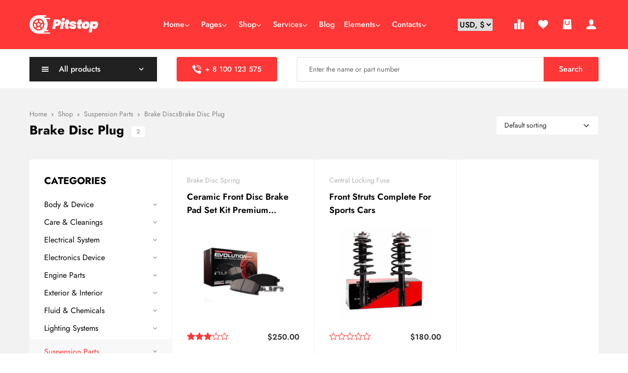

--- FILE ---
content_type: text/html; charset=UTF-8
request_url: https://pitstop.true-emotions.studio/product-category/brake-systems/brake-discs/brake-disc-plug/
body_size: 39195
content:
<!DOCTYPE html>
<html lang="en-US">
    <head>
        <meta charset="UTF-8">
        <meta name="viewport" content="width=device-width">
        <link rel="profile" href="http://gmpg.org/xfn/11">
        <link rel="pingback" href="https://pitstop.true-emotions.studio/xmlrpc.php">
        				<script>document.documentElement.className = document.documentElement.className + ' yes-js js_active js'</script>
				<title>Brake Disc Plug &#8211; PitStop</title>
<meta name='robots' content='max-image-preview:large' />
	<style>img:is([sizes="auto" i], [sizes^="auto," i]) { contain-intrinsic-size: 3000px 1500px }</style>
	<link rel='dns-prefetch' href='//maps.googleapis.com' />
<link rel='dns-prefetch' href='//use.fontawesome.com' />
<link rel="alternate" type="application/rss+xml" title="PitStop &raquo; Feed" href="https://pitstop.true-emotions.studio/feed/" />
<link rel="alternate" type="application/rss+xml" title="PitStop &raquo; Comments Feed" href="https://pitstop.true-emotions.studio/comments/feed/" />
<link rel="alternate" type="application/rss+xml" title="PitStop &raquo; Brake Disc Plug Category Feed" href="https://pitstop.true-emotions.studio/product-category/brake-systems/brake-discs/brake-disc-plug/feed/" />
<script type="text/javascript">
/* <![CDATA[ */
window._wpemojiSettings = {"baseUrl":"https:\/\/s.w.org\/images\/core\/emoji\/16.0.1\/72x72\/","ext":".png","svgUrl":"https:\/\/s.w.org\/images\/core\/emoji\/16.0.1\/svg\/","svgExt":".svg","source":{"concatemoji":"https:\/\/pitstop.true-emotions.studio\/wp-includes\/js\/wp-emoji-release.min.js?ver=6.8.3"}};
/*! This file is auto-generated */
!function(s,n){var o,i,e;function c(e){try{var t={supportTests:e,timestamp:(new Date).valueOf()};sessionStorage.setItem(o,JSON.stringify(t))}catch(e){}}function p(e,t,n){e.clearRect(0,0,e.canvas.width,e.canvas.height),e.fillText(t,0,0);var t=new Uint32Array(e.getImageData(0,0,e.canvas.width,e.canvas.height).data),a=(e.clearRect(0,0,e.canvas.width,e.canvas.height),e.fillText(n,0,0),new Uint32Array(e.getImageData(0,0,e.canvas.width,e.canvas.height).data));return t.every(function(e,t){return e===a[t]})}function u(e,t){e.clearRect(0,0,e.canvas.width,e.canvas.height),e.fillText(t,0,0);for(var n=e.getImageData(16,16,1,1),a=0;a<n.data.length;a++)if(0!==n.data[a])return!1;return!0}function f(e,t,n,a){switch(t){case"flag":return n(e,"\ud83c\udff3\ufe0f\u200d\u26a7\ufe0f","\ud83c\udff3\ufe0f\u200b\u26a7\ufe0f")?!1:!n(e,"\ud83c\udde8\ud83c\uddf6","\ud83c\udde8\u200b\ud83c\uddf6")&&!n(e,"\ud83c\udff4\udb40\udc67\udb40\udc62\udb40\udc65\udb40\udc6e\udb40\udc67\udb40\udc7f","\ud83c\udff4\u200b\udb40\udc67\u200b\udb40\udc62\u200b\udb40\udc65\u200b\udb40\udc6e\u200b\udb40\udc67\u200b\udb40\udc7f");case"emoji":return!a(e,"\ud83e\udedf")}return!1}function g(e,t,n,a){var r="undefined"!=typeof WorkerGlobalScope&&self instanceof WorkerGlobalScope?new OffscreenCanvas(300,150):s.createElement("canvas"),o=r.getContext("2d",{willReadFrequently:!0}),i=(o.textBaseline="top",o.font="600 32px Arial",{});return e.forEach(function(e){i[e]=t(o,e,n,a)}),i}function t(e){var t=s.createElement("script");t.src=e,t.defer=!0,s.head.appendChild(t)}"undefined"!=typeof Promise&&(o="wpEmojiSettingsSupports",i=["flag","emoji"],n.supports={everything:!0,everythingExceptFlag:!0},e=new Promise(function(e){s.addEventListener("DOMContentLoaded",e,{once:!0})}),new Promise(function(t){var n=function(){try{var e=JSON.parse(sessionStorage.getItem(o));if("object"==typeof e&&"number"==typeof e.timestamp&&(new Date).valueOf()<e.timestamp+604800&&"object"==typeof e.supportTests)return e.supportTests}catch(e){}return null}();if(!n){if("undefined"!=typeof Worker&&"undefined"!=typeof OffscreenCanvas&&"undefined"!=typeof URL&&URL.createObjectURL&&"undefined"!=typeof Blob)try{var e="postMessage("+g.toString()+"("+[JSON.stringify(i),f.toString(),p.toString(),u.toString()].join(",")+"));",a=new Blob([e],{type:"text/javascript"}),r=new Worker(URL.createObjectURL(a),{name:"wpTestEmojiSupports"});return void(r.onmessage=function(e){c(n=e.data),r.terminate(),t(n)})}catch(e){}c(n=g(i,f,p,u))}t(n)}).then(function(e){for(var t in e)n.supports[t]=e[t],n.supports.everything=n.supports.everything&&n.supports[t],"flag"!==t&&(n.supports.everythingExceptFlag=n.supports.everythingExceptFlag&&n.supports[t]);n.supports.everythingExceptFlag=n.supports.everythingExceptFlag&&!n.supports.flag,n.DOMReady=!1,n.readyCallback=function(){n.DOMReady=!0}}).then(function(){return e}).then(function(){var e;n.supports.everything||(n.readyCallback(),(e=n.source||{}).concatemoji?t(e.concatemoji):e.wpemoji&&e.twemoji&&(t(e.twemoji),t(e.wpemoji)))}))}((window,document),window._wpemojiSettings);
/* ]]> */
</script>
<link rel='stylesheet' id='fil-car-icons-collection-css' href='https://pitstop.true-emotions.studio/wp-content/plugins/pix-settings/assets/fonts/car-icons-collection/font/flaticon.css?ver=6.8.3' type='text/css' media='all' />
<link rel='stylesheet' id='fil-theme-linear-css' href='https://pitstop.true-emotions.studio/wp-content/themes/pitstop/fonts/linear/style.css?ver=6.8.3' type='text/css' media='all' />
<link rel='stylesheet' id='fil-theme-simple-css' href='https://pitstop.true-emotions.studio/wp-content/themes/pitstop/fonts/simple/simple-line-icons.css?ver=6.8.3' type='text/css' media='all' />
<style id='wp-emoji-styles-inline-css' type='text/css'>

	img.wp-smiley, img.emoji {
		display: inline !important;
		border: none !important;
		box-shadow: none !important;
		height: 1em !important;
		width: 1em !important;
		margin: 0 0.07em !important;
		vertical-align: -0.1em !important;
		background: none !important;
		padding: 0 !important;
	}
</style>
<link rel='stylesheet' id='wp-block-library-css' href='https://pitstop.true-emotions.studio/wp-includes/css/dist/block-library/style.min.css?ver=6.8.3' type='text/css' media='all' />
<style id='classic-theme-styles-inline-css' type='text/css'>
/*! This file is auto-generated */
.wp-block-button__link{color:#fff;background-color:#32373c;border-radius:9999px;box-shadow:none;text-decoration:none;padding:calc(.667em + 2px) calc(1.333em + 2px);font-size:1.125em}.wp-block-file__button{background:#32373c;color:#fff;text-decoration:none}
</style>
<link rel='stylesheet' id='jquery-selectBox-css' href='https://pitstop.true-emotions.studio/wp-content/plugins/yith-woocommerce-wishlist/assets/css/jquery.selectBox.css?ver=1.2.0' type='text/css' media='all' />
<link rel='stylesheet' id='yith-wcwl-font-awesome-css' href='https://pitstop.true-emotions.studio/wp-content/plugins/yith-woocommerce-wishlist/assets/css/font-awesome.css?ver=4.7.0' type='text/css' media='all' />
<link rel='stylesheet' id='woocommerce_prettyPhoto_css-css' href='//pitstop.true-emotions.studio/wp-content/plugins/woocommerce/assets/css/prettyPhoto.css?ver=3.1.6' type='text/css' media='all' />
<link rel='stylesheet' id='yith-wcwl-main-css' href='https://pitstop.true-emotions.studio/wp-content/plugins/yith-woocommerce-wishlist/assets/css/style.css?ver=3.38.0' type='text/css' media='all' />
<style id='global-styles-inline-css' type='text/css'>
:root{--wp--preset--aspect-ratio--square: 1;--wp--preset--aspect-ratio--4-3: 4/3;--wp--preset--aspect-ratio--3-4: 3/4;--wp--preset--aspect-ratio--3-2: 3/2;--wp--preset--aspect-ratio--2-3: 2/3;--wp--preset--aspect-ratio--16-9: 16/9;--wp--preset--aspect-ratio--9-16: 9/16;--wp--preset--color--black: #000000;--wp--preset--color--cyan-bluish-gray: #abb8c3;--wp--preset--color--white: #ffffff;--wp--preset--color--pale-pink: #f78da7;--wp--preset--color--vivid-red: #cf2e2e;--wp--preset--color--luminous-vivid-orange: #ff6900;--wp--preset--color--luminous-vivid-amber: #fcb900;--wp--preset--color--light-green-cyan: #7bdcb5;--wp--preset--color--vivid-green-cyan: #00d084;--wp--preset--color--pale-cyan-blue: #8ed1fc;--wp--preset--color--vivid-cyan-blue: #0693e3;--wp--preset--color--vivid-purple: #9b51e0;--wp--preset--gradient--vivid-cyan-blue-to-vivid-purple: linear-gradient(135deg,rgba(6,147,227,1) 0%,rgb(155,81,224) 100%);--wp--preset--gradient--light-green-cyan-to-vivid-green-cyan: linear-gradient(135deg,rgb(122,220,180) 0%,rgb(0,208,130) 100%);--wp--preset--gradient--luminous-vivid-amber-to-luminous-vivid-orange: linear-gradient(135deg,rgba(252,185,0,1) 0%,rgba(255,105,0,1) 100%);--wp--preset--gradient--luminous-vivid-orange-to-vivid-red: linear-gradient(135deg,rgba(255,105,0,1) 0%,rgb(207,46,46) 100%);--wp--preset--gradient--very-light-gray-to-cyan-bluish-gray: linear-gradient(135deg,rgb(238,238,238) 0%,rgb(169,184,195) 100%);--wp--preset--gradient--cool-to-warm-spectrum: linear-gradient(135deg,rgb(74,234,220) 0%,rgb(151,120,209) 20%,rgb(207,42,186) 40%,rgb(238,44,130) 60%,rgb(251,105,98) 80%,rgb(254,248,76) 100%);--wp--preset--gradient--blush-light-purple: linear-gradient(135deg,rgb(255,206,236) 0%,rgb(152,150,240) 100%);--wp--preset--gradient--blush-bordeaux: linear-gradient(135deg,rgb(254,205,165) 0%,rgb(254,45,45) 50%,rgb(107,0,62) 100%);--wp--preset--gradient--luminous-dusk: linear-gradient(135deg,rgb(255,203,112) 0%,rgb(199,81,192) 50%,rgb(65,88,208) 100%);--wp--preset--gradient--pale-ocean: linear-gradient(135deg,rgb(255,245,203) 0%,rgb(182,227,212) 50%,rgb(51,167,181) 100%);--wp--preset--gradient--electric-grass: linear-gradient(135deg,rgb(202,248,128) 0%,rgb(113,206,126) 100%);--wp--preset--gradient--midnight: linear-gradient(135deg,rgb(2,3,129) 0%,rgb(40,116,252) 100%);--wp--preset--font-size--small: 13px;--wp--preset--font-size--medium: 20px;--wp--preset--font-size--large: 36px;--wp--preset--font-size--x-large: 42px;--wp--preset--spacing--20: 0.44rem;--wp--preset--spacing--30: 0.67rem;--wp--preset--spacing--40: 1rem;--wp--preset--spacing--50: 1.5rem;--wp--preset--spacing--60: 2.25rem;--wp--preset--spacing--70: 3.38rem;--wp--preset--spacing--80: 5.06rem;--wp--preset--shadow--natural: 6px 6px 9px rgba(0, 0, 0, 0.2);--wp--preset--shadow--deep: 12px 12px 50px rgba(0, 0, 0, 0.4);--wp--preset--shadow--sharp: 6px 6px 0px rgba(0, 0, 0, 0.2);--wp--preset--shadow--outlined: 6px 6px 0px -3px rgba(255, 255, 255, 1), 6px 6px rgba(0, 0, 0, 1);--wp--preset--shadow--crisp: 6px 6px 0px rgba(0, 0, 0, 1);}:where(.is-layout-flex){gap: 0.5em;}:where(.is-layout-grid){gap: 0.5em;}body .is-layout-flex{display: flex;}.is-layout-flex{flex-wrap: wrap;align-items: center;}.is-layout-flex > :is(*, div){margin: 0;}body .is-layout-grid{display: grid;}.is-layout-grid > :is(*, div){margin: 0;}:where(.wp-block-columns.is-layout-flex){gap: 2em;}:where(.wp-block-columns.is-layout-grid){gap: 2em;}:where(.wp-block-post-template.is-layout-flex){gap: 1.25em;}:where(.wp-block-post-template.is-layout-grid){gap: 1.25em;}.has-black-color{color: var(--wp--preset--color--black) !important;}.has-cyan-bluish-gray-color{color: var(--wp--preset--color--cyan-bluish-gray) !important;}.has-white-color{color: var(--wp--preset--color--white) !important;}.has-pale-pink-color{color: var(--wp--preset--color--pale-pink) !important;}.has-vivid-red-color{color: var(--wp--preset--color--vivid-red) !important;}.has-luminous-vivid-orange-color{color: var(--wp--preset--color--luminous-vivid-orange) !important;}.has-luminous-vivid-amber-color{color: var(--wp--preset--color--luminous-vivid-amber) !important;}.has-light-green-cyan-color{color: var(--wp--preset--color--light-green-cyan) !important;}.has-vivid-green-cyan-color{color: var(--wp--preset--color--vivid-green-cyan) !important;}.has-pale-cyan-blue-color{color: var(--wp--preset--color--pale-cyan-blue) !important;}.has-vivid-cyan-blue-color{color: var(--wp--preset--color--vivid-cyan-blue) !important;}.has-vivid-purple-color{color: var(--wp--preset--color--vivid-purple) !important;}.has-black-background-color{background-color: var(--wp--preset--color--black) !important;}.has-cyan-bluish-gray-background-color{background-color: var(--wp--preset--color--cyan-bluish-gray) !important;}.has-white-background-color{background-color: var(--wp--preset--color--white) !important;}.has-pale-pink-background-color{background-color: var(--wp--preset--color--pale-pink) !important;}.has-vivid-red-background-color{background-color: var(--wp--preset--color--vivid-red) !important;}.has-luminous-vivid-orange-background-color{background-color: var(--wp--preset--color--luminous-vivid-orange) !important;}.has-luminous-vivid-amber-background-color{background-color: var(--wp--preset--color--luminous-vivid-amber) !important;}.has-light-green-cyan-background-color{background-color: var(--wp--preset--color--light-green-cyan) !important;}.has-vivid-green-cyan-background-color{background-color: var(--wp--preset--color--vivid-green-cyan) !important;}.has-pale-cyan-blue-background-color{background-color: var(--wp--preset--color--pale-cyan-blue) !important;}.has-vivid-cyan-blue-background-color{background-color: var(--wp--preset--color--vivid-cyan-blue) !important;}.has-vivid-purple-background-color{background-color: var(--wp--preset--color--vivid-purple) !important;}.has-black-border-color{border-color: var(--wp--preset--color--black) !important;}.has-cyan-bluish-gray-border-color{border-color: var(--wp--preset--color--cyan-bluish-gray) !important;}.has-white-border-color{border-color: var(--wp--preset--color--white) !important;}.has-pale-pink-border-color{border-color: var(--wp--preset--color--pale-pink) !important;}.has-vivid-red-border-color{border-color: var(--wp--preset--color--vivid-red) !important;}.has-luminous-vivid-orange-border-color{border-color: var(--wp--preset--color--luminous-vivid-orange) !important;}.has-luminous-vivid-amber-border-color{border-color: var(--wp--preset--color--luminous-vivid-amber) !important;}.has-light-green-cyan-border-color{border-color: var(--wp--preset--color--light-green-cyan) !important;}.has-vivid-green-cyan-border-color{border-color: var(--wp--preset--color--vivid-green-cyan) !important;}.has-pale-cyan-blue-border-color{border-color: var(--wp--preset--color--pale-cyan-blue) !important;}.has-vivid-cyan-blue-border-color{border-color: var(--wp--preset--color--vivid-cyan-blue) !important;}.has-vivid-purple-border-color{border-color: var(--wp--preset--color--vivid-purple) !important;}.has-vivid-cyan-blue-to-vivid-purple-gradient-background{background: var(--wp--preset--gradient--vivid-cyan-blue-to-vivid-purple) !important;}.has-light-green-cyan-to-vivid-green-cyan-gradient-background{background: var(--wp--preset--gradient--light-green-cyan-to-vivid-green-cyan) !important;}.has-luminous-vivid-amber-to-luminous-vivid-orange-gradient-background{background: var(--wp--preset--gradient--luminous-vivid-amber-to-luminous-vivid-orange) !important;}.has-luminous-vivid-orange-to-vivid-red-gradient-background{background: var(--wp--preset--gradient--luminous-vivid-orange-to-vivid-red) !important;}.has-very-light-gray-to-cyan-bluish-gray-gradient-background{background: var(--wp--preset--gradient--very-light-gray-to-cyan-bluish-gray) !important;}.has-cool-to-warm-spectrum-gradient-background{background: var(--wp--preset--gradient--cool-to-warm-spectrum) !important;}.has-blush-light-purple-gradient-background{background: var(--wp--preset--gradient--blush-light-purple) !important;}.has-blush-bordeaux-gradient-background{background: var(--wp--preset--gradient--blush-bordeaux) !important;}.has-luminous-dusk-gradient-background{background: var(--wp--preset--gradient--luminous-dusk) !important;}.has-pale-ocean-gradient-background{background: var(--wp--preset--gradient--pale-ocean) !important;}.has-electric-grass-gradient-background{background: var(--wp--preset--gradient--electric-grass) !important;}.has-midnight-gradient-background{background: var(--wp--preset--gradient--midnight) !important;}.has-small-font-size{font-size: var(--wp--preset--font-size--small) !important;}.has-medium-font-size{font-size: var(--wp--preset--font-size--medium) !important;}.has-large-font-size{font-size: var(--wp--preset--font-size--large) !important;}.has-x-large-font-size{font-size: var(--wp--preset--font-size--x-large) !important;}
:where(.wp-block-post-template.is-layout-flex){gap: 1.25em;}:where(.wp-block-post-template.is-layout-grid){gap: 1.25em;}
:where(.wp-block-columns.is-layout-flex){gap: 2em;}:where(.wp-block-columns.is-layout-grid){gap: 2em;}
:root :where(.wp-block-pullquote){font-size: 1.5em;line-height: 1.6;}
</style>
<link rel='stylesheet' id='booked-tooltipster-css' href='https://pitstop.true-emotions.studio/wp-content/plugins/booked/assets/js/tooltipster/css/tooltipster.css?ver=3.3.0' type='text/css' media='all' />
<link rel='stylesheet' id='booked-tooltipster-theme-css' href='https://pitstop.true-emotions.studio/wp-content/plugins/booked/assets/js/tooltipster/css/themes/tooltipster-light.css?ver=3.3.0' type='text/css' media='all' />
<link rel='stylesheet' id='booked-animations-css' href='https://pitstop.true-emotions.studio/wp-content/plugins/booked/assets/css/animations.css?ver=2.4.4' type='text/css' media='all' />
<link rel='stylesheet' id='booked-css-css' href='https://pitstop.true-emotions.studio/wp-content/plugins/booked/dist/booked.css?ver=2.4.4' type='text/css' media='all' />
<style id='booked-css-inline-css' type='text/css'>
#ui-datepicker-div.booked_custom_date_picker table.ui-datepicker-calendar tbody td a.ui-state-active,#ui-datepicker-div.booked_custom_date_picker table.ui-datepicker-calendar tbody td a.ui-state-active:hover,body #booked-profile-page input[type=submit].button-primary:hover,body .booked-list-view button.button:hover, body .booked-list-view input[type=submit].button-primary:hover,body div.booked-calendar input[type=submit].button-primary:hover,body .booked-modal input[type=submit].button-primary:hover,body div.booked-calendar .bc-head,body div.booked-calendar .bc-head .bc-col,body div.booked-calendar .booked-appt-list .timeslot .timeslot-people button:hover,body #booked-profile-page .booked-profile-header,body #booked-profile-page .booked-tabs li.active a,body #booked-profile-page .booked-tabs li.active a:hover,body #booked-profile-page .appt-block .google-cal-button > a:hover,#ui-datepicker-div.booked_custom_date_picker .ui-datepicker-header{ background:#444444 !important; }body #booked-profile-page input[type=submit].button-primary:hover,body div.booked-calendar input[type=submit].button-primary:hover,body .booked-list-view button.button:hover, body .booked-list-view input[type=submit].button-primary:hover,body .booked-modal input[type=submit].button-primary:hover,body div.booked-calendar .bc-head .bc-col,body div.booked-calendar .booked-appt-list .timeslot .timeslot-people button:hover,body #booked-profile-page .booked-profile-header,body #booked-profile-page .appt-block .google-cal-button > a:hover{ border-color:#444444 !important; }body div.booked-calendar .bc-row.days,body div.booked-calendar .bc-row.days .bc-col,body .booked-calendarSwitcher.calendar,body #booked-profile-page .booked-tabs,#ui-datepicker-div.booked_custom_date_picker table.ui-datepicker-calendar thead,#ui-datepicker-div.booked_custom_date_picker table.ui-datepicker-calendar thead th{ background:#000000 !important; }body div.booked-calendar .bc-row.days .bc-col,body #booked-profile-page .booked-tabs{ border-color:#000000 !important; }#ui-datepicker-div.booked_custom_date_picker table.ui-datepicker-calendar tbody td.ui-datepicker-today a,#ui-datepicker-div.booked_custom_date_picker table.ui-datepicker-calendar tbody td.ui-datepicker-today a:hover,body #booked-profile-page input[type=submit].button-primary,body div.booked-calendar input[type=submit].button-primary,body .booked-list-view button.button, body .booked-list-view input[type=submit].button-primary,body .booked-list-view button.button, body .booked-list-view input[type=submit].button-primary,body .booked-modal input[type=submit].button-primary,body div.booked-calendar .booked-appt-list .timeslot .timeslot-people button,body #booked-profile-page .booked-profile-appt-list .appt-block.approved .status-block,body #booked-profile-page .appt-block .google-cal-button > a,body .booked-modal p.booked-title-bar,body div.booked-calendar .bc-col:hover .date span,body .booked-list-view a.booked_list_date_picker_trigger.booked-dp-active,body .booked-list-view a.booked_list_date_picker_trigger.booked-dp-active:hover,.booked-ms-modal .booked-book-appt,body #booked-profile-page .booked-tabs li a .counter{ background:#ff5151; }body #booked-profile-page input[type=submit].button-primary,body div.booked-calendar input[type=submit].button-primary,body .booked-list-view button.button, body .booked-list-view input[type=submit].button-primary,body .booked-list-view button.button, body .booked-list-view input[type=submit].button-primary,body .booked-modal input[type=submit].button-primary,body #booked-profile-page .appt-block .google-cal-button > a,body div.booked-calendar .booked-appt-list .timeslot .timeslot-people button,body .booked-list-view a.booked_list_date_picker_trigger.booked-dp-active,body .booked-list-view a.booked_list_date_picker_trigger.booked-dp-active:hover{ border-color:#ff5151; }body .booked-modal .bm-window p i.fa,body .booked-modal .bm-window a,body .booked-appt-list .booked-public-appointment-title,body .booked-modal .bm-window p.appointment-title,.booked-ms-modal.visible:hover .booked-book-appt{ color:#ff5151; }.booked-appt-list .timeslot.has-title .booked-public-appointment-title { color:inherit; }
</style>
<link rel='stylesheet' id='contact-form-7-css' href='https://pitstop.true-emotions.studio/wp-content/plugins/contact-form-7/includes/css/styles.css?ver=6.1.1' type='text/css' media='all' />
<link rel='stylesheet' id='pixtheme-dynamic-styles-css' href='https://pitstop.true-emotions.studio/wp-content/themes/pitstop/css/dynamic-style.css?ver=6.8.3' type='text/css' media='all' />
<link rel='stylesheet' id='pix-styles-css' href='https://pitstop.true-emotions.studio/wp-content/plugins/pix-settings/assets/css/pix-styles.css?ver=6.8.3' type='text/css' media='all' />
<link rel='stylesheet' id='woocommerce-layout-css' href='https://pitstop.true-emotions.studio/wp-content/plugins/woocommerce/assets/css/woocommerce-layout.css?ver=10.1.3' type='text/css' media='all' />
<link rel='stylesheet' id='woocommerce-smallscreen-css' href='https://pitstop.true-emotions.studio/wp-content/plugins/woocommerce/assets/css/woocommerce-smallscreen.css?ver=10.1.3' type='text/css' media='only screen and (max-width: 768px)' />
<link rel='stylesheet' id='woocommerce-general-css' href='https://pitstop.true-emotions.studio/wp-content/themes/pitstop/assets/woocommerce/css/woocommerce.css?ver=10.1.3' type='text/css' media='all' />
<style id='woocommerce-inline-inline-css' type='text/css'>
.woocommerce form .form-row .required { visibility: visible; }
</style>
<link rel='stylesheet' id='megamenu-css' href='https://pitstop.true-emotions.studio/wp-content/uploads/maxmegamenu/style.css?ver=1dcc86' type='text/css' media='all' />
<link rel='stylesheet' id='dashicons-css' href='https://pitstop.true-emotions.studio/wp-includes/css/dashicons.min.css?ver=6.8.3' type='text/css' media='all' />
<style id='dashicons-inline-css' type='text/css'>
[data-font="Dashicons"]:before {font-family: 'Dashicons' !important;content: attr(data-icon) !important;speak: none !important;font-weight: normal !important;font-variant: normal !important;text-transform: none !important;line-height: 1 !important;font-style: normal !important;-webkit-font-smoothing: antialiased !important;-moz-osx-font-smoothing: grayscale !important;}
</style>
<link rel='stylesheet' id='jquery-colorbox-css' href='https://pitstop.true-emotions.studio/wp-content/plugins/yith-woocommerce-compare/assets/css/colorbox.css?ver=1.4.21' type='text/css' media='all' />
<link rel='stylesheet' id='brands-styles-css' href='https://pitstop.true-emotions.studio/wp-content/plugins/woocommerce/assets/css/brands.css?ver=10.1.3' type='text/css' media='all' />
<link rel='stylesheet' id='widgetopts-styles-css' href='https://pitstop.true-emotions.studio/wp-content/plugins/widget-options/assets/css/widget-options.css?ver=4.1.2' type='text/css' media='all' />
<link rel='stylesheet' id='style-css' href='https://pitstop.true-emotions.studio/wp-content/themes/pitstop/style.css?ver=6.8.3' type='text/css' media='all' />
<link rel='stylesheet' id='bootstrap-css' href='https://pitstop.true-emotions.studio/wp-content/themes/pitstop/assets/bootstrap/bootstrap.min.css?ver=6.8.3' type='text/css' media='all' />
<link rel='stylesheet' id='fontawesome-css' href='https://pitstop.true-emotions.studio/wp-content/themes/pitstop/fonts/fontawesome/css/fontawesome.min.css?ver=6.8.3' type='text/css' media='all' />
<link rel='stylesheet' id='pitstop-icons-css' href='https://pitstop.true-emotions.studio/wp-content/themes/pitstop/css/fonts/pitstop-icons/flaticon.css?ver=6.8.3' type='text/css' media='all' />
<link rel='stylesheet' id='vanillaSelectBox-css' href='https://pitstop.true-emotions.studio/wp-content/themes/pitstop/assets/vanillaSelectBox/vanillaSelectBox.css?ver=6.8.3' type='text/css' media='all' />
<link rel='stylesheet' id='pixVanillaSelectBox-css' href='https://pitstop.true-emotions.studio/wp-content/themes/pitstop/assets/vanillaSelectBox/pixVanillaSelectBox.css?ver=6.8.3' type='text/css' media='all' />
<link rel='stylesheet' id='swiper-css' href='https://pitstop.true-emotions.studio/wp-content/themes/pitstop/assets/swiper/swiper-bundle.min.css?ver=6.8.3' type='text/css' media='all' />
<link rel='stylesheet' id='animate-css' href='https://pitstop.true-emotions.studio/wp-content/themes/pitstop/assets/animate/animate.css?ver=6.8.3' type='text/css' media='all' />
<link rel='stylesheet' id='photoswipe-css' href='https://pitstop.true-emotions.studio/wp-content/plugins/woocommerce/assets/css/photoswipe/photoswipe.min.css?ver=10.1.3' type='text/css' media='all' />
<link rel='stylesheet' id='photoswipe-default-skin-css' href='https://pitstop.true-emotions.studio/wp-content/plugins/woocommerce/assets/css/photoswipe/default-skin/default-skin.min.css?ver=10.1.3' type='text/css' media='all' />
<link rel='stylesheet' id='magnific-popup-css' href='https://pitstop.true-emotions.studio/wp-content/themes/pitstop/assets/magnific-popup/magnific-popup.css?ver=6.8.3' type='text/css' media='all' />
<link rel='stylesheet' id='fancybox-css' href='https://pitstop.true-emotions.studio/wp-content/themes/pitstop/assets/fancybox/jquery.fancybox.min.css?ver=6.8.3' type='text/css' media='all' />
<link rel='stylesheet' id='pixtheme-main-css' href='https://pitstop.true-emotions.studio/wp-content/themes/pitstop/css/main.css?ver=6.8.3' type='text/css' media='all' />
<link rel='stylesheet' id='pixtheme-responsive-css' href='https://pitstop.true-emotions.studio/wp-content/themes/pitstop/css/responsive.css?ver=6.8.3' type='text/css' media='all' />
<link rel='stylesheet' id='booked-wc-fe-styles-css' href='https://pitstop.true-emotions.studio/wp-content/plugins/booked/includes/add-ons/woocommerce-payments//css/frontend-style.css?ver=6.8.3' type='text/css' media='all' />
<link rel='stylesheet' id='font-awesome-official-css' href='https://use.fontawesome.com/releases/v6.1.2/css/all.css' type='text/css' media='all' integrity="sha384-fZCoUih8XsaUZnNDOiLqnby1tMJ0sE7oBbNk2Xxf5x8Z4SvNQ9j83vFMa/erbVrV" crossorigin="anonymous" />
<link rel='stylesheet' id='js_composer_front-css' href='https://pitstop.true-emotions.studio/wp-content/plugins/js_composer/assets/css/js_composer.min.css?ver=8.6.1' type='text/css' media='all' />
<link rel='stylesheet' id='font-awesome-official-v4shim-css' href='https://use.fontawesome.com/releases/v6.1.2/css/v4-shims.css' type='text/css' media='all' integrity="sha384-iW7MVRJO9Fj06GFbRcMqdZBcVQhjBWlVXUjtY7XCppA+DZUoHBQ7B8VB+EjXUkPV" crossorigin="anonymous" />
<script type="text/template" id="tmpl-variation-template">
	<div class="woocommerce-variation-description">{{{ data.variation.variation_description }}}</div>
	<div class="woocommerce-variation-price">{{{ data.variation.price_html }}}</div>
	<div class="woocommerce-variation-availability">{{{ data.variation.availability_html }}}</div>
</script>
<script type="text/template" id="tmpl-unavailable-variation-template">
	<p role="alert">Sorry, this product is unavailable. Please choose a different combination.</p>
</script>
<script type="text/javascript" src="https://pitstop.true-emotions.studio/wp-includes/js/jquery/jquery.min.js?ver=3.7.1" id="jquery-core-js"></script>
<script type="text/javascript" src="https://pitstop.true-emotions.studio/wp-includes/js/jquery/jquery-migrate.min.js?ver=3.4.1" id="jquery-migrate-js"></script>
<script type="text/javascript" src="https://pitstop.true-emotions.studio/wp-content/plugins/pix-settings/assets/js/pix-script.js" id="pix-script-js"></script>
<script type="text/javascript" src="https://pitstop.true-emotions.studio/wp-content/plugins/woocommerce/assets/js/jquery-blockui/jquery.blockUI.min.js?ver=2.7.0-wc.10.1.3" id="jquery-blockui-js" data-wp-strategy="defer"></script>
<script type="text/javascript" id="wc-add-to-cart-js-extra">
/* <![CDATA[ */
var wc_add_to_cart_params = {"ajax_url":"\/wp-admin\/admin-ajax.php","wc_ajax_url":"\/?wc-ajax=%%endpoint%%","i18n_view_cart":"View cart","cart_url":"https:\/\/pitstop.true-emotions.studio\/cart\/","is_cart":"","cart_redirect_after_add":"no"};
/* ]]> */
</script>
<script type="text/javascript" src="https://pitstop.true-emotions.studio/wp-content/plugins/woocommerce/assets/js/frontend/add-to-cart.min.js?ver=10.1.3" id="wc-add-to-cart-js" data-wp-strategy="defer"></script>
<script type="text/javascript" src="https://pitstop.true-emotions.studio/wp-content/plugins/woocommerce/assets/js/js-cookie/js.cookie.min.js?ver=2.1.4-wc.10.1.3" id="js-cookie-js" defer="defer" data-wp-strategy="defer"></script>
<script type="text/javascript" id="woocommerce-js-extra">
/* <![CDATA[ */
var woocommerce_params = {"ajax_url":"\/wp-admin\/admin-ajax.php","wc_ajax_url":"\/?wc-ajax=%%endpoint%%","i18n_password_show":"Show password","i18n_password_hide":"Hide password"};
/* ]]> */
</script>
<script type="text/javascript" src="https://pitstop.true-emotions.studio/wp-content/plugins/woocommerce/assets/js/frontend/woocommerce.min.js?ver=10.1.3" id="woocommerce-js" defer="defer" data-wp-strategy="defer"></script>
<script type="text/javascript" src="https://pitstop.true-emotions.studio/wp-content/plugins/js_composer/assets/js/vendors/woocommerce-add-to-cart.js?ver=8.6.1" id="vc_woocommerce-add-to-cart-js-js"></script>
<script type="text/javascript" src="https://pitstop.true-emotions.studio/wp-content/themes/pitstop/assets/vanillaSelectBox/vanillaSelectBox.js" id="vanillaSelectBox-js"></script>
<script type="text/javascript" src="https://pitstop.true-emotions.studio/wp-content/plugins/woocommerce/assets/js/flexslider/jquery.flexslider.min.js?ver=2.7.2-wc.10.1.3" id="flexslider-js" defer="defer" data-wp-strategy="defer"></script>
<script type="text/javascript" src="https://pitstop.true-emotions.studio/wp-content/plugins/woocommerce/assets/js/photoswipe/photoswipe.min.js?ver=4.1.1-wc.10.1.3" id="photoswipe-js" defer="defer" data-wp-strategy="defer"></script>
<script type="text/javascript" src="https://pitstop.true-emotions.studio/wp-content/plugins/woocommerce/assets/js/photoswipe/photoswipe-ui-default.min.js?ver=4.1.1-wc.10.1.3" id="photoswipe-ui-default-js" defer="defer" data-wp-strategy="defer"></script>
<script type="text/javascript" id="wc-single-product-js-extra">
/* <![CDATA[ */
var wc_single_product_params = {"i18n_required_rating_text":"Please select a rating","i18n_rating_options":["1 of 5 stars","2 of 5 stars","3 of 5 stars","4 of 5 stars","5 of 5 stars"],"i18n_product_gallery_trigger_text":"View full-screen image gallery","review_rating_required":"yes","flexslider":{"rtl":false,"animation":"slide","smoothHeight":true,"directionNav":false,"controlNav":"thumbnails","slideshow":false,"animationSpeed":500,"animationLoop":false,"allowOneSlide":false},"zoom_enabled":"","zoom_options":[],"photoswipe_enabled":"1","photoswipe_options":{"shareEl":false,"closeOnScroll":false,"history":false,"hideAnimationDuration":0,"showAnimationDuration":0},"flexslider_enabled":"1"};
/* ]]> */
</script>
<script type="text/javascript" src="https://pitstop.true-emotions.studio/wp-content/plugins/woocommerce/assets/js/frontend/single-product.min.js?ver=10.1.3" id="wc-single-product-js" defer="defer" data-wp-strategy="defer"></script>
<script type="text/javascript" src="https://pitstop.true-emotions.studio/wp-includes/js/underscore.min.js?ver=1.13.7" id="underscore-js"></script>
<script type="text/javascript" id="wp-util-js-extra">
/* <![CDATA[ */
var _wpUtilSettings = {"ajax":{"url":"\/wp-admin\/admin-ajax.php"}};
/* ]]> */
</script>
<script type="text/javascript" src="https://pitstop.true-emotions.studio/wp-includes/js/wp-util.min.js?ver=6.8.3" id="wp-util-js"></script>
<script type="text/javascript" id="wc-add-to-cart-variation-js-extra">
/* <![CDATA[ */
var wc_add_to_cart_variation_params = {"wc_ajax_url":"\/?wc-ajax=%%endpoint%%","i18n_no_matching_variations_text":"Sorry, no products matched your selection. Please choose a different combination.","i18n_make_a_selection_text":"Please select some product options before adding this product to your cart.","i18n_unavailable_text":"Sorry, this product is unavailable. Please choose a different combination.","i18n_reset_alert_text":"Your selection has been reset. Please select some product options before adding this product to your cart."};
/* ]]> */
</script>
<script type="text/javascript" src="https://pitstop.true-emotions.studio/wp-content/plugins/woocommerce/assets/js/frontend/add-to-cart-variation.min.js?ver=10.1.3" id="wc-add-to-cart-variation-js" defer="defer" data-wp-strategy="defer"></script>
<script type="text/javascript" src="//maps.googleapis.com/maps/api/js?key=AIzaSyAAChcJ6xYHmHRRTRMvt9GLCXeQG1qasV4&amp;ver=6.8.3" id="pixtheme-google-maps-api-js"></script>
<script type="text/javascript" id="booked-wc-fe-functions-js-extra">
/* <![CDATA[ */
var booked_wc_variables = {"prefix":"booked_wc_","ajaxurl":"https:\/\/pitstop.true-emotions.studio\/wp-admin\/admin-ajax.php","i18n_confirm_appt_edit":"Are you sure you want to change the appointment date? By doing so, the appointment date will need to be approved again.","i18n_pay":"Are you sure you want to add the appointment to cart and go to checkout?","i18n_mark_paid":"Are you sure you want to mark this appointment as \"Paid\"?","i18n_paid":"Paid","i18n_awaiting_payment":"Awaiting Payment","checkout_page":"https:\/\/pitstop.true-emotions.studio\/checkout\/"};
/* ]]> */
</script>
<script type="text/javascript" src="https://pitstop.true-emotions.studio/wp-content/plugins/booked/includes/add-ons/woocommerce-payments//js/frontend-functions.js?ver=6.8.3" id="booked-wc-fe-functions-js"></script>
<script></script><link rel="https://api.w.org/" href="https://pitstop.true-emotions.studio/wp-json/" /><link rel="alternate" title="JSON" type="application/json" href="https://pitstop.true-emotions.studio/wp-json/wp/v2/product_cat/401" /><link rel="EditURI" type="application/rsd+xml" title="RSD" href="https://pitstop.true-emotions.studio/xmlrpc.php?rsd" />
<meta name="generator" content="WordPress 6.8.3" />
<meta name="generator" content="WooCommerce 10.1.3" />
	<noscript><style>.woocommerce-product-gallery{ opacity: 1 !important; }</style></noscript>
	<style type="text/css">.recentcomments a{display:inline !important;padding:0 !important;margin:0 !important;}</style><meta name="generator" content="Powered by WPBakery Page Builder - drag and drop page builder for WordPress."/>
<meta name="generator" content="Powered by Slider Revolution 6.6.16 - responsive, Mobile-Friendly Slider Plugin for WordPress with comfortable drag and drop interface." />
<link rel="icon" href="https://pitstop.true-emotions.studio/wp-content/uploads/2020/04/cropped-android-chrome-512x512-1-32x32.png" sizes="32x32" />
<link rel="icon" href="https://pitstop.true-emotions.studio/wp-content/uploads/2020/04/cropped-android-chrome-512x512-1-192x192.png" sizes="192x192" />
<link rel="apple-touch-icon" href="https://pitstop.true-emotions.studio/wp-content/uploads/2020/04/cropped-android-chrome-512x512-1-180x180.png" />
<meta name="msapplication-TileImage" content="https://pitstop.true-emotions.studio/wp-content/uploads/2020/04/cropped-android-chrome-512x512-1-270x270.png" />
<script>function setREVStartSize(e){
			//window.requestAnimationFrame(function() {
				window.RSIW = window.RSIW===undefined ? window.innerWidth : window.RSIW;
				window.RSIH = window.RSIH===undefined ? window.innerHeight : window.RSIH;
				try {
					var pw = document.getElementById(e.c).parentNode.offsetWidth,
						newh;
					pw = pw===0 || isNaN(pw) || (e.l=="fullwidth" || e.layout=="fullwidth") ? window.RSIW : pw;
					e.tabw = e.tabw===undefined ? 0 : parseInt(e.tabw);
					e.thumbw = e.thumbw===undefined ? 0 : parseInt(e.thumbw);
					e.tabh = e.tabh===undefined ? 0 : parseInt(e.tabh);
					e.thumbh = e.thumbh===undefined ? 0 : parseInt(e.thumbh);
					e.tabhide = e.tabhide===undefined ? 0 : parseInt(e.tabhide);
					e.thumbhide = e.thumbhide===undefined ? 0 : parseInt(e.thumbhide);
					e.mh = e.mh===undefined || e.mh=="" || e.mh==="auto" ? 0 : parseInt(e.mh,0);
					if(e.layout==="fullscreen" || e.l==="fullscreen")
						newh = Math.max(e.mh,window.RSIH);
					else{
						e.gw = Array.isArray(e.gw) ? e.gw : [e.gw];
						for (var i in e.rl) if (e.gw[i]===undefined || e.gw[i]===0) e.gw[i] = e.gw[i-1];
						e.gh = e.el===undefined || e.el==="" || (Array.isArray(e.el) && e.el.length==0)? e.gh : e.el;
						e.gh = Array.isArray(e.gh) ? e.gh : [e.gh];
						for (var i in e.rl) if (e.gh[i]===undefined || e.gh[i]===0) e.gh[i] = e.gh[i-1];
											
						var nl = new Array(e.rl.length),
							ix = 0,
							sl;
						e.tabw = e.tabhide>=pw ? 0 : e.tabw;
						e.thumbw = e.thumbhide>=pw ? 0 : e.thumbw;
						e.tabh = e.tabhide>=pw ? 0 : e.tabh;
						e.thumbh = e.thumbhide>=pw ? 0 : e.thumbh;
						for (var i in e.rl) nl[i] = e.rl[i]<window.RSIW ? 0 : e.rl[i];
						sl = nl[0];
						for (var i in nl) if (sl>nl[i] && nl[i]>0) { sl = nl[i]; ix=i;}
						var m = pw>(e.gw[ix]+e.tabw+e.thumbw) ? 1 : (pw-(e.tabw+e.thumbw)) / (e.gw[ix]);
						newh =  (e.gh[ix] * m) + (e.tabh + e.thumbh);
					}
					var el = document.getElementById(e.c);
					if (el!==null && el) el.style.height = newh+"px";
					el = document.getElementById(e.c+"_wrapper");
					if (el!==null && el) {
						el.style.height = newh+"px";
						el.style.display = "block";
					}
				} catch(e){
					console.log("Failure at Presize of Slider:" + e)
				}
			//});
		  };</script>
<noscript><style> .wpb_animate_when_almost_visible { opacity: 1; }</style></noscript><style type="text/css">/** Mega Menu CSS: fs **/</style>
    </head>

    <body class="archive tax-product_cat term-brake-disc-plug term-401 wp-theme-pitstop theme-pitstop woocommerce woocommerce-page woocommerce-no-js pix-rounded pix-rounded-buttons  pix-list wpb-js-composer js-comp-ver-8.6.1 vc_responsive currency-usd"  data-scrolling-animations="true">
        
                <!-- Loader -->
        <div id="page-preloader">
                        <div class="pix-loading"></div>
                    </div>
    <!-- Loader end -->
        
        <div class="pix page-layout-normal woo-layout-default" >
    
        
		<header class="menu-mobile ">
			<div class="row">
				<div class="col-12">
                    <div class="menu-mobile__header pix-lvl pix-top-bar main-color">
                        
                        <div class="pix-header-mobile-col-right">
                                                        <div class="pix-header-currency">
                                    

    <form method="post" action="" class="woocommerce-currency-switcher-form woocs_show_flags" data-ver="2.3.4.1">
        <input type="hidden" name="woocommerce-currency-switcher" value="USD" />
        <select name="woocommerce-currency-switcher"  data-width="100%" data-flag-position="right" class="woocommerce-currency-switcher" onchange="woocs_redirect(this.value);
                void(0);">
                    
                
                <option class="woocs_option_img_USD" value="USD"  selected='selected' data-imagesrc="https://pitstop.true-emotions.studio/wp-content/plugins/woocommerce-currency-switcher/img/no_flag.png" data-icon="https://pitstop.true-emotions.studio/wp-content/plugins/woocommerce-currency-switcher/img/no_flag.png" data-description="USA dollar">USD, &#36;</option>
            
                
                <option class="woocs_option_img_EUR" value="EUR"  data-imagesrc="https://pitstop.true-emotions.studio/wp-content/plugins/woocommerce-currency-switcher/img/no_flag.png" data-icon="https://pitstop.true-emotions.studio/wp-content/plugins/woocommerce-currency-switcher/img/no_flag.png" data-description="European Euro">EUR, &euro;</option>
                    </select>
        <div class="woocs_display_none" style="display: none;" >WOOCS v.2.3.4.1</div>
    </form>
                                </div>
                                                        
                                                                                        <div id="compare-mobile" class="pix-header-icon pix-compare product empty">
                                <span>
                                    <a href="/?action=yith-woocompare-view-table&iframe=yes" class="compare added"><i class="pix-flaticon-statistics"></i></a>
                                    <span class="badge">0</span>
                                </span>
                            </div>
                                                        
                                                                                        <div id="like-mobile" class="pix-header-icon empty">
                                <span>
                                    <a href="https://pitstop.true-emotions.studio/wishlist/"><i class="pix-flaticon-like"></i></a>
                                    <span class="badge">0</span>
                                </span>
                            </div>
                                                        
                                                        <div class="cart-container">
                                <a href="https://pitstop.true-emotions.studio/cart/">
                                    <div class="pix-cart-items">
                                        <i class="fas fa-shopping-basket"></i>
                                        <span class="pix-cart-count">0</span>
                                    </div>
                                </a>
                            </div>
                                                    </div>

					</div>
					<div class="menu-mobile__header pix-lvl main-color">

                        <a class="navbar-brand scroll" href="https://pitstop.true-emotions.studio/">
                            <img class="normal-logo" src="https://pitstop.true-emotions.studio/wp-content/themes/pitstop/images/logo-w.svg" alt="Logo"/>
                        </a>
                        
                        <div class="pix-header-mobile-col-right">
                            <div class="pix-header-mobile-icons">
                                <a href="#" class="pix-button pix-v-xs pix-h-s js-mobile-toggle">Catalog</a>
                            </div>
                            
                                                        <i class="fas fa-search js-search-toggle"></i>
                            <div class="search-container">
                                <div class="input-container"></div>
                            </div>
                                                        
                            <button class="hamburger hamburger--spring js-mobile-toggle" type="button" onclick="this.classList.toggle('is-active');">
                                <span class="hamburger-box">
                                    <span class="hamburger-inner"></span>
                                </span>
                            </button>
                        </div>

					</div>
					<div class="menu-mobile__list">
                        <div class="pix-mobile-menu-container">
                        <ul id="mobile-menu" class="menu"><li id="menu-item-8279" class="menu-item menu-item-type-post_type menu-item-object-page menu-item-home menu-item-has-children menu-item-8279 js-mobile-menu"><a href="https://pitstop.true-emotions.studio/">Home</a>
<ul class="mobile-submenu">
	<li id="menu-item-8280" class="menu-item menu-item-type-post_type menu-item-object-page menu-item-8280"><a href="https://pitstop.true-emotions.studio/home-2/">Home 2</a></li>
	<li id="menu-item-8281" class="menu-item menu-item-type-post_type menu-item-object-page menu-item-8281"><a href="https://pitstop.true-emotions.studio/home-3/">Home 3</a></li>
	<li id="menu-item-8282" class="menu-item menu-item-type-post_type menu-item-object-page menu-item-8282"><a href="https://pitstop.true-emotions.studio/home-4/">Home 4</a></li>
	<li id="menu-item-8283" class="menu-item menu-item-type-post_type menu-item-object-page menu-item-8283"><a href="https://pitstop.true-emotions.studio/home-5/">Home 5</a></li>
	<li id="menu-item-8284" class="menu-item menu-item-type-post_type menu-item-object-page menu-item-8284"><a href="https://pitstop.true-emotions.studio/home-6/">Home 6</a></li>
	<li id="menu-item-8889" class="menu-item menu-item-type-post_type menu-item-object-page menu-item-8889"><a href="https://pitstop.true-emotions.studio/home-7/">Home 7</a></li>
	<li id="menu-item-8888" class="menu-item menu-item-type-post_type menu-item-object-page menu-item-8888"><a href="https://pitstop.true-emotions.studio/home-8/">Home 8</a></li>
	<li id="menu-item-8887" class="menu-item menu-item-type-post_type menu-item-object-page menu-item-8887"><a href="https://pitstop.true-emotions.studio/home-9/">Home 9</a></li>
</ul>
</li>
<li id="menu-item-8910" class="menu-item menu-item-type-post_type menu-item-object-page menu-item-has-children menu-item-8910 js-mobile-menu"><a href="https://pitstop.true-emotions.studio/about-us/">Pages</a>
<ul class="mobile-submenu">
	<li id="menu-item-6086" class="menu-item menu-item-type-post_type menu-item-object-page menu-item-6086"><a href="https://pitstop.true-emotions.studio/about-us/">About Us</a></li>
	<li id="menu-item-2774" class="menu-item menu-item-type-post_type menu-item-object-page menu-item-2774"><a title="												" href="https://pitstop.true-emotions.studio/warranty/">Warranty</a></li>
	<li id="menu-item-4783" class="menu-item menu-item-type-post_type menu-item-object-page menu-item-4783"><a href="https://pitstop.true-emotions.studio/team/">Our Team</a></li>
</ul>
</li>
<li id="menu-item-5117" class="menu-item menu-item-type-post_type menu-item-object-page menu-item-has-children menu-item-5117 js-mobile-menu"><a href="https://pitstop.true-emotions.studio/shop/">Shop</a>
<ul class="mobile-submenu">
	<li id="menu-item-8872" class="menu-item menu-item-type-custom menu-item-object-custom menu-item-8872"><a href="https://pitstop.true-emotions.studio/shop/body-systems/engine-hoods/turbine-for-a-gasoline-car/">Simple Product</a></li>
	<li id="menu-item-8871" class="menu-item menu-item-type-custom menu-item-object-custom menu-item-8871"><a href="https://pitstop.true-emotions.studio/shop/engine-parts/block-head-accessories/cylinder-head/all-steel-radial-ceramic-disk-tbr-tubeless-light/">Variable Product</a></li>
	<li id="menu-item-8876" class="menu-item menu-item-type-custom menu-item-object-custom menu-item-8876"><a href="https://pitstop.true-emotions.studio/shop/auto-electronics/black-box/fully-automatic-battery-charger-and-10-50a-engine-starter/">Product + Reviews</a></li>
	<li id="menu-item-8873" class="menu-item menu-item-type-custom menu-item-object-custom menu-item-8873"><a href="https://pitstop.true-emotions.studio/shop/brake-systems/brake-pads/disc-brakes/automotive-glycol-based-dot3-brake-fluid/">Product + Advantages</a></li>
	<li id="menu-item-8874" class="menu-item menu-item-type-custom menu-item-object-custom menu-item-8874"><a href="https://pitstop.true-emotions.studio/shop/wheelstires-accessories/suv-tires/european-technology-passenger-car-tyre-pcr/">Product + Booking</a></li>
	<li id="menu-item-8877" class="menu-item menu-item-type-custom menu-item-object-custom menu-item-8877"><a href="https://pitstop.true-emotions.studio/shop/auto-electronics/black-box/multi-navigate-double-din-bluetooth-car-dvd/">Product + Banners</a></li>
	<li id="menu-item-8875" class="menu-item menu-item-type-custom menu-item-object-custom menu-item-8875"><a href="https://pitstop.true-emotions.studio/shop/auto-electronics/subwoofers/premium-oil-filte-to-protect-your-engine/">Product + Tabs</a></li>
</ul>
</li>
<li id="menu-item-8287" class="menu-item menu-item-type-post_type menu-item-object-page menu-item-has-children menu-item-8287 js-mobile-menu"><a href="https://pitstop.true-emotions.studio/services/">Services</a>
<ul class="mobile-submenu">
	<li id="menu-item-8320" class="menu-item menu-item-type-custom menu-item-object-custom menu-item-8320"><a href="https://pitstop.true-emotions.studio/services/warranty-service/">Service</a></li>
	<li id="menu-item-8318" class="menu-item menu-item-type-custom menu-item-object-custom menu-item-8318"><a href="https://pitstop.true-emotions.studio/services/car-body-repair/">Repair</a></li>
	<li id="menu-item-8319" class="menu-item menu-item-type-custom menu-item-object-custom menu-item-8319"><a href="https://pitstop.true-emotions.studio/services/warranty-repair/">Warranty</a></li>
	<li id="menu-item-8323" class="menu-item menu-item-type-custom menu-item-object-custom menu-item-8323"><a href="https://pitstop.true-emotions.studio/services/selection-tires/">Consultation</a></li>
	<li id="menu-item-8322" class="menu-item menu-item-type-custom menu-item-object-custom menu-item-8322"><a href="https://pitstop.true-emotions.studio/services/car-wash-cleaning/">Cleaning</a></li>
	<li id="menu-item-8321" class="menu-item menu-item-type-custom menu-item-object-custom menu-item-8321"><a href="https://pitstop.true-emotions.studio/services/test-drive-car/">Test Drive</a></li>
</ul>
</li>
<li id="menu-item-2773" class="menu-item menu-item-type-post_type menu-item-object-page menu-item-2773"><a title="												" href="https://pitstop.true-emotions.studio/blog/">Blog</a></li>
<li id="menu-item-7448" class="menu-item menu-item-type-post_type menu-item-object-page menu-item-has-children menu-item-7448 js-mobile-menu"><a href="https://pitstop.true-emotions.studio/elements/icons/">Elements</a>
<ul class="mobile-submenu">
	<li id="menu-item-8984" class="menu-item menu-item-type-post_type menu-item-object-page menu-item-8984"><a href="https://pitstop.true-emotions.studio/elements/buttons/">Buttons</a></li>
	<li id="menu-item-8985" class="menu-item menu-item-type-post_type menu-item-object-page menu-item-8985"><a href="https://pitstop.true-emotions.studio/elements/icons/">Icons</a></li>
	<li id="menu-item-8986" class="menu-item menu-item-type-post_type menu-item-object-page menu-item-8986"><a href="https://pitstop.true-emotions.studio/elements/post-block/">Post block</a></li>
	<li id="menu-item-8278" class="menu-item menu-item-type-post_type menu-item-object-page menu-item-8278"><a href="https://pitstop.true-emotions.studio/elements/prices/">Prices</a></li>
	<li id="menu-item-8987" class="menu-item menu-item-type-post_type menu-item-object-page menu-item-8987"><a href="https://pitstop.true-emotions.studio/elements/reviews-block/">Reviews block</a></li>
</ul>
</li>
<li id="menu-item-6796" class="menu-item menu-item-type-post_type menu-item-object-page menu-item-has-children menu-item-6796 js-mobile-menu"><a href="https://pitstop.true-emotions.studio/contacts/">Contacts</a>
<ul class="mobile-submenu">
	<li id="menu-item-8288" class="menu-item menu-item-type-post_type menu-item-object-page menu-item-8288"><a href="https://pitstop.true-emotions.studio/contacts/">Contacts 1</a></li>
	<li id="menu-item-8286" class="menu-item menu-item-type-post_type menu-item-object-page menu-item-8286"><a href="https://pitstop.true-emotions.studio/contacts-2/">Contacts 2</a></li>
</ul>
</li>
</ul>                        </div>
						
					</div>
					<div class="menu-mobile__list pix-catalog">
                        <div class="pix-mobile-menu-container">
                            <ul class="menu">
                            <li class="menu-item  menu-item-has-children js-mobile-menu"><a href="https://pitstop.true-emotions.studio/product-category/engine-parts/" >Engine Parts</a><ul class="mobile-submenu"><li class="menu-item  menu-item-has-children js-mobile-menu"><a href="https://pitstop.true-emotions.studio/product-category/engine-parts/block-head-accessories/" >Block Head</a><ul class="mobile-submenu"><li class="menu-item  "><a href="https://pitstop.true-emotions.studio/product-category/engine-parts/block-head-accessories/block-head-hose/" >Block Head Hose</a></li><li class="menu-item  "><a href="https://pitstop.true-emotions.studio/product-category/engine-parts/block-head-accessories/candle-well/" >Candle Well</a></li><li class="menu-item  "><a href="https://pitstop.true-emotions.studio/product-category/engine-parts/block-head-accessories/cylinder-head/" >Cylinder Head</a></li><li class="menu-item  "><a href="https://pitstop.true-emotions.studio/product-category/engine-parts/block-head-accessories/cylinder-head-gasket/" >Cylinder Head Gasket</a></li><li class="menu-item  "><a href="https://pitstop.true-emotions.studio/product-category/engine-parts/block-head-accessories/cylinder-head-kit/" >Cylinder Head Kit</a></li><li class="menu-item  "><a href="https://pitstop.true-emotions.studio/product-category/engine-parts/block-head-accessories/spark-plug-gasket/" >Spark Plug Gasket</a></li>
</ul><i class="fa fa-angle-down" aria-hidden="true"></i></li><li class="menu-item  menu-item-has-children js-mobile-menu"><a href="https://pitstop.true-emotions.studio/product-category/engine-parts/crankshaft-piston/" >Crankshaft &amp; Piston</a><ul class="mobile-submenu"><li class="menu-item  "><a href="https://pitstop.true-emotions.studio/product-category/engine-parts/crankshaft-piston/accessories-crankshaft-piston/" >Accessories</a></li><li class="menu-item  "><a href="https://pitstop.true-emotions.studio/product-category/engine-parts/crankshaft-piston/connecting-rod/" >Connecting Rod</a></li><li class="menu-item  "><a href="https://pitstop.true-emotions.studio/product-category/engine-parts/crankshaft-piston/crankshaft-more/" >Crankshaft &amp; More</a></li>
</ul><i class="fa fa-angle-down" aria-hidden="true"></i></li><li class="menu-item  menu-item-has-children js-mobile-menu"><a href="https://pitstop.true-emotions.studio/product-category/engine-parts/electrical-equipment/" >Electrical Equipment</a><ul class="mobile-submenu"><li class="menu-item  "><a href="https://pitstop.true-emotions.studio/product-category/engine-parts/electrical-equipment/engine-ground-wire/" >Engine Ground Wire</a></li><li class="menu-item  "><a href="https://pitstop.true-emotions.studio/product-category/engine-parts/electrical-equipment/generator-accessories/" >Generator &amp; Accessories</a></li><li class="menu-item  "><a href="https://pitstop.true-emotions.studio/product-category/engine-parts/electrical-equipment/starter-accessories/" >Starter &amp; Accessories</a></li>
</ul><i class="fa fa-angle-down" aria-hidden="true"></i></li><li class="menu-item  menu-item-has-children js-mobile-menu"><a href="https://pitstop.true-emotions.studio/product-category/engine-parts/engine-block/" >Engine Block</a><ul class="mobile-submenu"><li class="menu-item  "><a href="https://pitstop.true-emotions.studio/product-category/engine-parts/engine-block/bushings-sensors/" >Bushings &amp; Sensors</a></li><li class="menu-item  "><a href="https://pitstop.true-emotions.studio/product-category/engine-parts/engine-block/cylinder-block/" >Cylinder Block</a></li><li class="menu-item  "><a href="https://pitstop.true-emotions.studio/product-category/engine-parts/engine-block/engine-block-pan/" >Engine Block Pan</a></li><li class="menu-item  "><a href="https://pitstop.true-emotions.studio/product-category/engine-parts/engine-block/knock-sensor/" >Knock Sensor</a></li><li class="menu-item  "><a href="https://pitstop.true-emotions.studio/product-category/engine-parts/engine-block/pusher-cover/" >Pusher Cover</a></li>
</ul><i class="fa fa-angle-down" aria-hidden="true"></i></li><li class="menu-item  menu-item-has-children js-mobile-menu"><a href="https://pitstop.true-emotions.studio/product-category/engine-parts/engine-mounts/" >Engine Mounts</a><ul class="mobile-submenu"><li class="menu-item  "><a href="https://pitstop.true-emotions.studio/product-category/engine-parts/engine-mounts/engine-mount-nut/" >Engine Mount Nut</a></li><li class="menu-item  "><a href="https://pitstop.true-emotions.studio/product-category/engine-parts/engine-mounts/motor-hook/" >Motor Hook</a></li><li class="menu-item  "><a href="https://pitstop.true-emotions.studio/product-category/engine-parts/engine-mounts/mounting-bolts/" >Mounting Bolts</a></li><li class="menu-item  "><a href="https://pitstop.true-emotions.studio/product-category/engine-parts/engine-mounts/shock-absorbers/" >Shock Absorbers</a></li><li class="menu-item  "><a href="https://pitstop.true-emotions.studio/product-category/engine-parts/engine-mounts/support-bracket/" >Support Bracket</a></li><li class="menu-item  "><a href="https://pitstop.true-emotions.studio/product-category/engine-parts/engine-mounts/support-gasket/" >Support Gasket</a></li><li class="menu-item  "><a href="https://pitstop.true-emotions.studio/product-category/engine-parts/engine-mounts/support-trim/" >Support Trim</a></li>
</ul><i class="fa fa-angle-down" aria-hidden="true"></i></li><li class="menu-item  menu-item-has-children js-mobile-menu"><a href="https://pitstop.true-emotions.studio/product-category/engine-parts/vacuum-system/" >Vacuum System</a><ul class="mobile-submenu"><li class="menu-item  "><a href="https://pitstop.true-emotions.studio/product-category/engine-parts/vacuum-system/pump-repair-kit/" >Pump Repair Kit</a></li><li class="menu-item  "><a href="https://pitstop.true-emotions.studio/product-category/engine-parts/vacuum-system/vacuum-pump/" >Vacuum Pump</a></li><li class="menu-item  "><a href="https://pitstop.true-emotions.studio/product-category/engine-parts/vacuum-system/vacuum-receiver/" >Vacuum Receiver</a></li><li class="menu-item  "><a href="https://pitstop.true-emotions.studio/product-category/engine-parts/vacuum-system/vacuum-switch/" >Vacuum Switch</a></li>
</ul><i class="fa fa-angle-down" aria-hidden="true"></i></li>
</ul><i class="fa fa-angle-down" aria-hidden="true"></i></li><li class="menu-item purple menu-item-has-children js-mobile-menu"><a href="https://pitstop.true-emotions.studio/product-category/brake-systems/" >Suspension Parts</a><ul class="mobile-submenu"><li class="menu-item  menu-item-has-children js-mobile-menu"><a href="https://pitstop.true-emotions.studio/product-category/brake-systems/drum-brakes/" >Drum Brakes</a><ul class="mobile-submenu"><li class="menu-item  "><a href="https://pitstop.true-emotions.studio/product-category/brake-systems/drum-brakes/accessories-drum-brakes/" >Accessories</a></li><li class="menu-item  "><a href="https://pitstop.true-emotions.studio/product-category/brake-systems/drum-brakes/brake-drum/" >Brake Drum</a></li><li class="menu-item  "><a href="https://pitstop.true-emotions.studio/product-category/brake-systems/drum-brakes/brake-drum-boot/" >Brake Drum Boot</a></li><li class="menu-item  "><a href="https://pitstop.true-emotions.studio/product-category/brake-systems/drum-brakes/brake-shaft/" >Brake Shaft</a></li><li class="menu-item  "><a href="https://pitstop.true-emotions.studio/product-category/brake-systems/drum-brakes/drum-plug/" >Drum Plug</a></li><li class="menu-item  "><a href="https://pitstop.true-emotions.studio/product-category/brake-systems/drum-brakes/support-shield/" >Support Shield</a></li>
</ul><i class="fa fa-angle-down" aria-hidden="true"></i></li><li class="menu-item  menu-item-has-children js-mobile-menu"><a href="https://pitstop.true-emotions.studio/product-category/brake-systems/shock-absorbers-brake-systems/" >Shock Absorbers</a><ul class="mobile-submenu"><li class="menu-item  "><a href="https://pitstop.true-emotions.studio/product-category/brake-systems/shock-absorbers-brake-systems/booster-pump/" >Booster Pump</a></li><li class="menu-item  "><a href="https://pitstop.true-emotions.studio/product-category/brake-systems/shock-absorbers-brake-systems/boot-retainer/" >Boot Retainer</a></li><li class="menu-item  "><a href="https://pitstop.true-emotions.studio/product-category/brake-systems/shock-absorbers-brake-systems/cover/" >Cover</a></li><li class="menu-item  "><a href="https://pitstop.true-emotions.studio/product-category/brake-systems/shock-absorbers-brake-systems/gasket/" >Gasket</a></li><li class="menu-item  "><a href="https://pitstop.true-emotions.studio/product-category/brake-systems/shock-absorbers-brake-systems/repair-kit/" >Repair Kit</a></li><li class="menu-item  "><a href="https://pitstop.true-emotions.studio/product-category/brake-systems/shock-absorbers-brake-systems/support/" >Support</a></li>
</ul><i class="fa fa-angle-down" aria-hidden="true"></i></li><li class="menu-item  menu-item-has-children js-mobile-menu"><a href="https://pitstop.true-emotions.studio/product-category/brake-systems/springs-accessories/" >Springs Accessories</a><ul class="mobile-submenu"><li class="menu-item  "><a href="https://pitstop.true-emotions.studio/product-category/brake-systems/springs-accessories/leaf-spring/" >Leaf Spring</a></li><li class="menu-item  "><a href="https://pitstop.true-emotions.studio/product-category/brake-systems/springs-accessories/spring-bracket/" >Spring Bracket</a></li><li class="menu-item  "><a href="https://pitstop.true-emotions.studio/product-category/brake-systems/springs-accessories/spring-bushing/" >Spring Bushing</a></li><li class="menu-item  "><a href="https://pitstop.true-emotions.studio/product-category/brake-systems/springs-accessories/spring-pin/" >Spring Pin</a></li><li class="menu-item  "><a href="https://pitstop.true-emotions.studio/product-category/brake-systems/springs-accessories/spring-silentblock/" >Spring Silentblock</a></li><li class="menu-item  "><a href="https://pitstop.true-emotions.studio/product-category/brake-systems/springs-accessories/spring-stepladder/" >Spring Stepladder</a></li><li class="menu-item  "><a href="https://pitstop.true-emotions.studio/product-category/brake-systems/springs-accessories/spring-stop/" >Spring Stop</a></li>
</ul><i class="fa fa-angle-down" aria-hidden="true"></i></li><li class="menu-item  menu-item-has-children js-mobile-menu"><a href="https://pitstop.true-emotions.studio/product-category/brake-systems/body-stabilization-system/" >Stabilization System</a><ul class="mobile-submenu"><li class="menu-item  "><a href="https://pitstop.true-emotions.studio/product-category/brake-systems/body-stabilization-system/active-bushing/" >Active Bushing</a></li><li class="menu-item  "><a href="https://pitstop.true-emotions.studio/product-category/brake-systems/body-stabilization-system/active-stabilizer/" >Active Stabilizer</a></li><li class="menu-item  "><a href="https://pitstop.true-emotions.studio/product-category/brake-systems/body-stabilization-system/stabilization-cylinder/" >Stabilization Cylinder</a></li><li class="menu-item  "><a href="https://pitstop.true-emotions.studio/product-category/brake-systems/body-stabilization-system/stabilization-pump/" >Stabilization Pump</a></li><li class="menu-item  "><a href="https://pitstop.true-emotions.studio/product-category/brake-systems/body-stabilization-system/stabilization-reservoir/" >Stabilization Reservoir</a></li><li class="menu-item  "><a href="https://pitstop.true-emotions.studio/product-category/brake-systems/body-stabilization-system/stabilization-system/" >Stabilization System</a></li>
</ul><i class="fa fa-angle-down" aria-hidden="true"></i></li><li class="menu-item  menu-item-has-children js-mobile-menu"><a href="https://pitstop.true-emotions.studio/product-category/brake-systems/brake-pads/" >Brake Pads</a><ul class="mobile-submenu"><li class="menu-item  "><a href="https://pitstop.true-emotions.studio/product-category/brake-systems/brake-pads/accessories-brake-pads/" >Accessories</a></li><li class="menu-item  "><a href="https://pitstop.true-emotions.studio/product-category/brake-systems/brake-pads/brake-fasteners/" >Brake Fasteners</a></li><li class="menu-item  "><a href="https://pitstop.true-emotions.studio/product-category/brake-systems/brake-pads/disc-brakes/" >Disc Brakes</a></li><li class="menu-item  "><a href="https://pitstop.true-emotions.studio/product-category/brake-systems/brake-pads/hydraulic-booster/" >Hydraulic Booster</a></li><li class="menu-item  "><a href="https://pitstop.true-emotions.studio/product-category/brake-systems/brake-pads/set-of-brakes/" >Set Of Brakes</a></li><li class="menu-item  "><a href="https://pitstop.true-emotions.studio/product-category/brake-systems/brake-pads/vacuum-system-brake-pads/" >Vacuum System</a></li>
</ul><i class="fa fa-angle-down" aria-hidden="true"></i></li><li class="menu-item purple menu-item-has-children js-mobile-menu"><a href="https://pitstop.true-emotions.studio/product-category/brake-systems/brake-discs/" >Brake Discs</a><ul class="mobile-submenu"><li class="menu-item  "><a href="https://pitstop.true-emotions.studio/product-category/brake-systems/brake-discs/brake-disc-bearing/" >Brake Disc Bearing</a></li><li class="menu-item  "><a href="https://pitstop.true-emotions.studio/product-category/brake-systems/brake-discs/brake-disc-guide/" >Brake Disc Guide</a></li><li class="menu-item  "><a href="https://pitstop.true-emotions.studio/product-category/brake-systems/brake-discs/brake-disc-mount-kit/" >Brake Disc Mount Kit</a></li><li class="menu-item  "><a href="https://pitstop.true-emotions.studio/product-category/brake-systems/brake-discs/brake-disc-plug/" class="active">Brake Disc Plug</a></li><li class="menu-item  "><a href="https://pitstop.true-emotions.studio/product-category/brake-systems/brake-discs/brake-disc-shield/" >Brake Disc Shield Plug</a></li><li class="menu-item  "><a href="https://pitstop.true-emotions.studio/product-category/brake-systems/brake-discs/brake-disc-spring/" >Brake Disc Spring</a></li>
</ul><i class="fa fa-angle-down" aria-hidden="true"></i></li>
</ul><i class="fa fa-angle-down" aria-hidden="true"></i></li><li class="menu-item  menu-item-has-children js-mobile-menu"><a href="https://pitstop.true-emotions.studio/product-category/electrical-systems/" >Electrical System</a><ul class="mobile-submenu"><li class="menu-item  menu-item-has-children js-mobile-menu"><a href="https://pitstop.true-emotions.studio/product-category/electrical-systems/car-phone/" >Car Phone</a><ul class="mobile-submenu"><li class="menu-item  menu-item-has-children js-mobile-menu"><a href="https://pitstop.true-emotions.studio/product-category/electrical-systems/car-phone/antenna-for-phone/" >Antenna For Phone</a><ul class="mobile-submenu">
</ul><i class="fa fa-angle-down" aria-hidden="true"></i></li><li class="menu-item  "><a href="https://pitstop.true-emotions.studio/product-category/electrical-systems/car-phone/car-phone-kit/" >Car Phone Kit</a></li><li class="menu-item  "><a href="https://pitstop.true-emotions.studio/product-category/electrical-systems/car-phone/control-unit/" >Control Unit</a></li><li class="menu-item  "><a href="https://pitstop.true-emotions.studio/product-category/electrical-systems/car-phone/mobile-phone/" >Mobile Phone</a></li><li class="menu-item  "><a href="https://pitstop.true-emotions.studio/product-category/electrical-systems/car-phone/phone-base/" >Phone Base</a></li>
</ul><i class="fa fa-angle-down" aria-hidden="true"></i></li><li class="menu-item  menu-item-has-children js-mobile-menu"><a href="https://pitstop.true-emotions.studio/product-category/electrical-systems/control-block/" >Control Block</a><ul class="mobile-submenu"><li class="menu-item  "><a href="https://pitstop.true-emotions.studio/product-category/electrical-systems/control-block/4wd-control-unit/" >4wd Control Unit</a></li><li class="menu-item  "><a href="https://pitstop.true-emotions.studio/product-category/electrical-systems/control-block/comfort-block/" >Comfort Block</a></li><li class="menu-item  "><a href="https://pitstop.true-emotions.studio/product-category/electrical-systems/control-block/diagnostic-unit/" >Diagnostic Unit</a></li><li class="menu-item  "><a href="https://pitstop.true-emotions.studio/product-category/electrical-systems/control-block/door-control-unit/" >Door Control Unit</a></li><li class="menu-item  "><a href="https://pitstop.true-emotions.studio/product-category/electrical-systems/control-block/efi-control-unit/" >EFI Control Unit</a></li><li class="menu-item  "><a href="https://pitstop.true-emotions.studio/product-category/electrical-systems/control-block/ice-control-unit/" >ICE Control Unit</a></li>
</ul><i class="fa fa-angle-down" aria-hidden="true"></i></li><li class="menu-item  menu-item-has-children js-mobile-menu"><a href="https://pitstop.true-emotions.studio/product-category/electrical-systems/fuses-relays/" >Fuses &amp; Relays</a><ul class="mobile-submenu"><li class="menu-item  "><a href="https://pitstop.true-emotions.studio/product-category/electrical-systems/fuses-relays/central-locking-fuse/" >Central Locking Fuse</a></li><li class="menu-item  "><a href="https://pitstop.true-emotions.studio/product-category/electrical-systems/fuses-relays/fuse-box/" >Fuse Box</a></li><li class="menu-item  "><a href="https://pitstop.true-emotions.studio/product-category/electrical-systems/fuses-relays/fuse-holder/" >Fuse Holder</a></li><li class="menu-item  "><a href="https://pitstop.true-emotions.studio/product-category/electrical-systems/fuses-relays/fuse-pliers/" >Fuse Pliers</a></li><li class="menu-item  "><a href="https://pitstop.true-emotions.studio/product-category/electrical-systems/fuses-relays/relay-bracket/" >Relay Bracket</a></li><li class="menu-item  "><a href="https://pitstop.true-emotions.studio/product-category/electrical-systems/fuses-relays/relay-socket/" >Relay Socket</a></li><li class="menu-item  "><a href="https://pitstop.true-emotions.studio/product-category/electrical-systems/fuses-relays/thermal-fuse/" >Thermal Fuse</a></li>
</ul><i class="fa fa-angle-down" aria-hidden="true"></i></li><li class="menu-item  menu-item-has-children js-mobile-menu"><a href="https://pitstop.true-emotions.studio/product-category/electrical-systems/sensors/" >Sensors</a><ul class="mobile-submenu"><li class="menu-item  "><a href="https://pitstop.true-emotions.studio/product-category/electrical-systems/sensors/acceleration-sensor/" >Acceleration Sensor</a></li><li class="menu-item  "><a href="https://pitstop.true-emotions.studio/product-category/electrical-systems/sensors/gyroscope-sensor/" >Gyroscope Sensor</a></li><li class="menu-item  "><a href="https://pitstop.true-emotions.studio/product-category/electrical-systems/sensors/rain-sensor/" >Rain Sensor</a></li><li class="menu-item  "><a href="https://pitstop.true-emotions.studio/product-category/electrical-systems/sensors/rain-sensor-cover/" >Rain Sensor Cover</a></li><li class="menu-item  "><a href="https://pitstop.true-emotions.studio/product-category/electrical-systems/sensors/sunlight-sensor/" >Sunlight Sensor</a></li><li class="menu-item  "><a href="https://pitstop.true-emotions.studio/product-category/electrical-systems/sensors/vehicle-stability/" >Vehicle Stability</a></li>
</ul><i class="fa fa-angle-down" aria-hidden="true"></i></li><li class="menu-item  menu-item-has-children js-mobile-menu"><a href="https://pitstop.true-emotions.studio/product-category/electrical-systems/wiring/" >Wiring</a><ul class="mobile-submenu"><li class="menu-item  "><a href="https://pitstop.true-emotions.studio/product-category/electrical-systems/wiring/cable-channel/" >Cable Channel</a></li><li class="menu-item  "><a href="https://pitstop.true-emotions.studio/product-category/electrical-systems/wiring/cable-harness/" >Cable Harness</a></li><li class="menu-item  "><a href="https://pitstop.true-emotions.studio/product-category/electrical-systems/wiring/connector-housing/" >Connector Housing</a></li><li class="menu-item  "><a href="https://pitstop.true-emotions.studio/product-category/electrical-systems/wiring/connector-repair-kit/" >Connector Repair Kit</a></li><li class="menu-item  "><a href="https://pitstop.true-emotions.studio/product-category/electrical-systems/wiring/electrical-adapter/" >Electrical Adapter</a></li><li class="menu-item  "><a href="https://pitstop.true-emotions.studio/product-category/electrical-systems/wiring/electrical-terminal/" >Electrical Terminal</a></li><li class="menu-item  "><a href="https://pitstop.true-emotions.studio/product-category/electrical-systems/wiring/wire-holder/" >Wire Holder</a></li><li class="menu-item  "><a href="https://pitstop.true-emotions.studio/product-category/electrical-systems/wiring/wiring-cover/" >Wiring Cover</a></li>
</ul><i class="fa fa-angle-down" aria-hidden="true"></i></li><li class="menu-item  "><a href="https://pitstop.true-emotions.studio/product-category/electrical-systems/radiator-fans/" >Radiator Fans</a></li><li class="menu-item  "><a href="https://pitstop.true-emotions.studio/product-category/electrical-systems/speaker-horn/" >Speaker &amp; Horn</a></li><li class="menu-item  "><a href="https://pitstop.true-emotions.studio/product-category/electrical-systems/sensors-starter/" >Sensors &amp; Starter</a></li>
</ul><i class="fa fa-angle-down" aria-hidden="true"></i></li><li class="menu-item  menu-item-has-children js-mobile-menu"><a href="https://pitstop.true-emotions.studio/product-category/body-systems/" >Body &amp; Device</a><ul class="mobile-submenu"><li class="menu-item  menu-item-has-children js-mobile-menu"><a href="https://pitstop.true-emotions.studio/product-category/body-systems/bumpers-doors/" >Bumpers &amp; Doors</a><ul class="mobile-submenu"><li class="menu-item  "><a href="https://pitstop.true-emotions.studio/product-category/body-systems/bumpers-doors/bumper-bracket/" >Bumper Bracket</a></li><li class="menu-item  "><a href="https://pitstop.true-emotions.studio/product-category/body-systems/bumpers-doors/bumper-cover/" >Bumper Cover</a></li><li class="menu-item  "><a href="https://pitstop.true-emotions.studio/product-category/body-systems/bumpers-doors/bumper-mount/" >Bumper Mount</a></li><li class="menu-item  "><a href="https://pitstop.true-emotions.studio/product-category/body-systems/bumpers-doors/door-closer/" >Door Closer</a></li><li class="menu-item  "><a href="https://pitstop.true-emotions.studio/product-category/body-systems/bumpers-doors/door-fixing/" >Door Fixing</a></li><li class="menu-item  "><a href="https://pitstop.true-emotions.studio/product-category/body-systems/bumpers-doors/door-frame/" >Door Frame</a></li><li class="menu-item  "><a href="https://pitstop.true-emotions.studio/product-category/body-systems/bumpers-doors/side-door/" >Side Door</a></li>
</ul><i class="fa fa-angle-down" aria-hidden="true"></i></li><li class="menu-item  menu-item-has-children js-mobile-menu"><a href="https://pitstop.true-emotions.studio/product-category/body-systems/fenders-grills/" >Fenders &amp; Grills</a><ul class="mobile-submenu"><li class="menu-item  "><a href="https://pitstop.true-emotions.studio/product-category/body-systems/fenders-grills/arches-arch/" >Arches &amp; Arch</a></li><li class="menu-item  "><a href="https://pitstop.true-emotions.studio/product-category/body-systems/fenders-grills/tank-hatch/" >Tank Hatch</a></li><li class="menu-item  "><a href="https://pitstop.true-emotions.studio/product-category/body-systems/fenders-grills/wing-connector/" >Wing Connector</a></li><li class="menu-item  "><a href="https://pitstop.true-emotions.studio/product-category/body-systems/fenders-grills/wing-extension/" >Wing Extension</a></li><li class="menu-item  "><a href="https://pitstop.true-emotions.studio/product-category/body-systems/fenders-grills/wing-guide/" >Wing Guide</a></li><li class="menu-item  "><a href="https://pitstop.true-emotions.studio/product-category/body-systems/fenders-grills/wing-gutter/" >Wing Gutter</a></li>
</ul><i class="fa fa-angle-down" aria-hidden="true"></i></li><li class="menu-item  menu-item-has-children js-mobile-menu"><a href="https://pitstop.true-emotions.studio/product-category/body-systems/mirrors-windows/" >Mirrors &amp; Windows</a><ul class="mobile-submenu"><li class="menu-item  "><a href="https://pitstop.true-emotions.studio/product-category/body-systems/mirrors-windows/additional-mirror/" >Additional Mirror</a></li><li class="menu-item  "><a href="https://pitstop.true-emotions.studio/product-category/body-systems/mirrors-windows/glass-frame/" >Glass Frame</a></li><li class="menu-item  "><a href="https://pitstop.true-emotions.studio/product-category/body-systems/mirrors-windows/glass-sealing/" >Glass Sealing</a></li><li class="menu-item  "><a href="https://pitstop.true-emotions.studio/product-category/body-systems/mirrors-windows/rear-glass/" >Rear Glass</a></li><li class="menu-item  "><a href="https://pitstop.true-emotions.studio/product-category/body-systems/mirrors-windows/side-glass/" >Side Glass</a></li><li class="menu-item  "><a href="https://pitstop.true-emotions.studio/product-category/body-systems/mirrors-windows/side-mirror/" >Side Mirror</a></li><li class="menu-item  "><a href="https://pitstop.true-emotions.studio/product-category/body-systems/mirrors-windows/tailgate-mirror/" >Tailgate Mirror</a></li><li class="menu-item  "><a href="https://pitstop.true-emotions.studio/product-category/body-systems/mirrors-windows/windshield/" >Windshield</a></li>
</ul><i class="fa fa-angle-down" aria-hidden="true"></i></li><li class="menu-item  menu-item-has-children js-mobile-menu"><a href="https://pitstop.true-emotions.studio/product-category/body-systems/door-locks/" >Door Locks</a><ul class="mobile-submenu"><li class="menu-item  "><a href="https://pitstop.true-emotions.studio/product-category/body-systems/door-locks/central-locking/" >Central Locking</a></li><li class="menu-item  "><a href="https://pitstop.true-emotions.studio/product-category/body-systems/door-locks/electronic-lock/" >Electronic Lock</a></li><li class="menu-item  "><a href="https://pitstop.true-emotions.studio/product-category/body-systems/door-locks/hood-lock/" >Hood Lock</a></li><li class="menu-item  "><a href="https://pitstop.true-emotions.studio/product-category/body-systems/door-locks/lock-pull/" >Lock Pull</a></li><li class="menu-item  "><a href="https://pitstop.true-emotions.studio/product-category/body-systems/door-locks/locks-set/" >Locks Set</a></li>
</ul><i class="fa fa-angle-down" aria-hidden="true"></i></li><li class="menu-item  menu-item-has-children js-mobile-menu"><a href="https://pitstop.true-emotions.studio/product-category/body-systems/engine-hoods/" >Engine Hoods</a><ul class="mobile-submenu"><li class="menu-item  "><a href="https://pitstop.true-emotions.studio/product-category/body-systems/engine-hoods/bonnet-cable/" >Bonnet Cable</a></li><li class="menu-item  "><a href="https://pitstop.true-emotions.studio/product-category/body-systems/engine-hoods/bonnet-damper/" >Bonnet Damper</a></li><li class="menu-item  "><a href="https://pitstop.true-emotions.studio/product-category/body-systems/engine-hoods/bonnet-hinge/" >Bonnet Hinge</a></li><li class="menu-item  "><a href="https://pitstop.true-emotions.studio/product-category/body-systems/engine-hoods/bonnet-seal/" >Bonnet Seal</a></li><li class="menu-item  "><a href="https://pitstop.true-emotions.studio/product-category/body-systems/engine-hoods/bonnet-stop/" >Bonnet Stop</a></li><li class="menu-item  "><a href="https://pitstop.true-emotions.studio/product-category/body-systems/engine-hoods/bonnet-trim/" >Bonnet Trim</a></li><li class="menu-item  "><a href="https://pitstop.true-emotions.studio/product-category/body-systems/engine-hoods/bump-stop/" >Bump Stop</a></li>
</ul><i class="fa fa-angle-down" aria-hidden="true"></i></li><li class="menu-item  menu-item-has-children js-mobile-menu"><a href="https://pitstop.true-emotions.studio/product-category/body-systems/inside-mirrors/" >Inside Mirrors</a><ul class="mobile-submenu"><li class="menu-item  "><a href="https://pitstop.true-emotions.studio/product-category/body-systems/inside-mirrors/bottom-view-mirror/" >Bottom View Mirror</a></li><li class="menu-item  "><a href="https://pitstop.true-emotions.studio/product-category/body-systems/inside-mirrors/dead-zone-mirror/" >Dead Zone Mirror</a></li><li class="menu-item  "><a href="https://pitstop.true-emotions.studio/product-category/body-systems/inside-mirrors/mirror-camera-inside-mirrors/" >Mirror Camera</a></li>
</ul><i class="fa fa-angle-down" aria-hidden="true"></i></li><li class="menu-item  "><a href="https://pitstop.true-emotions.studio/product-category/body-systems/other-parts/" >Other Parts</a></li>
</ul><i class="fa fa-angle-down" aria-hidden="true"></i></li><li class="menu-item  menu-item-has-children js-mobile-menu"><a href="https://pitstop.true-emotions.studio/product-category/lighting-systems/" >Lighting Systems</a><ul class="mobile-submenu"><li class="menu-item  "><a href="https://pitstop.true-emotions.studio/product-category/lighting-systems/led-fog-lights/" >LED Fog Lights</a></li><li class="menu-item  "><a href="https://pitstop.true-emotions.studio/product-category/lighting-systems/led-headlights/" >LED Headlights</a></li><li class="menu-item  "><a href="https://pitstop.true-emotions.studio/product-category/lighting-systems/led-light-bars/" >LED Light Bars</a></li><li class="menu-item  "><a href="https://pitstop.true-emotions.studio/product-category/lighting-systems/led-tail-lights/" >LED Tail Lights</a></li><li class="menu-item  "><a href="https://pitstop.true-emotions.studio/product-category/lighting-systems/light-bulbs/" >Light Bulbs</a></li><li class="menu-item  "><a href="https://pitstop.true-emotions.studio/product-category/lighting-systems/other-headlights/" >Other Headlights</a></li><li class="menu-item  "><a href="https://pitstop.true-emotions.studio/product-category/lighting-systems/other-light-bars/" >Other Light Bars</a></li><li class="menu-item  "><a href="https://pitstop.true-emotions.studio/product-category/lighting-systems/light-accessories/" >Light Accessories</a></li><li class="menu-item  "><a href="https://pitstop.true-emotions.studio/product-category/lighting-systems/turn-signals/" >Turn Signals</a></li>
</ul><i class="fa fa-angle-down" aria-hidden="true"></i></li><li class="menu-item  menu-item-has-children js-mobile-menu"><a href="https://pitstop.true-emotions.studio/product-category/exterior-accessories/" >Exterior &amp; Interior</a><ul class="mobile-submenu"><li class="menu-item  "><a href="https://pitstop.true-emotions.studio/product-category/exterior-accessories/floor-mats/" >Floor Mats</a></li><li class="menu-item  "><a href="https://pitstop.true-emotions.studio/product-category/exterior-accessories/steering-wheels/" >Steering Wheels</a></li><li class="menu-item  "><a href="https://pitstop.true-emotions.studio/product-category/exterior-accessories/door-entry-guard/" >Door Entry Guard</a></li><li class="menu-item  "><a href="https://pitstop.true-emotions.studio/product-category/exterior-accessories/cargo-liners/" >Cargo Liners</a></li><li class="menu-item  "><a href="https://pitstop.true-emotions.studio/product-category/exterior-accessories/noise-control/" >Noise Control</a></li><li class="menu-item  "><a href="https://pitstop.true-emotions.studio/product-category/exterior-accessories/shift-boots-knobs/" >Shift Boots &amp; Knobs</a></li><li class="menu-item  "><a href="https://pitstop.true-emotions.studio/product-category/exterior-accessories/roof-boxes/" >Roof Boxes</a></li><li class="menu-item  "><a href="https://pitstop.true-emotions.studio/product-category/exterior-accessories/spoilers/" >Spoilers</a></li><li class="menu-item  "><a href="https://pitstop.true-emotions.studio/product-category/exterior-accessories/injector-nozzles/" >Injector Nozzles</a></li><li class="menu-item  "><a href="https://pitstop.true-emotions.studio/product-category/exterior-accessories/ratchet-buckle/" >Ratchet Buckle</a></li><li class="menu-item  "><a href="https://pitstop.true-emotions.studio/product-category/exterior-accessories/exhaust-pipes/" >Exhaust Pipes</a></li><li class="menu-item  "><a href="https://pitstop.true-emotions.studio/product-category/exterior-accessories/care/" >Care Fluid</a></li>
</ul><i class="fa fa-angle-down" aria-hidden="true"></i></li><li class="menu-item  menu-item-has-children js-mobile-menu"><a href="https://pitstop.true-emotions.studio/product-category/auto-electronics/" >Electronics Device</a><ul class="mobile-submenu"><li class="menu-item  "><a href="https://pitstop.true-emotions.studio/product-category/auto-electronics/black-box/" >Black Box</a></li><li class="menu-item  "><a href="https://pitstop.true-emotions.studio/product-category/auto-electronics/bluetooth-kit/" >Bluetooth Kit</a></li><li class="menu-item  "><a href="https://pitstop.true-emotions.studio/product-category/auto-electronics/amplifiers/" >Amplifiers</a></li><li class="menu-item  "><a href="https://pitstop.true-emotions.studio/product-category/auto-electronics/reversing-aid/" >Reversing Aid</a></li><li class="menu-item  "><a href="https://pitstop.true-emotions.studio/product-category/auto-electronics/monitor-pc/" >Monitor &amp; PC</a></li><li class="menu-item  "><a href="https://pitstop.true-emotions.studio/product-category/auto-electronics/locking-system/" >Locking System</a></li><li class="menu-item  "><a href="https://pitstop.true-emotions.studio/product-category/auto-electronics/gps-tracker/" >GPS Tracker</a></li><li class="menu-item  "><a href="https://pitstop.true-emotions.studio/product-category/auto-electronics/navigation-gps/" >Navigation &amp; GPS</a></li><li class="menu-item  "><a href="https://pitstop.true-emotions.studio/product-category/auto-electronics/subwoofers/" >Subwoofers</a></li>
</ul><i class="fa fa-angle-down" aria-hidden="true"></i></li><li class="menu-item  menu-item-has-children js-mobile-menu"><a href="https://pitstop.true-emotions.studio/product-category/car-care-cleanings/" >Care &amp; Cleanings</a><ul class="mobile-submenu"><li class="menu-item  "><a href="https://pitstop.true-emotions.studio/product-category/car-care-cleanings/polishers/" >Polishers</a></li><li class="menu-item  "><a href="https://pitstop.true-emotions.studio/product-category/car-care-cleanings/wash-brushes/" >Wash Brushes</a></li><li class="menu-item  "><a href="https://pitstop.true-emotions.studio/product-category/car-care-cleanings/wash-towel/" >Wash Towel</a></li><li class="menu-item  "><a href="https://pitstop.true-emotions.studio/product-category/car-care-cleanings/cloth-glove/" >Cloth &amp; Glove</a></li><li class="menu-item  "><a href="https://pitstop.true-emotions.studio/product-category/car-care-cleanings/ice-scraper/" >Ice Scraper</a></li><li class="menu-item  "><a href="https://pitstop.true-emotions.studio/product-category/car-care-cleanings/care-equipment/" >Care Equipment</a></li><li class="menu-item  "><a href="https://pitstop.true-emotions.studio/product-category/car-care-cleanings/cleaning-tools/" >Cleaning Tools</a></li><li class="menu-item  "><a href="https://pitstop.true-emotions.studio/product-category/car-care-cleanings/spray-booths/" >Spray Booths</a></li><li class="menu-item  "><a href="https://pitstop.true-emotions.studio/product-category/car-care-cleanings/vacuum-cleaner/" >Vacuum Cleaner</a></li>
</ul><i class="fa fa-angle-down" aria-hidden="true"></i></li><li class="menu-item  menu-item-has-children js-mobile-menu"><a href="https://pitstop.true-emotions.studio/product-category/fluid-chemicals/" >Fluid &amp; Chemicals</a><ul class="mobile-submenu"><li class="menu-item  "><a href="https://pitstop.true-emotions.studio/product-category/fluid-chemicals/air-conditioning/" >Air Conditioning</a></li><li class="menu-item  "><a href="https://pitstop.true-emotions.studio/product-category/fluid-chemicals/antifreezes/" >Antifreezes</a></li><li class="menu-item  "><a href="https://pitstop.true-emotions.studio/product-category/fluid-chemicals/brake-lubricants/" >Brake Lubricants</a></li><li class="menu-item  "><a href="https://pitstop.true-emotions.studio/product-category/fluid-chemicals/cleaner-wash/" >Cleaner &amp; Wash</a></li><li class="menu-item  "><a href="https://pitstop.true-emotions.studio/product-category/fluid-chemicals/engine-lubricants/" >Engine Lubricants</a></li><li class="menu-item  "><a href="https://pitstop.true-emotions.studio/product-category/fluid-chemicals/fuel-additives/" >Fuel Additives</a></li><li class="menu-item  "><a href="https://pitstop.true-emotions.studio/product-category/fluid-chemicals/differential-oils/" >Differential Oils</a></li><li class="menu-item  "><a href="https://pitstop.true-emotions.studio/product-category/fluid-chemicals/fluid-chemicals-fluid-chemicals/" >Fluid &amp; Chemicals</a></li><li class="menu-item  "><a href="https://pitstop.true-emotions.studio/product-category/fluid-chemicals/steering-fluids/" >Steering Fluids</a></li><li class="menu-item  "><a href="https://pitstop.true-emotions.studio/product-category/fluid-chemicals/transmission-fluids/" >Transmission Fluids</a></li>
</ul><i class="fa fa-angle-down" aria-hidden="true"></i></li><li class="menu-item  menu-item-has-children js-mobile-menu"><a href="https://pitstop.true-emotions.studio/product-category/wheelstires-accessories/" >Wheels &amp; Tires</a><ul class="mobile-submenu"><li class="menu-item  "><a href="https://pitstop.true-emotions.studio/product-category/wheelstires-accessories/suv-tires/" >SUV Tires</a></li><li class="menu-item  "><a href="https://pitstop.true-emotions.studio/product-category/wheelstires-accessories/racing-tires/" >Racing Tires</a></li><li class="menu-item  "><a href="https://pitstop.true-emotions.studio/product-category/wheelstires-accessories/truck-tires/" >Truck Tires</a></li><li class="menu-item  "><a href="https://pitstop.true-emotions.studio/product-category/wheelstires-accessories/car-tires/" >Car Tires</a></li><li class="menu-item  "><a href="https://pitstop.true-emotions.studio/product-category/wheelstires-accessories/rv-wheels/" >RV Wheels</a></li><li class="menu-item  "><a href="https://pitstop.true-emotions.studio/product-category/wheelstires-accessories/suv-wheels/" >SUV Wheels</a></li><li class="menu-item  "><a href="https://pitstop.true-emotions.studio/product-category/wheelstires-accessories/car-wheels/" >Car Wheels</a></li><li class="menu-item  "><a href="https://pitstop.true-emotions.studio/product-category/wheelstires-accessories/truck-wheels/" >Truck Wheels</a></li><li class="menu-item  "><a href="https://pitstop.true-emotions.studio/product-category/wheelstires-accessories/accessories/" >Accessories</a></li><li class="menu-item  "><a href="https://pitstop.true-emotions.studio/product-category/wheelstires-accessories/utv-wheels/" >UTV Wheels</a></li>
</ul><i class="fa fa-angle-down" aria-hidden="true"></i></li>
                            </ul>
                        </div>
						
					</div>
                    <div class="overlay"></div>
				</div>
			</div>	
		</header><div class="pix-header-placeholder"></div>
	<header class="pix-header pix-levels pix-header-catalog main-color  sticky ">
    
        
        <div class="container-fluid">

            <div class="menu-logo">
                <a class="navbar-brand scroll" href="https://pitstop.true-emotions.studio/" style="width:140px;">
                    <img class="pix-header-logo" src="https://pitstop.true-emotions.studio/wp-content/themes/pitstop/images/logo.svg" alt="Logo"/>
                </a>
                            </div>

            <nav class="pix-main-menu pix-text-right">
                <ul id="menu-main" class="nav navbar-nav "><li class="menu-item menu-item-type-post_type menu-item-object-page menu-item-home menu-item-has-children menu-item-8279 arrow"><a href="https://pitstop.true-emotions.studio/">Home</a>
<ul class="submenu">
	<li class="menu-item menu-item-type-post_type menu-item-object-page menu-item-8280"><a href="https://pitstop.true-emotions.studio/home-2/">Home 2</a></li>
	<li class="menu-item menu-item-type-post_type menu-item-object-page menu-item-8281"><a href="https://pitstop.true-emotions.studio/home-3/">Home 3</a></li>
	<li class="menu-item menu-item-type-post_type menu-item-object-page menu-item-8282"><a href="https://pitstop.true-emotions.studio/home-4/">Home 4</a></li>
	<li class="menu-item menu-item-type-post_type menu-item-object-page menu-item-8283"><a href="https://pitstop.true-emotions.studio/home-5/">Home 5</a></li>
	<li class="menu-item menu-item-type-post_type menu-item-object-page menu-item-8284"><a href="https://pitstop.true-emotions.studio/home-6/">Home 6</a></li>
	<li class="menu-item menu-item-type-post_type menu-item-object-page menu-item-8889"><a href="https://pitstop.true-emotions.studio/home-7/">Home 7</a></li>
	<li class="menu-item menu-item-type-post_type menu-item-object-page menu-item-8888"><a href="https://pitstop.true-emotions.studio/home-8/">Home 8</a></li>
	<li class="menu-item menu-item-type-post_type menu-item-object-page menu-item-8887"><a href="https://pitstop.true-emotions.studio/home-9/">Home 9</a></li>
</ul>
</li>
<li class="menu-item menu-item-type-post_type menu-item-object-page menu-item-has-children menu-item-8910 arrow"><a href="https://pitstop.true-emotions.studio/about-us/">Pages</a>
<ul class="submenu">
	<li class="menu-item menu-item-type-post_type menu-item-object-page menu-item-6086"><a href="https://pitstop.true-emotions.studio/about-us/">About Us</a></li>
	<li class="menu-item menu-item-type-post_type menu-item-object-page menu-item-2774"><a title="												" href="https://pitstop.true-emotions.studio/warranty/">Warranty</a></li>
	<li class="menu-item menu-item-type-post_type menu-item-object-page menu-item-4783"><a href="https://pitstop.true-emotions.studio/team/">Our Team</a></li>
</ul>
</li>
<li class="menu-item menu-item-type-post_type menu-item-object-page menu-item-has-children menu-item-5117 arrow"><a href="https://pitstop.true-emotions.studio/shop/">Shop</a>
<ul class="submenu">
	<li class="menu-item menu-item-type-custom menu-item-object-custom menu-item-8872"><a href="https://pitstop.true-emotions.studio/shop/body-systems/engine-hoods/turbine-for-a-gasoline-car/">Simple Product</a></li>
	<li class="menu-item menu-item-type-custom menu-item-object-custom menu-item-8871"><a href="https://pitstop.true-emotions.studio/shop/engine-parts/block-head-accessories/cylinder-head/all-steel-radial-ceramic-disk-tbr-tubeless-light/">Variable Product</a></li>
	<li class="menu-item menu-item-type-custom menu-item-object-custom menu-item-8876"><a href="https://pitstop.true-emotions.studio/shop/auto-electronics/black-box/fully-automatic-battery-charger-and-10-50a-engine-starter/">Product + Reviews</a></li>
	<li class="menu-item menu-item-type-custom menu-item-object-custom menu-item-8873"><a href="https://pitstop.true-emotions.studio/shop/brake-systems/brake-pads/disc-brakes/automotive-glycol-based-dot3-brake-fluid/">Product + Advantages</a></li>
	<li class="menu-item menu-item-type-custom menu-item-object-custom menu-item-8874"><a href="https://pitstop.true-emotions.studio/shop/wheelstires-accessories/suv-tires/european-technology-passenger-car-tyre-pcr/">Product + Booking</a></li>
	<li class="menu-item menu-item-type-custom menu-item-object-custom menu-item-8877"><a href="https://pitstop.true-emotions.studio/shop/auto-electronics/black-box/multi-navigate-double-din-bluetooth-car-dvd/">Product + Banners</a></li>
	<li class="menu-item menu-item-type-custom menu-item-object-custom menu-item-8875"><a href="https://pitstop.true-emotions.studio/shop/auto-electronics/subwoofers/premium-oil-filte-to-protect-your-engine/">Product + Tabs</a></li>
</ul>
</li>
<li class="menu-item menu-item-type-post_type menu-item-object-page menu-item-has-children menu-item-8287 arrow"><a href="https://pitstop.true-emotions.studio/services/">Services</a>
<ul class="submenu">
	<li class="menu-item menu-item-type-custom menu-item-object-custom menu-item-8320"><a href="https://pitstop.true-emotions.studio/services/warranty-service/">Service</a></li>
	<li class="menu-item menu-item-type-custom menu-item-object-custom menu-item-8318"><a href="https://pitstop.true-emotions.studio/services/car-body-repair/">Repair</a></li>
	<li class="menu-item menu-item-type-custom menu-item-object-custom menu-item-8319"><a href="https://pitstop.true-emotions.studio/services/warranty-repair/">Warranty</a></li>
	<li class="menu-item menu-item-type-custom menu-item-object-custom menu-item-8323"><a href="https://pitstop.true-emotions.studio/services/selection-tires/">Consultation</a></li>
	<li class="menu-item menu-item-type-custom menu-item-object-custom menu-item-8322"><a href="https://pitstop.true-emotions.studio/services/car-wash-cleaning/">Cleaning</a></li>
	<li class="menu-item menu-item-type-custom menu-item-object-custom menu-item-8321"><a href="https://pitstop.true-emotions.studio/services/test-drive-car/">Test Drive</a></li>
</ul>
</li>
<li class="menu-item menu-item-type-post_type menu-item-object-page menu-item-2773"><a title="												" href="https://pitstop.true-emotions.studio/blog/">Blog</a></li>
<li class="menu-item menu-item-type-post_type menu-item-object-page menu-item-has-children menu-item-7448 arrow"><a href="https://pitstop.true-emotions.studio/elements/icons/">Elements</a>
<ul class="submenu">
	<li class="menu-item menu-item-type-post_type menu-item-object-page menu-item-8984"><a href="https://pitstop.true-emotions.studio/elements/buttons/">Buttons</a></li>
	<li class="menu-item menu-item-type-post_type menu-item-object-page menu-item-8985"><a href="https://pitstop.true-emotions.studio/elements/icons/">Icons</a></li>
	<li class="menu-item menu-item-type-post_type menu-item-object-page menu-item-8986"><a href="https://pitstop.true-emotions.studio/elements/post-block/">Post block</a></li>
	<li class="menu-item menu-item-type-post_type menu-item-object-page menu-item-8278"><a href="https://pitstop.true-emotions.studio/elements/prices/">Prices</a></li>
	<li class="menu-item menu-item-type-post_type menu-item-object-page menu-item-8987"><a href="https://pitstop.true-emotions.studio/elements/reviews-block/">Reviews block</a></li>
</ul>
</li>
<li class="menu-item menu-item-type-post_type menu-item-object-page menu-item-has-children menu-item-6796 arrow"><a href="https://pitstop.true-emotions.studio/contacts/">Contacts</a>
<ul class="submenu">
	<li class="menu-item menu-item-type-post_type menu-item-object-page menu-item-8288"><a href="https://pitstop.true-emotions.studio/contacts/">Contacts 1</a></li>
	<li class="menu-item menu-item-type-post_type menu-item-object-page menu-item-8286"><a href="https://pitstop.true-emotions.studio/contacts-2/">Contacts 2</a></li>
</ul>
</li>
</ul>            </nav>
            
            <nav class="pix-header-icons">
                <ul class="main-menu-elements">
                                    <li class="pix-header-currency">
                            

    <form method="post" action="" class="woocommerce-currency-switcher-form woocs_show_flags" data-ver="2.3.4.1">
        <input type="hidden" name="woocommerce-currency-switcher" value="USD" />
        <select name="woocommerce-currency-switcher"  data-width="100%" data-flag-position="right" class="woocommerce-currency-switcher" onchange="woocs_redirect(this.value);
                void(0);">
                    
                
                <option class="woocs_option_img_USD" value="USD"  selected='selected' data-imagesrc="https://pitstop.true-emotions.studio/wp-content/plugins/woocommerce-currency-switcher/img/no_flag.png" data-icon="https://pitstop.true-emotions.studio/wp-content/plugins/woocommerce-currency-switcher/img/no_flag.png" data-description="USA dollar">USD, &#36;</option>
            
                
                <option class="woocs_option_img_EUR" value="EUR"  data-imagesrc="https://pitstop.true-emotions.studio/wp-content/plugins/woocommerce-currency-switcher/img/no_flag.png" data-icon="https://pitstop.true-emotions.studio/wp-content/plugins/woocommerce-currency-switcher/img/no_flag.png" data-description="European Euro">EUR, &euro;</option>
                    </select>
        <div class="woocs_display_none" style="display: none;" >WOOCS v.2.3.4.1</div>
    </form>
                        </li>
                                                                        <li id="compare" class="pix-compare product empty">
                        <span>
                            <a href="/?action=yith-woocompare-view-table&iframe=yes" class="compare added"><i class="pix-flaticon-statistics"></i></a>
                            <span class="badge">0</span>
                        </span>
                    </li>
                                                                        <li id="like" class="empty">
                        <span>
                            <a href="https://pitstop.true-emotions.studio/wishlist/"><i class="pix-flaticon-like"></i></a>
                            <span class="badge">0</span>
                        </span>
                    </li>
                                                                        <li id="cart" class="empty">
                        <span>
                            <a href="#pix4"><i class="pix-flaticon-shopping-bag-3"></i></a>
                            <span class="pix-cart badge">0</span>
                        </span>
                        <div class="pix-header-cart">
                        
                        </div>
                    </li>
                                                    <li id="user" >
                        <span>
                                                        <a href="#pix5"><i class="pix-flaticon-user"></i></a>
                                                    </span>
                                                <div class="pix-header-user">
                            <div class="pix-header-user-tabs"><a class="active" href="#pix-userLogin">Login</a><a
                                        href="#pix-userRegister">Register</a></div>
                            <div class="pix-header-user-panel active" id="pix-userLogin">
                                <form name="loginform" id="loginform" action="/wp-login.php" method="post">
                                    <div class="form-group mb-10">
                                        <label>Username or email<span>*</span></label>
                                        <input class="form-control form-control-sm" type="text" name="log" id="user_login">
                                    </div>
                                    <div class="form-group mb-10">
                                        <label>Password<span>*</span></label>
                                        <input class="form-control form-control-sm" type="password" name="pwd" id="user_pass">
                                    </div>
                                    <div class="form-group mb-10 form-check">
                                        <input class="form-check-input" name="rememberme" type="checkbox" id="rememberme" value="forever" />
                                        <label class="form-check-label" for="rememberme">Remember me</label>
                                    </div>
                                    <button class="btn pix-button pix-v-s" type="submit" name="wp-submit" id="wp-submit">login</button>
                                    <input type="hidden" name="redirect_to" value="/" />
                                    <input type="hidden" name="testcookie" value="1" />
                                    <small><a class="text-muted" href="https://pitstop.true-emotions.studio/my-account/lost-password/">Lost your password?</a></small>
                                </form>
                            </div>
                            <div class="pix-header-user-panel" id="pix-userRegister">
                                <form>
                                    <div class="form-group mb-10">
                                        <label>Email<span>*</span></label>
                                        <input class="form-control form-control-sm" type="email">
                                    </div>
                                    <div class="form-group mb-10">
                                        <label>Username<span>*</span></label>
                                        <input class="form-control form-control-sm" type="text">
                                    </div>
                                    <div class="form-group mb-10">
                                        <label>Password<span>*</span></label>
                                        <input class="form-control form-control-sm" type="password">
                                    </div>
                                    <div class="form-group mb-10 form-check">
                                        <input class="form-check-input" id="exampleCheck2" type="checkbox">
                                        <label class="form-check-label" for="exampleCheck2">
                                            I agree to the terms of the                                            <a class="text-muted" href="#">users agreement</a>
                                        </label>
                                    </div>
                                    <button class="btn pix-button pix-v-s" type="submit">register</button>
                                </form>
                            </div>
                        </div>
                                            </li>
                				</ul>
			</nav>
   
		</div>
      <!-- second line header-->
      <div class="pix-header-bottom white  pix-catalog-overlay">
        <div class="container-fluid">
          <div class="row justify-content-between align-items-center">
            <div class="col-lg-3 col-sm-3">
              <div class="pix__secondMenu pix__secondMenuInverse mb-10 mb-sm-0">
                <a href="#"><i class="pit-burger"></i><span>All products</span><i class="pit-bottom"></i></a>
                            <ul>
                                        <li class="active">
                            <a href="https://pitstop.true-emotions.studio/product-category/engine-parts/"><img class="pix-svg-fill" src="https://pitstop.true-emotions.studio/wp-content/uploads/2021/05/belt.png" alt="Engine Parts"><span>Engine Parts</span><i class="pit-right"></i></a>
                        </li>
                        <li>
                            <div class="row">
                                <div class="col-xl-9 col-sm-6">
                                    <div class="pix-masonry-catalog">
                                                    
                                        <div>
                                            <div class="pix__secondMenu-img"><img src="https://pitstop.true-emotions.studio/wp-content/uploads/2021/04/ico4.png" alt="Block Head"></div>
                                            <a href="https://pitstop.true-emotions.studio/product-category/engine-parts/block-head-accessories/"><b>Block Head</b></a>
                                            
                                            <ul>                                                        <li><a href="https://pitstop.true-emotions.studio/product-category/engine-parts/block-head-accessories/block-head-hose/">Block Head Hose</a></li>
                                                                                                            <li><a href="https://pitstop.true-emotions.studio/product-category/engine-parts/block-head-accessories/candle-well/">Candle Well</a></li>
                                                                                                            <li><a href="https://pitstop.true-emotions.studio/product-category/engine-parts/block-head-accessories/cylinder-head/">Cylinder Head</a></li>
                                                                                                            <li><a href="https://pitstop.true-emotions.studio/product-category/engine-parts/block-head-accessories/cylinder-head-gasket/">Cylinder Head Gasket</a></li>
                                                                                                            <li><a href="https://pitstop.true-emotions.studio/product-category/engine-parts/block-head-accessories/cylinder-head-kit/">Cylinder Head Kit</a></li>
                                                                                                            <li><a href="https://pitstop.true-emotions.studio/product-category/engine-parts/block-head-accessories/spark-plug-gasket/">Spark Plug Gasket</a></li>
                                                    </ul>                                        </div>
                            
                                                        
                                        <div>
                                            <div class="pix__secondMenu-img"><img src="https://pitstop.true-emotions.studio/wp-content/uploads/2021/04/ico52.png" alt="Crankshaft &amp; Piston"></div>
                                            <a href="https://pitstop.true-emotions.studio/product-category/engine-parts/crankshaft-piston/"><b>Crankshaft &amp; Piston</b></a>
                                            
                                            <ul>                                                        <li><a href="https://pitstop.true-emotions.studio/product-category/engine-parts/crankshaft-piston/accessories-crankshaft-piston/">Accessories</a></li>
                                                                                                            <li><a href="https://pitstop.true-emotions.studio/product-category/engine-parts/crankshaft-piston/connecting-rod/">Connecting Rod</a></li>
                                                                                                            <li><a href="https://pitstop.true-emotions.studio/product-category/engine-parts/crankshaft-piston/crankshaft-more/">Crankshaft &amp; More</a></li>
                                                    </ul>                                        </div>
                            
                                                        
                                        <div>
                                            <div class="pix__secondMenu-img"><img src="https://pitstop.true-emotions.studio/wp-content/uploads/2021/04/ico7.png" alt="Electrical Equipment"></div>
                                            <a href="https://pitstop.true-emotions.studio/product-category/engine-parts/electrical-equipment/"><b>Electrical Equipment</b></a>
                                            
                                            <ul>                                                        <li><a href="https://pitstop.true-emotions.studio/product-category/engine-parts/electrical-equipment/engine-ground-wire/">Engine Ground Wire</a></li>
                                                                                                            <li><a href="https://pitstop.true-emotions.studio/product-category/engine-parts/electrical-equipment/generator-accessories/">Generator &amp; Accessories</a></li>
                                                                                                            <li><a href="https://pitstop.true-emotions.studio/product-category/engine-parts/electrical-equipment/starter-accessories/">Starter &amp; Accessories</a></li>
                                                    </ul>                                        </div>
                            
                                                        
                                        <div>
                                            <div class="pix__secondMenu-img"><img src="https://pitstop.true-emotions.studio/wp-content/uploads/2021/04/ico1.png" alt="Engine Block"></div>
                                            <a href="https://pitstop.true-emotions.studio/product-category/engine-parts/engine-block/"><b>Engine Block</b></a>
                                            
                                            <ul>                                                        <li><a href="https://pitstop.true-emotions.studio/product-category/engine-parts/engine-block/bushings-sensors/">Bushings &amp; Sensors</a></li>
                                                                                                            <li><a href="https://pitstop.true-emotions.studio/product-category/engine-parts/engine-block/cylinder-block/">Cylinder Block</a></li>
                                                                                                            <li><a href="https://pitstop.true-emotions.studio/product-category/engine-parts/engine-block/engine-block-pan/">Engine Block Pan</a></li>
                                                                                                            <li><a href="https://pitstop.true-emotions.studio/product-category/engine-parts/engine-block/knock-sensor/">Knock Sensor</a></li>
                                                                                                            <li><a href="https://pitstop.true-emotions.studio/product-category/engine-parts/engine-block/pusher-cover/">Pusher Cover</a></li>
                                                    </ul>                                        </div>
                            
                                                        
                                        <div>
                                            <div class="pix__secondMenu-img"><img src="https://pitstop.true-emotions.studio/wp-content/uploads/2021/04/ico11.png" alt="Engine Mounts"></div>
                                            <a href="https://pitstop.true-emotions.studio/product-category/engine-parts/engine-mounts/"><b>Engine Mounts</b></a>
                                            
                                            <ul>                                                        <li><a href="https://pitstop.true-emotions.studio/product-category/engine-parts/engine-mounts/engine-mount-nut/">Engine Mount Nut</a></li>
                                                                                                            <li><a href="https://pitstop.true-emotions.studio/product-category/engine-parts/engine-mounts/motor-hook/">Motor Hook</a></li>
                                                                                                            <li><a href="https://pitstop.true-emotions.studio/product-category/engine-parts/engine-mounts/mounting-bolts/">Mounting Bolts</a></li>
                                                                                                            <li><a href="https://pitstop.true-emotions.studio/product-category/engine-parts/engine-mounts/shock-absorbers/">Shock Absorbers</a></li>
                                                                                                            <li><a href="https://pitstop.true-emotions.studio/product-category/engine-parts/engine-mounts/support-bracket/">Support Bracket</a></li>
                                                                                                            <li><a href="https://pitstop.true-emotions.studio/product-category/engine-parts/engine-mounts/support-gasket/">Support Gasket</a></li>
                                                                                                            <li><a href="https://pitstop.true-emotions.studio/product-category/engine-parts/engine-mounts/support-trim/">Support Trim</a></li>
                                                    </ul>                                        </div>
                            
                                                        
                                        <div>
                                            <div class="pix__secondMenu-img"><img src="https://pitstop.true-emotions.studio/wp-content/uploads/2021/04/ico42.png" alt="Vacuum System"></div>
                                            <a href="https://pitstop.true-emotions.studio/product-category/engine-parts/vacuum-system/"><b>Vacuum System</b></a>
                                            
                                            <ul>                                                        <li><a href="https://pitstop.true-emotions.studio/product-category/engine-parts/vacuum-system/pump-repair-kit/">Pump Repair Kit</a></li>
                                                                                                            <li><a href="https://pitstop.true-emotions.studio/product-category/engine-parts/vacuum-system/vacuum-pump/">Vacuum Pump</a></li>
                                                                                                            <li><a href="https://pitstop.true-emotions.studio/product-category/engine-parts/vacuum-system/vacuum-receiver/">Vacuum Receiver</a></li>
                                                                                                            <li><a href="https://pitstop.true-emotions.studio/product-category/engine-parts/vacuum-system/vacuum-switch/">Vacuum Switch</a></li>
                                                    </ul>                                        </div>
                            
                                                                </div>
                                </div>
                                                                <div class="col-xl-3 col-sm-6">
                                
                                    <div class="pix__secondMenuBanner pix-inverse" style="background-image: url(https://pitstop.true-emotions.studio/wp-content/uploads/2020/06/banner_05-1024x660.png)">
                                        <p>Promo 2021</p>
                                        <p>New arrivals of original car parts</p>
                                        <a href="https://pitstop.true-emotions.studio/shop/"></a>
                                    </div>                                </div>
                                                            </div>
                        </li>
                                                <li >
                            <a href="https://pitstop.true-emotions.studio/product-category/brake-systems/"><img class="pix-svg-fill" src="https://pitstop.true-emotions.studio/wp-content/uploads/2021/05/disc-brakes.png" alt="Suspension Parts"><span>Suspension Parts</span><i class="pit-right"></i></a>
                        </li>
                        <li>
                            <div class="row">
                                <div class="col-xl-9 col-sm-6">
                                    <div class="pix-masonry-catalog">
                                                    
                                        <div>
                                            <div class="pix__secondMenu-img"><img src="https://pitstop.true-emotions.studio/wp-content/uploads/2021/04/ico45.png" alt="Drum Brakes"></div>
                                            <a href="https://pitstop.true-emotions.studio/product-category/brake-systems/drum-brakes/"><b>Drum Brakes</b></a>
                                            
                                            <ul>                                                        <li><a href="https://pitstop.true-emotions.studio/product-category/brake-systems/drum-brakes/accessories-drum-brakes/">Accessories</a></li>
                                                                                                            <li><a href="https://pitstop.true-emotions.studio/product-category/brake-systems/drum-brakes/brake-drum/">Brake Drum</a></li>
                                                                                                            <li><a href="https://pitstop.true-emotions.studio/product-category/brake-systems/drum-brakes/brake-drum-boot/">Brake Drum Boot</a></li>
                                                                                                            <li><a href="https://pitstop.true-emotions.studio/product-category/brake-systems/drum-brakes/brake-shaft/">Brake Shaft</a></li>
                                                                                                            <li><a href="https://pitstop.true-emotions.studio/product-category/brake-systems/drum-brakes/drum-plug/">Drum Plug</a></li>
                                                                                                            <li><a href="https://pitstop.true-emotions.studio/product-category/brake-systems/drum-brakes/support-shield/">Support Shield</a></li>
                                                    </ul>                                        </div>
                            
                                                        
                                        <div>
                                            <div class="pix__secondMenu-img"><img src="https://pitstop.true-emotions.studio/wp-content/uploads/2021/04/ico10.png" alt="Shock Absorbers"></div>
                                            <a href="https://pitstop.true-emotions.studio/product-category/brake-systems/shock-absorbers-brake-systems/"><b>Shock Absorbers</b></a>
                                            
                                            <ul>                                                        <li><a href="https://pitstop.true-emotions.studio/product-category/brake-systems/shock-absorbers-brake-systems/booster-pump/">Booster Pump</a></li>
                                                                                                            <li><a href="https://pitstop.true-emotions.studio/product-category/brake-systems/shock-absorbers-brake-systems/boot-retainer/">Boot Retainer</a></li>
                                                                                                            <li><a href="https://pitstop.true-emotions.studio/product-category/brake-systems/shock-absorbers-brake-systems/cover/">Cover</a></li>
                                                                                                            <li><a href="https://pitstop.true-emotions.studio/product-category/brake-systems/shock-absorbers-brake-systems/gasket/">Gasket</a></li>
                                                                                                            <li><a href="https://pitstop.true-emotions.studio/product-category/brake-systems/shock-absorbers-brake-systems/repair-kit/">Repair Kit</a></li>
                                                                                                            <li><a href="https://pitstop.true-emotions.studio/product-category/brake-systems/shock-absorbers-brake-systems/support/">Support</a></li>
                                                    </ul>                                        </div>
                            
                                                        
                                        <div>
                                            <div class="pix__secondMenu-img"><img src="https://pitstop.true-emotions.studio/wp-content/uploads/2021/04/ico48.png" alt="Springs Accessories"></div>
                                            <a href="https://pitstop.true-emotions.studio/product-category/brake-systems/springs-accessories/"><b>Springs Accessories</b></a>
                                            
                                            <ul>                                                        <li><a href="https://pitstop.true-emotions.studio/product-category/brake-systems/springs-accessories/leaf-spring/">Leaf Spring</a></li>
                                                                                                            <li><a href="https://pitstop.true-emotions.studio/product-category/brake-systems/springs-accessories/spring-bracket/">Spring Bracket</a></li>
                                                                                                            <li><a href="https://pitstop.true-emotions.studio/product-category/brake-systems/springs-accessories/spring-bushing/">Spring Bushing</a></li>
                                                                                                            <li><a href="https://pitstop.true-emotions.studio/product-category/brake-systems/springs-accessories/spring-pin/">Spring Pin</a></li>
                                                                                                            <li><a href="https://pitstop.true-emotions.studio/product-category/brake-systems/springs-accessories/spring-silentblock/">Spring Silentblock</a></li>
                                                                                                            <li><a href="https://pitstop.true-emotions.studio/product-category/brake-systems/springs-accessories/spring-stepladder/">Spring Stepladder</a></li>
                                                                                                            <li><a href="https://pitstop.true-emotions.studio/product-category/brake-systems/springs-accessories/spring-stop/">Spring Stop</a></li>
                                                    </ul>                                        </div>
                            
                                                        
                                        <div>
                                            <div class="pix__secondMenu-img"><img src="https://pitstop.true-emotions.studio/wp-content/uploads/2021/04/ico50.png" alt="Stabilization System"></div>
                                            <a href="https://pitstop.true-emotions.studio/product-category/brake-systems/body-stabilization-system/"><b>Stabilization System</b></a>
                                            
                                            <ul>                                                        <li><a href="https://pitstop.true-emotions.studio/product-category/brake-systems/body-stabilization-system/active-bushing/">Active Bushing</a></li>
                                                                                                            <li><a href="https://pitstop.true-emotions.studio/product-category/brake-systems/body-stabilization-system/active-stabilizer/">Active Stabilizer</a></li>
                                                                                                            <li><a href="https://pitstop.true-emotions.studio/product-category/brake-systems/body-stabilization-system/stabilization-cylinder/">Stabilization Cylinder</a></li>
                                                                                                            <li><a href="https://pitstop.true-emotions.studio/product-category/brake-systems/body-stabilization-system/stabilization-pump/">Stabilization Pump</a></li>
                                                                                                            <li><a href="https://pitstop.true-emotions.studio/product-category/brake-systems/body-stabilization-system/stabilization-reservoir/">Stabilization Reservoir</a></li>
                                                                                                            <li><a href="https://pitstop.true-emotions.studio/product-category/brake-systems/body-stabilization-system/stabilization-system/">Stabilization System</a></li>
                                                    </ul>                                        </div>
                            
                                                        
                                        <div>
                                            <div class="pix__secondMenu-img"><img src="https://pitstop.true-emotions.studio/wp-content/uploads/2021/04/ico47.png" alt="Brake Pads"></div>
                                            <a href="https://pitstop.true-emotions.studio/product-category/brake-systems/brake-pads/"><b>Brake Pads</b></a>
                                            
                                            <ul>                                                        <li><a href="https://pitstop.true-emotions.studio/product-category/brake-systems/brake-pads/accessories-brake-pads/">Accessories</a></li>
                                                                                                            <li><a href="https://pitstop.true-emotions.studio/product-category/brake-systems/brake-pads/brake-fasteners/">Brake Fasteners</a></li>
                                                                                                            <li><a href="https://pitstop.true-emotions.studio/product-category/brake-systems/brake-pads/disc-brakes/">Disc Brakes</a></li>
                                                                                                            <li><a href="https://pitstop.true-emotions.studio/product-category/brake-systems/brake-pads/hydraulic-booster/">Hydraulic Booster</a></li>
                                                                                                            <li><a href="https://pitstop.true-emotions.studio/product-category/brake-systems/brake-pads/set-of-brakes/">Set Of Brakes</a></li>
                                                                                                            <li><a href="https://pitstop.true-emotions.studio/product-category/brake-systems/brake-pads/vacuum-system-brake-pads/">Vacuum System</a></li>
                                                    </ul>                                        </div>
                            
                                                        
                                        <div>
                                            <div class="pix__secondMenu-img"><img src="https://pitstop.true-emotions.studio/wp-content/uploads/2021/04/ico17.png" alt="Brake Discs"></div>
                                            <a href="https://pitstop.true-emotions.studio/product-category/brake-systems/brake-discs/"><b>Brake Discs</b></a>
                                            
                                            <ul>                                                        <li><a href="https://pitstop.true-emotions.studio/product-category/brake-systems/brake-discs/brake-disc-bearing/">Brake Disc Bearing</a></li>
                                                                                                            <li><a href="https://pitstop.true-emotions.studio/product-category/brake-systems/brake-discs/brake-disc-guide/">Brake Disc Guide</a></li>
                                                                                                            <li><a href="https://pitstop.true-emotions.studio/product-category/brake-systems/brake-discs/brake-disc-mount-kit/">Brake Disc Mount Kit</a></li>
                                                                                                            <li><a href="https://pitstop.true-emotions.studio/product-category/brake-systems/brake-discs/brake-disc-plug/">Brake Disc Plug</a></li>
                                                                                                            <li><a href="https://pitstop.true-emotions.studio/product-category/brake-systems/brake-discs/brake-disc-shield/">Brake Disc Shield Plug</a></li>
                                                                                                            <li><a href="https://pitstop.true-emotions.studio/product-category/brake-systems/brake-discs/brake-disc-spring/">Brake Disc Spring</a></li>
                                                    </ul>                                        </div>
                            
                                                                </div>
                                </div>
                                                                <div class="col-xl-3 col-sm-6">
                                
                                    <div class="pix__secondMenuBanner pix-inverse" style="background-image: url(https://pitstop.true-emotions.studio/wp-content/uploads/2020/06/banner_05-1024x660.png)">
                                        <p>Promo 2021</p>
                                        <p>New arrivals of original car parts</p>
                                        <a href="https://pitstop.true-emotions.studio/shop/"></a>
                                    </div>                                </div>
                                                            </div>
                        </li>
                                                <li >
                            <a href="https://pitstop.true-emotions.studio/product-category/electrical-systems/"><img class="pix-svg-fill" src="https://pitstop.true-emotions.studio/wp-content/uploads/2021/05/electr-key.png" alt="Electrical System"><span>Electrical System</span><i class="pit-right"></i></a>
                        </li>
                        <li>
                            <div class="row">
                                <div class="col-xl-9 col-sm-6">
                                    <div class="pix-masonry-catalog">
                                                    
                                        <div>
                                            <div class="pix__secondMenu-img"><img src="https://pitstop.true-emotions.studio/wp-content/uploads/2021/04/ico29.png" alt="Car Phone"></div>
                                            <a href="https://pitstop.true-emotions.studio/product-category/electrical-systems/car-phone/"><b>Car Phone</b></a>
                                            
                                            <ul>                                                        <li><a href="https://pitstop.true-emotions.studio/product-category/electrical-systems/car-phone/antenna-for-phone/">Antenna For Phone</a></li>
                                                                                                            <li><a href="https://pitstop.true-emotions.studio/product-category/electrical-systems/car-phone/car-phone-kit/">Car Phone Kit</a></li>
                                                                                                            <li><a href="https://pitstop.true-emotions.studio/product-category/electrical-systems/car-phone/control-unit/">Control Unit</a></li>
                                                                                                            <li><a href="https://pitstop.true-emotions.studio/product-category/electrical-systems/car-phone/mobile-phone/">Mobile Phone</a></li>
                                                                                                            <li><a href="https://pitstop.true-emotions.studio/product-category/electrical-systems/car-phone/phone-base/">Phone Base</a></li>
                                                    </ul>                                        </div>
                            
                                                        
                                        <div>
                                            <div class="pix__secondMenu-img"><img src="https://pitstop.true-emotions.studio/wp-content/uploads/2021/04/ico22.png" alt="Control Block"></div>
                                            <a href="https://pitstop.true-emotions.studio/product-category/electrical-systems/control-block/"><b>Control Block</b></a>
                                            
                                            <ul>                                                        <li><a href="https://pitstop.true-emotions.studio/product-category/electrical-systems/control-block/4wd-control-unit/">4wd Control Unit</a></li>
                                                                                                            <li><a href="https://pitstop.true-emotions.studio/product-category/electrical-systems/control-block/comfort-block/">Comfort Block</a></li>
                                                                                                            <li><a href="https://pitstop.true-emotions.studio/product-category/electrical-systems/control-block/diagnostic-unit/">Diagnostic Unit</a></li>
                                                                                                            <li><a href="https://pitstop.true-emotions.studio/product-category/electrical-systems/control-block/door-control-unit/">Door Control Unit</a></li>
                                                                                                            <li><a href="https://pitstop.true-emotions.studio/product-category/electrical-systems/control-block/efi-control-unit/">EFI Control Unit</a></li>
                                                                                                            <li><a href="https://pitstop.true-emotions.studio/product-category/electrical-systems/control-block/ice-control-unit/">ICE Control Unit</a></li>
                                                    </ul>                                        </div>
                            
                                                        
                                        <div>
                                            <div class="pix__secondMenu-img"><img src="https://pitstop.true-emotions.studio/wp-content/uploads/2021/04/ico1.png" alt="Fuses &amp; Relays"></div>
                                            <a href="https://pitstop.true-emotions.studio/product-category/electrical-systems/fuses-relays/"><b>Fuses &amp; Relays</b></a>
                                            
                                            <ul>                                                        <li><a href="https://pitstop.true-emotions.studio/product-category/electrical-systems/fuses-relays/central-locking-fuse/">Central Locking Fuse</a></li>
                                                                                                            <li><a href="https://pitstop.true-emotions.studio/product-category/electrical-systems/fuses-relays/fuse-box/">Fuse Box</a></li>
                                                                                                            <li><a href="https://pitstop.true-emotions.studio/product-category/electrical-systems/fuses-relays/fuse-holder/">Fuse Holder</a></li>
                                                                                                            <li><a href="https://pitstop.true-emotions.studio/product-category/electrical-systems/fuses-relays/fuse-pliers/">Fuse Pliers</a></li>
                                                                                                            <li><a href="https://pitstop.true-emotions.studio/product-category/electrical-systems/fuses-relays/relay-bracket/">Relay Bracket</a></li>
                                                                                                            <li><a href="https://pitstop.true-emotions.studio/product-category/electrical-systems/fuses-relays/relay-socket/">Relay Socket</a></li>
                                                                                                            <li><a href="https://pitstop.true-emotions.studio/product-category/electrical-systems/fuses-relays/thermal-fuse/">Thermal Fuse</a></li>
                                                    </ul>                                        </div>
                            
                                                        
                                        <div>
                                            <div class="pix__secondMenu-img"><img src="https://pitstop.true-emotions.studio/wp-content/uploads/2021/04/ico35.png" alt="Sensors"></div>
                                            <a href="https://pitstop.true-emotions.studio/product-category/electrical-systems/sensors/"><b>Sensors</b></a>
                                            
                                            <ul>                                                        <li><a href="https://pitstop.true-emotions.studio/product-category/electrical-systems/sensors/acceleration-sensor/">Acceleration Sensor</a></li>
                                                                                                            <li><a href="https://pitstop.true-emotions.studio/product-category/electrical-systems/sensors/gyroscope-sensor/">Gyroscope Sensor</a></li>
                                                                                                            <li><a href="https://pitstop.true-emotions.studio/product-category/electrical-systems/sensors/rain-sensor/">Rain Sensor</a></li>
                                                                                                            <li><a href="https://pitstop.true-emotions.studio/product-category/electrical-systems/sensors/rain-sensor-cover/">Rain Sensor Cover</a></li>
                                                                                                            <li><a href="https://pitstop.true-emotions.studio/product-category/electrical-systems/sensors/sunlight-sensor/">Sunlight Sensor</a></li>
                                                                                                            <li><a href="https://pitstop.true-emotions.studio/product-category/electrical-systems/sensors/vehicle-stability/">Vehicle Stability</a></li>
                                                    </ul>                                        </div>
                            
                                                        
                                        <div>
                                            <div class="pix__secondMenu-img"><img src="https://pitstop.true-emotions.studio/wp-content/uploads/2021/04/ico9.png" alt="Wiring"></div>
                                            <a href="https://pitstop.true-emotions.studio/product-category/electrical-systems/wiring/"><b>Wiring</b></a>
                                            
                                            <ul>                                                        <li><a href="https://pitstop.true-emotions.studio/product-category/electrical-systems/wiring/cable-channel/">Cable Channel</a></li>
                                                                                                            <li><a href="https://pitstop.true-emotions.studio/product-category/electrical-systems/wiring/cable-harness/">Cable Harness</a></li>
                                                                                                            <li><a href="https://pitstop.true-emotions.studio/product-category/electrical-systems/wiring/connector-housing/">Connector Housing</a></li>
                                                                                                            <li><a href="https://pitstop.true-emotions.studio/product-category/electrical-systems/wiring/connector-repair-kit/">Connector Repair Kit</a></li>
                                                                                                            <li><a href="https://pitstop.true-emotions.studio/product-category/electrical-systems/wiring/electrical-adapter/">Electrical Adapter</a></li>
                                                                                                            <li><a href="https://pitstop.true-emotions.studio/product-category/electrical-systems/wiring/electrical-terminal/">Electrical Terminal</a></li>
                                                                                                            <li><a href="https://pitstop.true-emotions.studio/product-category/electrical-systems/wiring/wire-holder/">Wire Holder</a></li>
                                                                                                            <li><a href="https://pitstop.true-emotions.studio/product-category/electrical-systems/wiring/wiring-cover/">Wiring Cover</a></li>
                                                    </ul>                                        </div>
                            
                                                        
                                        <div>
                                            <div class="pix__secondMenu-img"><img src="https://pitstop.true-emotions.studio/wp-content/uploads/2021/04/ico5.png" alt="Radiator Fans"></div>
                                            <a href="https://pitstop.true-emotions.studio/product-category/electrical-systems/radiator-fans/"><b>Radiator Fans</b></a>
                                            
                                                                                    </div>
                            
                                                        
                                        <div>
                                            <div class="pix__secondMenu-img"><img src="https://pitstop.true-emotions.studio/wp-content/uploads/2021/04/ico33.png" alt="Speaker &amp; Horn"></div>
                                            <a href="https://pitstop.true-emotions.studio/product-category/electrical-systems/speaker-horn/"><b>Speaker &amp; Horn</b></a>
                                            
                                                                                    </div>
                            
                                                        
                                        <div>
                                            <div class="pix__secondMenu-img"><img src="https://pitstop.true-emotions.studio/wp-content/uploads/2021/04/ico7.png" alt="Sensors &amp; Starter"></div>
                                            <a href="https://pitstop.true-emotions.studio/product-category/electrical-systems/sensors-starter/"><b>Sensors &amp; Starter</b></a>
                                            
                                                                                    </div>
                            
                                                                </div>
                                </div>
                                                                <div class="col-xl-3 col-sm-6">
                                
                                    <div class="pix__secondMenuBanner pix-inverse" style="background-image: url(https://pitstop.true-emotions.studio/wp-content/uploads/2020/06/banner_05-1024x660.png)">
                                        <p>Promo 2021</p>
                                        <p>New arrivals of original car parts</p>
                                        <a href="https://pitstop.true-emotions.studio/shop/"></a>
                                    </div>                                </div>
                                                            </div>
                        </li>
                                                <li >
                            <a href="https://pitstop.true-emotions.studio/product-category/body-systems/"><img class="pix-svg-fill" src="https://pitstop.true-emotions.studio/wp-content/uploads/2021/05/car-doors.png" alt="Body &amp; Device"><span>Body &amp; Device</span><i class="pit-right"></i></a>
                        </li>
                        <li>
                            <div class="row">
                                <div class="col-xl-9 col-sm-6">
                                    <div class="pix-masonry-catalog">
                                                    
                                        <div>
                                            <div class="pix__secondMenu-img"><img src="https://pitstop.true-emotions.studio/wp-content/uploads/2021/04/ico23.png" alt="Bumpers &amp; Doors"></div>
                                            <a href="https://pitstop.true-emotions.studio/product-category/body-systems/bumpers-doors/"><b>Bumpers &amp; Doors</b></a>
                                            
                                            <ul>                                                        <li><a href="https://pitstop.true-emotions.studio/product-category/body-systems/bumpers-doors/bumper-bracket/">Bumper Bracket</a></li>
                                                                                                            <li><a href="https://pitstop.true-emotions.studio/product-category/body-systems/bumpers-doors/bumper-cover/">Bumper Cover</a></li>
                                                                                                            <li><a href="https://pitstop.true-emotions.studio/product-category/body-systems/bumpers-doors/bumper-mount/">Bumper Mount</a></li>
                                                                                                            <li><a href="https://pitstop.true-emotions.studio/product-category/body-systems/bumpers-doors/door-closer/">Door Closer</a></li>
                                                                                                            <li><a href="https://pitstop.true-emotions.studio/product-category/body-systems/bumpers-doors/door-fixing/">Door Fixing</a></li>
                                                                                                            <li><a href="https://pitstop.true-emotions.studio/product-category/body-systems/bumpers-doors/door-frame/">Door Frame</a></li>
                                                                                                            <li><a href="https://pitstop.true-emotions.studio/product-category/body-systems/bumpers-doors/side-door/">Side Door</a></li>
                                                    </ul>                                        </div>
                            
                                                        
                                        <div>
                                            <div class="pix__secondMenu-img"><img src="https://pitstop.true-emotions.studio/wp-content/uploads/2021/04/ico44.png" alt="Fenders &amp; Grills"></div>
                                            <a href="https://pitstop.true-emotions.studio/product-category/body-systems/fenders-grills/"><b>Fenders &amp; Grills</b></a>
                                            
                                            <ul>                                                        <li><a href="https://pitstop.true-emotions.studio/product-category/body-systems/fenders-grills/arches-arch/">Arches &amp; Arch</a></li>
                                                                                                            <li><a href="https://pitstop.true-emotions.studio/product-category/body-systems/fenders-grills/tank-hatch/">Tank Hatch</a></li>
                                                                                                            <li><a href="https://pitstop.true-emotions.studio/product-category/body-systems/fenders-grills/wing-connector/">Wing Connector</a></li>
                                                                                                            <li><a href="https://pitstop.true-emotions.studio/product-category/body-systems/fenders-grills/wing-extension/">Wing Extension</a></li>
                                                                                                            <li><a href="https://pitstop.true-emotions.studio/product-category/body-systems/fenders-grills/wing-guide/">Wing Guide</a></li>
                                                                                                            <li><a href="https://pitstop.true-emotions.studio/product-category/body-systems/fenders-grills/wing-gutter/">Wing Gutter</a></li>
                                                    </ul>                                        </div>
                            
                                                        
                                        <div>
                                            <div class="pix__secondMenu-img"><img src="https://pitstop.true-emotions.studio/wp-content/uploads/2021/04/ico51.png" alt="Mirrors &amp; Windows"></div>
                                            <a href="https://pitstop.true-emotions.studio/product-category/body-systems/mirrors-windows/"><b>Mirrors &amp; Windows</b></a>
                                            
                                            <ul>                                                        <li><a href="https://pitstop.true-emotions.studio/product-category/body-systems/mirrors-windows/additional-mirror/">Additional Mirror</a></li>
                                                                                                            <li><a href="https://pitstop.true-emotions.studio/product-category/body-systems/mirrors-windows/glass-frame/">Glass Frame</a></li>
                                                                                                            <li><a href="https://pitstop.true-emotions.studio/product-category/body-systems/mirrors-windows/glass-sealing/">Glass Sealing</a></li>
                                                                                                            <li><a href="https://pitstop.true-emotions.studio/product-category/body-systems/mirrors-windows/rear-glass/">Rear Glass</a></li>
                                                                                                            <li><a href="https://pitstop.true-emotions.studio/product-category/body-systems/mirrors-windows/side-glass/">Side Glass</a></li>
                                                                                                            <li><a href="https://pitstop.true-emotions.studio/product-category/body-systems/mirrors-windows/side-mirror/">Side Mirror</a></li>
                                                                                                            <li><a href="https://pitstop.true-emotions.studio/product-category/body-systems/mirrors-windows/tailgate-mirror/">Tailgate Mirror</a></li>
                                                                                                            <li><a href="https://pitstop.true-emotions.studio/product-category/body-systems/mirrors-windows/windshield/">Windshield</a></li>
                                                    </ul>                                        </div>
                            
                                                        
                                        <div>
                                            <div class="pix__secondMenu-img"><img src="https://pitstop.true-emotions.studio/wp-content/uploads/2021/04/ico28.png" alt="Door Locks"></div>
                                            <a href="https://pitstop.true-emotions.studio/product-category/body-systems/door-locks/"><b>Door Locks</b></a>
                                            
                                            <ul>                                                        <li><a href="https://pitstop.true-emotions.studio/product-category/body-systems/door-locks/central-locking/">Central Locking</a></li>
                                                                                                            <li><a href="https://pitstop.true-emotions.studio/product-category/body-systems/door-locks/electronic-lock/">Electronic Lock</a></li>
                                                                                                            <li><a href="https://pitstop.true-emotions.studio/product-category/body-systems/door-locks/hood-lock/">Hood Lock</a></li>
                                                                                                            <li><a href="https://pitstop.true-emotions.studio/product-category/body-systems/door-locks/lock-pull/">Lock Pull</a></li>
                                                                                                            <li><a href="https://pitstop.true-emotions.studio/product-category/body-systems/door-locks/locks-set/">Locks Set</a></li>
                                                    </ul>                                        </div>
                            
                                                        
                                        <div>
                                            <div class="pix__secondMenu-img"><img src="https://pitstop.true-emotions.studio/wp-content/uploads/2021/04/ico38.png" alt="Engine Hoods"></div>
                                            <a href="https://pitstop.true-emotions.studio/product-category/body-systems/engine-hoods/"><b>Engine Hoods</b></a>
                                            
                                            <ul>                                                        <li><a href="https://pitstop.true-emotions.studio/product-category/body-systems/engine-hoods/bonnet-cable/">Bonnet Cable</a></li>
                                                                                                            <li><a href="https://pitstop.true-emotions.studio/product-category/body-systems/engine-hoods/bonnet-damper/">Bonnet Damper</a></li>
                                                                                                            <li><a href="https://pitstop.true-emotions.studio/product-category/body-systems/engine-hoods/bonnet-hinge/">Bonnet Hinge</a></li>
                                                                                                            <li><a href="https://pitstop.true-emotions.studio/product-category/body-systems/engine-hoods/bonnet-seal/">Bonnet Seal</a></li>
                                                                                                            <li><a href="https://pitstop.true-emotions.studio/product-category/body-systems/engine-hoods/bonnet-stop/">Bonnet Stop</a></li>
                                                                                                            <li><a href="https://pitstop.true-emotions.studio/product-category/body-systems/engine-hoods/bonnet-trim/">Bonnet Trim</a></li>
                                                                                                            <li><a href="https://pitstop.true-emotions.studio/product-category/body-systems/engine-hoods/bump-stop/">Bump Stop</a></li>
                                                    </ul>                                        </div>
                            
                                                        
                                        <div>
                                            <div class="pix__secondMenu-img"><img src="https://pitstop.true-emotions.studio/wp-content/uploads/2021/04/ico37.png" alt="Inside Mirrors"></div>
                                            <a href="https://pitstop.true-emotions.studio/product-category/body-systems/inside-mirrors/"><b>Inside Mirrors</b></a>
                                            
                                            <ul>                                                        <li><a href="https://pitstop.true-emotions.studio/product-category/body-systems/inside-mirrors/bottom-view-mirror/">Bottom View Mirror</a></li>
                                                                                                            <li><a href="https://pitstop.true-emotions.studio/product-category/body-systems/inside-mirrors/dead-zone-mirror/">Dead Zone Mirror</a></li>
                                                                                                            <li><a href="https://pitstop.true-emotions.studio/product-category/body-systems/inside-mirrors/mirror-camera-inside-mirrors/">Mirror Camera</a></li>
                                                    </ul>                                        </div>
                            
                                                        
                                        <div>
                                            <div class="pix__secondMenu-img"><img src="https://pitstop.true-emotions.studio/wp-content/uploads/2021/04/ico21.png" alt="Other Parts"></div>
                                            <a href="https://pitstop.true-emotions.studio/product-category/body-systems/other-parts/"><b>Other Parts</b></a>
                                            
                                                                                    </div>
                            
                                                                </div>
                                </div>
                                                                <div class="col-xl-3 col-sm-6">
                                
                                    <div class="pix__secondMenuBanner pix-inverse" style="background-image: url(https://pitstop.true-emotions.studio/wp-content/uploads/2020/06/banner_05-1024x660.png)">
                                        <p>Promo 2021</p>
                                        <p>New arrivals of original car parts</p>
                                        <a href="https://pitstop.true-emotions.studio/shop/"></a>
                                    </div>                                </div>
                                                            </div>
                        </li>
                                                <li >
                            <a href="https://pitstop.true-emotions.studio/product-category/lighting-systems/"><img class="pix-svg-fill" src="https://pitstop.true-emotions.studio/wp-content/uploads/2021/05/car-lights.png" alt="Lighting Systems"><span>Lighting Systems</span><i class="pit-right"></i></a>
                        </li>
                        <li>
                            <div class="row">
                                <div class="col-xl-9 col-sm-6">
                                    <div class="pix-masonry-catalog">
                                                    
                                        <div>
                                            <div class="pix__secondMenu-img"><img src="https://pitstop.true-emotions.studio/wp-content/uploads/2021/04/ico14.png" alt="LED Fog Lights"></div>
                                            <a href="https://pitstop.true-emotions.studio/product-category/lighting-systems/led-fog-lights/"><b>LED Fog Lights</b></a>
                                            
                                                                                    </div>
                            
                                                        
                                        <div>
                                            <div class="pix__secondMenu-img"><img src="https://pitstop.true-emotions.studio/wp-content/uploads/2021/04/ico2.png" alt="LED Headlights"></div>
                                            <a href="https://pitstop.true-emotions.studio/product-category/lighting-systems/led-headlights/"><b>LED Headlights</b></a>
                                            
                                                                                    </div>
                            
                                                        
                                        <div>
                                            <div class="pix__secondMenu-img"><img src="https://pitstop.true-emotions.studio/wp-content/uploads/2021/04/ico36.png" alt="LED Light Bars"></div>
                                            <a href="https://pitstop.true-emotions.studio/product-category/lighting-systems/led-light-bars/"><b>LED Light Bars</b></a>
                                            
                                                                                    </div>
                            
                                                        
                                        <div>
                                            <div class="pix__secondMenu-img"><img src="https://pitstop.true-emotions.studio/wp-content/uploads/2021/04/ico32.png" alt="LED Tail Lights"></div>
                                            <a href="https://pitstop.true-emotions.studio/product-category/lighting-systems/led-tail-lights/"><b>LED Tail Lights</b></a>
                                            
                                                                                    </div>
                            
                                                        
                                        <div>
                                            <div class="pix__secondMenu-img"><img src="https://pitstop.true-emotions.studio/wp-content/uploads/2021/04/ico35.png" alt="Light Bulbs"></div>
                                            <a href="https://pitstop.true-emotions.studio/product-category/lighting-systems/light-bulbs/"><b>Light Bulbs</b></a>
                                            
                                                                                    </div>
                            
                                                        
                                        <div>
                                            <div class="pix__secondMenu-img"><img src="https://pitstop.true-emotions.studio/wp-content/uploads/2021/04/ico46.png" alt="Other Headlights"></div>
                                            <a href="https://pitstop.true-emotions.studio/product-category/lighting-systems/other-headlights/"><b>Other Headlights</b></a>
                                            
                                                                                    </div>
                            
                                                        
                                        <div>
                                            <div class="pix__secondMenu-img"><img src="https://pitstop.true-emotions.studio/wp-content/uploads/2021/04/ico30.png" alt="Other Light Bars"></div>
                                            <a href="https://pitstop.true-emotions.studio/product-category/lighting-systems/other-light-bars/"><b>Other Light Bars</b></a>
                                            
                                                                                    </div>
                            
                                                        
                                        <div>
                                            <div class="pix__secondMenu-img"><img src="https://pitstop.true-emotions.studio/wp-content/uploads/2021/04/ico3.png" alt="Light Accessories"></div>
                                            <a href="https://pitstop.true-emotions.studio/product-category/lighting-systems/light-accessories/"><b>Light Accessories</b></a>
                                            
                                                                                    </div>
                            
                                                        
                                        <div>
                                            <div class="pix__secondMenu-img"><img src="https://pitstop.true-emotions.studio/wp-content/uploads/2021/04/ico22.png" alt="Turn Signals"></div>
                                            <a href="https://pitstop.true-emotions.studio/product-category/lighting-systems/turn-signals/"><b>Turn Signals</b></a>
                                            
                                                                                    </div>
                            
                                                                </div>
                                </div>
                                                                <div class="col-xl-3 col-sm-6">
                                
                                    <div class="pix__secondMenuBanner pix-inverse" style="background-image: url(https://pitstop.true-emotions.studio/wp-content/uploads/2020/06/banner_05-1024x660.png)">
                                        <p>Promo 2021</p>
                                        <p>New arrivals of original car parts</p>
                                        <a href="https://pitstop.true-emotions.studio/shop/"></a>
                                    </div>                                </div>
                                                            </div>
                        </li>
                                                <li >
                            <a href="https://pitstop.true-emotions.studio/product-category/exterior-accessories/"><img class="pix-svg-fill" src="https://pitstop.true-emotions.studio/wp-content/uploads/2021/05/steering-wheels.png" alt="Exterior &amp; Interior"><span>Exterior &amp; Interior</span><i class="pit-right"></i></a>
                        </li>
                        <li>
                            <div class="row">
                                <div class="col-xl-9 col-sm-6">
                                    <div class="pix-masonry-catalog">
                                                    
                                        <div>
                                            <div class="pix__secondMenu-img"><img src="https://pitstop.true-emotions.studio/wp-content/uploads/2020/03/Carpet-Floor1-300x300.jpg" alt="Floor Mats"></div>
                                            <a href="https://pitstop.true-emotions.studio/product-category/exterior-accessories/floor-mats/"><b>Floor Mats</b></a>
                                            
                                                                                    </div>
                            
                                                        
                                        <div>
                                            <div class="pix__secondMenu-img"><img src="https://pitstop.true-emotions.studio/wp-content/uploads/2021/04/ico18.png" alt="Steering Wheels"></div>
                                            <a href="https://pitstop.true-emotions.studio/product-category/exterior-accessories/steering-wheels/"><b>Steering Wheels</b></a>
                                            
                                                                                    </div>
                            
                                                        
                                        <div>
                                            <div class="pix__secondMenu-img"><img src="https://pitstop.true-emotions.studio/wp-content/uploads/2021/04/ico43.png" alt="Door Entry Guard"></div>
                                            <a href="https://pitstop.true-emotions.studio/product-category/exterior-accessories/door-entry-guard/"><b>Door Entry Guard</b></a>
                                            
                                                                                    </div>
                            
                                                        
                                        <div>
                                            <div class="pix__secondMenu-img"><img src="https://pitstop.true-emotions.studio/wp-content/uploads/2021/04/ico33.png" alt="Cargo Liners"></div>
                                            <a href="https://pitstop.true-emotions.studio/product-category/exterior-accessories/cargo-liners/"><b>Cargo Liners</b></a>
                                            
                                                                                    </div>
                            
                                                        
                                        <div>
                                            <div class="pix__secondMenu-img"><img src="https://pitstop.true-emotions.studio/wp-content/uploads/2021/04/ico28.png" alt="Noise Control"></div>
                                            <a href="https://pitstop.true-emotions.studio/product-category/exterior-accessories/noise-control/"><b>Noise Control</b></a>
                                            
                                                                                    </div>
                            
                                                        
                                        <div>
                                            <div class="pix__secondMenu-img"><img src="https://pitstop.true-emotions.studio/wp-content/uploads/2021/04/ico27.png" alt="Shift Boots &amp; Knobs"></div>
                                            <a href="https://pitstop.true-emotions.studio/product-category/exterior-accessories/shift-boots-knobs/"><b>Shift Boots &amp; Knobs</b></a>
                                            
                                                                                    </div>
                            
                                                        
                                        <div>
                                            <div class="pix__secondMenu-img"><img src="https://pitstop.true-emotions.studio/wp-content/uploads/2021/04/ico38.png" alt="Roof Boxes"></div>
                                            <a href="https://pitstop.true-emotions.studio/product-category/exterior-accessories/roof-boxes/"><b>Roof Boxes</b></a>
                                            
                                                                                    </div>
                            
                                                        
                                        <div>
                                            <div class="pix__secondMenu-img"><img src="https://pitstop.true-emotions.studio/wp-content/uploads/2021/04/ico41.png" alt="Spoilers"></div>
                                            <a href="https://pitstop.true-emotions.studio/product-category/exterior-accessories/spoilers/"><b>Spoilers</b></a>
                                            
                                                                                    </div>
                            
                                                        
                                        <div>
                                            <div class="pix__secondMenu-img"><img src="https://pitstop.true-emotions.studio/wp-content/uploads/2021/04/ico11.png" alt="Injector Nozzles"></div>
                                            <a href="https://pitstop.true-emotions.studio/product-category/exterior-accessories/injector-nozzles/"><b>Injector Nozzles</b></a>
                                            
                                                                                    </div>
                            
                                                        
                                        <div>
                                            <div class="pix__secondMenu-img"><img src="https://pitstop.true-emotions.studio/wp-content/uploads/2021/04/ico31.png" alt="Ratchet Buckle"></div>
                                            <a href="https://pitstop.true-emotions.studio/product-category/exterior-accessories/ratchet-buckle/"><b>Ratchet Buckle</b></a>
                                            
                                                                                    </div>
                            
                                                        
                                        <div>
                                            <div class="pix__secondMenu-img"><img src="https://pitstop.true-emotions.studio/wp-content/uploads/2021/04/ico6.png" alt="Exhaust Pipes"></div>
                                            <a href="https://pitstop.true-emotions.studio/product-category/exterior-accessories/exhaust-pipes/"><b>Exhaust Pipes</b></a>
                                            
                                                                                    </div>
                            
                                                        
                                        <div>
                                            <div class="pix__secondMenu-img"><img src="https://pitstop.true-emotions.studio/wp-content/uploads/2020/04/t14-300x300.jpg" alt="Care Fluid"></div>
                                            <a href="https://pitstop.true-emotions.studio/product-category/exterior-accessories/care/"><b>Care Fluid</b></a>
                                            
                                                                                    </div>
                            
                                                                </div>
                                </div>
                                                                <div class="col-xl-3 col-sm-6">
                                
                                    <div class="pix__secondMenuBanner pix-inverse" style="background-image: url(https://pitstop.true-emotions.studio/wp-content/uploads/2020/06/banner_05-1024x660.png)">
                                        <p>Promo 2021</p>
                                        <p>New arrivals of original car parts</p>
                                        <a href="https://pitstop.true-emotions.studio/shop/"></a>
                                    </div>                                </div>
                                                            </div>
                        </li>
                                                <li >
                            <a href="https://pitstop.true-emotions.studio/product-category/auto-electronics/"><img class="pix-svg-fill" src="https://pitstop.true-emotions.studio/wp-content/uploads/2021/05/battery.png" alt="Electronics Device"><span>Electronics Device</span><i class="pit-right"></i></a>
                        </li>
                        <li>
                            <div class="row">
                                <div class="col-xl-9 col-sm-6">
                                    <div class="pix-masonry-catalog">
                                                    
                                        <div>
                                            <div class="pix__secondMenu-img"><img src="https://pitstop.true-emotions.studio/wp-content/uploads/2021/04/ico5.png" alt="Black Box"></div>
                                            <a href="https://pitstop.true-emotions.studio/product-category/auto-electronics/black-box/"><b>Black Box</b></a>
                                            
                                                                                    </div>
                            
                                                        
                                        <div>
                                            <div class="pix__secondMenu-img"><img src="https://pitstop.true-emotions.studio/wp-content/uploads/2021/04/ico43.png" alt="Bluetooth Kit"></div>
                                            <a href="https://pitstop.true-emotions.studio/product-category/auto-electronics/bluetooth-kit/"><b>Bluetooth Kit</b></a>
                                            
                                                                                    </div>
                            
                                                        
                                        <div>
                                            <div class="pix__secondMenu-img"><img src="https://pitstop.true-emotions.studio/wp-content/uploads/2021/04/ico37.png" alt="Amplifiers"></div>
                                            <a href="https://pitstop.true-emotions.studio/product-category/auto-electronics/amplifiers/"><b>Amplifiers</b></a>
                                            
                                                                                    </div>
                            
                                                        
                                        <div>
                                            <div class="pix__secondMenu-img"><img src="https://pitstop.true-emotions.studio/wp-content/uploads/2021/04/ico8.png" alt="Reversing Aid"></div>
                                            <a href="https://pitstop.true-emotions.studio/product-category/auto-electronics/reversing-aid/"><b>Reversing Aid</b></a>
                                            
                                                                                    </div>
                            
                                                        
                                        <div>
                                            <div class="pix__secondMenu-img"><img src="https://pitstop.true-emotions.studio/wp-content/uploads/2021/04/ico34.png" alt="Monitor &amp; PC"></div>
                                            <a href="https://pitstop.true-emotions.studio/product-category/auto-electronics/monitor-pc/"><b>Monitor &amp; PC</b></a>
                                            
                                                                                    </div>
                            
                                                        
                                        <div>
                                            <div class="pix__secondMenu-img"><img src="https://pitstop.true-emotions.studio/wp-content/uploads/2021/04/ico28.png" alt="Locking System"></div>
                                            <a href="https://pitstop.true-emotions.studio/product-category/auto-electronics/locking-system/"><b>Locking System</b></a>
                                            
                                                                                    </div>
                            
                                                        
                                        <div>
                                            <div class="pix__secondMenu-img"><img src="https://pitstop.true-emotions.studio/wp-content/uploads/2021/04/ico29.png" alt="GPS Tracker"></div>
                                            <a href="https://pitstop.true-emotions.studio/product-category/auto-electronics/gps-tracker/"><b>GPS Tracker</b></a>
                                            
                                                                                    </div>
                            
                                                        
                                        <div>
                                            <div class="pix__secondMenu-img"><img src="https://pitstop.true-emotions.studio/wp-content/uploads/2021/04/ico22.png" alt="Navigation &amp; GPS"></div>
                                            <a href="https://pitstop.true-emotions.studio/product-category/auto-electronics/navigation-gps/"><b>Navigation &amp; GPS</b></a>
                                            
                                                                                    </div>
                            
                                                        
                                        <div>
                                            <div class="pix__secondMenu-img"><img src="https://pitstop.true-emotions.studio/wp-content/uploads/2021/04/ico33.png" alt="Subwoofers"></div>
                                            <a href="https://pitstop.true-emotions.studio/product-category/auto-electronics/subwoofers/"><b>Subwoofers</b></a>
                                            
                                                                                    </div>
                            
                                                                </div>
                                </div>
                                                                <div class="col-xl-3 col-sm-6">
                                
                                    <div class="pix__secondMenuBanner pix-inverse" style="background-image: url(https://pitstop.true-emotions.studio/wp-content/uploads/2020/06/banner_05-1024x660.png)">
                                        <p>Promo 2021</p>
                                        <p>New arrivals of original car parts</p>
                                        <a href="https://pitstop.true-emotions.studio/shop/"></a>
                                    </div>                                </div>
                                                            </div>
                        </li>
                                                <li >
                            <a href="https://pitstop.true-emotions.studio/product-category/fluid-chemicals/"><img class="pix-svg-fill" src="https://pitstop.true-emotions.studio/wp-content/uploads/2021/05/oil.png" alt="Fluid &amp; Chemicals"><span>Fluid &amp; Chemicals</span><i class="pit-right"></i></a>
                        </li>
                        <li>
                            <div class="row">
                                <div class="col-xl-9 col-sm-6">
                                    <div class="pix-masonry-catalog">
                                                    
                                        <div>
                                            <div class="pix__secondMenu-img"><img src="https://pitstop.true-emotions.studio/wp-content/uploads/2020/04/f19-300x300.jpg" alt="Air Conditioning"></div>
                                            <a href="https://pitstop.true-emotions.studio/product-category/fluid-chemicals/air-conditioning/"><b>Air Conditioning</b></a>
                                            
                                                                                    </div>
                            
                                                        
                                        <div>
                                            <div class="pix__secondMenu-img"><img src="https://pitstop.true-emotions.studio/wp-content/uploads/2020/04/t12-300x300.jpg" alt="Antifreezes"></div>
                                            <a href="https://pitstop.true-emotions.studio/product-category/fluid-chemicals/antifreezes/"><b>Antifreezes</b></a>
                                            
                                                                                    </div>
                            
                                                        
                                        <div>
                                            <div class="pix__secondMenu-img"><img src="https://pitstop.true-emotions.studio/wp-content/uploads/2021/04/ico47.png" alt="Brake Lubricants"></div>
                                            <a href="https://pitstop.true-emotions.studio/product-category/fluid-chemicals/brake-lubricants/"><b>Brake Lubricants</b></a>
                                            
                                                                                    </div>
                            
                                                        
                                        <div>
                                            <div class="pix__secondMenu-img"><img src="https://pitstop.true-emotions.studio/wp-content/uploads/2020/04/t20-300x300.jpg" alt="Cleaner &amp; Wash"></div>
                                            <a href="https://pitstop.true-emotions.studio/product-category/fluid-chemicals/cleaner-wash/"><b>Cleaner &amp; Wash</b></a>
                                            
                                                                                    </div>
                            
                                                        
                                        <div>
                                            <div class="pix__secondMenu-img"><img src="https://pitstop.true-emotions.studio/wp-content/uploads/2020/04/t16-300x300.jpg" alt="Engine Lubricants"></div>
                                            <a href="https://pitstop.true-emotions.studio/product-category/fluid-chemicals/engine-lubricants/"><b>Engine Lubricants</b></a>
                                            
                                                                                    </div>
                            
                                                        
                                        <div>
                                            <div class="pix__secondMenu-img"><img src="https://pitstop.true-emotions.studio/wp-content/uploads/2020/04/t14-300x300.jpg" alt="Fuel Additives"></div>
                                            <a href="https://pitstop.true-emotions.studio/product-category/fluid-chemicals/fuel-additives/"><b>Fuel Additives</b></a>
                                            
                                                                                    </div>
                            
                                                        
                                        <div>
                                            <div class="pix__secondMenu-img"><img src="https://pitstop.true-emotions.studio/wp-content/uploads/2020/04/t13-300x300.jpg" alt="Differential Oils"></div>
                                            <a href="https://pitstop.true-emotions.studio/product-category/fluid-chemicals/differential-oils/"><b>Differential Oils</b></a>
                                            
                                                                                    </div>
                            
                                                        
                                        <div>
                                            <div class="pix__secondMenu-img"><img src="https://pitstop.true-emotions.studio/wp-content/uploads/2021/04/ico12.png" alt="Fluid &amp; Chemicals"></div>
                                            <a href="https://pitstop.true-emotions.studio/product-category/fluid-chemicals/fluid-chemicals-fluid-chemicals/"><b>Fluid &amp; Chemicals</b></a>
                                            
                                                                                    </div>
                            
                                                        
                                        <div>
                                            <div class="pix__secondMenu-img"><img src="https://pitstop.true-emotions.studio/wp-content/uploads/2021/04/ico14.png" alt="Steering Fluids"></div>
                                            <a href="https://pitstop.true-emotions.studio/product-category/fluid-chemicals/steering-fluids/"><b>Steering Fluids</b></a>
                                            
                                                                                    </div>
                            
                                                        
                                        <div>
                                            <div class="pix__secondMenu-img"><img src="https://pitstop.true-emotions.studio/wp-content/uploads/2021/04/ico16.png" alt="Transmission Fluids"></div>
                                            <a href="https://pitstop.true-emotions.studio/product-category/fluid-chemicals/transmission-fluids/"><b>Transmission Fluids</b></a>
                                            
                                                                                    </div>
                            
                                                                </div>
                                </div>
                                                                <div class="col-xl-3 col-sm-6">
                                
                                    <div class="pix__secondMenuBanner pix-inverse" style="background-image: url(https://pitstop.true-emotions.studio/wp-content/uploads/2020/06/banner_05-1024x660.png)">
                                        <p>Promo 2021</p>
                                        <p>New arrivals of original car parts</p>
                                        <a href="https://pitstop.true-emotions.studio/shop/"></a>
                                    </div>                                </div>
                                                            </div>
                        </li>
                                                <li >
                            <a href="https://pitstop.true-emotions.studio/product-category/wheelstires-accessories/"><img class="pix-svg-fill" src="https://pitstop.true-emotions.studio/wp-content/uploads/2021/05/tire.png" alt="Wheels &amp; Tires"><span>Wheels &amp; Tires</span><i class="pit-right"></i></a>
                        </li>
                        <li>
                            <div class="row">
                                <div class="col-xl-9 col-sm-6">
                                    <div class="pix-masonry-catalog">
                                                    
                                        <div>
                                            <div class="pix__secondMenu-img"><img src="https://pitstop.true-emotions.studio/wp-content/uploads/2021/04/ico26.png" alt="SUV Tires"></div>
                                            <a href="https://pitstop.true-emotions.studio/product-category/wheelstires-accessories/suv-tires/"><b>SUV Tires</b></a>
                                            
                                                                                    </div>
                            
                                                        
                                        <div>
                                            <div class="pix__secondMenu-img"><img src="https://pitstop.true-emotions.studio/wp-content/uploads/2021/04/ico19.png" alt="Racing Tires"></div>
                                            <a href="https://pitstop.true-emotions.studio/product-category/wheelstires-accessories/racing-tires/"><b>Racing Tires</b></a>
                                            
                                                                                    </div>
                            
                                                        
                                        <div>
                                            <div class="pix__secondMenu-img"><img src="https://pitstop.true-emotions.studio/wp-content/uploads/2021/04/46.png" alt="Truck Tires"></div>
                                            <a href="https://pitstop.true-emotions.studio/product-category/wheelstires-accessories/truck-tires/"><b>Truck Tires</b></a>
                                            
                                                                                    </div>
                            
                                                        
                                        <div>
                                            <div class="pix__secondMenu-img"><img src="https://pitstop.true-emotions.studio/wp-content/uploads/2021/04/ico53.png" alt="Car Tires"></div>
                                            <a href="https://pitstop.true-emotions.studio/product-category/wheelstires-accessories/car-tires/"><b>Car Tires</b></a>
                                            
                                                                                    </div>
                            
                                                        
                                        <div>
                                            <div class="pix__secondMenu-img"><img src="https://pitstop.true-emotions.studio/wp-content/uploads/2021/04/ico19.png" alt="RV Wheels"></div>
                                            <a href="https://pitstop.true-emotions.studio/product-category/wheelstires-accessories/rv-wheels/"><b>RV Wheels</b></a>
                                            
                                                                                    </div>
                            
                                                        
                                        <div>
                                            <div class="pix__secondMenu-img"><img src="https://pitstop.true-emotions.studio/wp-content/uploads/2021/04/46.png" alt="SUV Wheels"></div>
                                            <a href="https://pitstop.true-emotions.studio/product-category/wheelstires-accessories/suv-wheels/"><b>SUV Wheels</b></a>
                                            
                                                                                    </div>
                            
                                                        
                                        <div>
                                            <div class="pix__secondMenu-img"><img src="https://pitstop.true-emotions.studio/wp-content/uploads/2021/04/ico25.png" alt="Car Wheels"></div>
                                            <a href="https://pitstop.true-emotions.studio/product-category/wheelstires-accessories/car-wheels/"><b>Car Wheels</b></a>
                                            
                                                                                    </div>
                            
                                                        
                                        <div>
                                            <div class="pix__secondMenu-img"><img src="https://pitstop.true-emotions.studio/wp-content/uploads/2021/04/ico40.png" alt="Truck Wheels"></div>
                                            <a href="https://pitstop.true-emotions.studio/product-category/wheelstires-accessories/truck-wheels/"><b>Truck Wheels</b></a>
                                            
                                                                                    </div>
                            
                                                        
                                        <div>
                                            <div class="pix__secondMenu-img"><img src="https://pitstop.true-emotions.studio/wp-content/uploads/2021/04/ico26.png" alt="Accessories"></div>
                                            <a href="https://pitstop.true-emotions.studio/product-category/wheelstires-accessories/accessories/"><b>Accessories</b></a>
                                            
                                                                                    </div>
                            
                                                        
                                        <div>
                                            <div class="pix__secondMenu-img"><img src="https://pitstop.true-emotions.studio/wp-content/uploads/2021/04/ico15.png" alt="UTV Wheels"></div>
                                            <a href="https://pitstop.true-emotions.studio/product-category/wheelstires-accessories/utv-wheels/"><b>UTV Wheels</b></a>
                                            
                                                                                    </div>
                            
                                                                </div>
                                </div>
                                                                <div class="col-xl-3 col-sm-6">
                                
                                    <div class="pix__secondMenuBanner pix-inverse" style="background-image: url(https://pitstop.true-emotions.studio/wp-content/uploads/2020/06/banner_05-1024x660.png)">
                                        <p>Promo 2021</p>
                                        <p>New arrivals of original car parts</p>
                                        <a href="https://pitstop.true-emotions.studio/shop/"></a>
                                    </div>                                </div>
                                                            </div>
                        </li>
                                        
                </ul>
            
                        
              </div>
            </div>
            <div class="col-lg-9 col-sm-9 d-flex flex-row justify-content-between align-items-center">
                                    <a class="pix-button pix__phone mr-10 mr-sm-40" href="tel:+8100123575">
                        <i class="pix-flaticon-phone-call mr-lg-2"></i><b class="d-none d-lg-inline">+ 8 100 123 575</b>
                    </a>
                                              <form class="pix__search flex-fill" action="https://pitstop.true-emotions.studio/">
                <div class="input-group">
                  <div class="flex-fill">
                    <input class="form-control" type="search" placeholder="Enter the name or part number" value="" name="s">
                    <div class="pix__searchAjax" data-scrollbar>
                        <div class="pix-ajax-loader">
                            <div class="pix-loading-m"></div>
                        </div>
                        <div class="pix__searchAjax_inner">
                        
                        </div>
                    </div>
                  </div>
                  <div class="input-group-append">
                      <button class="pix-button" type="submit"><i class="pix-flaticon-magnifying-glass d-sm-none"></i><span class="d-none d-sm-inline">Search</span></button>
                      <input type="hidden" name="post_type" value="product" />
                  </div>
                </div>
              </form>
            </div>
          </div>
        </div>
      </div>
    </header>
    

<!-- ========================== -->
<!-- Top header -->
<!-- ========================== -->
<div class="custom-header "  >
	<span class="vc_row-overlay"></span>
	<div class="container-fluid pix-container-boxed">
	    <div class="row">
	        <div class="col-md-12">
		        <div class="pix-header-tab-box pix-tab-tone-dark">

                    		            <div class="pix-header-breadcrumbs text-left">
		                <div class="pix-breadcrumbs-path"><a href="https://pitstop.true-emotions.studio">Home</a>&nbsp;&nbsp;<i class="pix-flaticon-arrow-angle-pointing-to-right"></i>&nbsp;&nbsp;<a href="https://pitstop.true-emotions.studio/shop/">Shop</a>&nbsp;&nbsp;<i class="pix-flaticon-arrow-angle-pointing-to-right"></i>&nbsp;&nbsp;<a href="https://pitstop.true-emotions.studio/product-category/brake-systems/">Suspension Parts</a>&nbsp;&nbsp;<i class="pix-flaticon-arrow-angle-pointing-to-right"></i>&nbsp;&nbsp;<a href="https://pitstop.true-emotions.studio/product-category/brake-systems/brake-discs/">Brake Discs</a>Brake Disc Plug</div>		            </div>
		            
		            
				                        
                                        
	            </div>
	        </div>
	    </div>
	</div>

</div><!--./top header -->



<section class="shop">
    <div class="container-fluid pix-container-boxed">
        <div class="pix-content-header"><div class="pix-header-title text-left">
	            <h1 class="pix-h1-h6 h3-size">
	                Brake Disc Plug
	            </h1>
            </div><p class="woocommerce-result-count">
	2</p>
<div class="pix-content-header-controls">
        <a class="pix-tiles-mode active" href="#"><i class="pit-cards"></i></a>
    <a class="pix-listing-mode" href="#"><i class="pit-cardlist"></i></a>
        <form class="woocommerce-ordering" method="get">
        <select name="orderby" class="form-select form-select-sm orderby" aria-label="Shop order">
                            <option value="menu_order"  selected='selected'>Default sorting</option>
                            <option value="popularity" >Sort by popularity</option>
                            <option value="rating" >Sort by average rating</option>
                            <option value="date" >Sort by latest</option>
                            <option value="price" >Sort by price: low to high</option>
                            <option value="price-desc" >Sort by price: high to low</option>
                    </select>
        <input type="hidden" name="paged" value="1" />
            </form>
</div>
</div><div class="woocommerce-notices-wrapper"></div><div class="pix-filter-selected"></div>		<div class="row mr-0 mb-80 ml-0 pix-bg-white">
                        <div class="col-xx-2 col-xl-3 col-lg-4 col-md-4 d-xl-block pl-0 pr-0"><div class="pix-sidebar pix-no-padding"><div id="woocommerce_product_categories-1" class="woocommerce widget_product_categories pix-sidebar-box widget"><div class="pix-sidebar-form"><div class="pix-sidebar-box-title"><h5 class="pix-h5">Categories<span class="sep-element"></span></h5></div><ul class="product-categories"><li class="cat-item cat-item-86 cat-parent"><i class="pit-left"></i><a href="https://pitstop.true-emotions.studio/product-category/body-systems/">Body &amp; Device</a><ul class='children'>
<li class="cat-item cat-item-120 cat-parent"><i class="pit-left"></i><a href="https://pitstop.true-emotions.studio/product-category/body-systems/bumpers-doors/">Bumpers &amp; Doors</a>	<ul class='children'>
<li class="cat-item cat-item-480"><a href="https://pitstop.true-emotions.studio/product-category/body-systems/bumpers-doors/bumper-bracket/">Bumper Bracket</a></li>
<li class="cat-item cat-item-478"><a href="https://pitstop.true-emotions.studio/product-category/body-systems/bumpers-doors/bumper-cover/">Bumper Cover</a></li>
<li class="cat-item cat-item-479"><a href="https://pitstop.true-emotions.studio/product-category/body-systems/bumpers-doors/bumper-mount/">Bumper Mount</a></li>
<li class="cat-item cat-item-482"><a href="https://pitstop.true-emotions.studio/product-category/body-systems/bumpers-doors/door-closer/">Door Closer</a></li>
<li class="cat-item cat-item-484"><a href="https://pitstop.true-emotions.studio/product-category/body-systems/bumpers-doors/door-fixing/">Door Fixing</a></li>
<li class="cat-item cat-item-483"><a href="https://pitstop.true-emotions.studio/product-category/body-systems/bumpers-doors/door-frame/">Door Frame</a></li>
<li class="cat-item cat-item-481"><a href="https://pitstop.true-emotions.studio/product-category/body-systems/bumpers-doors/side-door/">Side Door</a></li>
	</ul>
</li>
<li class="cat-item cat-item-123 cat-parent"><i class="pit-left"></i><a href="https://pitstop.true-emotions.studio/product-category/body-systems/door-locks/">Door Locks</a>	<ul class='children'>
<li class="cat-item cat-item-504"><a href="https://pitstop.true-emotions.studio/product-category/body-systems/door-locks/central-locking/">Central Locking</a></li>
<li class="cat-item cat-item-506"><a href="https://pitstop.true-emotions.studio/product-category/body-systems/door-locks/electronic-lock/">Electronic Lock</a></li>
<li class="cat-item cat-item-502"><a href="https://pitstop.true-emotions.studio/product-category/body-systems/door-locks/hood-lock/">Hood Lock</a></li>
<li class="cat-item cat-item-505"><a href="https://pitstop.true-emotions.studio/product-category/body-systems/door-locks/lock-pull/">Lock Pull</a></li>
<li class="cat-item cat-item-501"><a href="https://pitstop.true-emotions.studio/product-category/body-systems/door-locks/locks-set/">Locks Set</a></li>
	</ul>
</li>
<li class="cat-item cat-item-124 cat-parent"><i class="pit-left"></i><a href="https://pitstop.true-emotions.studio/product-category/body-systems/engine-hoods/">Engine Hoods</a>	<ul class='children'>
<li class="cat-item cat-item-509"><a href="https://pitstop.true-emotions.studio/product-category/body-systems/engine-hoods/bonnet-cable/">Bonnet Cable</a></li>
<li class="cat-item cat-item-513"><a href="https://pitstop.true-emotions.studio/product-category/body-systems/engine-hoods/bonnet-damper/">Bonnet Damper</a></li>
<li class="cat-item cat-item-510"><a href="https://pitstop.true-emotions.studio/product-category/body-systems/engine-hoods/bonnet-hinge/">Bonnet Hinge</a></li>
<li class="cat-item cat-item-508"><a href="https://pitstop.true-emotions.studio/product-category/body-systems/engine-hoods/bonnet-seal/">Bonnet Seal</a></li>
<li class="cat-item cat-item-507"><a href="https://pitstop.true-emotions.studio/product-category/body-systems/engine-hoods/bonnet-stop/">Bonnet Stop</a></li>
<li class="cat-item cat-item-512"><a href="https://pitstop.true-emotions.studio/product-category/body-systems/engine-hoods/bonnet-trim/">Bonnet Trim</a></li>
<li class="cat-item cat-item-511"><a href="https://pitstop.true-emotions.studio/product-category/body-systems/engine-hoods/bump-stop/">Bump Stop</a></li>
	</ul>
</li>
<li class="cat-item cat-item-121 cat-parent"><i class="pit-left"></i><a href="https://pitstop.true-emotions.studio/product-category/body-systems/fenders-grills/">Fenders &amp; Grills</a>	<ul class='children'>
<li class="cat-item cat-item-485"><a href="https://pitstop.true-emotions.studio/product-category/body-systems/fenders-grills/arches-arch/">Arches &amp; Arch</a></li>
<li class="cat-item cat-item-488"><a href="https://pitstop.true-emotions.studio/product-category/body-systems/fenders-grills/tank-hatch/">Tank Hatch</a></li>
<li class="cat-item cat-item-491"><a href="https://pitstop.true-emotions.studio/product-category/body-systems/fenders-grills/wing-connector/">Wing Connector</a></li>
<li class="cat-item cat-item-489"><a href="https://pitstop.true-emotions.studio/product-category/body-systems/fenders-grills/wing-extension/">Wing Extension</a></li>
<li class="cat-item cat-item-490"><a href="https://pitstop.true-emotions.studio/product-category/body-systems/fenders-grills/wing-guide/">Wing Guide</a></li>
<li class="cat-item cat-item-487"><a href="https://pitstop.true-emotions.studio/product-category/body-systems/fenders-grills/wing-gutter/">Wing Gutter</a></li>
	</ul>
</li>
<li class="cat-item cat-item-125 cat-parent"><i class="pit-left"></i><a href="https://pitstop.true-emotions.studio/product-category/body-systems/inside-mirrors/">Inside Mirrors</a>	<ul class='children'>
<li class="cat-item cat-item-515"><a href="https://pitstop.true-emotions.studio/product-category/body-systems/inside-mirrors/bottom-view-mirror/">Bottom View Mirror</a></li>
<li class="cat-item cat-item-514"><a href="https://pitstop.true-emotions.studio/product-category/body-systems/inside-mirrors/dead-zone-mirror/">Dead Zone Mirror</a></li>
<li class="cat-item cat-item-516"><a href="https://pitstop.true-emotions.studio/product-category/body-systems/inside-mirrors/mirror-camera-inside-mirrors/">Mirror Camera</a></li>
	</ul>
</li>
<li class="cat-item cat-item-122 cat-parent"><i class="pit-left"></i><a href="https://pitstop.true-emotions.studio/product-category/body-systems/mirrors-windows/">Mirrors &amp; Windows</a>	<ul class='children'>
<li class="cat-item cat-item-493"><a href="https://pitstop.true-emotions.studio/product-category/body-systems/mirrors-windows/additional-mirror/">Additional Mirror</a></li>
<li class="cat-item cat-item-497"><a href="https://pitstop.true-emotions.studio/product-category/body-systems/mirrors-windows/glass-frame/">Glass Frame</a></li>
<li class="cat-item cat-item-500"><a href="https://pitstop.true-emotions.studio/product-category/body-systems/mirrors-windows/glass-sealing/">Glass Sealing</a></li>
<li class="cat-item cat-item-498"><a href="https://pitstop.true-emotions.studio/product-category/body-systems/mirrors-windows/rear-glass/">Rear Glass</a></li>
<li class="cat-item cat-item-496"><a href="https://pitstop.true-emotions.studio/product-category/body-systems/mirrors-windows/side-glass/">Side Glass</a></li>
<li class="cat-item cat-item-494"><a href="https://pitstop.true-emotions.studio/product-category/body-systems/mirrors-windows/side-mirror/">Side Mirror</a></li>
<li class="cat-item cat-item-492"><a href="https://pitstop.true-emotions.studio/product-category/body-systems/mirrors-windows/tailgate-mirror/">Tailgate Mirror</a></li>
<li class="cat-item cat-item-499"><a href="https://pitstop.true-emotions.studio/product-category/body-systems/mirrors-windows/windshield/">Windshield</a></li>
	</ul>
</li>
<li class="cat-item cat-item-126"><a href="https://pitstop.true-emotions.studio/product-category/body-systems/other-parts/">Other Parts</a></li>
</ul>
</li>
<li class="cat-item cat-item-90 cat-parent"><i class="pit-left"></i><a href="https://pitstop.true-emotions.studio/product-category/car-care-cleanings/">Care &amp; Cleanings</a><ul class='children'>
<li class="cat-item cat-item-175"><a href="https://pitstop.true-emotions.studio/product-category/car-care-cleanings/care-equipment/">Care Equipment</a></li>
<li class="cat-item cat-item-176"><a href="https://pitstop.true-emotions.studio/product-category/car-care-cleanings/cleaning-tools/">Cleaning Tools</a></li>
<li class="cat-item cat-item-173"><a href="https://pitstop.true-emotions.studio/product-category/car-care-cleanings/cloth-glove/">Cloth &amp; Glove</a></li>
<li class="cat-item cat-item-174"><a href="https://pitstop.true-emotions.studio/product-category/car-care-cleanings/ice-scraper/">Ice Scraper</a></li>
<li class="cat-item cat-item-170"><a href="https://pitstop.true-emotions.studio/product-category/car-care-cleanings/polishers/">Polishers</a></li>
<li class="cat-item cat-item-177"><a href="https://pitstop.true-emotions.studio/product-category/car-care-cleanings/spray-booths/">Spray Booths</a></li>
<li class="cat-item cat-item-178"><a href="https://pitstop.true-emotions.studio/product-category/car-care-cleanings/vacuum-cleaner/">Vacuum Cleaner</a></li>
<li class="cat-item cat-item-171"><a href="https://pitstop.true-emotions.studio/product-category/car-care-cleanings/wash-brushes/">Wash Brushes</a></li>
<li class="cat-item cat-item-172"><a href="https://pitstop.true-emotions.studio/product-category/car-care-cleanings/wash-towel/">Wash Towel</a></li>
</ul>
</li>
<li class="cat-item cat-item-85 cat-parent"><i class="pit-left"></i><a href="https://pitstop.true-emotions.studio/product-category/electrical-systems/">Electrical System</a><ul class='children'>
<li class="cat-item cat-item-472 cat-parent"><i class="pit-left"></i><a href="https://pitstop.true-emotions.studio/product-category/electrical-systems/car-phone/">Car Phone</a>	<ul class='children'>
<li class="cat-item cat-item-473 cat-parent"><i class="pit-left"></i><a href="https://pitstop.true-emotions.studio/product-category/electrical-systems/car-phone/antenna-for-phone/">Antenna For Phone</a>		<ul class='children'>
<li class="cat-item cat-item-563"><a href="https://pitstop.true-emotions.studio/product-category/electrical-systems/car-phone/antenna-for-phone/test/">Test</a></li>
		</ul>
</li>
<li class="cat-item cat-item-476"><a href="https://pitstop.true-emotions.studio/product-category/electrical-systems/car-phone/car-phone-kit/">Car Phone Kit</a></li>
<li class="cat-item cat-item-475"><a href="https://pitstop.true-emotions.studio/product-category/electrical-systems/car-phone/control-unit/">Control Unit</a></li>
<li class="cat-item cat-item-477"><a href="https://pitstop.true-emotions.studio/product-category/electrical-systems/car-phone/mobile-phone/">Mobile Phone</a></li>
<li class="cat-item cat-item-474"><a href="https://pitstop.true-emotions.studio/product-category/electrical-systems/car-phone/phone-base/">Phone Base</a></li>
	</ul>
</li>
<li class="cat-item cat-item-439 cat-parent"><i class="pit-left"></i><a href="https://pitstop.true-emotions.studio/product-category/electrical-systems/control-block/">Control Block</a>	<ul class='children'>
<li class="cat-item cat-item-440"><a href="https://pitstop.true-emotions.studio/product-category/electrical-systems/control-block/4wd-control-unit/">4wd Control Unit</a></li>
<li class="cat-item cat-item-442"><a href="https://pitstop.true-emotions.studio/product-category/electrical-systems/control-block/comfort-block/">Comfort Block</a></li>
<li class="cat-item cat-item-443"><a href="https://pitstop.true-emotions.studio/product-category/electrical-systems/control-block/diagnostic-unit/">Diagnostic Unit</a></li>
<li class="cat-item cat-item-445"><a href="https://pitstop.true-emotions.studio/product-category/electrical-systems/control-block/door-control-unit/">Door Control Unit</a></li>
<li class="cat-item cat-item-441"><a href="https://pitstop.true-emotions.studio/product-category/electrical-systems/control-block/efi-control-unit/">EFI Control Unit</a></li>
<li class="cat-item cat-item-444"><a href="https://pitstop.true-emotions.studio/product-category/electrical-systems/control-block/ice-control-unit/">ICE Control Unit</a></li>
	</ul>
</li>
<li class="cat-item cat-item-446 cat-parent"><i class="pit-left"></i><a href="https://pitstop.true-emotions.studio/product-category/electrical-systems/fuses-relays/">Fuses &amp; Relays</a>	<ul class='children'>
<li class="cat-item cat-item-451"><a href="https://pitstop.true-emotions.studio/product-category/electrical-systems/fuses-relays/central-locking-fuse/">Central Locking Fuse</a></li>
<li class="cat-item cat-item-447"><a href="https://pitstop.true-emotions.studio/product-category/electrical-systems/fuses-relays/fuse-box/">Fuse Box</a></li>
<li class="cat-item cat-item-448"><a href="https://pitstop.true-emotions.studio/product-category/electrical-systems/fuses-relays/fuse-holder/">Fuse Holder</a></li>
<li class="cat-item cat-item-453"><a href="https://pitstop.true-emotions.studio/product-category/electrical-systems/fuses-relays/fuse-pliers/">Fuse Pliers</a></li>
<li class="cat-item cat-item-450"><a href="https://pitstop.true-emotions.studio/product-category/electrical-systems/fuses-relays/relay-bracket/">Relay Bracket</a></li>
<li class="cat-item cat-item-449"><a href="https://pitstop.true-emotions.studio/product-category/electrical-systems/fuses-relays/relay-socket/">Relay Socket</a></li>
<li class="cat-item cat-item-452"><a href="https://pitstop.true-emotions.studio/product-category/electrical-systems/fuses-relays/thermal-fuse/">Thermal Fuse</a></li>
	</ul>
</li>
<li class="cat-item cat-item-106"><a href="https://pitstop.true-emotions.studio/product-category/electrical-systems/radiator-fans/">Radiator Fans</a></li>
<li class="cat-item cat-item-454 cat-parent"><i class="pit-left"></i><a href="https://pitstop.true-emotions.studio/product-category/electrical-systems/sensors/">Sensors</a>	<ul class='children'>
<li class="cat-item cat-item-456"><a href="https://pitstop.true-emotions.studio/product-category/electrical-systems/sensors/acceleration-sensor/">Acceleration Sensor</a></li>
<li class="cat-item cat-item-461"><a href="https://pitstop.true-emotions.studio/product-category/electrical-systems/sensors/gyroscope-sensor/">Gyroscope Sensor</a></li>
<li class="cat-item cat-item-460"><a href="https://pitstop.true-emotions.studio/product-category/electrical-systems/sensors/rain-sensor/">Rain Sensor</a></li>
<li class="cat-item cat-item-455"><a href="https://pitstop.true-emotions.studio/product-category/electrical-systems/sensors/rain-sensor-cover/">Rain Sensor Cover</a></li>
<li class="cat-item cat-item-457"><a href="https://pitstop.true-emotions.studio/product-category/electrical-systems/sensors/sunlight-sensor/">Sunlight Sensor</a></li>
<li class="cat-item cat-item-458"><a href="https://pitstop.true-emotions.studio/product-category/electrical-systems/sensors/vehicle-stability/">Vehicle Stability</a></li>
	</ul>
</li>
<li class="cat-item cat-item-109"><a href="https://pitstop.true-emotions.studio/product-category/electrical-systems/sensors-starter/">Sensors &amp; Starter</a></li>
<li class="cat-item cat-item-107"><a href="https://pitstop.true-emotions.studio/product-category/electrical-systems/speaker-horn/">Speaker &amp; Horn</a></li>
<li class="cat-item cat-item-463 cat-parent"><i class="pit-left"></i><a href="https://pitstop.true-emotions.studio/product-category/electrical-systems/wiring/">Wiring</a>	<ul class='children'>
<li class="cat-item cat-item-466"><a href="https://pitstop.true-emotions.studio/product-category/electrical-systems/wiring/cable-channel/">Cable Channel</a></li>
<li class="cat-item cat-item-465"><a href="https://pitstop.true-emotions.studio/product-category/electrical-systems/wiring/cable-harness/">Cable Harness</a></li>
<li class="cat-item cat-item-469"><a href="https://pitstop.true-emotions.studio/product-category/electrical-systems/wiring/connector-housing/">Connector Housing</a></li>
<li class="cat-item cat-item-471"><a href="https://pitstop.true-emotions.studio/product-category/electrical-systems/wiring/connector-repair-kit/">Connector Repair Kit</a></li>
<li class="cat-item cat-item-470"><a href="https://pitstop.true-emotions.studio/product-category/electrical-systems/wiring/electrical-adapter/">Electrical Adapter</a></li>
<li class="cat-item cat-item-467"><a href="https://pitstop.true-emotions.studio/product-category/electrical-systems/wiring/electrical-terminal/">Electrical Terminal</a></li>
<li class="cat-item cat-item-464"><a href="https://pitstop.true-emotions.studio/product-category/electrical-systems/wiring/wire-holder/">Wire Holder</a></li>
<li class="cat-item cat-item-468"><a href="https://pitstop.true-emotions.studio/product-category/electrical-systems/wiring/wiring-cover/">Wiring Cover</a></li>
	</ul>
</li>
</ul>
</li>
<li class="cat-item cat-item-89 cat-parent"><i class="pit-left"></i><a href="https://pitstop.true-emotions.studio/product-category/auto-electronics/">Electronics Device</a><ul class='children'>
<li class="cat-item cat-item-143"><a href="https://pitstop.true-emotions.studio/product-category/auto-electronics/amplifiers/">Amplifiers</a></li>
<li class="cat-item cat-item-141"><a href="https://pitstop.true-emotions.studio/product-category/auto-electronics/black-box/">Black Box</a></li>
<li class="cat-item cat-item-142"><a href="https://pitstop.true-emotions.studio/product-category/auto-electronics/bluetooth-kit/">Bluetooth Kit</a></li>
<li class="cat-item cat-item-147"><a href="https://pitstop.true-emotions.studio/product-category/auto-electronics/gps-tracker/">GPS Tracker</a></li>
<li class="cat-item cat-item-146"><a href="https://pitstop.true-emotions.studio/product-category/auto-electronics/locking-system/">Locking System</a></li>
<li class="cat-item cat-item-145"><a href="https://pitstop.true-emotions.studio/product-category/auto-electronics/monitor-pc/">Monitor &amp; PC</a></li>
<li class="cat-item cat-item-148"><a href="https://pitstop.true-emotions.studio/product-category/auto-electronics/navigation-gps/">Navigation &amp; GPS</a></li>
<li class="cat-item cat-item-144"><a href="https://pitstop.true-emotions.studio/product-category/auto-electronics/reversing-aid/">Reversing Aid</a></li>
<li class="cat-item cat-item-149"><a href="https://pitstop.true-emotions.studio/product-category/auto-electronics/subwoofers/">Subwoofers</a></li>
</ul>
</li>
<li class="cat-item cat-item-83 cat-parent"><i class="pit-left"></i><a href="https://pitstop.true-emotions.studio/product-category/engine-parts/">Engine Parts</a><ul class='children'>
<li class="cat-item cat-item-359 cat-parent"><i class="pit-left"></i><a href="https://pitstop.true-emotions.studio/product-category/engine-parts/block-head-accessories/">Block Head</a>	<ul class='children'>
<li class="cat-item cat-item-373"><a href="https://pitstop.true-emotions.studio/product-category/engine-parts/block-head-accessories/block-head-hose/">Block Head Hose</a></li>
<li class="cat-item cat-item-372"><a href="https://pitstop.true-emotions.studio/product-category/engine-parts/block-head-accessories/candle-well/">Candle Well</a></li>
<li class="cat-item cat-item-371"><a href="https://pitstop.true-emotions.studio/product-category/engine-parts/block-head-accessories/cylinder-head/">Cylinder Head</a></li>
<li class="cat-item cat-item-375"><a href="https://pitstop.true-emotions.studio/product-category/engine-parts/block-head-accessories/cylinder-head-gasket/">Cylinder Head Gasket</a></li>
<li class="cat-item cat-item-374"><a href="https://pitstop.true-emotions.studio/product-category/engine-parts/block-head-accessories/cylinder-head-kit/">Cylinder Head Kit</a></li>
<li class="cat-item cat-item-376"><a href="https://pitstop.true-emotions.studio/product-category/engine-parts/block-head-accessories/spark-plug-gasket/">Spark Plug Gasket</a></li>
	</ul>
</li>
<li class="cat-item cat-item-360 cat-parent"><i class="pit-left"></i><a href="https://pitstop.true-emotions.studio/product-category/engine-parts/crankshaft-piston/">Crankshaft &amp; Piston</a>	<ul class='children'>
<li class="cat-item cat-item-380"><a href="https://pitstop.true-emotions.studio/product-category/engine-parts/crankshaft-piston/accessories-crankshaft-piston/">Accessories</a></li>
<li class="cat-item cat-item-379"><a href="https://pitstop.true-emotions.studio/product-category/engine-parts/crankshaft-piston/connecting-rod/">Connecting Rod</a></li>
<li class="cat-item cat-item-377"><a href="https://pitstop.true-emotions.studio/product-category/engine-parts/crankshaft-piston/crankshaft-more/">Crankshaft &amp; More</a></li>
	</ul>
</li>
<li class="cat-item cat-item-408 cat-parent"><i class="pit-left"></i><a href="https://pitstop.true-emotions.studio/product-category/engine-parts/electrical-equipment/">Electrical Equipment</a>	<ul class='children'>
<li class="cat-item cat-item-410"><a href="https://pitstop.true-emotions.studio/product-category/engine-parts/electrical-equipment/engine-ground-wire/">Engine Ground Wire</a></li>
<li class="cat-item cat-item-409"><a href="https://pitstop.true-emotions.studio/product-category/engine-parts/electrical-equipment/generator-accessories/">Generator &amp; Accessories</a></li>
<li class="cat-item cat-item-411"><a href="https://pitstop.true-emotions.studio/product-category/engine-parts/electrical-equipment/starter-accessories/">Starter &amp; Accessories</a></li>
	</ul>
</li>
<li class="cat-item cat-item-357 cat-parent"><i class="pit-left"></i><a href="https://pitstop.true-emotions.studio/product-category/engine-parts/engine-block/">Engine Block</a>	<ul class='children'>
<li class="cat-item cat-item-366"><a href="https://pitstop.true-emotions.studio/product-category/engine-parts/engine-block/bushings-sensors/">Bushings &amp; Sensors</a></li>
<li class="cat-item cat-item-362"><a href="https://pitstop.true-emotions.studio/product-category/engine-parts/engine-block/cylinder-block/">Cylinder Block</a></li>
<li class="cat-item cat-item-364"><a href="https://pitstop.true-emotions.studio/product-category/engine-parts/engine-block/engine-block-pan/">Engine Block Pan</a></li>
<li class="cat-item cat-item-363"><a href="https://pitstop.true-emotions.studio/product-category/engine-parts/engine-block/knock-sensor/">Knock Sensor</a></li>
<li class="cat-item cat-item-365"><a href="https://pitstop.true-emotions.studio/product-category/engine-parts/engine-block/pusher-cover/">Pusher Cover</a></li>
	</ul>
</li>
<li class="cat-item cat-item-361 cat-parent"><i class="pit-left"></i><a href="https://pitstop.true-emotions.studio/product-category/engine-parts/engine-mounts/">Engine Mounts</a>	<ul class='children'>
<li class="cat-item cat-item-383"><a href="https://pitstop.true-emotions.studio/product-category/engine-parts/engine-mounts/engine-mount-nut/">Engine Mount Nut</a></li>
<li class="cat-item cat-item-385"><a href="https://pitstop.true-emotions.studio/product-category/engine-parts/engine-mounts/motor-hook/">Motor Hook</a></li>
<li class="cat-item cat-item-382"><a href="https://pitstop.true-emotions.studio/product-category/engine-parts/engine-mounts/mounting-bolts/">Mounting Bolts</a></li>
<li class="cat-item cat-item-381"><a href="https://pitstop.true-emotions.studio/product-category/engine-parts/engine-mounts/shock-absorbers/">Shock Absorbers</a></li>
<li class="cat-item cat-item-384"><a href="https://pitstop.true-emotions.studio/product-category/engine-parts/engine-mounts/support-bracket/">Support Bracket</a></li>
<li class="cat-item cat-item-387"><a href="https://pitstop.true-emotions.studio/product-category/engine-parts/engine-mounts/support-gasket/">Support Gasket</a></li>
<li class="cat-item cat-item-386"><a href="https://pitstop.true-emotions.studio/product-category/engine-parts/engine-mounts/support-trim/">Support Trim</a></li>
	</ul>
</li>
<li class="cat-item cat-item-358 cat-parent"><i class="pit-left"></i><a href="https://pitstop.true-emotions.studio/product-category/engine-parts/vacuum-system/">Vacuum System</a>	<ul class='children'>
<li class="cat-item cat-item-370"><a href="https://pitstop.true-emotions.studio/product-category/engine-parts/vacuum-system/pump-repair-kit/">Pump Repair Kit</a></li>
<li class="cat-item cat-item-367"><a href="https://pitstop.true-emotions.studio/product-category/engine-parts/vacuum-system/vacuum-pump/">Vacuum Pump</a></li>
<li class="cat-item cat-item-369"><a href="https://pitstop.true-emotions.studio/product-category/engine-parts/vacuum-system/vacuum-receiver/">Vacuum Receiver</a></li>
<li class="cat-item cat-item-368"><a href="https://pitstop.true-emotions.studio/product-category/engine-parts/vacuum-system/vacuum-switch/">Vacuum Switch</a></li>
	</ul>
</li>
</ul>
</li>
<li class="cat-item cat-item-88 cat-parent"><i class="pit-left"></i><a href="https://pitstop.true-emotions.studio/product-category/exterior-accessories/">Exterior &amp; Interior</a><ul class='children'>
<li class="cat-item cat-item-15"><a href="https://pitstop.true-emotions.studio/product-category/exterior-accessories/care/">Care Fluid</a></li>
<li class="cat-item cat-item-197"><a href="https://pitstop.true-emotions.studio/product-category/exterior-accessories/cargo-liners/">Cargo Liners</a></li>
<li class="cat-item cat-item-196"><a href="https://pitstop.true-emotions.studio/product-category/exterior-accessories/door-entry-guard/">Door Entry Guard</a></li>
<li class="cat-item cat-item-140"><a href="https://pitstop.true-emotions.studio/product-category/exterior-accessories/exhaust-pipes/">Exhaust Pipes</a></li>
<li class="cat-item cat-item-189"><a href="https://pitstop.true-emotions.studio/product-category/exterior-accessories/floor-mats/">Floor Mats</a></li>
<li class="cat-item cat-item-138"><a href="https://pitstop.true-emotions.studio/product-category/exterior-accessories/injector-nozzles/">Injector Nozzles</a></li>
<li class="cat-item cat-item-198"><a href="https://pitstop.true-emotions.studio/product-category/exterior-accessories/noise-control/">Noise Control</a></li>
<li class="cat-item cat-item-139"><a href="https://pitstop.true-emotions.studio/product-category/exterior-accessories/ratchet-buckle/">Ratchet Buckle</a></li>
<li class="cat-item cat-item-136"><a href="https://pitstop.true-emotions.studio/product-category/exterior-accessories/roof-boxes/">Roof Boxes</a></li>
<li class="cat-item cat-item-199"><a href="https://pitstop.true-emotions.studio/product-category/exterior-accessories/shift-boots-knobs/">Shift Boots &amp; Knobs</a></li>
<li class="cat-item cat-item-137"><a href="https://pitstop.true-emotions.studio/product-category/exterior-accessories/spoilers/">Spoilers</a></li>
<li class="cat-item cat-item-190"><a href="https://pitstop.true-emotions.studio/product-category/exterior-accessories/steering-wheels/">Steering Wheels</a></li>
</ul>
</li>
<li class="cat-item cat-item-91 cat-parent"><i class="pit-left"></i><a href="https://pitstop.true-emotions.studio/product-category/fluid-chemicals/">Fluid &amp; Chemicals</a><ul class='children'>
<li class="cat-item cat-item-150"><a href="https://pitstop.true-emotions.studio/product-category/fluid-chemicals/air-conditioning/">Air Conditioning</a></li>
<li class="cat-item cat-item-151"><a href="https://pitstop.true-emotions.studio/product-category/fluid-chemicals/antifreezes/">Antifreezes</a></li>
<li class="cat-item cat-item-152"><a href="https://pitstop.true-emotions.studio/product-category/fluid-chemicals/brake-lubricants/">Brake Lubricants</a></li>
<li class="cat-item cat-item-153"><a href="https://pitstop.true-emotions.studio/product-category/fluid-chemicals/cleaner-wash/">Cleaner &amp; Wash</a></li>
<li class="cat-item cat-item-156"><a href="https://pitstop.true-emotions.studio/product-category/fluid-chemicals/differential-oils/">Differential Oils</a></li>
<li class="cat-item cat-item-154"><a href="https://pitstop.true-emotions.studio/product-category/fluid-chemicals/engine-lubricants/">Engine Lubricants</a></li>
<li class="cat-item cat-item-157"><a href="https://pitstop.true-emotions.studio/product-category/fluid-chemicals/fluid-chemicals-fluid-chemicals/">Fluid &amp; Chemicals</a></li>
<li class="cat-item cat-item-155"><a href="https://pitstop.true-emotions.studio/product-category/fluid-chemicals/fuel-additives/">Fuel Additives</a></li>
<li class="cat-item cat-item-158"><a href="https://pitstop.true-emotions.studio/product-category/fluid-chemicals/steering-fluids/">Steering Fluids</a></li>
<li class="cat-item cat-item-159"><a href="https://pitstop.true-emotions.studio/product-category/fluid-chemicals/transmission-fluids/">Transmission Fluids</a></li>
</ul>
</li>
<li class="cat-item cat-item-87 cat-parent"><i class="pit-left"></i><a href="https://pitstop.true-emotions.studio/product-category/lighting-systems/">Lighting Systems</a><ul class='children'>
<li class="cat-item cat-item-127"><a href="https://pitstop.true-emotions.studio/product-category/lighting-systems/led-fog-lights/">LED Fog Lights</a></li>
<li class="cat-item cat-item-128"><a href="https://pitstop.true-emotions.studio/product-category/lighting-systems/led-headlights/">LED Headlights</a></li>
<li class="cat-item cat-item-129"><a href="https://pitstop.true-emotions.studio/product-category/lighting-systems/led-light-bars/">LED Light Bars</a></li>
<li class="cat-item cat-item-130"><a href="https://pitstop.true-emotions.studio/product-category/lighting-systems/led-tail-lights/">LED Tail Lights</a></li>
<li class="cat-item cat-item-134"><a href="https://pitstop.true-emotions.studio/product-category/lighting-systems/light-accessories/">Light Accessories</a></li>
<li class="cat-item cat-item-131"><a href="https://pitstop.true-emotions.studio/product-category/lighting-systems/light-bulbs/">Light Bulbs</a></li>
<li class="cat-item cat-item-132"><a href="https://pitstop.true-emotions.studio/product-category/lighting-systems/other-headlights/">Other Headlights</a></li>
<li class="cat-item cat-item-133"><a href="https://pitstop.true-emotions.studio/product-category/lighting-systems/other-light-bars/">Other Light Bars</a></li>
<li class="cat-item cat-item-135"><a href="https://pitstop.true-emotions.studio/product-category/lighting-systems/turn-signals/">Turn Signals</a></li>
</ul>
</li>
<li class="cat-item cat-item-84 cat-parent current-cat-parent open"><i class="pit-left"></i><a href="https://pitstop.true-emotions.studio/product-category/brake-systems/">Suspension Parts</a><ul class='children'>
<li class="cat-item cat-item-98 cat-parent current-cat-parent open"><i class="pit-left"></i><a href="https://pitstop.true-emotions.studio/product-category/brake-systems/brake-discs/">Brake Discs</a>	<ul class='children'>
<li class="cat-item cat-item-406"><a href="https://pitstop.true-emotions.studio/product-category/brake-systems/brake-discs/brake-disc-bearing/">Brake Disc Bearing</a></li>
<li class="cat-item cat-item-405"><a href="https://pitstop.true-emotions.studio/product-category/brake-systems/brake-discs/brake-disc-guide/">Brake Disc Guide</a></li>
<li class="cat-item cat-item-404"><a href="https://pitstop.true-emotions.studio/product-category/brake-systems/brake-discs/brake-disc-mount-kit/">Brake Disc Mount Kit</a></li>
<li class="cat-item cat-item-401 current-cat open"><a href="https://pitstop.true-emotions.studio/product-category/brake-systems/brake-discs/brake-disc-plug/">Brake Disc Plug</a></li>
<li class="cat-item cat-item-402"><a href="https://pitstop.true-emotions.studio/product-category/brake-systems/brake-discs/brake-disc-shield/">Brake Disc Shield Plug</a></li>
<li class="cat-item cat-item-407"><a href="https://pitstop.true-emotions.studio/product-category/brake-systems/brake-discs/brake-disc-spring/">Brake Disc Spring</a></li>
	</ul>
</li>
<li class="cat-item cat-item-93 cat-parent"><i class="pit-left"></i><a href="https://pitstop.true-emotions.studio/product-category/brake-systems/brake-pads/">Brake Pads</a>	<ul class='children'>
<li class="cat-item cat-item-400"><a href="https://pitstop.true-emotions.studio/product-category/brake-systems/brake-pads/accessories-brake-pads/">Accessories</a></li>
<li class="cat-item cat-item-399"><a href="https://pitstop.true-emotions.studio/product-category/brake-systems/brake-pads/brake-fasteners/">Brake Fasteners</a></li>
<li class="cat-item cat-item-395"><a href="https://pitstop.true-emotions.studio/product-category/brake-systems/brake-pads/disc-brakes/">Disc Brakes</a></li>
<li class="cat-item cat-item-398"><a href="https://pitstop.true-emotions.studio/product-category/brake-systems/brake-pads/hydraulic-booster/">Hydraulic Booster</a></li>
<li class="cat-item cat-item-396"><a href="https://pitstop.true-emotions.studio/product-category/brake-systems/brake-pads/set-of-brakes/">Set Of Brakes</a></li>
<li class="cat-item cat-item-397"><a href="https://pitstop.true-emotions.studio/product-category/brake-systems/brake-pads/vacuum-system-brake-pads/">Vacuum System</a></li>
	</ul>
</li>
<li class="cat-item cat-item-430 cat-parent"><i class="pit-left"></i><a href="https://pitstop.true-emotions.studio/product-category/brake-systems/drum-brakes/">Drum Brakes</a>	<ul class='children'>
<li class="cat-item cat-item-435"><a href="https://pitstop.true-emotions.studio/product-category/brake-systems/drum-brakes/accessories-drum-brakes/">Accessories</a></li>
<li class="cat-item cat-item-432"><a href="https://pitstop.true-emotions.studio/product-category/brake-systems/drum-brakes/brake-drum/">Brake Drum</a></li>
<li class="cat-item cat-item-433"><a href="https://pitstop.true-emotions.studio/product-category/brake-systems/drum-brakes/brake-drum-boot/">Brake Drum Boot</a></li>
<li class="cat-item cat-item-437"><a href="https://pitstop.true-emotions.studio/product-category/brake-systems/drum-brakes/brake-shaft/">Brake Shaft</a></li>
<li class="cat-item cat-item-431"><a href="https://pitstop.true-emotions.studio/product-category/brake-systems/drum-brakes/drum-plug/">Drum Plug</a></li>
<li class="cat-item cat-item-438"><a href="https://pitstop.true-emotions.studio/product-category/brake-systems/drum-brakes/support-shield/">Support Shield</a></li>
	</ul>
</li>
<li class="cat-item cat-item-388 cat-parent"><i class="pit-left"></i><a href="https://pitstop.true-emotions.studio/product-category/brake-systems/shock-absorbers-brake-systems/">Shock Absorbers</a>	<ul class='children'>
<li class="cat-item cat-item-390"><a href="https://pitstop.true-emotions.studio/product-category/brake-systems/shock-absorbers-brake-systems/booster-pump/">Booster Pump</a></li>
<li class="cat-item cat-item-394"><a href="https://pitstop.true-emotions.studio/product-category/brake-systems/shock-absorbers-brake-systems/boot-retainer/">Boot Retainer</a></li>
<li class="cat-item cat-item-389"><a href="https://pitstop.true-emotions.studio/product-category/brake-systems/shock-absorbers-brake-systems/cover/">Cover</a></li>
<li class="cat-item cat-item-392"><a href="https://pitstop.true-emotions.studio/product-category/brake-systems/shock-absorbers-brake-systems/gasket/">Gasket</a></li>
<li class="cat-item cat-item-393"><a href="https://pitstop.true-emotions.studio/product-category/brake-systems/shock-absorbers-brake-systems/repair-kit/">Repair Kit</a></li>
<li class="cat-item cat-item-391"><a href="https://pitstop.true-emotions.studio/product-category/brake-systems/shock-absorbers-brake-systems/support/">Support</a></li>
	</ul>
</li>
<li class="cat-item cat-item-412 cat-parent"><i class="pit-left"></i><a href="https://pitstop.true-emotions.studio/product-category/brake-systems/springs-accessories/">Springs Accessories</a>	<ul class='children'>
<li class="cat-item cat-item-415"><a href="https://pitstop.true-emotions.studio/product-category/brake-systems/springs-accessories/leaf-spring/">Leaf Spring</a></li>
<li class="cat-item cat-item-414"><a href="https://pitstop.true-emotions.studio/product-category/brake-systems/springs-accessories/spring-bracket/">Spring Bracket</a></li>
<li class="cat-item cat-item-413"><a href="https://pitstop.true-emotions.studio/product-category/brake-systems/springs-accessories/spring-bushing/">Spring Bushing</a></li>
<li class="cat-item cat-item-417"><a href="https://pitstop.true-emotions.studio/product-category/brake-systems/springs-accessories/spring-pin/">Spring Pin</a></li>
<li class="cat-item cat-item-418"><a href="https://pitstop.true-emotions.studio/product-category/brake-systems/springs-accessories/spring-silentblock/">Spring Silentblock</a></li>
<li class="cat-item cat-item-419"><a href="https://pitstop.true-emotions.studio/product-category/brake-systems/springs-accessories/spring-stepladder/">Spring Stepladder</a></li>
<li class="cat-item cat-item-416"><a href="https://pitstop.true-emotions.studio/product-category/brake-systems/springs-accessories/spring-stop/">Spring Stop</a></li>
	</ul>
</li>
<li class="cat-item cat-item-420 cat-parent"><i class="pit-left"></i><a href="https://pitstop.true-emotions.studio/product-category/brake-systems/body-stabilization-system/">Stabilization System</a>	<ul class='children'>
<li class="cat-item cat-item-424"><a href="https://pitstop.true-emotions.studio/product-category/brake-systems/body-stabilization-system/active-bushing/">Active Bushing</a></li>
<li class="cat-item cat-item-421"><a href="https://pitstop.true-emotions.studio/product-category/brake-systems/body-stabilization-system/active-stabilizer/">Active Stabilizer</a></li>
<li class="cat-item cat-item-429"><a href="https://pitstop.true-emotions.studio/product-category/brake-systems/body-stabilization-system/stabilization-cylinder/">Stabilization Cylinder</a></li>
<li class="cat-item cat-item-427"><a href="https://pitstop.true-emotions.studio/product-category/brake-systems/body-stabilization-system/stabilization-pump/">Stabilization Pump</a></li>
<li class="cat-item cat-item-422"><a href="https://pitstop.true-emotions.studio/product-category/brake-systems/body-stabilization-system/stabilization-reservoir/">Stabilization Reservoir</a></li>
<li class="cat-item cat-item-423"><a href="https://pitstop.true-emotions.studio/product-category/brake-systems/body-stabilization-system/stabilization-system/">Stabilization System</a></li>
	</ul>
</li>
</ul>
</li>
<li class="cat-item cat-item-92 cat-parent"><i class="pit-left"></i><a href="https://pitstop.true-emotions.studio/product-category/wheelstires-accessories/">Wheels &amp; Tires</a><ul class='children'>
<li class="cat-item cat-item-118"><a href="https://pitstop.true-emotions.studio/product-category/wheelstires-accessories/accessories/">Accessories</a></li>
<li class="cat-item cat-item-113"><a href="https://pitstop.true-emotions.studio/product-category/wheelstires-accessories/car-tires/">Car Tires</a></li>
<li class="cat-item cat-item-116"><a href="https://pitstop.true-emotions.studio/product-category/wheelstires-accessories/car-wheels/">Car Wheels</a></li>
<li class="cat-item cat-item-111"><a href="https://pitstop.true-emotions.studio/product-category/wheelstires-accessories/racing-tires/">Racing Tires</a></li>
<li class="cat-item cat-item-114"><a href="https://pitstop.true-emotions.studio/product-category/wheelstires-accessories/rv-wheels/">RV Wheels</a></li>
<li class="cat-item cat-item-110"><a href="https://pitstop.true-emotions.studio/product-category/wheelstires-accessories/suv-tires/">SUV Tires</a></li>
<li class="cat-item cat-item-115"><a href="https://pitstop.true-emotions.studio/product-category/wheelstires-accessories/suv-wheels/">SUV Wheels</a></li>
<li class="cat-item cat-item-112"><a href="https://pitstop.true-emotions.studio/product-category/wheelstires-accessories/truck-tires/">Truck Tires</a></li>
<li class="cat-item cat-item-117"><a href="https://pitstop.true-emotions.studio/product-category/wheelstires-accessories/truck-wheels/">Truck Wheels</a></li>
<li class="cat-item cat-item-119"><a href="https://pitstop.true-emotions.studio/product-category/wheelstires-accessories/utv-wheels/">UTV Wheels</a></li>
</ul>
</li>
</ul></div></div><div id="pixtheme_product_filter-2" class="widget_pixtheme_product_filter pix-sidebar-box widget"><div class="pix-sidebar-form"><div class="pix-sidebar-box-title"><h5 class="pix-h5">Filter<span class="sep-element"></span></h5></div><div class="pix-sidebar-block-filter"><div class="pix-filter-control pix-filter-price">
                            <div class="pix-range-box">
                                <input id="price" class="pix-range-slider" hidden
                                           type="text"
                                           value="" data-skin="pix" data-type="double" data-min="0"
                                           data-max="5000"
                                           data-from="0"
                                           data-to="5000"
                                           data-step="10"
                                           data-prettify-separator=","
                                           data-grid="false" data-prefix="&#036;" ><input type="hidden" class="pix-min pix-filter "
                                       data-type="number"
                                       data-field="price"
                                       value="">
                                <input type="hidden" class="pix-max pix-filter "
                                       data-type="number"
                                       data-field="price"
                                       value="">
                            </div></div><div class="pix-filter-control pix-filter-engine">
                        <div class="pix-filter-select">
                            
                            <select id="engine" class="pix-filter " data-placeholder="Cubic Capacity" data-type="select" data-field="engine">
                                <option value="1200-cm%c2%b3">1,200 cm³</option><option value="1400-cm%c2%b3">1,400 cm³</option><option value="1600-cm%c2%b3">1,600 cm³</option><option value="1800-cm%c2%b3">1,800 cm³</option><option value="2000-cm%c2%b3">2,000 cm³</option><option value="2600-cm%c2%b3">2,600 cm³</option><option value="3000-cm%c2%b3">3,000 cm³</option><option value="5000-cm%c2%b3">5,000 cm³</option>
                            </select>
                        </div></div><div class="pix-filter-control pix-filter-fuel">
                        <div class="pix-filter-multi-select">
                            
                            <select id="fuel" class="pix-filter " multiple data-placeholder="Fuel" data-type="multi-select" data-field="fuel"><option value="diesel">Diesel</option><option value="electric">Electric</option><option value="hybrid-petrol-electric">Hybrid</option><option value="petrol">Petrol</option></select>
                        </div></div><div class="pix-filter-control pix-filter-transmission">
                        <div class="pix-filter-multi-select">
                            
                            <select id="transmission" class="pix-filter " multiple data-placeholder="Transmission" data-type="multi-select" data-field="transmission"><option value="automatic">Automatic</option><option value="manual">Manual</option><option value="robot">Robot</option></select>
                        </div></div><div class="pix-filter-control pix-filter-vehicle-type">
                        <div class="pix-filter-multi-select">
                            
                            <select id="vehicle-type" class="pix-filter " multiple data-placeholder="Vehicle type" data-type="multi-select" data-field="vehicle-type"><option value="cabriolet-roadster">Cabriolet / Roadster</option><option value="estate-car">Estate Car</option><option value="motorcycle">Motorcycle</option><option value="other">Other</option><option value="saloon">Saloon</option><option value="small-car">Small Car</option><option value="sports-car-coupe">Sports Car / Coupe</option><option value="suv-off-road-pickup">SUV / Off-road / Pickup</option><option value="van-minibus">Van / Minibus</option></select>
                        </div></div><div class="pix-filter-control pix-filter-years">
                        <div class="pix-filter-select">
                            
                            <select id="years" class="pix-filter " data-placeholder="Year" data-type="select" data-field="years">
                                <option value="2010">2010</option><option value="2011">2011</option><option value="2012">2012</option><option value="2013">2013</option><option value="2014">2014</option><option value="2015">2015</option><option value="2016">2016</option><option value="2017">2017</option><option value="2018">2018</option><option value="2019">2019</option><option value="2020">2020</option>
                            </select>
                        </div></div><input type="hidden" class="pix-filter-select-value" value="[]">
        
        <div class="row btn-filter">
            <div class="col-12 js-filter"><div class="pix-sidebar-submit ">
                    <a href="//pitstop.true-emotions.studio/product-category/brake-systems/brake-discs/brake-disc-plug/" id="pix-reset-button" class="pix-button">Reset</a>
                </div>

            </div>
        </div></div></div></div></div></div>
            <div class="rtd col-xx-10 col-xl-9 col-lg-8 col-12 pix-left-sidebar pl-0 pr-0">
                <input type="hidden" id="pix-product-category" name="category" value="0">
                
			
			
			
				
				
<div id="pix-filter-content" class="clearfix">
    <div class="pix-products">


																					<div class="product type-product post-5157 status-publish first instock product_cat-accessories-drum-brakes product_cat-accessories-brake-pads product_cat-active-bushing product_cat-active-stabilizer product_cat-booster-pump product_cat-boot-retainer product_cat-brake-disc-bearing product_cat-brake-disc-guide product_cat-brake-disc-mount-kit product_cat-brake-disc-plug product_cat-brake-disc-shield product_cat-brake-disc-spring product_cat-brake-discs product_cat-brake-drum product_cat-brake-drum-boot product_cat-brake-fasteners product_cat-brake-pads product_cat-brake-shaft product_cat-cover product_cat-disc-brakes product_cat-drum-brakes product_cat-drum-plug product_cat-gasket product_cat-hydraulic-booster product_cat-leaf-spring product_cat-repair-kit product_cat-set-of-brakes product_cat-shock-absorbers-brake-systems product_cat-spring-bracket product_cat-spring-bushing product_cat-spring-pin product_cat-spring-silentblock product_cat-spring-stepladder product_cat-spring-stop product_cat-springs-accessories product_cat-stabilization-cylinder product_cat-stabilization-pump product_cat-stabilization-reservoir product_cat-body-stabilization-system product_cat-stabilization-system product_cat-support product_cat-support-shield product_cat-vacuum-system-brake-pads product_tag-auto product_tag-filter product_tag-racing has-post-thumbnail featured virtual purchasable product-type-simple">
    <div class="pix-product">
        <div class="pix-product-inner">
            
        <div class="pix-product-info">
            <div>
                <a href="https://pitstop.true-emotions.studio/product-category/brake-systems/brake-discs/brake-disc-spring/" class="pix-product-category">Brake Disc Spring</a>
            </div>
            <div class="h6"><a href="https://pitstop.true-emotions.studio/shop/brake-systems/drum-brakes/drum-plug/ceramic-front-disc/">Ceramic Front Disc Brake Pad Set Kit Premium Quality</a></div>
            <p class="product-description">The characteristics of this part fully comply with those declared by the manufacturer. The part...</p>
        </div>
        <div class="pix-product-attr-container"><ul class="pix-product_attr"><li><label>Color:</label> <span>Black, Red</span></li><li><label>Condition:</label> <span>New</span></li><li><label>Cubic Capacity:</label> <span>1,200 cm³, 1,400 cm³, 1,600 cm³, 1,800 cm³</span></li><li><label>Fuel:</label> <span>Diesel, Electric, Hybrid</span></li><li><label>Manufacturer:</label> <span>OEM</span></li><li><label>Transmission:</label> <span>Automatic, Manual, Robot</span></li><li><label>Vehicle type:</label> <span>Cabriolet / Roadster, Small Car, Sports Car / Coupe, SUV / Off-road / Pickup, Van / Minibus</span></li><li><label>Year:</label> <span>2012, 2013, 2014, 2015, 2016, 2017, 2018</span></li></ul></div>
        <div class="pix-product-img">
            
        <a href="https://pitstop.true-emotions.studio/shop/brake-systems/drum-brakes/drum-plug/ceramic-front-disc/">
            <img width="400" height="400" src="https://pitstop.true-emotions.studio/wp-content/uploads/2020/03/Front-Disc-Brake2-400x400.jpg" class="active wp-post-image" alt="Pitstop WordPress Theme" decoding="async" fetchpriority="high" srcset="https://pitstop.true-emotions.studio/wp-content/uploads/2020/03/Front-Disc-Brake2-400x400.jpg 400w, https://pitstop.true-emotions.studio/wp-content/uploads/2020/03/Front-Disc-Brake2-300x300.jpg 300w, https://pitstop.true-emotions.studio/wp-content/uploads/2020/03/Front-Disc-Brake2-600x600.jpg 600w, https://pitstop.true-emotions.studio/wp-content/uploads/2020/03/Front-Disc-Brake2-150x150.jpg 150w, https://pitstop.true-emotions.studio/wp-content/uploads/2020/03/Front-Disc-Brake2-768x768.jpg 768w, https://pitstop.true-emotions.studio/wp-content/uploads/2020/03/Front-Disc-Brake2-650x650.jpg 650w, https://pitstop.true-emotions.studio/wp-content/uploads/2020/03/Front-Disc-Brake2.jpg 1000w" sizes="(max-width: 400px) 100vw, 400px" />
        </a>
        </div><div class="pix-product-rc"><div class="star-rating" role="img" aria-label="Rated 3.00 out of 5"><span style="width:60%">Rated <strong class="rating">3.00</strong> out of 5 based on <span class="rating">1</span> customer rating</span></div>
	<div class="pix-product-coast "><span class="woocs_price_code" data-product-id="5157"><span class="woocommerce-Price-amount amount"><bdi><span class="woocommerce-Price-currencySymbol">&#36;</span>250.00</bdi></span></span></div>
</div>
        <div class="pix-product-icons">
            <a class="pix__quickView pix-tooltip-show" href="#" data-fancybox="quick-view" data-product-id="5157"><i class="pix-flaticon-magnifying-glass"></i><span class="pix-tooltip">
                <span class="pix-tooltip-inner">
                    <span class="pix-tooltip-text">Quick view</span>
                    <span class="pix-tooltip-arrow"></span>
                </span>
            </span></a>
<div class="yith-wcwl-add-to-wishlist add-to-wishlist-5157  wishlist-fragment on-first-load" data-fragment-ref="5157" data-fragment-options="{&quot;base_url&quot;:&quot;&quot;,&quot;in_default_wishlist&quot;:false,&quot;is_single&quot;:false,&quot;show_exists&quot;:false,&quot;product_id&quot;:5157,&quot;parent_product_id&quot;:5157,&quot;product_type&quot;:&quot;simple&quot;,&quot;show_view&quot;:false,&quot;browse_wishlist_text&quot;:&quot;&quot;,&quot;already_in_wishslist_text&quot;:&quot;&quot;,&quot;product_added_text&quot;:&quot;Product added to wishlist&quot;,&quot;heading_icon&quot;:&quot;fa-heart-o&quot;,&quot;available_multi_wishlist&quot;:false,&quot;disable_wishlist&quot;:false,&quot;show_count&quot;:false,&quot;ajax_loading&quot;:false,&quot;loop_position&quot;:&quot;shortcode&quot;,&quot;item&quot;:&quot;add_to_wishlist&quot;}">
			
			<!-- ADD TO WISHLIST -->
			
<div class="yith-wcwl-add-button">
		<a href="?add_to_wishlist=5157&#038;_wpnonce=4e7e26e054" class="add_to_wishlist single_add_to_wishlist button alt" data-product-id="5157" data-product-type="simple" data-original-product-id="5157" data-title="" rel="nofollow">
		<i class="yith-wcwl-icon pix-flaticon-like"></i>		<span></span>
	</a>
</div>

			<!-- COUNT TEXT -->
			
			</div>
<a href="#" class="pix-compare-btn pix-tooltip-show " data-product_id="5157"><i class="pix-flaticon-statistics"></i><span class="pix-tooltip">
                <span class="pix-tooltip-inner">
                    <span class="pix-tooltip-text">Compare</span>
                    <span class="pix-tooltip-arrow"></span>
                </span>
            </span></a>
            <input type="number" min="1" value="1"><a href="/product-category/brake-systems/brake-discs/brake-disc-plug/?add-to-cart=5157" data-quantity="1" class="button product_type_simple add_to_cart_button ajax_add_to_cart pix-tooltip-show" title="Add to cart" data-product_id="5157" data-product_sku="44346746" aria-label="Add to cart: &ldquo;Ceramic Front Disc Brake Pad Set Kit Premium Quality&rdquo;" rel="nofollow" data-success_message="&ldquo;Ceramic Front Disc Brake Pad Set Kit Premium Quality&rdquo; has been added to your cart" role="button"><i class="pix-flaticon-shopping-bag-3"></i><span class="pix-tooltip">
                <span class="pix-tooltip-inner">
                    <span class="pix-tooltip-text">Add to cart</span>
                    <span class="pix-tooltip-arrow"></span>
                </span>
            </span></a></div>        </div>
    </div>
</div>
																	<div class="product type-product post-6002 status-publish instock product_cat-accessories-brake-pads product_cat-accessories-drum-brakes product_cat-active-bushing product_cat-active-stabilizer product_cat-booster-pump product_cat-boot-retainer product_cat-brake-disc-bearing product_cat-brake-disc-guide product_cat-brake-disc-mount-kit product_cat-brake-disc-plug product_cat-brake-disc-shield product_cat-brake-disc-spring product_cat-brake-discs product_cat-brake-drum product_cat-brake-drum-boot product_cat-brake-fasteners product_cat-brake-pads product_cat-brake-shaft product_cat-central-locking-fuse product_cat-cover product_cat-disc-brakes product_cat-drum-brakes product_cat-drum-plug product_cat-gasket product_cat-hydraulic-booster product_cat-leaf-spring product_cat-repair-kit product_cat-set-of-brakes product_cat-shock-absorbers-brake-systems product_cat-spring-bracket product_cat-spring-bushing product_cat-spring-pin product_cat-spring-silentblock product_cat-spring-stepladder product_cat-spring-stop product_cat-springs-accessories product_cat-stabilization-cylinder product_cat-stabilization-pump product_cat-stabilization-reservoir product_cat-stabilization-system product_cat-body-stabilization-system product_cat-support product_cat-support-shield product_cat-brake-systems product_cat-vacuum-system-brake-pads product_tag-auto product_tag-parts product_tag-tuning has-post-thumbnail featured virtual purchasable product-type-simple">
    <div class="pix-product">
        <div class="pix-product-inner">
            
        <div class="pix-product-info">
            <div>
                <a href="https://pitstop.true-emotions.studio/product-category/electrical-systems/fuses-relays/central-locking-fuse/" class="pix-product-category">Central Locking Fuse</a>
            </div>
            <div class="h6"><a href="https://pitstop.true-emotions.studio/shop/electrical-systems/fuses-relays/central-locking-fuse/front-struts-complete/">Front Struts Complete For Sports Cars</a></div>
            <p class="product-description">The characteristics of this part fully comply with those declared by the manufacturer. The part...</p>
        </div>
        <div class="pix-product-attr-container"><ul class="pix-product_attr"><li><label>Color:</label> <span>Green, Red, Yellow</span></li><li><label>Condition:</label> <span>New, Used</span></li><li><label>Cubic Capacity:</label> <span>1,600 cm³, 1,800 cm³, 2,000 cm³, 2,600 cm³, 3,000 cm³</span></li><li><label>Fuel:</label> <span>Diesel, Electric, Hybrid, Petrol</span></li><li><label>Manufacturer:</label> <span>OEM</span></li><li><label>Transmission:</label> <span>Automatic, Manual, Robot</span></li><li><label>Vehicle type:</label> <span>Cabriolet / Roadster, Estate Car, Other, Saloon, Small Car, Van / Minibus</span></li><li><label>Year:</label> <span>2010, 2011, 2012, 2013, 2014, 2015, 2016</span></li></ul></div>
        <div class="pix-product-img">
            
        <a href="https://pitstop.true-emotions.studio/shop/electrical-systems/fuses-relays/central-locking-fuse/front-struts-complete/">
            <img width="400" height="400" src="https://pitstop.true-emotions.studio/wp-content/uploads/2020/10/pr6-400x400.jpg" class="active wp-post-image" alt="Pitstop WordPress Theme" decoding="async" srcset="https://pitstop.true-emotions.studio/wp-content/uploads/2020/10/pr6-400x400.jpg 400w, https://pitstop.true-emotions.studio/wp-content/uploads/2020/10/pr6-300x300.jpg 300w, https://pitstop.true-emotions.studio/wp-content/uploads/2020/10/pr6-600x600.jpg 600w, https://pitstop.true-emotions.studio/wp-content/uploads/2020/10/pr6-540x540.jpg 540w, https://pitstop.true-emotions.studio/wp-content/uploads/2020/10/pr6-950x950.jpg 950w, https://pitstop.true-emotions.studio/wp-content/uploads/2020/10/pr6-150x150.jpg 150w, https://pitstop.true-emotions.studio/wp-content/uploads/2020/10/pr6-768x768.jpg 768w, https://pitstop.true-emotions.studio/wp-content/uploads/2020/10/pr6-650x650.jpg 650w, https://pitstop.true-emotions.studio/wp-content/uploads/2020/10/pr6.jpg 1150w" sizes="(max-width: 400px) 100vw, 400px" />
        </a>
        </div><div class="pix-product-rc"><div class="star-rating"></div>
	<div class="pix-product-coast "><span class="woocs_price_code" data-product-id="6002"><span class="woocommerce-Price-amount amount"><bdi><span class="woocommerce-Price-currencySymbol">&#36;</span>180.00</bdi></span></span></div>
</div>
        <div class="pix-product-icons">
            <a class="pix__quickView pix-tooltip-show" href="#" data-fancybox="quick-view" data-product-id="6002"><i class="pix-flaticon-magnifying-glass"></i><span class="pix-tooltip">
                <span class="pix-tooltip-inner">
                    <span class="pix-tooltip-text">Quick view</span>
                    <span class="pix-tooltip-arrow"></span>
                </span>
            </span></a>
<div class="yith-wcwl-add-to-wishlist add-to-wishlist-6002  wishlist-fragment on-first-load" data-fragment-ref="6002" data-fragment-options="{&quot;base_url&quot;:&quot;&quot;,&quot;in_default_wishlist&quot;:false,&quot;is_single&quot;:false,&quot;show_exists&quot;:false,&quot;product_id&quot;:6002,&quot;parent_product_id&quot;:6002,&quot;product_type&quot;:&quot;simple&quot;,&quot;show_view&quot;:false,&quot;browse_wishlist_text&quot;:&quot;&quot;,&quot;already_in_wishslist_text&quot;:&quot;&quot;,&quot;product_added_text&quot;:&quot;Product added to wishlist&quot;,&quot;heading_icon&quot;:&quot;fa-heart-o&quot;,&quot;available_multi_wishlist&quot;:false,&quot;disable_wishlist&quot;:false,&quot;show_count&quot;:false,&quot;ajax_loading&quot;:false,&quot;loop_position&quot;:&quot;shortcode&quot;,&quot;item&quot;:&quot;add_to_wishlist&quot;}">
			
			<!-- ADD TO WISHLIST -->
			
<div class="yith-wcwl-add-button">
		<a href="?add_to_wishlist=6002&#038;_wpnonce=4e7e26e054" class="add_to_wishlist single_add_to_wishlist button alt" data-product-id="6002" data-product-type="simple" data-original-product-id="6002" data-title="" rel="nofollow">
		<i class="yith-wcwl-icon pix-flaticon-like"></i>		<span></span>
	</a>
</div>

			<!-- COUNT TEXT -->
			
			</div>
<a href="#" class="pix-compare-btn pix-tooltip-show " data-product_id="6002"><i class="pix-flaticon-statistics"></i><span class="pix-tooltip">
                <span class="pix-tooltip-inner">
                    <span class="pix-tooltip-text">Compare</span>
                    <span class="pix-tooltip-arrow"></span>
                </span>
            </span></a>
            <input type="number" min="1" value="1"><a href="/product-category/brake-systems/brake-discs/brake-disc-plug/?add-to-cart=6002" data-quantity="1" class="button product_type_simple add_to_cart_button ajax_add_to_cart pix-tooltip-show" title="Add to cart" data-product_id="6002" data-product_sku="356898" aria-label="Add to cart: &ldquo;Front Struts Complete For Sports Cars&rdquo;" rel="nofollow" data-success_message="&ldquo;Front Struts Complete For Sports Cars&rdquo; has been added to your cart" role="button"><i class="pix-flaticon-shopping-bag-3"></i><span class="pix-tooltip">
                <span class="pix-tooltip-inner">
                    <span class="pix-tooltip-text">Add to cart</span>
                    <span class="pix-tooltip-arrow"></span>
                </span>
            </span></a></div>        </div>
    </div>
</div>
									
				
    </div>
</div>


				
				            </div>

            
		</div>
        	</div>
</section>



    <!-- Footer section -->
        <footer class="pix-footer">
        <div class="container-fluid pix-container-boxed">

            
                <script>
                    jQuery(function($){
                        $("head").append("<style>.vc_custom_1614786104550{margin-right: 0px !important;margin-left: 0px !important;padding-left: 20px !important;background-color: #212121 !important;}.vc_custom_1615384136453{margin-right: 0px !important;margin-left: 0px !important;border-bottom-width: 1px !important;background-color: #000000 !important;background-position: center !important;background-repeat: no-repeat !important;background-size: cover !important;border-bottom-color: rgba(238,238,238,0.2) !important;border-bottom-style: solid !important;}.vc_custom_1616415730980{margin-right: 0px !important;margin-left: 0px !important;background-color: #000000 !important;}.vc_custom_1608641783680{padding-left: 45px !important;}.vc_custom_1615383674234{margin-bottom: 25px !important;}.vc_custom_1607950741550{background-color: rgba(0,0,0,0.72) !important;*background-color: rgb(0,0,0) !important;}.vc_custom_1607950763072{background-color: rgba(0,0,0,0.72) !important;*background-color: rgb(0,0,0) !important;}.vc_custom_1607950787107{background-color: rgba(0,0,0,0.72) !important;*background-color: rgb(0,0,0) !important;}.vc_custom_1607950808845{background-color: rgba(0,0,0,0.72) !important;*background-color: rgb(0,0,0) !important;}.vc_custom_1602008947096{padding-left: 15px !important;}.vc_custom_1608641791381{padding-left: 45px !important;}.vc_custom_1614600855861{margin-bottom: 0px !important;}.vc_custom_1607951241671{padding-right: 1px !important;padding-left: 1px !important;}.vc_custom_1607951248785{padding-right: 1px !important;padding-left: 1px !important;}.vc_custom_1607951257386{padding-right: 1px !important;padding-left: 1px !important;}.vc_custom_1607951265190{padding-right: 1px !important;padding-left: 1px !important;}</style>");
                    });
                </script><div class="wpb-content-wrapper"><div class="vc_row wpb_row vc_row-fluid pix-padding-top-m pix-padding-bottom-m pix-row-overflow pix-top-offset_390201714 text-white-color text-shadow default vc_custom_1614786104550 vc_row-has-fill vc_row-o-content-middle vc_row-flex"><div class="wpb_column vc_column_container vc_col-sm-12" ><div class="vc_column-inner    " ><div class="wpb_wrapper">

<div class="pix-images-slider">
    <div class="pix-carousel-title pix-title h3 mt-0 mb-0 pl-0 pr-20">CLIENTS</div>
    <div class="pix-nav boxed side-left small ">
        <div class="swiper-button-prev"></div>
        <div class="swiper-button-next"></div>
    </div>
    <div class="pix__clientsList  swiper-container " data-swiper-options='{"slidesPerView":9,"slidesPerGroup":1,"pagination":false,"navigation":true,"loop":true,"spaceBetween":30,"slidesPerColumn":1,"slidesToScroll":"1","speed":700,"autoplay":false,"autoplayDelay":"1000","variableWidth":false,"breakpoints":{"0":{"slidesPerView":3,"slidesPerGroup":1,"spaceBetween":20,"slidesPerColumn":1},"575":{"slidesPerView":4,"slidesPerGroup":1,"spaceBetween":20,"slidesPerColumn":1},"1024":{"slidesPerView":5,"slidesPerGroup":1,"spaceBetween":30,"slidesPerColumn":1},"1360":{"slidesPerView":7,"slidesPerGroup":1,"spaceBetween":30,"slidesPerColumn":1},"1715":{"slidesPerView":8,"slidesPerGroup":1,"spaceBetween":30,"slidesPerColumn":1},"2300":{"slidesPerView":9,"slidesPerGroup":1,"spaceBetween":30,"slidesPerColumn":1}}}'>
        <div class="swiper-wrapper">
        
        <div class="pix__clientsItem swiper-slide">
            <a  href="/"><img decoding="async" class="pix-no-lazy-load" src="https://pitstop.true-emotions.studio/wp-content/uploads/2020/04/client5-150x150.png" alt="Renault"></a>
        </div>

        <div class="pix__clientsItem swiper-slide">
            <a  href="/"><img decoding="async" class="pix-no-lazy-load" src="https://pitstop.true-emotions.studio/wp-content/uploads/2020/04/client11-150x150.png" alt="Renault"></a>
        </div>

        <div class="pix__clientsItem swiper-slide">
            <a  href="/"><img decoding="async" class="pix-no-lazy-load" src="https://pitstop.true-emotions.studio/wp-content/uploads/2020/04/client3-150x150.png" alt="Renault"></a>
        </div>

        <div class="pix__clientsItem swiper-slide">
            <a  href="/"><img decoding="async" class="pix-no-lazy-load" src="https://pitstop.true-emotions.studio/wp-content/uploads/2020/04/l5-150x150.png" alt="Renault"></a>
        </div>

        <div class="pix__clientsItem swiper-slide">
            <a  href="/"><img decoding="async" class="pix-no-lazy-load" src="https://pitstop.true-emotions.studio/wp-content/uploads/2020/04/l7-150x150.png" alt="Renault"></a>
        </div>

        <div class="pix__clientsItem swiper-slide">
            <a  href="/"><img decoding="async" class="pix-no-lazy-load" src="https://pitstop.true-emotions.studio/wp-content/uploads/2020/04/client12-150x150.png" alt="Renault"></a>
        </div>

        <div class="pix__clientsItem swiper-slide">
            <a  href="/"><img decoding="async" class="pix-no-lazy-load" src="https://pitstop.true-emotions.studio/wp-content/uploads/2020/04/l3-150x150.png" alt="Renault"></a>
        </div>

        <div class="pix__clientsItem swiper-slide">
            <a  href="/"><img decoding="async" class="pix-no-lazy-load" src="https://pitstop.true-emotions.studio/wp-content/uploads/2020/04/l6-150x150.png" alt="Renault"></a>
        </div>

        <div class="pix__clientsItem swiper-slide">
            <a  href="/"><img decoding="async" class="pix-no-lazy-load" src="https://pitstop.true-emotions.studio/wp-content/uploads/2020/04/client2-150x150.png" alt="Renault"></a>
        </div>
        </div>
    </div>
    <div class="pix-swiper-pagination swiper-pagination disabled"></div>
</div></div></div></div></div><div data-vc-full-width="true" data-vc-full-width-init="false" class="vc_row wpb_row vc_row-fluid pix-padding-top-m pix-bottom-no-padding pix-row-overflow text-white-color text-shadow default vc_custom_1615384136453 vc_row-has-fill vc_row-o-equal-height vc_row-flex"><div class="wpb_column vc_column_container vc_col-sm-2" ><div class="vc_column-inner    vc_custom_1608641783680" ><div class="wpb_wrapper"><div class="vc_empty_space"   style="height: 130px"><span class="vc_empty_space_inner"></span></div>
	<div class="pix-section-title pix-title-no-padding text-left white-heading " >
		
		<h3 class="pix-title h5-size  pix-uppercase">Menu</h3>
		
	</div>

	<div class="wpb_text_column wpb_content_element" >
		<div class="wpb_wrapper">
			<p><a href="/">Home</a><br />
<a href="https://pitstop.true-emotions.studio/about-us/">About Us</a><br />
<a href="https://pitstop.true-emotions.studio/warranty/">Warranty</a><br />
<a href="https://pitstop.true-emotions.studio/about-us/">Services</a><br />
<a href="https://pitstop.true-emotions.studio/prices/">Prices</a><br />
<a href="/">Booking</a><br />
<a href="https://pitstop.true-emotions.studio/team/">Team</a><br />
<a href="https://pitstop.true-emotions.studio/blog/">Blog</a><br />
<a href="https://pitstop.true-emotions.studio/warranty/">Policy</a><br />
<a href="https://pitstop.true-emotions.studio/contacts/">Contacts</a></p>

		</div>
	</div>
<div class="vc_empty_space"   style="height: 40px"><span class="vc_empty_space_inner"></span></div></div></div></div><div class="wpb_column vc_column_container vc_col-sm-2" ><div class="vc_column-inner    " ><div class="wpb_wrapper"><div class="vc_empty_space"   style="height: 130px"><span class="vc_empty_space_inner"></span></div>
	<div class="pix-section-title pix-title-no-padding text-left white-heading " >
		
		<h3 class="pix-title h5-size  pix-uppercase">Catalog</h3>
		
	</div>

	<div class="wpb_text_column wpb_content_element" >
		<div class="wpb_wrapper">
			<p><a href="https://pitstop.true-emotions.studio/product-category/wheelstires-accessories/">Tyres and wheels</a><br />
<a href="https://pitstop.true-emotions.studio/product-category/engine-parts/">Engine parts</a><br />
<a href="https://pitstop.true-emotions.studio/product-category/electrical-systems/">Electrical car system</a><br />
<a href="https://pitstop.true-emotions.studio/product-category/fluid-chemicals/">Fluid chemicals</a><br />
<a href="https://pitstop.true-emotions.studio/product-category/car-care-cleanings/">Care cleanings</a><br />
<a href="https://pitstop.true-emotions.studio/product-category/lighting-systems/">Lighting systems</a><br />
<a href="https://pitstop.true-emotions.studio/product-category/exterior-accessories/">Exterior and interior</a><br />
<a href="https://pitstop.true-emotions.studio/product-category/body-systems/">Body device</a><br />
<a href="https://pitstop.true-emotions.studio/product-category/brake-systems/">Suspension</a><br />
<a href="https://pitstop.true-emotions.studio/shop/">Discounts</a></p>

		</div>
	</div>
</div></div></div><div class="wpb_column vc_column_container vc_col-sm-3" ><div class="vc_column-inner    " ><div class="wpb_wrapper"><div class="vc_empty_space"   style="height: 130px"><span class="vc_empty_space_inner"></span></div>
	<div class="pix-section-title pix-title-no-padding text-left white-heading " >
		
		<h3 class="pix-title h5-size  pix-uppercase">Address</h3>
		
	</div>

	<div class="wpb_text_column wpb_content_element vc_custom_1615383674234" >
		<div class="wpb_wrapper">
			<p>Address: USA, New York, NY 10002,<br />
Lane Drive Street<br />
E-mail: <a style="color: #ffffff;" href="mailto:store@pitstop.com">store@pitstop.com</a><br />
Skype: <a style="color: #ffffff;" href="skype:parts.pitstop">parts.pitstop</a><br />
Youtube: <a style="color: #ffffff;" href="www.youtube.com">autoparts</a></p>

		</div>
	</div>

<div class="pix-wrap pix-text-left">

    <div
    class="pix_icon_element  vc_icon_element vc_icon_element-outer vc_custom_1607950741550 vc_icon_element-align-left vc_icon_element-have-style">
    <div
        class="vc_icon_element-inner vc_icon_element-color-custom vc_icon_element-have-style-inner vc_icon_element-size-xs vc_icon_element-style-rounded vc_icon_element-background vc_icon_element-background-color-custom" style="background-color:#3f3f3f"><a class="vc_icon_element-link" href="https://www.facebook.com/" title="" target="_self"><span
            class="vc_icon_element-icon typcn typcn-social-facebook" style="color:#ffffff !important"></span></a></div>
        <div class="vc_icon_content">
                    </div>
</div>
<div
    class="pix_icon_element  vc_icon_element vc_icon_element-outer vc_custom_1607950763072 vc_icon_element-align-left vc_icon_element-have-style">
    <div
        class="vc_icon_element-inner vc_icon_element-color-custom vc_icon_element-have-style-inner vc_icon_element-size-xs vc_icon_element-style-rounded vc_icon_element-background vc_icon_element-background-color-custom" style="background-color:#3f3f3f"><a class="vc_icon_element-link" href="https://www.instagram.com/" title="" target="_self"><span
            class="vc_icon_element-icon typcn typcn-social-instagram" style="color:#ffffff !important"></span></a></div>
        <div class="vc_icon_content">
                    </div>
</div>
<div
    class="pix_icon_element  vc_icon_element vc_icon_element-outer vc_custom_1607950787107 vc_icon_element-align-left vc_icon_element-have-style">
    <div
        class="vc_icon_element-inner vc_icon_element-color-custom vc_icon_element-have-style-inner vc_icon_element-size-xs vc_icon_element-style-rounded vc_icon_element-background vc_icon_element-background-color-custom" style="background-color:#3f3f3f"><a class="vc_icon_element-link" href="https://twitter.com" title="" target="_self"><span
            class="vc_icon_element-icon typcn typcn-social-twitter" style="color:#ffffff !important"></span></a></div>
        <div class="vc_icon_content">
                    </div>
</div>
<div
    class="pix_icon_element  vc_icon_element vc_icon_element-outer vc_custom_1607950808845 vc_icon_element-align-left vc_icon_element-have-style">
    <div
        class="vc_icon_element-inner vc_icon_element-color-custom vc_icon_element-have-style-inner vc_icon_element-size-xs vc_icon_element-style-rounded vc_icon_element-background vc_icon_element-background-color-custom" style="background-color:#3f3f3f"><a class="vc_icon_element-link" href="https://vimeo.com/" title="" target="_self"><span
            class="vc_icon_element-icon typcn typcn-social-vimeo" style="color:#ffffff !important"></span></a></div>
        <div class="vc_icon_content">
                    </div>
</div>


</div><div class="vc_row wpb_row vc_inner vc_row-fluid pix-top-no-padding pix-bottom-no-padding default"><div class="wpb_column vc_column_container vc_col-sm-9"><div class="vc_column-inner"><div class="wpb_wrapper">
		<div class="subscribe">
			<div class="form-inline clearfix">
				<script>(function() {
	window.mc4wp = window.mc4wp || {
		listeners: [],
		forms: {
			on: function(evt, cb) {
				window.mc4wp.listeners.push(
					{
						event   : evt,
						callback: cb
					}
				);
			}
		}
	}
})();
</script><!-- Mailchimp for WordPress v4.10.7 - https://wordpress.org/plugins/mailchimp-for-wp/ --><form id="mc4wp-form-1" class="mc4wp-form mc4wp-form-592" method="post" data-id="592" data-name="" ><div class="mc4wp-form-fields"><div class="input-group">
  <input class="form-control" type="text" placeholder="Your e-mail">
  <div class="input-group-append">
    <button class="btn btn-dark" type="button">Subscribe</button>
  </div>
</div>		</div><label style="display: none !important;">Leave this field empty if you're human: <input type="text" name="_mc4wp_honeypot" value="" tabindex="-1" autocomplete="off" /></label><input type="hidden" name="_mc4wp_timestamp" value="1769874737" /><input type="hidden" name="_mc4wp_form_id" value="592" /><input type="hidden" name="_mc4wp_form_element_id" value="mc4wp-form-1" /><div class="mc4wp-response"></div></form><!-- / Mailchimp for WordPress Plugin -->
			</div>
		</div>	
	</div></div></div><div class="wpb_column vc_column_container vc_col-sm-3"><div class="vc_column-inner"><div class="wpb_wrapper"></div></div></div></div></div></div></div><div class="wpb_column vc_column_container vc_col-sm-2" ><div class="vc_column-inner    " ><div class="wpb_wrapper"><div class="vc_empty_space"   style="height: 130px"><span class="vc_empty_space_inner"></span></div><div class="vc_row wpb_row vc_inner vc_row-fluid pix-top-no-padding pix-bottom-no-padding default"><div class="wpb_column vc_column_container vc_col-sm-12"><div class="vc_column-inner"><div class="wpb_wrapper">
	<div class="pix-section-title pix-title-no-padding text-left white-heading " >
		
		<h3 class="pix-title h5-size  pix-uppercase">Contacts</h3>
		
	</div>

	<div class="wpb_text_column wpb_content_element" >
		<div class="wpb_wrapper">
			<p><strong><a style="color: #ffffff;" href="tel:81005044040">8 (100) 504-40-40</a></strong><br />
Office manager</p>
<p><strong><a style="color: #ffffff;" href="tel:81005044040">8 (100) 700-43-43</a></strong><br />
24/7 Support</p>
<p><strong><a style="color: #ffffff;" href="tel:81005044040">8 (100) 120-74-41</a></strong><br />
Repair &amp; Guaranty</p>

		</div>
	</div>
</div></div></div></div></div></div></div><div class="pix-colored-column wpb_column vc_column_container vc_col-sm-3" ><div class="vc_column-inner    " ><div class="wpb_wrapper"><div class="vc_empty_space"   style="height: 130px"><span class="vc_empty_space_inner"></span></div>
	<div class="pix-section-title pix-title-no-padding vc_custom_1602008947096 text-left white-heading " >
		
		<h3 class="pix-title h5-size  pix-uppercase">News</h3>
		
	</div>
<div  class="wpb_widgetised_column wpb_content_element">
		<div class="wpb_wrapper">
			
			<div id="pixtheme_latest_news-2" class="widget_pixtheme_latest_news pix-sidebar-box widget"><div class="pix-sidebar-form">
                <div class="pix-container">
                    <div class="pix__footerNewsBtn pix-nav small">
                        <div class="swiper-button-prev"></div>
                        <div class="swiper-button-next"></div>
                    </div>
                    <div class="pix__footerNewsList">
                        <div class="swiper-wrapper">
                            
                    <div class="pix__footerNewsItem swiper-slide">
                        <a href="https://pitstop.true-emotions.studio/blog/2022/03/09/how-to-prepare-your-car/"><img loading="lazy" decoding="async" width="540" height="304" src="https://pitstop.true-emotions.studio/wp-content/uploads/2020/01/23442-540x304.jpg" class="attachment-medium size-medium wp-post-image" alt="Pitstop WordPress Theme" /></a>
                        <h6><a href="https://pitstop.true-emotions.studio/blog/2022/03/09/how-to-prepare-your-car/">How to prepare your car for spring after winter use?</a></h6>
                        
                    </div>
                    <div class="pix__footerNewsItem swiper-slide">
                        <a href="https://pitstop.true-emotions.studio/blog/2022/03/08/what-is-the-best-parking-sensor-for-your-car/"><img loading="lazy" decoding="async" width="540" height="304" src="https://pitstop.true-emotions.studio/wp-content/uploads/2020/01/3345-540x304.jpg" class="attachment-medium size-medium wp-post-image" alt="Pitstop WordPress Theme" /></a>
                        <h6><a href="https://pitstop.true-emotions.studio/blog/2022/03/08/what-is-the-best-parking-sensor-for-your-car/">What is the best parking sensor for your car?</a></h6>
                        
                    </div>
                    <div class="pix__footerNewsItem swiper-slide">
                        <a href="https://pitstop.true-emotions.studio/blog/2022/03/08/how-to-choose-the-right-car/"><img loading="lazy" decoding="async" width="540" height="304" src="https://pitstop.true-emotions.studio/wp-content/uploads/2020/01/44566-540x304.jpg" class="attachment-medium size-medium wp-post-image" alt="Pitstop WordPress Theme" /></a>
                        <h6><a href="https://pitstop.true-emotions.studio/blog/2022/03/08/how-to-choose-the-right-car/">How to choose the right car seat for your child?</a></h6>
                        
                    </div>
                        </div>
                    </div>
                </div></div></div>
		</div>
	</div>
</div></div></div></div><div class="vc_row-full-width vc_clearfix"></div><div data-vc-full-width="true" data-vc-full-width-init="false" class="vc_row wpb_row vc_row-fluid pix-footer-bottom-row pix-top-no-padding pix-bottom-no-padding pix-row-overflow text-white-color text-shadow default vc_custom_1616415730980 vc_row-has-fill vc_row-o-equal-height vc_row-flex"><div class="wpb_column vc_column_container vc_col-sm-5" ><div class="vc_column-inner    vc_custom_1608641791381" ><div class="wpb_wrapper"><div class="vc_empty_space"   style="height: 50px"><span class="vc_empty_space_inner"></span></div>
	<div class="wpb_text_column wpb_content_element vc_custom_1614600855861" >
		<div class="wpb_wrapper">
			<ul class="pix-inline-list">
<li><a href="https://pitstop.true-emotions.studio/about-us/">Shipping policy</a></li>
<li><a href="https://pitstop.true-emotions.studio/warranty/">Request</a></li>
<li><a href="https://pitstop.true-emotions.studio/contacts/">Ask a question</a></li>
<li><a href="https://pitstop.true-emotions.studio/team/">Offer an idea</a></li>
</ul>

		</div>
	</div>
<div class="vc_empty_space"   style="height: 10px"><span class="vc_empty_space_inner"></span></div></div></div></div><div class="wpb_column vc_column_container vc_col-sm-4" ><div class="vc_column-inner    " ><div class="wpb_wrapper"><div class="vc_empty_space"   style="height: 50px"><span class="vc_empty_space_inner"></span></div><div class="vc_row wpb_row vc_inner vc_row-fluid pix-top-no-padding pix-bottom-no-padding default"><div class="wpb_column vc_column_container vc_col-sm-6"><div class="vc_column-inner"><div class="wpb_wrapper">
	<div class="wpb_text_column wpb_content_element" >
		<div class="wpb_wrapper">
			<p style="text-align: right;">Accept for payment:</p>

		</div>
	</div>
</div></div></div><div class="wpb_column vc_column_container vc_col-sm-6"><div class="vc_column-inner"><div class="wpb_wrapper">
<div class="pix-wrap pix-text-left">

    <div
    class="pix_icon_element  vc_icon_element vc_icon_element-outer vc_custom_1607951241671 vc_icon_element-align-left">
    <div
        class="vc_icon_element-inner vc_icon_element-color-custom vc_icon_element-size-md vc_icon_element-style- vc_icon_element-background-color-grey"><span
            class="vc_icon_element-icon fab fa-cc-visa" style="color:#ffffff !important"></span></div>
        <div class="vc_icon_content">
                    </div>
</div>
<div
    class="pix_icon_element  vc_icon_element vc_icon_element-outer vc_custom_1607951248785 vc_icon_element-align-left">
    <div
        class="vc_icon_element-inner vc_icon_element-color-custom vc_icon_element-size-md vc_icon_element-style- vc_icon_element-background-color-grey"><span
            class="vc_icon_element-icon fab fa-cc-paypal" style="color:#ffffff !important"></span></div>
        <div class="vc_icon_content">
                    </div>
</div>
<div
    class="pix_icon_element  vc_icon_element vc_icon_element-outer vc_custom_1607951257386 vc_icon_element-align-left">
    <div
        class="vc_icon_element-inner vc_icon_element-color-custom vc_icon_element-size-md vc_icon_element-style- vc_icon_element-background-color-grey"><span
            class="vc_icon_element-icon fab fa-cc-mastercard" style="color:#ffffff !important"></span></div>
        <div class="vc_icon_content">
                    </div>
</div>
<div
    class="pix_icon_element  vc_icon_element vc_icon_element-outer vc_custom_1607951265190 vc_icon_element-align-left">
    <div
        class="vc_icon_element-inner vc_icon_element-color-custom vc_icon_element-size-md vc_icon_element-style- vc_icon_element-background-color-grey"><span
            class="vc_icon_element-icon fab fa-cc-amex" style="color:#ffffff !important"></span></div>
        <div class="vc_icon_content">
                    </div>
</div>


</div></div></div></div></div></div></div></div><div class="pix-colored-column wpb_column vc_column_container vc_col-sm-3" ><div class="vc_column-inner    " ><div class="wpb_wrapper"><div class="vc_empty_space"   style="height: 50px"><span class="vc_empty_space_inner"></span></div>
	<div class="wpb_text_column wpb_content_element" >
		<div class="wpb_wrapper">
			<p style="text-align: center;"><a href="/">© 2025 Created Pitstop Theme</a></p>

		</div>
	</div>
<div class="vc_empty_space"   style="height: 15px"><span class="vc_empty_space_inner"></span></div></div></div></div></div><div class="vc_row-full-width vc_clearfix"></div></div>            
            
                        
                    </div>
    </footer>



</div>

<!-- popup-->
<div class="pix__popup single single-product woocommerce woocommerce-page woocommerce-js" id="pixPopup">
    <div class="pix__popupCloser"></div>
    <div class="pix__popupWindow">
        <div class="pix__popupClose"></div>
        <div class="pix__popupInner">
        
        </div>
    </div>
</div>
<!-- ./ popup-->


		<script>
			window.RS_MODULES = window.RS_MODULES || {};
			window.RS_MODULES.modules = window.RS_MODULES.modules || {};
			window.RS_MODULES.waiting = window.RS_MODULES.waiting || [];
			window.RS_MODULES.defered = true;
			window.RS_MODULES.moduleWaiting = window.RS_MODULES.moduleWaiting || {};
			window.RS_MODULES.type = 'compiled';
		</script>
		<script type="speculationrules">
{"prefetch":[{"source":"document","where":{"and":[{"href_matches":"\/*"},{"not":{"href_matches":["\/wp-*.php","\/wp-admin\/*","\/wp-content\/uploads\/*","\/wp-content\/*","\/wp-content\/plugins\/*","\/wp-content\/themes\/pitstop\/*","\/*\\?(.+)"]}},{"not":{"selector_matches":"a[rel~=\"nofollow\"]"}},{"not":{"selector_matches":".no-prefetch, .no-prefetch a"}}]},"eagerness":"conservative"}]}
</script>
<script>(function() {function maybePrefixUrlField () {
  const value = this.value.trim()
  if (value !== '' && value.indexOf('http') !== 0) {
    this.value = 'http://' + value
  }
}

const urlFields = document.querySelectorAll('.mc4wp-form input[type="url"]')
for (let j = 0; j < urlFields.length; j++) {
  urlFields[j].addEventListener('blur', maybePrefixUrlField)
}
})();</script>            <script type="text/javascript">
                // Ready state
                (function($){

                    $( document.body ).on( 'added_to_cart', function(){
                        if( $('#cart').hasClass('empty') ){
                            $('#cart').removeClass('empty');
                        }
                    });
                    
                    $( document.body ).on( 'removed_from_cart', function(){
                        console.log('cart is updated');
                    });

                })(jQuery); // "jQuery" Working with WP (added the $ alias as argument)
            </script>
        <script type="application/ld+json">{"@context":"https:\/\/schema.org\/","@type":"BreadcrumbList","itemListElement":[{"@type":"ListItem","position":1,"item":{"name":"Home","@id":"https:\/\/pitstop.true-emotions.studio"}},{"@type":"ListItem","position":2,"item":{"name":"Shop","@id":"https:\/\/pitstop.true-emotions.studio\/shop\/"}},{"@type":"ListItem","position":3,"item":{"name":"Suspension Parts","@id":"https:\/\/pitstop.true-emotions.studio\/product-category\/brake-systems\/"}},{"@type":"ListItem","position":4,"item":{"name":"Brake Discs","@id":"https:\/\/pitstop.true-emotions.studio\/product-category\/brake-systems\/brake-discs\/"}},{"@type":"ListItem","position":5,"item":{"name":"Brake Disc Plug","@id":"https:\/\/pitstop.true-emotions.studio\/product-category\/brake-systems\/brake-discs\/brake-disc-plug\/"}}]}</script><script type="text/html" id="wpb-modifications"> window.wpbCustomElement = 1; </script>
<div class="pswp" tabindex="-1" role="dialog" aria-modal="true" aria-hidden="true">
	<div class="pswp__bg"></div>
	<div class="pswp__scroll-wrap">
		<div class="pswp__container">
			<div class="pswp__item"></div>
			<div class="pswp__item"></div>
			<div class="pswp__item"></div>
		</div>
		<div class="pswp__ui pswp__ui--hidden">
			<div class="pswp__top-bar">
				<div class="pswp__counter"></div>
				<button class="pswp__button pswp__button--zoom" aria-label="Zoom in/out"></button>
				<button class="pswp__button pswp__button--fs" aria-label="Toggle fullscreen"></button>
				<button class="pswp__button pswp__button--share" aria-label="Share"></button>
				<button class="pswp__button pswp__button--close" aria-label="Close (Esc)"></button>
				<div class="pswp__preloader">
					<div class="pswp__preloader__icn">
						<div class="pswp__preloader__cut">
							<div class="pswp__preloader__donut"></div>
						</div>
					</div>
				</div>
			</div>
			<div class="pswp__share-modal pswp__share-modal--hidden pswp__single-tap">
				<div class="pswp__share-tooltip"></div>
			</div>
			<button class="pswp__button pswp__button--arrow--left" aria-label="Previous (arrow left)"></button>
			<button class="pswp__button pswp__button--arrow--right" aria-label="Next (arrow right)"></button>
			<div class="pswp__caption">
				<div class="pswp__caption__center"></div>
			</div>
		</div>
	</div>
</div>
	<script type='text/javascript'>
		(function () {
			var c = document.body.className;
			c = c.replace(/woocommerce-no-js/, 'woocommerce-js');
			document.body.className = c;
		})();
	</script>
	<link rel='stylesheet' id='wc-blocks-style-css' href='https://pitstop.true-emotions.studio/wp-content/plugins/woocommerce/assets/client/blocks/wc-blocks.css?ver=wc-10.1.3' type='text/css' media='all' />
<link rel='stylesheet' id='woocommerce-currency-switcher-css' href='https://pitstop.true-emotions.studio/wp-content/plugins/woocommerce-currency-switcher/css/front.css?ver=2.3.4.1' type='text/css' media='all' />
<style id='woocommerce-currency-switcher-inline-css' type='text/css'>
 .woocommerce-currency-switcher{ width:100%;} .woocs_option_img_USD{ background: url(https://pitstop.true-emotions.studio/wp-content/plugins/woocommerce-currency-switcher/img/no_flag.png) no-repeat 99% 0; background-size: 30px 20px; } .woocs_option_img_EUR{ background: url(https://pitstop.true-emotions.studio/wp-content/plugins/woocommerce-currency-switcher/img/no_flag.png) no-repeat 99% 0; background-size: 30px 20px; }
 .woocommerce-currency-switcher{ width:100%;} .woocs_option_img_USD{ background: url(https://pitstop.true-emotions.studio/wp-content/plugins/woocommerce-currency-switcher/img/no_flag.png) no-repeat 99% 0; background-size: 30px 20px; } .woocs_option_img_EUR{ background: url(https://pitstop.true-emotions.studio/wp-content/plugins/woocommerce-currency-switcher/img/no_flag.png) no-repeat 99% 0; background-size: 30px 20px; }
</style>
<link rel='stylesheet' id='vc_typicons-css' href='https://pitstop.true-emotions.studio/wp-content/plugins/js_composer/assets/css/lib/typicons/typicons.min.css?ver=8.6.1' type='text/css' media='all' />
<link rel='stylesheet' id='vc_font_awesome_5_shims-css' href='https://pitstop.true-emotions.studio/wp-content/plugins/js_composer/assets/lib/vendor/dist/@fortawesome/fontawesome-free/css/v4-shims.min.css?ver=8.6.1' type='text/css' media='all' />
<link rel='stylesheet' id='vc_font_awesome_6-css' href='https://pitstop.true-emotions.studio/wp-content/plugins/js_composer/assets/lib/vendor/dist/@fortawesome/fontawesome-free/css/all.min.css?ver=8.6.1' type='text/css' media='all' />
<link rel='stylesheet' id='rs-plugin-settings-css' href='https://pitstop.true-emotions.studio/wp-content/plugins/revslider/public/assets/css/rs6.css?ver=6.6.16' type='text/css' media='all' />
<style id='rs-plugin-settings-inline-css' type='text/css'>
#rs-demo-id {}
</style>
<script type="text/javascript" src="https://pitstop.true-emotions.studio/wp-includes/js/jquery/ui/core.min.js?ver=1.13.3" id="jquery-ui-core-js"></script>
<script type="text/javascript" src="https://pitstop.true-emotions.studio/wp-includes/js/jquery/ui/datepicker.min.js?ver=1.13.3" id="jquery-ui-datepicker-js"></script>
<script type="text/javascript" id="jquery-ui-datepicker-js-after">
/* <![CDATA[ */
jQuery(function(jQuery){jQuery.datepicker.setDefaults({"closeText":"Close","currentText":"Today","monthNames":["January","February","March","April","May","June","July","August","September","October","November","December"],"monthNamesShort":["Jan","Feb","Mar","Apr","May","Jun","Jul","Aug","Sep","Oct","Nov","Dec"],"nextText":"Next","prevText":"Previous","dayNames":["Sunday","Monday","Tuesday","Wednesday","Thursday","Friday","Saturday"],"dayNamesShort":["Sun","Mon","Tue","Wed","Thu","Fri","Sat"],"dayNamesMin":["S","M","T","W","T","F","S"],"dateFormat":"MM d, yy","firstDay":1,"isRTL":false});});
/* ]]> */
</script>
<script type="text/javascript" src="https://pitstop.true-emotions.studio/wp-content/plugins/booked/assets/js/spin.min.js?ver=2.0.1" id="booked-spin-js-js"></script>
<script type="text/javascript" src="https://pitstop.true-emotions.studio/wp-content/plugins/booked/assets/js/spin.jquery.js?ver=2.0.1" id="booked-spin-jquery-js"></script>
<script type="text/javascript" src="https://pitstop.true-emotions.studio/wp-content/plugins/booked/assets/js/tooltipster/js/jquery.tooltipster.min.js?ver=3.3.0" id="booked-tooltipster-js"></script>
<script type="text/javascript" id="booked-functions-js-extra">
/* <![CDATA[ */
var booked_js_vars = {"ajax_url":"https:\/\/pitstop.true-emotions.studio\/wp-admin\/admin-ajax.php","profilePage":"","publicAppointments":"","i18n_confirm_appt_delete":"Are you sure you want to cancel this appointment?","i18n_please_wait":"Please wait ...","i18n_wrong_username_pass":"Wrong username\/password combination.","i18n_fill_out_required_fields":"Please fill out all required fields.","i18n_guest_appt_required_fields":"Please enter your name to book an appointment.","i18n_appt_required_fields":"Please enter your name, your email address and choose a password to book an appointment.","i18n_appt_required_fields_guest":"Please fill in all \"Information\" fields.","i18n_password_reset":"Please check your email for instructions on resetting your password.","i18n_password_reset_error":"That username or email is not recognized.","nonce":"c9cf5a7cc5"};
/* ]]> */
</script>
<script type="text/javascript" src="https://pitstop.true-emotions.studio/wp-content/plugins/booked/assets/js/functions.js?ver=2.4.4" id="booked-functions-js"></script>
<script type="text/javascript" src="https://pitstop.true-emotions.studio/wp-content/plugins/yith-woocommerce-wishlist/assets/js/jquery.selectBox.min.js?ver=1.2.0" id="jquery-selectBox-js"></script>
<script type="text/javascript" src="//pitstop.true-emotions.studio/wp-content/plugins/woocommerce/assets/js/prettyPhoto/jquery.prettyPhoto.min.js?ver=3.1.6" id="prettyPhoto-js" data-wp-strategy="defer"></script>
<script type="text/javascript" id="jquery-yith-wcwl-js-extra">
/* <![CDATA[ */
var yith_wcwl_l10n = {"ajax_url":"\/wp-admin\/admin-ajax.php","redirect_to_cart":"no","yith_wcwl_button_position":"shortcode","multi_wishlist":"","hide_add_button":"1","enable_ajax_loading":"","ajax_loader_url":"https:\/\/pitstop.true-emotions.studio\/wp-content\/plugins\/yith-woocommerce-wishlist\/assets\/images\/ajax-loader-alt.svg","remove_from_wishlist_after_add_to_cart":"","is_wishlist_responsive":"1","time_to_close_prettyphoto":"3000","fragments_index_glue":".","reload_on_found_variation":"1","mobile_media_query":"768","labels":{"cookie_disabled":"We are sorry, but this feature is available only if cookies on your browser are enabled.","added_to_cart_message":"<div class=\"woocommerce-notices-wrapper\"><div class=\"woocommerce-message\" role=\"alert\">Product added to cart successfully<\/div><\/div>"},"actions":{"add_to_wishlist_action":"add_to_wishlist","remove_from_wishlist_action":"remove_from_wishlist","reload_wishlist_and_adding_elem_action":"reload_wishlist_and_adding_elem","load_mobile_action":"load_mobile","delete_item_action":"delete_item","save_title_action":"save_title","save_privacy_action":"save_privacy","load_fragments":"load_fragments"},"nonce":{"add_to_wishlist_nonce":"4e7e26e054","remove_from_wishlist_nonce":"b06dacc47c","reload_wishlist_and_adding_elem_nonce":"61f95077b0","load_mobile_nonce":"2f7ee7503d","delete_item_nonce":"350c705cb8","save_title_nonce":"7055601100","save_privacy_nonce":"726af4de9b","load_fragments_nonce":"e7344240ad"},"redirect_after_ask_estimate":"","ask_estimate_redirect_url":"https:\/\/pitstop.true-emotions.studio"};
/* ]]> */
</script>
<script type="text/javascript" src="https://pitstop.true-emotions.studio/wp-content/plugins/yith-woocommerce-wishlist/assets/js/jquery.yith-wcwl.min.js?ver=3.38.0" id="jquery-yith-wcwl-js"></script>
<script type="text/javascript" src="https://pitstop.true-emotions.studio/wp-includes/js/dist/hooks.min.js?ver=4d63a3d491d11ffd8ac6" id="wp-hooks-js"></script>
<script type="text/javascript" src="https://pitstop.true-emotions.studio/wp-includes/js/dist/i18n.min.js?ver=5e580eb46a90c2b997e6" id="wp-i18n-js"></script>
<script type="text/javascript" id="wp-i18n-js-after">
/* <![CDATA[ */
wp.i18n.setLocaleData( { 'text direction\u0004ltr': [ 'ltr' ] } );
/* ]]> */
</script>
<script type="text/javascript" src="https://pitstop.true-emotions.studio/wp-content/plugins/contact-form-7/includes/swv/js/index.js?ver=6.1.1" id="swv-js"></script>
<script type="text/javascript" id="contact-form-7-js-before">
/* <![CDATA[ */
var wpcf7 = {
    "api": {
        "root": "https:\/\/pitstop.true-emotions.studio\/wp-json\/",
        "namespace": "contact-form-7\/v1"
    }
};
/* ]]> */
</script>
<script type="text/javascript" src="https://pitstop.true-emotions.studio/wp-content/plugins/contact-form-7/includes/js/index.js?ver=6.1.1" id="contact-form-7-js"></script>
<script type="text/javascript" id="pix-filter-js-extra">
/* <![CDATA[ */
var pixAjax = {"url":"https:\/\/pitstop.true-emotions.studio\/wp-admin\/admin-ajax.php","nonce":"ea4b5e55d6","nonce_view":"cc650a9352","select_search":"1"};
/* ]]> */
</script>
<script type="text/javascript" src="https://pitstop.true-emotions.studio/wp-content/plugins/pix-settings/assets/js/pix-filter.js" id="pix-filter-js"></script>
<script type="text/javascript" src="https://pitstop.true-emotions.studio/wp-content/plugins/revslider/public/assets/js/rbtools.min.js?ver=6.6.16" defer async id="tp-tools-js"></script>
<script type="text/javascript" src="https://pitstop.true-emotions.studio/wp-content/plugins/revslider/public/assets/js/rs6.min.js?ver=6.6.16" defer async id="revmin-js"></script>
<script type="text/javascript" id="booked-fea-js-js-extra">
/* <![CDATA[ */
var booked_fea_vars = {"ajax_url":"https:\/\/pitstop.true-emotions.studio\/wp-admin\/admin-ajax.php","i18n_confirm_appt_delete":"Are you sure you want to cancel this appointment?","i18n_confirm_appt_approve":"Are you sure you want to approve this appointment?"};
/* ]]> */
</script>
<script type="text/javascript" src="https://pitstop.true-emotions.studio/wp-content/plugins/booked/includes/add-ons/frontend-agents/js/functions.js?ver=2.4.4" id="booked-fea-js-js"></script>
<script type="text/javascript" id="yith-woocompare-main-js-extra">
/* <![CDATA[ */
var yith_woocompare = {"ajaxurl":"\/?wc-ajax=%%endpoint%%","actionadd":"yith-woocompare-add-product","actionremove":"yith-woocompare-remove-product","actionview":"yith-woocompare-view-table","actionreload":"yith-woocompare-reload-product","add_nonce":"395c44df0d","remove_nonce":"0f5356e95a","reload_nonce":"fcb4a877cb","added_label":"","table_title":"Product Comparison","auto_open":"no","loader":"https:\/\/pitstop.true-emotions.studio\/wp-content\/plugins\/yith-woocommerce-compare\/assets\/images\/loader.gif","button_text":"","cookie_name":"yith_woocompare_list_1","close_label":"Close"};
/* ]]> */
</script>
<script type="text/javascript" src="https://pitstop.true-emotions.studio/wp-content/plugins/yith-woocommerce-compare/assets/js/woocompare.min.js?ver=2.45.0" id="yith-woocompare-main-js"></script>
<script type="text/javascript" src="https://pitstop.true-emotions.studio/wp-content/plugins/yith-woocommerce-compare/assets/js/jquery.colorbox-min.js?ver=1.4.21" id="jquery-colorbox-js"></script>
<script type="text/javascript" src="https://pitstop.true-emotions.studio/wp-content/themes/pitstop/assets/bootstrap/bootstrap.min.js" id="bootstrap-js"></script>
<script type="text/javascript" src="https://pitstop.true-emotions.studio/wp-content/themes/pitstop/js/jquery.placeholder.min.js" id="placeholder-js"></script>
<script type="text/javascript" src="https://pitstop.true-emotions.studio/wp-content/themes/pitstop/assets/swiper/swiper-bundle.min.js" id="swiper-js"></script>
<script type="text/javascript" src="https://pitstop.true-emotions.studio/wp-content/themes/pitstop/assets/scrollbar.min.js" id="customscroll-js"></script>
<script type="text/javascript" src="https://pitstop.true-emotions.studio/wp-content/themes/pitstop/assets/ion.rangeSlider.min.js" id="rangeSlider-js"></script>
<script type="text/javascript" src="https://pitstop.true-emotions.studio/wp-content/themes/pitstop/assets/countdown/jquery.countdown.js" id="countdown-js"></script>
<script type="text/javascript" src="https://pitstop.true-emotions.studio/wp-content/themes/pitstop/assets/holder.min.js" id="holder-js"></script>
<script type="text/javascript" src="https://pitstop.true-emotions.studio/wp-content/plugins/js_composer/assets/lib/vendor/dist/isotope-layout/dist/isotope.pkgd.min.js?ver=8.6.1" id="isotope-js"></script>
<script type="text/javascript" src="https://pitstop.true-emotions.studio/wp-includes/js/imagesloaded.min.js?ver=5.0.0" id="imagesloaded-js"></script>
<script type="text/javascript" src="https://pitstop.true-emotions.studio/wp-content/themes/pitstop/assets/wow/wow.min.js" id="wow-js"></script>
<script type="text/javascript" src="https://pitstop.true-emotions.studio/wp-content/themes/pitstop/assets/easypiechart/jquery.easypiechart.min.js" id="easypiechart-js"></script>
<script type="text/javascript" src="https://pitstop.true-emotions.studio/wp-content/themes/pitstop/assets/magnific-popup/jquery.magnific-popup.min.js" id="magnific-popup-js"></script>
<script type="text/javascript" src="https://pitstop.true-emotions.studio/wp-content/themes/pitstop/assets/fancybox/jquery.fancybox.min.js" id="fancybox-js"></script>
<script type="text/javascript" id="pixtheme-common-js-extra">
/* <![CDATA[ */
var pix_js_vars = {"search_form":"\r\n\t<form method=\"get\" id=\"searchform\" class=\"searchform\" action=\"https:\/\/pitstop.true-emotions.studio\">\r\n\t\t<div>\r\n\t\t\t<input type=\"text\" placeholder=\"Search\" value=\"\" name=\"s\" id=\"search\">\r\n\t\t\t<input type=\"submit\" id=\"searchsubmit\" value=\"\">\r\n\t\t<\/div>\r\n\t<\/form>","url":"https:\/\/pitstop.true-emotions.studio\/wp-admin\/admin-ajax.php","wcajaxurl":"\/?wc-ajax=%%endpoint%%","cart_nonce":"2456c43723","slider_nonce":"761ac856ae"};
/* ]]> */
</script>
<script type="text/javascript" src="https://pitstop.true-emotions.studio/wp-content/themes/pitstop/js/theme.js" id="pixtheme-common-js"></script>
<script type="text/javascript" id="pixtheme-common-js-after">
/* <![CDATA[ */
jQuery(function($){$("head").append("<style>.pix-top-offset_390201714.pix-row-overflow{z-index:6;margin-bottom:-105px;}</style>");});

jQuery(function($){
    $("head").append("<style> .vc_custom_1614786104550 .section-heading.white-heading .sep-element:after{ background: #212121;}</style>");
});

jQuery(function($){
    $("head").append("<style> .vc_custom_1615384136453 .section-heading.white-heading .sep-element:after{ background: #000000;}</style>");
});

jQuery(function($){
    $("head").append("<style> .vc_custom_1616415730980 .section-heading.white-heading .sep-element:after{ background: #000000;}</style>");
});
/* ]]> */
</script>
<script type="text/javascript" src="https://pitstop.true-emotions.studio/wp-content/plugins/woocommerce/assets/js/sourcebuster/sourcebuster.min.js?ver=10.1.3" id="sourcebuster-js-js"></script>
<script type="text/javascript" id="wc-order-attribution-js-extra">
/* <![CDATA[ */
var wc_order_attribution = {"params":{"lifetime":1.0000000000000000818030539140313095458623138256371021270751953125e-5,"session":30,"base64":false,"ajaxurl":"https:\/\/pitstop.true-emotions.studio\/wp-admin\/admin-ajax.php","prefix":"wc_order_attribution_","allowTracking":true},"fields":{"source_type":"current.typ","referrer":"current_add.rf","utm_campaign":"current.cmp","utm_source":"current.src","utm_medium":"current.mdm","utm_content":"current.cnt","utm_id":"current.id","utm_term":"current.trm","utm_source_platform":"current.plt","utm_creative_format":"current.fmt","utm_marketing_tactic":"current.tct","session_entry":"current_add.ep","session_start_time":"current_add.fd","session_pages":"session.pgs","session_count":"udata.vst","user_agent":"udata.uag"}};
/* ]]> */
</script>
<script type="text/javascript" src="https://pitstop.true-emotions.studio/wp-content/plugins/woocommerce/assets/js/frontend/order-attribution.min.js?ver=10.1.3" id="wc-order-attribution-js"></script>
<script type="text/javascript" src="https://pitstop.true-emotions.studio/wp-includes/js/hoverIntent.min.js?ver=1.10.2" id="hoverIntent-js"></script>
<script type="text/javascript" src="https://pitstop.true-emotions.studio/wp-content/plugins/megamenu/js/maxmegamenu.js?ver=3.6.2" id="megamenu-js"></script>
<script type="text/javascript" src="https://pitstop.true-emotions.studio/wp-includes/js/jquery/ui/mouse.min.js?ver=1.13.3" id="jquery-ui-mouse-js"></script>
<script type="text/javascript" src="https://pitstop.true-emotions.studio/wp-includes/js/jquery/ui/slider.min.js?ver=1.13.3" id="jquery-ui-slider-js"></script>
<script type="text/javascript" src="https://pitstop.true-emotions.studio/wp-content/plugins/woocommerce/assets/js/jquery-ui-touch-punch/jquery-ui-touch-punch.min.js?ver=10.1.3" id="wc-jquery-ui-touchpunch-js"></script>
<script type="text/javascript" id="wc-price-slider_33-js-before">
/* <![CDATA[ */

        var woocs_is_mobile = 0;
        var woocs_special_ajax_mode = 0;
        var woocs_drop_down_view = "no";
        var woocs_current_currency = {"name":"USD","rate":1,"symbol":"&#36;","position":"left","is_etalon":1,"hide_cents":0,"hide_on_front":0,"rate_plus":0,"decimals":2,"description":"USA dollar","flag":"https:\/\/pitstop.true-emotions.studio\/wp-content\/plugins\/woocommerce-currency-switcher\/img\/no_flag.png"};
        var woocs_default_currency = {"name":"USD","rate":1,"symbol":"&#36;","position":"left","is_etalon":1,"hide_cents":0,"hide_on_front":0,"rate_plus":0,"decimals":2,"description":"USA dollar","flag":"https:\/\/pitstop.true-emotions.studio\/wp-content\/plugins\/woocommerce-currency-switcher\/img\/no_flag.png"};
        var woocs_redraw_cart = 1;
        var woocs_array_of_get = '{}';
        
        woocs_array_no_cents = '["JPY","TWD"]';

        var woocs_ajaxurl = "https://pitstop.true-emotions.studio/wp-admin/admin-ajax.php";
        var woocs_lang_loading = "loading";
        var woocs_shop_is_cached =0;
        
/* ]]> */
</script>
<script type="text/javascript" src="https://pitstop.true-emotions.studio/wp-content/plugins/woocommerce-currency-switcher/js/price-slider_33.js?ver=2.3.4.1" id="wc-price-slider_33-js"></script>
<script type="text/javascript" src="https://pitstop.true-emotions.studio/wp-content/plugins/woocommerce-currency-switcher/js/front.js?ver=2.3.4.1" id="woocommerce-currency-switcher-js"></script>
<script type="text/javascript" src="https://pitstop.true-emotions.studio/wp-content/plugins/js_composer/assets/js/dist/js_composer_front.min.js?ver=8.6.1" id="wpb_composer_front_js-js"></script>
<script type="text/javascript" defer src="https://pitstop.true-emotions.studio/wp-content/plugins/mailchimp-for-wp/assets/js/forms.js?ver=4.10.7" id="mc4wp-forms-api-js"></script>
<script></script>
</body></html>

--- FILE ---
content_type: text/css
request_url: https://pitstop.true-emotions.studio/wp-content/plugins/pix-settings/assets/fonts/car-icons-collection/font/flaticon.css?ver=6.8.3
body_size: 1774
content:
	/*
  	Flaticon icon font: Flaticon
  	Creation date: 17/11/2020 15:01
  	*/

@font-face {
  font-family: "Flaticon";
  src: url("./Flaticon.eot");
  src: url("./Flaticon.eot?#iefix") format("embedded-opentype"),
       url("./Flaticon.woff2") format("woff2"),
       url("./Flaticon.woff") format("woff"),
       url("./Flaticon.ttf") format("truetype"),
       url("./Flaticon.svg#Flaticon") format("svg");
  font-weight: normal;
  font-style: normal;
}

@media screen and (-webkit-min-device-pixel-ratio:0) {
  @font-face {
    font-family: "Flaticon";
    src: url("./Flaticon.svg#Flaticon") format("svg");
  }
}

[class^="flaticon-"]:before, [class*=" flaticon-"]:before,
[class^="flaticon-"]:after, [class*=" flaticon-"]:after {   
  font-family: Flaticon;
        font-size: 20px;
font-style: normal;
margin-left: 20px;
}

.flaticon-lift:before { content: "\f100"; }
.flaticon-car-light:before { content: "\f101"; }
.flaticon-pistons:before { content: "\f102"; }
.flaticon-air-filter:before { content: "\f103"; }
.flaticon-timing-belt:before { content: "\f104"; }
.flaticon-digital-map:before { content: "\f105"; }
.flaticon-chassis:before { content: "\f106"; }
.flaticon-tire:before { content: "\f107"; }
.flaticon-exhaust-pipe:before { content: "\f108"; }
.flaticon-gear-shift:before { content: "\f109"; }
.flaticon-aerosol:before { content: "\f10a"; }
.flaticon-maintenance:before { content: "\f10b"; }
.flaticon-garage:before { content: "\f10c"; }
.flaticon-suspension:before { content: "\f10d"; }
.flaticon-car-door:before { content: "\f10e"; }
.flaticon-voltage:before { content: "\f10f"; }
.flaticon-shock-absorber:before { content: "\f110"; }
.flaticon-car-wash:before { content: "\f111"; }
.flaticon-spark-plug:before { content: "\f112"; }
.flaticon-cone:before { content: "\f113"; }
.flaticon-gas-pump:before { content: "\f114"; }
.flaticon-key:before { content: "\f115"; }
.flaticon-funnel:before { content: "\f116"; }
.flaticon-catalytic-converter:before { content: "\f117"; }
.flaticon-car-repair:before { content: "\f118"; }
.flaticon-gearshift:before { content: "\f119"; }
.flaticon-wheel-alignment:before { content: "\f11a"; }
.flaticon-air-pump:before { content: "\f11b"; }
.flaticon-radiator:before { content: "\f11c"; }
.flaticon-rearview-mirror:before { content: "\f11d"; }
.flaticon-cross-wrench:before { content: "\f11e"; }
.flaticon-tanker:before { content: "\f11f"; }
.flaticon-wheel:before { content: "\f120"; }
.flaticon-tool:before { content: "\f121"; }
.flaticon-windshield:before { content: "\f122"; }
.flaticon-pulley:before { content: "\f123"; }
.flaticon-trophy:before { content: "\f124"; }
.flaticon-wheel-1:before { content: "\f125"; }
.flaticon-repair:before { content: "\f126"; }
.flaticon-speedometer:before { content: "\f127"; }
.flaticon-fuel:before { content: "\f128"; }
.flaticon-seat:before { content: "\f129"; }
.flaticon-circuit:before { content: "\f12a"; }
.flaticon-tires:before { content: "\f12b"; }
.flaticon-engine:before { content: "\f12c"; }
.flaticon-podium:before { content: "\f12d"; }
.flaticon-turbo:before { content: "\f12e"; }
.flaticon-gold-medal:before { content: "\f12f"; }
.flaticon-sun:before { content: "\f130"; }
.flaticon-finish-flag:before { content: "\f131"; }
.flaticon-fire-extinguisher:before { content: "\f132"; }
.flaticon-stopwatch:before { content: "\f133"; }
.flaticon-components:before { content: "\f134"; }
.flaticon-champagne:before { content: "\f135"; }
.flaticon-helmet:before { content: "\f136"; }
.flaticon-timing-belt-1:before { content: "\f137"; }
.flaticon-gear-shift-1:before { content: "\f138"; }
.flaticon-gas-station:before { content: "\f139"; }
.flaticon-brake-disc:before { content: "\f13a"; }
.flaticon-car-key:before { content: "\f13b"; }
.flaticon-road:before { content: "\f13c"; }
.flaticon-ear-protection:before { content: "\f13d"; }
.flaticon-race-car:before { content: "\f13e"; }
.flaticon-traffic-light:before { content: "\f13f"; }
.flaticon-gear-shift-2:before { content: "\f140"; }
.flaticon-placeholder:before { content: "\f141"; }
.flaticon-support:before { content: "\f142"; }
.flaticon-motor:before { content: "\f143"; }
.flaticon-goal:before { content: "\f144"; }
.flaticon-laurel:before { content: "\f145"; }
.flaticon-smartphone:before { content: "\f146"; }
.flaticon-wheel-pressure:before { content: "\f147"; }
.flaticon-gloves:before { content: "\f148"; }
.flaticon-television:before { content: "\f149"; }
.flaticon-steering-wheel:before { content: "\f14a"; }
.flaticon-fan:before { content: "\f14b"; }
.flaticon-wrench:before { content: "\f14c"; }
.flaticon-car-oil:before { content: "\f14d"; }
.flaticon-motor-1:before { content: "\f14e"; }
.flaticon-car-painting:before { content: "\f14f"; }
.flaticon-tire-1:before { content: "\f150"; }
.flaticon-tachometer:before { content: "\f151"; }
.flaticon-battery:before { content: "\f152"; }
.flaticon-manometer:before { content: "\f153"; }
.flaticon-gear:before { content: "\f154"; }
.flaticon-wheel-2:before { content: "\f155"; }
.flaticon-disc-brake:before { content: "\f156"; }
.flaticon-steering-wheel-1:before { content: "\f157"; }
.flaticon-oil:before { content: "\f158"; }
.flaticon-car-lights:before { content: "\f159"; }
.flaticon-car-key-1:before { content: "\f15a"; }
.flaticon-car-key-2:before { content: "\f15b"; }
.flaticon-car-oil-1:before { content: "\f15c"; }
.flaticon-car:before { content: "\f15d"; }
.flaticon-engine-1:before { content: "\f15e"; }
.flaticon-motor-2:before { content: "\f15f"; }
.flaticon-belt:before { content: "\f160"; }
.flaticon-engine-2:before { content: "\f161"; }
.flaticon-engine-3:before { content: "\f162"; }
.flaticon-piston:before { content: "\f163"; }
.flaticon-piston-1:before { content: "\f164"; }
.flaticon-belt-1:before { content: "\f165"; }
.flaticon-engine-4:before { content: "\f166"; }
.flaticon-motor-3:before { content: "\f167"; }
.flaticon-engine-5:before { content: "\f168"; }
.flaticon-safety-belt:before { content: "\f169"; }
.flaticon-air-filter-1:before { content: "\f16a"; }
.flaticon-shock-absorber-1:before { content: "\f16b"; }
.flaticon-tire-2:before { content: "\f16c"; }
.flaticon-tire-3:before { content: "\f16d"; }
.flaticon-check:before { content: "\f16e"; }
.flaticon-speedometer-1:before { content: "\f16f"; }
.flaticon-radiator-1:before { content: "\f170"; }
.flaticon-fan-1:before { content: "\f171"; }
.flaticon-damaged:before { content: "\f172"; }
.flaticon-3d-printer:before { content: "\f173"; }
.flaticon-power:before { content: "\f174"; }
.flaticon-engine-6:before { content: "\f175"; }
.flaticon-auto:before { content: "\f176"; }
.flaticon-spark-plug-1:before { content: "\f177"; }
.flaticon-brake:before { content: "\f178"; }
.flaticon-starter:before { content: "\f179"; }
.flaticon-spark:before { content: "\f17a"; }
.flaticon-parking-meter:before { content: "\f17b"; }
.flaticon-car-1:before { content: "\f17c"; }
.flaticon-gasoline:before { content: "\f17d"; }
.flaticon-speed-radar:before { content: "\f17e"; }
.flaticon-battery-status:before { content: "\f17f"; }
.flaticon-flash:before { content: "\f180"; }
.flaticon-electric-car:before { content: "\f181"; }
.flaticon-gear-shift-3:before { content: "\f182"; }
.flaticon-electronic-key:before { content: "\f183"; }
.flaticon-tire-4:before { content: "\f184"; }
.flaticon-charging-station:before { content: "\f185"; }
.flaticon-garage-1:before { content: "\f186"; }
.flaticon-bicycle:before { content: "\f187"; }
.flaticon-rdta:before { content: "\f188"; }
.flaticon-spring:before { content: "\f189"; }
.flaticon-home-repair:before { content: "\f18a"; }
.flaticon-repair-1:before { content: "\f18b"; }
.flaticon-wrench-1:before { content: "\f18c"; }
.flaticon-maintenance-1:before { content: "\f18d"; }
.flaticon-improvement:before { content: "\f18e"; }
.flaticon-toolbox:before { content: "\f18f"; }
.flaticon-screw:before { content: "\f190"; }
.flaticon-tires-1:before { content: "\f191"; }
.flaticon-spanner:before { content: "\f192"; }
.flaticon-piston-2:before { content: "\f193"; }
.flaticon-wrench-2:before { content: "\f194"; }
.flaticon-jack:before { content: "\f195"; }
.flaticon-caliper:before { content: "\f196"; }
.flaticon-racer:before { content: "\f197"; }
.flaticon-car-2:before { content: "\f198"; }
.flaticon-podium-1:before { content: "\f199"; }
.flaticon-star:before { content: "\f19a"; }
.flaticon-trophy-1:before { content: "\f19b"; }
.flaticon-trophy-2:before { content: "\f19c"; }
.flaticon-trophy-3:before { content: "\f19d"; }
.flaticon-trend:before { content: "\f19e"; }
.flaticon-wallet:before { content: "\f19f"; }
.flaticon-pie-chart:before { content: "\f1a0"; }
.flaticon-sport-car:before { content: "\f1a1"; }
.flaticon-presentation:before { content: "\f1a2"; }
.flaticon-pos:before { content: "\f1a3"; }
.flaticon-pos-terminal:before { content: "\f1a4"; }
.flaticon-shield:before { content: "\f1a5"; }
.flaticon-warranty:before { content: "\f1a6"; }
.flaticon-guarantee:before { content: "\f1a7"; }
.flaticon-garage-2:before { content: "\f1a8"; }
.flaticon-gas-station-1:before { content: "\f1a9"; }
.flaticon-battery-1:before { content: "\f1aa"; }
.flaticon-speedometer-2:before { content: "\f1ab"; }
.flaticon-wheel-3:before { content: "\f1ac"; }
.flaticon-car-key-3:before { content: "\f1ad"; }
.flaticon-car-3:before { content: "\f1ae"; }
.flaticon-car-repair-1:before { content: "\f1af"; }
.flaticon-insurance:before { content: "\f1b0"; }

--- FILE ---
content_type: text/css
request_url: https://pitstop.true-emotions.studio/wp-content/themes/pitstop/css/dynamic-style.css?ver=6.8.3
body_size: 1793
content:
:root{
    --pix-header-transparent: 1;
    --pix-header-transparent-bottom: 1;
    --pix-header-height: 100px;
    --pix-header-height-levels: 138px;
    --pix-top-bar-transparent: 1;

    --pix-body-color: #f2f2f2;
    --pix-main-color: #ff3737;
    --pix-main-color-lighter: #FF4343;
    --pix-main-color-lighter-2x: #FF4F4F;
    --pix-main-color-darker: #E71F1F;
    --pix-main-color-rgb: 255,55,55;
    --pix-gradient-color: #f26954;
    --pix-gradient-direction-webkit: left;
    --pix-gradient-direction-o: right;
    --pix-gradient-direction-moz: right;
    --pix-gradient-direction: to right;
    --pix-gradient-reverse-direction-webkit: right;
    --pix-gradient-reverse-direction-o: left;
    --pix-gradient-reverse-direction-moz: left;
    --pix-gradient-reverse-direction: to left;
    --pix-additional-color: #424040;
    --pix-white-color: #ffffff;
    --pix-black-color: #212121;
    --pix-black-color-rgb: 33,33,33;
    --pix-black-color-lighter: #393939;
    --pix-black-color-lighter-2x: #515151;

    --pix-shadow: 0 0px 5px rgba(0,0,0,.1), 0 5px 20px rgba(0,0,0,0.1);
    --pix-text-shadow: none; /*1px 1px 0 rgba(0,0,0,.18);*/

        --pix-button-color: #ff3737;
        --pix-button-color-lighter: #FF4F4F;
        --pix-button-color-darker: #FF4343;
        --pix-button-color-rgb: 255,55,55;

    --pix-main-font: Jost;
    --pix-font-size: 16px;
    --pix-font-size-larger: 18px;
    --pix-font-size-smaller: 0.8em;
    --pix-font-line-height: 1.8;
    --pix-font-line-height-px: 29px;
    --pix-font-line-height-em: 1.813em;
    --pix-font-weight: 400;
    --pix-font-color: #666666;
    --pix-font-color-light: #bbbbbb;

    --pix-title-font: Jost;
    --pix-title-size: 20px;
    --pix-title-weight: 600;
    --pix-title-line-height: 1.3;
    --pix-title-style: normal;
    --pix-title-color: #000000;

    --pix-buttons-border: 0px;
    --pix-buttons-font: Jost;
    --pix-buttons-font-size: 16px;
    --pix-buttons-font-weight: 500;
    --pix-buttons-font-style: normal;
    --pix-buttons-text-transform: none;
    --pix-buttons-letter-spacing: 0px;
    --pix-buttons-shadow: 0px 5px 15px 0px rgba(0,0,0,0.15);

    --pix-hover-gradient: rgba(0,0,0,.4);

    --pix-tab-overlay-color: #050017;
    --pix-tab-overlay-gradient: ;
    --pix-tab-gradient-direction-webkit: right bottom;
    --pix-tab-gradient-direction-o: top left;
    --pix-tab-gradient-direction-moz: top left;
    --pix-tab-gradient-direction: to top left;
    --pix-tab-overlay-opacity: 0;

    --pix-svg-search: url(https://pitstop.true-emotions.studio/wp-content/themes/pitstop/images/svg/search-white.svg);
    --pix-svg-loader: url(https://pitstop.true-emotions.studio/wp-content/themes/pitstop/images/decor.svg);

    --pix-decor-img: url(https://pitstop.true-emotions.studio/wp-content/themes/pitstop/images/decor.svg);


}

h1, .h1, .pix-title.h1-size, .pix-h1-h6.h1-size{
            font-family: Jost;
            font-weight: 700;
            font-size: 30px;
            line-height: 1.2;
            font-style: normal;
            color: #000000;
        }
        h2, .h2, .pix-title.h2-size, .pix-h1-h6.h2-size{
            font-family: Jost;
            font-weight: 700;
            font-size: 28px;
            line-height: 1.3;
            font-style: normal;
            color: #000000;
        }
        h3, .h3, .pix-title.h3-size, .pix-h1-h6.h3-size{
            font-family: Jost;
            font-weight: 700;
            font-size: 26px;
            line-height: 1.3;
            font-style: normal;
            color: #000000;
        }
        h4, .h4, .pix-title.h4-size, .pix-h1-h6.h4-size{
            font-family: Jost;
            font-weight: 600;
            font-size: 24px;
            line-height: 1.4;
            font-style: normal;
            color: #000000;
        }
        h5, .h5, .pix-title.h5-size, .pix-h1-h6.h5-size{
            font-family: Jost;
            font-weight: 600;
            font-size: 20px;
            line-height: 1.4;
            font-style: normal;
            color: #000000;
        }
        h6, .h6, .pix-title.h6-size, .pix-h1-h6.h6-size{
            font-family: Jost;
            font-weight: 600;
            font-size: 18px;
            line-height: 1.5;
            font-style: normal;
            color: #000000;
        }
        .pix-pre-title{
            font-family: Jost;
            font-weight: 400;
            font-size: 15px;
            line-height: 1.8;
            font-style: normal;
            color: #000000;
        }
        .pix-title-s{
            font-family: Jost;
            font-weight: 600;
            font-size: 16px;
            line-height: 1.4;
            font-style: normal;
            color: #000000;
        }
        .pix-title-m{
            font-family: Jost;
            font-weight: 600;
            font-size: 18px;
            line-height: 1.3;
            font-style: normal;
            color: #000000;
        }
        .pix-title-l{
            font-family: Jost;
            font-weight: 600;
            font-size: 20px;
            line-height: 1.3;
            font-style: normal;
            color: #000000;
        }
        .pix-title-xl{
            font-family: Jost;
            font-weight: 600;
            font-size: 20px;
            line-height: 1.3;
            font-style: normal;
            color: #000000;
        }
        
html .sep-element{
	display: none;
}


html .sep-element{
	display: none;
}





html .custom-header span.vc_row-overlay{
	background-color: var(--pix-tab-overlay-color) !important;
	opacity: var(--pix-tab-overlay-opacity);
}





	html .pix-gradient,
    html .pix-header-menu.gradient .container,
    html .pix-header-menu.gradient nav ul li ul.submenu,
    html .pix-item-review .round,
    html .pix-item-left .round,
    html .pix-item-default .round,
    html .news-card-price__header,
    html .pix-progress-bar,
    html .news-card-centered__image .overlay,
        html .pix-overlay.pix-gradient-color,
    html .pix-block-content .round.pix-icon-bg-gradient-color
    {
		background: var(--pix-main-color); /* For browsers that do not support gradients */
		background: -webkit-linear-gradient(var(--pix-gradient-direction-webkit), var(--pix-main-color), var(--pix-gradient-color)); /*Safari 5.1-6*/
		background: -o-linear-gradient(var(--pix-gradient-direction-o), var(--pix-main-color), var(--pix-gradient-color)); /*Opera 11.1-12*/
		background: -moz-linear-gradient(var(--pix-gradient-direction-moz), var(--pix-main-color), var(--pix-gradient-color)); /*Fx 3.6-15*/
		background: linear-gradient(var(--pix-gradient-direction), var(--pix-main-color), var(--pix-gradient-color)); /*Standard*/
	}
    
    
    html .transparent.pix-icon-gradient .icon span,
    html .news-item-price-long__price .icon-message span
    {
        background: -webkit-linear-gradient(var(--pix-gradient-direction-webkit), var(--pix-main-color), var(--pix-gradient-color)); /*Safari 5.1-6*/
        -webkit-background-clip: text;
        -webkit-text-fill-color: transparent;
	}
    
    html .round.pix-icon-gradient
    {
        background: -webkit-linear-gradient(var(--pix-gradient-direction-webkit), var(--pix-main-color), var(--pix-gradient-color)); /*Safari 5.1-6*/
        background: linear-gradient(var(--pix-gradient-direction), var(--pix-main-color), var(--pix-gradient-color)); /*Standard*/
    }

	




html .custom-header{
	padding: 40px 0 40px;
	margin-bottom: 0px;
    background-size: cover;
    background-repeat: no-repeat;
    background-position: 50% 50%;
        /*box-shadow: 0 -18px 18px -18px rgba(0,0,0,.3) inset, 0 18px 18px -18px rgba(0,0,0,.3) inset;*/
}

html .pix-header.pix-levels.transparent + .custom-header{
    padding-top: 220px;
}

html .pix-header.pix-levels.header-topbar-view:not(.pix-header-catalog) + .custom-header{
    padding-top: 270px;
}

/*html .header-topbar-view + .custom-header{
    padding-top: 90px;
}*/

section.pix-page-no-padding{
    margin-top: -0px;
}


@media screen and (max-width: 1024px) {
    html .header-topbar-view + .custom-header{
        padding-top: 40px;
    }
}

@media screen and (max-width: 575px) {
    html .header-topbar-view + .custom-header{
        padding-top: 20px;
        padding-bottom: 70px;
    }
}



--- FILE ---
content_type: text/css
request_url: https://pitstop.true-emotions.studio/wp-content/plugins/pix-settings/assets/css/pix-styles.css?ver=6.8.3
body_size: 6680
content:
/* Frontend CSS Stylesheet for PixCars Listing */

.pix-filter-box {
    display: -webkit-box;
    display: -webkit-flex;
    display: -ms-flexbox;
    display: flex;
    -webkit-flex-wrap: wrap;
    -ms-flex-wrap: wrap;
    flex-wrap: wrap;
    -webkit-box-pack: justify;
    -webkit-justify-content: space-between;
    -ms-flex-pack: justify;
    justify-content: space-between
}

.pix-filter-col {
    -webkit-box-flex: 0;
    -webkit-flex: 0 0 287px;
    -ms-flex: 0 0 287px;
    flex: 0 0 287px;
    max-width: 287px
}

/*.pix-filter-col.pix-filter-col-small {*/
    /*-webkit-box-flex: 0;*/
    /*-webkit-flex: 0 0 248px;*/
    /*-ms-flex: 0 0 248px;*/
    /*flex: 0 0 248px;*/
    /*max-width: 248px*/
/*}*/

.pix-filter-row + .pix-filter-row {
    margin-top: 32px;
}
.pix-filter-row + .pix-filter-row .pix-range-box{
    margin-top: -32px;
    padding-bottom: 0;
}


.pix-range-box {
    padding: 16px 16px 16px 4px;
    position: relative
}
.pix-sidebar-form .pix-range-box {
    /*padding-bottom: 0*/
}
.pix-slider-range {
    height: 4px;
    margin: 0 5px 5px;
    position: relative;
    border: none
}
.pix-slider-range:before {
    content: '';
    position: absolute;
    top: 0;
    left: -5px;
    width: 5px;
    height: 100%
}
.pix-slider-range:after {
    content: '';
    position: absolute;
    top: 0;
    right: -5px;
    width: 5px;
    height: 100%
}
.ui-slider .ui-slider-handle {
    width: 11px;
    height: 11px;
    -webkit-border-radius: 5px;
    border-radius: 5px;
    background: #fff;
    -webkit-transition: background 0.3s ease;
    -o-transition: background 0.3s ease;
    transition: background 0.3s ease;
    cursor: pointer;
    margin-left: -5px;
    top: -4px;
    border: none !important
}

.pix-range-title {
    text-align: center;
    margin-top: 4px;
}
.pix-first-value {
    position: absolute;
    z-index: 1;
    top: -3px;
    left: 0
}
.pix-last-value {
    position: absolute;
    z-index: 1;
    top: -3px;
    right: 0
}
.pix-range-title, .pix-first-value, .pix-last-value {
    font-size: var(--pix-font-size);
    font-family: var(--pix-main-font);
}

.pix-slider-range {
    background: #303030
}

.pix-slider-range:before, .pix-slider-range:after {
    background: #303030
}
.pix-sidebar-form .pix-slider-range, .pix-sidebar-form .ui-slider-range {
    background: #3e3e3e
}
.ui-slider .ui-slider-handle {
    background: var(--pix-button-color);
    position: absolute;
    z-index: 1;
}
.ui-slider .ui-slider-handle:hover, .ui-slider .ui-slider-handle.ui-state-active {
    background: var(--pix-main-color);
}

.pix-filter-control.pix-filter-cars {
    grid-area: 1 / 1 / 1 / span 2;
    display: grid;
    grid-template-columns: 1fr 1fr;
    grid-column-gap: 30px;
}
.pix-show-title .pix-filter-control.pix-filter-cars {
    margin-top: 29px;
}

.pix-container-boxed .pix-sidebar.pix-top-sidebar{
    margin-bottom: 30px;
}
.pix-sidebar.pix-top-sidebar .pix-sidebar-block-filter{
    display: grid;
    grid-template-columns: repeat(6, 1fr);
    grid-column-gap: 30px;
    grid-row-gap: 15px;
}
.pix-sidebar.pix-top-sidebar .pix-sidebar-form .pix-filter-select + .pix-filter-select,
.pix-sidebar.pix-top-sidebar .pix-sidebar-form .row.btn-filter{
    margin-top: 0;
}


.pix-sort-select {
    max-width: 265px;
    display: inline-block;
    min-width: 250px;
    margin-right: 20px;
}

.pix-sort-select.last {
    margin-right: 0;
}

.pix-change-view-btns {
    text-align: right
}

.pix-change-view-btns button {
    display: inline-block;
    vertical-align: top;
    width: 55px;
    height: 55px;
    -webkit-border-radius: 5px;
    border-radius: 5px;
    border: 1px solid #d6d6d6;
    background: none;
    margin-left: 5px;
    cursor: pointer;
    position: relative;
    -webkit-transition: all 0.3s ease;
    -o-transition: all 0.3s ease;
    transition: all 0.3s ease
}

.pix-change-view-btns button:before {
    content: '';
    position: absolute;
    top: 0;
    bottom: 0;
    left: 0;
    right: 0;
    margin: auto
}

.pix-change-view-btns button.pix-view-btn-1:before {
    background-image: url(../images/sprite.png);
    background-position: 0px -475px;
    width: 23px;
    height: 23px
}

.pix-change-view-btns button.pix-view-btn-2:before {
    background-image: url(../images/sprite.png);
    background-position: 0px -444px;
    width: 27px;
    height: 21px
}

.pix-change-view-btns button:hover {
    opacity: 0.8
}

.pix-listing-top-row {
    margin-bottom: 50px;
    padding-right: 25px
}

.pix-product-box {
    display: -webkit-box;
    display: -webkit-flex;
    display: -ms-flexbox;
    display: flex;
    padding: 30px 25px;
    -webkit-border-radius: 5px;
    border-radius: 5px;
    -webkit-transition: -webkit-box-shadow 0.3s ease;
    transition: -webkit-box-shadow 0.3s ease;
    -o-transition: box-shadow 0.3s ease;
    transition: box-shadow 0.3s ease;
    transition: box-shadow 0.3s ease, -webkit-box-shadow 0.3s ease;
    margin-bottom: 30px;
    -webkit-box-shadow: 0px 2px 10px 0px rgba(0,0,0,0.1), 0px 10px 30px 0px rgba(0,0,0,0.05);
    box-shadow: 0px 2px 10px 0px rgba(0,0,0,0.1), 0px 10px 30px 0px rgba(0,0,0,0.05);
}

.pix-product-box:hover {
    -webkit-box-shadow: 0 9px 46px 0 rgba(0, 0, 0, 0.1);
    box-shadow: 0 9px 46px 0 rgba(0, 0, 0, 0.1)
}

.pix-product-box-img {
    -webkit-box-flex: 0;
    -webkit-flex: 0 0 380px;
    -ms-flex: 0 0 380px;
    flex: 0 0 380px;
    max-width: 380px;
    margin-right: 30px;
    position: relative
}

.pix-product-box-img a {
    display: block;
    position: relative;
    width: 100%;
    height: auto;
}

.pix-product-box-sticker {
    position: absolute;
    top: 15px;
    right: 15px;
    padding: 5px 15px 4px;
    z-index: 1;
    -webkit-border-radius: 5px 0 0 5px;
    border-radius: 4px;
    font-size: 12px;
    line-height: 24px;
    font-weight: 700;
    color: #fff;
    background: rgba(var(--pix-main-color-hex), 1);
}

.pix-product-box-sticker.pix-dark-sticker {
    background: rgba(0, 0, 0, 0.55);
}

.pix-single .pix-product-box-sticker {
    z-index: 5;
    top: 40px;
    right: 80px;
    padding: 10px 25px 9px;
    font-size: 16px;
}

.pix-product-box .pix-product-show-boxes {
    position: relative;
    min-height: 230px;
}

.pix-product-box .pix-product-show-boxes img {
    /*display: none;*/
    visibility: hidden;
    opacity: 0;
    width: 100%;
    height: auto;
    transition: .5s;
    position: absolute;
}

.pix-product-box .pix-product-show-boxes img:first-child {
    /*display: block;*/
    visibility: visible;
    opacity: 1;
}

.pix-product-box .pix-product-show-boxes.pix-full-stack:before {
    content: '';
    position: absolute;
    width: 100%;
    height: 100%;
    top: 0;
    left: 0;
    background: rgba(0, 0, 0, 0.7);
    z-index: 1;
}

.pix-product-box .pix-product-show-boxes.pix-full-stack:after {
    content: '';
    position: absolute;
    top: 0;
    bottom: 0;
    left: 0;
    right: 0;
    margin: auto;
    background-image: url(../images/more-photo.svg);
    background-size: contain;
    background-repeat: no-repeat;
    width: 75px;
    height: 53px;
    z-index: 2;
}

.pix-product-box-title {
    margin-bottom: 25px;
    font-family: var(--pix-title-font);
    font-size: 16px;
    line-height: 24px;
    font-weight: 700;
}

.pix-product-box-title a {
    text-decoration: underline;

}

.pix-product-box-title a:hover {
    text-decoration: none;
}

.pix-product-box-text {
    margin-bottom: 30px;
    font-family: var(--pix-main-font);
    font-size: 14px;
    line-height: 24px;
}

.pix-product-box-list {
    font-size: 12px;
    line-height: 1;
    font-weight: 600;
    display: grid;
    grid-template-columns: auto auto auto;
    justify-content: space-between;
}

.pix-product-box-list ul {
    display: inline-block;
    vertical-align: top;
}

.pix-product-box-list ul li {
    margin-bottom: 10px;
    list-style: none;
    color: var(--pix-hlink-color);
}

.pix-product-box-list ul li span{
    color: #5c5c5c;
    padding-right: 5px;
    font-weight: 400;
    position: relative;
    display: inline-block;
    min-width: 30px;
}

.pix-theme-tone-dark .pix-product-box-list ul li span {
    color: #bbb;
}

.pix-product-box-list ul li span img {
    max-width: 16px;
    left: 0;
    top: -3px;
    opacity: .6;
    position: absolute;
}

.pix-product-box-info {
    width: 100%;
}

.pix-product-box-header {
    display: grid;
    grid-template-columns: auto auto;
    grid-column-gap: 35px;
    align-content: start;
}

.pix-product-box-price {
    text-align: right;
}

.pix-product-box-price .pix-button {
    position: relative;
    top: -5px;
}

.pix-product-box-btn {
    margin-bottom: 10px;
    overflow: hidden;
    font-size: 0;
    white-space: nowrap
}

.pix-product-box-btn .pix-button {
    width: 140px;
    -webkit-transform: translateX(-140px);
    -ms-transform: translateX(-140px);
    transform: translateX(-140px);
    -webkit-transition: all 0.3s ease;
    -o-transition: all 0.3s ease;
    transition: all 0.3s ease
}

.pix-product-box-btn .pix-button.pix-gray-btn {
    opacity: 0;
    visibility: hidden
}

.pix-product-box-btn:hover .pix-button {
    -webkit-transform: translateX(0);
    -ms-transform: translateX(0);
    transform: translateX(0);
    opacity: 0;
    visibility: hidden
}

.pix-product-box-btn:hover .pix-button.pix-gray-btn {
    opacity: 1;
    visibility: visible
}

.pix-product-box-btn.pix-booked-btn .pix-button {
    -webkit-transform: translateX(0);
    -ms-transform: translateX(0);
    transform: translateX(0);
    cursor: default
}

.pix-product-box-btn.pix-booked-btn .pix-button:hover {
    opacity: 1;
    visibility: visible
}

.pix-product-box-line {
    text-align: center;
    margin-bottom: 30px;
    min-height: 20px;
    font-size: 14px;
    line-height: 26px;
    font-weight: 700;
}

.pix-product-box-line span {
    text-decoration: line-through
}

.pix-product-box-checkbox {
    text-align: left;
}
.pix-sub-categories-checkbox {
    padding-left: 15px;
    margin-bottom: .3rem;
    font-size: 14px;
}
.pix-sub-categories-checkbox label{
    margin-bottom: .2rem;
}
.pix-product-box-checkbox label {
    cursor: pointer;
    display: inline-block;
    vertical-align: top;
    padding-left: 25px;
    position: relative
}

.pix-product-box-checkbox label input[type=checkbox] {
    display: none;
}

.pix-product-box-checkbox label input[type=checkbox]:checked + .pix-checkbox-icon:before {
    opacity: 1;
}

.pix-product-box-checkbox label .pix-checkbox-icon {
    width: 14px;
    height: 14px;
    border: 1px solid #c7c7c7;
    -webkit-border-radius: 2px;
    border-radius: 2px;
    display: block;
    position: absolute;
    top: 7px;
    left: 0;
}

.pix-product-box-checkbox label .pix-checkbox-icon:before {
    content: "";
    opacity: 0;
    display: inline-block;
    font-size: inherit;
    color: #333;
    float: left;
    margin-left: 4px;
    display: inline-block;
    transform: rotate(45deg);
    margin-top: 0;
    height: 10px;
    width: 5px;
    border-bottom: 3px solid black;
    border-right: 3px solid black;
}
.pix-checkbox-text {
    font-size: 14px;
    font-weight: 400;
}

.pix-product-hover-boxes {
    display: -webkit-box;
    display: -webkit-flex;
    display: -ms-flexbox;
    display: flex;
    position: absolute;
    top: 0;
    left: 0;
    width: 100%;
    height: 100%;
    z-index: 2;
}

.pix-product-hover-boxes .pix-hover-box {
    -webkit-flex-basis: 0;
    -ms-flex-preferred-size: 0;
    flex-basis: 0;
    -webkit-box-flex: 1;
    -webkit-flex-grow: 1;
    -ms-flex-positive: 1;
    flex-grow: 1;
    max-width: 100%;
}

.pix-product-dots-boxes {
    display: -webkit-box;
    display: -webkit-flex;
    display: -ms-flexbox;
    display: flex;
    position: absolute;
    bottom: 0;
    left: 0;
    width: 100%;
    z-index: 1;
}

.pix-product-dots-boxes .pix-dot-box {
    -webkit-flex-basis: 0;
    -ms-flex-preferred-size: 0;
    flex-basis: 0;
    -webkit-box-flex: 1;
    -webkit-flex-grow: 1;
    -ms-flex-positive: 1;
    flex-grow: 1;
    max-width: 100%;
    margin: 5px 5px 10px 5px;
    background: #fff;
    height: 5px;
}

#pixcars-listing {
    margin-bottom: 100px;
}

.pix-product-list {
    margin-bottom: 50px;
    -webkit-transition: all 0.15s ease;
    -o-transition: all 0.15s ease;
    transition: all 0.15s ease;
}



.pix-product-grid {
    overflow: hidden;
    margin-bottom: 25px;
    -webkit-transition: all 0.15s ease;
    -o-transition: all 0.15s ease;
    transition: all 0.15s ease;
}

.pix-product-grid-inner {
    display: -webkit-box;
    display: -webkit-flex;
    display: -ms-flexbox;
    display: flex;
    -webkit-flex-wrap: wrap;
    -ms-flex-wrap: wrap;
    flex-wrap: wrap;
    margin: 0 -16px;
}

.pix-product-grid .pix-sale-box {
    width: 300px;
    margin: 0 16px 30px;
}

.pix-product-grid .pix-sale-box-info-row {
    padding: 13px 20px
}

.pix-product-grid .pix-sale-box-price-booking, .pix-product-grid .pix-sale-box-price-btn {
    padding: 1px 15px;
    margin: 0 15px;
    -webkit-transform: translateX(-125px);
    -ms-transform: translateX(-125px);
    transform: translateX(-125px)
}

.pix-product-grid .pix-sale-box-name {
    font-size: 12px;
    line-height: 18px;
}

.pix-product-grid .pix-sale-box-info-row {
    margin-bottom: 18px;
}



.pix-product-box-title a:hover {
    color: var(--pix-main-color)
}

.pix-product-box-text {
    color: #5c5c5c;
}

.pix-product-box-line {
    color: #5c5c5c;
}

.pix-product-box-btn.pix-booked-btn .pix-button {
    background: #9a9a9a
}

.pix-product-box-btn.pix-booked-btn .pix-button:hover {
    background: #9a9a9a
}

.pix-product-dots-boxes .pix-dot-box {
    background: #fff;
}

.pix-product-dots-boxes .pix-dot-box.pix-active {
    background: var(--pix-main-color);
}








/***   SINGLE CAR   ***/

.pix-single-slider.owl-carousel .owl-nav button.owl-next {
    width: 40px;
    height: 40px;
    position: absolute;
    top: 50%;
    right: 0;
    background: rgba(0, 0, 0, 0.58);
    -webkit-transform: translateY(-50%);
    -ms-transform: translateY(-50%);
    transform: translateY(-50%);
    line-height: 40px;
    text-align: center;
    font-size: 22px;
    font-family: 'Rubik', sans-serif;
    -webkit-transition: color 0.3s ease;
    -o-transition: color 0.3s ease;
    transition: color 0.3s ease
}

.pix-single-slider.owl-carousel .owl-nav button.owl-prev {
    width: 40px;
    height: 40px;
    position: absolute;
    top: 50%;
    left: 0;
    background: rgba(0, 0, 0, 0.58);
    -webkit-transform: translateY(-50%);
    -ms-transform: translateY(-50%);
    transform: translateY(-50%);
    line-height: 40px;
    text-align: center;
    font-size: 22px;
    font-family: 'Rubik', sans-serif;
    -webkit-transition: color 0.3s ease;
    -o-transition: color 0.3s ease;
    transition: color 0.3s ease
}
.pix-single-slider.owl-carousel .owl-item img,
.pix-miniature-slider.owl-carousel .owl-item img{
    height: auto;
}

.pix-single-inner {
    padding-right: 25px
}

.pix-slider-wrapper {
    position: relative
}

.pix-slider-wrapper .pix-photoswipe-btn {
    position: absolute;
    display: block;
    left: 24px;
    bottom: 24px;
    background-image: url(../images/maximize.svg);
    background-size: cover;
    width: 20px;
    height: 20px;
    z-index: 2;
    cursor: pointer;
    -webkit-transition: opacity 0.3s ease;
    -o-transition: opacity 0.3s ease;
    transition: opacity 0.3s ease
}

.pix-slider-wrapper .fancybox:not(.pix-photoswipe-btn) {
    pointer-events: none;
    cursor: default;
}

.pix-slider-wrapper .pix-photoswipe-btn:hover {
    opacity: 0.8
}

.pix-slider-count-slides {
    position: absolute;
    right: 22px;
    bottom: 22px;
    padding-left: 28px;
    z-index: 5;
    color: #fff !important;
}

.pix-slider-count-slides:before {
    content: '';
    position: absolute;
    top: 0;
    left: 0;
    bottom: 0;
    margin: auto;
    background-image: url(../images/images.svg);
    background-size: cover;
    width: 20px;
    height: 20px
}

.pix-single-list ul li {
    list-style: none
}

.pix-single-price {
    cursor: default
}

.pix-single-price:hover {
    opacity: 1
}

.pix-single {
    margin-bottom: 70px
}
.pix-single.pix-modal-slider {
    margin-bottom: 0;
}
.pix-modal-title {
    padding: 20px 20px 0;
    font-size: 16px;
    font-weight: 600;
}

.pix-single-tabs {
    margin-bottom: 75px
}

.pix-single-tabs ul.nav {
    border-bottom: 1px solid
}

.pix-single-tabs ul.nav li {
    margin-right: 5px;
    font-family: var(--pix-title-font);
}

.pix-single-tabs ul.nav li a {
    -webkit-border-radius: 5px 5px 0 0;
    border-radius: 5px 5px 0 0;
    padding: 20px 25px;
    display: inline-block;
    vertical-align: top
}

.pix-single-tabs .tab-pane {
    padding: 45px 25px 45px 0
}

.pix-single-tabs .pix-checklist {
    -webkit-column-count: 4;
    -moz-column-count: 4;
    column-count: 4;
    -webkit-column-gap: 15px;
    -moz-column-gap: 15px;
    column-gap: 15px;
}


.pix-single-tabs .pix-checklist li {
    list-style: none;
    padding-left: 33px;
    position: relative;
    margin-bottom: 0;
}

.pix-single-tabs .pix-checklist li:before {
    content: '';
    position: absolute;
    top: 2px;
    left: 0;
    background-image: url(../images/check-circle.svg);
    background-size: cover;
    width: 21px;
    height: 21px
}

.pix-single-tabs .pix-checklist li.pix-li-cancel:before {
    background-image: url(../images/cancel-circle.svg);
    width: 21px;
    height: 21px
}

.pix-features-text {
    margin-top: 2em;
}
.pix-features-text p{
    font-size: 16px;
}

.pix-economy-row span {
    margin-right: 5px;
    display: inline-block;
    vertical-align: middle;
    min-width: 35px
}

.pix-miniature-slider-item {
    cursor: pointer;
    -webkit-transition: opacity 0.3s ease;
    -o-transition: opacity 0.3s ease;
    transition: opacity 0.3s ease
}

.pix-miniature-slider-item:hover {
    opacity: 0.8
}

.pix-light-input {
    width: 100%;
    border: 1px solid;
    -webkit-border-radius: 5px;
    border-radius: 5px;
    height: 55px;
    padding: 0 20px;
    border-color: #b4b4b4;
}
textarea.pix-light-input{
    height: 105px;
    margin-bottom: -8px;
    padding-top: 10px;
}

.pix-datepicker-input {
    position: relative
}

.pix-datepicker-input:after {
    content: '';
    position: absolute;
    top: 49%;
    right: 20px;
    border: 4px solid transparent
}

.pix-test-drive-submit .pix-button {
    width: 100%
}

.pix-car-details-list {
    margin-bottom: 30px;
}

.pix-car-details-list ul li {
    list-style: none;
    position: relative;
}

.pix-car-details-price {
    margin-bottom: 25px;
}

.pix-single-box .pix-section-title {
    margin-bottom: 45px;
}



.pix-single-slider.owl-carousel .owl-nav button.owl-next {
    color: #fff;
}

.pix-single-slider.owl-carousel .owl-nav button.owl-next:hover {
    color: var(--pix-main-color);
}

.pix-single-slider.owl-carousel .owl-nav button.owl-prev {
    color: #fff;
}

.pix-single-slider.owl-carousel .owl-nav button.owl-prev:hover {
    color: var(--pix-main-color);
}

.pix-single-info, .pix-single-finance {
    padding: 45px 35px;
    position: relative;
    background: #f5f5f5;
}

.pix-financing-info {
    display: block;
    font-size: 12px;
    position: relative;
    top: -10px;
    opacity: .6;
    padding-right: 5px;
}

.pix-single-info + .pix-single-finance,
.pix-single-finance + .pix-single-info {
    padding-top: 0;
}

.pix-single-info {
    display: grid;
    grid-template-columns: auto auto auto 20%;
    align-items: start;
}

.pix-single-info .pix-product-box-btn {
    width: 140px;
    float: right;
}

.pix-single-finance-title{
    font-family: var(--pix-title-font);
    color: var(--pix-title-color);
    font-size: 22px;
    font-weight: 600;
    position: relative;
    top: -10px;
}
.pix-single-finance-content{
    display: -webkit-flex;
    display: -ms-flexbox;
    display: flex;
}

.pix-finance-item {
    display: inline-block;
    padding-right: 30px;
    font-size: 12px;
    line-height: 1.2;
}
.pix-finance-item .pix-finance-price{
    padding-right: 20px;
}
.pix-finance-item.pix-finance-sep {
    border-left: 1px solid #ccc;
}
.pix-finance-title {

}
.pix-finance-amount {
    font-family: var(--pix-title-font);
    font-size: 18px;
    font-weight: 600;
    line-height: 1.6;
}
.pix-finance-amount .pix-price-text {
    font-size: 12px;
    font-weight: 400;
}
.pix-finance-desc {
    color: #aaa;
}

.pix-finance-price .pix-finance-amount,
.pix-finance-price .pix-finance-desc {
    display: inline-block;
    padding-right: 10px;
}

.pix-finance-price .pix-finance-amount {
    font-size: 24px;
    line-height: 1.1;
    color: var(--pix-main-color) !important;
}

.pix-finance-price .pix-finance-amount .cars-sale-price{
    display: block;
    text-align: center;
    padding-bottom: 5px;
    font-size: 18px;
    font-weight: 400;
    color: #aaa;
}

.pix-theme-tone-dark .pix-single-info,
.pix-theme-tone-dark .pix-single-finance{
    background: #303030;
}

.pix-theme-tone-dark .pix-single-info .pix-single-list,
.pix-theme-tone-dark .pix-finance-amount{
    color: #fff;
}

.pix-theme-tone-dark .pix-single-info .pix-single-list ul li span {
    color: #bbb;
}

.pix-single-info .pix-sidebar-submit {
    align-self: center;
    position: relative;
}

.pix-single-list ul li span {
    color: #5c5c5c;
}

.pix-single-tabs ul.nav {
    border-bottom-color: #eeeeee
}


.pix-single-tabs ul.nav li a {
    background: #f4f4f4
}

.pix-single-tabs ul.nav li a.active {
    background: #eee
}

.pix-theme-tone-dark .pix-single-tabs ul.nav {
    border-bottom-color: #3e3e3e;
}
.pix-theme-tone-dark .pix-single-tabs ul.nav li a {
    background: #3e3e3e;
}
.pix-theme-tone-dark .pix-single-tabs ul.nav li a.active {
    background: #303030;
}

.pix-car-details-list {
    color: #fff;
}

.pix-car-details-list span {
    color: #a7a7a7;
}

.pix-sidebar-submit {
    max-height: 51px;
}

.pix-car-details-price {
    color: #fff
}

.pix-car-details-price span {
    color: var(--pix-main-color)
}
.pix-single-product {
    color: #353535
}

.pix-single-product-img {
    border-color: #d9d9d9
}

.pix-single-product-sticker {
    color: #fff;
    background: var(--pix-main-color)
}

.pix-single-product-miniature {
    border-color: #d9d9d9
}

.pix-single-product-spinner .pix-spinner-input {
    color: #353535
}

.pix-single-product-list ul li span.pix-red-span {
    color: var(--pix-main-color)
}

.pix-single-product-accordion .pix-accordion-body {
    color: #303030
}
.pix-dark-inner-section {
    background: #000;
    color: #fff
}

.pix-dark-inner-section .pix-single-tabs ul.nav li a {
    background: #303030;
    color: #fff
}

.pix-dark-inner-section .pix-single-tabs ul.nav li a.active {
    background: var(--pix-main-color)
}

.pix-dark-inner-section .pix-single-tabs ul.nav {
    border-bottom-color: #303030
}

.pix-dark-inner-section .pix-single-tabs .tab-pane {
    color: #8d8d8d
}


.pix-single-list ul li {
    font-size: 14px;
    line-height: 26px;
    font-weight: 700;
    position: relative;
}

.pix-single-list ul li span,
.pix-car-details-list ul li span{
    font-weight: 500;
    padding-left: 24px;
    padding-right: 5px;
    display: inline-block;
    min-width: 30px;
}

.pix-single-list ul li span img,
.pix-car-details-list ul li span img,
.pix-car-details-list ul li span svg,
.pix-theme-tone-dark .pix-single-info .pix-single-list ul li span svg {
    max-width: 16px;
    height: auto;
    left: 0;
    top: 5px;
    opacity: .6;
    position: absolute;
}

.pix-car-details-list ul li span svg path,
.pix-theme-tone-dark .pix-single-info .pix-single-list ul li span svg path {
    fill: #fff !important;
}

.pix-single-tabs ul li a {
    font-size: 16px;
    line-height: 26px;
    font-weight: 700;
    text-transform: uppercase;
}

.pix-single-tabs .tab-pane .pix-checklist li {
    font-size: 14px;
    line-height: 24px;
    font-family: var(--pix-main-font);
    font-weight: 700
}
.pix-single-product-sticker {
    font-size: 14px;
    line-height: 24px;
    font-weight: 700
}

.pix-single-product-name .pix-h2 {
    font-size: 18px;
    line-height: 24px;
    font-weight: 700
}

.pix-single-product-rating {
    font-size: 12px;
    line-height: 15px
}

.pix-single-product-price {
    font-size: 18px;
    line-height: 24px;
    font-weight: 700
}

.pix-single-product-price span {
    text-decoration: line-through;
    font-size: 15px;
    font-weight: 400
}

.pix-single-product-text {
    font-size: 14px;
    line-height: 24px
}

.pix-single-product-spinner .pix-spinner-input {
    font-size: 14px;
    line-height: 24px
}

.pix-single-product-list ul li span {
    font-weight: 700
}

.pix-single-product-list ul li span.pix-red-span {
    font-weight: 400
}



.pix-economy-row span {
    margin-right: 5px;
    display: inline-block;
    vertical-align: middle;
    min-width: 35px;
    color: var(--pix-main-color);
    font-size: 28px;
}

.pix-economy-row {
    color: #fff
}

.pix-economy-row {
    color: #fff;
    font-size: 14px;
    font-family: var(--pix-main-font);
    font-weight: 700;
    line-height: 1.2;
}

.pix-economy-row i{
    font-size: 36px;
    padding: 0 10px;
    position: relative;
    top: 5px;
    color: #777;
}


.pix-reservation-btn {
    overflow: hidden;
    height: 33px;
    position: relative;
}

.pix-reservation-btn > span {
    display: block;
    position: relative;
    transition: .33s;
}

.pix-reservation-btn > span {
    top: -10px;
}

.pix-reservation-btn > span:last-child {
    transform: translateY(5px);
}

.pix-reservation-btn:hover > span:first-child {
    transform: translateY(-33px);
}

.pix-reservation-btn:hover > span:last-child,
.pix-reservation-btn.pix-v-l:hover span:last-child {
    transform: translateY(-21px);
}

.pix-reservation-btn.pix-v-l > span:last-child {
    transform: translateY(15px);
}

.pix-button span.cars-sale-price {
    display: inline;
    font-weight: 400;
    font-size: 13px;
    padding-right: 10px;
    opacity: .75;
    transition: none;
}



.modal-content {
    border: none;
    -webkit-border-radius: 5px;
    border-radius: 5px;
    position: relative
}

.modal .modal-body {
    padding: 30px;
}

.modal-open {
    overflow: hidden !important;
}

.pix-close {
    position: absolute;
    z-index: 1;
    top: -14px;
    right: -14px;
    width: 35px;
    height: 35px;
    -webkit-border-radius: 100%;
    border-radius: 100%;
    border: none;
    cursor: pointer;
    -webkit-transition: background 0.3s ease;
    -o-transition: background 0.3s ease;
    transition: background 0.3s ease;
    background: #3e3e3e;
    color: #fff;
    font-size: 14px;
    line-height: 35px;
    text-align: center;
    font-weight: 700;
}
.pix-close:hover {
    background: var(--pix-main-color);
}



.pix-sidebar-related-box {
    max-width: 345px
}

.pix-sidebar-related-box:not(:last-child) {
    margin-bottom: 30px;
}
.pix-sidebar-related-box .pix-car-details-list {
    margin-bottom: 0;
}

.pix-sidebar-related-box-img {
    max-width: 300px;
}
.pix-sidebar-related-box-img img{
    width: 100%;
    height: auto;
}

.pix-sidebar-related-box-info {
    width: 100%;
    margin-top: 5px;
}

.pix-sidebar-related-box-title a {
    text-decoration: underline;
    display: inline-block;
    color: #fff;
}

.pix-sidebar-related-box-title a:hover {
    text-decoration: none;
    color: inherit;
}

.pix-sidebar-box .pix-sidebar-related-box .pix-car-details-list ul li {
    display: inline-block;
    margin-right: 12px;
    color: #bbb;
    font-size: 12px;
}

.pix-sidebar-related-box .pix-car-details-list ul li span {
    padding-right: 0;
    padding-left: 18px;
    min-width: auto;
}
.pix-sidebar-related-box .pix-car-details-list ul li span img,
.pix-sidebar-related-box .pix-car-details-list ul li span svg {
    width: 16px;
    top: 3px;
}

.pix-theme-tone-dark .pix-single-info .pix-single-list ul li span svg {
    top: 5px;
}

.pix-sidebar-box .pix-sidebar-related-box .pix-car-details-list ul li.pix-sidebar-related-box-price {
    font-size: 14px;
    line-height: 26px;
    color: var(--pix-main-color) !important;
}



.pix-car-printer {
    position: absolute;
    top: 45px;
    right: 35px;
}
.pix-car-printer a {
    display: inline-block;
    padding: 0;
    font-size: 14px;
    opacity: .6;
    transition: color .33s, opacity.33s;
}
.pix-car-printer a i{
    font-size: 20px;
}
.pix-car-printer a:hover {
    opacity: 1;
    color: var(--pix-main-color);
}

.pix-sidebar-box .pix-car-printer {
    position: relative;
    top: auto;
    bottom: -11px;
    left: 1px;
}

.pix-sidebar-box .pix-car-printer a {
    color: #fff;
    opacity: 1;
}

.pix-sidebar-box .pix-car-printer a:hover {
    color: var(--pix-main-color);
}




/***   Calculator   ***/
.pix-calculator-field{
    position: relative;
    margin-bottom: 15px;
    padding-right: 30px;
}
.pix-calculator-field label{
    display: block;
    cursor: pointer;
    margin-bottom: 0;
}
.pix-calculator-field label input{
    position: relative;
    top: -3px;
    margin-right: 7px;
}
.pix-calculator-field:hover .pix-reset{
    visibility: visible;
    opacity: 1;
}
.pix-calculator-field .pix-reset{
    color: dodgerblue;
    position: absolute;
    top: 0;
    right: 0;
    visibility: hidden;
    opacity: 0;
    transition: visibility 0.33s ease, opacity 0.33s ease;
}
.pix-calc-title span{
    display: block;
    font-size: small;
    margin-bottom: 5px;
}
.pix-calc-total{
    margin-bottom: 20px;
}
.pix-calc-total > div{
    display: inline-block;
}




/*   Footer   */

.pix-footer .pix-sidebar-box.widget_pixtheme_latest_news{
    max-width: 100%;
    padding: 0 15px;
}

.pix__footerNewsBtn {
    position: absolute !important;
    top: -60px;
    right: 0;
}

.pix__footerNewsList {
    margin-top: -5px;
    overflow: hidden;
}

.pix__footerNewsItem > span {
    display: block;
    margin-bottom: .5em;
    font-size: var(--pix-font-size-smaller);
}
.pix__footerNewsItem-date{
    display: flex;
    justify-content: space-between;
    opacity: .8;
    position: relative;
    top: -5px;
    font-size: var(--pix-font-size-smaller);
}
.pix__footerNewsItem a img {
    display: block;
    width: 100%;
    height: auto;
    margin: 0;
    border-radius: 3px;
}
.pix__footerNewsItem a {
    max-height: 220px;
    overflow: hidden;
    display: inline-block;
}

--- FILE ---
content_type: text/css
request_url: https://pitstop.true-emotions.studio/wp-content/themes/pitstop/assets/woocommerce/css/woocommerce.css?ver=10.1.3
body_size: 29272
content:
@charset "UTF-8";

/*
[TABLE OF CONTENTS]

- GUI
  -- COLOR
  -- Titles
  -- Paragrafs
  -- Buttons
  -- Images
  -- List
  -- Forms
    -- Radio/check customisation
  -- Tables
  -- Tabs
  -- Dropcap
  -- Blockquote
  -- Pagination
  -- Alert
  -- Tooltip
  -- Progress bar
  -- Effects
  -- Sections
  -- Map
  -- Other
- GLOBAL
- COMPONENTS
- FOOTER
-WOOCOMMERCE
-------------------------------------------------------------------*/



/*//////////////////////////////////////////////////////////////////////////////////////////*/
/* COLOR CSS 1*/
/*//////////////////////////////////////////////////////////////////////////////////////////*/


a,
.color-primary,
.text-primary,
.list > li > a:hover,
.list > li:before,
.link-tooltip-1,
.blockquote-1:before,
.pager li > a:hover,
.pager li > a:hover .icon,
.pagination_primary > li:first-child > a:hover,
.pagination_primary > li:first-child > a:hover .icon,
.pagination_primary > li:last-child > a:hover,
.pagination_primary > li:last-child > a:hover .icon,
.b-post .entry-meta__link:hover,
.search-close:hover,
.breadcrumb > li > a:hover,
.typography-title,
.typography-title-number,
.pagination li .current,
.pagination > .active > span,
.pagination > .active > a,
.pagination a:hover,
.pagination span:hover,
.pagination a:focus,
.pagination span:focus,
.forms__label-check-2:after,
.footer__list li a:hover,
.header-topbarbox__item .icon,
.header-topbarbox__item a:hover,
.main-slider__label,
.main-slider__list li a:hover,
.ui-subtitle-block,
.b-goods__price,
.b-advantages-1__icon,
.b-presentation__label,
.b-blockquote-5:before,
.b-goods-links__item .icon,
.b-title-page__list li a:hover,
.b-info__name .icon,
.b-info .social-net li > a:hover,
.widget-list__link:hover:before,
.b-post-2 .entry-title a:hover,
.b-gallery-3 .b-isotope__filter li a.current,
.b-gallery-3 .b-isotope__filter li a:hover,
.b-gallery-4 .b-isotope__filter li a.current,
.b-gallery-4 .b-isotope__filter li a:hover,
.b-gallery-5 .b-isotope__filter li a:hover,
.b-gallery-5 .b-isotope__filter li a.current,
.list-description dt:before,
.forms__label-check-rating:after,
.b-filter__btn .icon,
.breadcrumb > li > a {color: var(--pix-main-color);}


.bg-primary,
.btn-effect:after,
.pagination_primary > .active > a,
.pagination_primary > .active > span,
.pagination_primary > .active > a,
.pagination_primary > .active > span,
.pagination_primary > li > a:hover,
.pagination_primary > li > a:focus,
.dropcap_primary:first-letter,
.tooltip-1 .tooltip-inner,
.btn-primary,
.forms__label-check-1:after,
.forms__label-radio-2:before,
.accordion-1 .panel-default > .panel-heading,
.forms__label-radio-3:after,
.b-pricing.active,
.owl-theme .owl-controls .owl-page.active span,
.owl-theme .owl-controls.clickable .owl-page:hover span,
.b-goods-headers__view-item.active,
.b-goods-links__item:hover,
.forms__label-radio-1:after,
.noUi-origin,
.b-post-1 .entry-category,
.b-post-2 .entry-category,
.list-tags__link,
.list-mark-6 li:before,
.b-post-full .post-tags__list   a,
.b-filter__btn .badge,
.btn-default:focus,
.btn-default.focus,
.tagcloud a,
.b-post-full-2 .post-tags__list li > a {background-color: var(--pix-main-color);}



.progress_border_primary,
.forms__label-radio-2:before,
.dropcap_secondary:first-letter,
.b-blockquote-2,
.b-goods-headers__view-item.active,
.forms__label-radio-1:after,
.noUi-handle,
.b-goods-description__list dt:after {border-color: var(--pix-main-color);}

.tooltip-1.top .tooltip-arrow,
.tooltip-1.top-left .tooltip-arrow,
.tooltip-1.top-right .tooltip-arrow {border-top-color: var(--pix-main-color);}

.tooltip-1.right .tooltip-arrow {border-right-color: var(--pix-main-color);}

.tooltip-1.left .tooltip-arrow,
.border-left_primary:before,
.b-blockquote-1,
.accordion-2 .btn-collapse .icon:before {border-left-color: var(--pix-main-color);}

.tooltip-1.bottom .tooltip-arrow,
.tooltip-1.bottom-left .tooltip-arrow,
.tooltip-1.bottom-right .tooltip-arrow,
.table_primary > thead > tr > th,
.collapse.in,
.table > thead > tr > th,
.nav-tabs > li.active > a,
.nav-tabs > li > a:hover,
.nav-tabs > li.active > a:focus,
.accordion-2 .btn-collapse .icon:before,
.b-gallery-2 .b-isotope__filter li a.current,
.b-gallery-2 .b-isotope__filter li a:hover,
.b-gallery-3 .b-isotope__filter li a.current,
.b-gallery-3 .b-isotope__filter li a:hover,
.b-gallery-4 .b-isotope__filter li a.current,
.b-gallery-4 .b-isotope__filter li a:hover,
.b-gallery-5 .b-isotope__filter li a:hover,
.b-gallery-5 .b-isotope__filter li a.current,
.b-title-page__list li a:hover {border-bottom-color: var(--pix-main-color);}




.color-secondary,
.link-tooltip-2,
.blockquote-2:before,
.dropcap_secondary:first-letter,
.btn-type-1,
.pagination > li,
.pagination > li > a,
.footer .social-net__link {color: #1c1f23;}

.bg-secondary,
.tooltip-2 .tooltip-inner,
.btn-secondary,
.pagination_secondary > .active > a,
.pagination_secondary > .active > span,
.pagination_secondary > .active > a,
.pagination_secondary > .active > span,
.pagination_secondary > li > a:hover,
.pagination_secondary > li > a:focus {background-color: #1c1f23;}

.progress_border_secondary,
.pagination_secondary > .active > a,
.pagination_secondary > .active > span,
.pagination_secondary > .active > a, 
.pagination_secondary > .active > span,
.pagination_secondary > li > a:hover,
.pagination_secondary > li > a:focus {border-color: #1c1f23;}

.tooltip-2.top .tooltip-arrow,
.tooltip-2.top-left .tooltip-arrow,
.tooltip-2.top-right .tooltip-arrow {border-top-color: #1c1f23;}

.tooltip-2.right .tooltip-arrow {border-right-color: #1c1f23;}

.tooltip-2.left .tooltip-arrow,
.border-left_secondary:before {border-left-color: #1c1f23;}

.tooltip-2.bottom .tooltip-arrow,
.tooltip-2.bottom-left .tooltip-arrow,
.tooltip-2.bottom-right .tooltip-arrow,
.table_secondary > thead > tr > th {border-bottom-color: #1c1f23;}

.yamm li a:hover{
    color: var(--pix-main-color);
}

 


/* Paragrafs */

.block-paragraphs-1 p {
    margin-bottom: 25px;
    padding-right: 45px;
    line-height: 1.85;
}

.block-paragraphs-1 p:last-child {
    margin-bottom: 40px;
}

.block-paragraphs-2 p {
    margin-bottom: 25px;
}

.block-paragraphs-2 .list {
    margin-top: 52px;
}

.block-paragraphs-2 .ui-subtitle-block {
    margin-top: 67px;
}


/* Buttons */

.btn-secondary:hover {
    color: #fff;
}

.btn-type-1 {
    background-color: #f3f4f5;
}

.btn-type-1:hover {
    color: #fff;
}

.btn:hover .icon {
    color: #fff;
}


/* Images */

.img-default {
    margin-bottom: 30px;
}

.img-default_mrg_lg {
    margin-bottom: 50px;
}

.img-post {
    margin-top: 30px;
}

img.pull-right {
    padding-left: 20px;
}

img.pull-left {
    padding-right: 20px;
}

.img_type-1 {
    margin-right: -30px;
    margin-left: -30px;
}

.img_type-2 {
    margin-top: -45px;
    margin-left: -147px;
}


/* Lists */

.list {
    margin-bottom: 40px;
    padding-left: 0;
    list-style-type: none;
}


.list li:before {
    position: absolute;
    top: 5px;
    left: 1px;
    font-size: 14px;
    font-weight: 400;
    line-height: 1;
}

.list li > a {
    color: #777;
}

.list li > a:hover {
    text-decoration: none;
}

.list-mark-1 li:before {
    font: 12px 'ElegantIcons';
    content: '\52';
}

.list-mark-2 li {
    padding-left: 39px;
}

.list-mark-2 li:before {
    left: 14px;
    font-family: 'Stroke-Gap-Icons';
    content: '\e677';
}

.list-mark-3 li:before {
    font-family: FontAwesome;
    content: '\f00c';
}

.list-mark-3 li:hover:before {
    content: '\f00d';
}

.list-mark-4 li:before {
    font-family: 'ElegantIcons';
    content: '\24';
}

.list-mark-5 li:before {
    font-family: 'Stroke-Gap-Icons';
    content: '\e61f';
}

.list-mark-6 {
    margin-top: 22px;
    margin-bottom: 25px;
}

.list-mark-6 li {
    margin-bottom: 13px;
    padding-left: 42px;
    font-weight: 300;
    color: #777;
}

.list-mark-6 li:before {
    top: 8px;
    left: 3px;
    width: 5px;
    height: 5px;
    border-radius: 50%;
    content: '';
}

.list-mark-6 li ul {
    margin-top: 20px;
    margin-bottom: 20px;
    padding-left: 0;
    list-style-type: none;
}

.list-mark-6 li ul li:before {
    background-color: #7b7d7f;
}

.list-num {
    counter-reset: list;
}

.list-num li:before {
    display: inline-block;
    font-weight: 700;
    content: counter(list) ". ";
    counter-increment: list;
}

.list-description {
    padding-top: 16px;
    counter-reset: list;
}

.list-description dt {
    margin-bottom: 8px;
    font-size: 12px;
    font-weight: 600;
    color: #1c1f23;
    letter-spacing: 0.1em;
    text-transform: uppercase;
}

.list-description dt:before {
    display: inline-block;
    width: 40px;
    padding-right: 21px;
    font-size: 14px;
    font-weight: 600;
    content: "0" counter(list);
    counter-increment: list;
}

.list-description dd {
    margin-bottom: 40px;
    padding-left: 40px;
    line-height: 2.1;
    letter-spacing: 0.01em;
}

.ui-form-1 .btn {
    margin-top: 10px;
    padding-right: 36px;
}

.ui-form-2 .form-control {
    margin-bottom: 10px;
    padding-top: 10px;
    padding-bottom: 9px;
}

.form-contacts {
    margin-top: 33px;
}

.ui-select {
    padding-left: 0;
    color: #7b7d7f;
    border-bottom: 1px solid #eaeaeb;
    background-color: transparent;
    text-transform: none;
}

.ui-select:hover {
    color: #7b7d7f;
}


/* Radio/check customisation */

.forms__label {
    position: relative;
    display: inline-block;
    margin-bottom: 11px;
    padding-left: 45px;
    cursor: pointer;
}

.forms__label:last-child {
    margin-right: 0;
}

.forms__label-check:before,
.forms__label-radio:before {
    position: absolute;
    left: -3px;
    border: 1px solid #fff;
    content: '';
}

.forms__label-check:after,
.forms__label-radio:after {
    position: absolute;
    display: none;
}

.forms__label-check {
    display: block;
    height: 22px;
    margin-top: 0;
    margin-right: 12px;
    margin-bottom: 13px;
    padding-left: 29px;
    font-size: 12px;
    font-weight: 400;
}

.forms__label-check:before {
    top: 0;
    width: 18px;
    height: 18px;
    border: 1px solid #eaeaeb;
}

.forms__label-check:after {
    padding-top: 3px;
    padding-top: 5px;
}

.forms__label-check-1:after {
    top: 8px;
    left: 4px;
    width: 7px;
    height: 7px;
    content: '';
}

.forms__label-check-2:after {
    top: -1px;
    left: 1px;
    font: 11px/1 FontAwesome;
    content: '\f00c';
    text-align: center;
}

.forms__label-check-3 {
    display: inline-block;
    margin-right: 0;
    margin-bottom: 0;
    margin-left: 10px;
}

.forms__label-check-3:before {
    width: 30px;
    height: 30px;
    border: 4px solid #fff;
    background-color: white;
    box-shadow: 0 0 0 1px #eaeaeb;
}

.forms__label-check-3:after {
    top: 4px;
    left: 4px;
    width: 22px;
    height: 22px;
    font: 11px/1 FontAwesome;
    color: #fff;
    content: '\f00c';
    text-align: center;
}

.forms__label-check-3_grey:before {
    background-color: #f1eae1;
}

.forms__label-check-3_grey:after {
    background-color: #f1eae1;
}

.forms__label-check-3_blue:before {
    background-color: #2d5fa1;
}

.forms__label-check-3_blue:after {
    background-color: #2d5fa1;
}

.forms__label-check-3_braun:before {
    background-color: #997a68;
}

.forms__label-check-3_braun:after {
    background-color: #997a68;
}

.forms__label-radio {
    height: 12px;
    margin-right: 0;
    margin-bottom: 0;
    padding-left: 23px;
}

.forms__label-radio:before {
    top: 2px;
    width: 15px;
    height: 15px;
    border-radius: 50%;
}

.forms__label-radio:after {
    top: 6px;
    left: 1px;
    width: 7px;
    height: 7px;
    border-radius: 50%;
    background-color: #fff;
    content: '';
}

.forms__label-radio-1 {
    display: block;
    height: auto;
    margin-top: 10px;
    padding-left: 19px;
    font-size: 12px;
    font-weight: 400;
}

.forms__label-radio-1 a {
    color: #1c1f23;
}

.forms__label-radio-1 ul a {
    color: #7b7d7f;
}

.children .forms__label-radio-1:hover:before {
    background: var(--pix-main-color);
    border-color: var(--pix-main-color)
}

.children .forms__label-radio-1:before {
    top: 6px;
    display: block;
    width: 6px;
    height: 6px;
    border: 1px solid #cccecf;
    background-color: #fff;
}

.forms__label-radio-1:after {
    top: 6px;
    left: 0;
    width: 6px;
    height: 6px;
}

.forms__label-radio-2:before {
    border: 1px solid #ddd;
}

.forms__label-radio-3:before {
    border: 1px #e4e4e4 solid;
}

.forms__check,
.forms__radio {
    position: absolute;
    display: block;
    width: 0;
    height: 0;
    opacity: 0;
}

.forms__check:checked + .forms__label-check,
.forms__radio:checked + .forms__label-radio {
    font-weight: 600;
    color: #1c1f23;
}

.forms__check:checked + .forms__label-check:after,
.forms__radio:checked + .forms__label-radio:after {
    display: block;
}

.forms__radio:checked + .forms__label-radio:before {
    box-shadow: 0 0 2px rgba(211, 211, 211, 0.75);
}

.label-group-inline {
    white-space: nowrap;
}


/* Decor elements */

.ui-decor-1 {
    margin-bottom: 19px;
}


/* Dropcap */

.dropcap:first-letter {
    float: left;
    margin-right: 10px;
    padding: 10px;
    font: 700 46px/1 Montserrat;
    color: #fff;
    border-width: 2px;
    border-style: solid;
}

.dropcap_secondary:first-letter {
    color: #333;
    border: 1px solid #eee;
}

.dropcap_sm:first-letter {
    padding-top: 5px;
    padding-bottom: 5px;
    font-size: 30px;
}


/* ======= COMPONENTS ======= */

.product-categories > li > a {
    font-weight: 600;
}

.product-categories .children {
    padding-left: 0px;
}

.product-categories .icon {
    position: absolute;
    left: -13px;
    top: 3px;
    color: var(--pix-main-color);
}

.product-categories .panel-heading {
    border: none;
}

.product-categories.btn-collapse {
    font-weight: 600;
    color: #1c1f23;
}

.product-categories .btn-collapse .icon:before {
    -webkit-transform: rotate(-45deg);
    transform: rotate(-45deg);
}

.b-about-sm__title {
    margin-bottom: 13px;
    font-size: 30px;
    font-weight: 600;
    color: #1c1f23;
}

.b-about-sm__subtitle {
    margin-bottom: 25px;
    font-size: 18px;
    font-weight: 400;
    line-height: 1;
    letter-spacing: 0.1em;
    text-transform: uppercase;
}

.b-about-sm__description {
    font-size: 16px;
    line-height: 1.9;
    color: #7b7d7f;
}

.b-about-sm__icon {
    display: block;
    margin-top: 44px;
    margin-bottom: 20px;
    font-size: 40px;
    line-height: 1;
}

.b-about-sm__title-inner {
    margin-bottom: 12px;
    font-size: 16px;
    font-weight: 600;
    color: #1c1f23;
}

.b-about-main {
    padding-top: 75px;
    text-align: center;
}

.b-about-main__title {
    font-size: 40px;
    font-weight: 700;
    color: #1c1f23;
}

.b-about-main__subtitle {
    margin-top: 10px;
    margin-bottom: 27px;
    font-size: 24px;
    font-weight: 400;
    letter-spacing: 0.1em;
    text-transform: uppercase;
}

.b-about-main__description {
    margin-bottom: 40px;
    font-size: 16px;
    line-height: 1.9;
    color: #7b7d7f;
}

.section-advantages-1 {
    padding-bottom: 176px;
}

.b-advantages-1 {
    position: relative;
}

.b-advantages-1:before,
.b-advantages-1:after {
    display: table;
    content: "";
}

.b-advantages-1:after {
    clear: both;
}

.lt-ie8 .b-advantages-1 {
    zoom: 1;
}

.b-advantages-1__icon {
    font-size: 40px;
}

.b-advantages-1__title {
    display: block;
    margin-bottom: 6px;
    font-size: 16px;
    font-weight: 600;
    color: #1c1f23;
}

.b-advantages-1__info {
    color: #7b7d7f;
}

.b-banners-1 {
    position: relative;
    margin-top: 62px;
    padding: 100px 40px;
    background-image: url(../media/components/b-banners/bg-1.jpg);
    background-size: cover;
    text-align: center;
}

.b-banners-1__text {
    margin-bottom: 28px;
    font: 700 26px/1.2 'Roboto Condensed';
    color: white;
    text-shadow: 0 1px 0 rgba(0, 0, 0, 0.2);
}

.b-banners-1__btn {
    color: #fff;
    background-color: transparent;
}

.b-banners-1_mod-a {
    margin-top: 0;
    padding-right: 20px;
    padding-left: 20px;
}

.b-blockquote__cite {
    font-style: normal;
}

.b-blockquote__author {
    display: block;
    font-size: 14px;
    font-weight: 500;
    color: #1c1f23;
}

.b-blockquote__category {
    display: block;
    margin-top: 8px;
    font-size: 11px;
    color: #a8aaab;
}

.b-blockquote-1 {
    padding: 2px 0 4px 40px;
    font-size: 24px;
    font-weight: 400;
    line-height: 1.5;
    color: #1c1f23;
    border-left-width: 2px;
    border-left-style: solid;
}

.b-blockquote-1 .b-blockquote__footer {
    margin-top: 33px;
}

.b-blockquote-2 {
    padding: 50px 60px 50px;
    font-size: 14px;
    font-weight: 300;
    line-height: 1.85714;
    color: #333;
    border-width: 1px;
    border-style: solid;
    box-shadow: 2.5px 4.3px 14.3px 0.8px rgba(0, 0, 0, 0.05);
    text-align: center;
}

.b-blockquote-2:before {
    position: absolute;
    right: 40px;
    bottom: 20px;
    font: 80px FontAwesome;
    color: #f7f7f7;
    content: '\f10e';
}

.b-blockquote-3 {
    padding: 0;
    line-height: 2.166767;
    text-align: center;
}

.b-blockquote-3:before {
    position: absolute;
    top: 0;
    right: 0;
    font: 100px FontAwesome;
    color: #fff;
    content: '\f10e';
}

.b-blockquote-3 .b-blockquote__title {
    margin-bottom: 10px;
}

.b-blockquote-3 .b-blockquote__subtitle {
    margin-bottom: 42px;
    text-align: left;
}

.b-blockquote-3 .b-blockquote__footer {
    margin-top: 30px;
}

.b-blockquote-3 .b-blockquote__img {
    display: inline-block;
    width: 85px;
    margin-right: 18px;
    vertical-align: middle;
    border-radius: 50%;
    overflow: hidden;
}

.section-blockquote-4 {
    background-image: url(../media/components/b-blockquote/bg-1.jpg);
}

.b-blockquote-4 {
    padding: 85px 40px 260px;
    color: #ccc;
    text-align: center;
}

.b-blockquote-4 .b-blockquote__author {
    color: white;
}

.b-blockquote-4 .b-blockquote__img {
    display: inline-block;
    margin-bottom: 22px;
    border-radius: 50%;
    overflow: hidden;
}

.section-blockquote-5__inner {
    position: relative;
    top: -40px;
    margin-top: -30px;
    margin-bottom: -35px;
    padding-top: 40px;
    padding-bottom: 77px;
    background: url(../media/components/b-blockquote/bg-2.png) 97% 0 no-repeat;
    background-size: contain;
}

.b-blockquote-5 {
    padding: 74px 2px 0;
    font-size: 24px;
    font-weight: 400;
    color: #1c1f23;
}

.b-blockquote-5:before {
    position: absolute;
    top: -40px;
    left: 0;
    font-size: 200px;
    line-height: 1;
    content: '“';
}

.b-blockquote-5 p {
    letter-spacing: 0.05em;
}

.b-blockquote-5 .b-blockquote__title {
    margin-bottom: 46px;
    font-size: 14px;
    font-weight: 600;
    color: #a8aaab;
    letter-spacing: 0.1em;
    text-transform: uppercase;
}

.b-blockquote-5 .b-blockquote__footer {
    margin-top: 27px;
    font-size: 14px;
}

.b-blockquote-5 .b-blockquote__author {
    display: inline-block;
    margin-right: 18px;
    font-weight: 600;
}

.b-blockquote-5 .b-blockquote__author:before {
    content: '— ';
}

.b-blockquote-5 .b-blockquote__category {
    display: inline-block;
    font-size: 14px;
}

.b-blockquote-5 .b-blockquote__signature {
    display: block;
    margin-top: 46px;
    margin-left: auto;
}

.b-brands {
    max-width: 1330px;
    margin-right: auto;
    margin-left: auto;
}

.b-brands__item {
    padding-right: 15px;
    padding-left: 15px;
}

.b-contact {
    padding-top: 65px;
    padding-bottom: 120px;
}

.b-contact__decription {
    margin-top: 30px;
    margin-bottom: 30px;
    padding-bottom: 25px;
    font-size: 16px;
    line-height: 30px;
    border-bottom: 1px dotted #b3b3b3;
}

.b-filter {
    margin-top: 34px;
    padding: 27px 60px 30px;
    border: 1px solid #eaeaeb;
}

.b-filter__section {
    position: relative;
    z-index: 100;
}

.b-filter__btn {
    width: 190px;
    padding: 11px 10px 9px 20px;
    font-size: 11px;
    font-weight: 600;
    color: #1c1f23;
    text-align: left;
    letter-spacing: 0.1em;
    text-transform: uppercase;
}

.b-filter__btn .icon {
    margin-right: 7px;
}

.b-filter__btn .badge {
    float: right;
    width: 18px;
    height: 18px;
    padding-top: 1px;
    color: #fff;
    border-radius: 2px;
    text-align: center;
}

.b-filter__btn:hover .badge,
.b-filter__btn:focus .badge {
    background-color: rgba(255, 255, 255, 0.15);
}

.b-filter__btn:hover .icon,
.b-filter__btn:focus .icon {
    color: #fff;
}

.b-filter__title {
    margin-bottom: 5px;
    font-size: 12px;
    font-weight: 600;
    text-transform: uppercase;
}

.b-filter__btn-reset {
    margin-top: 20px;
    font-size: 12px;
    font-weight: 500;
    color: #1c1f23;
    border: none;
    background-color: transparent;
}

.b-filter__btn-reset .icon {
    margin-right: 12px;
    font-size: 10px;
}

.b-filter__btn-reset:focus {
    outline-style: none;
}

.b-filter.collapse.in {
    border-bottom-color: #eaeaeb;
}

.b-filter .b-goods-number-products {
    margin-top: 20px;
}

.footer-type-1 .footer-section__title {
    margin-bottom: 32px;
    font-size: 14px;
}

.footer-type-1 .footer__list li a {
    margin-bottom: 10px;
}

.footer-type-1 .social-net {
    margin-top: 5px;
    margin-bottom: 16px;
}

.footer-type-1 .social-net__link {
    width: 30px;
}

.footer-type-2 {
    padding: 86px 0 114px;
    text-align: center;
}

.footer-type-2 .social-net:before,
.footer-type-2 .social-net:after {
    position: absolute;
    top: 19px;
    width: 1000px;
    height: 1px;
    background-color: #eaeaeb;
    content: '';
}

.footer-type-2 .social-net:before {
    left: 100%;
    margin-left: 68px;
}

.footer-type-2 .social-net:after {
    right: 100%;
    margin-right: 68px;
}

.footer-type-2.footer_dark .social-net:before,
.footer-type-2.footer_dark .social-net:after {
    background-color: rgba(255, 255, 255, 0.1);
}

.b-form-newsletter {
    padding: 25px 25px 8px;
    padding-top: 0;
    text-align: center;
}

.b-form-newsletter__title {
    display: inline-block;
    margin-right: 20px;
    font-size: 18px;
    font-weight: 600;
    color: #1c1f23;
}

.b-form-newsletter__form .form-control {
    display: inline-block;
    max-width: 380px;
    margin-right: 20px;
}

.b-form-newsletter__form .btn {
    display: inline-block;
}

.b-form-request {
    width: 60%;
    color: #fff;
}

.b-form-request__parallax {
    position: absolute !important;
    top: 0;
    width: 100%;
    height: 723px;
}

.b-form-request__inner {
    padding: 90px 60px 40px 30%;
}

.b-form-request__title {
    padding-left: 50px;
    font: 40px Roboto;
    color: #fff;
    text-shadow: 0 1px 0 rgba(0, 0, 0, 0.2);
}

.b-form-request__title-emphasis {
    font-size: 28px;
    font-weight: 500;
}

.b-form-request__text {
    padding-left: 50px;
    text-shadow: 0 1px 0 rgba(0, 0, 0, 0.1);
}

.b-form-request__text p {
    margin-bottom: 0;
}

.b-form-request__icon {
    position: absolute;
    top: -150px;
    left: -150px;
    width: 150px;
    height: 150px;
    padding-top: 32px;
    font-size: 60px;
    border: 10px solid rgba(255, 255, 255, 0.15);
    text-align: center;
}

.b-form-request__form {
    position: relative;
    float: right;
    width: 70%;
    padding: 60px 65px;
}

.b-form-request__form .form-control {
    margin-bottom: 25px;
    padding-top: 10px;
    padding-bottom: 9px;
    border-color: transparent;
    background-color: rgba(255, 255, 255, 0.1);
}

.b-form-request__form .form-control:focus {
    background-color: transparent;
}

.b-form-request__form .form-control::-webkit-input-placeholder {
    color: #fff;
}

.b-form-request__form .form-control::-moz-placeholder {
    color: #fff;
}

.b-form-request__form .form-control:-ms-input-placeholder {
    color: #fff;
}

.b-form-request__form .btn {
    color: #fff;
    background-color: transparent;
}

.goods-carousel {
    /* max-width: 480px; */
    margin: 0 auto 20px;
    text-align: center;
}

.section-goods-1 {
    padding-top: 48px;
}

.owl-carousel .owl-item {
    float: left;
}

.b-goods {
    position: relative;
    display: block;
    text-align: center;
}

.products-grid .b-goods {
    position: relative;
    display: block;
    text-align: center;
    margin: 0 0 20px 0 !important;
    padding: 0 !important;
}

.b-related .b-goods {
    margin: 0 !important;
    padding: 0 !important;
}

.products-grid .owl-item .b-goods {
    padding: 0 10px !important;
}

.owl-item .b-goods {
    margin-top: 10px;
    margin-bottom: 54px;
    padding: 0 7px;
}

.b-goods__img {
    display: block;
    overflow: hidden;
}

.b-goods__img:hover img {
    transform: scale(1.05);
}

.b-goods__img img {
    display: inline-block;
    width: 100%;
    height: auto;
    -webkit-transition: all 0.3s;
    transition: all 0.3s;
}

.b-goods__category {
    margin-top: 16px;
    font-size: 10px;
    font-weight: 500;
    letter-spacing: 0.1em;
    text-transform: uppercase;
}

.b-goods__category a {
    color: #7b7d7f;
}

.b-goods__name {
    margin-top: 3px;
    margin-bottom: 10px;
    font-size: 14px;
    font-weight: 500;
    color: #1c1f23;
}

.b-goods__description {
    display: none;
}

.b-goods__price {
    display: inline-block;
    font-size: 14px;
    font-weight: 500;
}

.b-goods__price-old {
    display: inline-block;
    color: #a8aaab;
    text-decoration: line-through;
}

.b-goods__label {
    position: absolute;
    top: 20px;
    right: 20px;
    padding: 5px 7px;
    font-size: 10px;
    font-weight: 400;
    line-height: 1;
    color: white;
    text-transform: uppercase;
    z-index: 9;
}

.b-goods .b-goods-links {
    position: absolute;
    top: 65%;
    right: 0;
    left: 0;
    margin: auto;
    opacity: 0;
    -webkit-transition: all 0.3s transition: all 0.3s;
}

.b-goods .b-goods-links__item {
    display: inline-block;
    margin-right: 1px;
    padding: 8px 13px 7px;
    vertical-align: middle;
    background-color: #fff;
    -webkit-transition: all 0.3s;
    transition: all 0.3s;
}

.b-goods .b-goods-links__item:hover {
    color: #fff;
}

.b-goods .b-goods-links__item:hover .icon {
    color: #fff;
}

.b-goods .b-goods-links__item_main {
    padding: 10px;
    font-size: 11px;
    font-weight: 500;
    color: #1c1f23;
    text-transform: uppercase;
}

.b-goods:hover .b-goods-links {
    opacity: 1;
}

.b-goods:hover .b-goods__img:after {
    opacity: 1;
}

.b-goods_mod-a:hover .b-goods__inner {
    box-shadow: 0 5px 30px rgba(4, 4, 4, 0.1);
}

.b-goods_mod-a .b-goods__inner {
    padding: 15px 20px;
    -webkit-transition: all 0.3s;
    transition: all 0.3s;
}

.b-goods_mod-a .b-goods__img {
    position: relative;
    border: 1px solid #eaeaeb;
}

.b-goods_mod-a .b-goods__img:after {
    position: absolute;
    top: 0;
    right: 0;
    bottom: 0;
    left: 0;
    background-color: rgba(28, 31, 35, 0.2);
    opacity: 0;
    content: '';
}

.b-goods_mod-b {
    margin-bottom: 35px;
}

.b-goods_3-col {
    display: inline-block;
    width: 33%;
    margin-right: -3px;
    vertical-align: top;
}

.b-goods_3-col .b-goods__inner {
    margin-top: 0;
    margin-bottom: 0;
}

.b-goods_5-col {
    display: inline-block;
    width: 20%;
    margin-right: -5px;
    vertical-align: top;
}

.b-goods_5-col .b-goods__inner {
    margin-top: 0;
    margin-bottom: 0;
    padding: 10px;
}

.b-goods_list {
    width: 100%;
    z-index: 1;
    text-align: left;
}

.b-goods_list .b-goods-links {
    position: relative;
    float: right;
    opacity: 1;
}

.b-goods_list .b-goods-links__item {
    margin-right: -1px;
    border: 1px solid #eaeaeb;
}

.b-goods_list .b-goods-links__item_main {
    z-index: 1;
}

.b-goods_list .b-goods__inner:before,
.b-goods_list .b-goods__inner:after {
    display: table;
    content: "";
}

.b-goods_list .b-goods__inner:after {
    clear: both;
}

.lt-ie8 .b-goods_list .b-goods__inner {
    zoom: 1;
}

.b-goods_list .b-goods__img {
    float: left;
    width: 220px;
}

.b-goods_list .b-goods__img:after {
    display: none;
}

.b-goods_list .b-goods__img img {
    z-index: 1;
}

.b-goods_list .b-goods__wrap {
    padding-left: 280px;
    text-align: left;
}

.b-goods_list .b-goods__category {
    z-index: 1;
}

.b-goods_list .b-goods__name {
    font-size: 18px;
    z-index: 1;
}

.b-goods_list .b-goods__description {
    display: block;
    margin-bottom: 21px;
    padding-bottom: 30px;
    border-bottom: 1px dotted #ccc;
}

.b-goods_list .b-goods__price {
    font-size: 18px;
}

.b-goods_list .b-goods__price_old {
    z-index: 1;
}

.b-goods_list .b-goods__label {
    z-index: 1;
}

.b-goods-3 {
    position: relative;
    display: block;
    margin-top: 85px;
    margin-bottom: 31px;
    /* border-bottom: 1px solid #eee; */
}

.b-goods-3__img {
    display: block;
    overflow: hidden;
}

.b-goods-3__img img {
    display: inline-block;
}

.b-goods-3__category {
    margin-top: 16px;
    font-size: 10px;
    font-weight: 500;
    color: #7b7d7f;
    letter-spacing: 0.1em;
    text-transform: uppercase;
}

.b-goods-3__category a {
    color: #7b7d7f !important;
    font-size: 10px;
    font-weight: 500;
}

.b-goods-3__name {
    margin-top: 11px;
    margin-bottom: 10px;
    font-size: 24px;
    font-weight: 500;
    color: #1c1f23;
}

.b-goods-3__description {
    margin-top: 22px;
    margin-bottom: 23px;
}

.b-goods-3__price {
    display: inline-block;
    margin-right: 23px;
    font-size: 18px;
    font-weight: 500;
}

.b-goods-3__price-old,
.b-goods-3__price del {
    display: inline-block;
    font-size: 18px;
    font-weight: 400;
    color: #a8aaab;
    text-decoration: line-through;
    margin-right: 10px;
}

.b-goods-3__label {
    position: absolute;
    top: -10px;
    right: 0;
    padding: 3px 6px;
    font-size: 10px;
    font-weight: 400;
    line-height: 1;
    color: white;
    text-transform: uppercase;
}

.b-goods-3:hover .b-goods-3__img:after {
    opacity: 1;
}

.b-goods-3_mod-a {
    margin-top: 0;
}

.b-goods-headers:before,
.b-goods-headers:after {
    display: table;
    content: "";
}

.b-goods-headers:after {
    clear: both;
}

.lt-ie8 .b-goods-headers {
    zoom: 1;
}

.b-goods-headers__view {
    float: left;
}

.b-goods-headers__sorting {
    float: right;
    vertical-align: middle;
}

.b-goods-headers__sorting-name {
    display: inline-block;
    margin-right: 30px;
    font-size: 12px;
    font-weight: 600;
    color: #1c1f23;
    text-transform: uppercase;
    padding-top: 13px;
}

.b-goods-headers__view-item {
    width: 40px;
    height: 40px;
    padding-top: 11px;
    color: #a8aaab;
    border: 1px solid #eaeaeb;
    cursor: pointer;
    text-align: center;
}

.b-goods-headers__view-item.active {
    color: #fff;
}

.b-goods-headers_mod-a .b-goods-headers__view {
    float: right;
    margin-left: 50px;
}

.b-goods-catalog {
    margin-right: -10px;
    margin-bottom: 40px;
    margin-left: -10px;
}

.b-goods-number-products {
    margin-top: 10px;
    font-size: 12px;
    font-weight: 400;
    color: #a8aaab;
}

.form-goods__label {
    display: inline-block;
    padding-top: 5px;
    font-size: 12px;
    font-weight: 600;
    color: #1c1f23;
    vertical-align: middle;
    letter-spacing: 0.1em;
    text-transform: uppercase;
}

.form-goods .form-group {
    margin-bottom: 20px;
}

.form-goods .bootstrap-select .btn {
    margin-top: 0;
    margin-left: 10px;
    padding: 5px 4px 10px;
    font-size: 12px;
}

.form-goods .bootstrap-select .btn .caret {
    margin-top: -6px;
}

.form-goods .enumerator {
    display: inline-block;
    width: 100px;
    height: 50px;
    margin-top: 18px;
    margin-right: 15px;
    padding: 11px 1px 0;
    vertical-align: middle;
    background-color: #fff;
    text-align: center;
}

.form-goods .enumerator__btn {
    display: inline-block;
    width: 20px;
    font-size: 13px;
    font-weight: 700;
    color: #a8aaab;
    cursor: pointer;
}

.form-goods .enumerator input {
    width: 30px;
    font-size: 16px;
    font-weight: 600;
    color: #1c1f23;
    border: none;
    text-align: center;
    padding: 0;
}

.form-goods .enumerator input::-webkit-input-placeholder {
    color: #1c1f23;
}

.form-goods .enumerator input::-moz-placeholder {
    color: #1c1f23;
}

.form-goods .enumerator input:-ms-input-placeholder {
    color: #1c1f23;
}

.form-goods .btn {
    margin-top: 17px;
    padding-top: 15px;
    vertical-align: middle;
}

.form-goods_color_light .enumerator {
    margin-top: 0;
    border: 1px solid #eaeaeb;
}

.form-goods_color_light .social-net {
    display: inline-block;
}

.form-goods_color_light .social-net__link {
    font-size: 14px;
    color: #a8aaab;
}

.form-goods_color_light .btn {
    margin-top: 0;
}

.form-goods_color_light .b-goods-links__item {
    margin-left: 0;
    padding: 0 17px !important;
}

.form-goods_color_light .form-goods__footer {
    margin-top: 40px;
    padding-top: 10px;
    border-top: 1px dotted #ddd;
}

.form-goods_color_light .form-goods__footer-title {
    display: inline-block;
    margin-right: 30px;
    font-size: 12px;
    font-weight: 600;
    color: #1c1f23;
    letter-spacing: 0.1em;
    text-transform: uppercase;
}

.goods-card {
    padding-top: 65px;
    padding-bottom: 60px;
    border-bottom: 1px solid #ddd;
}

.b-goods-carousel__thumb {
    margin-bottom: 75px;
}

#carousel {
    font-size: 0
}

.b-goods-carousel__thumb-link {
    display: block;
    margin-bottom: 20px;
}

.b-goods-carousel__thumb-link:focus {
    outline: none;
}

.b-goods-carousel__thumb-link.active .b-goods-carousel__thumb-img {
    box-shadow: 0 5px 30px rgba(4, 4, 4, 0.1);
    opacity: 1;
}

.b-goods-carousel__thumb-img {
    border: 1px solid #eaeaeb;
    opacity: 0.5;
    -webkit-transition: all 0.3s;
    transition: all 0.3s;
}

.b-goods-carousel__thumb-img:hover {
    box-shadow: 0 5px 30px rgba(4, 4, 4, 0.1);
    opacity: 1;
}

.b-goods-carousel .b-goods-links__item {
    display: inline-block;
    margin-right: 1px;
    padding: 17px 15px 14px 17px !important;
    vertical-align: middle;
    background-color: #fff;
    -webkit-transition: all 0.3s;
    transition: all 0.3s;
    height: 50px;
    width: 56px;
}

.b-goods-carousel .b-goods-links__item:hover {
    color: #fff;
}

.b-goods-carousel .b-goods-links__item:hover .icon {
    color: #fff;
}

.b-goods-carousel_2-col .b-goods-carousel__thumb-link {
    display: inline-block;
    /* width: 50%; */
    padding-right: 15px;
}

.b-goods-carousel_2-col .b-goods-carousel__thumb {
    margin-top: 85px;
    margin-right: -30px;
}

.product-sidebar-left .b-goods-carousel__thumb,
.product-sidebar-right .b-goods-carousel__thumb {
    margin-top: 0 !important;
}

.product-sidebar-left .b-goods-3,
.product-sidebar-right .b-goods-3 {
    margin-top: 0;
}

.product-sidebar-left .b-goods-carousel_2-col .bx-wrapper .bx-controls-direction,
.product-sidebar-right .b-goods-carousel_2-col .bx-wrapper .bx-controls-direction {
    top: -120px;
}

.b-goods-carousel__btn-link {
    display: inline-block;
    margin-bottom: 20px;
}

.b-goods-tab {
    margin-bottom: 60px
}

.b-goods-tab-nav {
    display: block;
    margin-top: 24px;
    margin-bottom: 70px;
    border-bottom: 1px solid #ddd;
}

.b-goods-tab-nav li {
    display: inline-block;
}

.b-goods-tab-nav li > a {
    margin: 0 35px;
    padding: 11px 0 31px;
    border-bottom: none;
    letter-spacing: 0.1em;
}

.b-goods-tab-nav li > a:hover {
    border-bottom: 2px solid;
}

.b-goods-tab-content__title {
    margin-top: 6px;
    margin-bottom: 10px;
    font-size: 48px;
    font-weight: 700;
    color: #1c1f23;
}

.b-goods-tab-content__subtitle {
    margin-bottom: 30px;
    font-size: 24px;
    font-weight: 400;
    letter-spacing: 0.1em;
    text-transform: uppercase;
}

.b-goods-tab-content__description {
    margin-bottom: 20px;
    padding: 0 20px 12px;
    font-size: 24px;
    font-weight: 400;
    line-height: 40px;
    color: #1c1f23;
    text-align: left;
    letter-spacing: 0.05em;
}

.b-goods-tab-content__text {
    font-size: 16px;
    line-height: 1.875;
}

.b-goods-tab-content__brand {
    margin-top: 40px;
    margin-bottom: 30px;
}

.b-goods-tab-content__brand-2 {
    margin-top: 50px;
    margin-bottom: 80px;
}

.section-goods-description {
    margin-bottom: 60px;
}

.b-goods-description {
    margin-top: 140px;
    background: url(../media/content/texture/1.jpg);
}

.b-goods-description__img {
    margin-top: -90px;
}

.b-goods-description__list {
    margin-top: 117px;
}

.b-goods-description__list dt {
    position: relative;
    font-size: 16px;
    font-weight: 500;
    color: #1c1f23;
}

.b-goods-description__list dt:after {
    position: absolute;
    top: 0;
    left: -30px;
    width: 10px;
    height: 10px;
    border-width: 2px;
    border-style: solid;
    border-radius: 50%;
    content: '';
}

.b-goods-description__list dd {
    margin-bottom: 75px;
    line-height: 24px;
}

.b-goods-description__list_left {
    text-align: right;
}

.b-goods-description__list_left dt:after {
    right: -30px;
    left: auto;
}

.b-goods-description-2 {
    width: 100%;
    height: 100%;
    padding: 10px;
}

.b-goods-description-2__list {
    width: 100%;
    height: 100%;
    padding: 50px 10% 0;
    background-color: #fff;
    text-align: center;
}

.b-goods-description-2__list dt {
    margin-bottom: 10px;
    font-size: 18px;
    font-weight: 600;
    color: #1c1f23;
}

.b-goods-description-2__list dd {
    margin-bottom: 30px;
    line-height: 1.71;
}

.b-goods-table-information {
    margin-bottom: 80px;
}

.b-goods-table-information tr {
    border-bottom: 1px dotted #eee;
}

.b-goods-table-information tr td,
.b-goods-table-information tr th {
    width: 50% !important;
    padding: 18px 0 !important;
}

.b-goods-table-information tr th:first-child {
    font-weight: 500;
}

.b-goods-table-information tr td .icon {
    margin-right: 8px;
    font-size: 24px;
}

.b-goods-reviews {
    margin-bottom: 48px;
}

.b-goods-reviews .comments-list .comment {
    margin-bottom: 30px;
    padding-bottom: 24px;
    border-bottom: 1px dotted #ccc;
}

.b-goods-reviews .comments-list .comment-header {
    margin-bottom: 20px;
}

.b-goods-reviews .comments-list .comment-body {
    padding-right: 0;
}

.rating {
    margin-bottom: 16px;
}

.rating__title {
    display: inline-block;
    padding-right: 45px;
    font-size: 12px;
    font-weight: 600;
    color: #1c1f23;
    letter-spacing: 0.05em;
    text-transform: uppercase;
}

.rating-list {
    display: inline-block;
}

.rating-list li {
    padding-right: 0;
    padding-left: 0;
    font-size: 12px;
}

.tab-group-goods {
    margin-bottom: 80px;
}

.b-info__name {
    position: relative;
    margin-top: 2px;
    margin-bottom: 18px !important;
    padding-left: 35px;
    font-size: 12px;
    font-weight: 600;
    color: #2a2d32;
    letter-spacing: 0.05em;
    text-transform: uppercase;
}

.b-info__name .icon {
    position: absolute;
    top: 0;
    left: 0;
    width: 20px;
    font-size: 14px;
}

.b-info__info {
    font-size: 12px;
    font-weight: 300;
    color: #7b7d7f;
    text-align: right;
}

.b-info .social-net li > a {
    color: #a8aaab;
    font-size: 16px;
}

.b-info__decription {
    font-size: 16px;
    line-height: 1.875;
}


/* MAIN SLIDER */

.main-slider {
    margin-top: 194px;
    margin-bottom: 10px;
    color: #fff;
    text-align: center;
}

.main-slider__title {
    margin-bottom: 15px;
    font-size: 150px;
    font-weight: 700;
    line-height: 1;
    color: #fff;
}

.main-slider__label {
    margin-top: 329px;
    font-size: 36px;
    font-weight: 500;
    line-height: 1;
    text-transform: uppercase;
}

.main-slider__list li a {
    margin-right: 20px;
    margin-left: 20px;
    padding-bottom: 3px;
    font-weight: 600;
    color: white;
    border-bottom: 1px solid rgba(255, 255, 255, 0.5);
    -webkit-transition: all 0.3s;
    transition: all 0.3s;
    text-transform: uppercase;
}

.main-slider_mrg-btn_lrg {
    margin-bottom: 20px;
}

.main-slider_mrg-top_0 {
    margin-top: 0;
}

.section-policy {
    padding-top: 110px;
    padding-bottom: 110px;
}

.section-policy h2 {
    margin-bottom: 40px;
}

.section-policy h3 {
    margin-top: 30px;
    margin-bottom: 20px;
}

.section-policy p {
    margin-bottom: 5px;
}

.section-policy .list-letter {
    margin-bottom: 10px;
    list-style-type: lower-alpha;
}


/*01  Blog */

.b-post .entry-title {
    color: #333;
}

.b-post .entry-title,
.b-post .entry-title a {
    color: #333;
}

.b-post .entry-meta__item {
    line-height: 1;
}

.b-post .entry-meta__link {
    color: #777;
}

.b-post .entry-meta__icon {
    display: inline-block;
    margin-top: -3px;
    margin-right: 3px;
    font-size: 20px;
    line-height: 1;
    vertical-align: middle;
}

.b-post .entry-header {
    position: relative;
}

.b-post p + p {
    margin-top: 20px;
}

.b-post-1 {
    margin-right: 60px;
    margin-bottom: 40px;
    padding-bottom: 30px;
    border-bottom: 1px dotted #eee;
}

.b-post-1 .no-entry-media {
    position: relative;
    min-height: 50px;
}

.b-post-1 .no-entry-media .entry-category {
    left: 0;
}

.entry-media img {
    height: auto;
    max-width: 100% !important;
    margin: 0 auto;
    width: auto !important;
}

.b-post-1 .entry-category {
    position: absolute;
    top: 30px;
    left: 40px;
    padding: 3px 14px;
    font-size: 11px;
    font-weight: 400;
    color: white;
}

.b-post-1 .entry-category a {
    color: white;
}

.b-post-1 .entry-title {
    margin-top: 40px;
    margin-bottom: 15px;
    font-size: 18px;
    font-weight: 600;
    color: #1c1f23;
}

.b-post-1 .entry-content {
    margin-bottom: 27px;
    padding-right: 30px;
}

.b-post-1 .entry-footer:before,
.b-post-1 .entry-footer:after {
    display: table;
    content: "";
}

.b-post-1 .entry-footer:after {
    clear: both;
}

.lt-ie8 .b-post-1 .entry-footer {
    zoom: 1;
}

.b-post-1 .entry-footer .btn {
    float: left;
    padding: 12px 20px 9px;
    font-weight: 600;
    color: #1c1f23;
    letter-spacing: 0.09em;
}

.b-post-1 .entry-footer .btn:hover {
    color: #fff;
}

.b-post-1 .entry-footer .btn .icon {
    padding-right: 6px;
    font-size: 14px;
}

.b-post-1 .entry-meta {
    float: right;
    margin-top: 10px;
}

.b-post-1 .entry-meta__item {
    display: inline-block;
    margin-left: 38px;
    vertical-align: middle;
}

.b-post-1 .entry-meta__date {
    margin-right: 4px;
    font-size: 12px;
    font-weight: 400;
    color: #a8aaab;
}

.b-post-1 .entry-meta__link {
    font-size: 11px;
    font-weight: 400;
    color: #7b7d7f;
}

.b-post-1 .entry-meta__icon {
    display: inline-block;
    margin-right: 8px;
    font-size: 14px;
    vertical-align: bottom;
}

.b-post-2 {
    margin-bottom: 20px;
    padding-bottom: 22px;
    border-bottom: 1px dotted #eee;
}

.b-post-2 .entry-media {
    position: relative;
}

.b-post-2 .entry-category {
    position: absolute;
    top: 20px;
    left: 20px;
    padding: 3px 14px;
    font-size: 11px;
    font-weight: 400;
    color: white;
}

.b-post-2 .entry-category a {
    color: white;
}

.b-post-2 .entry-main {
    padding-right: 20px;
    padding-left: 20px;
}

.b-post-2 .entry-title {
    margin-top: 28px;
    margin-bottom: 17px;
    font-size: 16px;
    font-weight: 600;
}

.b-post-2 .entry-title a {
    color: #1c1f23;
}

.b-post-2 .entry-content {
    padding-right: 30px;
}

.b-post-2 .entry-footer:before,
.b-post-2 .entry-footer:after {
    display: table;
    content: "";
}

.b-post-2 .entry-footer:after {
    clear: both;
}

.lt-ie8 .b-post-2 .entry-footer {
    zoom: 1;
}

.b-post-2 .entry-meta {
    margin-top: 12px;
}

.b-post-2 .entry-meta__item {
    display: inline-block;
    margin-left: 40px;
    vertical-align: middle;
}

.b-post-2 .entry-meta__date {
    float: left;
    margin-right: 25px;
    font-size: 12px;
    font-weight: 400;
    color: #a8aaab;
}

.b-post-2 .entry-meta__link {
    font-size: 11px;
    font-weight: 400;
    color: #7b7d7f;
}

.b-post-2 .entry-meta__icon {
    display: inline-block;
    margin-right: 8px;
    font-size: 14px;
    vertical-align: bottom;
}

.b-post-2 .entry-meta__inner {
    float: right;
    line-height: 1;
}

.b-post-2_mod-a {
    margin-bottom: 0;
    padding-right: 10px;
    padding-bottom: 7px;
    padding-left: 10px;
    border-bottom: none;
}

.b-post-full.b-title-page {
    height: 600px;
}

.b-post-full > .entry-media {
    position: relative;
    margin-bottom: 70px;
    background-size: cover;
    overflow: hidden;
    text-align: left;
}

.b-post-full > .entry-media:after {
    position: absolute;
    top: 0;
    left: 0;
    width: 100%;
    height: 100%;
    background-color: rgba(28, 31, 35, 0.5);
    content: '';
}

.b-post-full > .entry-media .entry-category {
    display: inline-block;
    padding: 3px 14px;
    font-size: 11px;
    font-weight: 400;
    color: white;
}

.b-post-full > .entry-media .entry-category a {
    color: white;
    background: var(--pix-main-color);
    margin: 2px;
    display: inline-block;
    padding: 2px;
}

.b-post-full > .entry-media .entry-header {
    position: absolute;
    top: 0;
    left: 0;
    width: 100%;
    height: 100%;
    padding-top: 160px;
    z-index: 100;
}

.b-post-full > .entry-media .entry-title {
    margin-top: 32px;
    margin-bottom: 64px;
    font-size: 60px;
    font-weight: 700;
    line-height: 1;
    color: white;
    letter-spacing: -0.05em;
}

.b-post-full > .entry-media .entry-title a {
    color: #1c1f23;
}

.b-post-full > .entry-media .entry-meta {
    margin-top: 12px;
}

.b-post-full > .entry-media .entry-meta__item {
    display: inline-block;
    margin-right: 17px;
    vertical-align: middle;
}

.b-post-full > .entry-media .entry-meta__date {
    display: inline-block;
    margin-right: -5px;
    padding: 14px 20px 12px;
    font-size: 12px;
    font-weight: 400;
    line-height: 1;
    color: #fff;
    vertical-align: top;
    border: 1px solid rgba(255, 255, 255, 0.3);
    background: rgba(255, 255, 255, 0.1);
}

.b-post-full > .entry-media .entry-meta__link {
    font-size: 11px;
    font-weight: 400;
    color: #fff;
}

.b-post-full > .entry-media .entry-meta__icon {
    display: inline-block;
    margin-right: 8px;
    font-size: 14px;
    vertical-align: bottom;
}

.b-post-full > .entry-media .entry-meta__inner {
    display: inline-block;
    padding: 11px 0 13px 15px;
    line-height: 1;
    vertical-align: top;
    border: 1px solid rgba(255, 255, 255, 0.3);
    background: rgba(255, 255, 255, 0.1);
}

.b-post__bd-right {
    padding-right: 60px;
    border-right: 1px solid #eaeaeb;
}

.b-post-full .entry-main {
    padding-right: 20px;
    padding-left: 20px;
}

.b-post-full .entry-subtitle {
    margin-bottom: 30px;
}

.b-post-full h2 {
    margin-top: 0;
    margin-bottom: 20px;
    line-height: 1.7;
}

.b-post-full h4 {
    margin-top: 65px;
    margin-bottom: 14px;
}

.b-post-full p {
    margin-top: 0;
    margin-bottom: 0;
    line-height: 2.15;
}

.b-post-full p + p {
    margin-top: 0;
}

.b-post-full .entry-content {
    padding-right: 30px;
}

.b-post-full .entry-footer:before,
.b-post-full .entry-footer:after {
    display: table;
    content: "";
}

.b-post-full .entry-footer:after {
    clear: both;
}

.lt-ie8 .b-post-full .entry-footer {
    zoom: 1;
}

.b-post-full .post-carousel {
    margin-top: 40px;
    margin-bottom: 21px;
}

.b-post-full .post-border {
    margin-top: 40px;
    margin-bottom: 50px;
    border-bottom: 1px solid #eee;
}

.b-post-full .post-tags {
    display: inline-block;
    padding-left: 3px;
}

.b-post-full .post-tags__list {
    display: inline-block;
    margin-bottom: 0;
    padding-left: 4px;
}

.b-post-full .post-tags__list a {
    margin-right: -4px;
    padding: 0 7px;
    font-size: 11px;
    font-weight: 400;
    color: white;
    border-radius: 2px 1px 1px 2px;
}

.b-post-full .entry-footer {
    margin-top: 50px;
    padding-bottom: 58px;
    border-bottom: 1px solid #eee;
}

.b-post-full .entry-footer__title {
    display: inline-block;
    margin-right: 27px;
    font-size: 12px;
    font-weight: 600;
    color: #1c1f23;
    letter-spacing: 0.1em;
    text-transform: uppercase;
}

.b-post-full .entry-footer__link {
    display: inline-block;
    margin-left: 76px;
}

.b-post-full .entry-footer__link .social-net {
    display: inline-block;
    margin-bottom: 0;
    vertical-align: middle;
}

.b-post-full .entry-footer__link .social-net__link {
    font-size: 14px;
    color: #a8aaab;
}

.b-post-full-2 {
    margin-top: 85px;
    margin-bottom: 40px;
    padding-bottom: 22px;
}

.b-post-full-2 .entry-category {
    display: inline-block;
    padding: 3px 14px;
    font-size: 11px;
    font-weight: 400;
}

.b-post-full-2 .entry-header {
    margin-bottom: 60px;
    text-align: center;
}

.b-post-full-2 .entry-title {
    margin-top: 32px;
    margin-bottom: 29px;
    font-size: 60px;
    font-weight: 700;
    line-height: 1;
    letter-spacing: -0.05em;
}

.b-post-full-2 .entry-title a {
    color: #1c1f23;
}

.b-post-full-2 .entry-meta__item {
    display: inline-block;
    margin-right: 17px;
    vertical-align: middle;
}

.b-post-full-2 .entry-meta__date {
    display: inline-block;
    margin-right: -5px;
    padding: 14px 20px 12px;
    font-size: 12px;
    font-weight: 400;
    line-height: 1;
    color: #a8aaab;
    vertical-align: top;
    border: 1px solid #eaeaeb;
}

.b-post-full-2 .entry-meta__link {
    font-size: 11px;
    font-weight: 400;
}

.b-post-full-2 .entry-meta__icon {
    display: inline-block;
    margin-right: 8px;
    font-size: 14px;
    vertical-align: bottom;
}

.b-post-full-2 .entry-meta__inner {
    display: inline-block;
    padding: 11px 0 13px 15px;
    line-height: 1;
    vertical-align: top;
    border: 1px solid #eaeaeb;
}

.b-post-full-2 .entry-main {
    padding-right: 20px;
    padding-left: 20px;
}

.b-post-full-2 .entry-media {
    margin-bottom: 40px;
}

.b-post-full-2 .entry-subtitle {
    margin-bottom: 30px;
}

.b-post-full-2 h2 {
    margin-top: 0;
    margin-bottom: 20px;
    line-height: 1.7;
}

.b-post-full-2 h4 {
    margin-top: 65px;
    margin-bottom: 14px;
}

.b-post-full-2 p {
    margin-top: 0;
    margin-bottom: 0;
    line-height: 2.15;
}

.b-post-full-2 p + p {
    margin-top: 0;
}

.b-post-full-2 .post-carousel {
    margin-top: 40px;
    margin-bottom: 21px;
}

.b-post-full-2 .post-border {
    margin-top: 40px;
    margin-bottom: 50px;
    border-bottom: 1px solid #eee;
}

.b-post-full-2 .post-tags {
    display: inline-block;
    padding-left: 3px;
}

.b-post-full-2 .post-tags__list {
    display: inline-block;
    margin-bottom: 0;
    padding-left: 4px;
}

.b-post-full-2 .post-tags__list li > a {
    margin-right: -4px;
    padding: 0 7px;
    font-size: 11px;
    font-weight: 400;
    color: white;
    border-radius: 2px 1px 1px 2px;
}

.b-post-full-2 .b-post-foto {
    margin-top: 40px;
    margin-bottom: 40px;
}

.b-post-full-2 .foto-description {
    padding-top: 15px;
    font-size: 12px;
    border-top: 1px solid #e3e3e3;
}

.b-post-full-2 .foto-description__author {
    margin-top: 10px;
    margin-bottom: 14px;
    font-weight: 600;
    color: #222;
    letter-spacing: 0.1em;
    text-transform: uppercase;
}

.b-post-full-2 .foto-description__info {
    line-height: 2;
}

.b-post-full-2 .foto-description .icon {
    font-size: 12px;
}

.b-post-full-2 .entry-footer {
    margin-top: 50px;
    padding-bottom: 58px;
    border-bottom: 1px solid #eee;
}

.b-post-full-2 .entry-footer:before,
.b-post-full-2 .entry-footer:after {
    display: table;
    content: "";
}

.b-post-full-2 .entry-footer:after {
    clear: both;
}

.lt-ie8 .b-post-full-2 .entry-footer {
    zoom: 1;
}

.b-post-full-2 .entry-footer__title {
    display: inline-block;
    margin-right: 27px;
    font-size: 12px;
    font-weight: 600;
    color: #1c1f23;
    letter-spacing: 0.1em;
    text-transform: uppercase;
}

.b-post-full-2 .entry-footer__link {
    display: inline-block;
    margin-left: 76px;
}

.b-post-full-2 .entry-footer__link .social-net {
    display: inline-block;
    margin-bottom: 0;
    vertical-align: middle;
}

.b-post-full-2 .entry-footer__link .social-net__link {
    font-size: 14px;
    color: #a8aaab;
}

.b-pricing {
    display: inline-block;
    max-width: 320px;
    margin-right: 6px;
    margin-left: 6px;
    padding: 35px;
    font-size: 12px;
    vertical-align: bottom;
    border: 1px solid #eee;
    text-align: center;
}

.b-pricing__title {
    margin-top: 17px;
    margin-bottom: 15px;
    font-size: 12px;
    letter-spacing: 0.1em;
    text-transform: uppercase;
}

.b-pricing__icon {
    margin-top: 20px;
    margin-bottom: 13px;
    font-size: 30px;
}

.b-pricing__icon:before,
.b-pricing__icon:after {
    display: inline-block;
    width: 50px;
    height: 1px;
    margin-top: -10px;
    vertical-align: middle;
    background-color: #eee;
    content: '';
}

.b-pricing__icon:before {
    margin-right: 15px;
}

.b-pricing__icon:after {
    margin-left: 15px;
}

.b-pricing__description {
    margin-bottom: 52px;
    line-height: 1.8333;
}

.b-pricing__btn {
    padding-bottom: 12px;
}

.b-pricing__price {
    font: 50px/1 Montserrat;
    color: #2a2d32;
}

.b-pricing__label {
    margin-top: 5px;
    line-height: 1;
    color: #999;
    letter-spacing: 0.1em;
}

.b-pricing.active {
    max-width: 330px;
    color: #fff;
    border: none;
}

.b-pricing.active .b-pricing__title {
    color: #fff;
}

.b-pricing.active .b-pricing__icon {
    margin-top: 40px;
}

.b-pricing.active .b-pricing__label {
    color: #fff;
}

.b-pricing.active .b-pricing__btn {
    color: #fff;
    border: 2px solid white;
    background-color: transparent;
}

.b-pricing.active .b-pricing__btn:hover:after {
    background-color: #000;
}

.b-pricing.active .b-pricing__price {
    color: #fff;
}

.b-progress-list {
    display: table;
    width: 100%;
    padding-top: 150px;
    padding-bottom: 171px;
    text-align: center;
}

.b-progress-list:before,
.b-progress-list:after {
    display: table;
    content: "";
}

.b-progress-list:after {
    clear: both;
}

.lt-ie8 .b-progress-list {
    zoom: 1;
}

.b-progress-list__item {
    position: relative;
    display: table-cell;
    width: 33.3%;
    padding: 15px 30px 18px;
    line-height: 1;
    border-right: 1px dotted #ddd;
}

.b-progress-list__item:last-child {
    border-right: none;
}

.b-progress-list__percent {
    display: block;
    font-size: 100px;
    letter-spacing: -0.1em;
}

.b-progress-list__name {
    display: block;
    margin-top: 7px;
    font-size: 18px;
    font-weight: 600;
    line-height: 30px;
    color: #1c1f23;
}

.b-slider-price {
    padding-top: 5px;
}

.b-slider-price__inner {
    margin-top: 20px;
    font-size: 10px;
    font-weight: 600;
    letter-spacing: 0.05em;
    text-transform: uppercase;
}

.b-slider-price__input {
    display: inline-block;
    width: 32px;
    max-width: 100%;
    font-size: 10px;
    font-weight: 400;
    color: #7b7d7f;
    border: none;
}

.b-slider-price_number-top {
    text-align: right;
}

.b-slider-price_number-top .b-slider-price__wrap-input {
    margin-top: -35px;
    margin-bottom: 24px;
}

.social-net__item {
    margin-right: 10px;
    padding-right: 20px;
    padding-left: 0;
    display: inline-block !important;
}

.social-net__link {
    font-size: 18px !important;
    color: #1c1f23;
    -webkit-transition: all 0.3s;
    transition: all 0.3s;
}

.b-team {
    margin-top: 75px;
    margin-bottom: 70px;
    padding-right: 15px;
    padding-left: 15px;
}

.b-team__name {
    margin-top: 37px;
    font: 900 16px Roboto;
    color: #333;
    text-transform: uppercase;
}

.b-team__category {
    font-size: 12px;
    letter-spacing: 0.04em;
    text-transform: uppercase;
}

.b-team__description {
    margin-top: 20px;
    margin-bottom: 19px;
    padding-bottom: 22px;
    padding-left: 4px;
    border-bottom: 1px solid #eee;
    letter-spacing: -0.01em;
}

.b-team .social-net__link {
    font-size: 14px;
}

.b-title-page {
    margin-bottom: 70px;
    padding-top: 80px;
    text-align: center;
}

.b-title-page__title {
    margin-bottom: 0;
    font-size: 80px;
    font-weight: 700;
    line-height: 1;
}

.b-title-page__list {
    margin-top: 30px;
}

.b-title-page__list li a {
    margin-right: 20px;
    margin-left: 20px;
    padding-bottom: 3px;
    font-weight: 600;
    color: #1c1f23;
    border-bottom: 1px solid #dedee0;
    -webkit-transition: all 0.3s;
    transition: all 0.3s;
    transition: all 0.3s;
    text-transform: uppercase;
}

.b-title-page__label {
    font-weight: 600;
    letter-spacing: 0.1em;
    text-transform: uppercase;
}

.b-title-page_mrg-btn_sm {
    margin-bottom: 10px;
}

.b-title-page_w_bg {
    padding-bottom: 200px;
    margin-bottom: 50px;
    padding-top: 200px;
    background-image: url(../images/bg-1.jpg);
    background-size: cover;
    position: relative;
}

.page-template-page-no-title .b-title-page_w_bg {
    display: none
}

.b-title-page_w_bg:before {
    display: block;
    content: '';
    width: 100%;
    height: 100%;
    position: absolute;
    left: 0;
    top: 0;
    background: rgba( 0, 0, 0, 0.4);
}

.b-title-page_w_bg .b-title-page__title {
    color: #fff;
}

.b-title-page_w_bg .b-title-page__list li a {
    color: #fff;
}

.block-table__inner img {
    width: 100%;
    height: auto;
}

.block-table_padd_10 .block-table__cell {
    margin-bottom: 10px;
    padding-right: 5px;
    padding-left: 5px;
}

.block-table_padd_10 .block-table__cell:last-child {
    padding-right: 5px;
    padding-left: 0;
}

.block-table_padd_10 .block-table__cell:first-child {
    padding-right: 0;
    padding-left: 5px;
}

.block-table_padd_20 .block-table__cell {
    margin-bottom: 20px;
    padding-right: 10px;
    padding-left: 10px;
}

.block-table_padd_20 .block-table__cell:last-child {
    padding-right: 0;
    padding-left: 10px;
}

.block-table_padd_20 .block-table__cell:first-child {
    padding-right: 10px;
    padding-left: 0;
}

.block-table_2-col .block-table__cell {
    width: 50%;
}

.block-table_revers .block-table__cell:last-child {
    padding-right: 0;
    padding-left: 5px;
}

.block-table_revers .block-table__cell:first-child {
    padding-right: 5px;
    padding-left: 0;
}

.ui-title-block .shuffle {
    min-height: 67px;
    opacity: 0;
}

.shuffle-start {
    opacity: 1 !important;
}

.b-title-page__title.shuffle {
    min-height: 80px;
    opacity: 0;
}

.header-topbarbox__item .icon,
.header-topbarbox__item .fa {
    margin-right: 7px;
}

.b-rating-availability .reviews-count {
    position: relative;
    top: -3px;
}

div.pp_woocommerce div.ppt {
    display: none !important;
}

.section-home .wpb_button,
.section-home .wpb_content_element,
.section-home ul.wpb_thumbnails-fluid>li {
    margin-bottom: 0;
}

.vc_row.overlay-no {
    overflow: inherit !important;
}

.compare {
    /*padding-top: 4px;*/
    display: inline-block;
}


/*woo grid*/

.woocommerce .vc_row ul.products li.product,
html .vc_row ul.products li.product {
    /*float: none;*/
    margin: 0;
    padding: 0;
    position: relative;
    /*width: 100%;*/
}

ul.products li.product {
    text-align: center;
    position: relative;
}

.woo-item-overlay-grid {
    position: absolute;
    top: 0;
    left: 0;
    width: 100%;
    height: 100%;
    background: rgba( 0, 0, 0, 0.3);
    padding: 40% 0;
    color: #fff;
    opacity: 0;
    -webkit-transition: all .2s .2s ease;
    -moz-transition: all .2s .2s ease;
    transition: all .2s .2s ease;
}

ul.products li.product:hover .woo-item-overlay-grid {
    opacity: 1;
}

.woo-item-footer .product-name {
    padding: 25px 0 0 0;
}

.woo-item-overlay-grid .product-name {
    color: #fff !important;
    padding-bottom: 10px;
    display: inline-block;
}

.woo-item-overlay-grid .price,
.woo-item-overlay-grid .price * {
    color: #fff !important;
    opacity: 1 !Important;
}

.vc_row .woo-item-overlay-grid .price .amount,
.vc_row .woo-item-overlay-grid .product-name {
    font-size: 2em;
}

ul.products li.product:hover .button {
    opacity: 1;
    bottom: -20px;
}

ul.products li.product:hover .button.added {
    display: none;
}

ul.products .woo-item-grid {
    position: relative;
}

ul.products .woo-item-grid .button {
    position: absolute;
    margin: 0 auto;
    left: 0;
    right: 0;
    z-index: 5;
    width: 70%;
    bottom: -15px;
    opacity: 0;
    padding: 10px;
    -webkit-transition: all .2s .2s ease;
    -moz-transition: all .2s .2s ease;
    transition: all .2s .2s ease;
    overflow: hidden;
    text-overflow: ellipsis;
    white-space: nowrap;
}

ul.products a.added_to_cart {
    position: absolute;
    left: 0;
    right: 0;
    margin: 0 auto;
    z-index: 5;
    background: #333;
    width: 70%;
    color: #fff;
    padding: 10px;
    font-size: 12px;
    bottom: -15px;
    opacity: 1;
    font-weight: normal;
    -webkit-transition: all .2s .2s ease;
    -moz-transition: all .2s .2s ease;
    transition: all .2s .2s ease;
    border-radius: 5px;
}

.price_slider_amount .price_label {
    font-size: 14px;
    padding-top: 4px;
}

html .woocommerce ul.products li.product,
html .woocommerce-page ul.products li.product {
    margin: 0 3.8% 3.8% 0;
}


/*woo layout*/

.woo-layout-hover .woo-item-footer {
    display: none;
}

.woo-layout-hover .products ul,
.woocommerce ul.products {
    padding: 0 !important;
    margin: 0 !important;
}

.woo-layout-hover .woocommerce ul.products li.product,
.woo-layout-hover .woocommerce-page ul.products li.product {
    padding: 0 !important;
    margin: 0 !important;
}

.woo-layout-hover .woocommerce ul.products li.product {
    border: 5px solid transparent
}

.woo-layout-default .woo-item-overlay-grid {
    display: none !important;
}

.woo-layout-default ul.products li.product img {
    -webkit-transition: all .2s .2s ease;
    -moz-transition: all .2s .2s ease;
    transition: all .2s .2s ease;
}

.woo-layout-default ul.products li.product:hover img {
    /*transform: scale(1.2);*/
}


/*Woocomerce CSS*/

.clear,
.woocommerce .woocommerce-breadcrumb:after,
.woocommerce .woocommerce-error:after,
.woocommerce .woocommerce-info:after,
.woocommerce .woocommerce-message:after {
    clear: both
}

@-webkit-keyframes spin {
    100% {
        -webkit-transform: rotate(360deg)
    }
}

@-moz-keyframes spin {
    100% {
        -moz-transform: rotate(360deg)
    }
}

@keyframes spin {
    100% {
        -webkit-transform: rotate(360deg);
        -moz-transform: rotate(360deg);
        -ms-transform: rotate(360deg);
        -o-transform: rotate(360deg);
        transform: rotate(360deg)
    }
}

@font-face {
    font-family: star;
    src: url(../fonts/star.eot);
    src: url(../fonts/star.eot?#iefix) format("embedded-opentype"), url(../fonts/star.woff) format("woff"), url(../fonts/star.ttf) format("truetype"), url(../fonts/star.svg#star) format("svg");
    font-weight: 400;
    font-style: normal
}

@font-face {
    font-family: WooCommerce;
    src: url(../fonts/WooCommerce.eot);
    src: url(../fonts/WooCommerce.eot?#iefix) format("embedded-opentype"), url(../fonts/WooCommerce.woff) format("woff"), url(../fonts/WooCommerce.ttf) format("truetype"), url(../fonts/WooCommerce.svg#WooCommerce) format("svg");
    font-weight: 400;
    font-style: normal
}

.rtd .page-title {
    display: block;
    font-size: 26px;
    text-transform: uppercase;
    margin-bottom: 35px !important;
    position: relative;
}

.rtd .related h2,
.upsells h2 {
    display: block;
    font-size: 31px !important;
    position: relative;
    padding: 25px 0 !important;
}

.rtd .page-title {
    margin-top: 0;
}

.rtd .page-title:after {
    content: "";
    display: block;
    margin-top: 20px;
    width: 25px;
    height: 4px;
    background: var(--pix-main-color);
}

p.demo_store {
    position: fixed;
    top: 0;
    left: 0;
    right: 0;
    margin: 0;
    width: 100%;
    font-size: 1em;
    padding: 1em 0;
    text-align: center;
    background-color: var(--pix-main-color);
    color: #fff;
    z-index: 99998;
    box-shadow: 0 1px 1em rgba(0, 0, 0, .2)
}

p.demo_store a {
    color: #fff
}

.admin-bar p.demo_store {
    top: 32px
}

.screen-reader-text {
    display: none !important;
}

.woocommerce ul.products li.last,
.woocommerce-page ul.products li.last {
    margin-right: 0 !important;
}

html .woocommerce .main-content ul.products li.product,
html .woocommerce-page .main-content ul.products li.product {
    width: 30.8%;
}

.woocommerce .blockUI.blockOverlay {
    position: relative
}

.woocommerce .blockUI.blockOverlay:before,
.woocommerce .loader:before {
    height: 1em;
    width: 1em;
    position: absolute;
    top: 50%;
    left: 50%;
    margin-left: -.5em;
    margin-top: -.5em;
    display: block;
    content: "";
    -webkit-animation: spin 1s ease-in-out infinite;
    -moz-animation: spin 1s ease-in-out infinite;
    animation: spin 1s ease-in-out infinite;
    background: url(../images/icons/loader.svg) center center;
    background-size: cover;
    line-height: 1;
    text-align: center;
    font-size: 2em;
    color: rgba(0, 0, 0, .75)
}

.woocommerce a.remove:not(.pix-compare-btn) {
    display: block;
    font-size: 1.5em;
    height: 1em;
    width: 1em;
    text-align: center;
    line-height: 1;
    border-radius: 100%;
    color: #333 !important;
    text-decoration: none;
    font-weight: 400;
    border: 0;
    margin: 0 auto;
}

.woocommerce a.remove:not(.pix-compare-btn):hover {
    color: #fff!important;
    background: red
}

.woocommerce .woocommerce-error,
.woocommerce .woocommerce-info,
.woocommerce .woocommerce-message {
    padding: 1em 2em 1em 3.5em!important;
    margin: 0 0 2em!important;
    position: relative;
    background-color: #f7f6f7;
    color: #515151;
    border-top: 3px solid var(--pix-main-color);
    list-style: none!important;
    width: auto;
    word-wrap: break-word
}

.woocommerce .woocommerce-error:after,
.woocommerce .woocommerce-error:before,
.woocommerce .woocommerce-info:after,
.woocommerce .woocommerce-info:before,
.woocommerce .woocommerce-message:after,
.woocommerce .woocommerce-message:before {
    content: " ";
    display: table
}

.woocommerce .woocommerce-error:before,
.woocommerce .woocommerce-info:before,
.woocommerce .woocommerce-message:before {
    font-family: WooCommerce;
    content: "\e028";
    display: inline-block;
    position: absolute;
    top: 1em;
    left: 1.5em
}

.woocommerce .woocommerce-error .button,
.woocommerce .woocommerce-info .button,
.woocommerce .woocommerce-message .button {
    float: right
}

.woocommerce .woocommerce-error li,
.woocommerce .woocommerce-info li,
.woocommerce .woocommerce-message li {
    list-style: none!important;
    padding-left: 0!important;
    margin-left: 0!important
}

.woocommerce .woocommerce-message {
    border-top-color: var(--pix-main-color);
}

.woocommerce .woocommerce-message:before {
    content: "\e015";
    color: var(--pix-main-color);
}

.woocommerce .woocommerce-info {
    border-top-color: var(--pix-main-color);
}

.woocommerce .woocommerce-info:before {
    color: var(--pix-main-color);
}

.woocommerce .woocommerce-error {
    border-top-color: #d00
}

.woocommerce .woocommerce-error:before {
    content: "\e016";
    color: #d00
}

.woocommerce small.note {
    display: block;
    color: #777;
    font-size: .857em;
    margin-top: 10px
}

.woocommerce .woocommerce-breadcrumb:after,
.woocommerce .woocommerce-breadcrumb:before {
    content: " ";
    display: table
}


.woocommerce .quantity .qty {
    width: 3.631em;
    text-align: center;
    padding: 4px;
    border-radius: 3px;
    height: 37px;
    font-size: 14px;
    border: 1px solid #e5e5e5;
}
.woocommerce.single-product .quantity .qty {
    height: 48px;
    margin-right: 10px;
}

.woocommerce.single-product div.product > .row{
    padding: 80px 60px;
}
.woocommerce div.product {
    margin-bottom: 0;
    position: relative
}

.rtd .woocommerce-tabs h2 {
    font-size: 24px;
}

.woocommerce #reviews #comments .add_review:after,
.woocommerce .products ul:after,
.woocommerce div.product form.cart:after,
.woocommerce div.product p.cart:after,
.woocommerce nav.woocommerce-pagination ul,
.woocommerce ul.products:after {
    clear: both
}

.woocommerce div.product p.price,
.woocommerce div.product span.price {
    /*color: var(--pix-main-color);*/
    font-size: 20px;
    font-weight: 400;
    margin-bottom: 0;
}
.woocommerce div.product.product-type-grouped p.price > span:first-of-type{
    margin-right: 5px;
}
.woocommerce div.product.product-type-grouped p.price > span + span{
    margin-left: 5px;
}
.woocommerce div.product p.price ins,
.woocommerce div.product span.price ins {
    background: inherit;
    font-weight: 400
}

.woocommerce div.product p.price del,
.woocommerce div.product span.price del {
    opacity: .5;
    color: var(--pix-font-color);
    font-size: 16px;
}

.rtd .woocommerce select,
.woocommerce .rtd select {
    box-shadow: none !important;
    outline: none;
    border: 1px solid #ddd;
    padding: 5px 10px;
    /*height: 31px;*/
    border-radius: 3px;
    font-size: 14px;
    color: var(--pix-font-color);
}

.rtd .woocommerce input[type="text"],
.rtd .woocommerce input[type="email"],
.rtd .woocommerce input[type="tel"],
.rtd .woocommerce input[type="url"],
.rtd .woocommerce textarea,
.woocommerce .rtd input[type="text"],
.woocommerce .rtd input[type="email"],
.woocommerce .rtd input[type="tel"],
.woocommerce .rtd input[type="url"],
.woocommerce .rtd textarea {
    /*background: none;*/
    box-shadow: none !important;
    outline: none;
    /*border: none;*/
    /*border-bottom: 1px solid #dddddd;*/
    border-radius: 3px;
    /*padding-left: 0;*/
    /*height: auto;*/
    /*color: #999;*/
}

.woocommerce-checkout textarea {
    margin-bottom: 45px;
    resize: none;
    min-height: 120px;
}

.woocommerce-checkout label {
    font-weight: 400;
    font-size: 13px;
    margin-bottom: 5px;
}

.woocommerce div.product p.stock {
    font-size: .92em;
    display: none;
}

.woocommerce div.product .stock {
    color: #fff;
    font-weight: 400;
    background-color: #0aae5f;
    padding: 1px 15px 0;
    border-radius: 3px;
}

.woocommerce div.product .out-of-stock {
    color: red
}

.woocommerce div.product .woocommerce-product-rating {
    margin-bottom: 1.618em
}

html .woocommerce div.product div.images {
    float: none;
    width: 100%;
    
    display: flex;
    flex-direction: row-reverse;
    justify-content: space-between;
}

html .woocommerce div.product div.images ol{
    width: 15%;
}

.woocommerce div.product div.images img {
    display: block;
    width: 100%;
    height: auto;
    box-shadow: none
}

.woocommerce div.product div.images div.thumbnails {
    padding-top: 1em
}



/*WOOCOMMERCE 3.0 GALLERY */


.woocommerce div.product div.images.woocommerce-product-gallery {
	position: relative
}
.woocommerce div.product div.images.woocommerce-product-gallery > figure{
	margin-right: auto;
}
.woocommerce div.product div.images .woocommerce-product-gallery__wrapper {
	transition: all cubic-bezier(.795, -.035, 0, 1) .5s
}
.woocommerce div.product div.images .woocommerce-product-gallery__image:nth-child(n+2) {
	width: 25%;
	display: inline-block
}


.woocommerce-product-gallery .flex-viewport{
    width: 84%;
    /*border: 1px solid #f3f3f3;*/
}

.flex-control-thumbs li {
    /*border: 1px solid #e7e7e7;*/
    /*border-radius: 3px;*/
    /*overflow: hidden;*/
}

.pix-theme-tone-dark .woocommerce-product-gallery .flex-viewport,
.pix-theme-tone-dark .flex-control-thumbs li {
    border: none;
}

.woocommerce div.product div.images .woocommerce-product-gallery__trigger {
	position: absolute;
	top: .5em;
	right: .5em;
	font-size: 2em;
	z-index: 9;
	width: 36px;
	height: 36px;
	background: #fff;
	text-indent: -9999px;
	border-radius: 100%;
	box-sizing: content-box
}
.woocommerce div.product div.images .woocommerce-product-gallery__trigger:before {
	content: "";
	display: block;
	width: 10px;
	height: 10px;
	border: 2px solid #000;
	border-radius: 100%;
	position: absolute;
	top: 9px;
	left: 9px;
	box-sizing: content-box
}
.woocommerce div.product div.images .woocommerce-product-gallery__trigger:after {
	content: "";
	display: block;
	width: 2px;
	height: 8px;
	background: #000;
	border-radius: 6px;
	position: absolute;
	top: 19px;
	left: 22px;
	-webkit-transform: rotate(-45deg);
	-moz-transform: rotate(-45deg);
	-ms-transform: rotate(-45deg);
	-o-transform: rotate(-45deg);
	transform: rotate(-45deg);
	box-sizing: content-box
}
.woocommerce div.product div.images .flex-control-thumbs {
	overflow: hidden;
	zoom: 1;
	margin: 0;
	padding: 0
}

.woocommerce div.product div.images .flex-control-thumbs li {
    width: 100%;
    float: left;
    margin: 0 5% 5% 0;
    list-style: none;
}

div.images .flex-control-thumbs li:nth-child(4) ,  div.images .flex-control-thumbs li:nth-child(8) ,  div.images .flex-control-thumbs li:nth-child(12){
    margin-right: 0 !important;    
}



.woocommerce div.product div.images .flex-control-thumbs li img {
	cursor: pointer;
	opacity: .5;
	margin: 0;
    border: 1px solid #e7e7e7;
    border-radius: 3px;
    overflow: hidden;
    transition: opacity .2s ease;
}
.woocommerce div.product div.images .flex-control-thumbs li img.flex-active, .woocommerce div.product div.images .flex-control-thumbs li img:hover {
	opacity: 1;
    border-color: #b7b7b7;
}
.woocommerce div.product div.summary {
    padding: 0;
    width: 100%;
    float: none;
    display: flex;
}
.summary .pix-col-info {
    width: 50%;
}
.summary .pix-col-info:first-child{
    margin-right: 40px;
}
.pix-no-sidebar .summary .pix-col-info:first-child{
    margin-right: 40px;
    margin-left: 0;
}

.summary .pix-col-info-block {
    background: #f8f8f8;
    border: 1px solid #f2f2f2;
    padding: 30px 40px;
    border-radius: 4px;
}
.summary .pix-col-info-block:nth-of-type(2){
    /*display: none;*/
}
.summary .pix-col-info-block + .pix-col-info-block{
    margin-top: 40px;
}
.summary .pix-single-product-price-panel .price + .stock{
    display: none;
}

.summary .pix-single-product-price-panel .price span{
    font-size: 16px;
}
.summary .pix-single-product-price-panel .price ins > span{
    color: var(--pix-main-color);
}
.summary .pix-single-product-price-panel .price del span{
    font-size: 16px;
    font-weight: 500;
    /*color: #000;*/
    
}

.summary .pix-single-product-price-panel > div{
    font-size: 100%;
    padding: 11px 0 10px;
    border-bottom: 1px solid #e7e7e7;
    min-height: 50px;
    display: flex;
    align-items: center;
    justify-content: space-between;
}
.summary .pix-single-product-price-panel > div:not(.sku_wrapper):first-of-type{
    border-bottom: none;
    margin-bottom: 5px;
}
.summary .pix-single-product-price-panel > div.wish-compare{
    padding: 0;
    margin-top: -5px;
    border-bottom: none;
    display: flex;
    align-items: center;
    width: 100%;
    text-align: center;
}
.summary .pix-single-product-price-panel .star-rating{
    float: none;
}
.summary .price{
    padding: 10px 0 20px;
    display: flex;
    align-items: baseline;
    justify-content: flex-end;
}
.summary .price label{
    margin-right: auto;
}
.product-type-variable .summary .price{
    padding-bottom: 0;
}
.product-type-variable .summary span.price{
    padding-top: 0;
}

.woocommerce .wish-compare a.button:not(.loading):before,
.wishlist_table .product-add-to-cart > a.button:not(.loading):before,
.woocommerce .wish-compare a.button:not(.loading):after,
.wishlist_table .product-add-to-cart > a.button:not(.loading):after,
.woocommerce .pix-product-icons a.button:not(.loading):before,
.woocommerce .pix-product-icons a.button:not(.loading):after{
    content: none !important;
}
.wish-compare > a,
.wish-compare > div a.button,
.wishlist_table .product-add-to-cart > a{
    display: flex;
    align-items: center;
    justify-content: center;
    width: 32px !important;
    height: 32px;
    border: 1px solid #e5e5e5;
    border-radius: 3px !important;
    text-decoration: none;
    color: #d2d2d2;
    background-color: #fff;
}
.wish-compare > a:hover, .wish-compare > a.pix-compare-btn.remove:hover, .wish-compare > div.yith-wcwl-add-to-wishlist:hover .yith-wcwl-add-button a, .wishlist_table .product-add-to-cart > a:hover {
    color: #a2a2a2;
}
.wishlist_table .product-add-to-cart .add_to_cart.button i{
    margin-right: 0;
    top: 4px;
}
.wish-compare .yith-wcwl-add-to-wishlist,
.wish-compare .pix-compare-btn{
    margin-top: 0;
    margin-left: 5px;
}
.wish-compare .yith-wcwl-add-to-wishlist .separator,
.wish-compare .yith-wcwl-add-to-wishlist .view-wishlist{
    display: none;
}
#yith-wcwl-popup-message{
    display: none !important;
}
.single-product .wish-compare a i{
    margin-right: 0;
}
.single-product .wish-compare > a i{
    font-size: 13px;
}
.wish-compare .yith-wcwl-add-to-wishlist a.delete_item i,
.wish-compare a.pix-compare-btn.remove i,
.wish-compare a:hover i{
    color: var(--pix-main-color);
}
.summary .wish-compare{
    display: flex;
    align-items: center;
}

.summary .pix-price-sidebar{
    padding: 0 10px;
    /*background-color: #f8f8f8;*/
}
.summary .pix-price-sidebar .pix-sidebar-box{
    background: transparent;
}
.pix-sidebar-form .wpb_content_element,
.rtd .pix-sidebar-form .wpb_text_column p:last-child{
    margin-bottom: 0;
}


.posted_in,
.tagged_in,
.tagged_as{
    display: -webkit-box;
    -webkit-box-orient: vertical;
    overflow: hidden;
    text-overflow: ellipsis;
    white-space: normal;
    -webkit-line-clamp: 3;
}
.tagged_as,
.tagged_in{
    margin-top: 1.5em;
}
.tagged_as + .tagged_in{
    margin-top: 0;
}

.posted_in.pix-product-category{
    display: -webkit-box;
    -webkit-line-clamp: 1;
    margin-bottom: 10px;
}
.posted_in.pix-product-category a{
    color: #b1b1b1;
}
.posted_in.pix-product-category a:hover{
    color: var(--pix-main-color);
}
.posted_in.pix-product-category a:nth-child(n+2){
    display: none;
}

.posted_in > span,
.tagged_in > span,
.tagged_as > span{
    font-weight: 600;
    color: #212121;
}
.posted_in > a,
.tagged_in a,
.tagged_as > a{
    color: var(--pix-font-color);
}
.product .product_meta > span.posted_in,
.pix-col-info-block span.posted_in{
    display: inline-block;
    max-height: 51px;
    overflow-x: hidden;
    overflow-y: hidden;
    transition: max-height .33s ease-in-out;
}
.product .product_meta > span.posted_in::after,
.pix-col-info-block span.posted_in::after{
    content: '';
    width: 100%;
    height: 30px;
    background: rgba(255,255,255,.75);
}
.product .product_meta > span.posted_in.open,
.pix-col-info-block span.posted_in.open{
    max-height: 500px;
    overflow-y: auto;
    animation: .66s pix-height;
}
@keyframes pix-height {
    from {
        overflow-y: hidden;
    }
}



/*WOOCOMMERCE 3.0 GALLERY END */



.woocommerce div.product div.social {
    text-align: right;
    margin: 0 0 1em
}

.woocommerce div.product div.social span {
    margin: 0 0 0 2px
}

.woocommerce div.product div.social span span {
    margin: 0
}

.woocommerce div.product div.social span .stButton .chicklets {
    padding-left: 16px;
    width: 0
}

.woocommerce div.product div.social iframe {
    float: left;
    margin-top: 3px
}

.woocommerce div.product .woocommerce-tabs{
    width: 100%;
    margin-bottom: 80px;
}

.woocommerce div.product .woocommerce-tabs ul.tabs {
    list-style: none;
    overflow: hidden;
    position: relative;
    margin-bottom: 0;
}

.woocommerce div.product .woocommerce-tabs ul.tabs li {
    background-color: #f9f9f9;
    display: inline-block;
    position: relative;
    z-index: 0;
    border-radius: 0;
    margin: 0 -2px;
    font-weight: 400;
    transition: background-color .33s ease;
}
.woocommerce div.product .woocommerce-tabs ul.tabs li:hover {
    background-color: #e9e9e9;
}

.woocommerce div.product .woocommerce-tabs ul.tabs li a {
    display: inline-block;
    padding: 25px 50px 20px;
    text-decoration: none;
    font-weight: 600;
    color: inherit;
}

.woocommerce div.product form.cart:after,
.woocommerce div.product form.cart:before,
.woocommerce div.product p.cart:after,
.woocommerce div.product p.cart:before {
    display: table;
    content: " "
}
.woocommerce div.product form.cart:after,
.woocommerce div.product form.cart:before{
    content: none;
}

.woocommerce div.product .woocommerce-tabs ul.tabs li a:hover {
    text-decoration: none;
    color: #6b6b6b
}

.woocommerce div.product .woocommerce-tabs ul.tabs li.active {
    background: #fff;
    z-index: 2;
}

.woocommerce div.product .woocommerce-tabs ul.tabs li.active a {
    color: #333;
    text-shadow: inherit
}

.woocommerce div.product .woocommerce-tabs .panel {
    padding: 80px;
    background-color: #fff;
}
.woocommerce div.product .woocommerce-tabs .panel.woocommerce-Tabs-panel--description {
    padding-bottom: 45px;
}

.woocommerce div.product form.cart,
.woocommerce div.product p.cart {
    /*margin: 20px 0 30px;*/
}

.woocommerce div.product form.cart.variations_form  {
    margin-top: 10px;
    padding-top: 10px;
    border-top: 1px solid #e7e7e7;
}

.woocommerce div.product form.cart.grouped_form {
    align-items: start;
}

.woocommerce div.product.product-type-simple form.cart,
.woocommerce-variation-add-to-cart.variations_button.woocommerce-variation-add-to-cart-enabled{
    display: flex;
    align-items: center;
    /*grid-column-gap: 10px;*/
}
.woocommerce div.product .pix-single-product-price-panel form.cart{
    margin-bottom: 15px;
}

.product .product_meta > span {
    display: inline-block;
    width: 100%;
    margin-bottom: 10px;
    font-weight: 700;
}
.product .product_meta > span span{
    font-weight: 400;
}
.product .product_meta > span a {
    display: inherit;
    font-weight: normal;
    text-transform: none;
}

.woocommerce div.product form.cart table {
    border-width: 0 0 1px
}

.woocommerce div.product form.cart table td {
    padding-left: 0
}

.woocommerce div.product form.cart table div.quantity {
    float: none;
    margin: 0
}

.woocommerce div.product form.cart table small.stock {
    display: block;
    float: none
}

.woocommerce div.product form.cart .variations {
    margin-bottom: 0;
    margin-top: 0;
    border: 0;
    width: 100%
}

.woocommerce div.product form.cart .variations td,
.woocommerce div.product form.cart .variations th {
    border: 0;
    vertical-align: top;
    line-height: 2em
}
.woocommerce div.product form.cart .variations td:last-child{
    padding-right: 0;
    text-align: right;
}

.woocommerce div.product form.cart .variations label {
    font-weight: 500;
}

.woocommerce div.product form.cart .variations select {
    max-width: 75%;
    min-width: 75%;
    display: inline-block;
    margin-right: .5em
}

.woocommerce div.product form.cart .variations td.label {
    color: #333;
    display: inline-block;
}

.woocommerce div.product form.cart .woocommerce-variation-description p {
    margin-bottom: 1em
}

.woocommerce div.product form.cart .reset_variations {
    visibility: hidden;
    font-size: 0;
    display: inline-block !important;
    width: 20px;
    height: 20px;
    text-align: right;
}
.woocommerce div.product form.cart .reset_variations:before {
    content: '\f057';
    position: absolute;
    display: contents;
    color: #ff0000;
    font-family: 'Font Awesome 5 Free';
    font-size: 14px;
    font-weight: 700;
}

.woocommerce div.product form.cart .wc-no-matching-variations {
    display: none
}

.woocommerce div.product form.cart .button {
    vertical-align: middle;
    float: left;
}
.woocommerce div.product form.cart.grouped_form .button {
    float: none;
}
.woocommerce-variation-add-to-cart-disabled .quantity{
    float: left;
    visibility: hidden;
}

.woocommerce div.product form.cart .group_table td.label {
    padding-right: 1em;
    padding-left: 1em
}

.woocommerce div.product form.cart .group_table td {
    vertical-align: middle;
    padding-bottom: .5em;
    border: 0
}
.woocommerce div.product form.cart .group_table td:last-of-type{
    padding-right: 0;
    text-align: right;
    max-width: 75px;
}
.woocommerce div.product form.cart .group_table td.woocommerce-grouped-product-list-item__label label {
    line-height: normal;
}
.woocommerce div.product form.cart .group_table td.woocommerce-grouped-product-list-item__label a {
    display: -webkit-box;
    -webkit-box-orient: vertical;
    overflow: hidden;
    text-overflow: ellipsis;
    white-space: normal;
    /*-webkit-line-clamp: 1;*/
    /*top: 6px;*/
}
.woocommerce div.product form.cart .group_table td.woocommerce-grouped-product-list-item__price ins{
    position: relative;
    top: -10px;
}
.woocommerce div.product form.cart .group_table td.woocommerce-grouped-product-list-item__price del span{
    font-size: 14px;
    color: #777;
}

.woocommerce span.onsale {
    padding: 2px 10px 0;
    font-weight: normal;
    position: absolute;
    border-radius: 3px;
    background-color: var(--pix-main-color);
    color: #fff;
    top: 0;
    right: 0;
    z-index: 1;
}

.woocommerce .products ul,
.woocommerce ul.products {
    margin: 0 0 1em;
    padding: 0;
    list-style: none;
    clear: both
}

.woocommerce .products ul:after,
.woocommerce .products ul:before,
.woocommerce ul.products:after,
.woocommerce ul.products:before {
    content: " ";
    display: table
}

.woocommerce .products ul li,
.woocommerce ul.products li {
    list-style: none
}

.woocommerce ul.products li.product .onsale {
    top: 0;
    right: 0;
    left: auto;
    margin: 10px
}

.woo-item-grid + .product-name {
    padding-top: 20px;
}

 .product-name a {
    padding-bottom: 5px;
    display: inline-block;
    color: var(--pix-title-color);
    font-weight: 500;
    font-family: var(--pix-title-font);
    line-height: 24px;
}
.product-name a:hover {
    text-decoration: none;
}
.text-white-color .product-name a{
    color: #fff;
}
/*.price span {*/
    /*font-weight: 400;*/
/*}*/

.woocommerce ul.products li.product a img {
    width: 100%;
    height: auto;
    display: block;
    margin: 0;
    box-shadow: none;
}

.woocommerce ul.products li.product strong {
    display: block
}

.woocommerce ul.products li.product .star-rating {
    font-size: .857em
}

.woocommerce ul.products li.product .button {
    margin-top: 1em
}

.woocommerce ul.products li.product .price  {
    display: block;
    font-weight: 400;
    margin-top: .5em;
    margin-bottom: .5em;
    /*font-size: 14px;*/
    color: var(--pix-main-color);
}

.woocommerce ul.products li.product .price del {
    color: var(--pix-font-color);
    opacity: .5;
    display: block;
}

.woocommerce ul.products li.product .price ins {
    background: 0 0;
    font-weight: 400
}

.woocommerce ul.products li.product .price .from {
    font-size: .67em;
    margin: -2px 0 0;
    text-transform: uppercase;
    color: rgba(132, 132, 132, .5)
}

.woocommerce .woocommerce-ordering,
.woocommerce .woocommerce-result-count {
    margin: 0 0 3em;
}


.woocommerce nav.woocommerce-pagination {
    text-align: left;
    margin: 40px 20px;
    height: 50px;
}
.woocommerce .container.pix-container-boxed nav.woocommerce-pagination {
    margin-bottom: 0;
}


.woocommerce nav.woocommerce-pagination ul {
    display: inline-block;
    white-space: nowrap;
    padding: 0;
    border: 0;
    border-right: 0;
    margin: 1px;
}

.woocommerce nav.woocommerce-pagination ul li {
    padding: 0;
    margin: 0;
    float: left;
    display: inline;
}

.woocommerce nav.woocommerce-pagination ul li a,
.woocommerce nav.woocommerce-pagination ul li span {
    display: block;
    width: 50px;
    height: 50px;
    line-height: 50px;
    text-align: center;
    font-size: var(--pix-font-size);
    color: black;
    font-weight: 700;
    background: transparent;
    text-decoration: none;
}

.pix-rounded.woocommerce nav.woocommerce-pagination ul li a,
.pix-rounded.woocommerce nav.woocommerce-pagination ul li span {
    border-radius: 5px;
}
.pix-round.woocommerce nav.woocommerce-pagination ul li a,
.pix-round.woocommerce nav.woocommerce-pagination ul li span {
    border-radius: 10px;
}

.woocommerce nav.woocommerce-pagination ul li a:focus,
.woocommerce nav.woocommerce-pagination ul li a:hover,
.woocommerce nav.woocommerce-pagination ul li span.current {
    color: var(--pix-main-color);
}

.woocommerce nav.woocommerce-pagination ul li span.current {
    border: none;
    border-radius: 5px;
    background: transparent;
    color: var(--pix-main-color);
    font-weight: 700;
}

.woocommerce #respond input#submit,
.woocommerce a.button:not(.add_to_wishlist):not(.delete_item):not(.add_to_cart_button):not(.product_type_grouped),
.woocommerce button.button,
.woocommerce input.button,
.woocommerce button.button.alt{
    margin: 0;
    font-size: var(--pix-buttons-font-size);
    line-height: 20px;
    cursor: pointer;
    position: relative;
    overflow: visible;
    padding: 7px 25px;
    left: auto;
    color: #fff;
    background-color: var(--pix-main-color);
    border: var(--pix-buttons-border) solid transparent;
    font-family: var(--pix-buttons-font);
    font-weight: var(--pix-buttons-font-weight);
    font-style: var(--pix-buttons-font-style);
    text-transform: var(--pix-buttons-text-transform);
    letter-spacing: var(--pix-buttons-letter-spacing);
    white-space: nowrap;
    display: inline-block;
    text-decoration: none !important;
    transition: .3s;
}
.woocommerce a.button span{
    font-family: var(--pix-buttons-font);
}

.woocommerce .button:before, .woocommerce .button:after{
    width: 0%;
    content: "";
    background: rgba(255,255,255,.15);
    height: 100%;
    position: absolute;
    top: 0;
    opacity: 0;
    -webkit-transition: all 600ms cubic-bezier(0.215, 0.61, 0.355, 1);
    transition:         all 600ms cubic-bezier(0.215, 0.61, 0.355, 1);
}
.woocommerce .button:before {
    right: 50%;
}
.woocommerce .button:after {
    left: 50%;
}
.woocommerce .button:hover:before,.woocommerce .button:hover:after{
    width: 50%;
    opacity: 1;
}
.woocommerce #respond input#submit:hover,
.woocommerce a.button:not(.add_to_wishlist):not(.delete_item):not(.add_to_cart_button):not(.product_type_grouped):hover,
.woocommerce button.button:hover,
.woocommerce input.button:hover,
.woocommerce button.button.alt:hover,
.woocommerce #respond input#submit:focus,
.woocommerce a.button:not(.add_to_wishlist):not(.delete_item):not(.add_to_cart_button):not(.product_type_grouped):focus,
.woocommerce button.button.alt:focus,
.woocommerce input.button:focus {
    color: #fff;
    /*background-color: var(--pix-main-color-lighter-2x);*/
    border: var(--pix-buttons-border) solid rgba(255,255,255,.15);
    /*-webkit-box-shadow: var(--pix-buttons-shadow);*/
    /*box-shadow: var(--pix-buttons-shadow);*/
}


.pix-square-buttons .woocommerce .button {
    border-radius: 0;
}

.pix-rounded-buttons .woocommerce .button {
    border-radius: 5px;
}

.pix-round-buttons .woocommerce .button {
    border-radius: 50px;
}

.woocommerce #respond input#submit.loading,
/*.woocommerce a.button.loading,*/
.woocommerce button.button.loading,
.woocommerce input.button.loading {
    opacity: .25;
    padding-right: 2.618em
}

.woocommerce #respond input#submit.loading:after,
/*.woocommerce a.button.loading:after,*/
.woocommerce button.button.loading:after,
.woocommerce input.button.loading:after {
    font-family: WooCommerce;
    content: "\e01c";
    vertical-align: top;
    -webkit-font-smoothing: antialiased;
    font-weight: 400;
    position: absolute;
    top: .618em;
    right: 1em;
    -webkit-animation: spin 2s linear infinite;
    -moz-animation: spin 2s linear infinite;
    animation: spin 2s linear infinite
}

.woocommerce #respond input#submit.added:after,
/*.woocommerce a.button.added:after,*/
.woocommerce button.button.added:after,
.woocommerce input.button.added:after {
    font-family: WooCommerce;
    content: "\e017";
    margin-left: .53em;
    vertical-align: bottom
}

.woocommerce #respond input#submit:hover,
.woocommerce a.button:hover,
.woocommerce button.button:hover,
.woocommerce input.button:hover {
    text-decoration: none;
    background-image: none;
}

.woocommerce #respond input#submit.alt,
.woocommerce button.button.alt,
.woocommerce input.button.alt {
    color: #fff;
}

.woocommerce #respond input#submit.alt.disabled,
.woocommerce #respond input#submit.alt.disabled:hover,
.woocommerce #respond input#submit.alt:disabled,
.woocommerce #respond input#submit.alt:disabled:hover,
.woocommerce #respond input#submit.alt:disabled[disabled],
.woocommerce #respond input#submit.alt:disabled[disabled]:hover,
.woocommerce a.button.alt.disabled,
.woocommerce a.button.alt.disabled:hover,
.woocommerce a.button.alt:disabled,
.woocommerce a.button.alt:disabled:hover,
.woocommerce a.button.alt:disabled[disabled],
.woocommerce a.button.alt:disabled[disabled]:hover,
.woocommerce button.button.alt.disabled,
.woocommerce button.button.alt.disabled:hover,
.woocommerce button.button.alt:disabled,
.woocommerce button.button.alt:disabled:hover,
.woocommerce button.button.alt:disabled[disabled],
.woocommerce button.button.alt:disabled[disabled]:hover,
.woocommerce input.button.alt.disabled,
.woocommerce input.button.alt.disabled:hover,
.woocommerce input.button.alt:disabled,
.woocommerce input.button.alt:disabled:hover,
.woocommerce input.button.alt:disabled[disabled],
.woocommerce input.button.alt:disabled[disabled]:hover {
    background-color: var(--pix-main-color);
    color: #fff
}

.woocommerce #respond input#submit.disabled,
.woocommerce #respond input#submit:disabled,
.woocommerce #respond input#submit:disabled[disabled],
.woocommerce a.button.disabled,
.woocommerce a.button:disabled,
.woocommerce a.button:disabled[disabled],
.woocommerce button.button.disabled,
.woocommerce button.button:disabled,
.woocommerce button.button:disabled[disabled],
.woocommerce input.button.disabled,
.woocommerce input.button:disabled,
.woocommerce input.button:disabled[disabled] {
    cursor: not-allowed;
    opacity: .9;
    color: #fff;
    visibility: hidden;
}

.woocommerce #respond input#submit.disabled:hover,
.woocommerce #respond input#submit:disabled:hover,
.woocommerce #respond input#submit:disabled[disabled]:hover,
.woocommerce a.button.disabled:hover,
.woocommerce a.button:disabled:hover,
.woocommerce a.button:disabled[disabled]:hover,
.woocommerce button.button.disabled:hover,
.woocommerce button.button:disabled:hover,
.woocommerce button.button:disabled[disabled]:hover,
.woocommerce input.button.disabled:hover,
.woocommerce input.button:disabled:hover,
.woocommerce input.button:disabled[disabled]:hover {
    color: inherit;
    background-color: #ebe9eb
}

.woocommerce .cart .button,
.woocommerce .cart input.button {
    float: none
}

.woocommerce a.added_to_cart {
    padding-top: .5em;
    padding-left: 5px;
    white-space: nowrap;
    display: inline-block
}

.woocommerce #reviews #comments .add_review:after,
.woocommerce #reviews #comments .add_review:before,
.woocommerce #reviews #comments ol.commentlist li .comment-text:after,
.woocommerce #reviews #comments ol.commentlist li .comment-text:before,
.woocommerce #reviews #comments ol.commentlist:after,
.woocommerce #reviews #comments ol.commentlist:before {
    content: " ";
    display: table
}

.woocommerce #reviews h2 small {
    float: right;
    color: #777;
    font-size: 15px;
    margin: 10px 0 0;
}

.woocommerce #reviews h2 small a {
    text-decoration: none;
    color: #777;
}

.woocommerce #reviews h3 {
    margin: 10px 0 10px 0;
    font-weight: 600;
    font-size: 24px;
    padding-bottom: 10px;
}

.woocommerce #reviews #respond {
    margin: 0;
    border: 0;
    padding: 0
}

.woocommerce #reviews label {
    margin-bottom: 5px;
    max-width: 100%;
    font-weight: 400;
    display: inline-block;
}

.woocommerce #reviews input[type="text"] {
    display: block;
    width: 100%;
    padding: 10px 2px;
    line-height: 1.6;
    background-image: none;
    transition: all .3s;
    background-color: transparent;
    margin-bottom: 20px;
    border: 1px solid #ddd;
    border-radius: 3px;
}

.woocommerce #reviews #comment {
    height: 75px
}

.woocommerce #reviews #comments h2 {
    clear: none;
    font-weight: 400;
    padding-bottom: 15px;
    display: none;
}

.woocommerce #reviews #comments .woocommerce-noreviews {
    font-style: italic;
}

.woocommerce #review_form #respond:after,
.woocommerce #reviews #comments ol.commentlist li .comment-text:after,
.woocommerce #reviews #comments ol.commentlist:after,
.woocommerce .woocommerce-product-rating:after,
.woocommerce td.product-name dl.variation:after {
    clear: both
}

.woocommerce #reviews #comments ol.commentlist {
    margin: 0;
    width: 100%;
    background: 0 0;
    list-style: none
}

.woocommerce #reviews #comments ol.commentlist li {
    padding: 0;
    margin: 0 0 20px;
    position: relative;
    background: 0;
    border: 0
}

.woocommerce #reviews #comments ol.commentlist li .meta {
    color: #777;
    font-size: .75em
}

.woocommerce #reviews #comments ol.commentlist li img.avatar {
    float: left;
    position: absolute;
    top: 0;
    left: 0;
    width: 40px;
    height: auto;
    background: #ebe9eb;
    margin: 0;
    box-shadow: none;
    border-radius: 5px;
}

.woocommerce #reviews #comments ol.commentlist li .comment-text {
    margin: 0 0 0 50px;
    border: 1px solid #e4e1e3;
    border-radius: 4px;
    padding: 1em 1em 0
}

.woocommerce #reviews #comments ol.commentlist li .comment-text p {
    margin: 0 0 1em
}

.woocommerce #reviews #comments ol.commentlist li .comment-text p.meta {
    font-size: .83em
}

.woocommerce #reviews #comments ol.commentlist ul.children {
    list-style: none;
    margin: 20px 0 0 50px
}

.woocommerce #reviews #comments ol.commentlist ul.children .star-rating {
    display: none
}

.woocommerce #reviews #comments ol.commentlist #respond {
    border: 1px solid #e4e1e3;
    border-radius: 4px;
    padding: 1em 1em 0;
    margin: 20px 0 0 50px
}

.woocommerce #reviews #comments .commentlist>li:before {
    content: ""
}

.woocommerce .star-rating {
    float: right;
    overflow: hidden;
    position: relative;
    height: 1em;
    line-height: 1;
    font-size: 1em;
    width: 5.4em;
    font-family: star;
}

.woocommerce .star-rating:before {
    content: "\73\73\73\73\73";
    color: var(--pix-main-color);
    float: left;
    top: 0;
    left: 0;
    position: absolute
}

.woocommerce .star-rating span {
    overflow: hidden;
    float: left;
    top: 0;
    left: 0;
    position: absolute;
    padding-top: 1.5em;
    color: var(--pix-main-color);
}

.woocommerce .star-rating span:before {
    content: "\53\53\53\53\53";
    top: 0;
    position: absolute;
    left: 0
}

.woocommerce .woocommerce-product-rating {
    line-height: 2;
    display: block
}

.woocommerce .woocommerce-product-rating:after,
.woocommerce .woocommerce-product-rating:before {
    content: " ";
    display: table
}

.woocommerce .woocommerce-product-rating .star-rating {
    margin: .5em 4px 0 0;
    float: left
}

.woocommerce .products .star-rating {
    display: block;
    margin: 0 0 -0.1em;
    float: none
}

.pix-rating-container{
    display: inherit;
}
.pix-rating-container a{
    line-height: 1.2;
    color: #666666;
    padding-left: 3px;
    font-size: 0.9rem;
}

.woocommerce .related.products {
    margin-bottom: 80px;
    width: 100%;
}
.woocommerce .related.products h2{
    margin-top: 0;
    text-transform: capitalize;
    font-weight: 600;
    font-size: 26px;
}
.woocommerce .container.pix-container-boxed .related.products {
    margin-bottom: -50px;
}

.woocommerce .hreview-aggregate .star-rating {
    margin: 10px 0 0
}

.woocommerce #review_form #respond {
    position: static;
    margin: 0;
    width: auto;
    padding: 0;
    background: 0 0;
    border: 0
}

.woocommerce #review_form #respond:after,
.woocommerce #review_form #respond:before {
    content: " ";
    display: table
}

.woocommerce #review_form #respond #commentform {
    margin-top: 25px;
}

.woocommerce p.stars a:before,
.woocommerce p.stars a:hover~a:before {
    content: "\e021"
}

.woocommerce #review_form #respond p {
    margin: 0 0 10px
}

.woocommerce #review_form #respond p.stars {
    margin: 0;
    line-height: 24px;
}

.woocommerce #review_form #respond .form-submit input {
    left: auto
}

.woocommerce #review_form #respond textarea {
    box-sizing: border-box;
    width: 100%;
    padding: 20px;
    border: 1px solid #ddd;
}

.woocommerce p.stars a {
    position: relative;
    height: 1em;
    width: 1em;
    text-indent: -999em;
    display: inline-block;
    text-decoration: none;
    color: var(--pix-main-color);
}

.woocommerce p.stars a:before {
    display: block;
    position: absolute;
    top: 0;
    left: 0;
    width: 1em;
    height: 1em;
    line-height: 1;
    font-family: WooCommerce;
    text-indent: 0
}

.woocommerce table.shop_attributes td,
.woocommerce table.shop_attributes th {
    line-height: 1.5;
    border: none;
    margin: 0
}

.woocommerce p.stars.selected a.active:before,
.woocommerce p.stars:hover a:before {
    content: "\e020"
}

.woocommerce p.stars.selected a.active~a:before {
    content: "\e021"
}

.woocommerce p.stars.selected a:not(.active):before {
    content: "\e020"
}

.woocommerce table.shop_attributes {
    border: 0;
    margin-bottom: 0;
    width: 100%;
}
.woocommerce table.shop_attributes tr:nth-child(2n+1){
    background-color: #f9f9f9;
}

.woocommerce table.shop_attributes th {
    width: 25%;
    font-weight: 500;
    padding: 10px;
    padding-left: 30px;
    color: #333;
}

.woocommerce table.shop_attributes td {
    padding: 0
}

.woocommerce table.shop_attributes td p {
    margin: 0;
    padding: 10px 30px;
    text-align: right;
}

.woocommerce table.shop_attributes .alt td,
.woocommerce table.shop_attributes .alt th {
    background: rgba(0, 0, 0, .025)
}

.woocommerce table.shop_table {
    border: 1px solid rgba(0, 0, 0, .0);
    margin: 0 -1px 24px 0;
    text-align: left;
    width: 100%;
    border-collapse: collapse;
}

.woocommerce table.shop_table th {
    font-weight: 500;
    font-size: 110%;
    padding: 9px 12px
}

.woocommerce table.shop_table td {
    border-top: 1px solid rgba(0, 0, 0, .1);
    padding: 10px;
    vertical-align: middle
}

.woocommerce table.shop_table td small {
    font-weight: 400
}

.woocommerce table.shop_table tbody:first-child tr:first-child td,
.woocommerce table.shop_table tbody:first-child tr:first-child th {
    border-top: 0
}

.woocommerce table.shop_table tbody th,
.woocommerce table.shop_table tfoot td,
.woocommerce table.shop_table tfoot th {
    font-weight: 400;
    border-top: 1px solid rgba(0, 0, 0, .1)
}

.woocommerce table.my_account_orders {
    font-size: .85em
}

.woocommerce table.my_account_orders td,
.woocommerce table.my_account_orders th {
    padding: 4px 8px;
    vertical-align: middle
}

.woocommerce table.my_account_orders .button {
    white-space: nowrap
}

.woocommerce table.my_account_orders .order-actions {
    text-align: right
}

.woocommerce table.my_account_orders .order-actions .button {
    margin: .125em 0 .125em .25em
}

.woocommerce td.product-name dl.variation {
    margin: .25em 0
}

.woocommerce td.product-name dl.variation:after,
.woocommerce td.product-name dl.variation:before {
    content: " ";
    display: table
}

.woocommerce td.product-name dl.variation dd,
.woocommerce td.product-name dl.variation dt {
    display: inline-block;
    float: left;
    margin-bottom: 1em
}

.woocommerce td.product-name dl.variation dt {
    font-weight: 400;
    padding: 0 0 .25em;
    margin: 0 4px 0 0;
    clear: left
}

.woocommerce ul.cart_list li dl:after,
.woocommerce ul.cart_list li:after,
.woocommerce ul.product_list_widget li dl:after,
.woocommerce ul.product_list_widget li:after {
    clear: both
}

.woocommerce td.product-name dl.variation dd {
    padding: 0 0 .25em
}

.woocommerce td.product-name dl.variation dd p:last-child {
    margin-bottom: 0
}

.woocommerce td.product-name p.backorder_notification {
    font-size: .83em
}

.woocommerce td.product-quantity {
    min-width: 80px
}

.woocommerce ul.cart_list,
.woocommerce ul.product_list_widget {
    list-style: none;
    padding: 0;
    margin: 0
}

.woocommerce ul.cart_list li,
.woocommerce ul.product_list_widget li {
    padding: 4px 0;
    margin: 0;
    list-style: none;
    margin-bottom: 10px;
}

.woocommerce ul.cart_list li:after,
.woocommerce ul.cart_list li:before,
.woocommerce ul.product_list_widget li:after,
.woocommerce ul.product_list_widget li:before {
    content: " ";
    display: table
}

.woocommerce ul.cart_list li a,
.woocommerce ul.product_list_widget li a {
    display: block;
    font-size: 12px;
    color: #667;
    text-transform: uppercase;
    font-weight: normal !important;
}

.woocommerce ul.cart_list li img,
.woocommerce ul.product_list_widget li img {
    float: left;
    margin-right: 15px;
    width: 80px;
    height: auto;
    box-shadow: none;
    margin-top: 0;
}

.woocommerce ul.cart_list li dl,
.woocommerce ul.product_list_widget li dl {
    margin: 0;
    padding-left: 1em;
    border-left: 2px solid rgba(0, 0, 0, .1)
}

.woocommerce ul.cart_list li dl:after,
.woocommerce ul.cart_list li dl:before,
.woocommerce ul.product_list_widget li dl:after,
.woocommerce ul.product_list_widget li dl:before {
    content: " ";
    display: table
}

.woocommerce ul.cart_list li dl dd,
.woocommerce ul.cart_list li dl dt,
.woocommerce ul.product_list_widget li dl dd,
.woocommerce ul.product_list_widget li dl dt {
    display: inline-block;
    float: left;
    margin-bottom: 1em
}

.woocommerce ul.cart_list li dl dt,
.woocommerce ul.product_list_widget li dl dt {
    font-weight: 400;
    padding: 0 0 .25em;
    margin: 0 4px 0 0;
    clear: left
}

.woocommerce .order_details:after,
.woocommerce .widget_layered_nav ul li:after,
.woocommerce .widget_shopping_cart .buttons:after,
.woocommerce-account .addresses .title:after,
.woocommerce-cart .wc-proceed-to-checkout:after,
.woocommerce.widget_shopping_cart .buttons:after {
    clear: both
}

.woocommerce ul.cart_list li dl dd,
.woocommerce ul.product_list_widget li dl dd {
    padding: 0 0 .25em
}

.woocommerce ul.cart_list li dl dd p:last-child,
.woocommerce ul.product_list_widget li dl dd p:last-child {
    margin-bottom: 0
}

.woocommerce ul.cart_list li .star-rating,
.woocommerce ul.product_list_widget li .star-rating {
    float: none;
    margin: 5px 0;
}

.woocommerce.widget_recent_reviews .reviewer {
    text-transform: none;
    font-weight: normal;
    padding-top: 5px;
    display: block;
}

.woocommerce .widget_shopping_cart .total,
.woocommerce.widget_shopping_cart .total {
    border-top: 3px double #ebe9eb;
    padding: 8px 0 0
}

.woocommerce .widget_shopping_cart .total strong,
.woocommerce.widget_shopping_cart .total strong {
    min-width: 40px;
    display: inline-block
}

.woocommerce .widget_shopping_cart .cart_list li,
.woocommerce.widget_shopping_cart .cart_list li {
    padding-left: 2em;
    position: relative;
    padding-top: 0
}

.woocommerce .widget_shopping_cart .cart_list li a.remove,
.woocommerce.widget_shopping_cart .cart_list li a.remove {
    position: absolute;
    top: 28px;
    left: 0
}

.woocommerce .widget_shopping_cart .buttons:after,
.woocommerce .widget_shopping_cart .buttons:before,
.woocommerce.widget_shopping_cart .buttons:after,
.woocommerce.widget_shopping_cart .buttons:before {
    content: " ";
    display: table
}

.woocommerce form .form-row {
    padding: 3px;
    margin: 0 0 6px
}

.woocommerce form .form-row [placeholder]:focus::-webkit-input-placeholder {
    -webkit-transition: opacity .5s .5s ease;
    -moz-transition: opacity .5s .5s ease;
    transition: opacity .5s .5s ease;
    opacity: 0
}

.woocommerce form .form-row label {
    line-height: 2
}

.woocommerce form .form-row label.hidden {
    visibility: hidden
}

.woocommerce form .form-row label.inline {
    display: inline
}

.woocommerce form .form-row select {
    cursor: pointer;
    margin: 0
}

.woocommerce form .form-row .required {
    color: red;
    font-weight: 400;
    border: 0
}

.woocommerce form .form-row .input-checkbox {
    display: inline;
    margin: -2px 8px 0 0;
    text-align: center;
    vertical-align: middle
}

.woocommerce form .form-row input.input-text,
.woocommerce form .form-row textarea {
    box-sizing: border-box;
    width: 100%;
    margin: 0;
    outline: 0;
    line-height: 1
}

.woocommerce form .form-row textarea {
    height: 4em;
    line-height: 1.5;
    display: block;
    -moz-box-shadow: none;
    -webkit-box-shadow: none;
    box-shadow: none
}

.woocommerce form .form-row .select2-container {
    width: 100%;
    line-height: 2em
}

.woocommerce form .form-row.woocommerce-invalid label {
    color: #d00
}

.woocommerce form .form-row.woocommerce-invalid .select2-container,
.woocommerce form .form-row.woocommerce-invalid input.input-text,
.woocommerce form .form-row.woocommerce-invalid select {
    border-color: #d00
}

.woocommerce form .form-row.woocommerce-validated .select2-container,
.woocommerce form .form-row.woocommerce-validated input.input-text,
.woocommerce form .form-row.woocommerce-validated select {
    border-color: #69bf29
}

.woocommerce form .form-row::-webkit-input-placeholder {
    line-height: normal
}

.woocommerce form .form-row:-moz-placeholder {
    line-height: normal
}

.woocommerce form .form-row:-ms-input-placeholder {
    line-height: normal
}

.woocommerce form.checkout_coupon,
.woocommerce form.login,
.woocommerce form.register {
    border: 1px solid #d3ced2;
    padding: 20px;
    margin: 2em 0;
    text-align: left;
    border-radius: 5px
}

.woocommerce ul#shipping_method {
    list-style: none;
    margin: 0;
    padding: 0
}

.woocommerce ul#shipping_method li {
    margin: 0;
    padding: .25em 0 .25em 22px;
    text-indent: -22px;
    list-style: none
}

.woocommerce ul#shipping_method li input {
    margin: 3px .5ex
}

.woocommerce ul#shipping_method li label {
    display: inline
}

.woocommerce ul#shipping_method .amount {
    font-weight: 400
}

.woocommerce p.woocommerce-shipping-contents {
    margin: 0
}

.woocommerce .order_details {
    margin: 0 0 1.5em;
    list-style: none
}

.woocommerce .order_details:after,
.woocommerce .order_details:before {
    content: " ";
    display: table
}

.woocommerce .order_details li {
    float: left;
    margin-right: 2em;
    text-transform: uppercase;
    font-size: .715em;
    line-height: 1;
    border-right: 1px dashed #d3ced2;
    padding-right: 2em;
    margin-left: 0;
    padding-left: 0
}

.woocommerce .order_details li strong {
    display: block;
    font-size: 1.4em;
    text-transform: none;
    line-height: 1.5
}

.woocommerce .order_details li:last-of-type {
    border: none
}

.woocommerce .widget_layered_nav ul {
    margin: 0;
    padding: 0;
    border: 0;
    list-style: none
}

.woocommerce .widget_layered_nav ul li {
    padding: 0 0 1px;
    list-style: none
}

.woocommerce .widget_layered_nav ul li:after,
.woocommerce .widget_layered_nav ul li:before {
    content: " ";
    display: table
}

.woocommerce .widget_layered_nav ul li.chosen a:before,
.woocommerce .widget_layered_nav_filters ul li a:before {
    font-weight: 400;
    line-height: 1;
    content: "\e013";
    color: #d00;
    font-family: WooCommerce;
    speak: none;
    font-variant: normal;
    text-transform: none;
    -webkit-font-smoothing: antialiased;
    text-decoration: none
}

.woocommerce .widget_layered_nav ul li.chosen a:hover,
.woocommerce .widget_layered_nav_filters ul li a:hover,
.woocommerce .widget_layered_nav ul li.chosen a:focus,
.woocommerce .widget_layered_nav_filters ul li a:focus {
    text-decoration: none;
}

.woocommerce .widget_layered_nav ul li a,
.woocommerce .widget_layered_nav ul li span {
    padding: 1px 0
}

.woocommerce .widget_layered_nav ul li.chosen a:before {
    margin-right: .618em
}

.woocommerce .widget_layered_nav_filters ul {
    margin: 0;
    padding: 0;
    border: 0;
    list-style: none;
    overflow: hidden;
    zoom: 1
}

.woocommerce .widget_layered_nav_filters ul li {
    float: left;
    padding: 0 1px 1px 0;
    list-style: none
}

.woocommerce .widget_layered_nav_filters ul li a {
    text-decoration: none
}

.woocommerce .widget_layered_nav_filters ul li a:before {
    margin-right: .618em
}

.woocommerce .widget_price_filter .price_slider {
    margin-bottom: 25px
}

.woocommerce .widget_price_filter .price_slider_amount {
    text-align: right;
    line-height: 2.4;
    font-size: .8751em
}

.woocommerce .widget_price_filter .price_slider_amount .button {
    font-size: 0.75em;
    float: left
}

.woocommerce .widget_price_filter .ui-slider {
    position: relative;
    text-align: left;
    margin-left: .5em;
    margin-right: .5em
}

.woocommerce .widget_price_filter .ui-slider .ui-slider-handle {
    position: absolute;
    z-index: 2;
    width: 1em;
    height: 1em;
    background-color: var(--pix-main-color);
    border-radius: 1em;
    cursor: ew-resize;
    outline: 0;
    top: -.3em;
    margin-left: -.5em
}

.woocommerce .widget_price_filter .ui-slider .ui-slider-range {
    position: absolute;
    z-index: 1;
    font-size: .7em;
    display: block;
    border: 0;
    border-radius: 1em;
    background-color: var(--pix-main-color)
}

.woocommerce .widget_price_filter .price_slider_wrapper .ui-widget-content {
    border-radius: 1em;
    background-color: #eee;
    border: 0
}

.woocommerce .widget_price_filter .ui-slider-horizontal {
    height: .5em
}

.woocommerce .widget_price_filter .ui-slider-horizontal .ui-slider-range {
    top: 0;
    height: 100%
}

.woocommerce .widget_price_filter .ui-slider-horizontal .ui-slider-range-min {
    left: -1px
}

.woocommerce .widget_price_filter .ui-slider-horizontal .ui-slider-range-max {
    right: -1px
}

.woocommerce-account .addresses .title:after,
.woocommerce-account .addresses .title:before {
    content: " ";
    display: table
}

.woocommerce-account .addresses .title h3 {
    float: left
}

.woocommerce-account .addresses .title .edit,
.woocommerce-account ul.digital-downloads li .count {
    float: right
}

.woocommerce-account ol.commentlist.notes li.note p.meta {
    font-weight: 400;
    margin-bottom: 0
}

.woocommerce-account ol.commentlist.notes li.note .description p:last-child {
    margin-bottom: 0
}

.woocommerce-account ul.digital-downloads {
    margin-left: 0;
    padding-left: 0
}

.woocommerce-account ul.digital-downloads li {
    list-style: none;
    margin-left: 0;
    padding-left: 0
}

.woocommerce-account ul.digital-downloads li:before {
    font-family: WooCommerce;
    speak: none;
    font-weight: 400;
    font-variant: normal;
    text-transform: none;
    line-height: 1;
    -webkit-font-smoothing: antialiased;
    margin-right: .618em;
    content: "";
    text-decoration: none
}

.woocommerce-cart table.cart .product-thumbnail {
    min-width: 32px
}

.woocommerce-cart table.cart img {
    width: 64px;
    box-shadow: none
}

.woocommerce-cart table.cart td,
.woocommerce-cart table.cart th {
    vertical-align: middle
}

.woocommerce-cart table.cart td.actions .coupon .input-text {
    float: left;
    -webkit-box-sizing: border-box;
    -moz-box-sizing: border-box;
    box-sizing: border-box;
    border: 1px solid #ececec;
    padding: 0 10px;
    margin: 0 4px 0 0;
    outline: 0;
    line-height: 1;
    width: auto;
    height: 39px;
}

.woocommerce-cart table.cart input {
    margin: 0;
    vertical-align: middle;
    line-height: 1
}

.woocommerce-cart table.cart input.button {
    padding: 10px;
}

.woocommerce-cart .wc-proceed-to-checkout {
    padding: 1em 0 80px;
}
.woocommerce-cart.pix-no-settings .wc-proceed-to-checkout{
    padding-bottom: 0;
}
.woocommerce-cart .wc-proceed-to-checkout:after,
.woocommerce-cart .wc-proceed-to-checkout:before {
    content: " ";
    display: table
}

.woocommerce-cart .wc-proceed-to-checkout a.checkout-button {
    display: block;
    text-align: center;
    margin-bottom: 1em;
    font-size: 1em;
    padding: 1em
}

.woocommerce-cart .cart-collaterals .shipping_calculator .button {
    width: 100%;
    float: none;
    display: block
}

.woocommerce-cart .cart-collaterals .shipping_calculator .shipping-calculator-button:after {
    font-family: WooCommerce;
    speak: none;
    font-weight: 400;
    font-variant: normal;
    text-transform: none;
    line-height: 1;
    -webkit-font-smoothing: antialiased;
    margin-left: .618em;
    content: "";
    text-decoration: none
}

#add_payment_method #payment ul.payment_methods li:after,
#add_payment_method #payment ul.payment_methods li:before,
#add_payment_method #payment ul.payment_methods:after,
#add_payment_method #payment ul.payment_methods:before,
.woocommerce-checkout #payment ul.payment_methods li:after,
.woocommerce-checkout #payment ul.payment_methods li:before,
.woocommerce-checkout #payment ul.payment_methods:after,
.woocommerce-checkout #payment ul.payment_methods:before {
    content: " ";
    display: table
}

.woocommerce-cart .cart-collaterals .cart_totals p small {
    color: #777;
    font-size: .83em
}

.woocommerce-cart .cart-collaterals .cart_totals table {
    border-collapse: separate;
    margin: 0 0 6px;
    padding: 0
}

.woocommerce-cart .cart-collaterals .cart_totals table tr:first-child td,
.woocommerce-cart .cart-collaterals .cart_totals table tr:first-child th {
    border-top: 0
}

.woocommerce-cart .cart-collaterals .cart_totals table th {
    width: 40%
}

.woocommerce-cart .cart-collaterals .cart_totals table td,
.woocommerce-cart .cart-collaterals .cart_totals table th {
    vertical-align: top;
    border-left: 0;
    border-right: 0;
    line-height: 1.5em
}

.woocommerce-cart .cart-collaterals .cart_totals table small {
    color: #777
}

.woocommerce-cart .cart-collaterals .cart_totals table select {
    width: 100%
}

.woocommerce-cart .cart-collaterals .cart_totals .discount td {
    color: #77a464
}

.woocommerce-cart .cart-collaterals .cart_totals tr td,
.woocommerce-cart .cart-collaterals .cart_totals tr th {
    border-top: 1px solid #ebe9eb
}

.woocommerce-cart .cart-collaterals .cross-sells ul.products li.product {
    margin-top: 0
}

#add_payment_method .checkout .col-2 h3#ship-to-different-address,
.woocommerce-checkout .checkout .col-2 h3#ship-to-different-address {
    float: left;
    clear: none
}

#add_payment_method .checkout .col-2 .form-row-first,
#add_payment_method .checkout .col-2 .notes,
.woocommerce-checkout .checkout .col-2 .form-row-first,
.woocommerce-checkout .checkout .col-2 .notes {
    clear: left
}

#add_payment_method .checkout .create-account small,
.woocommerce-checkout .checkout .create-account small {
    font-size: 11px;
    color: #777;
    font-weight: 400
}

#add_payment_method .checkout div.shipping-address,
.woocommerce-checkout .checkout div.shipping-address {
    padding: 0;
    clear: left;
    width: 100%
}

#add_payment_method #payment ul.payment_methods li:after,
#add_payment_method #payment ul.payment_methods:after,
#add_payment_method .checkout .shipping_address,
.single-product .twentythirteen p.stars,
.woocommerce-checkout #payment ul.payment_methods li:after,
.woocommerce-checkout #payment ul.payment_methods:after,
.woocommerce-checkout .checkout .shipping_address {
    clear: both
}

#add_payment_method #payment,
.woocommerce-checkout #payment {
    background: #ebe9eb;
    border-radius: 5px
}

#add_payment_method #payment ul.payment_methods,
.woocommerce-checkout #payment ul.payment_methods {
    text-align: left;
    padding: 1em;
    border-bottom: 1px solid #d3ced2;
    margin: 0;
    list-style: none
}

#add_payment_method #payment ul.payment_methods li,
.woocommerce-checkout #payment ul.payment_methods li {
    line-height: 2;
    text-align: left;
    margin: 0;
    font-weight: 400
}

#add_payment_method #payment ul.payment_methods li input,
.woocommerce-checkout #payment ul.payment_methods li input {
    margin: 0 1em 0 0
}

#add_payment_method #payment ul.payment_methods li img,
.woocommerce-checkout #payment ul.payment_methods li img {
    vertical-align: middle;
    margin: -2px 0 0 .5em;
    padding: 0;
    position: relative;
    box-shadow: none
}

#add_payment_method #payment ul.payment_methods li img+img,
.woocommerce-checkout #payment ul.payment_methods li img+img {
    margin-left: 2px
}

#add_payment_method #payment div.form-row,
.woocommerce-checkout #payment div.form-row {
    padding: 1em
}

#add_payment_method #payment div.payment_box,
.woocommerce-checkout #payment div.payment_box {
    position: relative;
    box-sizing: border-box;
    width: 100%;
    padding: 1em;
    margin: 1em 0;
    font-size: .92em;
    border-radius: 2px;
    line-height: 1.5;
    background-color: #dfdcde;
    color: #515151
}

#add_payment_method #payment div.payment_box input.input-text,
#add_payment_method #payment div.payment_box textarea,
.woocommerce-checkout #payment div.payment_box input.input-text,
.woocommerce-checkout #payment div.payment_box textarea {
    border-color: #bbb3b9 #c7c1c6 #c7c1c6
}

#add_payment_method #payment div.payment_box::-webkit-input-placeholder,
.woocommerce-checkout #payment div.payment_box::-webkit-input-placeholder {
    color: #bbb3b9
}

#add_payment_method #payment div.payment_box:-moz-placeholder,
.woocommerce-checkout #payment div.payment_box:-moz-placeholder {
    color: #bbb3b9
}

#add_payment_method #payment div.payment_box:-ms-input-placeholder,
.woocommerce-checkout #payment div.payment_box:-ms-input-placeholder {
    color: #bbb3b9
}

#add_payment_method #payment div.payment_box .wc-credit-card-form-card-cvc,
#add_payment_method #payment div.payment_box .wc-credit-card-form-card-expiry,
#add_payment_method #payment div.payment_box .wc-credit-card-form-card-number,
.woocommerce-checkout #payment div.payment_box .wc-credit-card-form-card-cvc,
.woocommerce-checkout #payment div.payment_box .wc-credit-card-form-card-expiry,
.woocommerce-checkout #payment div.payment_box .wc-credit-card-form-card-number {
    font-size: 1.5em;
    padding: 8px;
    background-repeat: no-repeat;
    background-position: right
}

#add_payment_method #payment div.payment_box .wc-credit-card-form-card-cvc.visa,
#add_payment_method #payment div.payment_box .wc-credit-card-form-card-expiry.visa,
#add_payment_method #payment div.payment_box .wc-credit-card-form-card-number.visa,
.woocommerce-checkout #payment div.payment_box .wc-credit-card-form-card-cvc.visa,
.woocommerce-checkout #payment div.payment_box .wc-credit-card-form-card-expiry.visa,
.woocommerce-checkout #payment div.payment_box .wc-credit-card-form-card-number.visa {
    background-image: url(../images/icons/credit-cards/visa.png)
}

#add_payment_method #payment div.payment_box .wc-credit-card-form-card-cvc.mastercard,
#add_payment_method #payment div.payment_box .wc-credit-card-form-card-expiry.mastercard,
#add_payment_method #payment div.payment_box .wc-credit-card-form-card-number.mastercard,
.woocommerce-checkout #payment div.payment_box .wc-credit-card-form-card-cvc.mastercard,
.woocommerce-checkout #payment div.payment_box .wc-credit-card-form-card-expiry.mastercard,
.woocommerce-checkout #payment div.payment_box .wc-credit-card-form-card-number.mastercard {
    background-image: url(../images/icons/credit-cards/mastercard.png)
}

#add_payment_method #payment div.payment_box .wc-credit-card-form-card-cvc.laser,
#add_payment_method #payment div.payment_box .wc-credit-card-form-card-expiry.laser,
#add_payment_method #payment div.payment_box .wc-credit-card-form-card-number.laser,
.woocommerce-checkout #payment div.payment_box .wc-credit-card-form-card-cvc.laser,
.woocommerce-checkout #payment div.payment_box .wc-credit-card-form-card-expiry.laser,
.woocommerce-checkout #payment div.payment_box .wc-credit-card-form-card-number.laser {
    background-image: url(../images/icons/credit-cards/laser.png)
}

#add_payment_method #payment div.payment_box .wc-credit-card-form-card-cvc.dinersclub,
#add_payment_method #payment div.payment_box .wc-credit-card-form-card-expiry.dinersclub,
#add_payment_method #payment div.payment_box .wc-credit-card-form-card-number.dinersclub,
.woocommerce-checkout #payment div.payment_box .wc-credit-card-form-card-cvc.dinersclub,
.woocommerce-checkout #payment div.payment_box .wc-credit-card-form-card-expiry.dinersclub,
.woocommerce-checkout #payment div.payment_box .wc-credit-card-form-card-number.dinersclub {
    background-image: url(../images/icons/credit-cards/diners.png)
}

#add_payment_method #payment div.payment_box .wc-credit-card-form-card-cvc.maestro,
#add_payment_method #payment div.payment_box .wc-credit-card-form-card-expiry.maestro,
#add_payment_method #payment div.payment_box .wc-credit-card-form-card-number.maestro,
.woocommerce-checkout #payment div.payment_box .wc-credit-card-form-card-cvc.maestro,
.woocommerce-checkout #payment div.payment_box .wc-credit-card-form-card-expiry.maestro,
.woocommerce-checkout #payment div.payment_box .wc-credit-card-form-card-number.maestro {
    background-image: url(../images/icons/credit-cards/maestro.png)
}

#add_payment_method #payment div.payment_box .wc-credit-card-form-card-cvc.jcb,
#add_payment_method #payment div.payment_box .wc-credit-card-form-card-expiry.jcb,
#add_payment_method #payment div.payment_box .wc-credit-card-form-card-number.jcb,
.woocommerce-checkout #payment div.payment_box .wc-credit-card-form-card-cvc.jcb,
.woocommerce-checkout #payment div.payment_box .wc-credit-card-form-card-expiry.jcb,
.woocommerce-checkout #payment div.payment_box .wc-credit-card-form-card-number.jcb {
    background-image: url(../images/icons/credit-cards/jcb.png)
}

#add_payment_method #payment div.payment_box .wc-credit-card-form-card-cvc.amex,
#add_payment_method #payment div.payment_box .wc-credit-card-form-card-expiry.amex,
#add_payment_method #payment div.payment_box .wc-credit-card-form-card-number.amex,
.woocommerce-checkout #payment div.payment_box .wc-credit-card-form-card-cvc.amex,
.woocommerce-checkout #payment div.payment_box .wc-credit-card-form-card-expiry.amex,
.woocommerce-checkout #payment div.payment_box .wc-credit-card-form-card-number.amex {
    background-image: url(../images/icons/credit-cards/amex.png)
}

#add_payment_method #payment div.payment_box .wc-credit-card-form-card-cvc.discover,
#add_payment_method #payment div.payment_box .wc-credit-card-form-card-expiry.discover,
#add_payment_method #payment div.payment_box .wc-credit-card-form-card-number.discover,
.woocommerce-checkout #payment div.payment_box .wc-credit-card-form-card-cvc.discover,
.woocommerce-checkout #payment div.payment_box .wc-credit-card-form-card-expiry.discover,
.woocommerce-checkout #payment div.payment_box .wc-credit-card-form-card-number.discover {
    background-image: url(../images/icons/credit-cards/discover.png)
}

#add_payment_method #payment div.payment_box span.help,
.woocommerce-checkout #payment div.payment_box span.help {
    font-size: .857em;
    color: #777;
    font-weight: 400
}

#add_payment_method #payment div.payment_box .form-row,
.woocommerce-checkout #payment div.payment_box .form-row {
    margin: 0 0 1em
}

#add_payment_method #payment div.payment_box p:last-child,
.woocommerce-checkout #payment div.payment_box p:last-child {
    margin-bottom: 0
}

#add_payment_method #payment div.payment_box:before,
.woocommerce-checkout #payment div.payment_box:before {
    content: "";
    display: block;
    border: 1em solid #dfdcde;
    border-right-color: transparent;
    border-left-color: transparent;
    border-top-color: transparent;
    position: absolute;
    top: -.75em;
    left: 0;
    margin: -1em 0 0 2em
}

#add_payment_method #payment .payment_method_paypal .about_paypal,
.woocommerce-checkout #payment .payment_method_paypal .about_paypal {
    float: right;
    line-height: 52px;
    font-size: .83em
}

#add_payment_method #payment .payment_method_paypal img,
.woocommerce-checkout #payment .payment_method_paypal img {
    max-height: 52px;
    vertical-align: middle
}

.woocommerce-password-strength {
    text-align: center;
    font-weight: 600;
    padding: 3px .5em;
    font-size: 1em
}

.woocommerce-password-strength.strong {
    background-color: #c1e1b9;
    border-color: #83c373
}

.woocommerce-password-strength.short {
    background-color: #f1adad;
    border-color: #e35b5b
}

.woocommerce-password-strength.bad {
    background-color: #fbc5a9;
    border-color: #f78b53
}

.woocommerce-password-strength.good {
    background-color: #ffe399;
    border-color: #ffc733
}

.woocommerce-password-hint {
    margin: .5em 0 0;
    display: block
}

.product.has-default-attributes.has-children>.images {
    opacity: 0
}

#content.twentyeleven .woocommerce-pagination a {
    font-size: 1em;
    line-height: 1
}

.single-product .twentythirteen #reply-title,
.single-product .twentythirteen #respond #commentform,
.single-product .twentythirteen .entry-summary {
    padding: 0
}

.twentythirteen .woocommerce-breadcrumb {
    padding-top: 40px
}

.twentyfourteen ul.products li.product {
    margin-top: 0!important
}

body:not(.search-results) .twentysixteen .entry-summary {
    color: inherit;
    font-size: inherit;
    line-height: inherit
}

.twentysixteen .price ins {
    background: inherit;
    color: inherit
}

.woocommerce .widget-title + ul li a,
.woocommerce .menu li a {
    font-size: 16px;
    font-weight: 500;
}

.woocommerce .widget-title + ul > li,
.woocommerce .menu > li {
    font-weight: 400;
    position: relative;
}

.widget_shopping_cart .quantity {
    text-transform: uppercase;
    font-weight: 400;
    font-size: 12px;
    color: #667;
}

.sidebar .widget_shopping_cart .buttons a {
    color: #fff;
    margin-top: 5px;
    padding: 5px 16px;
    font-size: 0.70em;
    margin-right: 5px;
}

.widget_product_search input[type="search"] {
    color: #2a2d32;
}

.widget_product_search .icon {
    color: #333;
    font-size: 16px;
    z-index: 999;
}



.widget_product_search button {
    position: absolute;
    top: 0;
    right: 0;
    z-index: 3;
    display: block;
    width: 36px;
    height: 34px;
    padding: 0 !important;
    text-align: center;
    border-radius: 0 !important;
}

.sidebar .sidebar-item:first-child.widget_product_search {
    padding: 0;
    border: none;
}

.sidebar .sidebar-item:first-child.widget_product_search .widget-title {
    display: none;
}

.sidebar .sidebar-item.widget_product_categories ul li {
    padding: 10px 0;
    border-bottom: 1px solid #eee;
}

.sidebar .widget_product_categories ul li:last-child {
    border: none;
}

.sidebar .widget_product_categories ul li a {
    line-height: 20px;
    padding: 5px 0;
    font-size: 13px;
    text-transform: none;
}

.sidebar .sidebar-item ul .children,
.sidebar .sidebar-item ul .sub-menu {
    margin-top: 10px;
    padding-left: 16px;
    border-top: 1px solid #eee;
}

.sidebar .sidebar-item ul .children li.menu-item-has-children,
.sidebar .sidebar-item ul .sub-menu li.menu-item-has-children {
    padding-bottom: 0;
}

.sidebar .sidebar-item ul .children li:last-child,
.sidebar .sidebar-item ul .sub-menu li:last-child {
    padding-bottom: 0;
}

.woocommerce-variation-price {
    margin-bottom: 15px;
}


@media (max-width: 992px) {
    html .woocommerce .main-content ul.products li.product, html .woocommerce-page .main-content ul.products li.product {
        margin: 0 5% 2.992em 0;
        padding: 0;
        position: relative;
        width: 45%;
    }
    html .woocommerce ul.products li.product:nth-child(2n),
    html .woocommerce-page ul.products li.product:nth-child(2n) {
        margin-right: 0;
    }
}

@media (max-width: 767px) {
    html .woocommerce .main-content ul.products li.product, html .woocommerce-page .main-content ul.products li.product {
        float: none;
        margin: 0 0 2.992em 0;
        padding: 0;
        position: relative;
        width: 100%;
    }
    html .related li.product {
        width: 100%;
    }
}


/* WOO */

html .woocommerce form.checkout_coupon,
html .woocommerce form.login,
html .woocommerce form.register,
html .woocommerce .woocommerce-ResetPassword {
    margin: 2em 0;
    text-align: left;
    border-radius: 0;
}
.woocommerce-form-coupon .form-row button{
    margin-top: 4px;
}

html .woocommerce label {
    display: inline-block;
    max-width: 100%;
    margin-bottom: 0;
    font-size: var(--pix-font-size);
    font-weight: 600;
    color: #000000;
}

html .woocommerce form .form-row {
    padding: 5px 0;
    margin: 0;
    display: block;
}

html .checkout .woocommerce form .form-row {
    padding: 0;
    margin: 0;
}
.woocommerce form.woocommerce-form-coupon p:not([class]):first-child{
    margin-bottom: 0;
}
.woocommerce form.woocommerce-form-coupon .form-row-last{
    width: 52%;
}
.woocommerce form.woocommerce-form-coupon .form-row-last .button{
    height: 44px;
    margin-top: 0;
}

html .checkout .form-row label {
    padding-top: 15px;
}

textarea.input-text {
    border: 1px solid #eaeaeb;
    padding: 15px;
    min-height: 120px;
}

html .woocommerce td,
html .woocommerce th {
    border: 1px solid #eaeaeb;
    padding: 4px 15px 10px;
    font-weight: normal;
}

html .pswp__button--arrow--left, html .pswp__button--arrow--right {
    top: 44px;
    margin-top: 0;
    width: 70px;
    height: 70px;
}
html .pswp__button--arrow--left:before, html .pswp__button--arrow--right:before {
    top: 0;
}

#payment {
    padding-top: 20px;
}

#payment ul {
    list-style: none;
    margin: 0;
    padding: 0;
}

html .woocommerce label[for="rememberme"] {
    padding: 20px 0 0 0
}

html .woocommerce .woocommerce-MyAccount-navigation {
    float: left;
    width: 30%;
    margin-bottom: 40px;
}

html .woocommerce .woocommerce-MyAccount-content {
    float: right;
    width: 68%;
}

.woocommerce-MyAccount-navigation li {
    list-style: none;
    padding-bottom: 10px;
}

.woocommerce-MyAccount-navigation li:before {
    display: none !important;
}

.woocommerce-MyAccount-navigation ul {
    padding: 20px;
    margin: 0;
    text-align: left;
}

.woocommerce-MyAccount-navigation ul {
    list-style: none;
    margin: 0;
    padding: 0;
}

.woocommerce-MyAccount-navigation ul li,
.woocommerce-MyAccount-navigation ul a {
    color: #333;
    font-size: 18px;
}
.woocommerce-MyAccount-navigation ul a:hover,
.woocommerce-MyAccount-navigation ul .is-active a{
    color: var(--pix-main-color);
}

.woocommerce-MyAccount-navigation ul li:before {
    display: none;
}

.woocommerce-MyAccount-navigation ul li a:before {
    display: inline-block;
    font: normal normal normal 14px/1 'Font Awesome 5 Free';
    font-size: inherit;
    text-rendering: auto;
    -webkit-font-smoothing: antialiased;
    -moz-osx-font-smoothing: grayscale;
    content: "\f152";
    color: var(--pix-main-color);
    padding-right: 10px;
    font-size: 14px;
}

.woocommerce-MyAccount-navigation ul {
    padding: 0 !important;
}

.is-active a {
    font-weight: 600;
}

#place_order {
    float: none !important;
    width: 100%;
    padding: 12px;
    margin-top: 20px;
}

.woocommerce-checkout #payment {
    background: #f9f9f9;
    border-radius: 0;
    padding: 20px;
    margin: 30px 0 0;
}

.table > thead td {
    vertical-align: bottom;
    border-bottom: 2px solid #999;
    text-transform: uppercase;
    padding-bottom: 27px;
    font-size: 12px;
    padding-top: 33px;
    font-weight: 600;
    color: #1c1f23;
}

.woocommerce #content table.cart td.actions .input-text,
.woocommerce table.cart td.actions .input-text,
.woocommerce-page #content table.cart td.actions .input-text,
.woocommerce-page table.cart td.actions .input-text {
    min-width: 300px;
    padding: 10px;
}

.shop_table.shop_table_responsive {
    width: 100%;
    margin: 10px 0;
}

.cart_totals h2 {
    font-size: 16px;
}

.woocommerce-cart .wc-proceed-to-checkout a.checkout-button {
    display: block;
    text-align: center;
    margin-bottom: 1em;
}

.woocommerce #respond input#submit.alt,
.woocommerce a.button.alt:not(.add_to_wishlist):not(.delete_item),
.woocommerce button.button.alt,
.woocommerce input.button.alt {
    /*color: #fff;*/
    padding: 14px;
    display: inline-block;
    width: 100%;
    text-align: center;
}

.woocommerce .order_details li {
    float: left;
    margin-right: 2em;
    text-transform: uppercase;
    font-size: .715em;
    line-height: 1;
    border-right: 1px dashed #d3ced2;
    padding-right: 2em;
    margin-left: 0;
    padding-left: 0;
}

ul.order_details {
    background: #f9f9f9;
    padding: 15px;
}

.order_details,
.customer_details {
    margin: 0;
    padding: 0;
    list-style: none;
    width: 100%;
    margin-bottom: 25px;
    display: inline-block;
}

.woocommerce address {
    line-height: 1.7;
}

.woocommerce-checkout-review-order-table {
    width: 100%;
}

.title h2,
header h2 {
    font-size: 20px;
}

.woocommerce-thankyou-order-received {
    font-weight: 400;
    color: #1c1f23;
    text-transform: uppercase;
    font-size: 20px;
}

html .woocommerce legend {
    width: 100%;
    padding: 0;
    margin-bottom: 20px;
    font-size: 21px;
    line-height: inherit;
    color: #333;
    border: 0;
    border-bottom: 1px solid #e5e5e5;
    margin-top: 26px;
    display: inline-block;
    font-weight: 600;
}

html .error404 .searchform {
    border: 1px solid var(--pix-main-color);
    padding: 20px;
    margin: 40px auto;
    text-align: left;
    border-radius: 0;
    box-shadow: 2.5px 4.3px 14.3px 0.8px rgba(0, 0, 0, 0.05);
    max-width: 530px;
    background: #fff;
}

html .error404 .searchform input[type=text] {}

html .woocommerce-checkout #payment .payment_method_paypal .about_paypal {
    float: none;
    line-height: 52px;
    font-size: .83em;
    padding-left: 10px;
}

.woocommerce-account .addresses .title h3,
html .woocommerce legend,
.woocommerce-MyAccount-content h2,
.title h3,
.rtd .woocommerce h2,
.rtd .woocommerce h3{
    /*text-transform: uppercase;*/
    font-size: 18px;
}

.woocommerce-account .addresses .title h3 {
    padding-bottom: 15px;
    border-bottom: 1px dotted #ccc;
}

.woocommerce form .form-row input.input-text,
.woocommerce form .form-row textarea {
    border: 1px solid #eeeeee;
    padding: 10px;
}

.coupon {
    padding-left: 20px;
}
.coupon button{
    height: 39px;
}

.woocommerce .col2-set .col-1, .woocommerce-page .col2-set .col-1,
.woocommerce .col2-set .col-2, .woocommerce-page .col2-set .col-2{
    max-width: 48%;
    padding: 0;
}


.select2-container .select2-selection--single {
    height: 49px;
}
.select2-container--default .select2-selection--single {
    border: 1px solid #eee;
    padding: 10px;
}
.select2-container--default .select2-selection--single .select2-selection__arrow {
    height: 49px;
    width: 40px;
}


.woocommerce .wishlist-title{
    display: none;
}

.woocommerce table.shop_table.wishlist_table{
    font-size: 100%;
    margin-bottom: 100px;
}
.woocommerce table.shop_table th.product-price,
.woocommerce table.shop_table td.product-price{
    text-align: right;
}
.woocommerce table.shop_table th.product-stock-status{
    text-align: center;
}

--- FILE ---
content_type: text/css
request_url: https://pitstop.true-emotions.studio/wp-content/uploads/maxmegamenu/style.css?ver=1dcc86
body_size: 156
content:
@charset "UTF-8";

/** THIS FILE IS AUTOMATICALLY GENERATED - DO NOT MAKE MANUAL EDITS! **/
/** Custom CSS should be added to Mega Menu > Menu Themes > Custom Styling **/

.mega-menu-last-modified-1757675717 { content: 'Friday 12th September 2025 11:15:17 UTC'; }

.wp-block {}

--- FILE ---
content_type: text/css
request_url: https://pitstop.true-emotions.studio/wp-content/themes/pitstop/style.css?ver=6.8.3
body_size: 7821
content:
/* ************************************************
Theme Name: Pitstop
Author: PixTheme
Text Domain: pitstop
Version: 1.0.0
Description: Auto parts E-commerce template.
Theme URI:  https://pitstop.true-emotions.studio
Author URI: https://true-emotions.studio/
License: See on zip package
License URI: See on zip package
Tags: custom-header, custom-menu, editor-style
*/




/* ======= WordPress ELEMENTS ======= */


.admin-bar .header-search .close {
    top: 30px;
}

.aligncenter{
    margin: 0 auto;
    display: block;
}

img[class*="wp-image-"] {
    display: block;
    max-width: 100%;
    height: auto;
    clear: both;
}

.wp-caption {
	text-align: left;
}
.wp-caption-text {
    text-align: left;
    padding-top: 10px;
}
.gallery-caption {
	text-align: left;
}
.alignright {
    display: inline;
	text-align: right;
    float: right;
    margin-left: 1em;
}
.alignleft {
    display: inline;
	text-align: left;
    float: left;
    margin-right: 1em;
}
.alignleft:after{
    content: '';
    clear: both;
}
.aligncenter {
    display: block;
    text-align: center;
    margin-right: auto;
    margin-left: auto;
}
.aligncenter:before{
    content: '';
    clear: both;
}
.bypostauthor {
    text-align: left;
}


blockquote.alignleft,
.wp-caption.alignleft,
img.alignleft {
    margin: 0.5em 1em 1em 0;
}

blockquote.alignright,
.wp-caption.alignright,
img.alignright {
    margin: 0.5em 0 1em 1em;
}

blockquote.aligncenter,
.wp-caption.aligncenter,
img.aligncenter {
    margin-top: 0.5em;
    margin-bottom: 1.25em;
}

.blog-article .post-content blockquote.is-style-large:before{
    top: -40px;
}

.wp-caption.alignleft,
.wp-caption.alignright,
.wp-caption.aligncenter {
    margin-bottom: 1.25em;
}
 


/* Text meant only for screen readers. */
.screen-reader-text {
	clip: rect(1px, 1px, 1px, 1px);
	position: absolute !important;
	height: 1px;
	width: 1px;
	overflow: hidden;
}
.screen-reader-text:focus {
	background-color: #f1f1f1;
	border-radius: 3px;
	box-shadow: 0 0 2px 2px rgba(0, 0, 0, 0.6);
	clip: auto !important;
	color: #21759b;
	display: block;
	font-size: 14px;
	font-size: 0.875rem;
	font-weight: bold;
	height: auto;
	left: 5px;
	line-height: normal;
	padding: 15px 23px 14px;
	text-decoration: none;
	top: 5px;
	width: auto;
	z-index: 100000; /* Above WP toolbar. */
}


em a{
    font-style: italic;
}

blockquote {
    padding: 1.5em 3em 1em;
    line-height: 1.7;
    font-size: 17px;
    text-align: center;
    position: relative;
}
blockquote:before {
    width: 60px;
    height: 35px;
    position: absolute;
    color: var(--pix-main-color);
    left: 0;
    right: 0;
    top: -18px;
    -webkit-mask: url(images/quote.svg) no-repeat 50% 50%;
    mask: url(images/quote.svg) no-repeat 50% 50%;
    -webkit-mask-size: contain;
    mask-size: contain;
    background-color: var(--pix-main-color);
    content: "";
    margin: auto;
}
.rtd blockquote{
    margin-top: 30px;
    margin-bottom: 20px;
}
blockquote p{
    margin: 0 !important;
    color: #333;
    font-style: italic;
}
blockquote.is-style-large:before{
    top: -38px;
}
.has-large-font-size + p{
    line-height: 1.3;
}


table {
    border-collapse: collapse;
    border-spacing: 0;
}
html body .booked-calendar-wrap.small table.booked-calendar thead tr.days th{
    font-size: 0.6rem;
    padding: 0.5rem 0 0.4rem !important;
}
html body .booked-calendar-wrap.small table.booked-calendar thead th {
    padding: 1.15rem 0 0.9rem !important;
}
html body .booked-calendar-wrap {
    margin-bottom: 0;
}

.bypostauthor {
	list-style: none;
	background: none;
}

.blog-item-quote .blog-item_desc {
	width: 80%;
	margin: 0px auto;
	float: none !important;
}
.blog-item-quote .blog-item_text {
	border: none !important;
}
.blog-quote-source {
    font-weight: normal;
    display: inline-block;
    width: 100%;
    font-size: 15px;
    color: #333;
    padding-top: 20px;
    font-family: var(--pix-title-font);
}

.text-left{
    text-align: left;
}
.text-right{
    text-align: right;
}

.wp-block-image{
    clear: both;
}
.wp-block-cover,
.wp-block-button,
a.wp-block-button__link{
    color: #fff;
}
.wp-block-button.is-style-squared a{
    border-radius: 0;
}
.wp-block-button + .wp-block-button{
    margin-top: 5px;
}
.wp-block-separator:not(.is-style-wide):not(.is-style-dots) {
    max-width: 100px;
}

article footer a{
    font-weight: 600;
}

.wp-block-media-text {
    margin-bottom: 1.5em;
}

.wp-block-table tr {
    border-bottom: 1px solid #ddd;
}

.wp-block-table td, .wp-block-table th {
    padding: .5em;
    word-break: break-all;
}


.rtd p,
.rtd .wpb_text_column p:last-child{
    margin-bottom: 1.2em;
    color: var(--pix-font-color);
    font-size: var(--pix-font-size);
}
.rtd > p:last-child{
    margin-bottom: 0;
}
.rtd p.has-large-font-size + p{
    line-height: 1.3;
}

.pix-link-pages{
    clear: both;
    word-spacing: 10px;
    margin-top: 20px;
    font-weight: 600;
    color: #111 !important;
}

.rtd dl:not([class]) {
    display: grid;
    grid-template-columns: auto 1fr;
    grid-column-gap: 15px;
    grid-row-gap: 5px;
}
.rtd  dt:not([class]) {
    text-align: right;
    font-weight: bold;
    color: #555;
}
.rtd  dt:not([class])::after {
    content: ":";
}

.rtd ul {
    padding-left: 15px;
    list-style: none;
    margin-bottom: 1em;
}
.rtd ul:not([class]) li:not([class]) {
    margin: 0;
    line-height: 1.7;
}
.rtd ul li > ul, .rtd ol li > ol {
    margin-bottom: 0;
    margin-left: 1em;
}
.rtd ul:not([class]) li:before {
	font: normal normal normal 14px/1 'Font Awesome 5 Free';
	font-size: inherit;
	display: inline-block;
	margin-right: 10px;
	text-rendering: auto;
	-webkit-font-smoothing: antialiased;
	-moz-osx-font-smoothing: grayscale;
}
ul.list-styled li.disabled {
	color: #c8c9cc;
}
ul.list-styled.list-style-ok li::before {
	content: '\f00c';
	color: #28ad62;
}
ul.list-styled.list-style-ok li.disabled::before {
	content: '\f00d';
	color: #c8c9cc;
}
.rtd img {
	max-width: 100%;
	height: auto;
}
.wp-caption {
    text-align: left;
    max-width: 100%;
}


.rtd table:not([class]) {
	margin: 20px 0;
    border-spacing: 0;
    border-collapse: collapse;
}
.rtd table:not([class]) td:not([class]),
.rtd table:not([class]) th:not([class]) {
    padding: 10px;
    border: 1px solid #d0d2d7;
    font-weight: normal;
}
.rtd table:not([class]) th {
    padding: 10px;
    border: 1px solid #d0d2d7;
}

ul[class], ol[class]{
    list-style: none;
    /*margin: 0;*/
    padding: 0;
}



.rtd ul:not([class]) li::before {
	font-size: 6px;
	width: 1.555em;
	content: '\f111';
	text-align: center;
	vertical-align: middle;
}

.rtd ol:not([class]) > li::before{
    display: none !important;


}
.rtd ul:not([class]) ul:not([class]) li::before {
	font-weight: 700;
}
.rtd ol:not([class]) {
    padding-left: 15px;
    margin-left: 15px;
    margin-bottom: 0;
}

.rtd ol:not([class])  li:not([class]){
	padding-bottom: 0;
}

.wrap-media img {
	max-width: 100%;
	height: auto;
}
.gallery-icon a {
	text-align: center;
	display: inline-block;
}
.rtd iframe {
	max-width: 100%;
	max-height: 100%;
}


.rtd pre {
    padding: 20px;
}

.rtd > p:first-child > strong {
    font-family: var(--pix-title-font);
    font-size: 2.0581em;
    font-weight: 700;
}


/*Sidebar*/
.widget {
    margin-bottom: 100px;
}

.widget .side-menu__item ul > li , .widget .menu > li{
    padding: 0;
    margin: 0;
    list-style: none;
    line-height: 1.55;
    font-weight: 600;
    position: relative;
}

.widget .children,
.widget .sub-menu{
    margin: 5px 0 0 13px;
}

.widget  ul .children li,
.widget  ul .sub-menu li{
    padding: 0 0 5px;
    margin: 0;
    list-style: none;
    min-height: 30px;
    font-weight: 600;
}

.widget ul .children li a:before,
.widget ul .sub-menu li a:before{
    top: 12px;
}

.widget_product_categories  .children{
	display:none;
}

.widget_product_categories   .current-cat >  .children{
	display:block;
}

.widget_product_categories  .children{
	margin: 0 0 0 10px;
}

.widget_product_categories  .children a{
	font-size: 15px;
}

.widget .side-menu__item ul  li  a:not(:hover), .widget .menu  li a , .widget .side-menu__item ul  li {
    font-size: var(--pix-font-size);
    font-weight: 400;
    min-height: 26px;
}

.widget li a +  .count{
	font-weight: normal;
}

.entry-media img {
	max-width:100%;
	height:auto;
}

.widget .menu  li:hover .dropdown-menu{
	display:block !important;
}


/*Sidebar Widgets*/

.widget img{
	max-width:100%;
	height:auto;
	margin:10px 0;
}

.widget select {
    max-width: 100%;
    border: 1px solid #ececec;
    padding: 5px;
    margin: 5px 0;
    border-radius: 0;
    color: #333;
    font-weight: normal;
    width: 100%;
}

.widget table{
	width:100%;
}
.widget table.wp-calendar-table{
	margin-bottom: 15px;
}
.widget table.wp-calendar-table caption{
	caption-side: top;
    padding-top: 0;
    color: var(--pix-main-color);
}
.widget table.wp-calendar-table th{
    font-weight: 500;
}
.widget table.wp-calendar-table td a{
    font-weight: 400;
    text-decoration: underline;
}
.wp-calendar-nav{
    display: flex;
    justify-content: space-between;
}

.widget table td, .widget table th{
	padding:5px;
	text-align:center;
}
.widget .calendar_wrap table td, .widget .calendar_wrap table th{
    border: 1px solid #eaeaeb;
}


.widget table td a{
    /*text-decoration: underline;*/
    font-weight: 600;
}

.widget table td a:hover{
    color: var(--pix-main-color);
    text-decoration: none;
}


.widget_rss .rss-date{
display: inline-block;
    width: 100%;
    padding: 6px 0 10px;
    font-weight: normal;
	font-size: 85%;
    font-style: italic;
}

.widget_rss  .rssSummary{
    font-weight: normal;
    text-transform: none;
}

.widget_rss   cite{
	font-size: 14px;
    display: inline-block;
    text-align: right;
    width: 100%;
    font-weight: normal;
    font-style: italic;
    text-transform: none;
}

.widget-title .rsswidget{
    font-size: 20px;
}
.widget-title .rsswidget img{
    margin: 0;
}
.rsswidget{
    /*color: #fff;*/
}
.rsswidget:hover {
    color: var(--pix-main-color);
}



/*.textwidget {*/
	/*line-height:20px;*/
/*}*/
.textwidget img{
	margin-bottom:5px;
    width: 100%;
    height: auto;
}



.post.sticky:before {
    content: "\f276" !important;
    font-family: 'Font Awesome 5 Free';
    font-weight: 900;
    webkit-font-smoothing: antialiased;
    position: absolute;
    right: 10px;
    top: 10px;
    z-index: 20;
    font-size: 40px;
    color: var(--pix-main-color);
    background-size: contain;
}

.pix-blog-grid .post.sticky:before {
    right: 45px;
}
.post.sticky:nth-child(even):before {
    right: auto;
    left: -12px;
    top: -30px;
}


/*TAGS*/

.wp-tag-cloud {
	margin-left: -5px !important;
	display: inline-block;
}
.tagcloud li {
	float: none !important;
	display: inline-block !important;
	margin: 3px 1px !important;
	width: auto !important;
}
.tagcloud {
	clear: both;
}
html .tagcloud a {
    font-size: 12px !important;
    display: inline-block;
    background: transparent;
    border: 1px solid #bbb;
    -webkit-border-radius: 25px;
    border-radius: 25px;
    padding: 5px 15px 3px;
    margin-right: 0;
    margin-bottom: 3px;
    color: #888 !important;
}
html .tagcloud a:hover {
    color: #fff !important;
    background-color: var(--pix-main-color) !important;
    border-color: var(--pix-main-color) !important;
    text-decoration: none !important;
}
.tagcloud li:hover a {
	color: #fff!important
}



/* ======= VC ELEMENTS ======= */

html .rev_slider em {
    color: var(--pix-main-color);
    font-size: inherit !important;
}

html .vc_progress_bar .vc_single_bar{
    background: transparent;
    -webkit-box-shadow: none;
    box-shadow: none;
}
html .vc_progress_bar .vc_single_bar .vc_label {
    font-family: var(--pix-main-font);
    padding: 1.5em 2em;
    font-size: 1.2em;
    font-weight: 600;
}
html .vc_progress_bar .vc_single_bar .vc_bar {
    border-radius: 50px;
}

html .wpb_text_column :last-child, html .wpb_text_column p:last-child{
    font-size: var(--pix-font-size);
}


.vc-overflow-no{
    overflow: inherit !important;
}


.vc_row-o-equal-height .wpb_wrapper .pix-square .pix-item-default{
    padding-top: 65px;
}

.compose-mode .vc_row[data-vc-full-width].vc_hidden {
    opacity: 1;
}

.compose-mode .section-gallery {
    text-align: center;
}


.compose-mode .gallery-item {
    position: relative;
    width: 25%;
    display: inline-block;
    margin-left: -1%;
    vertical-align: top;
}


.compose-mode .vc_element, .view-mode .vc_element {
    display: inline-block;
    position: relative;
}

.vc_active .vc_tta-panel-heading  {
     background-color: var(--pix-main-color) !important;
}
.vc_active .vc_tta-panel-heading a span {
     color: #fff;
}
html .wpb-js-composer .vc_tta-color-black.vc_tta-style-classic .vc_tta-panel.vc_active .vc_tta-panel-heading{
    border-color: transparent;
}
.vc_active .vc_tta-panel-heading a .vc_tta-controls-icon:before{
    border-color: #fff !important;

}
.vc_tta-tab.vc_active a {
     border-color: var(--pix-main-color) !important;
}
.vc_tta-title-text {
    list-style: none;
    font-family: var(--pix-title-font);
    font-weight: var(--pix-title-weight);
    color: #333;
    font-size: var(--pix-font-size);
}
html .vc_tta-color-white.vc_tta-style-classic .vc_tta-panel .vc_tta-panel-body,html  .vc_tta-color-white.vc_tta-style-classic .vc_tta-panel .vc_tta-panel-body::after, html .vc_tta-color-white.vc_tta-style-classic .vc_tta-panel .vc_tta-panel-body::before , html .vc_tta-color-white.vc_tta-style-classic .vc_tta-panel.vc_active .vc_tta-panel-heading , html .vc_tta-color-white.vc_tta-style-classic .vc_tta-panel .vc_tta-panel-heading  {
    border-color: #eee;
}


.staticblocks-template-default   .col-lg-9.col-md-8.col-sm-12.col-xs-12.left-column.sidebar-type-2{
    width: 100% !important;
}


.staticblocks-template-default .col-lg-3.col-md-4.col-sm-12.col-xs-12 , .staticblocks-template-default .post-footer ,.staticblocks-template-default  .post-description ,.staticblocks-template-default  .post-image , .staticblocks-template-default  .blog-post .post-image{
    display: none;
}


.wpcf7-not-valid-tip{
    display: none !important;
}


html .wpcf7-not-valid {
    border: 0 !important;
    border-bottom: 1px dashed red !important;
    -webkit-border-radius: 0 !important;
    border-radius: 0 !important;
    width: 85%;
    padding-right: 0;
}
html .wpcf7-not-valid::placeholder {
    color: red;
}

.vc_custom_heading a:hover {
    color: var(--pix-main-color) !important;
}

.vc_custom_1524405751856 .section-brands a.item img{
    opacity: .6;
    transition: all .35s;
}
.vc_custom_1524405751856 .section-brands a.item:hover img{
    opacity: 1;
}

.pix-mc4wp .form-control {
    background: none;
    box-shadow: none !important;
    outline: none;
    border: none;
    border-bottom: 1px solid #777;
    width: 100%;
    font-size: 12px;
    padding-left: 10px;
    font-style: italic;
    height: 50px;
    color: #777;
    transition: .35s;
}
.form-control:focus, .form-control:active {
    border-color: var(--pix-main-color);
}
.text-white .form-control {
    border-bottom: 1px solid #777;
}
.has-feedback {
    position: relative;
}
.pix-mc4wp {
    font-family: inherit;
    line-height: 1.1;
    font-size: 16px;
    width: 70%;
    margin-top: 10px;
}
.pix-mc4wp input[type="submit"] {
    background: none !important;
    border: none;
    display: inline-block;
    height: 38px;
    line-height: 38px;
    margin-left: 5px;
    vertical-align: text-top;
    width: 42px;
    position: absolute;
    top: 8px;
    right: 0;
    z-index: 3;
    text-align: center;
    cursor: pointer;
}
.pix-mc4wp .icon {
    color: #777;
    position: absolute;
    right: 14px;
    top: 18px;
    cursor: pointer;
    transition: .35s;
}
.pix-mc4wp input[type="submit"]:hover + span.icon {
    color: var(--pix-main-color);
}
.text-white .pix-mc4wp .form-control-feedback {
    color: #777;
}

.pix-shadow-default{
   /* box-shadow: 0px 2px 5px 0px rgba(0,0,0,0.1), 0px 10px 30px 0px rgba(0,0,0,0.05);*/
    box-shadow: 0px 0px 15px 0px rgba(0,0,0,0.06),0px 10px 10px 0px rgba(0,0,0,0.05);
}




html body table.booked-calendar td.today .date span{
    border: 2px solid var(--pix-main-color);
}
html body .booked-calendar-wrap .booked-appt-list .timeslot .timeslot-title{
    color: var(--pix-main-color);
}



/* Blog */

code {
    padding: 2px 4px;
    font-size: 90%;
    color: #e83e8c;
    background-color: #eee;
    border-radius: 4px;
}
pre {
    display: block;
    padding: 9.5px;
    margin: 0 0 10px;
    font-size: 13px;
    line-height: 1.42857143;
    color: #333;
    word-break: break-all;
    word-wrap: break-word;
    background-color: #eee;
    border: 1px solid #ddd;
    border-radius: 4px;
    overflow: auto;
}

.rtd pre code {
    color: #e83e8c;
}

.rtd .vc_row{
    margin-left: 0;
    margin-right: 0;
}
.rtd .vc_column_container>.vc_column-inner{
    padding-left: 0;
    padding-right: 0;
}
.vc_custom_heading h4{
    font-weight: 600 !important;
}

html .vc_gitem_row .vc_gitem-col {
    padding: 20px;
}



.vc_icon_element.vc_icon_element-outer.vc_icon_element-align-center {
    text-align: center;
    display: block;
}


.no-slide-add-menu img{
    width: 100%;
    height: auto;
}

.no-slide-add-menu{
    margin: 25px 10px;
    font-size: 16px;
    line-height: 31px;
    text-align: left;
    color: #fff;
}


html #fleet-gallery img {
    width: auto;
    height: auto;
    max-width: 100%;
}



.widget_services_category .widget-title{
    display: none !important;
}



.section-form   input[type="tel"] , .section-form   input[type=text], .section-form   input[type=email] , .section-form   input[type=date] , .section-form  textarea{
    border: 0 !important;
    background: #fff !important;
    padding: 10px 20px !important;
    margin: 0 0 15px 0 !important;
    width: 100%;
    color: #999999 !important;
    font-size: 15px;
    border-radius: 3px;
    max-height: 37px;
}


html .section-form   input[type=date] {
    padding: 7px 20px 7px !important;
}



.section-form  .wpcf7-form-control-wrap {
    display: inline-block;
    height: 50px;
    position: relative;
    width: 100%;
}


.section-form  textarea{
    height: 60px;
 } 


.section-form   input[type=submit]{
    background: none !important;
    padding: 10px 20px !important;
    margin: 0 !important;
    width: auto;
    color: #fff !important;
    font-size: 15px;
    border-radius: 3px;
    border: 1px solid #fff !important;
    float: left !Important;
    margin-top: 20px !important
}


.section-form   p{
    color: #fff !important;
    padding-top: 20px;
}


.section-form   p i{
      margin-right: 5px;
}


html div.wpcf7-validation-errors {
     border: 2px solid #f7e700 ;
    color: #f7e700 ;
}

html div.wpcf7-mail-sent-ok {
    border: 2px solid #398f14;
    background: #398f14 !important;
     color: #fff !important;
}



html .vc_images_carousel .vc_carousel-indicators .vc_active {
    background-color: var(--pix-main-color);
    border: 1px solid var(--pix-main-color);
    margin: 1px;
}

/*   HEADER BUTTON    */

.header .navbar .navbar-nav li.header-button{
    margin-right: 0;
    margin-top: -15px;
    margin-left: 25px;
}
.header .navbar .navbar-nav li.header-button a{
    max-width: 110px;
    text-align: center;
    padding: 5px;
    cursor: pointer;
}
.header.header-color-white .navbar .navbar-nav li.header-button a{
    border: 1px solid rgba(255,255,255,.2) !important;
}
.header.header-color-black .navbar .navbar-nav li.header-button a{
    border: 1px solid rgba(0,0,0,.2) !important;
}


.navbar .navbar-nav li.header-button a.book-appointment{
    background: rgba(255, 255, 255, 0.1) none repeat scroll 0 0 !important; 
    border-radius: 3px !important; 
    display: inline-block !important; 
    line-height: 1.4 !important;
    margin-top: 11px !important; 
    max-width: 100% !important;
    padding: 5px 13px !important; 
    width: auto !important; 

    
}

.header.header-color-white  a.book-appointment{
        color: #fff !important
}

.header-full-width  .book-appointment{
    margin-right: 25px !important;
} 

.header.header-color-white .navbar .navbar-nav li.header-button a.book-appointment:hover{
    background: rgba(255, 255, 255, 0.2) none repeat scroll 0 0 !important; 
}

html .booked-calendarSwitcher.calendar {
    border-radius: 0 !important;
    margin-bottom: 15px;
}

.calendar-change-loader{
    display: none;
    position: relative;
}
.ajax-loading .calendar-change-loader{
    display: block;
}
.ajax-loading  .booked_calendar_chooser {
    display: none;
}
.calendar-changing{
    position: absolute;
    top: 4px;
    left: 118px;
    z-index: 1;
    color: white;
}
.booked-calendarSwitcher.calendar{
    min-width: 250px;
}




/* Page 404 */
html .page-404{
    padding-top: 3vw;
    padding-bottom: 15vw;
    text-align: center;
}
html .page-404 a{
    font-family: var(--pix-subtitle-font);
    font-style: italic;
}


/* Booked */

html .booked-calendarSwitcher.calendar p{
    color: #fff !important;
}
html .text-black table.booked-calendar td.prev-date .date *,
html .text-black table.booked-calendar td.prev-date:hover .date,
html .text-black table.booked-calendar td.prev-date:hover .date span{
    color: #ccc !important;
}
html #ui-datepicker-div.booked_custom_date_picker table.ui-datepicker-calendar tbody td a.ui-state-active,
html #ui-datepicker-div.booked_custom_date_picker table.ui-datepicker-calendar tbody td a.ui-state-active:hover,
html body #booked-profile-page input[type=submit].button-primary:hover,
html body .booked-list-view button.button:hover,
html body .booked-list-view input[type=submit].button-primary:hover,
html body table.booked-calendar input[type=submit].button-primary:hover,
html body .booked-modal input[type=submit].button-primary:hover,
html body table.booked-calendar th,
html body table.booked-calendar thead,
html body table.booked-calendar thead th,
html body table.booked-calendar .booked-appt-list .timeslot .timeslot-people button:hover,
html body #booked-profile-page .booked-profile-header,
html body #booked-profile-page .booked-tabs li.active a,
html body #booked-profile-page .booked-tabs li.active a:hover,
html body #booked-profile-page .appt-block .google-cal-button > a:hover,
html #ui-datepicker-div.booked_custom_date_picker .ui-datepicker-header
{
    background: var(--pix-main-color) !important;
}

html body table.booked-calendar th,
html body table.booked-calendar .booked-appt-list .timeslot .timeslot-people button:hover,
html body #booked-profile-page .booked-profile-header,
html body #booked-profile-page .appt-block .google-cal-button > a:hover {
    border-color: var(--pix-main-color) !important;
}
body.pix-theme-tone-dark table.booked-calendar tr.days,
body.pix-theme-tone-dark table.booked-calendar tr.days th,
body.pix-theme-tone-dark .booked-calendarSwitcher.calendar,
body #booked-profile-page .booked-tabs,
.pix-theme-tone-dark #ui-datepicker-div.booked_custom_date_picker table.ui-datepicker-calendar thead,
.pix-theme-tone-dark #ui-datepicker-div.booked_custom_date_picker table.ui-datepicker-calendar thead th {
    background: #1c1c1c !important;
}
html body.pix-theme-tone-dark table.booked-calendar td.prev-date .date,
html body.pix-theme-tone-dark table.booked-calendar td.prev-date:hover .date,
html body.pix-theme-tone-dark table.booked-calendar td.prev-date:hover .date span {
    background: #333 !important;
}
body.pix-theme-tone-dark table.booked-calendar tr.days th,
body.pix-theme-tone-dark #booked-profile-page .booked-tabs,
body.pix-theme-tone-dark table.booked-calendar,
body.pix-theme-tone-dark table.booked-calendar td:first-child,
body.pix-theme-tone-dark table.booked-calendar td:last-child,
body.pix-theme-tone-dark table.booked-calendar td{
    border-color: #777 !important;
}


/* Popup Video */
/**
 * Simple fade transition,
 */
.mfp-fade.mfp-bg {
	opacity: 0;
	-webkit-transition: all 0.15s ease-out;
	-moz-transition: all 0.15s ease-out;
	transition: all 0.15s ease-out;
}
.mfp-fade.mfp-bg.mfp-ready {
	opacity: 0.8;
}
.mfp-fade.mfp-bg.mfp-removing {
	opacity: 0;
}

.mfp-fade.mfp-wrap .mfp-content {
	opacity: 0;
	-webkit-transition: all 0.15s ease-out;
	-moz-transition: all 0.15s ease-out;
	transition: all 0.15s ease-out;
}
.mfp-fade.mfp-wrap.mfp-ready .mfp-content {
	opacity: 1;
}
.mfp-fade.mfp-wrap.mfp-removing .mfp-content {
	opacity: 0;
}



/* VC FIX */


.wpb_images_carousel{
    overflow: hidden;
    position: relative;
}

html .vc_col-has-fill>.vc_column-inner,
html .vc_row-has-fill+.vc_row-full-width+.vc_row>.vc_column_container>.vc_column-inner,
html .vc_row-has-fill+.vc_row>.vc_column_container>.vc_column-inner,
html .vc_row-has-fill>.vc_column_container>.vc_column-inner {
    padding-top: 0;
}

.news-card-profile__carousel.owl-carousel .owl-nav button.owl-prev,
.news-card-profile__carousel.owl-carousel .owl-nav button.owl-next{
    position: absolute;
    right: 0;
    top: 0;
    bottom: 0;
    width: 36px;
    height: calc(100% - 29px);
    margin: 0;
    border-radius: 0;
    background-color: transparent;
    transition: .3s;
}
html .news-card-profile__carousel.owl-carousel .owl-nav button.owl-prev{
    right: auto;
    left: 0;
}
html .news-card-profile__carousel.owl-carousel .owl-nav button i{
    position: relative;
    font-size: 26px;
}
html .news-card-profile__carousel.owl-carousel .owl-nav button:hover{
    background-color: rgba(0,0,0,.5);
}


.portfolio-pagination-loading a{
    opacity: 0.7; 
}

.wrap-image  .bx-controls{
    display: none !important;
}

.navbar-with-inside{
      padding: 28px 0;
}

.blog-article .wpb_content_element:last-child{
    margin-bottom: 0;
}

.pix-footer .pix-item-review .icon{
    color: #777;
}

.pix-footer .vc_icon_element.vc_icon_element-outer .vc_icon_element-inner.vc_icon_element-size-xs.vc_icon_element-have-style-inner {
    width: 1.75em!important;
    height: 1.75em!important;
}

.pix-preview-img{
    min-width: 350px;
    overflow: hidden;
    max-height: 462px;
    height: 100%;
    margin-bottom: 45px !important;
    transition: .35s;
    box-shadow: 0 3px 10px 1px rgb(0, 0, 0, .15);
}
.vc_col-sm-3 .pix-preview-img{
    max-height: 388px;
    min-width: auto;
    margin-bottom: 25px !important;
}
.pix-preview-img:hover{
    transform: translateY(-15px);
}

.pix-full-height-left, .pix-full-height-right{
    position: absolute !important;
    height: 100%;
    top: 0;
}
.pix-full-height-right{
    right: 0;
}
@media only screen and (max-width : 480px) {
    html .pix-full-height-left, html .pix-full-height-right{
        height: 50%;
        top: 0;
    }
    html .pix-full-height-right{
        top: 50%;
    }
    .pix-full-height-left .wpb_text_column, .pix-full-height-right .wpb_text_column{
        display: none;
    }
}

/* small devices, tablets */
@media only screen and (max-width : 768px) {
    .animated {
        /*css transitions*/
        -o-transition-property: none !important;
        -moz-transition-property: none !important;
        -ms-transition-property: none !important;
        -webkit-transition-property: none !important;
        transition-property: none !important;
        /*css transforms*/
        -o-transform: none !important;
        -moz-transform: none !important;
        -ms-transform: none !important;
        -webkit-transform: none !important;
        transform: none !important;
        /*css animations*/
        -webkit-animation: none !important;
        -moz-animation: none !important;
        -o-animation: none !important;
        -ms-animation: none !important;
        animation: none !important;
    }
}

--- FILE ---
content_type: text/css
request_url: https://pitstop.true-emotions.studio/wp-content/themes/pitstop/assets/vanillaSelectBox/vanillaSelectBox.css?ver=6.8.3
body_size: 951
content:

.hide{
	display:none !important;
}

.vsb-menu{
  cursor:pointer;
  z-index:1000;
  display:none;
  position:fixed;
  border:1px solid #B2B2B2;
  background-color: #fff;
  background-clip: padding-box;
  border: 1px solid rgba(0,0,0,.15);
  box-shadow: 0 6px 12px rgba(0,0,0,.175);
  border-radius:4px;
  font-size : 11px;
}

.vsb-js-search-zone{
	position:absolute;
    z-index:1001;
	width: 80%;
	min-height:1.8em;
	padding: 2px;
	background-color: #fff;
}
.vsb-js-search-zone input{
	border: 1px solid grey;margin-left: 2px;width: 96%;border-radius: 4px;
}

.vsb-main{
	position: relative;
	display: inline-block;
	vertical-align: middle;
	text-align:left;
}

.vsb-menu li{
	display: list-item;
	font-size: 12px;
	background-color: #fff;
	min-height:1.4em;
	padding: 0.2em;
}

.vsb-menu  li:hover {
	background: linear-gradient(#f5f5f5, #e8e8e8);
}

 .vsb-menu  ul{
  user-select:none;
  list-style:none;
  white-space: nowrap;
  margin:0px;
  margin-top:4px;
  padding-left:10px;
  padding-right:10px;
  padding-bottom:3px;
  color: #333;
  cursor:pointer;
  overflow-y:auto;
}


.vsb-main button{
	min-width: 120px;
	border-radius: 0;
	width: 100%;
	text-align: left;
	z-index: 1;
	color: #333;
	background: white !important;
	border: 1px solid #999 !important;
	line-height:20px;
	font-size:14px;
	padding:6px 12px;
}

.vsb-main button.disabled{
	cursor:not-allowed;
	opacity:0.65;
}

.vsb-main .title {
	margin-right: 6px;
	user-select:none;
}

.vsb-main li:hover {
	background: linear-gradient(#f5f5f5, #e8e8e8);
}

.vsb-main ul{
	white-space: nowrap;
}

.vsb-menu li {
	font-size: 14px;
	background-color: #fff;
	min-height:1.4em;
	padding: 0.2em 2em 0.2em 1em;
}


.vsb-menu :not(.multi) li.active::before {
	  content: "";
	  display: inline-block;
	  font-size: inherit;
	  float:left;
	  margin-left:-16px;
	  display: inline-block;
	  transform: rotate(45deg);
	  height: 10px;
	  width:  5px;
	  border-bottom:  3px solid black;
	  border-right:  3px solid black;
	  border-radius:2px;
}


.vsb-menu .multi li {
	font-size: 14px;
	background-color: #fff;
	min-height:1.4em;
	padding: 0.2em 2em 0.2em 26px;
}

.vsb-menu .multi li::before{
  content: "";
  display: inline-block;
  font-size: inherit;
  float:left;
  font-weight:bold;
  margin-left:-22px;
  margin-right:2px;
  border : 1px solid;
  border-radius : 3px;
  padding : 7px;
  margin-top:0px;
  color:black;
}


.vsb-menu .multi li.active::after {
	  content: "";
	  display: inline-block;
	  font-size: inherit;
	  color: #333;
	  float:left;
	  margin-left:-18px;
	  display: inline-block;
	  transform: rotate(45deg);
	  margin-top:2px;
	  height: 8px;
	  width:  4px;
	  border-bottom: 3px solid black;
	  border-right:  3px solid black;
}

.caret {
	display: inline-block;
	width: 0;
	height: 0;
	margin-left: 2px;
	vertical-align: middle;
	border-top: 4px dashed;
	border-top: 4px solid;
	border-right: 4px solid transparent;
	border-left: 4px solid transparent;
}


--- FILE ---
content_type: text/css
request_url: https://pitstop.true-emotions.studio/wp-content/themes/pitstop/css/main.css?ver=6.8.3
body_size: 79539
content:
/*------------------------------------------------------------------
[Table of contents]

1. Global Styles
    - Button
    - Greyscale
    - Dark Theme
2. Page Loader
3. Header Menu
4. Mobile Menu
5. Header & Breadcrumbs
6. Content Elements
    - Product Categories
    - Products Carousel
    - Special Offers
    - Isotope
    - Team
    - Testimonials
    - Brand Section
    - Image Points
    - Carousel
    - News
7. Shop
    - Catalog
    - Product
    - Cart
8. Blog
    - Blog
    - Post
    - Comments
9. Footer
10. Popup

-------------------------------------------------------------------*/

/******************************************/
/********      Global Styles      *********/
/******************************************/

@font-face {
    font-family: 'Jost';
    font-style: normal;
    font-weight: 400;
    font-variant-numeric: tabular-nums;
    src: url('fonts/Jost/Jost-400.otf') format('opentype');
}

@font-face {
    font-family: 'Jost';
    font-style: normal;
    font-weight: 500;
    src: url('fonts/Jost/Jost-500.otf') format('opentype');
}

@font-face {
    font-family: 'Jost';
    font-style: normal;
    font-weight: 600;
    src: url('fonts/Jost/Jost-600.otf') format('opentype');
}

@font-face {
    font-family: 'Jost';
    font-style: normal;
    font-weight: 700;
    src: url('fonts/Jost/Jost-700.otf') format('opentype');
}

@font-face {
    font-family: 'Jost';
    font-style: normal;
    font-weight: 800;
    src: url('fonts/Jost/Jost-800.otf') format('opentype');
}

@font-face {
  font-family: "pitstop";
  src: url("fonts/pitstop/pitstop.ttf?q4p9rn") format("truetype"),
        url("fonts/pitstop/pitstop.woff?q4p9rn") format("woff"),
        url("fonts/pitstop/pitstop.svg?q4p9rn#pitstop") format("svg");
  font-weight: normal;
  font-style: normal;
  font-display: block;
}

[class^="pit-"], [class*=" pit-"] {
  /* use !important to prevent issues with browser extensions that change fonts */
  font-family: "pitstop" !important;
  speak: none;
  font-style: normal;
  font-weight: normal;
  font-variant: normal;
  text-transform: none;
  line-height: 1;
  /* Better Font Rendering =========== */
  -webkit-font-smoothing: antialiased;
  -moz-osx-font-smoothing: grayscale;
}

.pit-burger:before {
  content: "";
}

.pit-curency:before {
  content: "";
}

.pit-cart:before {
  content: "";
}

.pit-bag:before {
  content: "";
}

.pit-like:before {
  content: "";
}

.pit-compare:before {
  content: "";
}

.pit-chart:before {
  content: "";
}

.pit-search:before {
  content: "";
}

.pit-user:before {
  content: "";
}

.pit-star:before {
  content: "";
}

.pit-star2:before {
  content: "";
}

.pit-mobile:before {
  content: "";
}

.pit-phone:before {
  content: "";
}

.pit-reload:before {
  content: "";
}

.pit-left:before {
  content: "";
}

.pit-right:before {
  content: "";
}

.pit-top:before {
  content: "";
}

.pit-bottom:before {
  content: "";
}

.pit-check:before {
  content: "";
}

.pit-ungle:before {
  content: "";
}

.pit-across:before {
  content: "";
}

.pit-cartbig:before {
  content: "";
}

.pit-info:before {
  content: "";
}

.pit-cards:before {
  content: "";
}

.pit-cardlist:before {
  content: "";
}

.pit-list:before {
  content: "";
}


html, .root {
    font-size: var(--pix-font-size);
    line-height: var(--pix-font-line-height);
    color: var(--pix-font-color);
    background: #FFF
}

* {
    tap-highlight-color: transparent !important;
}

body, div, dl, dt, dd, ul, ol, li, h1, h2, h3, h4, h5, h6, pre, code, form, fieldset, legend, input, button, textarea, select, th, td, a {
    margin: 0;
    padding: 0;
    -webkit-box-sizing: border-box;
    box-sizing: border-box;
    outline: none;
}

body {
    font-family: var(--pix-main-font);
    font-weight: var(--pix-font-weight);
    font-size: 1em;
    line-height: var(--pix-font-line-height);
    background-color: var(--pix-body-color);
    color: var(--pix-font-color);
    margin: auto;
    -webkit-text-size-adjust: none;
    position: initial;
}

.pix {
    min-width: 360px;
    min-height: 100vh;
}

body.showPopup {
    overflow: hidden;
    background-color: #212121;
}
.showPopup .pix {
  -webkit-filter: blur(20px);
  filter: blur(20px);
}

.pix-bg-white {
    background-color: #fff;
}
.pix-inverse {
    color: #fff;
}
a {
    color: var(--pix-title-color);
    text-decoration: none;
    transition: color .33s, box-shadow .33s, transform .33s ease;
}
a.pix-inherit, .pix-inherit-color a, .pix-inherit-color a:hover{
    color: inherit;
}
a:hover, a:active, a:focus {
    color: var(--pix-main-color);
    outline: none !important;
    text-decoration: none
}

a p {
    color: var(--pix-font-color);
}

footer a:hover, footer a:active, footer a:focus {
    color: var(--pix-main-color);
}

a.pix-underline-link {
    text-decoration: underline !important;
    display: inline-block;
}

a.pix-underline-link:hover {
    text-decoration: none;
}

table {
    border-collapse: collapse;
    border-spacing: 0;
    margin-bottom: 1.5em;
}

fieldset, img {
    border: 0
}

address, button, caption, cite, code, dfn, input, optgroup, option, select, strong, textarea, th, var {
    font: inherit;
    font-size: var(--pix-font-size);
}

a[href], input[type='submit'], input[type='image'], label[for], select, button, .pointer {
    cursor: pointer;
}

b, strong {
    font-weight: 600;
    color: #111;
}

.wpb_text_column p strong {
    color: var(--pix-title-color);
}

ins {
    text-decoration: none
}

caption, th {
    text-align: left
}

q:before, q:after {
    content: ''
}

abbr, acronym {
    border: 0;
    font-variant: normal
}

p, ul, ol, pre, table, blockquote {
    margin-top: 0;
    margin-bottom: var(--pix-font-line-height-em);
}

ul ul, ol ol, ul ol, ol ul {
    margin-top: 0;
    margin-bottom: 0;
}

sub, sup {
    position: relative;
    vertical-align: baseline;
}

sup {
    top: -0.5em;
}

sub {
    bottom: -0.25em;
}

legend {
    color: #000;
}

h1, .h1, .h1-size,
h2, .h2, .h2-size,
h3, .h3, .h3-size,
h4, .h4, .h4-size,
h5, .h5, .h5-size,
h6, .h6, .h6-size {
    margin-top: 1em;
    margin-bottom: 1em;
    font-family: var(--pix-text-font);
}

html :focus,
input:focus,
select:focus,
textarea:focus,
button:focus {
    outline: none !important;
}
input[type=text], input[type=submit], textarea{
	-webkit-appearance: none;
}

.blog .d-xl-block {
    z-index: 2;
}

.blog.pix-taxonomy {
    margin-bottom: 50px;
}

.pix-a-hover-underline {
    display: inline-block;
    position: relative;
}

a.pix-main-color-hover-link {
    display: inline-block;
}

a.pix-main-color-hover-link:hover {
    color: var(--pix-main-color);
}

a:hover .pix-a-hover-underline:after {
    opacity: 1;
    transform: translateY(-3px);
}

.pix-a-hover-underline:after {
    background-color: var(--pix-main-color);
    content: "";
    height: 1px;
    left: 0;
    opacity: 0;
    pointer-events: none;
    position: absolute;
    top: 100%;
    width: 100%;
    transform: translateY(1px);
    transition: color 0.3s, transform 0.3s;
}

.pix-line-link {
    position: relative;
}

.pix-line-link:before, .pix-line-link:after {
    content: '';
    display: inline-block;
    width: 100%;
    height: 1px;
    position: absolute;
    bottom: 0;
    left: 0;
    background-color: #eee;
}

.pix-line-link:after {
    background: var(--pix-main-color);
    -webkit-transform: scaleX(0);
    transform: scaleX(0);
    -webkit-transform-origin: right center;
    transform-origin: right center;
    transition: -webkit-transform .3s cubic-bezier(1, 0, 0, 1);
    transition: transform .3s cubic-bezier(1, 0, 0, 1);
    transition: transform .3s cubic-bezier(1, 0, 0, 1), -webkit-transform .3s cubic-bezier(1, 0, 0, 1);
}

.pix-line-link:hover:after {
    -webkit-transform-origin: left center;
    transform-origin: left center;
    -webkit-transform: scaleX(1);
    transform: scaleX(1);
}

.pix-text-overflow{
    display: -webkit-box;
    -webkit-box-orient: vertical;
    overflow: hidden;
    text-overflow: ellipsis;
    white-space: normal;
    -webkit-line-clamp: 1;
}

button {
    cursor: pointer;
    border: none;
    padding: inherit;
    background: transparent;
}

label, span, li {
    font-family: inherit;
}

.clearfix {
    clear: both;
}

.pix-uppercase {
    text-transform: uppercase;
}

/***   Container Overlay   ***/

.blog > .container.pix-container-boxed,
.blog > .container-fluid.pix-container-boxed{
    position: relative;
    padding: 0 80px;
    background-color: #fff;
    overflow: hidden;
}
.blog.pix-page-no-padding > .container-fluid.pix-container-boxed,
body.single-post:not(.pix-no-settings) .blog > .container-fluid.pix-container-boxed{
    padding: 0;
}
.blog > .container-fluid.pix-container-boxed > .row{
    margin-left: 0;
    margin-right: 0;
}
.blog > .container-fluid.pix-container-boxed > .row .pix-no-sidebar{
    padding-left: 0;
    padding-right: 0;
}

.blog > .container-fluid.pix-container-boxed{
    margin: 0 80px 80px;
    width: auto;
}

.woocommerce-checkout .blog > .container-fluid:not(.pix-container-boxed){
	margin-bottom: 80px;
}

body.blog .blog > .container-fluid.pix-container-boxed,
body.search .blog > .container-fluid.pix-container-boxed,
body.archive .blog > .container-fluid.pix-container-boxed,
.pix-no-settings .blog > .container-fluid.pix-container-boxed:not(.pix-no-sidebar-container){
    padding: 0;
    background-color: transparent;
}

body.single-post:not(.pix-no-settings) .blog > .container-fluid.pix-container-boxed{
    padding-right: 0;
    background-color: transparent;
}
body.single-post .blog > .container-fluid.pix-container-boxed > .row > .col-12,
body.page .blog > .container-fluid.pix-container-boxed > .row > .col-12{
    padding-top: 80px;
    /*height: -webkit-fill-available;*/
}
body.pix-no-settings .blog > .container-fluid.pix-container-boxed > .row > .col-12{
    padding-bottom: 80px;
}
body.pix-no-settings .blog > .container-fluid.pix-container-boxed{
    margin-bottom: 5px;
}
@media (min-width: 1200px) {
    body.blog .blog  > .container-fluid.pix-container-boxed .col-xx-2,
    body.search .blog  > .container-fluid.pix-container-boxed .col-xx-2,
    body.single-post .blog  > .container-fluid.pix-container-boxed .col-xx-2,
    body.page .blog  > .container-fluid.pix-container-boxed .col-xx-2,
    body.archive .blog  > .container-fluid.pix-container-boxed .col-xx-2 {
        -webkit-box-flex: 0;
        -ms-flex: 0 0 25%;
        flex: 0 0 25%;
        max-width: 25%;
    }
}

.blog > .container.pix-container-boxed.pix-width-1300 {
    max-width: 1460px;
}

.shop > .pix-container-boxed .row.pix-bg-white,
.shop > .pix-container-boxed .row .woocommerce-tabs{
    box-shadow: none;
}

html .pix-container-boxed .vc_row[class*="pix_shadow_"] .vc_column_container > .vc_column-inner[class*="pix-padding"] {
    margin-left: -65px;
    padding-left: 80px;
    padding-right: 80px;
    width: calc(100% + 130px);
}

.pix-container-boxed .blog-article {
    margin-bottom: 0;
}

.pix-block-content {
    position: relative;
    z-index: 2;
}

.pix-overlay {
    opacity: 0;
    position: absolute;
    width: 100%;
    height: 100%;
    left: 0;
    top: 0;
    content: '';
    background: rgba(var(--pix-main-color-rgb), .9);
    -webkit-transition: opacity .5s ease;
    transition: opacity .5s ease;
    z-index: 1;
}

.pix-overlay.pix-main-color {
    background: var(--pix-main-color);
}

.pix-overlay.pix-additional-color {
    background: var(--pix-additional-color);
}

.pix-overlay.pix-black {
    background: rgba(0, 0, 0, .2);
}

.pix-overlay-container .pix-box-img > a{
    display: flex;
}

.pix-overlay-container:not(.pix-no-overlay):not(.pix-no-image):hover .pix-overlay,
.pix-overlay-container:not(.pix-no-overlay):hover .pix-overlay[class*="pix-hover-icon-"]:before,
.pix-overlay-container:not(.pix-no-overlay):hover .pix-overlay[class*="pix-hover-icon-"]:after,
.news-card-people:hover .pix-overlay,
.news-card-profile:hover .pix-overlay,
.pix-hover-filled:hover .pix-overlay,
.pix-hover-info-block:hover .pix-overlay {
    opacity: 1;
    transform: translate3d(0, 0, 0);
}

.pix-overlay[class*="pix-hover-icon-"]:before,
.pix-overlay[class*="pix-hover-icon-"]:after {
    font-family: 'Linearicons-Free';
    color: #fff;
    font-size: 20px;
    font-weight: 400;
    content: " ";
    position: absolute;
    display: block;
    background-color: #fff;
    top: 0;
    left: 0;
    right: 0;
    bottom: 0;
    margin: auto;
    opacity: 0;
    height: 25px;
    width: 25px;
    transform: translate3d(0, 25px, 0);
    -webkit-transition: opacity 0.5s ease, transform .3s ease;
    transition: opacity 0.5s ease, transform .3s ease;
    z-index: 5;
}

.pix-overlay.pix-hover-icon-plus:before {
    width: 1px;
}

.pix-overlay.pix-hover-icon-plus:after {
    height: 1px;
}

.pix-overlay.pix-hover-icon-eye:before {
    content: "\e81b";
    height: 25px;
    background-color: transparent;
}

.pix-overlay.pix-hover-icon-search:before {
    content: "\e86f";
    height: 25px;
    background-color: transparent;
}

.pix-overlay.pix-hover-icon-eye:after,
.pix-overlay.pix-hover-icon-search:after {
    content: none;
}

.pix-hover-item,
.pix-overlay-item {
    position: absolute;
    z-index: 2;
    top: 0;
    left: 2rem;
    opacity: 0;
    max-width: calc(100% - 4rem);
    margin: auto;
    line-height: normal;
    -webkit-transition: opacity .5s ease, transform .33s ease-in-out;
    transition: opacity .5s ease, transform .33s ease-in-out, color .33s ease;
    color: #fff;
}

.pix-overlay-item {
    opacity: 1;
}

.pix-hover-item a, .pix-overlay-item a {
    color: #fff;
    font-size: var(--pix-font-size);
}

.pix-hover-item a.pix-button,
.pix-overlay-item a.pix-button {
    margin: 0 .5em .5em 0;
    transform: none;
    text-transform: none;
}

.pix-overlay-item a.pix-button {
    background-color: rgba(255, 255, 255, .9);
    border-color: #fff;
    color: #000;
}

.pix-overlay-container.pix-no-image .pix-overlay-item a.pix-button {
    border-color: #e6e6e6;
}

.pix-hover-item i,
.pix-overlay-item i {
    padding-right: 7px;
}

.pix-overlay-container:hover .pix-hover-item a.pix-button,
.pix-overlay-container:not(.pix-no-image):hover .pix-overlay-item a.pix-button {
    background-color: transparent;
    border-color: #fff;
    color: #fff;
    transition: color .5 ease, background-color .5s ease, border-color .5s ease;
}

.pix-overlay-container.pix-no-overlay:hover .pix-overlay-item a.pix-button {
    color: #fff;
    background-color: var(--pix-button-color);
    border-color: var(--pix-button-color);
}

.pix-overlay-container:hover .pix-hover-item a.pix-button:hover,
.pix-overlay-container:hover .pix-overlay-item a.pix-button:hover {
    color: var(--pix-main-color);
    background-color: #fff;
    border-color: #fff;
}

a.pix-shadow-link,
.pix-hover-item a:not(.pix-button),
.pix-overlay-item a:not(.pix-button),
.pix-footer a {
    transition: box-shadow .15s cubic-bezier(.25, .46, .45, .94);
}

a.pix-shadow-link:hover,
.pix-footer a:not(.pix-button):hover,
.pix-footer a:hover span,
.pix-overlay-container:hover .pix-box-footer a.pix-shadow-link:hover,
.pix-overlay-container:hover .pix-box-footer a:not(.pix-button):hover {
    color: var(--pix-main-color);
    text-decoration: none !important;
}

.pix-overlay-container:hover a.pix-shadow-link:hover,
.pix-offer-box-title a.pix-shadow-link:hover,
.pix-hover-item a:not(.pix-button):hover,
.pix-overlay-item a:not(.pix-button):hover {
    color: #fff;
}

.pix-overlay-container .pix-left {
    left: 2rem;
}

.pix-overlay-container .pix-right {
    left: auto;
    right: 2rem;
}

.pix-overlay-container .pix-top {
    top: 2rem;
}

.pix-overlay-container .pix-bottom {
    top: auto;
    bottom: calc(2em - 10px);
    line-height: 1.5;
}
.pix-overlay-container .pix-bottom > div{
    display: inline-block;
}

.pix-overlay-container .pix-translate.pix-top {
    transform: translate3d(0, -2rem, 0);
}

.pix-overlay-container .pix-translate.pix-bottom {
    transform: translate3d(0, 2rem, 0);
}

.pix-hover-item p {
    line-height: 1.65;
    margin-bottom: 0;
    font-size: var(--pix-font-size);
    cursor: default;
}

.pix-overlay-container:hover .pix-hover-item {
    opacity: 1;
}

.pix-overlay-container:hover .pix-top.pix-translate,
.pix-overlay-container:hover .pix-bottom.pix-translate {
    transform: translate3d(0, 0, 0);
}

.pix-overlay-container .pix-box-img img {
    transform: scale(1.05);
    transition: transform .5s ease;
}

.pix-overlay-container:hover .pix-box-img img {
    transform: scale(1);
}

.blog-list__article .pix-no-image.pix-overlay-container .pix-overlay-item {
    position: relative;
    top: 0 !important;
    left: 0 !important;
    max-width: 100%;
}

.pix-text-review-left .pix-block-content {
    text-align: left;
}

.pix-text-review-right .pix-block-content {
    text-align: right;
}

.pix-no-wrap {
    white-space: nowrap;
}

/***   Pix Button   ***/

.pix-button {
    padding: 1rem 2rem;
    background: var(--pix-button-color);
    -webkit-border-radius: 5px;
    border-radius: 5px;
    border: var(--pix-buttons-border) solid transparent;
    font-family: var(--pix-buttons-font);
    font-size: var(--pix-buttons-font-size);
    font-weight: var(--pix-buttons-font-weight);
    font-style: var(--pix-buttons-font-style);
    text-transform: var(--pix-buttons-text-transform);
    letter-spacing: var(--pix-buttons-letter-spacing);
    line-height: 18px !important;
    text-align: center;
    display: inline-block;
    cursor: pointer;
    color: #fff;
    -webkit-transition: color .33s, background .33s, border .33s, box-shadow .33s, text-shadow .33s, transform .33s ease;
    transition: color .33s, background .33s, border .33s, box-shadow .33s, text-shadow .33s, transform .33s ease;
    -webkit-font-smoothing: subpixel-antialiased;
    white-space: nowrap;
    text-overflow: ellipsis;
    text-shadow: var(--pix-text-shadow);
}

.pix-sale-box-price .pix-button {
    -webkit-transition: background .33s, box-shadow .33s;
    transition: background .33s, box-shadow .33s;
}

.pix-button:not([href]):not([tabindex]),
.pix-button.pix-disable-btn:not([href]):not([tabindex]):hover {
    color: #fff;
}

.pix-button:not([href]):not([tabindex]):hover {
    color: #fff;
}

.pix-button:hover,
.comment-respond form input[type=submit]:hover{
    color: #fff;
    border: var(--pix-buttons-border) solid rgba(255,255,255,.15);
    -webkit-box-shadow: none;
    box-shadow: none;
}

.pix-button:hover:focus {
    color: #fff;
}

.pix-button:hover span {
    color: #fff !important;
}

.pix-button:active {
    background: var(--pix-button-color-darker);
}

.pix-button:before, .pix-button:after,
.comment-respond form input[type=submit]:before,
.comment-respond form input[type=submit]:after{
    width: 0;
    content: "";
    background: rgba(255,255,255,.15);
    height: 100%;
    position: absolute;
    top: 0;
    opacity: 0;
    -webkit-transition: all 600ms cubic-bezier(0.215, 0.61, 0.355, 1);
    transition:         all 600ms cubic-bezier(0.215, 0.61, 0.355, 1);
}
.pix-button:before {
    right: 50%;
}
.pix-button:after {
    left: 50%;
}
.pix-button:hover:before,.pix-button:hover:after,
.comment-respond form input[type=submit]:hover:before,
.comment-respond form input[type=submit]:hover:after{
    width: 50%;
    opacity: 1;
}
.pix-overlay-item .pix-button:before,
.pix-overlay-item .pix-button:after{
    content: none;
}
.pix-overlay-item .pix-button{
    border: 1px solid #fff;
}

.pix-button:focus {
    color: #fff;
}

.pix-button.pix-disable-btn {
    background: #9a9a9a;
    color: #fff;
    cursor: default;
}

.pix-button.pix-disable-btn:hover {
    -webkit-box-shadow: none;
    box-shadow: none;
}

.pix-button.pix-disable-btn:active {
    opacity: 1;
    transform: none;
}

.pix-button.pix-dark {
    background: var(--pix-black-color);
    color: #fff;
}

.pix-button.pix-dark.pix-transparent {
    color: var(--pix-black-color);
    border-color: var(--pix-black-color);
}

.pix-button:hover.pix-dark {
    background: var(--pix-black-color-lighter);
    border-color: transparent;
    color: #fff;
}

.pix-button:hover.pix-transparent.pix-dark {
    background: var(--pix-black-color);
    border-color: transparent;
    color: #fff;
}

.pix-button.pix-light {
    background: #fff;
    color: var(--pix-black-color);
}

.pix-button:hover.pix-light {
    background: #fff;
    border: var(--pix-buttons-border) solid transparent;
    color: var(--pix-button-color);
}

.pix-button.pix-transparent {
    background: transparent;
    color: var(--pix-black-color);
    border: var(--pix-buttons-border) solid var(--pix-black-color);
    text-shadow: var(--pix-text-shadow);
}

.pix-button:hover.pix-transparent {
    background: transparent;
    color: var(--pix-button-color);
    border: var(--pix-buttons-border) solid var(--pix-button-color);
    text-shadow: var(--pix-text-shadow);
}

.pix-button.pix-v-xs {
    padding-top: 0.3em;
    padding-bottom: 0.3em;
}

.pix-button.pix-h-s {
    padding-left: 1em;
    padding-right: 1em;
}

.pix-button.pix-v-s {
    padding-top: 0.7em;
    padding-bottom: 0.7em;
}

.pix-button.pix-v-m {
    padding-top: 1em;
    padding-bottom: 1em;
}

.pix-button.pix-h-m {
    padding-left: 2em;
    padding-right: 2em;
}

.pix-button.pix-v-l {
    padding-top: 1.2em;
    padding-bottom: 1.2em;
}

.pix-button.pix-h-l {
    padding-left: 2.5em;
    padding-right: 2.5em;
}

.pix-button.pix-v-xl {
    padding-top: 1.5em;
    padding-bottom: 1.5em;
}

.pix-button.pix-h-xl {
    padding-left: 4em;
    padding-right: 4em;
}

.pix-square-buttons .pix-button,
html .pix-button.pix-square {
    -webkit-border-radius: 0;
    border-radius: 0;
}

.pix-rounded-buttons .pix-button,
.pix-rounded-buttons.woocommerce a.button,
.pix-rounded-buttons.woocommerce button.button,
.pix-rounded-buttons .comment-respond form input[type=submit],
.pix-rounded-buttons .post-password-form input[type=submit],
.pix-rounded .pix-contact-form input[type=submit],
.pix-button.pix-rounded {
    -webkit-border-radius: 4px;
    border-radius: 4px;
}

.pix-round-buttons .pix-button,
.pix-round-buttons.woocommerce a.button,
.pix-round-buttons.woocommerce button.button,
.pix-round-buttons .comment-respond form input[type=submit],
.pix-round-buttons .post-password-form input[type=submit],
.pix-round .pix-contact-form input[type=submit],
.pix-button.pix-round {
    -webkit-border-radius: 150px;
    border-radius: 150px;
}

.pix-button.pix-font-s,
a.pix-link.pix-font-s,
a.link-centerline.pix-font-s {
    font-size: 13px;
}

.pix-button.pix-font-m,
a.pix-link.pix-font-m,
a.link-centerline.pix-font-m {
    font-size: var(--pix-font-size);
}

.pix-button.pix-font-l,
a.pix-link.pix-font-l,
a.link-centerline.pix-font-l {
    font-size: 16px;
}

.pix-button.pix-font-xl,
a.pix-link.pix-font-xl,
a.link-centerline.pix-font-xl {
    font-size: 18px;
}

.pix-link {
    text-decoration: underline;
    color: var(--pix-main-color);
    font-weight: 700;
    -webkit-transition: color .33s;
    transition: color .33s;
}

.pix-link.pix-dark {
    color: var(--pix-black-color);
}

.pix-link:hover,
.pix-link:focus {
    text-decoration: none;
    color: var(--pix-main-color);
}

.pix-link:active {
    text-decoration: none;
    opacity: .75;
}

.pix-input {
    width: 100%;
    background: none;
    border: none;
    border-bottom: 2px solid #171f56;
    padding: 10px 0;
    color: #fff;
    font-size: var(--pix-font-size);
    line-height: 24px;
    font-family: var(--pix-main-font);
    font-weight: 900;
}

.pix-input::-webkit-input-placeholder {
    color: #fff
}

.pix-input::-moz-placeholder {
    color: #fff
}

.pix-input:-moz-placeholder {
    color: #fff
}

.pix-input:-ms-input-placeholder {
    color: #fff
}

form.mc4wp-form {
    width: 100%;
}

/***   Pix Greyscale   ***/

.pix-img-greyscale img {
    -webkit-filter: grayscale(100%);
    filter: grayscale(100%);
    -webkit-transition: filter .33s;
    transition: filter .33s;
}

.pix-img-greyscale .person__item:hover img,
.pix-img-greyscale .grid-portfolio__item:hover img,
.pix-img-greyscale .cards-beyond__item:hover img,
.pix-img-greyscale .news-card-centered:hover img,
.pix-img-greyscale .news-card:hover .news-card__image img,
.pix-img-greyscale .news-card-long:hover .news-card-long__image img,
.pix-img-greyscale .grid-big__item:hover img,
.pix-img-greyscale .grid-big__item-video:hover img,
.pix-img-greyscale a.item:hover img,
.pix-img-greyscale .item a:hover img,
.pix-img-greyscale .item:hover img {
    -webkit-filter: grayscale(0);
    filter: grayscale(0);
}

.pix-img-greyscale .person__item-overlay,
.pix-img-greyscale .grid-big__item-container,
.pix-img-greyscale .cards-beyond__item-container {
    background: rgba(0, 0, 0, 0.15);
}

/***   Pix Round   ***/

.pix-round,
.vc_row.pix-round,
.vc_row.pix-round .vc_column-inner,
.pix-round .pix-header nav ul li ul.submenu,
.pix-round .pix-container-boxed,
.pix-round .pix-overlay,
.pix-round .news-card-people,
.pix-round .news-card-profile__text,
.pix-round .news-card,
.pix-round .news-card-latest,
.pix-round .news-card-long,
.pix-round .news-card-latest__item,
.pix-round .news-card-message__text,
.pix-round .news-card-price,
.pix-round .person__item-container,
.pix-round .person__item-container .pix-img-wrapper,
.pix-round .pix-sidebar-box,
.pix-round .pix-box,
.pix-round .pix-isotope-item,
.pix-round .pix-box-img,
.pix-round .pix-box-img img,
.pix-round .pix-blog-article,
.pix-round .pix-hover-container,
.pix-round .grid-portfolio__item,
.pix-round .grid-portfolio__item .pix-img-wrapper,
.pix-round [class*='pix_video_'],
.pix-round[class*='pix_video_'],
.pix-round .pix-video,
.pix-round .pix-has-border,
.pix-round.pix-has-border,
.pix-round .pix-hover-filled,
.pix-round.pix-hover-filled,
.pix-round .pix-ibox-top,
.pix-round .pix-ibox-title-side,
.pix-round .blog-article,
.pix-round .blog-article .post-image,
.pix-round .pix-blog-img,
.pix-round .pix-blog-img img,
.pix-round .pix-blog-article-info,
.pix-round .service-page,
.pix-round .pix-testimonial,
.pix-round .pix-testimonial-img,
.pix-round .pix-testimonials__image,
.pix-round .pix-testimonials__image img,
.pix-round .pix-testimonial-job,
.pix-round .pix-offer-slider-item,
.pix-round .pix-price-long .pix-price-box,
.pix-round .pix-price-box:before,
.pix-round .pix-price-box.pix-price-box-big:before,
.pix-round .pix-car-repair-point-text,
.pix-round .pix-contact-form .form-group,
.pix-round .side-menu__item,
.pix-round.woocommerce ul.products li.product a img {
    -webkit-border-radius: 20px;
    border-radius: 20px;
}

.pix-rounded,
.vc_row.pix-rounded,
.pix-rounded .pix-header nav ul li ul.submenu,
.pix-rounded .pix-contact-form input:not([type=submit]),
.pix-rounded .pix-contact-form textarea,
.pix-rounded .pix-overlay,
.pix-rounded .news-card-people,
.pix-rounded .news-card-profile__text,
.pix-rounded .news-card,
.pix-rounded .news-card-latest,
.pix-rounded .news-card-long,
.pix-rounded .news-card-latest__item,
.pix-rounded .news-card-message__text,
.pix-rounded .news-card-price,
.pix-rounded .person__item-container,
.pix-rounded .person__item-container .pix-img-wrapper,
.pix-rounded .pix-sidebar-box,
.pix-rounded .pix-box,
.pix-rounded .pix-isotope-item,
.pix-rounded .pix-box-img,
.pix-rounded .pix-box-img img,
.pix-rounded .wpb_single_image img,
.pix-rounded .pix-blog-article,
.pix-rounded .pix-hover-container,
.pix-rounded .grid-portfolio__item,
.pix-rounded .grid-portfolio__item .pix-img-wrapper,
.pix-rounded [class*='pix_video_'],
.pix-rounded[class*='pix_video_'],
.pix-rounded .pix-video,
.pix-rounded .pix-has-border,
.pix-rounded.pix-has-border,
.pix-rounded .pix-hover-filled,
.pix-rounded.pix-hover-filled,
.pix-rounded .pix-ibox-top,
.pix-rounded .pix-ibox-title-side,
.pix-rounded .blog-article,
.pix-rounded .blog-article .post-image,
.pix-rounded .pix-blog-img,
.pix-rounded .pix-blog-img img,
.pix-rounded .pix-blog-article-info,
.pix-rounded .service-page,
.pix-rounded .pix-testimonial,
.pix-rounded .pix-testimonial-img,
.pix-rounded .pix-testimonials__image,
.pix-rounded .pix-testimonials__image img,
.pix-rounded .pix-testimonial-job,
.pix-rounded .pix-offer-slider-item,
.pix-rounded .pix-price-long .pix-price-box,
.pix-rounded .pix-price-box:before,
.pix-rounded .pix-price-box.pix-price-box-big:before,
.pix-rounded .pix-car-repair-point-text,
.pix-rounded .pix-contact-form .form-group,
.pix-rounded .side-menu__item,
.pix-rounded.woocommerce ul.products li.product a img {
    -webkit-border-radius: 4px;
    border-radius: 4px;
}

.pix-rounded .pix-container-boxed,
.vc_row.pix-rounded .vc_column-inner,
.pix-rounded .pix-container-boxed .row.pix-bg-white,
.pix-rounded .pix-container-boxed .woocommerce-tabs{
    -webkit-border-radius: 2px;
    border-radius: 2px;
}

.pix-square,
.vc_row.pix-square,
.vc_row.pix-square .vc_column-inner,
.pix-square .pix-header nav ul li ul.submenu,
.pix-square .pix-container-boxed,
.pix-square .pix-contact-form input:not([type=submit]),
.pix-square .pix-contact-form textarea,
.pix-square .pix-overlay,
.pix-square .news-card-people,
.pix-square .news-card-profile__text,
.pix-square .news-card,
.pix-square .news-card-latest,
.pix-square .news-card-long,
.pix-square .news-card-latest__item,
.pix-square .news-card-message__text,
.pix-square .news-card-price,
.pix-square .person__item-container,
.pix-square .person__item-container .pix-img-wrapper,
.pix-square .pix-sidebar-box,
.pix-square .pix-box,
.pix-square .pix-isotope-item,
.pix-square .pix-box-img,
.pix-square .pix-box-img img,
.pix-square .pix-blog-article,
.pix-square .pix-hover-container,
.pix-square .grid-portfolio__item,
.pix-square .grid-portfolio__item .pix-img-wrapper,
.pix-square [class*='pix_video_'],
.pix-square[class*='pix_video_'],
.pix-square .pix-video,
.pix-square .pix-has-border,
.pix-square.pix-has-border,
.pix-square .pix-hover-filled,
.pix-square.pix-hover-filled,
.pix-square .pix-ibox-top,
.pix-square .pix-ibox-title-side,
.pix-square .blog-list__article,
.pix-square .blog-article,
.pix-square .blog-article .post-image,
.pix-square .pix-blog-img,
.pix-square .pix-blog-img img,
.pix-square .pix-blog-article-info,
.pix-square .service-page,
.pix-square .pix-testimonial,
.pix-square .pix-testimonial-img,
.pix-square .pix-testimonials__image,
.pix-square .pix-testimonials__image img,
.pix-square .pix-testimonial-job,
.pix-square .pix-offer-slider-item,
.pix-square .pix-price-long .pix-price-box,
.pix-square .pix-price-box:before,
.pix-square .pix-price-box.pix-price-box-big:before,
.pix-square .pix-car-repair-point-text,
.pix-square .pix-contact-form .form-group,
.pix-square .side-menu__item {
    -webkit-border-radius: 0;
    border-radius: 0;
}

.pix-round .pix-contact-form textarea {
    -webkit-border-radius: 20px;
    border-radius: 20px;
}

.pix-round .pix-contact-form input:not([type=submit]) {
    -webkit-border-radius: 50px;
    border-radius: 50px;
}

.vc_row.pix-rounded,
.vc_row.pix-round,
.pix-rounded .news-card,
.pix-round .news-card {
    overflow: hidden;
}

.pix-rounded .news-card .news-card__image .label-date {
    -webkit-border-radius: 0 0 0 4px;
    border-radius: 0 0 0 4px;
}

.pix-round .news-card .news-card__image .label-date {
    -webkit-border-radius: 0 0 0 20px;
    border-radius: 0 0 0 20px;
}

.pix-rounded .news-card__text,
.pix-rounded .news-card-centered__text {
    -webkit-border-radius: 0 0 4px 4px;
    border-radius: 0 0 4px 4px;
}

.pix-round .news-card__text,
.pix-round .news-card-centered__text {
    -webkit-border-radius: 0 0 20px 20px;
    border-radius: 0 0 20px 20px;
}

.pix-rounded .blog-list__article-text > span a,
.pix-rounded .blog-masonry__item-text > span a,
.pix-rounded a.side-menu__item-all_news,
.pix-rounded .pix-bottom-desc .pix-box > span a {
    -webkit-border-radius: 4px 0 4px 0;
    border-radius: 4px 0 4px 0;
}

.pix-round .blog-list__article-text > span a,
.pix-round .blog-masonry__item-text > span a,
.pix-round a.side-menu__item-all_news,
.pix-round .pix-bottom-desc .pix-box > span a {
    -webkit-border-radius: 20px 0 20px 0;
    border-radius: 20px 0 20px 0;
}

.pix-rounded .news-card-long__image .overlay {
    -webkit-border-radius: 4px 0 0 4px;
    border-radius: 4px 0 0 4px;
}

.pix-round .news-card-long__image .overlay {
    -webkit-border-radius: 20px 0 0 20px;
    border-radius: 20px 0 0 20px;
}

.pix-round .pix-news-high .pix-box-img .pix-overlay,
.pix-round .pix-news-high .pix-box-img,
.pix-round .pix-news-high .pix-box-img img {
    -webkit-border-radius: 20px 20px 0 0;
    border-radius: 20px 20px 0 0;
}

.pix-rounded .pix-news-high .pix-box-img .pix-overlay,
.pix-rounded .pix-news-high .pix-box-img,
.pix-rounded .pix-news-high .pix-box-img img {
    -webkit-border-radius: 4px 4px 0 0;
    border-radius: 4px 4px 0 0;
}

/* safari fix */
.pix-img-wrapper {
    height: 100%;
    width: 100%;
    -o-object-fit: cover;
    object-fit: cover;
}

.pix-rounded .person__item-container .pix-img-wrapper,
.pix-round .person__item-container .pix-img-wrapper,
.pix-rounded .pix-bottom-desc .pix-box .pix-img-wrapper,
.pix-round .pix-bottom-desc .pix-box .pix-img-wrapper,
.pix-bottom-info .pix-box .pix-img-wrapper,
.pix-rounded .blog-list__article .blog-list__article-image,
.pix-round .blog-list__article .blog-list__article-image {
    /*-webkit-mask-image: -webkit-radial-gradient(white, black);*/
}

.pix-rounded .blog-list__article .blog-list__article-image,
.pix-rounded .blog-list__article .blog-list__article-image img,
.pix-rounded .post-password-form input[type=password] {
    border-radius: 4px;
}

.pix-round .blog-list__article .blog-list__article-image,
.pix-round .post-password-form input[type=password] {
    border-radius: 20px;
}

.pix-rounded .pagination span.current {
    -webkit-border-radius: 4px;
    border-radius: 4px;
}

.pix-round .pagination span.current {
    -webkit-border-radius: 10px;
    border-radius: 10px;
}



/***   Pix Alignment   ***/

.pix-text-left {
    text-align: left;
}

.pix-text-center {
    text-align: center;
}

.pix-text-right {
    text-align: right;
}

.pix-top {
    align-self: start;
}

.pix-middle {
    align-self: center;
}

.pix-bottom {
    align-self: end;
}



/***   Pix Padding   ***/

/* S padding */
.vc_row {
    position: relative;
}

html .vc_row.pix-padding-top-s,
html .vc_row > .vc_column_container .pix-padding-top-s,
html .vc_col-has-fill > .vc_column-inner.pix-padding-top-s,
html .vc_row-has-fill + .vc_row-full-width + .vc_row > .vc_column_container > .vc_column-inner.pix-padding-top-s {
    padding-top: 25px;
}

html .vc_row.pix-padding-bottom-s,
html .vc_row > .vc_column_container .pix-padding-bottom-s,
html .vc_col-has-fill > .vc_column-inner.pix-padding-bottom-s,
html .vc_row-has-fill + .vc_row-full-width + .vc_row > .vc_column_container > .vc_column-inner.pix-padding-bottom-s {
    padding-bottom: 25px;
}

/* M padding */
html .vc_row.pix-padding-top-m,
html .vc_row > .vc_column_container .pix-padding-top-m,
html .vc_col-has-fill > .vc_column-inner.pix-padding-top-m,
html .vc_row-has-fill + .vc_row-full-width + .vc_row > .vc_column_container > .vc_column-inner.pix-padding-top-m {
    padding-top: 50px;
}

html .vc_row.pix-padding-bottom-m,
html .vc_row > .vc_column_container .pix-padding-bottom-m,
html .vc_col-has-fill > .vc_column-inner.pix-padding-bottom-m,
html .vc_row-has-fill + .vc_row-full-width + .vc_row > .vc_column_container > .vc_column-inner.pix-padding-bottom-m {
    padding-bottom: 50px;
}

/* L padding */
html .vc_row.pix-padding-top-l,
html .vc_row > .vc_column_container .pix-padding-top-l,
html .vc_col-has-fill > .vc_column-inner.pix-padding-top-l,
html .vc_row-has-fill + .vc_row-full-width + .vc_row > .vc_column_container > .vc_column-inner.pix-padding-top-l {
    padding-top: 80px;
}

html .vc_row.pix-padding-bottom-l,
html .vc_row > .vc_column_container .pix-padding-bottom-l,
html .vc_col-has-fill > .vc_column-inner.pix-padding-bottom-l,
html .vc_row-has-fill + .vc_row-full-width + .vc_row > .vc_column_container > .vc_column-inner.pix-padding-bottom-l {
    padding-bottom: 80px;
}

/* XL padding */
html .vc_row.pix-padding-top-xl,
html .vc_row > .vc_column_container .pix-padding-top-xl,
html .vc_col-has-fill > .vc_column-inner.pix-padding-top-xl,
html .vc_row-has-fill + .vc_row-full-width + .vc_row > .vc_column_container > .vc_column-inner.pix-padding-top-xl {
    padding-top: 110px;
}

html .vc_row.pix-padding-bottom-xl,
html .vc_row > .vc_column_container .pix-padding-bottom-xl,
html .vc_col-has-fill > .vc_column-inner.pix-padding-bottom-xl,
html .vc_row-has-fill + .vc_row-full-width + .vc_row > .vc_column_container > .vc_column-inner.pix-padding-bottom-xl {
    padding-bottom: 110px;
}

/* no padding */
html .vc_row > .vc_column_container > .vc_column-inner.pix-top-no-padding:not([class*="vc_custom_"]),
html .vc_row-has-fill + .vc_row-full-width + .vc_row.pix-top-no-padding > .vc_column_container > .vc_column-inner:not([class*="vc_custom_"]),
html .vc_row-has-fill > .vc_column_container > .vc_column-inner:not([class*="vc_custom_"]) {
    padding-top: 0 !important;
}

html .vc_row > .vc_column_container > .vc_column-inner.pix-bottom-no-padding {
    padding-bottom: 0 !important;
}
html .vc_row.pix-column-gap-40,
html .vc_row .pix-column-gap-40{
    margin-left: -20px;
    margin-right: -20px;
}
html .vc_row.pix-column-gap-40 > .vc_column_container{
    padding-left: 20px;
    padding-right: 20px;
}
html .vc_row.pix-column-gap-40 > .vc_column_container {
    padding-bottom: 0 !important;
}

html .vc_row.pix-row-overflow {
    overflow: visible;
}

html .vc_row[class*="pix_shadow_"] {
    margin-top: 0;
    height: 100%;
    box-shadow: none;
}

.pix-main-boxed-column > .vc_column-inner{
    padding-left: 80px !important;
    padding-right: 80px !important;
}


/*** Scrollbar ***/

.pix-scrollbar::-webkit-scrollbar-track {
    background-color: transparent;
}
.pix-scrollbar::-webkit-scrollbar {
    width: 6px;
    background-color: transparent;
}
.pix-scrollbar::-webkit-scrollbar-thumb {
    border-radius: 3px;
    background-color: var(--pix-main-color);
}



/********   Dark Theme   *********/

.pix-theme-tone-dark a:hover,
.pix-theme-tone-dark a:active,
.pix-theme-tone-dark a:focus {
    color: var(--pix-main-color);
}

body.pix-theme-tone-dark,
.pix-theme-tone-dark.woocommerce div.product .woocommerce-tabs ul.tabs li.active,
.pix-theme-tone-dark blockquote:before {
    background-color: #1c1c1c;
}

.pix-theme-tone-dark div[role=button],
.pix-theme-tone-dark div.gm-svpc,
.pix-theme-tone-dark button.gm-control-active {
    background-color: #1c1c1c !important;
}

.pix-theme-tone-dark .news-card-profile__text,
.pix-theme-tone-dark .news-card-feedback,
.pix-theme-tone-dark .news-card-people,
.pix-theme-tone-dark .news-card-long,
.pix-theme-tone-dark .pix-testimonial,
.pix-theme-tone-dark .news-card-price,
.pix-theme-tone-dark .pix-price-box,
.pix-theme-tone-dark .pix-price-box:before,
.pix-theme-tone-dark .pix-contact-form .form-group,
.pix-theme-tone-dark .pix-contact-form input:not([type=submit]),
.pix-theme-tone-dark .pix-contact-form textarea,
.pix-theme-tone-dark .woocommerce-product-search input[type="search"],
.pix-theme-tone-dark .widget_search input[type="search"],
.pix-theme-tone-dark .widget_search input[type="text"],
.pix-theme-tone-dark .news-card-message__text,
.pix-theme-tone-dark .pix-border-shadow-overlay,
.pix-theme-tone-dark.woocommerce div.product .woocommerce-tabs ul.tabs li,
.pix-theme-tone-dark .pix-bottom-desc .pix-box .pix-box-text,
.pix-theme-tone-dark textarea,
.pix-theme-tone-dark .form-control,
.pix-theme-tone-dark .form-control:focus,
.pix-theme-tone-dark .blog-article__comments,
.pix-theme-tone-dark .side-menu__item,
.pix-theme-tone-dark .pagination span.current,
.pix-theme-tone-dark .menu-mobile__list,
.pix-theme-tone-dark .pix-product-box,
.pix-theme-tone-dark.woocommerce nav.woocommerce-pagination ul li span.current,
.pix-theme-tone-dark .pix-pagination ul li.pix-active,
.pix-theme-tone-dark .pix-blog-article-info,
.pix-theme-tone-dark .modal .modal-body,
.pix-theme-tone-dark .news-card-centered__text {
    background-color: #303030;
}

.pix-theme-tone-dark .pix-white-select .pix-custom-select .custom-select__option:hover,
.pix-theme-tone-dark .pix-white-select .pix-custom-select .custom-select__option:focus {
    background: #303030;
}

.pix-theme-tone-dark .pix-white-select .custom-select__option--value,
.pix-theme-tone-dark .pix-white-select .pix-custom-select .custom-select__option,
.pix-theme-tone-dark .pix-white-select .custom-select__dropdown,
.pix-theme-tone-dark .modal-body .pix-light-input {
    background-color: var(--pix-black-color-lighter);
}

.pix-theme-tone-dark p,
.pix-theme-tone-dark div,
.pix-theme-tone-dark .pix-ibox-side p,
.pix-theme-tone-dark .news-card-feedback p,
.pix-theme-tone-dark .news-card-price__text li,
.pix-theme-tone-dark.woocommerce div.product .woocommerce-tabs ul.tabs li a,
.pix-theme-tone-dark,
.pix-theme-tone-dark,
.pix-theme-tone-dark .news-card-profile__text p,
.pix-theme-tone-dark .post__meta a,
.pix-theme-tone-dark .blog-list__article-text .article-title p {
    color: #bbb;
}

.pix-theme-tone-dark h1,
.pix-theme-tone-dark h2,
.pix-theme-tone-dark h3,
.pix-theme-tone-dark h4,
.pix-theme-tone-dark h5,
.pix-theme-tone-dark h6,
.pix-theme-tone-dark a:not(:hover),
.pix-theme-tone-dark .pix-title,
.pix-theme-tone-dark .pix-has-border h2,
.pix-theme-tone-dark .pix-ibox-side .text h2,
.pix-theme-tone-dark .pix-ibox-side .text strong,
.pix-theme-tone-dark .pix-contact-form input:not([type=submit]),
.pix-theme-tone-dark .pix-contact-form textarea,
.pix-theme-tone-dark .woocommerce-product-search input[type="search"],
.pix-theme-tone-dark .widget_search input[type="search"],
.pix-theme-tone-dark .widget_search input[type="text"],
.pix-theme-tone-dark.woocommerce div.product .woocommerce-tabs ul.tabs li.active a,
.pix-theme-tone-dark .vc_tta-title-text,
.pix-theme-tone-dark blockquote,
.pix-theme-tone-dark blockquote p,
.pix-theme-tone-dark .blog-article .post-content blockquote p,
.pix-theme-tone-dark .blog-article .post-content blockquote p:last-child,
.pix-theme-tone-dark .blog-article .rtd h1,
.pix-theme-tone-dark .blog-list .rtd h1,
.pix-theme-tone-dark .blog-article .rtd h2,
.pix-theme-tone-dark .blog-list .rtd h2,
.pix-theme-tone-dark .blog-article .rtd h3,
.pix-theme-tone-dark .blog-list .rtd h3,
.pix-theme-tone-dark .blog-article .rtd h4,
.pix-theme-tone-dark .blog-list .rtd h4,
.pix-theme-tone-dark .blog-article .rtd h5,
.pix-theme-tone-dark .blog-list .rtd h5,
.pix-theme-tone-dark .blog-article .rtd h6,
.pix-theme-tone-dark .blog-list .rtd h6,
.pix-theme-tone-dark textarea,
.pix-theme-tone-dark .form-control,
.pix-theme-tone-dark .pix-cart-items,
.pix-theme-tone-dark .pix-testimonial-name,
.pix-theme-tone-dark .pix-testimonial-job,
.pix-theme-tone-dark .pix-team-item-bottom *,
.pix-theme-tone-dark .pix-offer-box-text,
.pix-theme-tone-dark .pix-progressbar-box .col-6,
.pix-theme-tone-dark .pix-accordion-btn button.collapsed,
.pix-theme-tone-dark .pix-price-box-top p,
.pix-theme-tone-dark .pix-product-box-list ul li,
.pix-theme-tone-dark .pix-white-select .pix-custom-select .custom-select__option,
.pix-theme-tone-dark.woocommerce nav.woocommerce-pagination ul li a, .pix-theme-tone-dark.woocommerce nav.woocommerce-pagination ul li span,
.pix-theme-tone-dark .modal-body .pix-light-input {
    color: #fff;
}

.pix-theme-tone-dark aside .side-menu__item ul li a:not(:hover),
.pix-theme-tone-dark aside .menu li a,
.pix-theme-tone-dark aside .side-menu__item ul li {
    color: #999;
}

.pix-theme-tone-dark .pix-button.pix-dark {
    color: var(--pix-main-color);
    background-color: transparent;
    border-color: var(--pix-main-color);
}

.pix-theme-tone-dark .pix-box-buy a,
.pix-theme-tone-dark.woocommerce nav.woocommerce-pagination ul li span.current,
.pix-theme-tone-dark.woocommerce nav.woocommerce-pagination ul li a:hover {
    color: var(--pix-main-color);
}

.pix-theme-tone-dark .pix-button:hover.pix-dark {
    background: transparent;
}

.pix-theme-tone-dark .pix-has-border,
.pix-theme-tone-dark .flip .service-box-3,
.pix-theme-tone-dark .news-card-centered__text {
    border: 1px solid #777;
}

.pix-theme-tone-dark .news-card-price__header.pix-dark {
    background-color: #666666;
}

.pix-theme-tone-dark .news-card-price__header.pix-dark + .news-card-price__text {
    background-color: #444444;
}

.pix-theme-tone-dark .news-card-message__text:after {
    border-color: transparent transparent #333333 #333333;
}

.pix-theme-tone-dark .woocommerce-product-gallery .flex-viewport,
.pix-theme-tone-dark .flex-control-thumbs li,
.pix-theme-tone-dark .side-menu__item,
.pix-theme-tone-dark .pagination span.current,
.pix-theme-tone-dark.woocommerce div.product .woocommerce-tabs ul.tabs li,
.pix-theme-tone-dark.woocommerce div.product .woocommerce-tabs ul.tabs:before,
.pix-theme-tone-dark .form-control,
.pix-theme-tone-dark .woocommerce-product-search input[type="search"],
.pix-theme-tone-dark .widget_search input[type="search"],
.pix-theme-tone-dark .widget_search input[type="text"],
.pix-theme-tone-dark .service-page__list ul li,
.pix-theme-tone-dark.woocommerce nav.woocommerce-pagination ul li span.current,
.pix-theme-tone-dark .pix-pagination ul li.pix-active,
.pix-theme-tone-dark .pix-accordion-btn,
.pix-theme-tone-dark .pix-accordion-body,
.pix-theme-tone-dark .pix-light-input {
    border-color: #777;
}

.pix-theme-tone-dark .pix-white-select .custom-select__option--value:after {
    border-top-color: #fff;
}

.pix-theme-tone-dark .pix-white-select .custom-select__option--value,
.pix-theme-tone-dark .pix-white-select .pix-custom-select .custom-select__option,
.pix-theme-tone-dark .pix-white-select .custom-select__dropdown {
    border-color: #4b4b4b;
}

.pix-theme-tone-dark .pix-box-img,
.pix-theme-tone-dark ul.products .woo-item-grid {
    border: none;
}

.pix-theme-tone-dark .side-menu__item,
.pix-theme-tone-dark .pagination span.current,
.pix-theme-tone-dark .blog-article__comments {
    box-shadow: none;
}

.pix-swiper .swiper-container{
     margin-left: -25px;
     margin-right: -25px;
     padding-left: 25px;
     padding-right: 25px;
}
.pix-swiper .pix-offer-list.swiper-container{
     margin-left: 0;
     margin-right: 0;
     padding-left: 0;
     padding-right: 0;
}

.swiper-off .swiper-wrapper{
    flex-wrap: wrap;
    gap: 40px;
}


.pix-col-6 .swiper-slide{
    width: calc(16.66667% - 33.33333px);
}
.pix-col-5 .swiper-slide{
    width: calc(20% - 32px);
}
.pix-col-4 .swiper-slide{
    width: calc(25% - 30px);
}

@media (max-width: 2299px){
    .pix-col-desktop-3 .swiper-slide{
        width: calc(33.333% - 26.667px);
    }
}
@media (max-width: 1714px){
    .pix-col-laptop-3 .swiper-slide{
        width: calc(33.333% - 26.667px);
    }
}
@media (max-width: 1359px){
    .pix-col-tablet-land-2 .swiper-slide{
        width: calc(50% - 20px);
    }
}
@media (max-width: 1023px){
    .pix-col-tablet-2 .swiper-slide{
        width: calc(50% - 20px);
    }
}
@media (max-width: 574px){
    .swiper-off .swiper-wrapper{
        gap: 10px;
    }
    .pix-col-mobile-1 .swiper-slide{
        width: 100%;
    }
}

.pix-shadow-corner {
    position: absolute;
    z-index: -1;
    bottom: 15px;
    left: 10px;
    width: 50%;
    height: 20%;
    box-shadow: 0 15px 10px rgba(0, 0, 0, 0.3);
    transform: rotate(-4deg);
}

.pix-shadow-corner.pix-right {
    right: 10px;
    left: auto;
    transform: rotate(4deg);
}

.pix-shadow-curve {
    position: absolute;
    z-index: -2;
    top: 50%;
    bottom: 0;
    left: 10px;
    right: 10px;
    -moz-border-radius: 20% / 10px;
    border-radius: 20% / 10px;
    box-shadow: 0 0 15px rgba(0, 0, 0, 0.5);
}

.pix-header .pix-header-bottom.main-color nav > ul.nav > li:before,
.pix-header .pix-header-bottom.add-color nav > ul.nav > li:before,
.pix-header .pix-header-bottom.gradient nav > ul.nav > li:before {
    position: absolute;
    content: "";
    left: 0;
    bottom: 0;
    width: 100%;
    height: 2px;
    background: var(--pix-main-color);
    -webkit-transform: scaleX(0);
    -ms-transform: scaleX(0);
    transform: scaleX(0);
    -webkit-transition: transform .75s;
    transition: transform .75s;
}

.pix-header .pix-header-bottom.main-color nav > ul.nav > li:before,
.pix-header .pix-header-bottom.add-color nav > ul.nav > li:before,
.pix-header .pix-header-bottom.gradient nav > ul.nav > li:before {
    background: #fff;
    height: 3px;
    width: calc(100% - 20px);
    margin-left: 10px;
}

a.link-centerline.pix-light {
    color: #fff;
}

a.link-centerline.pix-dark {
    color: #333;
}

a.link-centerline.pix-light:before {
    background: #fff;
}

a.link-centerline.pix-dark:before {
    background: #333;
}

a.link-centerline:hover:before,
a.comment-reply-link:hover:before,
.pix-ibox-side p em a:hover:before,
html .rev_slider em a:hover:before,
.pix-header .pix-header-bottom.main-color nav > ul.nav > li:hover:before,
.pix-header .pix-header-bottom.add-color nav > ul.nav > li:hover:before,
.pix-header .pix-header-bottom.gradient nav > ul.nav > li:hover:before {
    -webkit-transform: scaleX(1);
    -ms-transform: scaleX(1);
    transform: scaleX(1);
}

h2 a.link-centerline {
    font-size: 17px;
    color: var(--pix-main-color);
}

.post-password-form input[type=password] {
    background: #fff none repeat scroll 0 0;
    border: 1px solid #e8ecef;
    border-radius: 0;
    color: #333;
    font-size: 15px;
    padding: 5px;
}

.post-password-form input[type=submit]:not([class]) {
    background: var(--pix-button-color);
    font-size: 16px;
    text-align: center;
    padding: 5px 20px;
    height: 39px;
    line-height: normal;
    display: inline-block;
    position: relative;
    top: 0;
}

html input[type=button]:not([class]), input[type=reset]:not([class]), input[type=submit]:not([class]) {
    border: 0;
    font-size: 13px;
    font-weight: normal;
    color: #fff;
    padding: 0.6em 50px 0.5em 1.5em;
    background: #222;
}

form.searchform {
    position: relative;
}

form.searchform div:after,
form.woocommerce-product-search:after {
    position: absolute;
    font-family: 'Font Awesome 5 Free';
    color: #797979;
    font-weight: 700;
    font-size: 18px;
    content: "\f002";
    top: calc(50% - 16px);
    right: 35px;
}

.pix-padding-grey form.searchform div:after,
.pix-padding-greyform.woocommerce-product-search:after {
    right: 50px;
}

form.woocommerce-product-search {
    height: 48px;
}

.widget_search label,
.widget_search input[type="submit"],
.woocommerce-product-search button[type="submit"] {
    background-color: transparent !important;
    border: none;
    padding: 0;
    width: 30px;
    height: auto;
    position: absolute;
    top: 0;
    bottom: 0;
    right: 0;
    z-index: 1;
    cursor: pointer;
}

.woocommerce.widget_product_search .pix-sidebar-form .form-group {
    background: transparent;
    border: none;
    display: block;
    padding: 0;
}

.woocommerce-product-search input[type="search"],
.widget_search input[type="search"],
.widget_search input[type="text"] {
    width: 100%;
    float: left;
    margin-right: 0;
    background: #fff;
    border: none;
    border-radius: 4px;
    padding: 0.8em 2.4em;
    font-size: 16px;
    transition: .35s;
    height: 100%;
}

.pix-padding-grey .woocommerce-product-search input[type="search"],
.pix-padding-grey .widget_search input[type="search"],
.pix-padding-grey .widget_search input[type="text"] {
    padding: 0.8em 50px;
}

.pix-sidebar-form .searchform div {
    height: 4em;
}

.woocommerce-product-search input[type="search"]:focus, .widget_search input[type="search"]:focus, .widget_search input[type="text"]:focus {
    border-color: var(--pix-main-color);
}

.pix-sidebar-form .searchform input[type="text"]::-webkit-input-placeholder, .pix-sidebar-form .woocommerce-product-search input[type="search"]::-webkit-input-placeholder {
    color: #666;
}

.pix-sidebar-form .searchform input[type="text"]::-moz-placeholder, .pix-sidebar-form .woocommerce-product-search input[type="search"]::-webkit-input-placeholder {
    color: #666;
}

.pix-sidebar-form .searchform input[type="text"]:-moz-placeholder, .pix-sidebar-form .woocommerce-product-search input[type="search"]::-webkit-input-placeholder {
    color: #666;
}

.pix-sidebar-form .searchform input[type="text"]:-ms-input-placeholder, .pix-sidebar-form .woocommerce-product-search input[type="search"]::-webkit-input-placeholder {
    color: #666;
}

.vc_row-o-equal-height .owl-carousel .owl-stage,
.pix-offer-list .swiper-wrapper{
    display: -webkit-flex;
    display: -ms-flexbox;
    display: flex;
    
    /*-webkit-flex-wrap: wrap;*/
    /*-ms-flex-wrap: wrap;*/
    /*flex-wrap: wrap;*/
}

.vc_row-o-equal-height .owl-carousel.owl-drag .owl-item,
.pix-offer-list .swiper-wrapper .pix-offer-item,
.vc_row-o-equal-height .pix-equal-height {
    display: -webkit-flex;
    display: -ms-flexbox;
    display: flex;
}

.pix-offer-list .swiper-wrapper .pix-offer-item{
    height: auto;
}
.vc_row-o-equal-height .wpb_wrapper {
    height: 100%;
}

/******************************************/
/********      Page Loader         ********/
/******************************************/

#page-preloader {
    position: fixed;
    left: 0;
    top: 0;
    right: 0;
    bottom: 0;
    width: 100%;
    height: 100%;
    background: #141315;
    z-index: 100500;
    transition: transform 1s ease-out;
}

.pix-pulse {
    height: 50px;
    width: 100px;
    overflow: hidden;
    position: absolute;
    top: 0;
    bottom: 0;
    left: 0;
    right: 0;
    margin: auto;
}
.pix-pulse:after {
    content: '';
    display: block;
    background: var(--pix-svg-loader) 50% 0 no-repeat;
    width: 100%;
    height: 100%;
    position: absolute;
    background-size: contain;
    -webkit-animation: 2s pix-pulse linear infinite;
    -moz-animation: 2s pix-pulse linear infinite;
    -o-animation: 2s pix-pulse linear infinite;
    animation: 2s pix-pulse linear infinite;
    clip: rect(0, 0, 50px, 0);
}
.pix-pulse:before {
    content: '';
    position: absolute;
    z-index: -1;
    left: 2px;
    right: 2px;
    bottom: 0;
    top: 17px;
    margin: auto;
    height: 3px;
}
@keyframes pix-pulse {
    0% {
        clip: rect(0, 0, 50px, 0);
    }
    10% {
        clip: rect(0, 33.33333px, 50px, 0);
    }
    20% {
        clip: rect(0, 66.66667px, 50px, 0);
    }
    30% {
        clip: rect(0, 100px, 50px, 0);
        opacity: 1;
    }
    80% {
        clip: rect(0, 100px, 50px, 0);
        opacity: 0;
    }
    90% {
        opacity: 0;
    }
    100% {
        clip: rect(0, 100px, 50px, 0);
        opacity: 0;
    }
}
@-webkit-keyframes pix-pulse {
    0% {
        clip: rect(0, 0, 50px, 0);
    }
    10% {
        clip: rect(0, 33.33333px, 50px, 0);
    }
    20% {
        clip: rect(0, 66.66667px, 50px, 0);
    }
    30% {
        clip: rect(0, 100px, 50px, 0);
        opacity: 1;
    }
    80% {
        clip: rect(0, 100px, 50px, 0);
        opacity: 0;
    }
    90% {
        opacity: 0;
    }
    100% {
        clip: rect(0, 100px, 50px, 0);
        opacity: 0;
    }
}

.pix-loading{
	width: 50px;
	height: 50px;
	position: absolute;
	top: 50%;
	left: 50%;
	-webkit-transform: translate(-50%, -50%);
	-ms-transform: translate(-50%, -50%);
	transform: translate(-50%, -50%)
}
.pix-loading.m{
    width: 32px;
	height: 32px;
}
.ajax_add_to_cart.loading i{
    opacity: 0;
}
.pix-loading:before,
.pix-loading:after,
.ajax_add_to_cart.loading:before,
.ajax_add_to_cart.loading:after,
.yith-wcwl-add-button > a .blockUI.blockOverlay:before,
.yith-wcwl-add-button > a .blockUI.blockOverlay:after{
    content: '';
    display: block;
	width: 100%;
	height: 100%;
	border-radius: 50%;
	background-color: var(--pix-main-color);
	opacity: 0.75;
	position: absolute;
	top: 0;
	left: 0;
	-webkit-animation: pix-loading 2.0s infinite ease-in-out;
	animation: pix-loading 2.0s infinite ease-in-out
}
.pix-loading.m:before,
.pix-loading.m:after,
.ajax_add_to_cart.loading:before,
.ajax_add_to_cart.loading:after,
.yith-wcwl-add-button > a .blockUI.blockOverlay:before,
.yith-wcwl-add-button > a .blockUI.blockOverlay:after{
    width: 50%;
	height: 50%;
    top: calc(50% - 7px);
    left: calc(50% - 7px);
}
.pix-loading:after,
.ajax_add_to_cart.loading:after,
.yith-wcwl-add-button > a .blockUI.blockOverlay:after{
	-webkit-animation-delay: -1.0s;
	animation-delay: -1.0s
}
.woocommerce .yith-wcwl-add-button .blockUI.blockOverlay::before{
  display: none !important;
}
@-webkit-keyframes pix-loading {
	0%,
	100% {
		transform: scale(0);
		-webkit-transform: scale(0)
	}
	50% {
		transform: scale(1);
		-webkit-transform: scale(1)
	}
}
@keyframes pix-loading {
	0%,
	100% {
		transform: scale(0);
		-webkit-transform: scale(0)
	}
	50% {
		transform: scale(1);
		-webkit-transform: scale(1)
	}
}

.spinner {
	width: 50px;
	height: 50px;
	position: absolute;
	top: 50%;
	left: 50%;
	-webkit-transform: translate(-50%, -50%);
	-ms-transform: translate(-50%, -50%);
	transform: translate(-50%, -50%)
}
.double-bounce1 {
	width: 100%;
	height: 100%;
	border-radius: 50%;
	background-color: var(--pix-main-color);
	opacity: 0.6;
	position: absolute;
	top: 0;
	left: 0;
	-webkit-animation: sk-bounce 2.0s infinite ease-in-out;
	animation: sk-bounce 2.0s infinite ease-in-out
}
.double-bounce2 {
	width: 100%;
	height: 100%;
	border-radius: 50%;
	background-color: var(--pix-main-color);
	opacity: 0.6;
	position: absolute;
	top: 0;
	left: 0;
	-webkit-animation: sk-bounce 2.0s infinite ease-in-out;
	animation: sk-bounce 2.0s infinite ease-in-out;
	-webkit-animation-delay: -1.0s;
	animation-delay: -1.0s
}

@-webkit-keyframes sk-bounce {
	0%,
	100% {
		transform: scale(0);
		-webkit-transform: scale(0)
	}
	50% {
		transform: scale(1);
		-webkit-transform: scale(1)
	}
}
@keyframes sk-bounce {
	0%,
	100% {
		transform: scale(0);
		-webkit-transform: scale(0)
	}
	50% {
		transform: scale(1);
		-webkit-transform: scale(1)
	}
}


/******************************************/
/*****            Scrollbar           *****/
/******************************************/

.scrollable {
    position: relative;
}

.scrollable:focus {
    outline: 0;
}

.scrollable .viewport {
    position: relative;
    overflow: hidden;
}

.scrollable .viewport .overview {
    position: absolute;
    width: 100%;
}

.scrollable .scroll-bar {
    display: none;
}

.scrollable .scroll-bar.vertical {
    position: absolute;
    top: 0;
    bottom: 0;
    margin: auto;
    right: 13px;
    height: 100%;
    width: 5px;
}

.scrollable .scroll-bar.vertical:before {
    content: '';
    width: 1px;
    background-color: #eeeeee;
    position: absolute;
    top: 0;
    bottom: 0;
    right: 0;
    left: 0;
    margin: auto;
}

.scrollable .scroll-bar.vertical .thumb {
    width: 5px;
    min-height: 30px;
    border-radius: 10px;
}

.scrollable .scroll-bar.horizontal {
    height: 5px;
    position: relative;
    width: 100%;
}

.scrollable .scroll-bar.horizontal:before {
    content: '';
    height: 1px;
    background-color: #eeeeee;
    position: absolute;
    top: 0;
    bottom: 0;
    right: 0;
    left: 0;
    margin: auto;
}

.scrollable .scroll-bar.horizontal .thumb {
    height: 5px;
    min-width: 10px;
    left: 0;
}

.scrollable .scroll-bar .thumb {
    position: absolute;
}

.scrollable .not-selectable {
    -webkit-user-select: none;
    -moz-user-select: none;
    -ms-user-select: none;
    user-select: none;
}

.scrollable.default-skin {
    padding-right: 30px;
}

.scrollable.default-skin .scroll-bar .thumb {
    background-color: var(--pix-main-color);
    border-radius: 5px;
}

.scrollable.default-skin .scroll-bar:hover .thumb {
    opacity: 0.6;
}



/******************************************/
/*****           Header Menu          *****/
/******************************************/

.pix-header {
    z-index: 3;
}

.pix-header.transparent {
    position: absolute;
    width: 100%;
}

.pix-header nav {
    height: 100%;
    opacity: 1;
    visibility: visible;
    transition: opacity .33s, visibility .33s, height .33s;
    white-space: nowrap;
    position: static;
}

.pix-header.menu-aroundblock nav {
    display: grid;
    grid-template-columns: auto auto;
    justify-content: space-between;
}

.pix-header.menu-aroundblock .container-fluid nav {
    grid-gap: 30px;
}

.pix-header.menu-aroundblock .container-fluid nav.pix-menu-center-logo-left {
    justify-content: start;
}

.pix-header.menu-aroundblock .container-fluid nav.pix-menu-center-logo-right {
    justify-content: end;
}

.pix-header-abs-content {
    position: absolute;
    top: 0;
}

.pix-header-abs-content.pix-text-right {
    right: 0;
}

.pix-header nav i {
    font-size: 16px;
}

.pix-top-bar.black ul li,
.pix-top-bar.black ul li a {
    transition: color .33s;
}

.pix-top-bar.black ul li,
.pix-top-bar.black ul li a {
    color: #bbb;
}

.pix-top-bar.white ul li,
.pix-top-bar.white ul li a {
    color: #333;
}

.pix-top-bar ul li a i {
    font-size: 16px;
    transition: color .33s;
}

.pix-header nav ul li.current-menu-item > a:before {
    content: '';
    position: absolute;
    left: 0;
    right: 0;
    margin: auto;
    width: 100%;
    top: calc(50% + 10px);
    border-bottom: 2px solid var(--pix-main-color);
}

.pix-header.main-color nav ul li.current-menu-item > a:before,
.pix-header.add-color nav ul li.current-menu-item > a:before {
    border-bottom-color: #fff;
}

.pix-header-bottom nav ul li.current-menu-item > a:before {
    content: none;
}



/******************************************/
/*****           Colors menu	      *****/
/******************************************/

.pix-header.black,
.pix-top-bar.black {
    background-color: #000;
}

.pix-header.black nav ul li ul.submenu {
    background-color: #1a1a1a;
}

.pix-header:not(.white) nav ul li,
.pix-header:not(.white) nav i,
.pix-header:not(.white) .addmenu h3,
.pix-header:not(.white) .addmenu ul li,
.pix-header:not(.white) .row .row span,
.pix-header:not(.white) .row .row h4,
.pix-header:not(.white) .row .row h4 a {
    color: #fff;
}

.pix-top-bar ul li a:hover {
    color: var(--pix-main-color);
}

.pix-header.white,
.pix-top-bar.white,
.pix-header.white nav ul li ul.submenu,
.pix-header-bottom.white nav ul li ul.submenu {
    background-color: #fff;
}

.pix-header.main-color,
.pix-top-bar.main-color,
.pix-header-bottom.main-color nav ul li ul.submenu {
    background-color: var(--pix-main-color);
}
.pix-header.main-color nav ul li ul.submenu{
    background-color: #212121;
    border-radius: 0;
}

.pix-header.add-color,
.pix-top-bar.add-color,
.pix-header.add-color nav ul li ul.submenu,
.pix-header-bottom.add-color nav ul li ul.submenu {
    background-color: var(--pix-additional-color);
}

.pix-header.white nav ul li {
    color: #0b0b0b;
}

.pix-header.black.menu-aroundblock nav ul li:not([class]):hover {
    color: var(--pix-main-color);
}

.pix-header .pix-header-bottom.main-color nav > ul > li:hover a,
.pix-header .pix-header-bottom.add-color nav > ul > li:hover a,
.pix-header .pix-header-bottom.gradient nav > ul > li:hover a {
    color: #fff;
}

.pix-header.black nav ul .search-container {
    background: #2b2b2b
}

.pix-header.black nav ul .search-container .input-container input {
    background: #2b2b2b;
    border: 1px solid rgba(255, 255, 255, .5);
    color: #fff;
}

.pix-header.black nav ul .search-container .input-container:after {
    background: url("data:image/svg+xml;charset=utf8,%3Csvg xmlns='http://www.w3.org/2000/svg' fill='#989898' viewBox='0 0 56.966 56.966'%3E%3Cpath d='M55.146 51.887L41.588 37.786c3.486-4.144 5.396-9.358 5.396-14.786 0-12.682-10.318-23-23-23s-23 10.318-23 23 10.318 23 23 23c4.761 0 9.298-1.436 13.177-4.162l13.661 14.208c.571.593 1.339.92 2.162.92.779 0 1.518-.297 2.079-.837 1.192-1.147 1.23-3.049.083-4.242zM23.984 6c9.374 0 17 7.626 17 17s-7.626 17-17 17-17-7.626-17-17 7.626-17 17-17z'/%3E%3C/svg%3E") no-repeat center center
}

.pix-header.black li#js-slide-menu i {
    color: #fff
}

.pix-header.black nav ul.social li a i {
    color: #fff
}

.pix-header nav ul li a:hover i,
.pix-header.black nav ul li a:hover i,
.pix-header.black nav ul.social li a:hover i,
.pix-top-bar.black ul li a:hover i {
    color: var(--pix-main-color);
}

.pix-header.black nav ul li i,
.pix-header.main-color nav ul li a:hover i,
.pix-header .pix-header-bottom.main-color nav ul li.search a:hover i,
.pix-header .pix-header-bottom.main-color nav ul li.cart a:hover i,
.pix-header .pix-header-bottom.add-color nav ul li.search a:hover i,
.pix-header .pix-header-bottom.add-color nav ul li.cart a:hover i,
.pix-header .pix-header-bottom.gradient nav ul li.search a:hover i,
.pix-header .pix-header-bottom.gradient nav ul li.cart a:hover i {
    color: #fff;
}

.pix-header.black.menu-left {
    background: #3f3f3f;
}

.pix-header.black.menu-left nav ul li {
    color: #fff;
}

.pix-header.black.menu-left nav ul li:hover {
    color: var(--pix-main-color);
}

.pix-header.black.menu-left__footer-social i {
    color: rgba(255, 255, 255, 0.5);
}

.pix-header.black.menu-left__footer-social i:hover {
    color: var(--pix-main-color)
}

.pix-header.black.menu-left-submenu {
    background: #3f3f3f;
}

.pix-header.black.menu-left__footer span {
    color: rgba(255, 255, 255, 0.5);
}

.pix-header.white {
    background: #fff;
}

.pix-header.white nav ul li,
.pix-header-bottom.white nav ul li {
    color: #1a1a1a;
}

.pix-header.white nav ul li:hover > a{
    color: var(--pix-main-color);
}

.pix-header.white nav ul li ul.submenu {
    background: #fff;
}

.pix-header.white nav ul .search-container {
    background: #fff;
    -webkit-box-shadow: 0 0 50px rgba(0, 0, 0, .15);
    box-shadow: 0 0 50px rgba(0, 0, 0, .15)
}

.pix-header.white nav ul .search-container .input-container input {
    background: #fff;
    border: 1px solid rgba(0, 0, 0, .5);
    color: #000;
}

.pix-header.white nav ul .search-container .input-container:after {
    background: url("data:image/svg+xml;charset=utf8,%3Csvg xmlns='http://www.w3.org/2000/svg' fill='#000000' viewBox='0 0 56.966 56.966'%3E%3Cpath d='M55.146 51.887L41.588 37.786c3.486-4.144 5.396-9.358 5.396-14.786 0-12.682-10.318-23-23-23s-23 10.318-23 23 10.318 23 23 23c4.761 0 9.298-1.436 13.177-4.162l13.661 14.208c.571.593 1.339.92 2.162.92.779 0 1.518-.297 2.079-.837 1.192-1.147 1.23-3.049.083-4.242zM23.984 6c9.374 0 17 7.626 17 17s-7.626 17-17 17-17-7.626-17-17 7.626-17 17-17z'/%3E%3C/svg%3E") no-repeat center center;
}

.pix-header.white li#js-slide-menu i {
    color: #000;
}

.pix-header.white nav ul.social li a i {
    color: #000;
}

.pix-header.white nav ul li i,
.pix-header-bottom.white nav ul li i {
    color: #000;
}

.pix-header.white.transparent {
    background-color: rgba(255, 255, 255, var(--pix-header-transparent));
}

.pix-header.black.transparent {
    background-color: rgba(0, 0, 0, var(--pix-header-transparent));
}

.pix-header-bottom.white.transparent .container {
    background-color: rgba(255, 255, 255, var(--pix-header-bottom-transparent));
}

.pix-header-bottom.black.transparent .container {
    background-color: rgba(0, 0, 0, var(--pix-header-bottom-transparent));
}

.pix-top-bar.white.transparent {
    background-color: rgba(255, 255, 255, var(--pix-top-bar-transparent));
}

.pix-top-bar.black.transparent {
    background-color: rgba(0, 0, 0, var(--pix-top-bar-transparent));
}

.pix-header.white.fixed,
.pix-header.pix-levels.white.fixed .pix-header-bottom .container,
.pix-header.pix-levels.white.fixed .pix-header-bottom .container-fluid {
    background-color: rgba(255, 255, 255, .75);
}

.pix-header.black.fixed:not(.boxed),
.pix-header.pix-levels.black.fixed .pix-header-bottom .container,
.pix-header.pix-levels.black.fixed .pix-header-bottom .container-fluid {
    background-color: rgba(0, 0, 0, .75);
}

.pix-header.fixed.boxed > .container {
    box-shadow: 0 5px 5px rgba(0, 0, 0, .2);
    border-radius: 0 0 5px 5px;
}

.pix-header.white.fixed.boxed > .container {
    background-color: rgba(255, 255, 255, .75);
}

.pix-header.black.fixed.boxed > .container {
    background-color: rgba(0, 0, 0, .75);
}

.admin-bar .pix-header-placeholder + .pix-header.fixed,
.admin-bar .pix-header.fixed {
    margin-top: 32px;
}

.pix-header.pix-levels:not(.fixed) .search-container {
    margin-top: var(--pix-header-height);
}

.admin-bar .pix-header.pix-levels:not(.fixed) .search-container {
    margin-top: calc(32px + var(--pix-header-height));
}

.pix-header.black .pix-header-logo-black {
    display: none
}

.pix-header.white .pix-header-logo-white {
    display: none
}

.pix-header-bottom.black .container,
.pix-header-bottom.black .container-fluid {
    background-color: rgba(0, 0, 0, 1);
}

.pix-header-bottom.white .container,
.pix-header-bottom.white .container-fluid {
    background-color: rgba(255, 255, 255, 1);
}

.pix-header.pix-levels .pix-header-bottom.main-color .container,
.pix-header.pix-levels .pix-header-bottom.main-color .container-fluid,
.pix-header-bottom.main-color nav ul li ul.submenu {
    background-color: var(--pix-main-color);
}

.pix-header.pix-levels .pix-header-bottom.add-color .container,
.pix-header.pix-levels .pix-header-bottom.add-color .container-fluid,
.pix-header-bottom.add-color nav ul li ul.submenu {
    background-color: var(--pix-additional-color);
}

.pix-header-bottom.main-color nav ul li:hover > ul.submenu,
.pix-header-bottom.add-color nav ul li:hover > ul.submenu,
.pix-header-bottom.gradient nav ul li:hover > ul.submenu {
    opacity: .95;
}

/******************************************/
/*****          Mobile Menu           *****/
/******************************************/
.pix-header.white .menu-mobile__header {
    background-color: #fff;
}

.pix-header.white .menu-mobile__header .search-container {
    color: #000;
}

.pix-header.white .menu-mobile__header .cart-container {
    color: #000;
}

.pix-header.white .menu-mobile__header .cart-container span {
    border: 3px solid #fff;
}

.pix-header.black .menu-mobile__header {
    background-color: #000;
}

.pix-header.black .menu-mobile__header .search-container {
    color: #fff;
}

.pix-header.black .menu-mobile__header .cart-container {
    color: #fff;
}

.pix-header.black .menu-mobile__header .cart-container span {
    border: 3px solid #000;
}

.pix-header .container {
    height: var(--pix-header-height);
}

.pix-header.pix-levels:not(.pix-header-catalog) {
    height: var(--pix-header-height-levels);
}

.pix-header.pix-levels.fixed {
    /*height: 0;*/
}

.pix-header .pix-header-bottom .container {
    height: 75px;
    padding: 0 30px;
    border-radius: 5px;
    max-width: 1300px;
    z-index: 5;
}

.pix-header .pix-header-bottom .container-fluid {
    display: block;
    border-top: 1px solid #eee;
    z-index: 5;
    height: 80px;
}

.pix-header.fixed .pix-header-bottom .container,
.pix-header.fixed .pix-header-bottom .container-fluid {
    border-radius: 0 0 5px 5px;
    border: none;
    height: 70px;
}

.pix-header.pix-levels.fixed > .container,
.pix-header.pix-levels.fixed > .container-fluid {
    /*display: none;*/
    background-color: inherit;
}

.wrapper {
    overflow: hidden;
}

.pix-header .container,
.pix-top-bar .container {
    padding: 0 15px;
    display: grid;
    grid-template-columns: 17% 1fr 17%;
    justify-items: stretch;
    align-items: center;
    position: relative;
}

.pix-header .container-fluid,
.pix-top-bar .container-fluid {
    display: grid;
    grid-template-columns: auto 1fr auto;
    grid-column-gap: 30px;
    justify-items: stretch;
    align-items: center;
    position: relative;
    padding: 0 80px;
    transition: width .33s, height .33s;
    height: var(--pix-header-height);
}

.pix-header nav.pix-main-menu + nav {
    justify-self: end;
}

.pix-header, .pix-header .pix-top-bar {
    border-width: 0;
}

.pix-header:not(.header-topbar-view) {
    border-style: solid none;
}

.pix-header.header-topbar-view, .pix-header .pix-top-bar {
    border-bottom-style: solid;
}

.pix-header.black, .pix-header.black .pix-top-bar {
    border-color: #5d5d5d;
}

.pix-header.white, .pix-header.white .pix-top-bar {
    border-color: #e2e2e2;
}

.pix-header.menu-aroundblock .container,
.pix-header.menu-aroundblock .container-fluid,
.pix-header.pix-levels:not(.pix-header-catalog) .container,
.pix-header.pix-levels:not(.pix-header-catalog) .container-fluid,
.pix-header.pix-levels .pix-header-bottom .container {
    grid-template-columns: auto;
}

.pix-header.header-topbar-view .pix-top-bar .container,
.pix-header.header-topbar-view .pix-top-bar .container-fluid {
    grid-template-columns: auto auto;
    height: 70px;
    position: relative;
    padding: 0 15px;
    font-size: 16px;
}

.pix-header.header-topbar-view .pix-top-bar .container-fluid {
    padding: 0 30px;
}

.pix-top-bar .header-topbarbox-2 {
    height: 100%;
    justify-self: end;
}

.pix-header .pix-main-menu:not(.pix-text-center) {
    justify-self: end;
}








.pix__mainMenu_list > ul, .pix-header-icons > ul {
    display: -webkit-box;
    display: -ms-flexbox;
    display: flex;
    margin: 0;
    padding: 0;
    list-style: none;
}

.pix__mainMenu_list > ul > li > a, .pix-header-icons > ul > li > a {
    color: inherit;
}

.pix-header-currency {
    margin-right: 20px;
    font-weight: 600;
    font-size: 1.25em;
    cursor: pointer;
}
.pix-header-currency select{
    border: none;
    border-radius: 2px;
}


.pix-header-icons > ul > li > span,
.pix-header-icons > ul > li > .woocommerce-currency-switcher-form{
    display: flex;
    height: 100%;
    align-items: center;
}

.pix-header-icons > ul > li > span > a {
    display: -webkit-box;
    display: -ms-flexbox;
    display: flex;
    -webkit-box-orient: horizontal;
    -webkit-box-direction: normal;
    -ms-flex-flow: row;
    flex-flow: row;
    -webkit-box-align: center;
    -ms-flex-align: center;
    align-items: center;
    -webkit-box-pack: center;
    -ms-flex-pack: center;
    justify-content: center;
    width: 30px;
}

.pix-header-icons > ul > li > a:hover {
    text-decoration: none;
}

@media (min-width: 576px) {
    .pix-header-icons > ul > li > span > a > i {
        font-size: 1.25em;
    }
}

@media (max-width: 1420px) {
    .pix-header-icons > ul > li:last-child > a {
        display: -webkit-box;
        display: -ms-flexbox;
        display: flex;
        -ms-flex-wrap: nowrap;
        flex-wrap: nowrap;
        -webkit-box-align: center;
        -ms-flex-align: center;
        align-items: center;
        -webkit-box-pack: center;
        -ms-flex-pack: center;
        justify-content: center;
        vertical-align: middle;
        width: 40px;
        height: 40px;
    }
}

.pix-header-icons > ul > li#user > div,
.pix-header-icons > ul > li#cart > div {
    position: absolute;
    width: 320px;
    top: 100%;
    right: 0;
    padding: 20px 24px 24px;
    background-color: #fff;
    font-size: 14px;
    color: #212121;
    -webkit-box-shadow: 0 0 20px 3px rgba(0, 0, 0, 0.15);
    box-shadow: 0 0 20px 3px rgba(0, 0, 0, 0.15);
    -webkit-transition: all 0.2s ease-in-out;
    -o-transition: all 0.2s ease-in-out;
    transition: all 0.2s ease-in-out;
    opacity: 0;
    visibility: hidden;
}
.pix-header-icons > ul > li#user > div{
    right: -10px;
}

@media (max-width: 1420px) {
    .pix-header-icons > ul > li#user > div, .pix-header-icons > ul > li#cart > div {
        margin-top: 11px;
    }
}

@media (max-width: 575px) {
    .pix-header-icons > ul > li#user > div, .pix-header-icons > ul > li#cart > div {
        margin-top: 16px;
    }
}

.pix-header-icons > ul > li#user > div:before,
.pix-header-icons > ul > li#cart > div:before {
    display: block;
    position: absolute;
    height: 12px;
    width: 100%;
    top: -3px;
    right: 0;
    content: '';
}

.pix-header-icons > ul > li#user:not(.logged-in):after,
.pix-header-icons > ul > li#cart:after {
    display: block;
    position: absolute;
    height: 0;
    width: 0;
    border: 7px solid rgba(255, 255, 255, 0);
    border-top: 0;
    border-bottom-color: #fff;
    margin: 0 auto;
    bottom: 0;
    right: 0;
    left: 0;
    content: '';
    -webkit-transition: all 0.2s ease-in-out;
    -o-transition: all 0.2s ease-in-out;
    transition: all 0.2s ease-in-out;
    visibility: hidden;
    opacity: 0;
}
.pix-header-icons > ul > li#user:not(.logged-in):after{
    right: -9px;
}

@media (max-width: 1420px) {
  .pix-header-icons > ul > li#user:after, .pix-header-icons > ul > li#cart:after {
    bottom: -11px;
  }
}

@media (max-width: 575px) {
  .pix-header-icons > ul > li#user:after, .pix-header-icons > ul > li#cart:after {
    bottom: -16px;
  }
}

@media (min-width: 576px) {
  .pix-header-icons > ul > li#user:hover:after, .pix-header-icons > ul > li#user:hover > div, .pix-header-icons > ul > li#cart:hover:after, .pix-header-icons > ul > li#cart:hover > div {
    visibility: visible;
    opacity: 1;
  }
}

.pix-header-icons .badge {
    position: absolute;
    top: 2.5em;
    right: -5px;
    display: -webkit-box;
    display: -ms-flexbox;
    display: flex;
    -ms-flex-wrap: nowrap;
    flex-wrap: nowrap;
    -webkit-box-align: center;
    -ms-flex-align: center;
    align-items: center;
    -webkit-box-pack: center;
    -ms-flex-pack: center;
    justify-content: center;
    vertical-align: middle;
    width: 20px;
    height: 20px;
    border-radius: 20px;
    text-align: center;
    font-size: 0.6rem;
    font-weight: 300;
    line-height: 1;
    vertical-align: middle;
    background-color: #000;
    color: #fff;
}

.pix-header.fixed .pix-header-icons .badge{
    top: 1.25em;
}

.pix-header-icons .empty .badge {
    display: none;
}
.pix-header-icons .empty .pix-header-cart{
    padding-bottom: 20px !important;
    text-align: center;
}

@media (max-width: 575px) {
    .pix-header-icons .badge {
        top: 0;
        right: 0;
    }
}

.pix__mainMenu_compare, .pix__mainMenu_like {
    color: #212121;
}

.pix__mainMenu_compare-header, .pix__mainMenu_like-header {
    display: -webkit-box;
    display: -ms-flexbox;
    display: flex;
    -webkit-box-orient: horizontal;
    -webkit-box-direction: normal;
    -ms-flex-flow: row nowrap;
    flex-flow: row nowrap;
    -webkit-box-pack: justify;
    -ms-flex-pack: justify;
    justify-content: space-between;
    -webkit-box-align: center;
    -ms-flex-align: center;
    align-items: center;
    border-bottom: 1px solid #eeeeee;
}

.pix__mainMenu_compare-header > span, .pix__mainMenu_compare-header > b, .pix__mainMenu_like-header > span, .pix__mainMenu_like-header > b {
    display: inline-block;
    padding-bottom: 10px;
    margin-bottom: -2px;
}

.pix__mainMenu_compare-header > span, .pix__mainMenu_like-header > span {
    border-bottom: 3px solid var(--pix-main-color);
}

.pix__mainMenu_compare-products, .pix__mainMenu_like-products {
    margin: 15px 0;
    height: 195px;
    overflow-y: auto;
    padding-right: 20px;
}

.pix__mainMenu_compare-products ul, .pix__mainMenu_like-products ul {
    margin: 0;
    padding: 0;
    list-style: none;
}

.pix__mainMenu_compare-products ul > li, .pix__mainMenu_like-products ul > li {
    display: -webkit-box;
    display: -ms-flexbox;
    display: flex;
    -webkit-box-pack: justify;
    -ms-flex-pack: justify;
    justify-content: space-between;
    padding: 20px 0;
}

.pix__mainMenu_compare-products ul > li:first-child, .pix__mainMenu_like-products ul > li:first-child {
    padding-top: 0;
}

.pix__mainMenu_compare-products ul > li:last-child, .pix__mainMenu_like-products ul > li:last-child {
    padding-bottom: 0;
}

.pix__mainMenu_compare-products ul > li + li, .pix__mainMenu_like-products ul > li + li {
    border-top: 1px solid #eeeeee;
}

.pix__mainMenu_compare-products ul > li > a, .pix__mainMenu_like-products ul > li > a {
    height: auto;
    max-width: 40%;
    min-width: 40px;
    margin-right: 10%;
}

.pix__mainMenu_compare-products ul > li > a img, .pix__mainMenu_like-products ul > li > a img {
    display: block;
    height: auto;
    margin: auto;
}

.pix__mainMenu_compare-product-info, .pix__mainMenu_like-product-info {
    display: -webkit-box;
    display: -ms-flexbox;
    display: flex;
    -webkit-box-orient: vertical;
    -webkit-box-direction: normal;
    -ms-flex-flow: column nowrap;
    flex-flow: column nowrap;
}

@media (min-width: 768px) {
  .pix__mainMenu_compare-product-info, .pix__mainMenu_like-product-info {
    -ms-flex-preferred-size: 50%;
    flex-basis: 50%;
  }
}

.pix__mainMenu_compare-product-info a, .pix__mainMenu_like-product-info a {
  color: inherit;
  font-weight: 600;
}

.pix__mainMenu_compare-product-info > span, .pix__mainMenu_like-product-info > span {
  margin-top: .25em;
  font-weight: 600;
  color: var(--pix-main-color);
}

.pix__mainMenu_compare-product-info > div, .pix__mainMenu_like-product-info > div {
  display: -webkit-box;
  display: -ms-flexbox;
  display: flex;
  -webkit-box-pack: start;
  -ms-flex-pack: start;
  justify-content: flex-start;
  -webkit-box-align: center;
  -ms-flex-align: center;
  align-items: center;
  margin-top: 10px;
}

.pix__mainMenu_compare-product-info > div > input, .pix__mainMenu_like-product-info > div > input {
  width: 40px;
  height: 20px;
  padding: 0 0 0 10px;
  margin-right: 20px;
  font-size: .75rem;
  border: 1px solid #eeeeee;
}

.pix__mainMenu_compare-product-info > div > a, .pix__mainMenu_like-product-info > div > a {
  display: -webkit-box;
  display: -ms-flexbox;
  display: flex;
  -ms-flex-wrap: nowrap;
  flex-wrap: nowrap;
  -webkit-box-align: center;
  -ms-flex-align: center;
  align-items: center;
  -webkit-box-pack: center;
  -ms-flex-pack: center;
  justify-content: center;
  vertical-align: middle;
  width: 16px;
  height: 16px;
  border-radius: 16px;
  font-size: .4rem;
  text-align: center;
  line-height: 1;
  text-decoration: none;
  background-color: #cccccc;
  color: #fff;
}

.pix__mainMenu_compare-product-info > div > a:hover, .pix__mainMenu_like-product-info > div > a:hover {
  background-color: var(--pix-main-color);
}

.pix__mainMenu_compare-product-delete, .pix__mainMenu_like-product-delete {
  -webkit-box-ordinal-group: -1;
  -ms-flex-order: -2;
  order: -2;
  -ms-flex-item-align: end;
  align-self: flex-end;
  text-decoration: none;
  opacity: .5;
}

.pix__mainMenu_compare-product-delete:hover, .pix__mainMenu_like-product-delete:hover {
  opacity: 1;
  text-decoration: none;
}

.pix__mainMenu_compare_subtotal, .pix__mainMenu_like_subtotal {
  display: -webkit-box;
  display: -ms-flexbox;
  display: flex;
  -webkit-box-align: center;
  -ms-flex-align: center;
  align-items: center;
  -webkit-box-pack: justify;
  -ms-flex-pack: justify;
  justify-content: space-between;
  padding: 7px 15px;
  margin-bottom: 15px;
  border-radius: 2px;
  background-color: #eeeeee;
  font-weight: 600;
}

.pix__mainMenu_compare_controls, .pix__mainMenu_like_controls {
  display: -webkit-box;
  display: -ms-flexbox;
  display: flex;
  -webkit-box-align: center;
  -ms-flex-align: center;
  align-items: center;
  -webkit-box-pack: justify;
  -ms-flex-pack: justify;
  justify-content: space-between;
}

.pix__mainMenu_compare_controls > .btn, .pix__mainMenu_like_controls > .btn {
  -webkit-box-flex: 1;
  -ms-flex-positive: 1;
  flex-grow: 1;
  white-space: nowrap;
}

.pix__mainMenu_compare_controls > span, .pix__mainMenu_like_controls > span {
  display: inline-block;
  width: 11px;
}




.pix-header-user.show {
  visibility: visible;
  opacity: 1;
}

.pix-header-user-tabs {
  font-weight: 500;
  border-bottom: 1px solid #eeeeee;
  margin-bottom: 15px;
}

.pix-header-user-tabs a {
  display: inline-block;
  text-decoration: none;
  color: inherit;
  border-bottom: 3px solid transparent;
  margin-bottom: -2px;
  padding: 0 0 5px;
}

.pix-header .pix-header-user-tabs a:not(.active):hover{
    color: var(--pix-main-color);
}
.pix-header .pix-header-user-tabs a.active:hover {
    color: inherit;
}

.pix-header .pix-header-user-tabs a.active {
    border-color: var(--pix-main-color);
}

.pix-header-user-tabs a + a {
  margin-left: 15px;
}

.pix-header-user-panel {
  background-color: #fff;
}

.pix-header-user-panel:not(.active) {
  position: absolute;
  visibility: hidden;
  opacity: 0;
  top: 61px;
  right: 24px;
  left: 24px;
}

.pix-header-user-panel .form-group {
  position: relative;
}
.pix-header-user-panel .form-check-input {
    width: 1em;
    height: 1em;
    border-radius: 3px;
}
.pix-header-user-panel .form-check-input:checked {
    background-color: var(--pix-main-color);
    border-color: var(--pix-main-color);
}

.pix-header-user-panel .form-group label > span {
    color: var(--pix-main-color);
    margin-left: .25em;
}

.pix-header-user-panel .form-group.edit label {
    opacity: 0;
    visibility: hidden;
}

.pix-header-user-panel .form-group:not(.form-check) label {
    white-space: nowrap;
    -o-text-overflow: ellipsis;
    text-overflow: ellipsis;
    overflow: hidden;
    position: absolute;
    margin: 0;
    padding: 0.5rem 1rem;
    left: 0;
    top: 2px;
    line-height: 1.5;
    z-index: 2;
    pointer-events: none;
    font-size: 14px;
    font-weight: 400;
}

.pix-header-user-panel .form-group.form-check input {
    margin-top: .2em;
    -ms-flex-item-align: start;
    align-self: flex-start;
    left: 4px;
}

.pix-header-user-panel .form-group.form-check label {
    cursor: pointer;
    font-weight: 400;
    font-size: 13px;
    white-space: normal;
}
.pix-header-user-panel .form-group.form-check label[for="rememberme"]{
    padding: 0;
}
.pix-header-user-panel .form-group.form-check label a{
    display: inline-block;
}

.pix-header-user-panel .form-group + .btn {
    min-width: 110px;
}

.pix-header-user-panel small {
    display: inline-block;
    left: 25px;
    font-weight: 400;
}

.pix-header-user-panel a.text-muted {
    color: #212121 !important;
    text-decoration: underline;
    font-size: 13px;
}

.pix-header-user-panel a.text-muted:hover {
    text-decoration: none;
}

.pix-header-cart {
    color: #212121;
}

.pix-header-cart-header {
    display: -webkit-box;
    display: -ms-flexbox;
    display: flex;
    -webkit-box-orient: horizontal;
    -webkit-box-direction: normal;
    -ms-flex-flow: row nowrap;
    flex-flow: row nowrap;
    -webkit-box-pack: justify;
    -ms-flex-pack: justify;
    justify-content: space-between;
    -webkit-box-align: center;
    -ms-flex-align: center;
    align-items: center;
    border-bottom: 1px solid #eeeeee;
}

.pix-header-cart-header > span, .pix-header-cart-header > b {
    display: inline-block;
    padding-bottom: 10px;
    margin-bottom: -2px;
}

.pix-header-cart-header > span {
    border-bottom: 3px solid var(--pix-main-color);
}

.pix-header-cart-products {
    margin: 10px 0;
    min-height: 105px;
    max-height: 195px;
    overflow-y: auto;
    overflow-x: hidden;
    padding-right: 10px;
}

.pix-header nav .pix-header-cart-products ul {
    margin: 0;
    padding: 0;
    list-style: none;
    max-width: 100%;
}

.pix-header nav .pix-header-cart-products ul > li {
    display: -webkit-box;
    display: -ms-flexbox;
    display: flex;
    -webkit-box-pack: justify;
    -ms-flex-pack: justify;
    padding: 10px 0;
}
.pix-header nav .pix-header-cart-products ul > li,
.pix-header nav .pix-header-cart-products ul > li i{
    color: inherit !important;
}

.pix-header-cart-products ul > li:first-child {
  padding-top: 0;
}

.pix-header-cart-products ul > li:last-child {
  padding-bottom: 0;
}

.pix-header-cart-products ul > li + li {
  border-top: 1px solid #eeeeee;
}

.pix-header-cart-products ul > li > a {
  height: auto;
  max-width: 40%;
  min-width: 70px;
  margin-right: 15px;
}

.pix-header-cart-products ul > li > a img {
  display: block;
  height: auto;
  margin: auto;
}

.pix-header-cart-products.scrollable .scroll-bar.vertical{
    right: 0;
}

.pix-header-cart-product-info{
    font-size: 14px;
}

.pix-header-cart-product-info > a {
    color: inherit;
    font-weight: 600;
    display: block;
    white-space: normal;
    line-height: 1.3;
}
.pix-header-cart-product-info > a:hover {
    color: inherit !important;
    text-decoration: underline;
}

.pix-header-cart-product-info > div > span {
    display: block;
    margin-left: auto;
}
.pix-header-cart-product-info > div span.amount{
    font-weight: 600;
}
.pix-header-cart-product-info > div > span ins{
    color: var(--pix-main-color);
}
.pix-header-cart-product-info > div > span del,
.pix-header-cart-product-info > div > span del span.amount{
    font-weight: 400;
    font-size: .9em;
    color: #999;
}

.pix-header-cart-product-info > div {
    display: -webkit-box;
    display: -ms-flexbox;
    display: flex;
    -webkit-box-pack: start;
    -ms-flex-pack: start;
    justify-content: flex-start;
    -webkit-box-align: center;
    -ms-flex-align: center;
    align-items: center;
    margin-top: 10px;
}

.pix-header-cart-product-info > div > input {
    width: 40px;
    height: 25px;
    padding: 0 0 0 10px;
    margin-right: 5px;
    font-size: .75rem;
    border: 1px solid #e7e7e7;
    border-radius: 2px;
}

.pix-header-cart-product-info > div > a {
    text-align: center;
    line-height: 1;
    text-decoration: none;
    color: inherit;
    opacity: .5;
}
.pix-header-cart-product-info > div > a.pix-cart-apply {
    margin-right: 5px;
}

.pix-header-cart-product-info > div > a:hover {
    opacity: 1;
    color: var(--pix-main-color) !important;
}
.pix-header-cart-product-info > div > a.pix-cart-apply:hover {
    color: #0aae5f !important;
}

.pix-header-cart_subtotal {
    display: -webkit-box;
    display: -ms-flexbox;
    display: flex;
    -webkit-box-align: center;
    -ms-flex-align: center;
    align-items: center;
    -webkit-box-pack: justify;
    -ms-flex-pack: justify;
    justify-content: space-between;
    padding: 7px 15px;
    margin-bottom: 15px;
    border-radius: 2px;
    background-color: #eeeeee;
    font-weight: 600;
}
.pix-header-cart_subtotal .amount{
    font-weight: 600;
}

.pix-header-cart_controls {
    display: -webkit-box;
    display: -ms-flexbox;
    display: flex;
    -webkit-box-align: center;
    -ms-flex-align: center;
    align-items: center;
    -webkit-box-pack: justify;
    -ms-flex-pack: justify;
    justify-content: space-between;
}

.pix-header-cart_controls > .btn {
    -webkit-box-flex: 1;
    -ms-flex-positive: 1;
    flex-grow: 1;
    white-space: nowrap;
    color: #fff;
}

.pix-header-cart_controls > span {
    display: inline-block;
    width: 11px;
}





.pix-header.fixed {
    position: fixed;
    left: 0;
    right: 0;
    top: 0;
    /*background-color: #1a1a1a;*/
    z-index: 30;
}

.pix-header-placeholder{
    height: 0;
}
.pix-header-placeholder.fixed{
    height: var(--pix-header-height);
}
.pix-header-placeholder.pix-levels.fixed{
    height: calc(var(--pix-header-height) + 80px);
}
.pix-header-placeholder + .pix-header.fixed{
    position: fixed;
    left: 0;
    right: 0;
    top: 0;
    z-index: 30;
}

.pix-header.fixed:not(.boxed) {
    box-shadow: 0 5px 5px rgba(0, 0, 0, .2);
}

.pix-header.fixed .container,
.pix-header.fixed .container-fluid,
.pix-header.fixed nav {
    height: 70px;
}

.pix-fixed-content {
    display: none !important;
}

.fixed li.pix-fixed-content {
    display: inline-block !important;
    margin-left: 20px;
}

.pix-top-bar ul li {
    display: inline-block;
    list-style: none;
}

.pix-top-bar .header-topbarbox-1,
.pix-top-bar .header-topbarbox-1 ul {
    height: 100%;
    margin-bottom: 0;
    display: flex;
    align-items: center;
}

.pix-top-bar .header-topbarbox-1 ul li {
    padding-right: 50px;
    position: relative;
}

.pix-top-bar .header-topbarbox-1 ul li i {
    padding-right: 10px;
    position: relative;
    font-size: 18px;
}

.pix-top-bar.black .header-topbarbox-1 ul li i {
    color: #fff;
}

.pix-top-bar.white .header-topbarbox-1 ul li i {
    color: #000;
}

.pix-top-bar .header-topbarbox-2 ul {
    display: flex;
    align-items: center;
    margin-bottom: 0;
}

.pix-top-bar .header-topbarbox-2 ul.header-socials {
    height: 100%;
    padding-left: 70px;
}

.pix-top-bar .header-topbarbox-2 a {
    font-weight: 600;
}

.pix-top-bar .header-topbarbox-2 ul li {
    padding-left: 15px;
}

.pix-top-bar .pix-button {
    margin-left: 50px;
    font-size: 14px;
    transition: background .33s;
}

.pix-header.fixed .pix-top-bar {
    display: none;
}

.pix-header:not(.pix-levels) .menu-logo.hide,
.pix-header nav.hide:not(.pix-info-container) {
    visibility: hidden;
    opacity: 0;
}

.menu-logo a.navbar-brand {
    line-height: 15px;
    padding: 0;
    margin: 0;
}

.menu-logo a.navbar-brand img {
    -webkit-backface-visibility: hidden; /* Chrome, Safari, Opera */
    backface-visibility: hidden;
}

.pix-header .menu-logo {
    display: grid;
    opacity: 1;
    visibility: visible;
    transition: height .33s;
    z-index: 1;
    height: 100%;
    align-items: center;
}

.pix-header .col-6 .menu-logo {
    justify-content: center;
}

.pix-header .menu-logo img {
    width: 100%;
    height: auto;
}

.pix-header nav ul {
    display: inline-block;
    height: 100%;
    position: static;
}

.pix-header.menu-aroundblock nav ul.main-menu-elements {
    padding: 0;
    position: relative;
}

.pix-header .pix-menu-center-logo-left .header-social-link {
    padding: 0 5px;
}

.pix-header .pix-menu-center-logo-left .header-social-link:first-child {
    padding-left: 0;
}

.pix-header.pix-levels nav ul.main-menu-elements {
    padding: 0 0 0 15px;
}

.pix-header nav ul.main-menu-elements li:last-child {
    padding-right: 0;
}

.pix-header.pix-header-info .pix-info-container li {
    padding-left: 30px;
}

.pix-header.pix-header-info .pix-info-container li:last-child {
    padding-right: 0;
}

.pix-header.pix-levels .pix-info {
    position: relative;
    height: 50px;
    padding-left: 50px;
    top: calc(50% - 25px);
}

.pix-header.pix-levels .pix-info i {
    position: absolute;
    top: calc(50% - 18px);
    left: 0;
    font-size: 36px;
    color: var(--pix-main-color) !important;
}

.pix-header.pix-levels .pix-info span {
    position: relative;
    top: -2px;
}

.pix-header.pix-levels.black .pix-info span {
    color: #eee;
}

.pix-header.pix-levels.black .pix-info h4 {
    color: #fff;
}

.pix-header.pix-levels.white .pix-info span {
    color: #777;
}

.pix-header.pix-levels.white .pix-info h4 {
    color: #333;
}

.pix-header.pix-levels.pix-header-info nav > ul > li > a.pix-button {
    top: calc(50% - 16px);
    margin-top: -4px;
}

.pix-header.black nav > ul > li > a.pix-button:hover {
    color: #fff;
    background-color: transparent;
    border-color: #fff;
}

.pix-header nav ul li {
    display: inline-block;
    position: relative;
    font-size: var(--pix-font-size);
    font-weight: 500;
    padding: 0 10px;
    color: #565656;
}

.pix-header nav > ul > li {
    height: 100%;
    vertical-align: middle;
}

.main-menu-elements li + li.pix-header-btn {
    padding-left: 30px;
}

.pix-header nav ul li:not(.pix-li-button):hover > a {
    color: var(--pix-main-color);
}

.pix-header.main-color nav ul li:not(.pix-li-button):hover > a,
.pix-header.add-color nav ul li:not(.pix-li-button):hover > a {
    color: #fff;
}

.main-color nav ul li,
.add-color nav ul li,
.gradient nav ul li,
.main-color nav ul li ul.submenu li:after,
.add-color nav ul li ul.submenu li:after,
.gradient nav ul li ul.submenu li:after {
    color: #fff !important;
}

.pix-header nav ul li.search {
    padding: 0;
}

.pix-header .search-container {
    position: absolute;
    visibility: hidden;
    display: -webkit-box;
    display: -webkit-flex;
    display: -ms-flexbox;
    display: flex;
    -webkit-box-pack: center;
    -webkit-justify-content: center;
    -ms-flex-pack: center;
    justify-content: center;
    -webkit-box-align: center;
    -webkit-align-items: center;
    -ms-flex-align: center;
    align-items: center;
    right: 0;
    left: 0;
    top: 0;
    margin: 0 auto;
    width: calc(100% - 160px);
    height: var(--pix-header-height);
    background-color: transparent;
    opacity: 0;
    -webkit-transition: visibility .33s, opacity .33s, height .33s;
    transition: visibility .33s, opacity .33s, height .33s;
}

.pix-header.fixed .search-container {
    height: 50px;
}

.pix-header .search-container.show {
    opacity: 1;
    visibility: visible;
    padding: 0;
}

.pix-header .search-container .input-container {
    width: 100%;
    position: relative;
}

.pix-header .search-container .input-container:after {
    position: absolute;
    font-family: 'Font Awesome 5 Free';
    top: 5px;
    right: 10px;
    content: "\f002";
    color: #fff;
    font-size: 20px;
    font-weight: 700;
}

.search-container form.searchform div:after {
    display: none;
}

.pix-header .search-container .input-container input[type=submit] {
    background-color: transparent !important;
    border: none;
    padding: 0;
    width: 40px;
    height: 40px;
    position: absolute;
    top: 5px;
    right: 5px;
    z-index: 1;
    cursor: pointer;
}

.pix-header .search-cat-container .input-container input[type=text] {
    width: 100%;
    padding: 10px 40px 10px 20px;
    border: 0;
    border-radius: 5px;
}

.pix-header .search-cat-container .input-container input[type=submit] {
    position: absolute;
    top: 0;
    right: 0;
    padding: 11px 20px;
    border-radius: 0 5px 5px 0;
    background-color: #303030;
    background-image: var(--pix-svg-search);
    background-repeat: no-repeat;
    background-position: 45% 50%;
    background-size: 23px;
}

.search-cat-container form.searchform div:after {
    content: none;
}

.pix-header.black .search-container .input-container input,
.pix-header.black .search-container .pix-search-close,
.pix-header.main-color .search-container .input-container input,
.pix-header.main-color .search-container .pix-search-close,
.pix-header.add-color .search-container .input-container input,
.pix-header.add-color .search-container .pix-search-close {
    color: #fff;
}

.pix-header .search-container .input-container input::-webkit-input-placeholder {
    color: #efefef;
}

.pix-header.black .search-container .input-container:after {
    background: var(--pix-svg-search-white) no-repeat center center;
}

.pix-header .search-container .pix-search-close {
    margin-left: 25px;
    cursor: pointer;
    color: #fff;
}

.pix-header .search-container .input-container input {
    padding: 0 15px;
    padding-right: 45px;
    width: 100%;
    border: 0;
    background-color: transparent;
    border-bottom: 1px solid #fff;
    font-size: 24px;
    outline: none;
}

.pix-header nav ul li.cart {
    position: relative;
    padding: 0;
}

.pix-header nav ul li.cart a,
.pix-header nav ul li.search a {
    margin-right: 5px;
    margin-left: 5px;
}

.pix-cart-items {
    color: inherit;
    padding-right: 10px;
}

.pix-header nav ul li.cart span {
    position: absolute;
    top: -10px;
    left: 15px;
    width: 20px;
    height: 20px;
    background-color: var(--pix-main-color);
    -webkit-border-radius: 50px;
    border-radius: 50px;
    color: #fff;
    font-weight: 400;
    font-size: 11px;
    line-height: 20px;
    text-align: center;
}

.pix-header nav ul li a {
    position: relative;
    font-weight: inherit;
    color: inherit;
    font-family: var(--pix-main-font);
}

.pix-header nav ul li a:hover {
    color: var(--pix-main-color);
}

.pix-header.main-color nav ul li a:hover,
.pix-header.add-color nav ul li a:hover {
    color: #fff;
}

.pix-header nav > ul > li > a {
    top: 50%;
    line-height: 0;
    display: block;
    cursor: pointer;
}

.pix-header-icons{
    z-index: 10;
}




.pix-header nav > ul.main-menu-elements > li.pix-header-phone{
    display: inline-flex;
    align-items: center;
}

.pix-header nav > ul.main-menu-elements > li.pix-header-phone > a {
    margin: 0;
    display: inline-block;
    top: calc(50% - var(--pix-h5-size) / 2);
    font-size: var(--pix-h5-size);
    font-weight: 500;
}

.pix-header nav > ul.main-menu-elements > li.pix-header-phone > a i {
    color: var(--pix-button-color);
    font-size: 1em;
    transform: rotateZ(90deg);
}
.pix-header.main-color nav > ul.main-menu-elements > li.pix-header-phone > a i {
    color: #fff;
}

.pix-header nav > ul.main-menu-elements > li.pix-header-phone > a span {
    padding-left: 0.5em;
}

.pix-header nav > ul.main-menu-elements > li > a {
    margin-top: -9px;
}

.pix-header nav > ul.main-menu-elements > li > a.pix-button {
    margin-top: -19px;
}

.menu-singleblock nav ul li.js-addmenu {
    margin-left: 30px;
}

.menu-singleblock nav ul li.js-addmenu a {
    font-size: 12px;
    color: #fff;
    margin-top: -16px;
}

.pix-header.white nav ul li.js-addmenu a:hover {
    color: var(--pix-main-color);
}

.pix-header nav ul li ul.submenu {
    visibility: hidden;
    opacity: 0;
    position: absolute;
    text-align: left;
    padding: 30px;
    min-width: 190px;
    width: auto;
    -webkit-box-shadow: 0 5px 50px rgba(0, 0, 0, 0.2);
    box-shadow: 0 5px 50px rgba(0, 0, 0, 0.2);
    background-color: #fff;
    z-index: 6;
    top: 100%;
    left: -30px;
    height: auto;
    margin-top: 10px;
    transition: visibility 0.33s, opacity .33s, transform .33s;
}

.pix-header.pix-levels nav ul li ul.submenu {
    left: -25px;
}
.pix-header.pix-levels nav ul li ul#account-menu.submenu {
    left: auto;
    right: -25px;
}

.pix-header nav ul li ul.submenu li {
    display: block;
    padding: 5px 10px;
    font-weight: 500;
    font-size: var(--pix-font-size);
    position: relative;
    -webkit-transition: transform .5s, color .3s;
    transition: transform .5s, color .3s;
    cursor: pointer;
}

.pix-header nav ul li ul.submenu li.arrow {
    width: calc(100% + 15px);
}

.pix-header nav ul li.pix-mega-menu.arrow > a:after,
.pix-header nav ul li.arrow:after {
    position: absolute;
    display: grid;
    align-items: center;
    align-content: center;
    height: 100%;
    font-family: 'Font Awesome 5 Free';
    font-size: 10px;
    font-weight: 700;
    content: '\f054';
    right: 15px;
    top: 0;
    -webkit-transition: right .33s;
    transition: right .33s;
}

.pix-header nav ul.nav > li.arrow {
    margin-right: 15px;
}

.pix-header nav ul li.pix-mega-menu.arrow > a:after,
.pix-header nav ul.nav > li.arrow:after {
    display: grid;
    align-items: center;
    content: '\f078';
    top: 1px;
    right: -3px;
    height: 100%;
    transition: color 0.33s;
}

.pix-header nav ul li.pix-mega-menu.arrow > a:after {
    right: -15px;
    transition: color 0s;
}

.pix-header nav ul.nav > li.arrow:hover:after {
    color: var(--pix-main-color);
}

.main-color nav ul.nav > li.arrow:hover:after,
.add-color nav ul.nav > li.arrow:hover:after,
.gradient nav ul.nav > li.arrow:hover:after {
    color: #fff;
}

.pix-header.pix-levels .row {
    -webkit-box-align: center;
    -webkit-align-items: center;
    -ms-flex-align: center;
    align-items: center;
}

.pix-header .row,
.pix-header .row .col-md-4,
.pix-header .row .col-3,
.pix-header .row .col-9,
.pix-header .row .col {
    height: 100%;
}

.pix-header .pix__secondMenu .row{
    align-items: start;
}

nav.pix-menu-center-logo-left {
    text-align: right;
}

.menu-aroundblock .menu-logo a {
    position: relative;
    display: grid;
    height: 100%;
    margin: auto;
}

.menu-aroundblock .menu-logo img {
    margin: auto;
}

.pix-header.fixed .menu-logo img {
    max-height: 40px;
    width: auto;
}

.pix-header nav ul li:hover > ul.submenu {
    visibility: visible;
    opacity: 1;
    transform: translateY(-10px);
}

.pix-header.fixed nav ul li:hover > ul.submenu {
    transform: translateY(-11px);
}

.pix-header nav ul li > ul.submenu li:hover > ul.submenu {
    visibility: visible;
    opacity: 1;
    transform: translateX(-10px);
    left: 100%;
}

.pix-header nav ul li.pix-submenu-vertical > ul.submenu li:hover > ul.submenu {
    left: 0;
    transform: translateY(-10px);
}

.pix-header nav ul li span.submenu-controll-inner {
    float: right;
    padding-right: 25px;
    -webkit-transition: padding-right .25s;
    transition: padding-right .25s;
}

.pix-header nav ul li ul.submenu li ul.submenu {
    top: -30px;
    left: 0;
    margin-top: 0;
    margin-left: 10px;
}

.pix-header nav > ul > li:not(.pix-submenu-vertical):hover ul.submenu > li > ul.submenu {
    left: 100%;
}

.pix-header nav ul li.pix-submenu-vertical ul.submenu li ul.submenu {
    top: calc(100% + 15px);
    margin-left: 0;
}

.pix-header nav ul li ul.submenu li:hover {
    transform: translateX(10px);
}

.pix-header nav ul li ul.submenu li > a:hover {
    color: var(--pix-main-color);
}

.pix-header nav ul li ul.submenu li:hover.arrow:after {
    right: 5px;
}

.pix-header nav ul li.pix-mega-menu {
    position: static;
}

.pix-header nav ul li.pix-mega-menu > ul.submenu {
    position: absolute;
    width: 100%;
    max-width: calc(100% - 160px);
    /*display: grid;*/
    /*grid-template-columns: repeat(4, 23.5%);*/
    /*grid-gap: 2%;*/
    left: 80px;
    padding: 0;
    white-space: normal;
    background-color: inherit;
}

.pix-header nav ul li.pix-mega-menu:hover > ul.submenu {
    /*z-index: 10;*/
}

.pix-header nav ul li.pix-mega-menu > ul.submenu > li {
    display: grid;
    grid-template-rows: min-content;
    font-weight: 700;
    white-space: normal;
    line-height: 1.3;
    padding: 0;
    margin: 0;
    width: 100%;
}

.pix-header nav ul li.pix-mega-menu > ul.submenu > li > a {
    min-height: 55px;
}

.pix-header nav ul li.pix-mega-menu.arrow:after,
.pix-header nav ul li.pix-mega-menu > ul.submenu li.arrow:after {
    content: none;
}

.pix-header nav ul li.pix-mega-menu > ul.submenu li:hover {
    transform: none;
}

.pix-header nav ul li.pix-mega-menu > ul.submenu ul.submenu {
    top: 0;
    left: 0 !important;
    position: inherit;
    padding: 0;
    margin: 0;
    box-shadow: none;
}

.pix-header nav ul li.pix-mega-menu:hover > ul.submenu ul.submenu {
    visibility: visible;
    opacity: 1;
}

.pix-header nav ul li.pix-mega-menu > ul.submenu ul.submenu li {
    padding: 5px 0;
}

.pix-header nav ul li.pix-mega-menu > ul.submenu li:hover > ul.submenu {
    transform: none;
}

.pix-header nav ul li.pix-mega-menu > .row {
    display: none;
    position: absolute;
    top: 100%;
    left: 0;
    width: 100%;
    height: auto;
    z-index: 10;
    background: #fff;
    border: 1px solid #ccc;
    overflow: overlay;
}

.pix-header nav ul li.pix-mega-menu > .row .pix-masonry-catalog {
    column-count: unset;
    width: 100%;
    white-space: normal;
}

.pix-header nav ul li.pix-mega-menu > .row .pix-masonry-catalog div {
    float: left;
    width: 22%;
    padding: 0;
    padding-bottom: 30px;
    background-color: #fff;
}

.pix-header nav ul li.pix-mega-menu > .row .pix-masonry-catalog div.pix-more {
    z-index: 4;
}

.pix-header nav ul li.pix-mega-menu > .row .pix-masonry-catalog a + ul {
    padding-top: 10px;
}

.pix-header nav ul li.pix-mega-menu > .row .pix-masonry-catalog div:not(.pix-more) ul li:nth-child(n+5) {
    display: none;
}

.pix-header nav ul li.pix-mega-menu > .row .pix-masonry-catalog ul,
.pix-header nav ul li.pix-mega-menu > .row .pix-masonry-catalog ul li {
    display: block;
    text-align: left;
}

.pix-header nav ul li.pix-mega-menu > .row .pix-masonry-catalog ul li {
    line-height: 1.5;
    padding: 0;
    padding-bottom: 5px;
}

.pix-header nav ul li.pix-mega-menu > .row .pix-masonry-catalog ul li a {
    display: inline-block;
}

.pix-header nav ul li.pix-mega-menu > .row .pix-masonry-catalog div p {
    margin-bottom: 0;
    text-align: left;
    position: relative;
    min-height: 25px;
}

.pix-header nav ul li.pix-mega-menu > .row .pix-masonry-catalog p a {
    position: absolute;
    left: 0;
}

.pix-header nav ul li.pix-mega-menu > .row .pix-masonry-catalog a.hide {
    display: none;
}



/*** Header Product Cats Button ***/

.pix-header-bottom {
    padding: 0;
    background-color: #fff;
}

.pix__search input {
    height: 50px;
    line-height: 1.1em;
    font-size: .9em;
    z-index: 2;
    border-radius: 3px 0 0 3px;
    border-right: none;
}

.pix__search .scroll-bar.vertical {
    right: 19px;
}

.pix__search .input-group {
    -ms-flex-wrap: nowrap;
    flex-wrap: nowrap;
}

.pix__search button {
    font-size: 16px;
    border-radius: 0 3px 3px 0 !important;
    max-height: 50px;
    padding-top: 1em;
}
.pix__search button span{
    font-weight: 500;
}

.pix__searchAjax {
    position: absolute;
    -webkit-box-sizing: content-box;
    box-sizing: content-box;
    min-height: 300px;
    max-height: 485px;
    top: 100%;
    right: 1px;
    left: 1px;
    border-top: 15px solid #fff;
    border-bottom: 15px solid #fff;
    background-color: #fff;
    visibility: hidden;
    overflow-y: auto;
    -webkit-box-shadow: 0 0 20px 3px rgba(0, 0, 0, 0.15);
    box-shadow: 0 0 20px 3px rgba(0, 0, 0, 0.15);
    -webkit-transition: all 0.33s ease-in-out;
    -o-transition: all 0.33s ease-in-out;
    transition: all 0.33s ease-in-out;
    opacity: 0;
    z-index: 4;
}

.pix__searchAjax.show {
    visibility: visible;
    opacity: 1;
}

.pix__searchAjax > .scroll-bar {
    right: 19px;
}

.pix-ajax-loader{
    position: absolute;
    width: 100%;
    height: 100%;
    left: 15px;
    display: flex;
    align-items: center;
    justify-content: center;
    background-color: rgba(255,255,255,.75);
    opacity: 0;
    visibility: hidden;
    transition: opacity .33s ease, visibility .33s ease;
    z-index: 1;
}
.pix-ajax-loader.show{
    opacity: 1;
    visibility: visible;
}
.pix__searchAjax .pix-ajax-loader{
    height: 300px;
}
.pix-header-cart .pix-ajax-loader{
    top: 0;
    left: 0;
}

.pix__searchAjax_inner {
    margin-right: 31px;
}

@media (max-width: 767.98px) {
    .pix__searchAjax_inner {
        margin-right: 31px;
    }
}

.pix__searchAjax_categories {
    list-style: none;
    padding: 0;
    margin: 0;
}

.pix__searchAjax_categories > li > a {
    display: block;
    padding: 10px 20px 10px 70px;
    margin: 0;
    color: #666666;
    font-size: .9em;
    text-decoration: none;
}

.pix__searchAjax_categories > li > a:hover {
    background-color: rgba(0, 0, 0, 0.05);
}

.pix__searchAjax_categories > li > a > i {
    position: absolute;
    top: 9px;
    left: 30px;
    font-size: 20px;
    color: #212121;
}

.pix__searchAjax_categories > li > a span:nth-of-type(1) {
    color: var(--pix-main-color);
    margin: 0 5px;
}

.pix__searchAjax_categories > li > a span:nth-of-type(2) {
    color: #212121;
}

.pix__searchAjax_products {
    list-style: none;
    margin: 10px 0 0;
    padding: 0;
}

.pix__searchAjax_products > li {
    display: -webkit-box;
    display: -ms-flexbox;
    display: flex;
    padding: 10px 0 10px 30px;
    -webkit-box-flex: 1;
    -ms-flex: 1 2;
    flex: 1 2;
}

.pix__searchAjax_product-img {
    height: auto;
    max-width: 120px;
    margin-right: 30px;
    min-width: 40px;
}

@media (max-width: 767.98px) {
    .pix__searchAjax_product-img {
        margin-right: 20px;
        max-width: 40px;
    }
}

.pix__searchAjax_product-img img {
    display: block;
    height: auto;
    margin: auto;
}

@media (min-width: 768px) {
    .pix__searchAjax_product-info {
        -ms-flex-preferred-size: calc(100% - 150px);
        flex-basis: calc(100% - 150px);
    }
}

.pix__searchAjax_product-info > span {
    color: #808080;
    font-size: .8em;
}

.pix__searchAjax_product-info > h6 {
    margin: .75em auto .25em;
}

.pix__searchAjax_product-info > h6 > a {
    color: inherit;
}

.pix__searchAjax_product-info > div {
    display: -webkit-box;
    display: -ms-flexbox;
    display: flex;
    -webkit-box-pack: justify;
    -ms-flex-pack: justify;
    justify-content: space-between;
    -webkit-box-align: center;
    -ms-flex-align: center;
    align-items: center;
}

.pix__searchAjax_product-info > div > .btn-sm, .pix__searchAjax_product-info > div.btn-group-sm > .btn {
    display: -webkit-box;
    display: -ms-flexbox;
    display: flex;
    -webkit-box-pack: center;
    -ms-flex-pack: center;
    justify-content: center;
    -webkit-box-align: center;
    -ms-flex-align: center;
    align-items: center;
    width: 32px;
    height: 30px;
    padding: 0;
    font-size: 1rem;
    text-align: center;
    line-height: 1;
}

.pix__searchAjax_product-info > div > .btn-sm > i, .pix__searchAjax_product-info > div.btn-group-sm > .btn > i {
    /*left: -1px;*/
    /*top: -1px;*/
}

.pix__searchAjax_product-price {
    font-family: Poppins, sans-serif;
}

.pix__searchAjax_product-price b {
    font-size: .8em;
}

.pix__searchAjax_product-price strike {
    font-size: .75em;
    color: #b2b2b2;
}

.pix__secondMenu {
  z-index: 3;
}

.pix__secondMenu > a {
    display: -webkit-box;
    display: -ms-flexbox;
    display: flex;
    -webkit-box-align: center;
    -ms-flex-align: center;
    align-items: center;
    -webkit-box-pack: justify;
    -ms-flex-pack: justify;
    justify-content: space-between;
    padding: 0.75rem 1.5rem;
    background-color: #212121;
    height: 50px;
    text-decoration: none;
    white-space: nowrap;
    color: #fff;
    /*border-radius: 3px;*/
}

.pix__secondMenu > a span{
    font-weight: 500;
}

.pix__secondMenu > a > i:first-child {
  margin-right: 20px;
}

.pix__secondMenu > a > i:last-child {
  margin-left: auto;
  padding-left: 20px;
}

@media (min-width: 576px) and (max-width: 991.98px) {
  .pix__secondMenu > a {
    width: 100%;
    text-align: center;
  }
  .pix__secondMenu > a > i:first-child {
    width: 20px;
    height: 20px;
    position: absolute;
    top: 0;
    bottom: 0;
    right: 0;
    left: 0;
    margin: auto;
  }
  .pix__secondMenu > a > span, .pix__secondMenu > a > i:last-child {
    display: none;
  }
}

.pix__secondMenu > .pix-section {
  position: absolute;
  width: 100%;
  top: 100%;
  left: 0;
  padding: 0;
  margin: 14px 0 0;
  list-style: none;
  background-color: #fff;
  visibility: hidden;
  opacity: 0;
  -webkit-box-shadow: 0 0 20px 3px rgba(0, 0, 0, 0.15);
  box-shadow: 0 0 20px 3px rgba(0, 0, 0, 0.15);
  -webkit-transition: opacity 0.33s ease-in-out, visibility 0.33s ease-in-out;
  -o-transition: opacity 0.33s ease-in-out, visibility 0.33s ease-in-out;
  transition: opacity 0.33s ease-in-out, visibility 0.33s ease-in-out;
}
.pix__secondMenu > .pix-section.show {
  opacity: 1;
  visibility: visible;
}

.pix__secondMenu > ul {
  position: absolute;
  width: 100%;
  top: 100%;
  left: 0;
  padding: 0;
  margin: 13px 0 0;
  list-style: none;
  background-color: #fff;
  visibility: hidden;
  opacity: 0;
  -webkit-box-shadow: 0 0 20px 3px rgba(0, 0, 0, 0.15);
  box-shadow: 0 0 20px 3px rgba(0, 0, 0, 0.15);
  -webkit-transition: opacity 0.33s ease-in-out, visibility 0.33s ease-in-out;
  -o-transition: opacity 0.33s ease-in-out, visibility 0.33s ease-in-out;
  transition: opacity 0.33s ease-in-out, visibility 0.33s ease-in-out;
}

.pix__secondMenu > ul.show {
  opacity: 1;
  visibility: visible;
}

.pix__secondMenu > ul.show > li.active + li {
  display: -webkit-box !important;
  display: -ms-flexbox !important;
  display: flex !important;
  -webkit-box-orient: horizontal;
  -webkit-box-direction: normal;
  -ms-flex-flow: row nowrap;
  flex-flow: row nowrap;
    height: 100%;
}

.pix__secondMenu > ul.show > li.active + li > .row {
  -webkit-box-flex: 1;
  -ms-flex-positive: 1;
  flex-grow: 1;
    height: 100%;
}
.pix__secondMenu > ul.show > li.active + li > .row .col-xl-3 {
    height: 100%;
}

@media (max-width: 767.98px) {
  .pix__secondMenu > ul {
    margin-top: 10px;
  }
}

@media (min-width: 576px) and (max-width: 767.98px) {
  .pix__secondMenu > ul {
    width: calc(600% + 40px * 5);
  }
}

@media (min-width: 768px) and (max-width: 991.98px) {
  .pix__secondMenu > ul {
    width: calc(600% + 40px * 5);
  }
}

.pix__secondMenu > ul:before {
  position: absolute;
  display: block;
  height: 16px;
  top: -16px;
  right: 0;
  left: 0;
  content: '';
}

.pix__secondMenu > ul > li:nth-child(2n+1) > a {
  display: -webkit-box;
  display: -ms-flexbox;
  display: flex;
  -ms-flex-flow: nowrap;
  flex-flow: nowrap;
  -webkit-box-pack: justify;
  -ms-flex-pack: justify;
  justify-content: space-between;
  -webkit-box-align: center;
  -ms-flex-align: center;
  align-items: center;
  padding: 20px;
  text-decoration: none;
  color: inherit;
}

.pix__secondMenu > ul > li:nth-child(2n+1) > a:hover {
  background-color: #eee;
}

.pix__secondMenu > ul > li:nth-child(2n+1) > a i {
  top: 1px;
  vertical-align: middle;
}

.pix__secondMenu > ul > li:nth-child(2n+1) > a i:first-child,
.pix__secondMenu > ul > li:nth-child(2n+1) > a .pix-svg-fill{
  width: 20px;
  height: 20px;
  text-align: center;
  margin-right: 20px;
}
.pix__secondMenu > ul > li:nth-child(2n+1) > a .pix-svg-fill{
    height: auto;
    fill: #fff;
}

.pix__secondMenu > ul > li:nth-child(2n+1) > a i:last-child {
  font-size: .75em;
  opacity: .5;
}

.pix__secondMenu > ul > li:nth-child(2n+1) > a > span {
  display: inline-block;
  margin-right: auto;
}

.pix__secondMenu > ul > li:nth-child(2n+1):not(:first-child) {
  border-top: 1px solid #eee;
}

.pix__secondMenu > ul > li:nth-child(2n+1).active > a {
  background-color: var(--pix-main-color);
  color: #fff;
}

.pix__secondMenu > ul > li:nth-child(2n+1).active > a > i:last-child {
  opacity: 1;
}

@media (max-width: 991.98px) {
  .pix__secondMenu > ul > li:nth-child(2n+1).active > a > i:last-child.pit-right:before {
    content: "";
  }
}

.pix__secondMenu > ul > li:nth-child(2n+1).active + li {
    display: block;
    height: 100%;
}
.pix-catalog-100 .pix__secondMenu > ul > li:nth-child(2n+1).active + li {
    height: auto;
}
.pix-catalog-100 .pix__secondMenu > ul > li:nth-child(2n+1).active + li .row {
    display: grid;
    grid-template-columns: 1fr auto;
    grid-auto-rows: 1fr;
    align-items: start;
}
.pix-catalog-100 .pix__secondMenu > ul > li:nth-child(2n+1).active + li .row > [class*='col-']{
    max-width: 100%;
}

.pix__secondMenu > ul > li:nth-child(2n+1).active + li .col-xl-3{
    height: 100%;
    align-self: start;
}

.pix__secondMenu > ul > li:nth-child(2n) {
  display: none;
  padding: 0 40px 0 40px;
  background-color: #fff;
}

.pix-catalog-hide .pix__secondMenu > ul > li:nth-child(2n+1).active + li{
    display: none !important;
}

.pix__secondMenu > ul > li:nth-child(2n) a:not(.btn) {
    color: inherit;
    font-size: 0.9rem;
}

@media (min-width: 992px) {
  .pix__secondMenu > ul > li:nth-child(2n) {
    min-height: 100%;
    width: calc(300% + 120px);
    position: absolute;
    left: 100%;
    top: 0;
    -webkit-box-shadow: 0px 0px 20px 3px rgba(0, 0, 0, 0.15);
    box-shadow: 0px 0px 20px 3px rgba(0, 0, 0, 0.15);
  }
}

@media (min-width: 992px) and (max-width: 1199.98px) {
  .pix__secondMenu > ul > li:nth-child(2n) {
    width: calc(200% + 80px);
  }
}

.pix-catalog-overlay .pix__secondMenu > ul > li:nth-child(2n) > .row [class^="col-"]:first-child{
    flex: 1;
    display: flex;
    overflow: auto;
    height: 100%;
}

.pix__secondMenu > ul > li:nth-child(2n) > .row [class^="col-"] > div > div:not(.pix__secondMenuBanner) {
  padding-left: 60px;
  margin-top: 30px;
}
.pix__secondMenu > ul > li:nth-child(2n) > .row [class^="col-"] > div > div:not(.pix__secondMenuBanner):first-child{
    margin-top: 0;
}

.pix__secondMenu > ul > li:nth-child(2n) > .row [class^="col-"] > div > div:not(.pix__secondMenuBanner) > .pix__secondMenu-img {
  position: absolute;
  display: block;
  height: auto;
  height: 40px;
  width: 40px;
  left: 0;
  text-align: right;
}

.pix__secondMenu > ul > li:nth-child(2n) > .row [class^="col-"] > div > div:not(.pix__secondMenuBanner) > .pix__secondMenu-img > img {
  display: inline-block;
  max-height: 100%;
  max-width: 100%;
}

.pix__secondMenu > ul > li:nth-child(2n) > .row [class^="col-"] > div > div:not(.pix__secondMenuBanner) > a {
  display: inline-block;
  margin-bottom: .75em;
  color: #000000;
}

.pix__secondMenu > ul > li:nth-child(2n) > .row [class^="col-"] > div > div:not(.pix__secondMenuBanner) > a > span {
  font-size: .75rem;
}

.pix__secondMenu > ul > li:nth-child(2n) > .row [class^="col-"] > div > div:not(.pix__secondMenuBanner) > ul {
  padding: .5em 0 0;
  list-style: none;
  border-top: 1px solid rgba(0, 0, 0, 0.075);
  color: #808080;
  margin: 0;
}

.pix__secondMenu > ul > li:nth-child(2n) > .row [class^="col-"] > div > div:not(.pix__secondMenuBanner) > ul > li {
  margin-top: .15em;
}

.pix__secondMenu > ul > li:nth-child(2n) > .row [class^="col-"] > div > div:not(.pix__secondMenuBanner) > ul > li > a:hover {
  color: red;
  text-decoration: none;
}

.pix__secondMenu > ul > li:nth-child(2n) .adv {
  color: #fff;
  position: relative;
  padding: 30px;
  background-color: #333333;
  font-weight: 600;
  min-height: 200px;
  margin-bottom: 1em;
}

.pix__secondMenu > ul > li:nth-child(2n) .adv + a.btn {
  height: 50px;
  line-height: 1.5rem;
  font-weight: 700;
  margin-bottom: 0;
}

.pix__secondMenuInverse > ul > li:nth-child(2n+1):not(.active) > a {
  background-color: #212121;
  color: #fff;
}

.pix__secondMenuInverse > ul > li:nth-child(2n+1):not(:first-child) {
  border-top: 1px solid #333333;
}

.pix__secondMenuBanner {
  display: -webkit-box;
  display: -ms-flexbox;
  display: flex;
  -webkit-box-orient: vertical;
  -webkit-box-direction: normal;
  -ms-flex-flow: column nowrap;
  flex-flow: column nowrap;
  min-height: 300px;
  height: 100%;/*calc(100% + 40px);*/
  margin: 0 -40px -40px 0;
  padding: 40px;
  background-size: cover;
  background-position: center;
  font-weight: 600;
}

.pix__secondMenuBanner p:last-of-type {
  margin-top: auto;
  margin-bottom: 0;
  font-size: 1.1em;
}

.pix__secondMenuBanner > a {
  display: block;
  position: absolute;
  top: 0;
  bottom: 0;
  right: 0;
  left: 0;
    cursor: pointer;
}

.pix__phone {
    white-space: nowrap;
    display: flex;
    align-items: center;
    border-radius: 3px;
    height: 50px;
}

.pix__phone > i:before{
    font-size: 18px;
    line-height: 2;
}
.pix__phone > b {
    font-weight: 500;
    font-size: 15px;
    color: #fff;
}

.pix-masonry-catalog {
    column-count: 3;
    column-gap: 50px;
    padding: 40px 20px 20px;
    align-self: start;
}
.pix-catalog-overlay .pix-masonry-catalog{
    padding-bottom: 40px;
}

.pix-masonry-catalog > div {
    break-inside: avoid;
    padding: 5px;
}

/**************************************/
/*****         Mobile Menu        *****/
/**************************************/

.menu-mobile {
    /*position: absolute;*/
    position: relative;
    width: 100%;
    z-index: 30;
    top: 0;
}
.menu-mobile.fixed{
    position: fixed;
}

.menu-mobile .row {
    margin: 0;
}

.menu-mobile .col-12 {
    padding: 0
}

.menu-mobile__header {
    position: relative;
    padding: 20px 15px;
    z-index: 5;
    background-color: #fff;
    width: 100%;
    display: flex;
    align-items: center;
    justify-content: space-between;
}
.menu-mobile__header.pix-lvl.pix-top-bar{
    border-bottom: 1px solid rgba(255,255,255,.2);
    padding: 10px 15px;
}
.main-color .pix-header-mobile-col-right .pix-header-icon a{
    color: #fff;
    font-size: 20px;
}
.main-color .pix-header-mobile-col-right span.badge{
    background-color: #000;
    color: #fff;
    display: inline-flex;
    align-items: center;
    justify-content: center;
    padding: 0;
    font-weight: 400;
    width: 20px;
    height: 20px;
    border-radius: 50px;
    position: relative;
    top: -15px;
    left: -10px;
}
.pix-header-mobile-icons .pix-button{
    border: 1px solid #fff;
    margin-right: 25px;
}

.menu-mobile__header.black {
    background-color: #212121;
}
.menu-mobile__header.white {
    background-color: #fff;
}
.menu-mobile__header.main-color {
    background-color: var(--pix-main-color);
}

.pix-header-mobile-col-right{
    width: 100%;
    display: flex;
    justify-content: flex-end;
    align-items: center;
}
.pix-header-mobile-col-right.search{
    justify-content: space-between;
    flex-direction: row-reverse;
}
.pix-header-mobile-icons{
    display: flex;
    align-items: center;
    margin: 0 5px 0 0;
}


/*.menu-mobile__header:after {*/
/*    content: "";*/
/*    display: table;*/
/*    clear: both;*/
/*}*/

/*.menu-mobile__header:before {*/
/*    position: absolute;*/
/*    width: 100%;*/
/*    height: 1px;*/
/*    background-color: rgba(0, 0, 0, 0.1);*/
/*    content: "";*/
/*    left: 0;*/
/*    bottom: 0;*/
/*}*/

.menu-mobile__header img {
    -webkit-transition: .3s;
    transition: .3s;
    opacity: 1;
    min-width: 100px;
    max-height: 65px;
    /*position: absolute;*/
    /*top: 0;*/
    /*margin: auto 0;*/
    /*bottom: 0;*/
}

.menu-mobile__header .navbar-brand{
    padding-top: 0;
    padding-bottom: 0;
    /* display: inline-block; */
    height: 100%;
    display: flex;
    align-items: center;
}
.menu-mobile__header .navbar-brand.hide {
    opacity: 0;
    display: none;
}

.menu-mobile__header i.js-search-toggle {
    text-align: right;
    font-size: 18px;
    margin-top: 0;
    float: right;
    margin-right: 20px;
    -webkit-transition: .33s;
    transition: .33s;
    color: #fff;
}

.menu-mobile__header i.js-search-toggle.fa-times-circle {
    margin-right: 0;
}

.menu-mobile__header .search-container {
    position: relative;
    text-align: right;
    margin-top: 2px;
    float: right;
    margin-right: 25px;
    -webkit-transition: .33s;
    transition: .33s;
    display: none;
    visibility: hidden;
}

.menu-mobile__header.black .search-container, .menu-mobile__header.black .cart-container a {
    color: #fff;
}

.menu-mobile__header.white .search-container, .menu-mobile__header.white .cart-container a {
    color: #000;
}

.menu-mobile__header .search-container input {
    display: none;
    float: left;
    background-color: transparent;
    border: none;
    font-size: 16px;
    outline: none;
    color: #fff;
    padding-top: 0;
    -webkit-transition: 1s;
    transition: 1s;
    width: 90%;
}

.menu-mobile__header .search-container input[type=submit] {
    background-color: transparent !important;
    border: none;
    padding: 0;
    width: 25px;
    height: 25px;
    position: absolute;
    top: 0;
    right: -5px;
    z-index: 1;
    cursor: pointer;
}

.menu-mobile__header form.searchform div:after {
    position: absolute;
    top: 3px;
    right: 0;
    width: 15px;
    height: 15px;
    opacity: 1;
    color: #fff;
    font-size: 14px;
}

.menu-mobile__header .search-container input::-webkit-input-placeholder {
    color: #fff;
}

.menu-mobile__header .search-container input::-moz-placeholder {
    color: #fff;
}

.menu-mobile__header .search-container input:-moz-placeholder {
    color: #fff;
}

.menu-mobile__header .search-container input:-ms-input-placeholder {
    color: #fff;
}

.menu-mobile__header .search-container.show {
    width: 100%;
    border: 0;
    border-bottom: 1px solid #fff;
    padding: 0 10px;
    opacity: 1;
    margin-top: 2px;
    margin-bottom: 4px;
    display: block;
    visibility: visible;
}

.menu-mobile__header .search-container.show i {
    color: #fff;
}

.menu-mobile__header .search-container.show input {
    display: inline-block;
}

.menu-mobile__header .cart-container {
    position: relative;
    float: right;
    top: 1px;
    /*margin-right: 5px;*/
    /*margin-left: 15px;*/
    display: block;
}

.menu-mobile__header .cart-container a{
    color: #fff;
    font-size: 20px;
}
.menu-mobile__header.white .cart-container a{
    color: #000;
}

.menu-mobile__header .pix-header-mobile-icons.hide,
.menu-mobile__header .cart-container.hide {
    display: none;
}

.menu-mobile__header .cart-container span {
    position: absolute;
    display: flex;
    align-items: center;
    justify-content: center;
    width: 20px;
    height: 20px;
    top: -8px;
    right: -5px;
    background-color: var(--pix-main-color);
    -webkit-border-radius: 50px;
    border-radius: 50px;
    color: #fff;
    font-size: 11px;
    text-align: center;
    border: none;
}

.menu-mobile__header.main-color .cart-container span{
    background-color: #000;
}

.menu-mobile__header .cart-container i.fa-shopping-cart {
    font-size: 20px;
}

/* Анимация для мобильного меню*/

.menu-mobile__header .hamburger.hide {
    display: none;
}

.menu-mobile__header .hamburger {
    float: right;
    padding: 0;
    margin-left: 0;
    position: relative;
    width: 40px;
    display: block;
    cursor: pointer;
    transition-property: opacity, filter;
    transition-duration: 0.15s;
    transition-timing-function: linear;
    font: inherit;
    color: inherit;
    text-transform: none;
    background-color: transparent;
    border: 0;
    overflow: visible;
}
.menu-mobile__header .hamburger.is-active{
    top: -1px;
}

.menu-mobile__header.black .hamburger .hamburger-inner,
.menu-mobile__header.black .hamburger .hamburger-inner::before,
.menu-mobile__header.black .hamburger .hamburger-inner::after,
.menu-mobile__header.black .hamburger.is-active .hamburger-inner,
.menu-mobile__header.black .hamburger.is-active .hamburger-inner::before,
.menu-mobile__header.black .hamburger.is-active .hamburger-inner::after {
    background-color: #fff;
}

.menu-mobile__header.white .hamburger .hamburger-inner,
.menu-mobile__header.white .hamburger .hamburger-inner::before,
.menu-mobile__header.white .hamburger .hamburger-inner::after,
.menu-mobile__header.white .hamburger.is-active .hamburger-inner,
.menu-mobile__header.white .hamburger.is-active .hamburger-inner::before,
.menu-mobile__header.white .hamburger.is-active .hamburger-inner::after {
    background-color: #000;
}

.menu-mobile__header.main-color .hamburger .hamburger-inner,
.menu-mobile__header.main-color .hamburger .hamburger-inner::before,
.menu-mobile__header.main-color .hamburger .hamburger-inner::after,
.menu-mobile__header.main-color .hamburger.is-active .hamburger-inner,
.menu-mobile__header.main-color .hamburger.is-active .hamburger-inner::before,
.menu-mobile__header.main-color .hamburger.is-active .hamburger-inner::after {
    background-color: #fff;
}

.hamburger-box {
    width: 27px;
    height: 24px;
    display: inline-block;
    position: relative;
    right: -5px;
}

.hamburger-inner {
    display: block;
    top: 50%;
    margin-top: 0;
}

.hamburger-inner, .hamburger-inner::before, .hamburger-inner::after {
    width: 24px;
    height: 3px;
    border-radius: 10px;
    position: absolute;
    transition-property: transform;
    transition-duration: 0.33s;
    transition-timing-function: ease;
}

.hamburger-inner::before, .hamburger-inner::after {
    content: "";
    display: block;
}

.hamburger-inner::before {
    top: -9px;
}

.hamburger-inner::after {
    bottom: -9px;
}

.hamburger--spring .hamburger-inner {
    top: 5px;
    transition: background-color 0s 0.13s linear;
}

.hamburger--spring .hamburger-inner::before {
    top: 8px;
    transition: top 0.1s 0.33s cubic-bezier(0.33333, 0.66667, 0.66667, 1), transform 0.13s cubic-bezier(0.55, 0.055, 0.675, 0.19);
}

.hamburger--spring .hamburger-inner::after {
    top: 16px;
    transition: top 0.33s 0.33s cubic-bezier(0.33333, 0.66667, 0.66667, 1), transform 0.13s cubic-bezier(0.55, 0.055, 0.675, 0.19);
}

.hamburger--spring.is-active .hamburger-inner {
    transition-delay: 0.22s;
    background-color: transparent !important;
}

.hamburger--spring.is-active .hamburger-inner::before {
    top: 0;
    transition: top 0.1s 0.15s cubic-bezier(0.33333, 0, 0.66667, 0.33333), transform 0.13s 0.22s cubic-bezier(0.215, 0.61, 0.355, 1);
    transform: translate3d(0, 10px, 0) rotate(45deg);
}

.hamburger--spring.is-active .hamburger-inner::after {
    top: 0;
    transition: top 0.33s cubic-bezier(0.33333, 0, 0.66667, 0.33333), transform 0.13s 0.22s cubic-bezier(0.215, 0.61, 0.355, 1);
    transform: translate3d(0, 10px, 0) rotate(-45deg);
}

/*
   * Arrow
   */
.hamburger--arrow.is-active .hamburger-inner::before {
    transform: translate3d(-8px, 0, 0) rotate(-45deg) scale(0.7, 1);
}

.hamburger--arrow.is-active .hamburger-inner::after {
    transform: translate3d(-8px, 0, 0) rotate(45deg) scale(0.7, 1);
}

/*
   * Arrow Right
   */
.hamburger--arrow-r.is-active .hamburger-inner::before {
    transform: translate3d(8px, 0, 0) rotate(45deg) scale(0.7, 1);
}

.hamburger--arrow-r.is-active .hamburger-inner::after {
    transform: translate3d(8px, 0, 0) rotate(-45deg) scale(0.7, 1);
}

.hamburger--arrow.is-active .hamburger-inner::before,
.hamburger--arrow-r.is-active .hamburger-inner::before {
    top: -6px;
}

.hamburger--arrow.is-active .hamburger-inner::after,
.hamburger--arrow-r.is-active .hamburger-inner::after {
    bottom: -6px;
}

.menu-mobile__list {
    display: none;
    position: absolute;
    background-color: #fff;
    width: 100%;
    height: auto;
    left: -800px;
    -webkit-transition: .33s;
    transition: .33s;
}

.menu-mobile__list.show {
    left: 0;
}

.pix-body-fixed .menu-mobile .overlay {
    /*opacity: 1;*/
    /*display: block;*/
}

.pix-mobile-menu-container {
    overflow: auto;
    height: auto;
    max-height: 120vw;
    padding-top: .75rem;
    padding-bottom: .75rem;
    z-index: 2;
    background-color: #fff;
    box-shadow: 0 4px 10px rgb(0,0,0,.2);
}
.pix-mobile-menu-container ul{
    margin-bottom: 0;
}

.pix-body-fixed {
    overflow: hidden !important;
}

.menu-mobile__list + .overlay {
    display: none;
    position: absolute;
    left: 0;
    top: 0;
    background-color: rgba(0, 0, 0, 0.5);
    width: 100%;
    height: 500vw;
    content: "";
    z-index: -1;
    opacity: 0;
    -webkit-transition: 1s;
    transition: 1s;
}

.menu-mobile__list ul li {
    list-style: none;
    color: #000000;
    padding: .75em 0 .75em 1.5em;
    font-size: var(--pix-font-size);
    font-weight: 700;
    position: relative;
}

.menu-mobile__list ul li.purple {
    color: var(--pix-main-color);
    padding-bottom: 0;
}
.menu-mobile__list ul li.purple > a {
    padding-bottom: .75rem;
}

.menu-mobile__list ul li a {
    display: inline-block;
    width: 100%;
    color: inherit;
    font-weight: inherit;
}

.menu-mobile__list li.js-mobile-menu i {
    position: absolute;
    display: inline-block;
    font-size: 16px;
    color: #666;
    top: 0;
    right: 5px;
    height: 2.9rem;
    width: 2.9rem;
    z-index: 10;
    background-color: #f7f7f7;
}
.menu-mobile__list li.js-mobile-menu i:before {
    position: absolute;
    top: 16px;
    left: 20px;
    transition: transform .2s ease-in-out;
}
.menu-mobile__list li.js-mobile-menu.purple > i:before {
    transform: rotateX(180deg);
}

.menu-mobile__list ul.mobile-submenu {
    display: none;
    margin-top: 0;
    border-bottom: none;
}

.menu-mobile__list ul.mobile-submenu li {
    font-weight: 400;
    padding-right: 0;
}
.menu-mobile__list ul.mobile-submenu li:first-child {
    /*border-top: 1px solid rgba(0,0,0,0.1);*/
}
.menu-mobile__list ul.mobile-submenu li:last-child {
    border-bottom: none;
}

@media (min-width: 992px) {
    .menu-mobile {
        display: none;
    }
}



/******************************************/
/*****   Header Title & Breadcrumbs   *****/
/******************************************/

.custom-header {
    padding: 180px 0 100px;
    text-align: center;
    margin-bottom: 50px;
    position: relative;
}

.pix-header-tab-box {
    height: 100%;
}

.pix-header-tab-box.text-white-color *, .pix-header-tab-box.text-white-color a * {
    color: #fff;
}

.pix-header-tab-box .pix-breadcrumbs-path,
.pix-header-tab-box .pix-breadcrumbs-path a {
    font-family: var(--pix-main-font);
    font-size: 14px;
    font-weight: 400;
    color: #fff;
}

.pix-header-tab-box.pix-tab-tone-dark .pix-breadcrumbs-path {
    color: #828282;
}

.pix-header-tab-box.pix-tab-tone-dark .pix-breadcrumbs-path a {
    color: inherit;
}

.pix-header-tab-box.pix-tab-tone-dark .pix-breadcrumbs-path i {
    font-size: 6px;
    position: relative;
    top: -1px;
    color: inherit;
}

.pix-header-tab-box .pix-breadcrumbs-path a:hover,
.pix-header-tab-box.pix-tab-tone-dark .pix-breadcrumbs-path a:hover {
    color: var(--pix-main-color);
    text-decoration: none;
}

.pix-header-tab-box.text-white-color .pix-breadcrumbs-path,
.pix-header-tab-box.text-white-color .pix-breadcrumbs-path a {
    color: #fff;
}

.pix-header-tab-box.text-white-color .pix-breadcrumbs-path i {
    color: var(--pix-additional-color);
}

.pix-header-title h1 {
    margin-top: 0;
    margin-bottom: 0;
    display: inline-block;
    vertical-align: bottom;
    position: relative;
    line-height: 1.25;
    padding: 0 15px 0;
}

.pix-header-title.text-left h1,
.pix-header-title.pull-left h1 {
    padding-left: 0;
    line-height: 1.5;
}

.pix-header-title .sep-element {
    margin: auto;
}

.pix-header-breadcrumbs.pull-right, .pix-header-breadcrumbs.pull-left {
    line-height: 32px;
    margin: 0;
}

.pix-header-title.pull-left, .pix-header-breadcrumbs.pull-left {
    float: left;
}

.pix-header-title.pull-right, .pix-header-breadcrumbs.pull-right {
    float: right;
}

.pix-header-title.text- + .pix-header-breadcrumbs.text- {
    margin-top: 10px;
    margin-bottom: -25px;
}

.pix-header-breadcrumbs.text- + .pix-header-title.text-,
.pix-header-breadcrumbs.text-left + .pix-header-title.text-left,
.pix-header-breadcrumbs.text-right + .pix-header-title.text-right {
    margin-top: -2px;
}
.single-product .custom-header .pix-header-title{
    display: none !important;
}

.pix-header-breadcrumbs a {
    font-family: var(--pix-main-font);
    font-weight: 400;
    position: relative;
    transition: color .33s;
}

.pix-header-breadcrumbs a:hover {
    text-decoration: underline;
}

.pix-header-breadcrumbs .dash {
    padding: 0 0.5em;
}

.custom-header .col-md-12 .pix-header-title,
.custom-header .col-md-12 .pix-header-breadcrumbs {
    display: block;
    font-size: 14px;
    font-weight: 400;
}

.custom-header .col-md-12.hide .pix-header-title,
.custom-header .col-md-12.hide .pix-header-breadcrumbs,
.custom-header .col-md-12.hide_title .pix-header-title,
.custom-header .col-md-12.hide_breadcrumbs .pix-header-breadcrumbs {
    display: none;
}

.custom-header .col-md-12 .pix-header-breadcrumbs + .pix-header-title + .pix-header-breadcrumbs{
    margin-top: 0;
}


/**************************************/
/*****      Content Elements      *****/
/**************************************/

/* Filter */

.pix__filter {
    -webkit-box-shadow: 0 1px 7px 1px rgba(0, 0, 0, 0.05);
    box-shadow: 0 1px 7px 1px rgba(0, 0, 0, 0.05);
    margin-bottom: 60px;
}

.pix__filterInner {
    padding: 50px 50px 10px;
    border-radius: 2px 2px 0 0;
    background-color: #fff;
}
.pix-transparent .pix__filterInner{
    background-color: transparent;
}

@media (max-width: 767.98px) {
    .pix__filterInner {
        padding: 40px;
    }
}

.pix__filterHeader{
    width: 100%;
}

.pix__filterHeader.pix__bordered {
    margin-bottom: 40px;
    -webkit-box-shadow: 0 1px 0 0 #eeeeee;
    box-shadow: 0 1px 0 0 #eeeeee;
}

.pix__filterHeader h1, .pix__filterHeader .h1, .pix__filterHeader h2, .pix__filterHeader .h2, .pix__filterHeader h3, .pix__filterHeader .h3, .pix__filterHeader h4, .pix__filterHeader .h4, .pix__filterHeader h5, .pix__filterHeader .h5, .pix__filterHeader h6, .pix__filterHeader .h6 {
    text-transform: uppercase;
}

.pix__filterHeader a.btn > i {
    vertical-align: middle;
    right: -4px;
}

.pix__filterControls {
    min-width: 100%;
    display: grid;
    /*grid-template-columns: repeat(6, 1fr);*/
    grid-column-gap: 30px;
}

.pix-filter-top

.pix__filterSelected {
    font-size: .875em;
    border-radius: 0 0 2px 2px;
    padding: 30px 50px;
    font-weight: 600;
}

.pix__filterSelected span {
    display: -webkit-inline-box;
    display: -ms-inline-flexbox;
    display: inline-flex;
    -webkit-box-align: center;
    -ms-flex-align: center;
    align-items: center;
    margin-right: 20px;
    text-transform: uppercase;
}

.pix__filterSelected span > a {
    display: inline-block;
    -ms-flex-wrap: nowrap;
    flex-wrap: nowrap;
    -webkit-box-align: center;
    -ms-flex-align: center;
    align-items: center;
    -webkit-box-pack: center;
    -ms-flex-pack: center;
    justify-content: center;
    vertical-align: middle;
    width: 16px;
    height: 16px;
    border-radius: 16px;
    background-color: var(--pix-main-color);
    margin-left: .5em;
    top: -1px;
}

.pix__filterSelected span > a:before, .pix__filterSelected span > a:after {
    position: absolute;
    top: 0;
    bottom: 0;
    right: 0;
    left: 0;
    height: 10px;
    width: 2px;
    background-color: #fff;
    margin: auto;
    content: '';
}

.pix__filterSelected span > a:before {
    -webkit-transform: rotate(-45deg);
    -ms-transform: rotate(-45deg);
    transform: rotate(-45deg);
}

.pix__filterSelected span > a:after {
    -webkit-transform: rotate(45deg);
    -ms-transform: rotate(45deg);
    transform: rotate(45deg);
}

.pix__filterSelected a {
    color: var(--pix-main-color);
}

.pix__sectionTitle {
    text-transform: uppercase;
}

.pix__sectionTitle h1, .pix__sectionTitle .h1, .pix__sectionTitle h2, .pix__sectionTitle .h2, .pix__sectionTitle h3, .pix__sectionTitle .h3, .pix__sectionTitle h4, .pix__sectionTitle .h4, .pix__sectionTitle h5, .pix__sectionTitle .h5, .pix__sectionTitle h6, .pix__sectionTitle .h6 {
    font-weight: 800;
    margin-bottom: 0;
}

.pix__filterInner .pix-button{
    padding: 17px;
    width: 100%;
    top: -1px;
}



/* Vanilla Select */

.vsb-menu :not(.multi) li.active::before{
    position: relative;
    margin-left: -15px;
    top: 6px;
    height: 10px;
    width: 6px;
}
.vsb-main :not(.multi) li:hover::before{
    border-color: #fff;
}



/* Multi Select */

.vsb-menu{
    border-color: #e5e5e5;
}
.vsb-main .vsb-menu ul{
    padding-left: 5px;
    padding-right: 5px;
    padding-bottom: 5px;
    margin: 0;
    margin-top: 4px;
}
.vsb-main .vsb-menu li {
    border-radius: 3px;
    padding: 0.2em 1em 0.2em 1.5em;
    font-size: 14px;
}
.vsb-main .vsb-menu .multi li{
    border-radius: 3px;
    padding: 0.2em 1em 0.2em 31px;
}
.vsb-main li:hover {
    background: linear-gradient(var(--pix-main-color), var(--pix-main-color));
    color: #fff;
}
.vsb-menu .multi li:not(.grouped-option):hover::before,
.vsb-menu .multi li:not(.grouped-option):hover::after{
    color: #fff;
    border-color: #fff;
}
.vsb-main button{
    border-color: #e5e5e5 !important;
}
.vsb-main button .caret{
    right: 12px !important;
}
.vsb-menu .multi li:not(.grouped-option)::before{
    margin-top: 4px;
    border-color: #999999;
}
.vsb-menu .multi li::after{
    border-color: #333333;
}
.vsb-menu .multi li.active::after{
    margin-left: -17px;
    margin-top: 5px;
    height: 12px;
    width: 6px;
}



/* Segmented Button */

.pix-filter-segmented-button{
    display: flex;
}

.pix-filter-segmented-button input {
    width: 0;
    height: 0;
    display: none;
}
html .pix-filter-segmented-button label {
    display: -moz-flex;
    -moz-box-orient: vertical;
    display: flex !important;
    vertical-align: middle;
    flex: 1;
    justify-content: center;
    align-items: center;
    text-shadow: white;
    background: #fafafa;
    border: 1px solid #e5e5e5;
    color: #666666;
    padding: 8px 15px 7px;
    font-size: 16px;
    font-weight: 400;
    cursor: pointer;
    border-radius: 0;
    margin-right: 0;
    margin-bottom: 1px;
    height: 52px;
    transition: box-shadow .33s ease, z-index .33s;
}
.pix-filter-segmented-button label:not(:last-child){
    border-right: none;
}
.pix-filter-segmented-button label:hover {
    -moz-box-shadow: 0 0 5px 1px rgba(0, 0, 0, 0.1);
    -webkit-box-shadow: 0 0 5px 1px rgba(0, 0, 0, 0.1);
    -o-box-shadow: 0 0 5px 1px rgba(0, 0, 0, 0.1);
    box-shadow: 0 0 5px 1px rgba(0, 0, 0, 0.1);
    color: #333333;
    z-index: 1;
}
.pix-filter-segmented-button label:active, .pix-filter-segmented-button label.active {
    background: -webkit-gradient(linear, 50% 0%, 50% 100%, color-stop(0%, #d4d4d4), color-stop(100%, #dddddd));
    background: -webkit-linear-gradient(#d4d4d4, #dddddd);
    background: -moz-linear-gradient(#d4d4d4, #dddddd);
    background: -o-linear-gradient(#d4d4d4, #dddddd);
    background: -ms-linear-gradient(#d4d4d4, #dddddd);
    background: linear-gradient(#d4d4d4, #dddddd);
}
.pix-filter-segmented-button label:disabled, .pix-filter-segmented-button label.disabled {
    background: -webkit-gradient(linear, 50% 0%, 50% 100%, color-stop(0%, #ffffff), color-stop(100%, #efefef));
    background: -webkit-linear-gradient(#ffffff, #efefef);
    background: -moz-linear-gradient(#ffffff, #efefef);
    background: -o-linear-gradient(#ffffff, #efefef);
    background: -ms-linear-gradient(#ffffff, #efefef);
    background: linear-gradient(#ffffff, #efefef);
    cursor: default;
    color: #b2b2b2;
    border-color: #cccccc;
    -moz-box-shadow: none;
    -webkit-box-shadow: none;
    -o-box-shadow: none;
    box-shadow: none;
}
.pix-filter-segmented-button label.first {
    -moz-border-radius-topleft: 4px;
    -webkit-border-top-left-radius: 4px;
    -o-border-top-left-radius: 4px;
    -ms-border-top-left-radius: 4px;
    -khtml-border-top-left-radius: 4px;
    border-top-left-radius: 4px;
    -moz-border-radius-bottomleft: 4px;
    -webkit-border-bottom-left-radius: 4px;
    -o-border-bottom-left-radius: 4px;
    -ms-border-bottom-left-radius: 4px;
    -khtml-border-bottom-left-radius: 4px;
    border-bottom-left-radius: 4px;
}
.pix-filter-segmented-button label.last {
    -moz-border-radius-topright: 4px;
    -webkit-border-top-right-radius: 4px;
    -o-border-top-right-radius: 4px;
    -ms-border-top-right-radius: 4px;
    -khtml-border-top-right-radius: 4px;
    border-top-right-radius: 4px;
    -moz-border-radius-bottomright: 4px;
    -webkit-border-bottom-right-radius: 4px;
    -o-border-bottom-right-radius: 4px;
    -ms-border-bottom-right-radius: 4px;
    -khtml-border-bottom-right-radius: 4px;
    border-bottom-right-radius: 4px;
}
html .pix-filter-segmented-button input:checked + label, html .pix-filter-segmented-button label.selected {
    background: -webkit-gradient(linear, 50% 0%, 50% 100%, color-stop(0%, #d4d4d4), color-stop(100%, #dddddd));
    background: -webkit-linear-gradient(#d4d4d4, #dddddd);
    background: -moz-linear-gradient(#d4d4d4, #dddddd);
    background: -o-linear-gradient(#d4d4d4, #dddddd);
    background: -ms-linear-gradient(#d4d4d4, #dddddd);
    background: linear-gradient(#d4d4d4, #dddddd);
    font-weight: 500;
}
.pix-filter-segmented-button input:disabled + label {
    background: -webkit-gradient(linear, 50% 0%, 50% 100%, color-stop(0%, #ffffff), color-stop(100%, #efefef));
    background: -webkit-linear-gradient(#ffffff, #efefef);
    background: -moz-linear-gradient(#ffffff, #efefef);
    background: -o-linear-gradient(#ffffff, #efefef);
    background: -ms-linear-gradient(#ffffff, #efefef);
    background: linear-gradient(#ffffff, #efefef);
    cursor: default;
    color: #b2b2b2;
    border-color: #cccccc;
    -moz-box-shadow: none;
    -webkit-box-shadow: none;
    -o-box-shadow: none;
    box-shadow: none;
}




/* Product Categories Carousel */

.pix-categories-list {
    padding: 0 25px;
    margin: 0 -25px;
    background-color: inherit;
}

.pix-categories-list:before, .pix-categories-list:after {
    display: block;
    position: absolute;
    width: 40px;
    bottom: 0;
    top: 0;
    content: '';
    background-color: inherit;
    z-index: 1;
}

.pix-categories-list:before {
    left: 0;
}

.pix-categories-list:after {
    right: 0;
}

.pix-categories-list > div {
    /*padding: 0 40px;*/
    /*overflow-y: hidden;*/
}

.pix-categories-list .slick-dots {
    margin-top: 0;
    margin-bottom: 40px;
}

.pix-categories-item {
    padding: 40px 0;
}
.pix-categories-list.swiper-off .pix-categories-item {
    padding: 0;
}

.pix-categories-item-inner {
    padding: 40px 40px;
    background-color: #fff;
    -webkit-transition: box-shadow 0.33s ease-in-out;
    -o-transition: box-shadow 0.33s ease-in-out;
    transition: box-shadow 0.33s ease-in-out;
}

.pix-categories-item-inner:hover {
    -webkit-box-shadow: 0 0 15px 0 rgba(0, 0, 0, 0.1);
    box-shadow: 0 0 15px 0 rgba(0, 0, 0, 0.1);
    border-radius: 3px;
    z-index: 1;
}

.pix-categories-item-img {
    margin: 0 auto 30px;
    max-width: 100px;
    height: 100px;
    display: grid;
    align-items: end;
}
.pix-categories-item-img img{
    transition: transform .33s ease;
}
.pix-categories-item-inner:hover .pix-categories-item-img img{
    transform: scale(1.1);
}

.pix-categories-item-title {
    text-align: center;
    margin-bottom: 20px;
}

.pix-categories-item-links > ul {
    padding: 0;
    margin: 0;
    list-style: none;
    color: #666666;
}

.pix-categories-item-links > ul > li {
    margin-bottom: .75em;
    margin-left: 15px;
}

.pix-categories-item-links > ul > li > a {
    color: inherit;
    display: inline-block;
    width: calc(100% - 20px);
}

.pix-categories-item-links > ul > li > a:hover {
    color: var(--pix-main-color);
}

.pix-categories-item-links > ul > li > a span,
.widget li a + .count{
    position: absolute;
    top: 3px;
    right: -25px;
    padding: 3px 6px 1px;
    min-width: 20px;
    text-align: center;
    border-radius: 2px;
    background-color: #fafafa;
    border: 1px solid #f3f3f3;
    font-size: 12px;
    line-height: 1.3;
    transition: background-color .33s ease;
}

.widget li.current-cat a + .count{
    background-color: #eee;
}

.pix-categories-item-links > a {
    display: inline-flex;
    height: 20px;
    margin: 10px auto 0;
    justify-content: center;
    align-items: center;
    color: #999;
    background-color: #f7f7f7;
    border-radius: 3px;
    border: 1px solid #eee;
    width: 40px;
}

.pix-categories-item-links > a:hover{
    color: var(--pix-main-color);
}



/* Products Carousel */

.row.pix-slider{
    margin-right: 0;
    margin-left: 0;
}
.row.pix-slider > .row{
    width: 100%;
    height: 100%;
    min-height: 200px;
    margin-left: 0;
    margin-right: 0;
}

.pix-slider-header {
    padding: 60px 0;
    margin: 0 -80px;
    background-size: contain;
    width: 100vw;
}

.pix-slider-header.pix-black {
    padding: 60px 0 240px;
    background: #000 url(../images/autoparts.svg) right top no-repeat;
    background-size: contain;
}

.pix-slider-header .pix-section-title,
.pix-slider-header .pix-title {
    padding: 0;
    margin: 0;
}

.pix-slider-header.pix-black .pix-title,
.pix-slider-header.pix-black a {
    color: #fff;
}

.pix-slider-header.pix-black + .row{
    margin: -190px 0 0;
}
.pix-slider-container{
    z-index: 1 !important;
}
.row > .pix-slider-container{
    background-color: #fff;
}
.pix-promo{
    z-index: 0 !important;
}
.pix-slider-filter {
    display: -webkit-box;
    display: -ms-flexbox;
    display: flex;
    -webkit-box-orient: horizontal;
    -webkit-box-direction: normal;
    -ms-flex-flow: row wrap;
    flex-flow: row wrap;
    -webkit-box-pack: end;
    -ms-flex-pack: end;
    justify-content: flex-end;
    font-size: 1.125em;
}
.pix-white .pix-slider-filter{
    color: #000;
}

.pix-slider-filter > a {
    margin-left: 2em;
    text-decoration: underline;
    color: inherit;
}

.pix-slider-filter > a.active {
    text-decoration: none;
    color: var(--pix-main-color);
}

.pix-slider-filter > a:last-child {
    margin-right: 0;
}

.pix-slider-filter > a:hover {
    text-decoration: none;
}


.pix-section-title + .pix-nav.top-left{
    margin-left: 30px;
}
.pix-nav {
    display: -webkit-box;
    display: -ms-flexbox;
    display: flex;
    -webkit-box-orient: horizontal;
    -webkit-box-direction: normal;
    -ms-flex-flow: row nowrap;
    flex-flow: row nowrap;
    -webkit-box-pack: justify;
    -ms-flex-pack: justify;
    justify-content: space-between;
    -webkit-box-align: stretch;
    -ms-flex-align: stretch;
    align-items: stretch;
    width: 101px;
    height: 50px;
    color: #fff;
}
.pix-nav.disabled{
    display: none !important;
}
.pix-nav > div {
    display: -webkit-box;
    display: -ms-flexbox;
    display: flex;
    width: 50px;
    height: 50px;
    top: 0;
    margin: 0;
    -webkit-box-pack: center;
    -ms-flex-pack: center;
    justify-content: center;
    -webkit-box-align: center;
    -ms-flex-align: center;
    align-items: center;
    background-color: rgba(255, 255, 255, 0.2);
    cursor: pointer;
    -webkit-transition: background-color .33s ease-in-out, box-shadow 0.33s ease-in-out;
    -o-transition: background-color .33s ease-in-out, box-shadow 0.33s ease-in-out;
    transition: background-color .33s ease-in-out, box-shadow 0.33s ease-in-out;
}
.pix-white .pix-nav > div{
    background-color: rgba(0, 0, 0, 0.2);
}
.pix-white .pix-nav > div:hover {
    background-color: rgba(0, 0, 0, 0.3);
}

.pix-nav.left-right {
    position: absolute;
    width: auto;
    height: auto;
    right: -80px;
    left: -80px;
    top: calc(50% - 25px);
    z-index: 2;
    pointer-events: none;
}
.pix-nav.left-right.high{
    top: calc(50% - 50px);
}
.pix-nav.side-right{
    position: absolute;
    right: -65px;
    top: 50%;
}
.pix-nav.side-right.vertical{
    height: 101px;
    width: 50px;
    margin-top: -50px;
}
.pix-nav.left-right.boxed{
    right: -70px;
    left: -70px;
}
.pix-nav.left-right > div {
    position: absolute;
    top: -50%;
    background-color: #fff;
    pointer-events: auto;
    border-radius: 3px;
}
.pix-nav.left-right > div:after,
.pix-nav.side-right > div:after{
    color: var(--pix-font-color);
}
.pix-nav.left-right.high > div{
    height: 100px;
}
.pix-nav.left-right.high > div:first-child{
    border-radius: 0 3px 3px 0;
}
.pix-nav.left-right.high > div:last-child{
    border-radius: 3px 0 0 3px;
}
.pix-nav.left-right > div:hover {
    background-color: #fff;
    -webkit-box-shadow: 0 0 20px 4px rgba(0, 0, 0, 0.1);
    box-shadow: 0 0 20px 4px rgba(0, 0, 0, 0.1);
}

.pix-nav.small{
    width: 81px;
    height: 40px;
    max-width: 81px;
    min-width: 81px;
}
.pix-nav.small > div{
    width: 40px;
    height: 40px;
}
.pix-nav > div:after{
    font-family: 'Pix-Flaticon';
    font-size: 10px;
    font-style: normal;
    color: #fff;
    content: '\f11f';
}
.pix-nav > div:last-child:after{
    content: '\f11c';
}
.pix-nav > div:first-child{
    border-radius: 3px 0 0 3px;
    left: 0;
}
.pix-nav > div:last-child{
    border-radius: 0 3px 3px 0;
    right: 0;
}
.pix-nav.left-right > div:first-child{
    border-radius: 0 3px 3px 0;
}
.pix-nav.left-right > div:last-child{
    border-radius: 3px 0 0 3px;
}
.pix-nav.left-right.boxed > div:first-child,
.pix-nav.left-right.boxed > div:last-child{
    border-radius: 3px;
}
.pix-nav.vertical > div:first-child{
    transform: rotateZ(90deg);
    top: 0;
}
.pix-nav.vertical > div:last-child{
    transform: rotateZ(90deg);
    top: 50%;
}
.pix-nav > div.slick-disabled, .pix-nav > div.slick-disabled:hover {
    background-color: rgba(255, 255, 255, 0.15);
}
.pix-nav > div:hover {
    background-color: rgba(255, 255, 255, 0.3);
}


.pix-swiper-pagination.swiper-pagination{
    position: relative;
    width: 100%;
    margin-top: 40px;
    height: 8px;
    line-height: 0;
    z-index: 1;
}
.pix-swiper-pagination.disabled{
    display: none;
}
.pix-swiper-pagination .swiper-pagination-bullet{
    background: #ccc;
    opacity: 1;
    margin: 0 5px;
    -webkit-transition: background .33s ease, width 0.33s ease-in-out;
    transition: background .33s ease, width 0.33s ease-in-out;
}
.pix-swiper-pagination .swiper-pagination-bullet-active{
    width: 16px;
    border-radius: 100px;
    background: var(--pix-main-color, var(--swiper-theme-color));
}
.pix-offer-list-paging.pix-swiper-pagination.swiper-pagination{
    margin-top: -20px;
}
.news-card-people-paging.pix-swiper-pagination.swiper-pagination{
    margin-top: 10px;
}
.pix-team-slider-paging.pix-swiper-pagination.swiper-pagination{
    margin-top: 30px;
}
.pix-categories-list-paging.pix-swiper-pagination.swiper-pagination{
    margin-top: 0;
}
.pix-slider-items-paging.pix-swiper-pagination.swiper-pagination{
    margin-top: 70px;
}

.pix-slider-items {
    background-color: #fff;
}
.pix-slider-items:hover {
    z-index: 3;
}
.pix-slider-items.swiper-container.pix-buttons-always-show{
    width: 100%;
    height: auto;
    padding: 0 !important;
    margin: 0 !important;
    background-color: #fff;
    -webkit-transition: none;
    transition: none;
}
.pix-slider-items.swiper-container.swiper-container-multirow.pix-buttons-always-show{
    height: 890px;
}
.pix-slider-items.swiper-container {
    /*pointer-events: none;*/
    padding: 20px 0 80px;
    margin: -20px 0 -80px;
    width: 100%;
    height: auto;
    overflow: hidden;
    box-sizing: content-box;
    background: transparent;
    -webkit-transition: padding .33s, margin .33s;
    transition: padding .33s, margin .33s;
}
.pix-slider-items.swiper-container.swiper-container-multirow{
    max-height: 900px;
}
.pix-slider-items.swiper-container:hover {
    padding: 20px 40px 80px;
    margin: -20px -40px -80px;
}
.pix-slider-items.swiper-container.disable-hover:hover {
    padding: 20px 0 80px;
    margin: -20px 0 -80px;
}
.pix-slider-items.swiper-container.disable-hover .swiper-slide{
    opacity: 1;
    visibility: visible;
}
.pix-slider-items .swiper-wrapper {
    display: -webkit-box;
    display: -ms-flexbox;
    display: flex;
    pointer-events: auto;
    -webkit-box-orient: horizontal;
    -webkit-box-direction: normal;
    -webkit-box-align: stretch;
    -ms-flex-align: stretch;
    align-items: stretch;
}
.pix-slider-items .swiper-slide {
    height: auto;
    opacity: 0;
    visibility: hidden;
    border-right: 1px solid #f2f2f2;
}
.pix-slider-items .swiper-slide > div:hover,
.pix-products .product > div:hover{
    z-index: 3;
}

.pix-slider-items .swiper-slide > div,
.pix-products .product > div{
    width: 100%;
    height: 100%;
    display: -webkit-box !important;
    display: -ms-flexbox !important;
    display: flex !important;
    z-index: 0;
    -webkit-transition: z-index .33s ease-in-out;
    transition: z-index .33s ease-in-out;
}

.pix-slider-items.pix-buttons-always-show .swiper-slide > div {
    width: calc(100% - 10px);
    height: calc(100% - 10px);
    padding: 25px;
    margin: 5px;
    border-radius: 4px;
    box-shadow: inset 0 0 0 0 rgba(0,0,0,.15);
    transform-style: preserve-3d;
    transition: box-shadow .33s ease;
}
.pix-slider-items.pix-buttons-always-show .swiper-slide:hover > div {
    box-shadow: inset 0 0 10px 1px rgba(0,0,0,.15);
}

.pix-slider-items .swiper-slide.swiper-slide-visible,
.pix-slider-items.pix-buttons-always-show .swiper-slide{
    opacity: 1;
    visibility: visible;
}

.pix-slider-items.swiper-container-multirow .swiper-slide {
    height: 50%;
}
.pix-slider-items.swiper-container-multirow.pix-buttons-always-show .swiper-slide {
    height: 445px;
}
.pix-slider-items.swiper-container-multirow .swiper-slide:nth-of-type(2n+1) {
    border-bottom: 1px solid #f2f2f2;
}

.pix-slider-items .pix-product,
.pix-slider-items .pix-product-long {
    background-color: #fff;
}


.pix-slider-header.pix-black + .pix-slider-items + .pix-promo{
    margin: -190px 0 0;
}

.pix__autoParts2Banners {
  display: -webkit-box;
  display: -ms-flexbox;
  display: flex;
  height: 100%;
  -webkit-box-orient: horizontal;
  -webkit-box-direction: normal;
  -ms-flex-flow: row wrap;
  flex-flow: row wrap;
  -webkit-box-align: stretch;
  -ms-flex-align: stretch;
  align-items: stretch;
  color: #fff;
}

.pix__autoParts2Banners > div {
  -ms-flex-preferred-size: 100%;
  flex-basis: 100%;
  width: 100%;
}



/* Product Long */

.pix-product-long {
    display: -webkit-box !important;
    display: -ms-flexbox !important;
    display: flex !important;
    padding: 30px;
}

.pix-product-long:before {
    -webkit-transition: transform 0.33s ease-in-out, box-shadow 0.33s ease-in-out;
    -o-transition: transform 0.33s ease-in-out, box-shadow 0.33s ease-in-out;
    transition: transform 0.33s ease-in-out, box-shadow 0.33s ease-in-out;
    position: absolute;
    width: 100%;
    height: 100%;
    top: 0;
    left: 0;
    transform: scale3d(1, 1, 1);
    background-color: #fff;
    content: '';
    border-radius: 3px;
}

.pix-product-long:hover {
    z-index: 3;
}

.pix-product-long:hover:before {
    transform: scale3d(1.05, 1.18, 1) translateY(23px);
    z-index: 0;
    -webkit-box-shadow: 0 0 25px 0 rgba(0, 0, 0, 0.1);
    box-shadow: 0 0 25px 0 rgba(0, 0, 0, 0.1);
}

.pix-product-long-inner {
    display: -webkit-box;
    display: -ms-flexbox;
    display: flex;
    -webkit-box-flex: 1;
    -ms-flex-positive: 1;
    flex-grow: 1;
    -webkit-box-pack: justify;
    -ms-flex-pack: justify;
    justify-content: space-between;
    -webkit-box-orient: horizontal;
    -webkit-box-direction: normal;
    -ms-flex-flow: row nowrap;
    flex-flow: row nowrap;
    -webkit-transition: all 0.33s ease-in-out;
    -o-transition: all 0.33s ease-in-out;
    transition: all 0.33s ease-in-out;
}

@media (max-width: 480px) {
    .pix-product-long-inner {
        -webkit-box-orient: vertical;
        -webkit-box-direction: normal;
        -ms-flex-direction: column;
        flex-direction: column;
    }
}

.pix-product-long-inner > div:nth-child(1) {
    width: 40%;
    -ms-flex-preferred-size: 40%;
    flex-basis: 40%;
}

.pix-product-long-inner > div:nth-child(2) {
    display: -webkit-box;
    display: -ms-flexbox;
    display: flex;
    -webkit-box-align: stretch;
    -ms-flex-align: stretch;
    align-items: stretch;
    -webkit-box-orient: vertical;
    -webkit-box-direction: normal;
    -ms-flex-flow: column nowrap;
    flex-flow: column nowrap;
    width: calc(60% - 30px);
    -ms-flex-preferred-size: calc(60% - 30px);
    flex-basis: calc(60% - 30px);
    justify-content: space-between;
}

@media (max-width: 480px) {
    .pix-product-long-inner > div:nth-child(1), .pix-product-long-inner > div:nth-child(2) {
        width: 100%;
        -ms-flex-preferred-size: 100%;
        flex-basis: 100%;
    }
}
.pix-product-long-img a{
    display: block;
    text-align: center;
    z-index: 3;
}
.pix-product-long-img > img {
    display: block;
    margin: 40px auto;
}

.pix-product-long-img .pix-product-slider {
    padding-top: 0;
}

.pix-product-long-badge {
    position: absolute;
    left: 0;
    top: 0;
    padding: 10px 15px 9px;
    line-height: 1;
    font-size: .75em;
    font-weight: 500;
    margin-left: 1em;
    background-color: var(--pix-main-color);
    color: #fff;
    z-index: 2;
    border-radius: 2px;
}

.pix-product-long-info {
    /*margin-bottom: auto;*/
}

.pix-product-long-info > .h6 {
    line-height: 1.5;
    margin-top: 0.06em;
    margin-bottom: 0.7em;
}
.pix-product-long-info > .h6 > a {
    color: inherit;
    display: -webkit-box;
    -webkit-box-orient: vertical;
    overflow: hidden;
    text-overflow: ellipsis;
    white-space: normal;
    -webkit-line-clamp: 2;
    height: 56px;
}
.pix-product-long-info p{
    margin-bottom: 0;
    color: var(--pix-font-color);
    display: -webkit-box;
    -webkit-box-orient: vertical;
    overflow: hidden;
    text-overflow: ellipsis;
    white-space: normal;
    -webkit-line-clamp: 3;
}

.pix-product-long-price .d-flex {
  grid-area: rate;
}
.pix-product-long-price .pix-product-long-end {
  grid-area: timer;
}
.pix-product-long-price .pix-product-long-coast {
  grid-area: price;
}
.pix-product-long-price{
    position: relative;
    display: grid;
    grid-template-rows: auto;
    grid-template-areas:
    'timer timer'
    'rate price';
}

.pix-product-long-end {
    -ms-flex-item-align: start;
    align-self: flex-start;
    padding: 8px 15px;
    margin: 1.5em 0;
    background-color: #333333;
    font-size: .875em;
    font-weight: 600;
    color: #fff;
    border-radius: 3px;
    display: inline-block;
}

.pix-product-long-end > b {
    margin-right: 1em;
    color: #fff;
}
.pix-countdown{
    font-variant-numeric: tabular-nums;
}

.pix-product-long-coast {
    font-weight: bold;
    -webkit-transition: all 0.33s ease-in-out;
    -o-transition: all 0.33s ease-in-out;
    transition: all 0.33s ease-in-out;
    text-align: right;
}

.pix-product-long-coast > span {
    top: 1px;
    color: var(--pix-main-color);
}

.pix-product-img a {
    display: block;
    text-align: center;
}

.pix-product-slider-box {
    display: block;
    padding-top: 100%;
    height: 0;
}

.pix-product-slider-box > img {
    position: absolute;
    top: 0;
    bottom: 0;
    right: 0;
    left: 0;
    max-width: 100%;
    /*max-height: 100%;*/
    margin: auto;
    -webkit-transition: opacity 0.33s ease-in-out;
    -o-transition: opacity 0.33s ease-in-out;
    transition: opacity 0.33s ease-in-out;
}

.pix-product-slider-box > img:not(.active) {
    margin: auto;
    visibility: hidden;
    opacity: 0;
}

.pix-product-slider-hover {
    display: -webkit-box;
    display: -ms-flexbox;
    display: flex;
    -webkit-box-orient: horizontal;
    -webkit-box-direction: normal;
    -ms-flex-flow: row nowrap;
    flex-flow: row nowrap;
    position: absolute;
    top: 0;
    bottom: 0;
    right: 0;
    left: 0;
    z-index: 2;
}

.pix-product-slider-hover > span {
    max-width: 100%;
    -ms-flex-preferred-size: 0%;
    flex-basis: 0%;
    -webkit-box-flex: 1;
    -ms-flex-positive: 1;
    flex-grow: 1;
}

.pix-product-slider-dots {
    display: -webkit-box;
    display: -ms-flexbox;
    display: flex;
    -webkit-box-orient: horizontal;
    -webkit-box-direction: normal;
    -ms-flex-flow: row nowrap;
    flex-flow: row nowrap;
    -webkit-box-pack: center;
    -ms-flex-pack: center;
    justify-content: center;
    position: absolute;
    top: 0;
    bottom: 0;
    right: 0;
    left: 0;
    height: 3px;
    margin: auto 0 -10px;
    -webkit-transition: opacity 0.33s ease-in-out;
    -o-transition: opacity 0.33s ease-in-out;
    transition: opacity 0.33s ease-in-out;
    opacity: 0;
    z-index: 1;
}

.pix-product-slider-dots > span {
    display: block;
    max-width: 100%;
    -ms-flex-preferred-size: 0%;
    flex-basis: 0%;
    -webkit-box-flex: 1;
    -ms-flex-positive: 1;
    flex-grow: 1;
    margin: 0 2px;
    max-width: 20px;
    background-color: #f2f2f2;
}

.pix-product-slider-dots > span.active {
    background-color: var(--pix-main-color);
}

.pix .pix-product:hover .pix-product-slider-dots,
.pix .pix-product-long:hover .pix-product-slider-dots {
    opacity: 1;
}

/* PixCars Latest Offers */

.pix-sale-box {
    width: 400px;
}

.pix-sale-box-img {
    display: block;
    width: 100%;
    position: relative;
    overflow: hidden
}

.pix-sale-box-img img {
    width: 100%;
    max-height: 270px;
    height: auto;
}

.pix-sale-box-sticker {
    position: absolute;
    right: 0;
    top: 20px;
    -webkit-border-radius: 5px 0 0 5px;
    border-radius: 5px 0 0 5px;
    padding: 6px 20px 5px
}

.pix-sale-box-price {
    position: absolute;
    bottom: 20px;
    left: 20px;
    max-width: 140px;
    white-space: nowrap;
    height: 33px;
}

.pix-sale-box-info-row {
    display: -webkit-box;
    display: -webkit-flex;
    display: -ms-flexbox;
    display: flex;
    -webkit-box-pack: justify;
    -webkit-justify-content: space-between;
    -ms-flex-pack: justify;
    justify-content: space-between;
    -webkit-box-align: center;
    -webkit-align-items: center;
    -ms-flex-align: center;
    align-items: center;
    padding: 18px 20px;
    margin-bottom: 30px
}

.pix-sale-box-name {
    text-align: center;
}

.pix-sale-box-name a {
    text-decoration: underline
}

.pix-sale-box-name a:hover {
    text-decoration: none;
}

.pix-sale-box:hover .pix-sale-box-price-booking {
    -webkit-transform: translateX(0);
    -ms-transform: translateX(0);
    transform: translateX(0);
    opacity: 1;
    visibility: visible
}

.pix-sale-box:hover .pix-reservation-btn span:first-child {
    transform: translateY(-33px);
}

.pix-sale-box:hover .pix-reservation-btn span:last-child {
    transform: translateY(-21px);
}

.pix-sale-box-sticker {
    background: rgba(var(--pix-main-color-rgb), 0.8);
    color: #fff
}

.pix-sale-box-sticker.pix-dark-sticker {
    background: rgba(0, 0, 0, 0.55);
}

.pix-sale-box-info-row {
    background: #303030;
    color: #fff
}

.pix-sale-box-info-col span {
    color: #a7a7a7;
    padding-left: 1px;
}

.pix-sale-box-price-booking {
    color: #303030;
    background: #fff
}

.pix-sale-box-price-booking:hover {
    background: var(--pix-main-color);
    color: #fff
}

.pix-sale-box-price-btn {
    color: #fff;
    background: var(--pix-main-color)
}

.pix-sale-box-info-col {
    font-size: 12px;
    line-height: 2
}

.pix-sale-box-name {
    font-family: var(--pix-title-font);
    font-size: 16px;
    font-weight: 700;
    line-height: 24px;
}

.pix-sale-box-sticker {
    font-weight: 700;
    font-size: 12px;
    line-height: 2;
}

.pix-sale-box-price-booking {
    font-size: 12px;
    line-height: 2;
    font-weight: 700;
}

.pix-sale-box-price-btn {
    font-size: 12px;
    line-height: 2;
    font-weight: 700;
}

.owl-carousel.pix-nav-carousel {
    padding: 0 37px;
}

.owl-nav button {
    position: absolute;
    top: 0;
    bottom: 0;
    left: 0;
    height: 100%;
    margin: auto;
    transition: transform .1s ease;
}

.owl-nav button:not(.disabled):active {
    transform: translate3d(0, 1px, 0);
}

.owl-nav button.owl-next {
    left: auto;
    right: 0;
}

.owl-carousel .owl-nav button i {
    display: grid;
    align-items: center;
    font-size: 11px;
    color: #333;
    width: 36px;
    height: 36px;
    background: #fff;
    -webkit-border-radius: 100%;
    border-radius: 100%;
    padding-left: 0.3em;
    cursor: pointer;
    position: relative;
    box-shadow: 0 2px 5px 0 rgba(0, 0, 0, 0.25);
    transition: color .33s ease, transform .1s ease;
}

.owl-carousel .owl-nav button.owl-prev i {
    padding-left: 0;
}

.owl-carousel .owl-nav button.disabled i {
    /*color: #eee;*/
}

.owl-carousel .owl-nav button:not(.disabled):hover i {
    color: var(--pix-button-color);
}

.owl-dots {
    margin-top: 40px;
    text-align: center;
    max-height: 20px;
}

.pix-bottom-info-container .owl-dots,
.pix-bottom-desc-container .owl-dots {
    margin-top: 15px;
}

.owl-carousel .owl-dots button.owl-dot {
    width: 7px;
    height: 7px;
    -webkit-border-radius: 100px;
    border-radius: 100px;
    position: relative;
    margin: 0 5px;
    background: #a6a6a6;
    -webkit-transition: background .3s ease, width 0.3s ease-in-out;
    transition: background .3s ease, width 0.3s ease-in-out;
}

.owl-carousel .owl-dots button.owl-dot.active {
    width: 14px;
    height: 7px;
    background: var(--pix-main-color);
}

.owl-carousel .owl-dots button.owl-dot:hover {
    background: var(--pix-main-color);
}



/***   Special Offers   ***/

@media (min-width: 576px) {
    .pix-offer-List {
        padding: 0 20px;
    }
}

@media (min-width: 1200px) {
    .pix-offer-List {
        margin: 0 70px;
    }
}

.pix-offer-btn {
    position: absolute;
    right: 0;
    left: 0;
    top: 50%;
    z-index: 2;
    pointer-events: none;
}

.pix-offer-btn > div {
    position: absolute;
    display: -webkit-box;
    display: -ms-flexbox;
    display: flex;
    -webkit-box-pack: center;
    -ms-flex-pack: center;
    justify-content: center;
    -webkit-box-align: center;
    -ms-flex-align: center;
    align-items: center;
    height: 50px;
    width: 50px;
    top: -50%;
    background-color: #fff;
    pointer-events: auto;
    cursor: pointer;
    -webkit-transition: all 0.33s ease-in-out;
    -o-transition: all 0.33s ease-in-out;
    transition: all 0.33s ease-in-out;
}

.pix-offer-btn > div:first-child {
    left: 0;
}

.pix-offer-btn > div:last-child {
    right: 0;
}

.pix-offer-btn > div:hover {
    -webkit-box-shadow: 0px 0px 20px 4px rgba(0, 0, 0, 0.1);
    box-shadow: 0px 0px 20px 4px rgba(0, 0, 0, 0.1);
}

.pix-offer-item {
    padding: 60px 0;
    width: 100%;
}
.pix-offer-item > a{
    width: 100%;
}

@media (max-width: 767.98px) {
    .pix-offer-item {
        padding: 40px 0 0;
    }
}

.pix-offer-item-inner {
    display: -webkit-box;
    display: -ms-flexbox;
    display: flex;
    -webkit-box-orient: horizontal;
    -webkit-box-direction: normal;
    -ms-flex-flow: row nowrap;
    flex-flow: row nowrap;
    color: #fff;
    max-width: 845px;
    margin-left: auto;
    margin-right: auto;
}

.pix-offer-item-inner:before {
    position: absolute;
    display: block;
    bottom: 0;
    top: 0;
    left: 0;
    right: 0;
    content: '';
    border-radius: 3px;
}

@media (max-width: 991.98px) {
    .pix-offer-item-inner {
        -webkit-box-orient: vertical;
        -webkit-box-direction: normal;
        -ms-flex-direction: column;
        flex-direction: column;
        -webkit-box-align: stretch;
        -ms-flex-align: stretch;
        align-items: stretch;
    }
}

.pix-offer-item:nth-child(2n+1) .pix-offer-item-inner:before {
    background-color: #000;
    right: 0;
}

@media (min-width: 992px) {
    .pix-offer-item:nth-child(2n+1) .pix-offer-item-inner:before {
        left: 15%;
    }
}

@media (min-width: 1360px) {
    .pix-offer-item:nth-child(2n+1) .pix-offer-item-inner:before {
        left: 30%;
    }
}

.pix-offer-item:nth-child(2n) .pix-offer-item-inner:before {
    left: 0;
    background-color: var(--pix-main-color);
}

@media (min-width: 992px) {
    .pix-offer-item:nth-child(2n) .pix-offer-item-inner:before {
        right: 15%;
    }
}

@media (min-width: 1360px) {
    .pix-offer-item:nth-child(2n) .pix-offer-item-inner:before {
        right: 30%;
    }
}

.pix-offer-item-img {
    display: flex;
    align-items: center;
    margin: -60px 0;
    -ms-flex-preferred-size: 50%;
    flex-basis: 50%;
    min-width: 50%;
    width: 50%;
    position: absolute;
    top: 0;
    left: 20px;
    bottom: 0;
}

.pix-offer-item-img > img {
    display: block;
    max-height: 100%;
    transition: transform .33s ease-in-out;
}
.pix-offer-item:hover .pix-offer-item-img > img{
    transform: scale(.95);
}

.pix-offer-item:nth-child(2n) .pix-offer-item-img {
    -webkit-box-ordinal-group: 3;
    -ms-flex-order: 2;
    order: 2;
    right: 20px;
    left: auto;
}

.pix-offer-item:nth-child(2n) .pix-offer-item-img > img {
    margin-left: auto;
}

.pix-offer-item-info {
    width: 50%;
    -ms-flex-preferred-size: 50%;
    flex-basis: 50%;
    padding: 50px 60px;
    margin-left: auto;
    text-align: right;
}

.pix-offer-item-title {
    margin-bottom: 0.75em;
}

.pix-offer-item-title div {
    color: inherit;
}

.pix-offer-item-title > span {
    display: block;
    margin-top: 8px;
    font-size: 100%;
    color: #ffffff;
    font-weight: 600;
}

.pix-offer-item:nth-child(2n+1) .pix-offer-item-title > span {
    color: var(--pix-main-color);
    font-weight: 600;
}

.pix-offer-item-text {
    font-size: 1em;
}

.pix-offer-item-text p:last-child {
    margin-bottom: 0;
}

.pix-offer-item:nth-child(2n+1) .pix-offer-item-text {
    color: var(--pix-font-color-light);
}
.pix-offer-item .pix-offer-item-text p{
    color: inherit;
    -webkit-line-clamp: 5;
}




/***   Isotope   ***/
.pix-top-filter.pix-filter-head {
    margin: 0 -30px 50px;
    line-height: 24px;
}

.pix-filter-head ul li {
    display: inline-block;
    list-style: none;
}

.pix-filter-head ul li:not(:first-child) {
    margin-left: 1.5em;
}

.pix-filter-head ul li a:hover {
    text-decoration: none
}

.pix-filter-head ul li.active a {
    text-decoration: none
}

.pix-filter-head ul li.active a {
    color: var(--pix-main-color)
}

.pix-filter-head ul li {
    font-family: var(--pix-title-font);
    font-size: var(--pix-title-size);
    font-weight: 700;
}



/***   Team   ***/

/* pix-team-square */

.pix-team-item {
    width: 480px;
    height: 485px;
    position: relative;
}

.pix-team-item:hover .pix-team-item-img {
    transform: translateX(40px);
    box-shadow: none;
}

.pix-team-item:hover .pix-team-item-bottom {
    transform: translateX(-40px);
}

.pix-team-item-img {
    width: 400px;
    height: 400px;
    -webkit-box-shadow: 10px 15px 25px rgba(0, 0, 0, 0.2);
    box-shadow: 10px 15px 25px rgba(0, 0, 0, 0.2);
    position: relative;
    z-index: 1;
    transition: transform .33s, box-shadow .33s;
}

.pix-team-item-img img {
    width: 100%;
    height: 100%;
    -o-object-fit: cover;
    object-fit: cover
}

.pix-team-item-bottom {
    position: absolute;
    right: 0;
    bottom: 0;
    width: 400px;
    height: 195px;
    padding: 132px 25px 30px;
    display: -webkit-box;
    display: -webkit-flex;
    display: -ms-flexbox;
    display: flex;
    -webkit-box-pack: justify;
    -webkit-justify-content: space-between;
    -ms-flex-pack: justify;
    justify-content: space-between;
    -webkit-box-align: end;
    -webkit-align-items: flex-end;
    -ms-flex-align: end;
    align-items: flex-end;
    transition: transform .33s;
}

.pix-team-item-name {
    margin-bottom: 5px
}

.pix-team-item-social {
    font-size: 0
}

.pix-team-item-social a {
    display: inline-block;
    vertical-align: middle;
    width: 20px;
    height: 20px;
    margin-left: 10px;
    color: inherit;
}

.pix-team-item-social a i {
    font-size: 20px;
}

.pix-team-item-social a:hover {
    opacity: 0.7;
}

.pix-team-item-bottom {
    background: #212121;
    color: #fff;
}

.pix-team-item-bottom.pix-red-box {
    background: var(--pix-main-color);
}

.pix-team-item-name {
    font-family: var(--pix-title-font);
    font-size: 16px;
    line-height: 1;
    font-weight: 700;
}

.pix-team-item-job {
    font-size: 12px;
    line-height: 1;
}



/* pix-team-long */

.pix__teamItem {
    padding: 20px 0;
}

.pix__teamItemInner {
    display: -webkit-box;
    display: -ms-flexbox;
    display: flex;
    -webkit-box-orient: horizontal;
    -webkit-box-direction: normal;
    -ms-flex-flow: row nowrap;
    flex-flow: row nowrap;
    background-color: #fff;
    -webkit-transition: -webkit-box-shadow 0.33s ease-in-out;
    transition: -webkit-box-shadow 0.33s ease-in-out;
    -o-transition: box-shadow 0.33s ease-in-out;
    transition: box-shadow 0.33s ease-in-out;
    transition: box-shadow 0.33s ease-in-out, -webkit-box-shadow 0.33s ease-in-out;
    border-radius: 3px;
}

@media (max-width: 1359.98px) {
    .pix__teamItemInner {
        -webkit-box-orient: vertical;
        -webkit-box-direction: normal;
        -ms-flex-direction: column;
        flex-direction: column;
        -webkit-box-align: stretch;
        -ms-flex-align: stretch;
        align-items: stretch;
    }
}

.pix__teamItem:hover .pix__teamItemInner {
    -webkit-box-shadow: 0px 0px 20px 4px rgba(0, 0, 0, 0.1);
    box-shadow: 0px 0px 20px 4px rgba(0, 0, 0, 0.1);
}

.pix__teamItemImg {
    min-height: 300px;
    -ms-flex-preferred-size: 40%;
    flex-basis: 40%;
    width: 40%;
}

@media (max-width: 1359.98px) {
    .pix__teamItemImg {
        -ms-flex-preferred-size: 100%;
        flex-basis: 100%;
        width: 100%;
    }
}

.pix__teamItemImgInner {
    position: absolute;
    top: 0;
    bottom: 0;
    right: 0;
    left: 0;
    transform: scale(1);
    -webkit-transition: transform 0.33s ease-in-out;
    -o-transition: transform 0.33s ease-in-out;
    transition: transform 0.33s ease-in-out;
    overflow: hidden;
    border-radius: 3px 0 0 3px;
}

.pix__teamItemImgInner > img {
    height: 100%;
    width: 100%;
    -o-object-fit: cover;
    object-fit: cover;
}

.pix__teamItem:hover .pix__teamItemImgInner {
    position: absolute;
    transform: scale(1.1);
    
    border-radius: 3px;
}

.pix__teamItemInfo {
    width: 60%;
    -ms-flex-preferred-size: 60%;
    flex-basis: 60%;
    padding: 50px 60px;
}

@media (max-width: 1359.98px) {
    .pix__teamItemInfo {
        -ms-flex-preferred-size: 100%;
        flex-basis: 100%;
        width: 100%;
    }
}

.pix__teamItemName {
    margin-bottom: .75em;
}
.pix__teamItemName [class*='pix-title']{
    margin-top: 0;
    margin-bottom: 8px;
}
.pix__teamItemName span{
    color: var(--pix-main-color);
    font-size: 100%;
    font-weight: 600;
}
.pix__teamItemText {
    margin-bottom: 1.25em;
}
.pix__teamItemText.pix-text-overflow {
    -webkit-line-clamp: 3;
}

.pix__teamItemContacts {
    margin-bottom: -.5em;
}

.pix__teamItemContacts > a {
    margin-right: .5em;
    margin-bottom: .5em;
    line-height: 1.6;
}

.pix__teamItemContacts > a.btn:not(.btn-danger) {
    padding-left: 0;
    padding-right: 0;
    width: 40px;
}



/***   Testimonials   ***/

.pix-testimonials__carousel .owl-stage-outer {
    padding: 0 0 55px;
}

.pix-testimonials__carousel.owl-carousel {
    margin: 0 -30px;
    width: auto;
}

.pix-testimonial {
    width: 100%;
    display: -webkit-box;
    display: -webkit-flex;
    display: -ms-flexbox;
    display: flex;
    position: relative;
    background: #f7f7f7;
    transition: box-shadow .33s;
    margin-bottom: 55px;
}

.pix-testimonial:hover {
    -webkit-box-shadow: 0 6px 12px 0 rgba(0, 0, 0, 0.24);
    box-shadow: 0 6px 12px rgba(0, 0, 0, 0.24);
}

@keyframes pix-shadowFadeIn {
    0% {
        box-shadow: inset 0 0 1px rgba(0, 0, 0, 0.3);
    }
    25% {
        box-shadow: none;
    }
    100% {
        box-shadow: 0 10px 30px rgba(0, 0, 0, 0.15);
    }
}

@keyframes pix-shadowFadeOut {
    0% {
        box-shadow: 0 10px 30px rgba(0, 0, 0, 0.15);
    }
    75% {
        box-shadow: none;
    }
    100% {
        box-shadow: inset 0 0 1px rgba(0, 0, 0, 0.3);
    }
}

.pix-testimonial.pix-transform:hover .pix-testimonial-img {
    transform: translateX(20px);
    box-shadow: none;
}

.pix-testimonial.pix-transform:hover .pix-testimonial-job {
    transform: translateX(-15px);
}

.pix-testimonial.pix-change-color:hover .pix-testimonial-job {
    background: var(--pix-additional-color);
}

.pix-testimonial-img {
    -webkit-box-flex: 0;
    -webkit-flex: 0 0 200px;
    -ms-flex: 0 0 200px;
    flex: 0 0 200px;
    height: 200px;
    max-width: 200px;
    position: relative;
    -webkit-box-shadow: 5px 5px 15px rgba(0, 0, 0, 0.2);
    box-shadow: 5px 5px 15px rgba(0, 0, 0, 0.2);
    z-index: 2;
    transition: transform .33s, box-shadow .33s;
}

.pix-testimonial-img img {
    width: 100%;
    height: 100%;
    -o-object-fit: cover;
    object-fit: cover
}

.pix-testimonial-job {
    position: absolute;
    top: 55px;
    left: 35px;
    z-index: 1;
    height: 200px;
    width: 200px;
    padding: 159px 25px 0;
    font-family: var(--pix-title-font);
    font-size: var(--pix-font-size);
    font-weight: 600;
    background: var(--pix-black-color);
    color: #fff;
    transition: transform .33s, background .33s;
}

.pix-testimonial-job span {
    display: block;
    white-space: nowrap;
    -o-text-overflow: ellipsis;
    text-overflow: ellipsis;
    text-shadow: var(--pix-text-shadow);
}

.pix-testimonial-info {
    width: 100%;
    padding: 40px 40px 40px 80px;
    line-height: 26px;
}

.pix-testimonial-text {
    height: 78px;
    overflow: auto;
    color: var(--pix-font-color);
    font-size: var(--pix-font-size);
}

.pix-testimonial-text::-webkit-scrollbar {
    width: 0;
    background: transparent;
}

.pix-testimonial-text::-webkit-scrollbar-thumb {
    border-radius: 5px;
    background: var(--pix-main-color);
}

.pix-testimonial-job.pix-red-box {
    background: var(--pix-main-color)
}

.pix-testimonial-name {
    color: var(--pix-title-color);
    font-family: var(--pix-title-font);
    font-weight: 700;
    font-size: var(--pix-title-size);
    margin-bottom: 10px;
}

.news-card-feedback__user {
    display: none;
}

.news-card-feedback__user.active {
    display: block;
}

.news-card-feedback {
    position: relative;
    padding: 60px;
    background: #fff;
    -webkit-box-shadow: 0 5px 30px rgba(0, 0, 0, .15);
    box-shadow: 0 5px 30px rgba(0, 0, 0, .15);
    margin-bottom: 30px;
    text-align: center;
    overflow: visible;
}

.news-card-feedback__image {
    position: absolute;
    width: 120px;
    height: 120px;
    left: -85px;
    top: 50%;
    margin-top: -60px;
    -webkit-border-radius: 150px;
    border-radius: 150px;
    text-align: center;
    overflow: hidden;
    -webkit-box-shadow: 0 0 20px rgba(0, 0, 0, .2);
    box-shadow: 0 0 20px rgba(0, 0, 0, .2);
}

.news-card-feedback__image img {
    height: 100%;
    width: 100%;
    -o-object-fit: cover;
    object-fit: cover;
}

.news-card-feedback__navigate {
    position: absolute;
    right: -40px;
    top: 50%;
    margin-top: -26px;
}

.news-card-feedback__navigate button {
    display: block;
    border: none;
    background: none;
    font-size: 16px;
    outline: none;
}

.news-card-feedback__navigate button i {
    color: #a6a6a6;
}

.news-card-feedback__navigate button:first-child {
    margin-bottom: 10px;
}

.news-card-feedback__navigate button:hover {
    color: var(--pix-main-color);
}

.news-card-feedback h5 {
    /*font-size: 19px;*/
    color: var(--pix-title-color);
    line-height: 20px;
    font-weight: 600;
    margin-bottom: 15px;
}

.news-card-feedback h5 span {
    display: block;
    width: 100%;
    margin: auto;
    font-size: var(--pix-font-size);
    line-height: 30px;
    font-weight: 400;
    color: var(--pix-main-color);
}

.news-card-feedback h2 a {
    font-size: inherit;
    font-weight: inherit;
    color: inherit;
}

.news-card-feedback h2 a:before {
    background: var(--pix-main-color);
}

.news-card-feedback p {
    padding: 0 80px;
    margin: 20px 0;
}

.news-card-feedback a {
    font-size: 20px;
    margin: 0 5px;
}

.news-card-feedback a.pix-socials {
    color: var(--pix-font-color);
}

.news-card-feedback a:hover {
    color: var(--pix-main-color);
}

.news-card-people {
    margin-top: 80px !important;
    padding: 45px;
    background: #fff;
    border: 1px solid rgba(0, 0, 0, .1);
    margin-bottom: 30px;
    position: relative;
    text-align: center;
}

.pix-testimonials-people__carousel {
    margin-top: -20px;
}

.pix-testimonials-people.news-card-people {
    margin-top: 60px !important;
    padding: 40px 50px;
    border: none;
    margin-bottom: 20px;
}

.news-card-people .pix-block-title {
    margin-top: 35px;
    margin-bottom: 15px;
    line-height: 30px;
    transition: color .33s;
}

.pix-testimonials-people.news-card-people .pix-block-title {
    margin-top: 1.1em;
}

.news-card-people .pix-block-title a {
    font-size: inherit;
    font-weight: inherit;
    color: inherit;
}

.news-card-people .pix-block-title a:before {
    background: #fff;
}

.pix-block-title span {
    margin: auto;
    display: block;
    font-weight: 500;
    font-size: 1rem;
    margin-top: 5px;
    line-height: var(--pix-font-line-height);
    color: var(--pix-main-color);
    transition: color .33s;
}

.news-card-people p {
    margin-bottom: 20px;
    transition: color .33s;
}

.pix-testimonials-people.news-card-people p {
    margin-bottom: 18px;
    font-size: var(--pix-font-size);
    /*font-style: italic;*/
}

.news-card-people a {
    font-size: var(--pix-h5-size);
    margin: 0 7px;
    color: var(--pix-font-color);
}

.news-card-people a.pix-socials:hover {
    color: var(--pix-main-color);
}

.news-card-people:not(.pix-testimonials-people):hover .pix-block-title,
.news-card-people:not(.pix-testimonials-people):hover .pix-block-title span,
.news-card-people:not(.pix-testimonials-people):hover p,
.news-card-people:not(.pix-testimonials-people):hover a {
    color: #fff;
}

.news-card-people__image,
.pix-testimonials-people__image {
    position: absolute;
    top: -60px;
    left: 50%;
    margin-left: -60px;
    width: 120px;
    height: 120px;
    background-color: #fff;
    -webkit-border-radius: 150px;
    border-radius: 150px;
    overflow: hidden;
    -webkit-box-shadow: 0 2px 5px 0 rgba(0, 0, 0, 0.25);
    box-shadow: 0 2px 5px 0 rgba(0, 0, 0, 0.25);
    z-index: 9;
}

.pix-testimonials-people__image {
    top: -40px;
    left: 50%;
    margin-left: -40px;
    width: 80px;
    height: 80px;
    -webkit-box-shadow: none;
    box-shadow: none;
}

.news-card-people__image img,
.pix-testimonials-people__image img {
    width: 100%;
    height: 100%;
    -o-object-fit: cover;
    object-fit: cover;
    transition: transform .33s ease-in-out;
}

.pix-testimonials-people:hover img {
    transform: scale(1.2);
}

.news-card-profile {
    /*margin-bottom: 30px;*/
}

.news-card-profile:hover h5,
.news-card-profile:hover h5 a,
.news-card-profile:hover h5 span,
.news-card-profile:hover .news-card-profile__header-social a{
    color: #fff;
}

.news-card-profile__header {
    position: relative;
    width: 100%;
    height: 310px;
    overflow: hidden;
}

.news-card-profile__header-social {
    margin-top: 1em;
    margin-bottom: .5em;
}

.news-card-profile__header-social a {
    font-size: 16px;
    margin-right: 5px;
    color: #797979;
}

.news-card-profile__header-social a:hover {
    color: var(--pix-main-color)
}

.news-card-profile__header img {
    width: 100%;
    position: relative;
    bottom: 0;
    z-index: -1;
}

.news-card-profile__text {
    position: relative;
    padding: 30px;
    background: #fff;
    border: 1px solid rgba(0, 0, 0, .1);
    text-align: center;
    -webkit-transition: background .33s, color .33s;
    transition: background .33s, color .33s;
    z-index: 1;
}
.news-card-profile__text h5{
    margin-top: .5em;
    margin-bottom: .5em;
}
.news-card-profile__text h5 a:hover{
    text-decoration: underline;
}
.news-card-profile__text h5 span {
    display: block;
    font-size: 15px;
    line-height: 30px;
    font-weight: 600;
    color: var(--pix-main-color);
    margin: 0;
}

.news-card-profile__text p {
    line-height: 30px;
    margin-bottom: 0;
}

.news-card-profile:hover .news-card-profile__text {
    background: transparent;
}

.news-card-profile:hover .news-card-profile__text h3 {
    color: #fff;
}

.news-card-profile:hover .news-card-profile__text p {
    color: #fff;
}



.news-card-message {
    margin-top: 40px;
    margin-bottom: 0;
    text-align: center;
}

.news-card-message__text {
    position: relative;
    padding: 45px;
    background: #fff;
    -webkit-box-shadow: 0 5px 20px rgba(0, 0, 0, .15);
    box-shadow: 0 5px 20px rgba(0, 0, 0, .15);
    margin-bottom: 50px;
}

.news-card-message__text:after {
    content: "";
    position: absolute;
    width: 0;
    height: 0;
    margin-left: -1.5em;
    bottom: -2em;
    left: 50%;
    box-sizing: border-box;
    border: 1em solid #333;
    border-color: transparent transparent #fff #fff;
    transform-origin: 0 0;
    transform: rotate(-45deg);
    box-shadow: -6px 5px 10px 0 rgba(0, 0, 0, 0.1), -3px 10px 20px 0 rgba(0, 0, 0, 0.05);
}

.pix-border-shadow-overlay {
    position: absolute;
    width: 70%;
    height: 20px;
    bottom: 0;
    left: 0;
    right: 0;
    margin: 0 auto;
    background-color: #fff;
    z-index: 1;
}

.news-card-message__text h2:not([class]) {
    font-size: 16px;
    color: var(--pix-title-color);
    line-height: 30px;
    font-weight: 700;
    margin-bottom: 20px;
}

.news-card-message__text h2 span {
    display: block;
    font-size: 15px;
    color: var(--pix-main-color);
}

.news-card-message__text p {
    line-height: 1.8;
    margin-top: 10px;
    margin-bottom: 0;
}

.news-card-message__image {
    margin: auto;
    width: 70px;
    height: 70px;
    -webkit-border-radius: 150px;
    border-radius: 150px;
    overflow: hidden;
}

.news-card-message__image img {
    width: 100%;
    height: 100%;
    -o-object-fit: cover;
    object-fit: cover;
}



/***   Brand Section   ***/

.pix-images-slider{
    display: flex;
    align-items: center;
    padding: 0 10px;
}
.pix-images-slider > div{
    flex:1 1 auto;
}
.pix__clientsList.swiper-container img{
    display: block;
    max-height: 80px;
    width: auto;
}
.pix-images-slider .pix-nav{
    margin: 0 30px 0 10px;
}
.pix-images-slider div.pix__clientsList{
    margin: 0;
}
.pix__clientsItem {
    padding: 15px 15px;
}

.pix__clientsItem > img {
    margin: 0 auto;
}

.pix-brand-box.disable-owl-carousel {
    display: grid;
    justify-items: stretch;
}

.pix-brand-box.disable-owl-carousel img {
    max-height: 100px;
    max-width: 100%
}

.pix-brand-box.disable-owl-carousel .pix-logo-img {
    display: grid;
    align-items: center;
    height: 120px;
    padding: 10px;
    text-align: center;
    width: 100%;
    transition: box-shadow .33s ease, border .33s ease;
}

.pix-brand-box.disable-owl-carousel .pix-logo-img:hover {
    box-shadow: 0 5px 20px 5px rgba(0, 0, 0, .1);
    border-color: transparent;
}

.pix-brand-box.disable-owl-carousel.pix-col-5 .pix-logo-img {
    border-left: 1px solid #eee;
}

.pix-brand-box.disable-owl-carousel.pix-col-5 .pix-logo-img:nth-of-type(5n+1) {
    border-left: none;
}

.pix-brand-box.disable-owl-carousel.pix-col-5 .pix-logo-img:nth-of-type(1n+6) {
    border-top: 1px solid #eee;
}

.pix-logo-img:hover + .pix-logo-img {
    border-left-color: transparent !important;
}



/***   Image Points   ***/

.pix-car-repair-section {
    padding: 100px 0 155px
}

.pix-car-repair-box {
    position: relative
}

.pix-car-repair-img img {
    width: 100%
}

.pix-car-repair-points{
    position: absolute;
    width: 100%;
    height: 100%;
    top: 0;
    left: 0;
}

.pix-car-repair-point {
    position: absolute;
    top: 0;
    left: 0;
    width: 30px;
    height: 30px;
    cursor: pointer;
    -webkit-border-radius: 100%;
    border-radius: 100%
}

.pix-car-repair-point:before {
    content: '+';
    width: 100%;
    height: 100%;
    position: absolute;
    top: 0;
    left: 0;
    -webkit-border-radius: 100%;
    border-radius: 100%;
    z-index: 2;
    text-align: center;
    color: #fff;
}

.pix-car-repair-point:after {
    content: '';
    width: 100%;
    height: 100%;
    position: absolute;
    top: 0;
    left: 0;
    -webkit-border-radius: 100%;
    border-radius: 100%;
    z-index: 1;
    -webkit-transition: -webkit-transform 0.33s ease;
    transition: transform 0.33s ease;
}

.pix-car-repair-point-text {
    position: absolute;
    width: 216px;
    padding: 20px 25px 20px;
    z-index: 3;
    bottom: 130%;
    left: 50%;
    -webkit-transform: translate(-50%, -15px);
    -ms-transform: translate(-50%, -15px);
    transform: translate(-50%, -15px);
    cursor: default;
    opacity: 0;
    visibility: hidden;
    -webkit-transition: visibility 0.33s ease, opacity 0.33s ease, transform 0.33s ease;
    transition: visibility 0.33s ease, opacity 0.33s ease, transform 0.33s ease;
    -webkit-box-shadow: var(--pix-shadow);
    box-shadow: var(--pix-shadow);
}

.pix-car-repair-point-text:after {
    content: '';
    position: absolute;
    top: 100%;
    left: 0;
    width: 100%;
    height: 2px;
}

.pix-car-repair-point.pix-car-repair-point-left .pix-car-repair-point-text {
    left: 0;
    -webkit-transform: translate(0, -15px);
    -ms-transform: translate(0, -15px);
    transform: translate(0, -15px);
}

.pix-car-repair-point.pix-car-repair-point-left:hover .pix-car-repair-point-text {
    -webkit-transform: translate(0, 0);
    -ms-transform: translate(0, 0);
    transform: translate(0, 0);
    opacity: 1;
    visibility: visible;
}

.pix-car-repair-point.pix-car-repair-point-right .pix-car-repair-point-text {
    left: initial;
    right: 0;
    -webkit-transform: translate(0, -15px);
    -ms-transform: translate(0, -15px);
    transform: translate(0, -15px);
}

.pix-car-repair-point.pix-car-repair-point-right:hover .pix-car-repair-point-text {
    -webkit-transform: translate(0, 0);
    -ms-transform: translate(0, 0);
    transform: translate(0, 0);
    opacity: 1;
    visibility: visible;
}

.pix-car-repair-point:hover:after {
    -webkit-transform: scale(1.5);
    -ms-transform: scale(1.5);
    transform: scale(1.5);
}

.pix-car-repair-point:hover .pix-car-repair-point-text {
    -webkit-transform: translate(-50%, 0);
    -ms-transform: translate(-50%, 0);
    transform: translate(-50%, 0);
    opacity: 1;
    visibility: visible;
}

.pix-car-repair-right {
    padding-left: 20px;
    padding-right: 80px;
}

.pix-car-repair-point:before {
    background: var(--pix-button-color);
}

.pix-car-repair-point:after {
    background: rgba(var(--pix-button-color-rgb), 0.5);
}

.pix-car-repair-point-text,
.text-white-color * .pix-car-repair-point-text,
.text-white-color * .pix-car-repair-point-text p {
    background: #fff;
    color: #646464;
}

.pix-car-repair-point:before {
    font-size: 20px;
    line-height: 26px
}

.pix-car-repair-point-text p {
    font-size: 14px;
    line-height: 20px;
    margin-bottom: 0;
}



/***   Isotope   ***/

.pix-isotope-items .pix-isotope-item {
    height: auto;
    overflow: hidden;
}

.pix-isotope-items.pix-gap-1 {
    margin-bottom: -1px;
}

.pix-isotope-items.pix-gap-2 {
    margin-bottom: -2px;
}

.pix-isotope-items.pix-gap-5 {
    margin-bottom: -5px;
}

.pix-isotope-items.pix-gap-10 {
    margin-bottom: -10px;
}

.pix-isotope-items.pix-gap-15 {
    margin-bottom: -15px;
}

.pix-isotope-items.pix-gap-20 {
    margin-bottom: -20px;
}

.pix-isotope-items.pix-gap-30 {
    margin-bottom: -30px;
}

.pix-isotope-items.pix-gap-50 {
    margin-bottom: -50px;
}

.pix-isotope-items.pix-gap-0 .pix-sidebar-box.pix-filter-head,
.pix-isotope-items.pix-gap-0 .pix-isotope-item {
    margin-bottom: 0;
}

.pix-isotope-items.pix-gap-0 .pix-gutter-sizer {
    width: 0;
}

.pix-isotope .col.pix-filter-sidebar-out.pix-text-right {
    margin-right: 0 !important;
}

.pix-isotope .col.pix-filter-sidebar-out:not(.pix-text-right) {
    margin-left: 0 !important;
}

.pix-isotope .col.pix-filter-sidebar-out.pix-col-2 {
    max-width: 50%;
}

.pix-isotope .col.pix-filter-sidebar-out.pix-col-3 {
    max-width: 33.33333%;
}

.pix-isotope .col.pix-filter-sidebar-out.pix-col-3.pix-gap-5 {
    max-width: calc(33.33333% - 10px / 3);
}

.pix-isotope .col.pix-filter-sidebar-out.pix-col-3.pix-gap-10 {
    max-width: calc(33.33333% - 20px / 3);
}

.pix-isotope .col.pix-filter-sidebar-out.pix-col-3.pix-gap-15 {
    max-width: calc(33.33333% - 30px / 3);
}

.pix-isotope .col.pix-filter-sidebar-out.pix-col-3.pix-gap-20 {
    max-width: calc(33.33333% - 40px / 3);
}

.pix-isotope .col.pix-filter-sidebar-out.pix-col-3.pix-gap-30 {
    max-width: calc(33.33333% - 60px / 3);
}

.pix-isotope .col.pix-filter-sidebar-out.pix-col-3.pix-gap-50 {
    max-width: calc(33.33333% - 100px / 3);
}

.pix-isotope .col.pix-filter-sidebar-out.pix-col-4 {
    max-width: 25%;
}

.pix-isotope .col.pix-filter-sidebar-out.pix-col-4.pix-gap-5 {
    max-width: calc(25% - 15px / 4);
}

.pix-isotope .col.pix-filter-sidebar-out.pix-col-4.pix-gap-10 {
    max-width: calc(25% - 30px / 4);
}

.pix-isotope .col.pix-filter-sidebar-out.pix-col-4.pix-gap-15 {
    max-width: calc(25% - 45px / 4);
}

.pix-isotope .col.pix-filter-sidebar-out.pix-col-4.pix-gap-20 {
    max-width: calc(25% - 60px / 4);
}

.pix-isotope .col.pix-filter-sidebar-out.pix-col-4.pix-gap-30 {
    max-width: calc(25% - 90px / 4);
}

.pix-isotope .col.pix-filter-sidebar-out.pix-col-4.pix-gap-50 {
    max-width: calc(25% - 150px / 4);
}

.pix-isotope .col.pix-filter-sidebar-out.pix-col-5 {
    max-width: 20%;
}

.pix-isotope .col.pix-filter-sidebar-out.pix-col-6 {
    max-width: 16.66666%;
}

.pix-isotope .col.pix-filter-sidebar-out.pix-col-8 {
    max-width: 12.5%;
}

.pix-isotope-items.pix-gap-1 .pix-sidebar-box.pix-filter-head,
.pix-isotope-items.pix-gap-1 .pix-isotope-item {
    margin-bottom: 1px;
}

.pix-isotope-items.pix-gap-1 .pix-gutter-sizer {
    width: 1px;
}

.pix-isotope .col.pix-filter-sidebar-out.pix-gap-1 {
    margin-left: 1px;
    margin-right: 1px;
}

.pix-isotope-items.pix-gap-2 .pix-sidebar-box.pix-filter-head,
.pix-isotope-items.pix-gap-2 .pix-isotope-item {
    margin-bottom: 2px;
}

.pix-isotope-items.pix-gap-2 .pix-gutter-sizer {
    width: 2px;
}

.pix-isotope .col.pix-filter-sidebar-out.pix-gap-2 {
    margin-left: 2px;
    margin-right: 2px;
}

.pix-isotope-items.pix-gap-5 .pix-sidebar-box.pix-filter-head,
.pix-isotope-items.pix-gap-5 .pix-isotope-item {
    margin-bottom: 5px;
}

.pix-isotope-items.pix-gap-5 .pix-gutter-sizer {
    width: 5px;
}

.pix-isotope .col.pix-filter-sidebar-out.pix-gap-5 {
    margin-left: 5px;
    margin-right: 5px;
}

.pix-isotope-items.pix-gap-10 .pix-sidebar-box.pix-filter-head,
.pix-isotope-items.pix-gap-10 .pix-isotope-item {
    margin-bottom: 10px;
}

.pix-isotope-items.pix-gap-10 .pix-gutter-sizer {
    width: 10px;
}

.pix-isotope .col.pix-filter-sidebar-out.pix-gap-10 {
    margin-left: 10px;
    margin-right: 10px;
}

.pix-isotope-items.pix-gap-15 .pix-sidebar-box.pix-filter-head,
.pix-isotope-items.pix-gap-15 .pix-isotope-item {
    margin-bottom: 15px;
}

.pix-isotope-items.pix-gap-15 .pix-gutter-sizer {
    width: 15px;
}

.pix-isotope .col.pix-filter-sidebar-out.pix-gap-15 {
    margin-left: 15px;
    margin-right: 15px;
}

.pix-isotope-items.pix-gap-20 .pix-sidebar-box.pix-filter-head,
.pix-isotope-items.pix-gap-20 .pix-isotope-item {
    margin-bottom: 20px;
}

.pix-isotope-items.pix-gap-20 .pix-gutter-sizer {
    width: 20px;
}

.pix-isotope .col.pix-filter-sidebar-out.pix-gap-20 {
    margin-left: 20px;
    margin-right: 20px;
}

.pix-isotope-items.pix-gap-30 .pix-sidebar-box.pix-filter-head,
.pix-isotope-items.pix-gap-30 .pix-isotope-item {
    margin-bottom: 30px;
}

.pix-isotope-items.pix-gap-30 .pix-gutter-sizer {
    width: 30px;
}

.pix-isotope .col.pix-filter-sidebar-out.pix-gap-30 {
    margin-left: 30px;
    margin-right: 30px;
}

.pix-isotope-items.pix-gap-50 .pix-sidebar-box.pix-filter-head,
.pix-isotope-items.pix-gap-50 .pix-isotope-item {
    margin-bottom: 50px;
}

.pix-isotope-items.pix-gap-50 .pix-gutter-sizer {
    width: 50px;
}

.pix-isotope .col.pix-filter-sidebar-out.pix-gap-50 {
    margin-left: 50px;
    margin-right: 50px;
}

.pix-isotope-items.pix-col-2.pix-gap-0 .pix-sidebar-box.pix-filter-head,
.pix-isotope-items.pix-col-2.pix-gap-0 .pix-isotope-item {
    width: 50%;
}

.pix-isotope-items.pix-col-2.pix-gap-1 .pix-sidebar-box.pix-filter-head,
.pix-isotope-items.pix-col-2.pix-gap-1 .pix-isotope-item {
    width: calc((100% - 1px) / 2);
}

.pix-isotope-items.pix-col-2.pix-gap-2 .pix-sidebar-box.pix-filter-head,
.pix-isotope-items.pix-col-2.pix-gap-2 .pix-isotope-item {
    width: calc((100% - 2px) / 2);
}

.pix-isotope-items.pix-col-2.pix-gap-5 .pix-sidebar-box.pix-filter-head,
.pix-isotope-items.pix-col-2.pix-gap-5 .pix-isotope-item {
    width: calc((100% - 5px) / 2);
}

.pix-isotope-items.pix-col-2.pix-gap-10 .pix-sidebar-box.pix-filter-head,
.pix-isotope-items.pix-col-2.pix-gap-10 .pix-isotope-item {
    width: calc((100% - 10px) / 2);
}

.pix-isotope-items.pix-col-2.pix-gap-15 .pix-sidebar-box.pix-filter-head,
.pix-isotope-items.pix-col-2.pix-gap-15 .pix-isotope-item {
    width: calc((100% - 15px) / 2);
}

.pix-isotope-items.pix-col-2.pix-gap-20 .pix-sidebar-box.pix-filter-head,
.pix-isotope-items.pix-col-2.pix-gap-20 .pix-isotope-item {
    width: calc((100% - 20px) / 2);
}

.pix-isotope-items.pix-col-2.pix-gap-30 .pix-sidebar-box.pix-filter-head,
.pix-isotope-items.pix-col-2.pix-gap-30 .pix-isotope-item {
    width: calc((100% - 30px) / 2);
}

.pix-isotope-items.pix-col-2.pix-gap-50 .pix-sidebar-box.pix-filter-head,
.pix-isotope-items.pix-col-2.pix-gap-50 .pix-isotope-item {
    width: calc((100% - 50px) / 2);
}

.pix-isotope-items.pix-col-3.pix-gap-0 .pix-sidebar-box.pix-filter-head,
.pix-isotope-items.pix-col-3.pix-gap-0 .pix-isotope-item {
    width: 33.33333%;
}

.pix-isotope-items.pix-col-3.pix-gap-1 .pix-sidebar-box.pix-filter-head,
.pix-isotope-items.pix-col-3.pix-gap-1 .pix-isotope-item {
    width: calc((100% - 2px) / 3);
}

.pix-isotope-items.pix-col-3.pix-gap-2 .pix-sidebar-box.pix-filter-head,
.pix-isotope-items.pix-col-3.pix-gap-2 .pix-isotope-item {
    width: calc((100% - 4px) / 3);
}

.pix-isotope-items.pix-col-3.pix-gap-5 .pix-sidebar-box.pix-filter-head,
.pix-isotope-items.pix-col-3.pix-gap-5 .pix-isotope-item {
    width: calc((100% - 10px) / 3);
}

.pix-isotope-items.pix-col-3.pix-gap-10 .pix-sidebar-box.pix-filter-head,
.pix-isotope-items.pix-col-3.pix-gap-10 .pix-isotope-item {
    width: calc((100% - 20px) / 3);
}

.pix-isotope-items.pix-col-3.pix-gap-15 .pix-sidebar-box.pix-filter-head,
.pix-isotope-items.pix-col-3.pix-gap-15 .pix-isotope-item {
    width: calc((100% - 30px) / 3);
}

.pix-isotope-items.pix-col-3.pix-gap-20 .pix-sidebar-box.pix-filter-head,
.pix-isotope-items.pix-col-3.pix-gap-20 .pix-isotope-item {
    width: calc((100% - 40px) / 3);
}

.pix-isotope-items.pix-col-3.pix-gap-30 .pix-sidebar-box.pix-filter-head,
.pix-isotope-items.pix-col-3.pix-gap-30 .pix-isotope-item {
    width: calc((100% - 60px) / 3);
}

.pix-isotope-items.pix-col-3.pix-gap-50 .pix-sidebar-box.pix-filter-head,
.pix-isotope-items.pix-col-3.pix-gap-50 .pix-isotope-item {
    width: calc((100% - 100px) / 3);
}

.pix-isotope-items.pix-col-4.pix-gap-0 .pix-sidebar-box.pix-filter-head,
.pix-isotope-items.pix-col-4.pix-gap-0 .pix-isotope-item {
    width: 25%;
}

.pix-isotope-items.pix-col-4.pix-gap-1 .pix-sidebar-box.pix-filter-head,
.pix-isotope-items.pix-col-4.pix-gap-1 .pix-isotope-item {
    width: calc((100% - 3px) / 4);
}

.pix-isotope-items.pix-col-4.pix-gap-2 .pix-sidebar-box.pix-filter-head,
.pix-isotope-items.pix-col-4.pix-gap-2 .pix-isotope-item {
    width: calc((100% - 6px) / 4);
}

.pix-isotope-items.pix-col-4.pix-gap-5 .pix-sidebar-box.pix-filter-head,
.pix-isotope-items.pix-col-4.pix-gap-5 .pix-isotope-item {
    width: calc((100% - 15px) / 4);
}

.pix-isotope-items.pix-col-4.pix-gap-10 .pix-sidebar-box.pix-filter-head,
.pix-isotope-items.pix-col-4.pix-gap-10 .pix-isotope-item {
    width: calc((100% - 30px) / 4);
}

.pix-isotope-items.pix-col-4.pix-gap-15 .pix-sidebar-box.pix-filter-head,
.pix-isotope-items.pix-col-4.pix-gap-15 .pix-isotope-item {
    width: calc((100% - 45px) / 4);
}

.pix-isotope-items.pix-col-4.pix-gap-20 .pix-sidebar-box.pix-filter-head,
.pix-isotope-items.pix-col-4.pix-gap-20 .pix-isotope-item {
    width: calc((100% - 60px) / 4);
}

.pix-isotope-items.pix-col-4.pix-gap-30 .pix-sidebar-box.pix-filter-head,
.pix-isotope-items.pix-col-4.pix-gap-30 .pix-isotope-item {
    width: calc((100% - 90px) / 4);
}

.pix-isotope-items.pix-col-4.pix-gap-50 .pix-sidebar-box.pix-filter-head,
.pix-isotope-items.pix-col-4.pix-gap-50 .pix-isotope-item {
    width: calc((100% - 150px) / 4);
}

.pix-isotope-items.pix-col-5.pix-gap-0 .pix-sidebar-box.pix-filter-head,
.pix-isotope-items.pix-col-5.pix-gap-0 .pix-isotope-item {
    width: 20%;
}

.pix-isotope-items.pix-col-5.pix-gap-1 .pix-sidebar-box.pix-filter-head,
.pix-isotope-items.pix-col-5.pix-gap-1 .pix-isotope-item {
    width: calc((100% - 4px) / 5);
}

.pix-isotope-items.pix-col-5.pix-gap-2 .pix-sidebar-box.pix-filter-head,
.pix-isotope-items.pix-col-5.pix-gap-2 .pix-isotope-item {
    width: calc((100% - 8px) / 5);
}

.pix-isotope-items.pix-col-5.pix-gap-5 .pix-sidebar-box.pix-filter-head,
.pix-isotope-items.pix-col-5.pix-gap-5 .pix-isotope-item {
    width: calc((100% - 20px) / 5);
}

.pix-isotope-items.pix-col-5.pix-gap-10 .pix-sidebar-box.pix-filter-head,
.pix-isotope-items.pix-col-5.pix-gap-10 .pix-isotope-item {
    width: calc((100% - 40px) / 5);
}

.pix-isotope-items.pix-col-5.pix-gap-15 .pix-sidebar-box.pix-filter-head,
.pix-isotope-items.pix-col-5.pix-gap-15 .pix-isotope-item {
    width: calc((100% - 60px) / 5);
}

.pix-isotope-items.pix-col-5.pix-gap-20 .pix-sidebar-box.pix-filter-head,
.pix-isotope-items.pix-col-5.pix-gap-20 .pix-isotope-item {
    width: calc((100% - 80px) / 5);
}

.pix-isotope-items.pix-col-5.pix-gap-30 .pix-sidebar-box.pix-filter-head,
.pix-isotope-items.pix-col-5.pix-gap-30 .pix-isotope-item {
    width: calc((100% - 120px) / 5);
}

.pix-isotope-items.pix-col-5.pix-gap-50 .pix-sidebar-box.pix-filter-head,
.pix-isotope-items.pix-col-5.pix-gap-50 .pix-isotope-item {
    width: calc((100% - 200px) / 5);
}

.pix-isotope-items.pix-col-6.pix-gap-0 .pix-sidebar-box.pix-filter-head,
.pix-isotope-items.pix-col-6.pix-gap-0 .pix-isotope-item {
    width: 16.66666%;
}

.pix-isotope-items.pix-col-6.pix-gap-1 .pix-sidebar-box.pix-filter-head,
.pix-isotope-items.pix-col-6.pix-gap-1 .pix-isotope-item {
    width: calc((100% - 5px) / 6);
}

.pix-isotope-items.pix-col-6.pix-gap-2 .pix-sidebar-box.pix-filter-head,
.pix-isotope-items.pix-col-6.pix-gap-2 .pix-isotope-item {
    width: calc((100% - 10px) / 6);
}

.pix-isotope-items.pix-col-6.pix-gap-5 .pix-sidebar-box.pix-filter-head,
.pix-isotope-items.pix-col-6.pix-gap-5 .pix-isotope-item {
    width: calc((100% - 25px) / 6);
}

.pix-isotope-items.pix-col-6.pix-gap-10 .pix-sidebar-box.pix-filter-head,
.pix-isotope-items.pix-col-6.pix-gap-10 .pix-isotope-item {
    width: calc((100% - 50px) / 6);
}

.pix-isotope-items.pix-col-6.pix-gap-15 .pix-sidebar-box.pix-filter-head,
.pix-isotope-items.pix-col-6.pix-gap-15 .pix-isotope-item {
    width: calc((100% - 75px) / 6);
}

.pix-isotope-items.pix-col-6.pix-gap-20 .pix-sidebar-box.pix-filter-head,
.pix-isotope-items.pix-col-6.pix-gap-20 .pix-isotope-item {
    width: calc((100% - 100px) / 6);
}

.pix-isotope-items.pix-col-6.pix-gap-30 .pix-sidebar-box.pix-filter-head,
.pix-isotope-items.pix-col-6.pix-gap-30 .pix-isotope-item {
    width: calc((100% - 150px) / 6);
}

.pix-isotope-items.pix-col-6.pix-gap-50 .pix-sidebar-box.pix-filter-head,
.pix-isotope-items.pix-col-6.pix-gap-50 .pix-isotope-item {
    width: calc((100% - 250px) / 6);
}

.pix-isotope-items.pix-col-6.pix-gap-0 .pix-sidebar-box.pix-filter-head,
.pix-isotope-items.pix-col-6.pix-gap-0 .pix-isotope-item {
    width: 12.5%;
}

.pix-isotope-items.pix-col-6.pix-gap-1 .pix-sidebar-box.pix-filter-head,
.pix-isotope-items.pix-col-6.pix-gap-1 .pix-isotope-item {
    width: calc((100% - 7px) / 8);
}

.pix-isotope-items.pix-col-6.pix-gap-2 .pix-sidebar-box.pix-filter-head,
.pix-isotope-items.pix-col-6.pix-gap-2 .pix-isotope-item {
    width: calc((100% - 14px) / 8);
}

.pix-isotope-items.pix-col-6.pix-gap-5 .pix-sidebar-box.pix-filter-head,
.pix-isotope-items.pix-col-6.pix-gap-5 .pix-isotope-item {
    width: calc((100% - 35px) / 8);
}

.pix-isotope-items.pix-col-6.pix-gap-10 .pix-sidebar-box.pix-filter-head,
.pix-isotope-items.pix-col-6.pix-gap-10 .pix-isotope-item {
    width: calc((100% - 70px) / 8);
}

.pix-isotope-items.pix-col-6.pix-gap-15 .pix-sidebar-box.pix-filter-head,
.pix-isotope-items.pix-col-6.pix-gap-15 .pix-isotope-item {
    width: calc((100% - 105px) / 8);
}

.pix-isotope-items.pix-col-6.pix-gap-20 .pix-sidebar-box.pix-filter-head,
.pix-isotope-items.pix-col-6.pix-gap-20 .pix-isotope-item {
    width: calc((100% - 140px) / 8);
}

.pix-isotope-items.pix-col-6.pix-gap-30 .pix-sidebar-box.pix-filter-head,
.pix-isotope-items.pix-col-6.pix-gap-30 .pix-isotope-item {
    width: calc((100% - 210px) / 8);
}

.pix-isotope-items.pix-col-6.pix-gap-50 .pix-sidebar-box.pix-filter-head,
.pix-isotope-items.pix-col-6.pix-gap-50 .pix-isotope-item {
    width: calc((100% - 350px) / 8);
}

.pix-filter-sidebar {
    position: absolute;
    left: 0;
    top: 0;
    width: 32.33333%;
    height: auto;
    margin: 0;
}

.pix-filter-sidebar.pix-text-right {
    right: 0;
    left: auto;
}

.pix-sidebar-out-filter.pix-filter-head {
    margin: 0;
}

.pix-box-img {
    width: 100%;
    height: auto;
    position: relative;
    border-color: #c8c8c8;
    overflow: hidden;
}

.pix-box-img.pix-no-image {
    overflow: visible;
}

.pix-box-img img {
    /*width: 100%;*/
    width: auto;
    height: 100%;
    display: block;
    -o-object-fit: cover;
    object-fit: cover;
    -webkit-backface-visibility: hidden;
    -moz-backface-visibility: hidden;
    -ms-backface-visibility: hidden;
    transform: scale(1.1);
    transition: transform .5s ease;
}

.pix-box-img img.pixtheme-landscape {
    width: 100%;
}

html .pix-box-img .pix-img-wrapper img {
    width: -webkit-fill-available;
}

.pix-box-sticker {
    position: absolute;
    top: 22px;
    right: 0;
    -webkit-border-radius: 5px;
    border-radius: 5px;
    padding: 6px 20px 5px;
    font-weight: 700;
    font-size: 12px;
    line-height: 2;
    z-index: 11;
    background: rgba(var(--pix-main-color-rgb), 0.8);
    color: #fff;
}

.pix-box-name,
.pix-item-title {
    padding: 2rem;
    font-family: var(--pix-title-font);
    font-weight: 600;
    font-size: var(--pix-title-size);
    line-height: 24px;
}

.pix-bottom-desc .pix-box-name {
    padding: 0;
}

.product .pix-box-name {
    padding-bottom: 0;
}

.pix-isotope-items.pix-bottom-info.pix-gap-50 .pix-box-name {
    padding-bottom: 0.25em;
}

.pix-bottom-info-boxed .pix-box-name {
    text-align: center;
    margin: 0 1.5rem;
    padding: 1rem 1.5rem;
    position: relative;
    background: #fff;
    top: -1.9rem;
    z-index: 10;
    border-radius: 4px;
    box-shadow: var(--pix-shadow);
}

.pix-item-title {
    padding: 0;
    padding-bottom: 17px;
    transition: color .33s ease;
}
.pix-hover-filled:hover .pix-item-title{
    color: #fff;
}
.pix-ibox-title-side-top .pix-item-title {
    padding-bottom: 0;
}

.pix-box-name a {
    display: inline-block;
    vertical-align: top;
    max-width: 100%;
    overflow: hidden;
    white-space: nowrap;
    -o-text-overflow: ellipsis;
    text-overflow: ellipsis
}

.pix-box-name a:hover {
    text-decoration: none;
}

.pix-box-footer {
    position: relative;
    display: grid;
    grid-template-columns: auto auto;
    margin-top: 19px;
    font-size: 15px;
}

.product .pix-box-footer {
    grid-template-columns: auto;
    justify-items: center;
}

.pix-box-footer .pix-comments {
    text-align: right;
}

.pix-box-footer i {
    opacity: .65;
    padding-right: 7px;
}

.pix-box-buy {
    position: absolute;
    top: 0;
    left: 50%;
    -webkit-transform: translateX(-170%);
    -ms-transform: translateX(-170%);
    transform: translateX(-170%);
    opacity: 0;
    visibility: hidden;
    -webkit-transition: opacity 0.33s ease, visibility 0.33s ease, -webkit-transform 0.33s ease;
    transition: opacity 0.33s ease, visibility 0.33s ease, transform 0.33s ease;
    font-size: var(--pix-font-size);
    line-height: 24px;
    font-weight: 700;
}

.pix-box-buy a {
    font-family: var(--pix-title-font);
    color: var(--pix-main-color);
}

.pix-box-buy a:hover {
    text-decoration: none
}

.pix-box-buy a + a {
    margin-left: 15px;
}

.pix-bottom-info:hover .pix-box-buy {
    -webkit-transform: translateX(-50%);
    -ms-transform: translateX(-50%);
    transform: translateX(-50%);
    opacity: 1;
    visibility: visible
}

.pix-box-price {
    font-family: var(--pix-title-font);
    font-size: var(--pix-font-size);
    line-height: 24px;
    -webkit-transition: opacity 0.33s ease, visibility 0.33s ease, -webkit-transform 0.33s ease;
    transition: opacity 0.33s ease, visibility 0.33s ease, transform 0.33s ease;
}

.pix-box-price, .pix-box-price ins {
    color: #323232;
    font-weight: 700;
}

.pix-box-price del {
    text-decoration: line-through;
    margin-left: 8px;
    color: #878787;
    font-weight: 400;
    margin-right: 10px;
}

.pix-bottom-info:hover .pix-box-price {
    -webkit-transform: translateX(100px);
    -ms-transform: translateX(100px);
    transform: translateX(100px);
    opacity: 0;
    visibility: hidden
}



/***  Product Categories Grid  ***/


ul.pix-more-list.opened{
    max-height: 500px;
    opacity: 1;
    visibility: visible;
    transition: max-height .33s ease-in, opacity 2s ease-out, visibility 2s ease-out;
}

ul.pix-more-list {
    max-height: 0;
    opacity: 0;
    visibility: hidden;
    transition: max-height .53s ease-out, opacity .23s ease-in, visibility .23s ease-in;
}

.pix-categories-item-links{
    width: 100%;
    display: flex;
    flex-direction: column;
}

.pix-categories-item-links button i {
    line-height: 30px;
}

/***  PCG end  ***/



.pix-hover-container {
    display: -webkit-box;
    display: -webkit-flex;
    display: -ms-flexbox;
    display: flex;
    -webkit-box-align: center;
    -webkit-align-items: center;
    -ms-flex-align: center;
    align-items: center;
    -webkit-box-pack: center;
    -webkit-justify-content: center;
    -ms-flex-pack: center;
    justify-content: center;
    -webkit-box-orient: vertical;
    -webkit-box-direction: normal;
    -webkit-flex-direction: column;
    -ms-flex-direction: column;
    flex-direction: column;
    text-align: center;
    position: absolute;
    height: 100%;
    width: 100%;
    padding: 15px;
    z-index: 10;
    background: rgba(var(--pix-black-color-rgb), 0.85);
    -webkit-transition: .5s;
    transition: .5s;
    opacity: 0;
}

.pix-hover-container:hover {
    opacity: 1;
}

.pix-hover-container h3,
.pix-hover-container h3 a {
    font-family: var(--pix-title-font);
    font-weight: 700;
    font-size: var(--pix-title-size);
    color: #fff;
}

.pix-hover-container .pix-box-price {
    margin-bottom: 10px;
}

.pix-hover-container .pix-box-price,
.pix-hover-container .pix-box-price ins {
    color: #fff;
}

.pix-hover-container .pix-box-btn a {
    font-family: var(--pix-title-font);
    font-weight: 700;
    font-size: 16px;
    color: var(--pix-main-color);
    text-decoration: underline;
}

.pix-hover-container .pix-box-btn a:hover {
    text-decoration: none;
}

.pix-hover-container h3 a:hover {
    color: var(--pix-main-color);
    text-decoration: none;
}

.pix-hover-container p {
    color: #ddd;
    font-weight: 400;
    margin: 0;
    line-height: 22px;
}

.pix-hover-container p a {
    font-family: var(--pix-main-font);
    text-decoration: none;
    color: inherit;
    margin: 0;
}

.pix-hover-container p a:hover {
    color: var(--pix-main-color);
    transition: color .33s;
}

.pix-hover-container p a.link-centerline:before {
    background: #fff;
}

.pix-bottom-info .pix-box .pix-box-img {
    overflow: hidden;
    margin-bottom: 0;
    max-height: 380px;
}

.pix-bottom-info.pixtheme-portrait .pix-box .pix-box-img {
    max-height: 500px;
}

.pix-bottom-info .pix-box .pix-box-img img {
    transform: scale(1.1);
    -webkit-transition: transform 1s;
    transition: transform 1s;
}

.pix-bottom-info .pix-box:hover .pix-box-img img {
    transform: scale(1);
}

.pix-bottom-info .pix-box .pix-box-name a {
    transition: color .33s;
}

.pix-bottom-info .pix-box:hover .pix-box-name a {
    color: var(--pix-main-color);
    text-decoration: none;
}

.pix-bottom-desc .pix-box {
    position: relative;
    -webkit-transition: .33s;
    transition: .33s;
    margin-bottom: 30px;
    overflow: hidden;
    -webkit-box-shadow: var(--pix-shadow);
    box-shadow: var(--pix-shadow);
}

.pix-bottom-desc .pix-box .pix-box-img {
    margin-bottom: 0;
    border-bottom-left-radius: 0;
    border-bottom-right-radius: 0;
    max-height: 280px;
}

.pix-bottom-desc.pixtheme-portrait .pix-box .pix-box-img {
    max-height: 100%;
}

.pix-bottom-desc .pix-box .pix-img-wrapper {
    overflow: hidden;
}

.pix-bottom-desc .pix-box .pix-img-wrapper img {
    width: 100%;
    transition: transform 1s;
    border-bottom-left-radius: 0;
    border-bottom-right-radius: 0;
    transform: scale(1.1);
}

.pix-bottom-desc .pix-box:hover .pix-img-wrapper img {
    transform: scale(1);
}

.pix-bottom-desc .pix-box:hover > span a {
    background-color: var(--pix-main-color);
}

.pix-bottom-desc .pix-box .pix-box-text {
    padding: 30px 40px;
    background-color: white;
    position: relative;
    text-align: left;
}

.pix-bottom-desc .pix-box .pix-box-text .pix-box-name {
    text-align: left;
    font-size: 18px;
    line-height: 24px;
    margin: 0;
}

.pix-bottom-desc .pix-box .pix-box-text .pix-box-name + p {
    margin-top: 20px;
}

.pix-bottom-desc .pix-box .pix-box-text p:last-child {
    margin-bottom: 0;
}

.pix-bottom-desc .pix-box > span a {
    position: absolute;
    display: block;
    right: 0;
    bottom: 0;
    display: none;
    width: 42px;
    height: 42px;
    background-color: #333;
    color: #fff;
    text-align: center;
    -webkit-transition: background-color .33s;
    transition: background-color .33s;
}

.pix-bottom-desc .pix-box > span a:before {
    border-style: solid;
    border-width: 2px 2px 0 0;
    content: '';
    height: 10px;
    width: 10px;
    left: 14px;
    top: 16px;
    position: absolute;
    -webkit-transform: rotate(45deg);
    -ms-transform: rotate(45deg);
    transform: rotate(45deg);
}



/***   Carousel   ***/

.pix-carousel img {
    height: auto;
}

.pix-gallery .pix-section-top-line {
    position: relative;
    margin: 4em 0;
    display: grid;
    grid-auto-flow: column;
    align-items: center;
}

.pix-section-top-line .pix-section-title {
    padding-bottom: 0;
}

.pix-section-top-line .pix-section-title h2 {
    margin-bottom: 0;
}

.pix-gallery-cats {
    line-height: normal;
}

.pix-gallery-cats a {
    display: inline-block;
    position: relative;
    margin-right: 1.5em;
    font-size: var(--pix-title-size);
    font-weight: 600;
}

.pix-gallery-cats a.pix-active {
    color: var(--pix-main-color);
}

.pix-gallery-item {
    position: relative;
    cursor: pointer;
    overflow: hidden;
}

.pix-bottom-info .pix-gallery-item-info {
    opacity: 0;
}

.pix-gallery-item.pix-bottom-info:hover .pix-gallery-item-info {
    opacity: 1;
}

.pix-gallery-item-name,
.pix-gallery-item-text {
    font-size: var(--pix-title-size);
    line-height: 1.2;
    font-weight: 600;
}

.pix-gallery-item-name a {
    font-size: var(--pix-title-size);
}

.pix-gallery-item:hover .pix-gallery-item-title a.pix-button,
.pix-gallery-item:hover .pix-gallery-item-name a {
    text-shadow: none;
    background-color: transparent;
}

.pix-gallery-item-text p {
    color: #fff;
    font-size: var(--pix-font-size);
    line-height: var(--pix-font-line-height);
    font-weight: var(--pix-font-weight);
    margin-bottom: 0;
}

.pix-gallery-item-name a:hover {
    text-decoration: underline;
}

.pix-gallery-item-title, .text-white-color .pix-gallery-item-title {
    color: #c5c5c5;
}

.pix-gallery-slider-controls {
    position: relative;
}

.pix-gallery-slider-controls > div {
    width: 2.25em;
    height: 2.25em;
    background: #fff;
    -webkit-border-radius: 100%;
    border-radius: 100%;
    display: inline-block;
    vertical-align: top;
    margin-left: 0.5em;
    cursor: pointer;
    position: relative;
    text-align: center;
    box-shadow: 0 2px 5px 0 rgba(0, 0, 0, 0.25);
    transition: transform .1s ease;
}

.pix-gallery-slider-controls > div:active {
    transform: translate3d(0, 1px, 0);
}

.pix-gallery-slider-controls > div.pix-slider-next:before,
.pix-gallery-slider-controls > div.pix-slider-prev:before {
    position: relative;
    top: 3px;
    right: -1px;
    font-family: 'Font Awesome 5 Free';
    font-size: 11px;
    font-weight: 700;
    content: '\f054';
    color: var(--pix-title-color);
    transition: color .33s ease;
}

.pix-gallery-slider-controls > div.pix-slider-prev:before {
    content: '\f053';
    right: 1px;
}

.pix-gallery-slider-controls > div.pix-slider-next:hover:before,
.pix-gallery-slider-controls > div.pix-slider-prev:hover:before {
    color: var(--pix-button-color);
}

.portfolio-list-section {
    margin-bottom: 80px;
}

.portfolio-item {
    padding-bottom: 30px;
}

.portfolio-image img {
    width: 100%;
    height: auto;
}

.portfolio-item-body {
    padding-left: 10px;
}

.portfolio-item-body .name {
    font-family: var(--pix-title-font);
    font-size: 18px;
    font-weight: var(--pix-title-weight);
}

.portfolio-item-body .under-name {
    font-size: var(--pix-font-size);
}

.service__select {
    text-align: center;
    margin-bottom: 70px;
}

.service__select a {
    color: #000;
    font-size: 18px;
    margin: 0 15px;
    cursor: pointer;
}

.service__select a:hover:before {
    -webkit-transform: scale(0);
    -ms-transform: scale(0);
    transform: scale(0);
}

.service__select a:before {
    -webkit-transform: scale(1);
    -ms-transform: scale(1);
    transform: scale(1);
    background: #000;
}

.service__select a.active {
    color: var(--pix-main-color);
}

.service__select a.active:before {
    -webkit-transform: scale(0);
    -ms-transform: scale(0);
    transform: scale(0);
}

.service .portfolio-cards__item {
    margin: 0 0 70px 0;
}

.service .service-box-2 {
    margin: 0 0 70px 0;
}

.service-page {
    padding: 0 25px 0 15px;
    margin-bottom: 100px;
    font-family: var(--pix-main-font);
}

.service-page.pix-single-portfolio {
    padding: 0 15px;
}

.service-page h2 {
    font-size: 16px;
    line-height: 30px;
    font-weight: 700;
    margin-bottom: 20px;
}

.service-page h2 span {
    color: var(--pix-main-color);
    font-family: var(--pix-subtitle-font);
    font-style: italic;
}

.service-page p {
    line-height: 1.8;
    margin-bottom: 20px;
}

.service-page p a.link-centerline {
    color: var(--pix-main-color);
    font-weight: 700;
    font-size: inherit;
}

.service-page p a.link-centerline:before {
    -webkit-transform: scale(1);
    -ms-transform: scale(1);
    transform: scale(1);
    bottom: 3px;
}

.service-page p a.link-centerline:hover:before {
    -webkit-transform: scale(0);
    -ms-transform: scale(0);
    transform: scale(0);
}

.pix-portfolio-info-col {
    padding: 0;
}

.pix-portfolio-content-col {
    padding: 0 0 0 50px;
}

.pix-portfolio-info {
    position: relative;
    margin-bottom: 50px;
    overflow: hidden;
}

.service-page-item-image img {
    width: 100%;
    height: auto;
    padding-bottom: 20px;
}

.service-page__list {
    padding: 0 0 0 15px;
}

.service-page__list h2 {
    font-size: 24px;
    margin-bottom: 15px;
}

.service-page__list ul li {
    position: relative;
    list-style: none;
    padding: 15px 0 10px 40px;
    font-size: 18px;
    font-weight: 500;
    border-bottom: 1px solid #f0f0f0;
}

.service-page__list ul li:last-child {
    border-bottom: 0;
}

.service-page__list ul li span {
    display: block;
    font-weight: 400;
    text-transform: none;
    font-size: 16px;
    color: #797979;
    padding-top: 5px;
}

.service-page__list ul li > i {
    position: absolute;
    left: 0;
    top: 20px;
    width: 15px;
    height: 15px;
    font-size: 24px;
    color: var(--pix-main-color);
}

.service-page-content {
    padding-left: 15px;
}

.service-page-content div {
    font-size: var(--pix-font-size);
}

.service-page__carousel-1 {
    margin-bottom: 40px;
}

.service-page__carousel-1 .owl-dots {
    position: relative;
    margin-top: -35px !important;
}

.blog-article .service-page__carousel-1 .owl-dots {
    margin-top: -55px !important;
}

.service-page__carousel-1 .owl-dot span {
    background: #fff !important;
}

.service-page__carousel-1 .owl-dot.active span {
    background: var(--pix-main-color) !important;
}

.service-page__carousel-item {
    width: 100%;
    height: auto;
}

.service-page__carousel-item img {
    width: 100%;
    height: 100%;
    -o-object-fit: cover;
    object-fit: cover;
}

.service-page__carousel-2 {
    margin-left: -50px;
    margin-top: -50px;
    width: -webkit-calc(100% + 100px) !important;
    width: calc(100% + 100px) !important;
    margin-bottom: 30px;
}

.service-page__carousel-2 .owl-dots {
    position: relative;
    margin-top: 25px !important;
}

.service-page__carousel-2 .owl-dot span {
    background: #c1c1c1 !important;
}

.service-page__carousel-2 .owl-dot.active span {
    background: var(--pix-main-color) !important;
}

.service-page__carousel-2 .service-page__carousel-item {
    height: 460px;
}

.service-page__ourworks-carousel .portfolio-cards__item {
    margin: 0;
}

.service-page__ourworks-carousel .portfolio-cards__item {
    -webkit-box-shadow: none;
    box-shadow: none;
}

.service-page-footer {
    padding-bottom: 110px;
    background: transparent;
}

.service-page-footer .container {
    display: grid;
    grid-template-columns: 40% 20% 40%;
}

.service-page-footer a {
    /*color: #fff;*/
    font-size: var(--pix-font-size);
    font-weight: 700;
    text-shadow: var(--pix-text-shadow);
}

.service-page-footer a:hover {
    color: var(--pix-main-color);
}

.service-page-footer a i {
    position: relative;
    top: 3px;
    font-size: 1.4em;
}

.service-page-footer span {
    min-width: 90px;
}

.service-page-footer span:first-child a i {
    margin-right: 20px;
}

.service-page-footer span:last-child a i {
    margin-left: 20px;
}

.service-page-footer a.service-menu {
    display: inline-block;
    width: 20px;
    height: 20px;
}

.pagination {
    margin-top: 60px;
    margin-bottom: 0;
}

.pagination a {
    font-size: 14px;
    line-height: 30px;
    font-weight: 700;
    padding: 10px 9px;
}

.pagination a.next, .pagination a.prev {
    font-size: 14px;
    position: relative;
    top: 0;
}

.pagination a:hover {
    color: var(--pix-main-color);
}

.pagination .page-numbers:first-child {
    margin-left: 0 !important;
}

.pix-link-pages span.current,
.pagination span.current {
    display: inline-block;
    background: #fff;
    color: var(--pix-main-color);
    border-radius: 50px !important;
    width: 40px;
    height: 40px;
    margin: 0 10px;
    font-size: 14px;
    font-weight: 700;
    /*-webkit-box-shadow: var(--pix-shadow);*/
    /*box-shadow: var(--pix-shadow);*/
    text-align: center;
    line-height: 40px;
}
.pix-link-pages span.current{
    background: #eee;
    margin: 0;
}

.row.owl-carousel {
    margin: auto;
}



/*** News ***/

.pix-news-item {
    position: relative
}

.pix-news-item:hover .pix-news-info {
    background: none
}

.pix-news-img {
    position: absolute;
    top: 0;
    left: 0;
    width: 100%;
    height: 100%;
    z-index: 1;
    overflow: hidden
}

.pix-news-img img {
    width: 100%;
    height: 100%;
    -o-object-fit: cover;
    object-fit: cover
}

.pix-news-img:before {
    content: '';
    position: absolute;
    top: 0;
    left: 0;
    width: 100%;
    height: 100%;
    background: rgba(0, 0, 0, 0.45);
    z-index: 1
}

.pix-news-info {
    padding: 40px;
    position: relative;
    z-index: 2;
    -webkit-transition: background 0.3s ease;
    transition: background 0.3s ease;
    background: #383838;
}

.pix-news-author-date,
.pix-news-author-date a {
    margin-bottom: 20px;
    -webkit-transition: color 0.3s ease;
    transition: color 0.3s ease;
    color: #d5d5d5;
    font-size: 12px;
    line-height: 24px;
}

.pix-news-title {
    margin-bottom: 25px;
    height: 52px;
    font-family: var(--pix-title-font);
    font-size: var(--pix-title-size);
    line-height: 26px;
    font-weight: 700;
}

.pix-news-title a {
    color: #fff;
}

.pix-news-title a:hover {
    text-decoration: none
}

.pix-news-text {
    height: 144px;
    overflow: hidden;
    margin-bottom: 25px;
    font-size: var(--pix-font-size);
    line-height: 24px;
}

.pix-news-text p {
    color: #d5d5d5;
}

.pix-news-info .pix-news-btn a {
    font-family: var(--pix-buttons-font);
    display: inline-block;
    vertical-align: top;
    border: 1px solid;
    padding: 4px 16px;
    -webkit-border-radius: 25px;
    border-radius: 25px;
    color: #c5c5c5;
    border-color: #c5c5c5;
    font-size: 11px;
    line-height: 24px;
    text-shadow: var(--pix-text-shadow);
    background-color: transparent;
}

.pix-news-item:hover .pix-news-text, .pix-news-item:hover .pix-news-author-date, .pix-news-item:hover .pix-news-author-date a {
    color: #fff;
}

.pix-news-item:hover .pix-news-author-date a:hover {
    color: var(--pix-main-color);
}

.pix-news-item:hover .pix-news-btn a {
    color: #fff;
    border-color: var(--pix-additional-color);
    background: var(--pix-additional-color);
}

.pix-news-slider .owl-dots {
    position: absolute;
    top: -144px;
    right: 0;
}

.pix-news-slider .owl-dots button.owl-dot.active {
    border-color: var(--pix-main-color);
}

.pix-news-slider .owl-dots button.owl-dot.active:before {
    background: var(--pix-main-color);
}

.pix-news-title a:hover {
    color: var(--pix-main-color);
}

.news-card-long {
    display: grid;
    grid-template-columns: 50% 50%;
    background: #f7f7f7;
    width: 100%;
    height: 350px;
    overflow: hidden;
}

.news-card-long__carousel.owl-carousel {
    margin: 0 -30px;
    width: auto;
}

.news-card-long__carousel.owl-carousel .owl-stage-outer {
    padding: 15px 0 30px;
}

.news-card-long__image {
    position: relative;
    overflow: hidden;
}

.news-card-long__image a.icon-zoom {
    opacity: 0;
    position: absolute;
    width: 70px;
    height: 70px;
    top: 50%;
    left: 50%;
    margin-left: -35px;
    margin-top: -35px;
    content: '';
    -webkit-border-radius: 100px;
    border-radius: 100px;
    background: var(--pix-button-color) var(--pix-svg-search) no-repeat center center;
    background-size: 22px;
    -webkit-transition: opacity .33s, transform .33s;
    transition: opacity .33s, transform .33s;
    z-index: 3;
}

.news-card-long__image a.icon-zoom:hover {
    -webkit-transform: scale(1.1);
    -ms-transform: scale(1.1);
    transform: scale(1.1);
}

.news-card-long__image .overlay {
    opacity: 0;
    position: absolute;
    left: 0;
    top: 0;
    width: 100%;
    height: 100%;
    background: rgba(0, 0, 0, .5);
    -webkit-transition: opacity .33s;
    transition: opacity .33s;
    z-index: 1;
}

.news-card-long__image:hover a.icon-zoom {
    opacity: 1;
}

.news-card-long__image:hover .overlay {
    opacity: 1;
}

.news-card-long__image img {
    width: 100%;
    height: 100%;
    -o-object-fit: cover;
    object-fit: cover;
}

.news-card-long__text {
    padding: 35px 40px;
    overflow: hidden;
    background-color: #fff;
}

.news-card-long__text [class*='pix-title'] {
    margin: 0;
    margin-bottom: 5px;
}

.news-card-long__text span.news-date a {
    font-size: 12px;
    line-height: 36px;
    color: var(--pix-main-color);
    font-weight: 700;
    margin-bottom: 10px;
}

.news-card-long__text p {
    line-height: 1.7;
    margin: 5px 0;
}

.news-card-centered {
    background: #fff;
    margin-bottom: 30px;
    text-align: center;
}

.news-card-centered__image {
    position: relative;
    display: -webkit-box;
    display: -webkit-flex;
    display: -ms-flexbox;
    display: flex;
    -webkit-box-orient: vertical;
    -webkit-box-direction: normal;
    -webkit-flex-direction: column;
    -ms-flex-direction: column;
    flex-direction: column;
    -webkit-box-pack: center;
    -webkit-justify-content: center;
    -ms-flex-pack: center;
    justify-content: center;
    width: 100%;
    height: 300px;
    overflow: hidden;
}

.news-card-centered__image span {
    opacity: 0;
    position: relative;
    z-index: 3;
    display: block;
    margin-bottom: 15px;
    color: #fff;
    font-size: 12px;
    line-height: 30px;
    font-weight: 700;
    -webkit-transition: .33s;
    transition: .33s;
}

.news-card-centered__image a {
    opacity: 0;
    position: relative;
    z-index: 3;
    padding: 0 70px;
    /*text-decoration: underline;*/
    font-size: 16px;
    line-height: 30px;
    color: #fff;
    -webkit-transition: .33s;
    transition: .33s;
}

.news-card-centered__image .overlay {
    opacity: 0;
    position: absolute;
    width: 100%;
    height: 100%;
    left: 0;
    top: 0;
    content: '';
    background: var(--pix-main-color);
    z-index: 2;
    -webkit-transition: opacity .33s;
    transition: opacity .33s;
}

.news-card-centered:hover .news-card-centered__image span {
    opacity: 1;
}

.news-card-centered:hover .news-card-centered__image a {
    opacity: 1;
}

.news-card-centered:hover .news-card-centered__image .overlay {
    opacity: 0.9;
}

.pix-img-greyscale .news-card-centered .news-card-centered__image .overlay {
    background: #333;
}

.pix-img-greyscale .news-card-centered:hover .news-card-centered__image .overlay {
    opacity: 0.6;
}

.pix-news-high {
    height: 100%;
}

.news-card-centered__image img {
    position: absolute;
    left: 0;
    top: 0;
    width: 100%;
    height: 100%;
    -o-object-fit: cover;
    object-fit: cover;
    z-index: 1;
}

.news-card-centered__text {
    padding: 2rem;
    background-color: #f7f8f9;
    border: 1px solid #f0f0f0;
    border-top: none !important;
}

.pix-news-high .news-card-centered__text {
    background-color: #fff;
}

.news-card-centered__text p {
    margin-bottom: 0;
}

.news-card-centered__text [class*='pix-title'] {
    align-content: left;
    margin: 0;
}

.pix-news-high .news-card-centered__text [class*='pix-title'] {
    margin-top: 0;
    margin-bottom: 1em;
}

.news-card-centered__text span {
    font-family: var(--pix-subtitle-font);
    font-size: 16px;
    line-height: 31px;
    color: var(--pix-main-color);
}

.news-card-gradient {
    padding: 45px;
    background: #fff;
}

.news-card-gradient {
    display: -webkit-box;
    display: -webkit-flex;
    display: -ms-flexbox;
    display: flex;
    -webkit-box-orient: vertical;
    -webkit-box-direction: normal;
    -webkit-flex-direction: column;
    -ms-flex-direction: column;
    flex-direction: column;
    -webkit-box-pack: end;
    -webkit-justify-content: flex-end;
    -ms-flex-pack: end;
    justify-content: flex-end;
    position: relative;
    width: 100%;
    height: 300px;
    overflow: hidden;
}

.news-card-gradient .label-next,
.news-card-gradient .label-prev {
    position: absolute;
    right: 0;
    top: 0;
    width: 90px;
    height: 40px;
    line-height: 40px;
    text-align: center;
    color: #fff;
    font-weight: 700;
    font-size: 12px;
    font-family: var(--pix-main-font);
    background: #333;
    opacity: .85;
    z-index: 2;
    -webkit-transition: background .33s;
    transition: background .33s;
}

.news-card-gradient .label-prev {
    left: 0;
}

.news-card-gradient:hover .label-next,
.news-card-gradient:hover .label-prev {
    background: var(--pix-main-color);
}

.news-card-gradient .news-info {
    display: grid;
    grid-template-columns: 1fr auto;
}

.news-card-gradient img {
    position: absolute;
    left: 0;
    top: 0;
    width: 100%;
    height: 100%;
    -o-object-fit: cover;
    object-fit: cover;
    z-index: 1;
}

.news-card-gradient [class*='pix-title'] {
    position: relative;
    top: 40px;
    line-height: 1.3;
    color: #fff;
    margin-bottom: 10px;
    -webkit-transition: top .33s;
    transition: top .33s;
    z-index: 3;
}

.news-card-gradient [class*='pix-title'] a {
    display: contents;
    color: inherit;
    font-weight: inherit;
    text-decoration: inherit;
    -webkit-transition: color .33s;
    transition: color .33s;
}

.news-card-gradient [class*='pix-title']:hover a {
    color: var(--pix-main-color);
}

.news-card-gradient .news-info {
    position: relative;
    opacity: 0;
    -webkit-transition: opacity .33s;
    transition: opacity .33s;
    z-index: 3;
}

.news-card-gradient .news-info span,
.news-card-gradient .news-info span a {
    color: #fff;
    font-family: var(--pix-main-font);
    font-size: 14px;
}

.news-card-gradient .news-info span a:hover {
    color: var(--pix-main-color);
}

.news-card-gradient .news-info span i {
    position: relative;
    padding-right: 5px;
    top: 0;
}

.news-card-gradient:hover [class*='pix-title'] {
    top: 0;
}

.news-card-gradient:hover .news-info {
    opacity: 1;
}

.news-card-gradient .gradient-bg {
    position: absolute;
    width: 100%;
    height: 100%;
    left: 0;
    top: 0;
    content: '';
    background: -webkit-gradient(linear, left bottom, left top, from(#000), color-stop(60%, transparent));
    background: -webkit-linear-gradient(bottom, #333, transparent 60%);
    background: -o-linear-gradient(bottom, #333, transparent 60%);
    background: linear-gradient(to top, #333, transparent 60%);
    z-index: 1;
}

.news-card-gradient:hover .gradient-bg {
    background: -webkit-gradient(linear, left bottom, left top, from(#333), to(transparent));
    background: -webkit-linear-gradient(bottom, #333, transparent 100%);
    background: -o-linear-gradient(bottom, #333, transparent 100%);
    background: linear-gradient(to top, #333, rgba(51, 51, 51, .5));
}

.pix-theme-tone-dark .news-card-gradient .gradient-bg {
    background: -webkit-gradient(linear, left bottom, left top, from(#000), color-stop(60%, transparent));
    background: -webkit-linear-gradient(bottom, #000, transparent 60%);
    background: -o-linear-gradient(bottom, #000, transparent 60%);
    background: linear-gradient(to top, #000, transparent 60%);
}

.pix-theme-tone-dark .news-card-gradient:hover .gradient-bg {
    background: -webkit-gradient(linear, left bottom, left top, from(#333), to(transparent));
    background: -webkit-linear-gradient(bottom, #000, transparent 100%);
    background: -o-linear-gradient(bottom, #000, transparent 100%);
    background: linear-gradient(to top, #000, rgba(51, 51, 51, .5));
}



/*** SERVICES ***/

.sidebar-services {
    padding-right: 15px;
}

.taxonomy-page {
    padding-bottom: 80px;
}

.sidebar-services li {
    position: relative;
    list-style: none;
    margin-bottom: 0;
    border-bottom: 1px solid #e8ecef;
}

.sidebar-services li a {
    padding: 20px 0;
    text-transform: uppercase;
    display: inline-block;
    background: #fff;
    width: 100%;
    font-size: 13px;
    font-weight: 600;
    color: inherit;
    border: 0;
    transition: color 0.3s ease-out;
    -webkit-transition: color 0.3s ease-out;
    text-decoration: none !important;
    position: relative;
}

.sidebar-services li .children {
    margin-left: 20px;
    margin-bottom: 10px;
    margin-top: -10px;
}

.sidebar-services li .children li {
    border: 0;
}

.sidebar-services li .children a {
    padding: 5px 0;
    border: 0;
}

.sidebar-services li .children li a:before {
    font-family: 'FontAwesome';
    content: "\f105";
    display: inline-block;
    margin-right: 10px;
    position: relative;
    top: -1px;
}

.sidebar-services li:before {
    display: none !important;
}

.sidebar-services .active a, .sidebar-services .current-cat a {
    text-decoration: none;
    color: #fff;
    padding-left: 15px;
}

html .sidebar-services li a:hover {
    color: #23272c;
}

.sidebar-container ul.styled {
    margin: 0;
    padding: 0;
}



/****************************/
/***       ELEMENTS       ***/
/****************************/

.pix-section-title {
    text-align: center;
    padding-bottom: 50px;
}

.pix-section-title.pix-title-no-padding {
    padding-bottom: 0;
}

.pix-section-title.text-left {
    text-align: left;
}

.pix-section-title.text-right {
    text-align: right;
}

.pix-title {
    font-family: var(--pix-title-font);
    font-size: var(--pix-title-size);
    font-weight: var(--pix-title-weight);
    font-style: var(--pix-title-style);
    color: var(--pix-title-color);
    line-height: 1.3;
    display: inline-block;
    position: relative;
    padding: 0 60px;
    margin: 0 0 20px 0;
}
.text-left .pix-title, .rtd .text-left .pix-title {
    padding-left: 0;
}
.text-right .pix-title, .rtd .text-right .pix-title {
    padding-right: 0;
}

.sep-element {
    position: absolute;
    top: 0;
    bottom: 0;
    right: 0;
    margin: auto;
}

.widget-title + .sep-element {
    margin: -15px 0 30px;
}

.text-right .sep-element {
    margin-left: calc(100% - 40px);
}

.pix-pre-title span {
    font-family: var(--pix-subtitle-font);
    font-size: var(--pix-font-size-smaller);
    font-weight: 400;
    font-style: var(--pix-subtitle-style);
    padding: 3px 15px 2px;
    border-radius: 50px;
    display: inline-block;
    color: #fff;
    background-color: var(--pix-button-color);
}

.pix-pre-title + .pix-title {
    margin-top: 25px !important;
}

.pix-pre-title + .pix-title {
    margin-top: 10px;
}

.pix-title + p {
    margin-top: 0px;
    margin-bottom: 0;
    font-size: var(--pix-font-size);
}

.pix-title-no-padding .pix-title + p {
    margin-top: 0;
}
.pix-title-no-padding .pix-title.pix-uppercase + p {
    margin-top: -5px;
}

.white-heading .pix-title[class*="size"],
.text-white-color .pix-title,
.rtd .text-white-color .pix-title {
    color: #fff;
}

.icon svg {
    width: 80px;
    height: auto;
}

.pix-icon-xl .icon svg,
.pix-icon-xl .icon img {
    width: 80px;
    height: auto;
}

.pix-icon-l .icon svg,
.pix-icon-l .icon img {
    width: 60px;
    height: auto;
}

.pix-icon-m .icon svg,
.pix-icon-m .icon img {
    width: 40px;
    height: auto;
}

.pix-icon-s .icon svg,
.pix-icon-s .icon img {
    width: 20px;
    height: auto;
}

.icon span,
.icon a {
    line-height: 1;
}

.pix-icon-color .icon span {
    color: var(--pix-main-color);
}

.pix-icon-xl .icon span {
    font-size: 80px;
}

.pix-icon-l .icon span {
    font-size: 56px;
}

.pix-icon-m .icon span {
    font-size: 42px;
}

.pix-icon-s .icon span {
    font-size: 20px;
}

.round.pix-icon-xl .icon span {
    font-size: 56px;
}

.round.pix-icon-l .icon span {
    font-size: 38px;
}

.round.pix-icon-m .icon span {
    font-size: 26px;
}

.round.pix-icon-s .icon span {
    font-size: 18px;
}

span[class^="flaticon-"]:before, span[class*=" flaticon-"]:before {
    font-size: inherit;
    margin-left: inherit;
}

.pix-has-border {
    border: 1px solid #eee;
    transition: border-color .33s;
    position: relative;
}

.pix-has-border:hover {
    border: 1px solid var(--pix-main-color);
}

.pix-has-border .icon {
    fill: var(--pix-main-color);
}

.pix-has-border h3 {
    font-size: var(--pix-title-size);
}

.pix-has-border h3 a {
    color: inherit;
    font-weight: inherit;
    font-size: inherit;
}

.pix-hover-filled {
    transition: background-color .75s;
    position: relative;
}

.pix-hover-filled:hover {
    background-color: var(--pix-main-color);
}

.pix-hover-filled:hover h3 {
    color: #fff;
}

.pix-hover-filled:hover p {
    color: #eee;
}

.pix-hover-filled:hover a {
    color: #fff;
}

.pix-hover-filled:hover a:before {
    background: #fff;
}

.pix-hover-filled:hover .icon span {
    fill: #fff;
    -webkit-text-fill-color: #fff;
}

.pix-hover-filled .icon {
    fill: var(--pix-main-color);
}

.pix-hover-filled h3 {
    font-size: 18px;
    transition: color .33s;
}

.pix-hover-filled h3 a {
    font-weight: inherit;
    color: inherit;
    font-size: inherit;
    transition: color .33s;
}

.pix-hover-filled p {
    margin-bottom: 20px;
    transition: color .33s;
}

.pix-ibox-top {
    padding: 50px 35px;
    position: relative;
}

.pix-box.pix-no-padding .pix-ibox-top {
    padding: 0;
    margin-top: 5px;
}

.pix-ibox-top h3 {
    margin-top: 1.1em;
    -webkit-transition: color .33s;
    transition: color .33s;
}

.pix-ibox-top p {
    margin: 0;
}

.pix-ibox-top .transparent,
html .pix-ibox-top .round {
    margin-bottom: 25px;
}

.pix-ibox-top .transparent.pix-icon-xl,
.pix-ibox-top .transparent.pix-icon-l,
html .pix-ibox-top .round.pix-icon-xl,
html .pix-ibox-top .round.pix-icon-l {
    margin-bottom: 28px;
}

.pix-ibox-top p + .pix-button {
    margin-top: 1em;
}

.pix-ibox-top .icon {
    margin-top: 0;
    -webkit-transition: color .33s, transform .33s;
    transition: color .33s, transform .33s;
    max-width: 80px;
}

.pix-ibox-top .icon svg {
    -webkit-transition: transform .33s;
    transition: transform .33s;
}

.pix-ibox-top:hover .transparent .icon svg {
    transform: scale(1.1);
    -webkit-backface-visibility: hidden;
    -moz-backface-visibility: hidden;
    -ms-backface-visibility: hidden;
}

.pix-ibox-top:hover .transparent .icon {
    color: var(--pix-main-color);
    transform: scale(1.1);
    -webkit-backface-visibility: hidden;
    -moz-backface-visibility: hidden;
    -ms-backface-visibility: hidden;
}

.pix-ibox-top .round,
.pix-ibox-top .transparent {
    margin-right: auto;
    margin-left: auto;
}

.pix-ibox-top.pix-text-left .round,
.pix-ibox-top.pix-text-left .transparent {
    margin-left: 0;
}

.pix-ibox-top.pix-text-right .round,
.pix-ibox-top.pix-text-right .transparent {
    margin-right: 0;
}

.pix-ibox-side {
    position: relative;
}

.pix-ibox-side .pix-block-content {
    display: grid;
    grid-template-columns: auto 1fr;
    grid-column-gap: 30px;
}

.pix-ibox-side.pix-text-review-right .pix-block-content {
    grid-template-columns: 1fr auto;
}

.pix-ibox-side.pix-icon-s .pix-block-content{
    grid-column-gap: 15px;
}

.pix-ibox-side .round,
.pix-ibox-top .round,
.pix-ibox-title-side .round {
    display: grid;
    justify-content: center;
    width: 90px;
    height: 90px;
    -webkit-border-radius: 150px;
    border-radius: 150px;
    background-color: var(--pix-font-color);
    -webkit-transition: color .33s, background-color .33s;
    transition: color .33s, background-color .33s;
    margin-top: 10px;
}

.pix-block-content .round.pix-icon-color {
    background-color: var(--pix-additional-color);
}

.pix-block-content .round.pix-icon-bg-main-color {
    background-color: var(--pix-main-color);
}

.pix-block-content .round.pix-icon-bg-additional-color {
    background-color: var(--pix-additional-color);
}

.pix-block-content .round.pix-icon-bg-black-color {
    background-color: var(--pix-black-color);
}

.pix-block-content .round.pix-icon-bg-white-color {
    background-color: var(--pix-white-color);
}

div[class*='pix-ibox-']:hover .round {
    background-color: var(--pix-main-color);
}

div[class*='pix-ibox-']:hover .round.pix-icon-bg-main-color {
    background-color: var(--pix-additional-color);
}

.pix-ibox-side .transparent {
    width: 50px;
    height: 50px;
    background-color: transparent;
    transition: color .33s, transform .33s;
    padding-top: 5px;
}
.pix-ibox-side .transparent.pix-icon-s{
    padding-top: 0;
}

.pix-block-content .transparent .icon svg {
    height: auto;
}

.pix-block-content .transparent.pix-icon-xl {
    width: 80px;
    height: 80px;
}

.pix-block-content .transparent.pix-icon-l {
    width: 56px;
    height: 56px;
}

.pix-block-content .transparent.pix-icon-m {
    width: 42px;
    height: 42px;
}

.pix-block-content .transparent.pix-icon-s {
    width: 20px;
    height: 20px;
}

.pix-block-content .round.pix-icon-xl {
    width: 120px;
    height: 120px;
}

.pix-block-content .round.pix-icon-l {
    width: 90px;
    height: 90px;
}

.pix-block-content .round.pix-icon-m {
    width: 60px;
    height: 60px;
}

.pix-block-content .round.pix-icon-s {
    width: 45px;
    height: 45px;
}

.pix-ibox-side .icon {
    -webkit-transition: color .5s, transform .5s;
    transition: color .5s, transform .5s;
}

.pix-block-content .round .icon {
    display: grid;
    align-items: center;
}

.pix-ibox-side .round .icon svg {
    vertical-align: middle;
    height: 100%;
}

.pix-ibox-side .text h3 {
    line-height: 1.4;
    font-weight: bold;
    font-size: 20px;
    margin-top: 5px;
    margin-bottom: 10px;
    color: var(--pix-title-color);
}

.pix-ibox-side p {
    margin-top: 0;
}

.pix-ibox-side p em * {
    font-family: var(--pix-subtitle-font);
    font-weight: bold;
    font-size: 16px;
}

.pix-ibox-side p em a {
    color: var(--pix-main-color);
    font-size: 16px;
}

.pix-ibox-side .text {
    display: inline-block;
    padding-right: 0;
}

.pix-ibox-side .text p {
    margin-bottom: 0;
}
.pix-ibox-side .text p + a{
    margin-top: 1em;
}

.pix-ibox-side.pix-text-review-right .text {
    padding-left: 15%;
    padding-right: 0;
    text-align: right;
}

.pix-ibox-side .text strong {
    color: #333;
}

.pix-ibox-side:hover .transparent .icon {
    color: var(--pix-main-color);
    transform: scale(1.1);
}

.pix-ibox-title-side {
    padding: 15px 45px;
    position: relative;
}

.pix-ibox-title-side .round {
    margin-top: 0;
}

.vc_row-no-padding .pix-ibox-title-side {
    padding: 15px 0;
}

.pix-ibox-title-side-top {
    display: grid;
    grid-template-columns: auto 1fr;
    align-items: center;
    grid-column-gap: 20px;
    margin-bottom: 20px;
}

.pix-text-review-right .pix-ibox-title-side-top,
.pix-text-review-right .pix-ibox-title-side-top.pix-icon-xl {
    grid-template-columns: 1fr auto;
    justify-items: end;
}

.pix-ibox-title-side-top .pix-ibox-title {
    position: relative;
    width: 100%;
    overflow: hidden;
}

.pix-ibox-title-side-top .pix-ibox-title h3 {
    margin: 0;
    white-space: nowrap;
    -o-text-overflow: ellipsis;
    text-overflow: ellipsis;
}

.pix-ibox-title-side-bottom {
    font-family: var(--pix-main-font);
    color: var(--pix-font-color);
}

html .round .icon span {
    color: #fff;
}

html .pix-text-center .round {
    margin-left: auto;
    margin-right: auto;
}

html .pix-text-right .round {
    margin-left: auto;
    margin-right: 0;
}



/* flip */

.service-box-3 {
    width: 100%;
    height: 300px;
    display: -webkit-box;
    display: -webkit-flex;
    display: -ms-flexbox;
    display: flex;
    -webkit-box-align: center;
    -webkit-align-items: center;
    -ms-flex-align: center;
    align-items: center;
    -webkit-transition: .75s;
    transition: .75s;
    margin-bottom: 30px;
    overflow: hidden;
    position: relative;
}

.service-box-3 img {
    width: 100%;
    height: 100%;
    -o-object-fit: cover;
    object-fit: cover;
    position: absolute;
    left: 0;
    top: 0;
    z-index: -1;
}

.flip .service-box-3 img.pix-img-greyscale {
    filter: blur(3px) grayscale(80%);
    opacity: 0.1;
}

.service-box-3:hover .service-box-3__container,
.service-box-3 .service-box-3__container.two {
    background-color: rgba(var(--pix-main-color-rgb), 0.75);
}

.pix-service-box__text p {
    color: #fff;
}

.service-box-3__container {
    background-color: rgba(0, 0, 0, 0.8);
    position: absolute;
    top: 50%;
    left: 50%;
    padding: 40px;
    width: 70%;
    text-align: center;
    -webkit-transform: translateY(-50%) translateX(-50%) scale(1);
    -ms-transform: translateY(-50%) translateX(-50%) scale(1);
    transform: translateY(-50%) translateX(-50%) scale(1);
    -webkit-transition: .5s;
    transition: .5s;
}
.service-box-3__container .pix-item-title{
    padding: 0;
}
.service-box-3__container .icon + .pix-item-title{
    padding: 1.5em 0 0;
}

.service-box-3__container .icon {
    width: 45px;
    height: 45px;
    margin: auto;
    margin-bottom: 20px;
    fill: #fff;
}
.service-box-3__container.pix-icon-l .icon {
    width: 56px;
    height: 56px;
    margin-bottom: 0;
}

.service-box-3__container a.link-line {
    color: #fff;
}

.service-box-3__container a.link-line:after {
    background-color: #fff;
}

.service-box-3__container a.link-line-dotted:hover {
    color: #fff;
}

.flip {
    -webkit-perspective: 1000;
    -ms-perspective: 1000;
    perspective: 1000;

    -webkit-transform: perspective(1000px);
    -ms-transform: perspective(1000px);
    transform: perspective(1000px);

    -webkit-transform-style: preserve-3d;
    transform-style: preserve-3d;

}

.flip {
    width: inherit;
    height: 300px;
}

.flip .service-box-3 {
    width: 100%;
    height: 100%;
}

.flip .service-box-3.under {
    width: 100%;
    height: 100%;
}

.flip .service-box-3 {

    -webkit-background-size: cover;

    background-size: cover;
    background-position: center center;
    -webkit-transition: -webkit-transform 0.90s cubic-bezier(.5, .3, .3, 1);
    transition: -webkit-transform 0.90s cubic-bezier(.5, .3, .3, 1);
    overflow: hidden;

    position: absolute;
    top: 0;

    -webkit-backface-visibility: hidden;
    backface-visibility: hidden;
}

.flip .service-box-3 {
    -webkit-transform: rotateY(0deg);
    -ms-transform: rotateY(0deg);
    transform: rotateY(0deg);
    -webkit-transform-style: preserve-3d;
    transform-style: preserve-3d;
    z-index: 1;
    position: relative;
    border: 1px solid #eee;
}

.flip:hover .service-box-3 {
    -webkit-transform: rotateY(-180deg);
    -ms-transform: rotateY(-180deg);
    transform: rotateY(-180deg);
    -webkit-transform-style: preserve-3d;
    transform-style: preserve-3d;
}

.flip .service-box-3__container {

    text-align: center;
    position: absolute;
    top: 50%;
    left: 50%;
    -webkit-transition: -webkit-transform 0.80s cubic-bezier(.5, .3, .3, 1);
    transition: -webkit-transform 0.80s cubic-bezier(.5, .3, .3, 1);
    

    -webkit-transform: translateY(-50%) translateX(-50%) scale(1);
    -ms-transform: translateY(-50%) translateX(-50%) scale(1);
    transform: translateY(-50%) translateX(-50%) scale(1);
    -webkit-transform-style: preserve-3d;
    transform-style: preserve-3d;
    z-index: 2;
}

.flip .service-box-3:hover .service-box-3__container {

    -webkit-transform: translateY(-50%) translateX(-650px) scale(.88);
    -ms-transform: translateY(-50%) translateX(-650px) scale(.88);
    transform: translateY(-50%) translateX(-650px) scale(.88);
    -webkit-transform-style: preserve-3d;
    transform-style: preserve-3d;

}

/* ВТОРОЙ*/

.flip .service-box-3__container.two {
    text-align: center;
    position: absolute;
    top: 50%;
    left: 50%;
    width: 80%;
    -webkit-transition: -webkit-transform 0.90s cubic-bezier(.5, .3, .3, 1);
    transition: -webkit-transform 0.90s cubic-bezier(.5, .3, .3, 1);

    -webkit-transform: translateY(-50%) translateX(650px) translateZ(60px) scale(.88);
    -ms-transform: translateY(-50%) translateX(650px) translateZ(60px) scale(.88);
    transform: translateY(-50%) translateX(650px) translateZ(60px) scale(.88);

    -webkit-transform-style: preserve-3d;

    transform-style: preserve-3d;
    z-index: 2;
    height: 80%;
}

.flip:hover .service-box-3__container.two {

    -webkit-transform: translateY(-50%) translateX(-50%) translateZ(0px) scale(1);
    -ms-transform: translateY(-50%) translateX(-50%) translateZ(0px) scale(1);
    transform: translateY(-50%) translateX(-50%) translateZ(0px) scale(1);
    -webkit-transform-style: preserve-3d;
    transform-style: preserve-3d;
    height: 80%;
}

/**/

.flip .service-box-3.under {

    -webkit-background-size: cover;

    background-size: cover;
    background-position: center center;
    -webkit-transition: -webkit-transform 0.90s cubic-bezier(.5, .3, .3, 1);
    transition: -webkit-transform 0.90s cubic-bezier(.5, .3, .3, 1);
    overflow: hidden;

    position: absolute;
    top: 0;

    -webkit-backface-visibility: hidden;
    backface-visibility: hidden;
}

.flip .service-box-3.under {
    -webkit-transform: rotateY(180deg);
    -ms-transform: rotateY(180deg);
    transform: rotateY(180deg);
    -webkit-transform-style: preserve-3d;
    transform-style: preserve-3d;
    z-index: 3;
}

.flip:hover .service-box-3.under {
    -webkit-transform: rotateY(0deg);
    -ms-transform: rotateY(0deg);
    transform: rotateY(0deg);
    -webkit-transform-style: preserve-3d;
    transform-style: preserve-3d;
}

.pix-ibox-flip .pix-item-title,
.pix-ibox-flip p {
    color: #fff;
}




/* Amount Box */

.pix-easy-chart {
    margin-top: -5px;
}

.pix-easy-chart .icon {
    padding-bottom: 15px;
    transition: transform .33s;
}

.pix-easy-chart:hover .icon {
    transform: scale(1.1);
}

.pix-easy-chart .pix-text-left .icon,
.pix-easy-chart .pix-text-right .icon {
    padding-bottom: 0;
}

.pix-easy-chart .pix-text-left,
.pix-easy-chart .pix-text-right {
    display: grid;
    grid-template-columns: 80px auto;
    grid-column-gap: 25px;
    justify-items: center;
    align-items: center;
    margin: 0 40px;
}

.pix-easy-chart .pix-text-left.pix-no-icon,
.pix-easy-chart .pix-text-right.pix-no-icon {
    display: inline-block;
    position: relative;
    margin: 0;
}

.pix-easy-chart .pix-text-right {
    grid-template-columns: auto 80px;
}

.pix-easy-chart .pix-text-left.pix-icon-l {
    grid-template-columns: 60px auto;
}

.pix-easy-chart .pix-text-right.pix-icon-l {
    grid-template-columns: auto 60px;
}

.pix-easy-chart .pix-text-left.pix-icon-m {
    grid-template-columns: 40px auto;
}

.pix-easy-chart .pix-text-right.pix-icon-m {
    grid-template-columns: auto 40px;
}

.pix-easy-chart .pix-text-left.pix-icon-s {
    grid-template-columns: 20px auto;
}

.pix-easy-chart .pix-text-right.pix-icon-s {
    grid-template-columns: auto 20px;
}

.pix-easy-chart .pix-text-left .chart {
    position: relative;
    justify-self: start;
}

.pix-easy-chart .pix-text-right .chart {
    justify-self: end;
}

.pix-easy-chart .pix-text-left canvas,
.pix-easy-chart .pix-text-right canvas {
    position: absolute;
}

.percent,
.percent-plus {
    color: var(--pix-main-color);
    font-size: 26px;
    font-weight: 800 !important;
    line-height: normal;
}

.percent-text {
    font-family: var(--pix-main-font);
    display: block;
    font-size: var(--pix-title-size);
    font-weight: 600;
    line-height: normal;
    margin-top: 5px;
}

.pix-easy-chart .counter-item + p {
    margin-top: 15px;
    margin-bottom: 0;
}



/***** Tabs / Accordion *****/

.pix-section-tabs .nav {
    border-bottom: 1px solid;
    margin-bottom: 30px;
    font-weight: 600;
    font-family: var(--pix-main-font);
    border-color: #e5e5e5;
}

.pix-section-tabs .nav li {
    margin-right: 40px
}

.pix-section-tabs .nav li:last-child {
    margin-right: 0
}

.pix-section-tabs .nav li a {
    padding-bottom: 0;
    display: inline-block;
    vertical-align: top;
    border-bottom: 4px solid transparent;
    margin-bottom: -2px
}

.pix-section-tabs .tab-pane .pix-button,
.pix-section-tabs .tab-pane .pix-link {
    margin-top: 20px
}

.pix-section-tabs .nav li a.active {
    color: var(--pix-main-color);
    border-color: var(--pix-main-color)
}

.pix-section-tabs .nav li a:hover {
    color: var(--pix-main-color)
}

.pix-section-tabs .tab-content {
    color: #757575
}

.pix-accordion-btn {
    border-bottom: 1px solid;
    border-color: #ebeaea;
}

.pix-accordion-btn button {
    background: none;
    border: none;
    width: 100%;
    cursor: pointer;
    text-align: left;
    padding: 20px 25px 20px 0;
    -webkit-transition: color 0.3s ease;
    transition: color 0.3s ease;
    position: relative;
    font-family: var(--pix-title-font);
    font-size: 18px;
    font-weight: 600;
    color: var(--pix-main-color);
}

.pix-accordion-btn button:before {
    content: '';
    position: absolute;
    width: 17px;
    height: 3px;
    right: 0;
    top: 0;
    bottom: 0;
    margin: auto
}

.pix-accordion-btn button:after {
    content: '';
    position: absolute;
    width: 3px;
    height: 17px;
    top: 0;
    bottom: 0;
    right: 7px;
    margin: auto;
    -webkit-transform-origin: 50% 50%;
    -ms-transform-origin: 50% 50%;
    transform-origin: 50% 50%;
    -webkit-transform: rotate(90deg);
    -ms-transform: rotate(90deg);
    transform: rotate(90deg);
    -webkit-transition: -webkit-transform 0.3s ease;
    transition: transform 0.3s ease;
}

.pix-accordion-btn button:hover {
    color: var(--pix-main-color)
}

.pix-accordion-btn button.collapsed {
    color: #1b1b1b
}

.pix-accordion-btn button.collapsed:after {
    -webkit-transform: rotate(0);
    -ms-transform: rotate(0);
    transform: rotate(0)
}

.pix-accordion-btn button:before, .pix-accordion-btn button:after {
    background: var(--pix-main-color)
}

.pix-accordion-body {
    padding: 24px 0;
    border-bottom: 1px solid;
    border-color: #ebeaea;
}

.pix-progressbar-box {
    font-family: var(--pix-title-font);
    margin-bottom: 40px;
    max-width: 630px;
    font-weight: 600;
    color: var(--pix-title-color);
}

.pix-progressbar-line {
    width: 100%;
    height: 4px;
    margin-top: 6px;
    background: #ebeaea;
}

.pix-progressbar-full-line {
    height: 4px;
    background: var(--pix-main-color);
}

.pix-price-long {
    display: grid;
    grid-template-columns: 50% 50%;
    grid-gap: 0;
}

.pix-price-box {
    text-align: center;
    padding: 65px 45px;
    position: relative;
    display: flex;
    flex-grow: 1;
    justify-content: center;
    transition: transform .33s;
}

.pix-price-box:hover::before {
    /*transform: translate3d(0,-10px,0);*/
    box-shadow: 0 6px 24px rgba(var(--pix-main-color-rgb), 0.25)
}

.pix-price-long .pix-price-box {
    margin-right: 0 !important;
    padding: 50px 80px 50px 60px;
}

.pix-gap-1 .pix-price-box:not(:last-child) {
    margin-right: 1px;
}

.pix-gap-2 .pix-price-box:not(:last-child) {
    margin-right: 2px;
}

.pix-gap-5 .pix-price-box:not(:last-child) {
    margin-right: 5px;
}

.pix-gap-10 .pix-price-box:not(:last-child) {
    margin-right: 10px;
}

.pix-gap-15 .pix-price-box:not(:last-child) {
    margin-right: 15px;
}

.pix-gap-20 .pix-price-box:not(:last-child) {
    margin-right: 20px;
}

.pix-gap-30 .pix-price-box:not(:last-child) {
    margin-right: 30px;
}

.pix-gap-50 .pix-price-box:not(:last-child) {
    margin-right: 50px;
}

.pix-price-long.pix-gap-1 {
    grid-gap: 1px;
}

.pix-price-long.pix-gap-2 {
    grid-gap: 2px;
}

.pix-price-long.pix-gap-5 {
    grid-gap: 5px;
}

.pix-price-long.pix-gap-10 {
    grid-gap: 10px;
}

.pix-price-long.pix-gap-15 {
    grid-gap: 15px;
}

.pix-price-long.pix-gap-20 {
    grid-gap: 20px;
}

.pix-price-long.pix-gap-30 {
    grid-gap: 30px;
}

.pix-price-long.pix-gap-50 {
    grid-gap: 50px;
}

.pix-price-box:before {
    content: '';
    position: absolute;
    top: 0;
    left: 0;
    right: 0;
    bottom: 0;
    -webkit-box-shadow: 0 6px 24px rgba(0, 0, 0, 0.12);
    box-shadow: 0 6px 24px rgba(0, 0, 0, 0.12);
    transition: box-shadow .33s ease;
}

.pix-price-box-inner {
    position: relative;
    z-index: 2
}

.pix-price-long .pix-price-box-inner {
    width: 100%;
    display: grid;
    grid-template-columns: 70% 30%;
    color: #000;
}

.pix-price-box-top {
    margin-bottom: 25px;
}

.pix-price-box-month {
    margin-bottom: 25px;
}

.pix-price-box-text {
    margin-bottom: 90px;
    color: var(--pix-font-color);
}

.pix-table-price-content-list {
    list-style: none;
}

.pix-table-price-content-list.pix-compare {
    padding: 0 25px;
}

.pix-table-price-content-list li.pix-enable,
.pix-table-price-content-list li.pix-disable {
    list-style: none;
    font-size: 16px;
    line-height: 29px;
    color: #8c8c8c;
    position: relative;
    text-align: left;
    padding-left: 25px;
}

.pix-table-price-content-list li.pix-disable {
    color: #ccc;
}

.pix-table-price-content-list li.pix-enable:before,
.pix-table-price-content-list li.pix-disable:before {
    font-family: 'Font Awesome 5 Free';
    font-size: 15px;
    font-weight: 700;
    position: absolute;
    top: -1px;
    left: 2px;
    content: '\f00c';
    color: var(--pix-main-color);
}

.pix-table-price-content-list li.pix-disable:before {
    content: '\f068';
    color: #ccc;
}

.pix-table-price-content-list + .pix-price-table-features-info {
    padding-top: 10px;
    margin: 0;
}

.pix-price-box.pix-price-box-big {
    z-index: 2;
    position: relative;
}

.pix-price-box.pix-price-box-big:before {
    top: -25px;
    bottom: -20px;
}

.pix-price-box:before {
    background: #fff
}

.pix-price-box-top p {
    color: #000
}

.pix-price-box-top span {
    color: #6f6f6f
}

.pix-price-box-month {
    color: #bababa
}

.pix-price-box-month .pix-span-small {
    color: var(--pix-main-color)
}

.pix-price-box-month .pix-span-big {
    color: var(--pix-main-color)
}

.pix-price-box.pix-price-box-dark:before {
    background: #202020
}

.pix-price-box.pix-price-box-dark .pix-price-box-top p {
    color: #fff
}

.pix-price-box.pix-price-box-dark .pix-price-box-month {
    color: #cecece
}

.pix-price-box.pix-price-box-dark .pix-price-box-text {
    color: #cecece
}

.pix-price-box-top {
    line-height: 25px
}

.pix-price-box-top p {
    margin-bottom: 0;
    font-family: var(--pix-title-font);
    font-size: 20px;
    font-weight: 700;
}

.pix-price-box-top span {
    font-family: var(--pix-title-font);
    font-size: 16px;
    font-weight: 600
}

.pix-price-box-month {
    font-family: var(--pix-title-font);
    font-size: 12px;
    line-height: 24px
}

.pix-price-box-month .pix-span-small {
    font-size: 30px;
    font-weight: 600
}

.pix-price-box-month .pix-span-big {
    font-size: 46px;
    font-weight: 600
}

.pix-price-box-text {
    font-size: var(--pix-font-size);
    line-height: 24px;
    font-family: var(--pix-main-font)
}

.pix-price-box-footer {
    min-height: 55px;
    position: absolute;
    bottom: 0;
    left: 0;
    right: 0;
    margin: 0 auto;
}

.pix-price-box-left {
    padding-right: 50px;
}

.pix-price-box-left p:first-child {
    font-size: var(--pix-title-size);
    font-weight: 600;
    margin-bottom: 0;
}

.pix-price-box-left p + span {
    font-size: var(--pix-font-size);
    color: var(--pix-main-color);
}

.pix-price-box-left ul {
    margin-top: 25px;
    margin-bottom: 0;
    color: var(--pix-font-color);
}

.pix-price-box-right {
    position: relative;
}

.pix-price-box-right .pix-price .pix-span-big {
    font-size: 44px;
    font-weight: 500;
    line-height: 1.8;
}

.pix-price-box-right .pix-icon {
    margin-top: 15px;
}

.pix-price-box-right .pix-icon span {
    font-size: 56px;
    line-height: 1;
}

.pix-price-box-right .pix-button {
    width: 100%;
    position: absolute;
    bottom: 0;
    left: 0;
}

.pix-compare-table table {
    min-width: 100%;
    text-align: center;
    color: var(--pix-black-color);
    margin-bottom: 0;
}

.pix-compare-table table tr {
    transition: background-color .3s ease;
}

.pix-compare-table table tbody tr:hover {
    background-color: rgba(var(--pix-main-color-rgb), .15);
}

.pix-compare-table table tr td {
    padding: 1.5em 1em;
    font-size: 16px;
    line-height: 24px;
    position: relative;
    border: none;
}

.pix-compare-table table tfoot tr td {
    padding: 2em 1em 0;
}

.pix-compare-table table tr td:first-child {
    padding-left: 60px !important;
    width: 30%;
    text-align: left !important
}

.pix-compare-table table tr th {
    text-align: center;
    padding: .25em 1em 2em;
    border: none;
}

.pix-mobile-table-select {
    display: none;
}

.pix-price-table-col-title {
    font-family: var(--pix-title-font);
    font-size: var(--pix-h6-size);
    font-weight: 500;
    color: var(--pix-black-color);
}
.pix-price-table-col-title + .pix-button {
    margin-top: 10px;
}

.pix-price-table-col-title.pix-popular {
    color: var(--pix-main-color);
}

.pix-price-table-header {
    font-family: var(--pix-title-font);
    font-size: 12px;
    line-height: 24px;
    color: var(--pix-font-color);
    margin-bottom: 1em;
}

.pix-price-table-header.with-button {
    margin-bottom: 5px;
}

.pix-price-table-header .pix-span-small {
    font-size: var(--pix-font-size);
    font-weight: 700;
    color: var(--pix-title-color);
}

.pix-price-table-header .pix-span-big {
    font-size: 24px;
    font-weight: 700;
    color: var(--pix-title-color);
}

.pix-price-table-header .pix-span-period {
    font-size: 14px;
    color: var(--pix-font-color);
}

.pix-price-table-header.pix-popular .pix-span-small,
.pix-price-table-header.pix-popular .pix-span-big,
.pix-price-table-header.pix-popular .pix-span-period {
    color: var(--pix-main-color);
}

.pix-price-table-header + .pix-button {
    margin-bottom: 10px;
}

.pix-compare-table table tr:last-child td {
    border: none;
}

.pix-compare-table tbody tr:nth-child(odd) {
    background: #f7f7f7;
}

.pix-compare-table table th:first-child {
    padding-left: 60px;
    vertical-align: top;
    text-align: left;
}

.pix-compare-table table tr:last-child td.pix-best-car {
    color: var(--pix-main-color);
    
}

.pix-compare-table span.pix-enable,
.pix-compare-table span.pix-disable {

}

.pix-compare-table span.pix-enable:before,
.pix-compare-table span.pix-disable:before {
    font-family: 'Font Awesome 5 Free';
    font-size: 14px;
    font-weight: 700;
    content: '\f00c';
    color: #0aae5f;
}

.pix-compare-table span.pix-disable:before {
    content: '\f00d';
    color: #ff0000;
}

.pix-price-compare-table .pix-button{
    width: 140px;
}

.pix-nowrap {
    white-space: nowrap
}

.pix-contact-us {
    padding: 65px 80px;
    position: absolute;
    top: -74px;
    left: 0;
    width: 100%;
    z-index: 1
}

.pix-contact-us .pix-section-title {
    margin: 0
}

#pix-map {
    height: 736px;
    background-position: 50% 0;
    background-size: cover;
    background-repeat: no-repeat;
}

.pix-no-height {
    height: 0;
    min-height: 0
}

.pix-gap-0 .pix-contact-form .col-lg-4 {
    padding-right: 0;
    padding-left: 0;
}

.pix-gap-0 .pix-contact-form .form-group {
    margin-bottom: 0;
}

.pix-gap-1 .pix-contact-form .col-lg-4 {
    padding-right: .5px;
    padding-left: .5px;
}

.pix-gap-1 .pix-contact-form .form-group {
    margin-bottom: 1px;
}

.pix-gap-2 .pix-contact-form .col-lg-4 {
    padding-right: 1px;
    padding-left: 1px;
}

.pix-gap-2 .pix-contact-form .form-group {
    margin-bottom: 2px;
}

.pix-gap-5 .pix-contact-form .col-lg-4 {
    padding-right: 2.5px;
    padding-left: 2.5px;
}

.pix-gap-5 .pix-contact-form .form-group {
    margin-bottom: 5px;
}

.pix-gap-10 .pix-contact-form .col-lg-4 {
    padding-right: 5px;
    padding-left: 5px;
}

.pix-gap-10 .pix-contact-form .form-group {
    margin-bottom: 10px;
}

.pix-gap-15 .pix-contact-form .col-lg-4 {
    padding-right: 7.5px;
    padding-left: 7.5px;
}

.pix-gap-15 .pix-contact-form .form-group {
    margin-bottom: 15px;
}

.pix-gap-20 .pix-contact-form .col-lg-4 {
    padding-right: 10px;
    padding-left: 10px;
}

.pix-gap-20 .pix-contact-form .form-group {
    margin-bottom: 20px;
}

.pix-gap-30 .pix-contact-form .col-lg-4 {
    padding-right: 15px;
    padding-left: 15px;
}

.pix-gap-30 .pix-contact-form .form-group {
    margin-bottom: 30px;
}

.pix-contact-form .form-group {
    margin-bottom: 40px;
    display: -webkit-box;
    display: -webkit-flex;
    display: -ms-flexbox;
    display: flex;
    -webkit-box-align: center;
    -webkit-align-items: center;
    -ms-flex-align: center;
    align-items: center;
    -webkit-box-pack: center;
    -webkit-justify-content: flex-start;
    -ms-flex-pack: start;
    justify-content: start;
    -webkit-border-radius: 5px;
    border-radius: 5px
}

.pix-contact-form .form-group label {
    padding-left: 30px;
    margin-bottom: 0;
}

.pix-contact-form .form-group.pix-textarea-group {
    -webkit-box-orient: vertical;
    -webkit-box-direction: normal;
    -webkit-flex-direction: column;
    -ms-flex-direction: column;
    flex-direction: column;
    -webkit-box-align: start;
    -webkit-align-items: flex-start;
    -ms-flex-align: start;
    align-items: flex-start;
    padding-top: 30px
}

.pix-contact-form .form-group.pix-textarea-group span {
    width: 100%;
}

.pix-site-input {
    width: 100%;
    border: none !important;
    background: none;
    padding: 0 30px 0 5px;
    padding-left: 5px !important;
    height: 73px !important;
    color: #000 !important;
}

.pix-contact-form.pix-m .pix-site-input {
    padding: 0 30px;
}

textarea.pix-site-input {
    padding: 0 30px 10px !important;
    height: 150px;
    resize: none
}

.pix-submit-holder {
    text-align: center
}

.pix-submit-holder input {
    display: inline-block;
    vertical-align: top;
    height: 73px;
    padding: 0 35px;
    -webkit-border-radius: 5px;
    border-radius: 5px;
    border: none;
    width: 100%;
    max-width: 400px;
    text-align: center;
    cursor: pointer;
}

div.wpcf7 .pix-submit-holder .ajax-loader {
    display: block;
    margin: 0 auto;
    margin-bottom: -24px;
}

.pix-contact-us {
    background: #000;
    color: #fff
}

.pix-contact-text {
    color: #6e6e6e
}

.pix-contact-form .form-group {
    background: transparent;
    border: 1px solid #dfdfdf;
}

.pix-contact-form .form-group label {
    color: #5c5c5c
}

.pix-site-input::-webkit-input-placeholder,
.pix-site-input::-moz-placeholder,
.pix-site-input:-moz-placeholder,
.pix-site-input:-ms-input-placeholder {
    color: #b3b3b3
}

.pix-submit-holder input {
    color: #fff;
}

.pix-contact-phone {
    font-size: 30px;
    font-weight: 700;
    line-height: 1
}

.pix-contact-text {
    font-size: var(--pix-font-size);
    line-height: 24px;
    font-family: var(--pix-main-font)
}

.pix-site-input {
    font-size: var(--pix-font-size);
    line-height: 26px
}

.pix-contact-form .form-group label {
    font-weight: 700
}

.pix-submit-holder input {
    line-height: 24px;
}

.pix-question-form .pix-question-input {
    width: 100%;
    height: 35px;
    background: none;
    border: none;
    border-bottom: 1px solid var(--pix-black-color-lighter)
}

.pix-question-form textarea.pix-question-input {
    height: 110px;
    resize: none;
    padding: 5px 0
}

.pix-question-form .pix-question-input {
    color: #979797
}

.pix-question-form .pix-question-input::-webkit-input-placeholder {
    color: #979797
}

.pix-question-form .pix-question-input::-moz-placeholder {
    color: #979797
}

.pix-question-form .pix-question-input:-moz-placeholder {
    color: #979797
}

.pix-question-form .pix-question-input:-ms-input-placeholder {
    color: #979797
}

ul.pix-social-round li,
ul.pix-social-round-transparent li {
    display: inline-block;
}

ul.pix-social-round li i {
    padding: 8px;
    border-radius: 100%;
    color: #333;
    background: #fff;
    transition: color .33s, background-color .33s;
}

ul.pix-social-round li a:hover i {
    color: #fff;
    background-color: var(--pix-main-color);
}

.footer-meta .pix-social-round-transparent {
    text-align: right;
    margin-bottom: 0;
    height: 28px;
    top: -3px;
}

.footer-meta .pix-social-round-transparent li {
    font-size: var(--pix-font-size);
}

ul.pix-social-round-transparent li i {
    transition: color .33s;
    vertical-align: middle;
}

ul.pix-social-round-transparent li:hover i {
    color: var(--pix-main-color);
}

ul.pix-social-round-transparent li:hover a {
    border-color: var(--pix-main-color);
}

div[class*='pix_video_'] {
    background-size: cover;
}

.pix-video,
.pix-map-container {
    background-color: rgba(0, 0, 0, 0.75);
    position: absolute;
    top: 0;
    left: 0;
    width: 100%;
    height: 100%;
    text-align: center;
}

.pix-video.embed {
    overflow: hidden;
}

.pix-video.embed iframe {
    position: absolute;
    height: 100%;
    width: 100%;
    top: 0;
    left: 0;
}
.pix-video a{
    position: unset;
}
.pix-video.pix-video-button.pix-text-right .item-pulse {
    left: auto;
    right: 0;
}

.pix-video.pix-video-button.pix-text-left .item-pulse {
    left: 0;
}

.pix-video.pix-video-button .pix-button {
    position: absolute;
    top: 0.5em;
    right: 30px;
    padding-right: 60px;
    color: var(--pix-black-color);
}

.pix-video.pix-video-button .pix-button:hover {
    color: var(--pix-black-color);
}

.pix-video.pix-video-button .pix-button:hover + .item-pulse {
    transform: translate3d(0, -3px, 0);
}

.pix-video.pix-video-button .pix-button:active + .item-pulse {
    transform: translate3d(0, -2px, 0);
}

.pix-map-container {
    background-color: transparent;
    position: relative;
}

#pix-map {
    margin: 0 auto;
}

.pix-video .title,
.pix-video .duration {
    position: absolute;
    top: 50%;
    margin: 0 auto;
    margin-top: -155px;
    left: 0;
    right: 0;
    color: #fff;
}

.pix-video .title {
    font-family: var(--pix-title-font);
    font-size: var(--pix-title-size);
    font-weight: var(--pix-title-weight);
    font-style: var(--pix-title-style);
    letter-spacing: var(--pix-title-letter-spacing);
}

.pix-video .duration {
    margin-top: 125px;
    font-family: var(--pix-subtitle-font);
}

.blog-list__article-image img.play,
.pix-video img.play {
    position: absolute;
    left: 50%;
    top: 50%;
    margin-left: -6px;
    margin-top: -9px;
    width: 18px;
    height: 18px;
    z-index: 50;
    -webkit-filter: none;
    filter: none;
    cursor: pointer;
}

.item-pulse {
    content: "";
    width: 70px;
    height: 70px;
    -webkit-border-radius: 150px;
    border-radius: 150px;
    background: var(--pix-main-color);
    position: absolute;
    z-index: 3;
    cursor: pointer;
    -webkit-transition: opacity .33s, transform .33s;
    transition: opacity .33s, transform .33s;
    top: calc(50% - 35px);
    left: calc(50% - 35px);
}

.item-pulse:active {
    -webkit-transform: scale(1.3);
    -ms-transform: scale(1.3);
    transform: scale(1.3);
    opacity: 0.75;
}

.item-pulse:before, .item-pulse:after {
    content: '';
    width: 50px;
    height: 50px;
    -webkit-border-radius: 25px;
    border-radius: 25px;
    background-color: var(--pix-main-color);
    position: absolute;
    top: 0;
    right: 0;
    bottom: 0;
    left: 0;
    margin: auto;
    -webkit-transform: scale(0.5);
    -ms-transform: scale(0.5);
    transform: scale(0.5);
    -webkit-transform-origin: center center;
    -ms-transform-origin: center center;
    transform-origin: center center;
    -webkit-animation: pulse-me 3s linear infinite;
    animation: pulse-me 3s linear infinite;
}

.item-pulse:after {
    -webkit-animation-delay: 2s;
    animation-delay: 2s;
}

@-webkit-keyframes pulse-me {
    0% {
        -webkit-transform: scale(0.5);
        transform: scale(0.5);
        opacity: 0;
    }
    50% {
        opacity: 0.2;
    }
    70% {
        opacity: 0.09;
    }
    100% {
        -webkit-transform: scale(5);
        transform: scale(5);
        opacity: 0;
    }
}

@keyframes pulse-me {
    0% {
        -webkit-transform: scale(0.5);
        transform: scale(0.5);
        opacity: 0;
    }
    50% {
        opacity: 0.2;
    }
    70% {
        opacity: 0.09;
    }
    100% {
        -webkit-transform: scale(5);
        transform: scale(5);
        opacity: 0;
    }
}

.pix-text-full-width .pix-contact-form input[type=submit] {
    width: 100%;
}



/* edit */

.pix_container_gradient {
    position: relative;
}

.vc_row-overlay {
    display: inline-block;
    position: absolute !important;
    width: 100%;
    height: 100%;
    top: 0;
    left: 0;
}

.vc_row-overlay:after {
    display: block;
    content: '';
    position: absolute;
    left: 0;
    top: 0;
    z-index: 0;
    width: 100%;
    height: 100%;
}



/*****   Shop   *****/

#pix-filter-content {
    padding: 0;
}

.pix-content-header {
    display: -webkit-box;
    display: -ms-flexbox;
    display: flex;
    -webkit-box-orient: horizontal;
    -webkit-box-direction: normal;
    -ms-flex-flow: row wrap;
    flex-flow: row wrap;
    -webkit-box-pack: justify;
    -ms-flex-pack: justify;
    -webkit-box-align: end;
    -ms-flex-align: end;
    align-items: flex-end;
    margin: -60px 0 40px;
}
.single-product .pix-content-header,
.search.post-type-archive-product .pix-content-header{
    margin-top: -40px;
}

.pix-content-header .woocommerce-ordering {
    margin-left: auto;
}

.pix-content-header h1.pix-h1 {
    line-height: 1;
}

.pix-content-header .woocommerce-result-count {
    font-weight: 500;
    padding: 4px 10px 3px;
    border-radius: 2px;
    background-color: #fff;
    color: #989898;
    font-size: 12px;
    line-height: 1.3;
    align-self: center;
}
.pix-content-header .text-left + .woocommerce-result-count {
    top: -6px;
    align-self: unset;
}

.pix .woocommerce-notices-wrapper {
    width: 100%;
}

.woocommerce .pix-content-header .woocommerce-ordering, .woocommerce .pix-content-header .woocommerce-result-count {
    margin-bottom: 0;
}

.pix-content-header-controls {
    display: -webkit-box;
    display: -ms-flexbox;
    display: flex;
    min-height: 40px;
    margin: 10px 0;
    margin-left: auto;
    -webkit-box-orient: horizontal;
    -webkit-box-direction: normal;
    -ms-flex-flow: row nowrap;
    flex-flow: row nowrap;
    -webkit-box-pack: justify;
    -ms-flex-pack: justify;
    justify-content: space-between;
    -webkit-box-align: center;
    -ms-flex-align: center;
    align-items: center;
}

.pix-content-header-controls .form-select{
    border-radius: 3px;
    border-color: #f2f2f2;
}

.pix-content-header-controls > a {
    display: inline-block;
    display: none;
    margin-right: 20px;
    text-decoration: none;
    color: #b2b2b2;
}

.pix-content-header-controls > a > i {
    vertical-align: middle;
}

.pix-content-header-controls > a:hover:not(.active) {
    color: var(--pix-main-color);
}

.pix-content-header-controls > a.active {
    color: inherit;
}

.pix-content-header-controls .custom-select {
    border-color: transparent;
    -webkit-box-shadow: 0px 1px 7px 1px rgba(0, 0, 0, 0.05);
    box-shadow: 0px 1px 7px 1px rgba(0, 0, 0, 0.05);
}

.pix-content-header-controls .custom-select:focus, .pix-content-header-controls .custom-select:active {
    border-color: #80bdff;
    -webkit-box-shadow: 0 0 0 0.2rem rgba(0, 123, 255, 0.25);
    box-shadow: 0 0 0 0.2rem rgba(0, 123, 255, 0.25);
}

.irs {
    position: relative;
    display: block;
    -webkit-touch-callout: none;
    -webkit-user-select: none;
    -khtml-user-select: none;
    -moz-user-select: none;
    -ms-user-select: none;
    user-select: none;
    font-size: 12px;
}

.irs-line {
    position: relative;
    display: block;
    overflow: hidden;
    outline: none !important;
}

.irs-bar {
    position: absolute;
    display: block;
    left: 0;
    width: 0;
}

.irs-shadow {
    position: absolute;
    display: none;
    left: 0;
    width: 0;
}

.irs-handle {
    position: absolute;
    display: block;
    -webkit-box-sizing: border-box;
    box-sizing: border-box;
    cursor: default;
    z-index: 1;
}

.irs-handle.type_last {
    z-index: 2;
}

.irs-min, .irs-max {
    position: absolute;
    display: block;
    cursor: default;
}

.irs-min {
    left: 0;
}

.irs-max {
    right: 0;
}

.irs-from, .irs-to, .irs-single {
    position: absolute;
    display: block;
    top: 0;
    left: 0;
    cursor: default;
    white-space: nowrap;
}

.irs-grid {
    position: absolute;
    display: none;
    bottom: 0;
    left: 0;
    width: 100%;
    height: 20px;
}

.irs-with-grid .irs-grid {
    display: block;
}

.irs-grid-pol {
    position: absolute;
    top: 0;
    left: 0;
    width: 1px;
    height: 8px;
    background: #000;
}

.irs-grid-pol.small {
    height: 4px;
}

.irs-grid-text {
    position: absolute;
    bottom: 0;
    left: 0;
    white-space: nowrap;
    text-align: center;
    font-size: 9px;
    line-height: 9px;
    padding: 0 3px;
    color: #000;
}

.irs-disable-mask {
    position: absolute;
    display: block;
    top: 0;
    left: -1%;
    width: 102%;
    height: 100%;
    cursor: default;
    background: rgba(0, 0, 0, 0);
    z-index: 2;
}

.lt-ie9 .irs-disable-mask {
    background: #000;
    filter: alpha(opacity=0);
    cursor: not-allowed;
}

.irs-disabled {
    opacity: 0.4;
}

.irs-hidden-input {
    position: absolute !important;
    display: block !important;
    top: 0 !important;
    left: 0 !important;
    width: 0 !important;
    height: 0 !important;
    font-size: 0 !important;
    line-height: 0 !important;
    padding: 0 !important;
    margin: 0 !important;
    overflow: hidden;
    outline: none !important;
    z-index: -9999 !important;
    background: none !important;
    border-style: solid !important;
    border-color: transparent !important;
}

.irs--pix {
    height: 20px;
    cursor: pointer;
}

.irs--pix.irs-with-grid {
    height: 60px;
}

.irs--pix .irs-line {
    top: 9px;
    height: 4px;
    background-color: #dedede;
}

.irs--pix .irs-bar {
    top: 9px;
    height: 4px;
    background-color: var(--pix-main-color);
}

.irs--pix .irs-shadow {
    height: 2px;
    bottom: 20px;
    background-color: #dedede;
}

.irs--pix .irs-handle {
    display: none;
    top: 3px;
    width: 16px;
    height: 16px;
    border: 3px solid var(--pix-main-color);
    background-color: white;
    -webkit-transform: rotate(45deg);
    -ms-transform: rotate(45deg);
    transform: rotate(45deg);
}

.irs--pix .irs-handle.state_hover, .irs--pix .irs-handle:hover {
    background-color: #f0f6ff;
}

.irs--pix .irs-min,
.irs--pix .irs-max {
    display: none;
    color: #333;
    font-size: 12px;
    line-height: 1;
    top: 0;
    padding: 4px 5px;
    background-color: rgba(0, 0, 0, 0.1);
}

.irs--pix .irs-from,
.irs--pix .irs-to,
.irs--pix .irs-single {
    font-size: 12px;
    line-height: 1;
    text-shadow: none;
    padding: 5px 5px 3px;
    background-color: var(--pix-main-color);
    color: white;
    border-radius: 2px;
    z-index: 2;
    cursor: pointer;
}

.pix-sidebar-block-filter .irs--pix .irs-to {
    display: block;
}

.irs--pix .irs-grid {
    height: 25px;
}

.irs--pix .irs-grid-pol {
    background-color: #e5e5e5;
}

.irs--pix .irs-grid-text {
    color: silver;
    font-size: 11px;
}



/* Compare Popup*/
.yith_woocompare_colorbox div[id^='cbox']{
    background: transparent !important;
}
.yith_woocompare_colorbox #cboxContent{
    background: #fff !important;
    border-radius: 5px;
    overflow: hidden;
}

/***   Widget Sidebar   ***/

.pix-filter-control {
    margin-bottom: 10px;
}

.pix-filter-control label {
    display: block !important;
    position: relative;
    bottom: -2px;
}

.pix-filter-control input {
    width: 100%;
    padding: 2px 5px 0;
}

.pix-double-control {
    display: flex;
}

.pix-double-control span {
    margin: 2px 7px 0;
}

.pix-filter-toggle {
    display: flex;
    padding: 10px 0;
}

.pix-filter-toggle > label + .pix-checkbox {
    margin: auto;
    margin-right: 0;
}

.pix-filter-toggle > .pix-checkbox {
    margin: -3px -14px -3px 0;
}

.pix-checkbox {
    display: inline-block;
    height: 30px;
    width: 60px;
    border-radius: 2px;
    background-color: #f3f3f3;
    overflow: hidden;
}

.pix-checkbox input {
    position: absolute;
    top: 0;
    bottom: 0;
    right: 0;
    left: 0;
    height: 30px;
    width: 60px;
    opacity: 0;
    cursor: pointer;
}

.pix-checkbox input:checked + div {
    background-color: #009944;
    left: auto;
    right: 0;
}

.pix-checkbox > div {
    position: absolute;
    top: 0;
    left: 0;
    right: auto;
    width: 50%;
    height: 100%;
    pointer-events: none;
    background-color: #ccc;
    -webkit-transition: all 0.33s ease-in-out;
    -o-transition: all 0.33s ease-in-out;
    transition: all 0.33s ease-in-out;
}

.pix-checkbox > div:before {
    content: '';
    position: absolute;
    top: 0;
    bottom: 0;
    right: 0;
    left: 0;
    height: 40%;
    width: 25%;
    margin: auto;
    border-left: 1px solid rgba(255, 255, 255, 0.75);
    border-right: 1px solid rgba(255, 255, 255, 0.75);
}



/***   Catalog   ***/

.pix-products {
    display: -ms-grid;
    display: grid;
    -ms-grid-columns: (1fr) [ 7 ];
    grid-template-columns: repeat(7, 1fr);
    grid-auto-rows: 1fr;
    display: -webkit-box;
    display: -ms-flexbox;
    display: flex;
    -webkit-box-orient: horizontal;
    -webkit-box-direction: normal;
    -ms-flex-flow: row wrap;
    flex-flow: row wrap;
    /*padding: 0 60px;*/
    /*padding: .1px;*/
    margin-bottom: -2px;
}

.pix-product {
    display: -webkit-box;
    display: -ms-flexbox;
    display: flex;
    padding: 30px;
}

.pix-product:before {
    -webkit-transition: transform 0.33s ease-in-out, box-shadow 0.33s ease-in-out, border-radius .33s ease;
    -o-transition: transform 0.33s ease-in-out, box-shadow 0.33s ease-in-out, border-radius .33s ease;
    transition: transform 0.33s ease-in-out, box-shadow 0.33s ease-in-out, border-radius .33s ease;
    position: absolute;
    width: 100%;
    height: 100%;
    top: 0;
    left: 0;
    transform: scale3d(1, 1, 1);
    background-color: #fff;
    content: '';
}

.pix-product:hover {
    z-index: 3;
}

.pix-product:hover:before {
    z-index: 0;
    transform: scale3d(1.07, 1.17, 1) translateY(23px);
    -webkit-box-shadow: 0 0 15px 0 rgba(0, 0, 0, 0.1);
    box-shadow: 0 0 15px 0x rgba(0, 0, 0, 0.1);
    border-radius: 3px;
}

.pix-buttons-always-show .pix-product:before{
    content: none;
}

.pix-product-inner {
    display: -webkit-box;
    display: -ms-flexbox;
    display: flex;
    -webkit-box-flex: 1;
    -ms-flex-positive: 1;
    flex-grow: 1;
    -webkit-box-orient: vertical;
    -webkit-box-direction: normal;
    -ms-flex-flow: column nowrap;
    flex-flow: column nowrap;
    width: 100%;
}
.pix-listing .pix-product-info{
    grid-area: info;
    padding: 20px;
}
.pix-listing .pix-product-attr-container{
    grid-area: attr;
    padding: 20px;
}
.pix-listing .pix-product-img{
    grid-area: img;
}
.pix-listing .pix-product-rc{
    grid-area: price;
    padding: 20px;
    top: 100%;
}
.pix-listing .pix-product-icons{
    grid-area: icons;
    padding: 20px;
    bottom: 50%;
}
.pix-listing .pix-product-inner{
    display: grid;
    grid-template-rows: auto;
    grid-template-areas:
    'img info attr price'
    'img info attr icons';
    grid-template-columns: 280px auto 25% 280px;
}
.pix-listing .pix-product:hover:before{
    transform: scale(1.025);
}
.pix-listing .pix-product:hover .pix-product-icons{
    transform: none;
}

.pix-product-img {
    display: block;
    overflow: hidden;
}

.pix-product-img img {
    max-width: 100%;
    /*max-height: 275px;*/
    /*width: auto;*/
    padding: 20px;
}

.pix-product-img > img {
    position: absolute;
    top: 0;
    bottom: 0;
    right: 0;
    left: 0;
    padding: 20px 20px 30px;
    -o-object-fit: contain;
    object-fit: contain;
    margin: auto;
}

.pix-product-img .pix-product-slider {
    position: absolute;
    top: 0;
    bottom: 0;
    right: 0;
    left: 0;
    padding: 20px 20px 30px;
}

.pix-product-info > div:not([class]) {
    display: block;
    margin-bottom: 0.5em;
    overflow: hidden;
    white-space: nowrap;
    text-overflow: ellipsis;
    
    display: -webkit-box;
    display: -ms-flexbox;
    display: flex;
    -webkit-box-orient: horizontal;
    -webkit-box-direction: normal;
    -ms-flex-flow: row nowrap;
    flex-flow: row nowrap;
    -webkit-box-align: center;
    -ms-flex-align: center;
    align-items: center;
    -webkit-box-pack: justify;
    -ms-flex-pack: justify;
    justify-content: space-between;
}
.pix-listing .pix-product-info > div:not([class]){
    overflow: visible;
}
div > .pix-product-category {
    display: inline-block;
    color: #b2b2b2;
    font-size: .875em;
    position: relative;
    overflow: hidden;
    width: 100%;
}
div > .pix-product-category:after{
    content: '';
    background-color: #fff;
    background: -webkit-gradient(linear, right top, left top, from(#fff), to(rgba(255,255,255,.1)));
    background: -webkit-linear-gradient(right, #fff, rgba(255,255,255,.1));
    background: -o-linear-gradient(right, #fff, rgba(255,255,255,.1));
    background: linear-gradient(to left, #fff, rgba(255,255,255,.1));
    position: absolute;
    top: 0;
    right: 0;
    width: 10px;
    height: 100%;
}

.pix-product-info > div > a:hover {
    color: var(--pix-main-color);
}

.pix-product-info > .h6 {
    line-height: 1.5;
    margin-top: 0;
    margin-bottom: 0;
}
.pix-product-info > .h6 a{
    display: -webkit-box;
    -webkit-box-orient: vertical;
    overflow: hidden;
    text-overflow: ellipsis;
    white-space: normal;
    -webkit-line-clamp: 2;
}
.pix-product-info .product-description{
    display: none;
}
.pix-listing .pix-product-info .product-description{
    display: block;
}
.pix-product-info > div:last-child {
    display: -webkit-box;
    display: -ms-flexbox;
    display: flex;
    -webkit-box-orient: horizontal;
    -webkit-box-direction: normal;
    -ms-flex-flow: row wrap;
    flex-flow: row wrap;
    -webkit-box-pack: justify;
    -ms-flex-pack: justify;
    justify-content: space-between;
    -webkit-box-align: start;
    -ms-flex-align: start;
    align-items: flex-start;
}

.pix-product-info-badge {
    padding: 6px 8px;
    line-height: 1;
    font-size: .8em;
    font-weight: 500;
    margin-left: .2em;
    background-color: var(--pix-main-color);
    color: #fff;
    z-index: 2;
    border-radius: 2px;
}
.pix-listing .pix-product-info-badge{
    position: absolute;
    top: -3px;
    left: -85%;
    margin: 0;
}
.pix-product-attr-container{
    display: none;
}
.pix-listing .pix-product-attr-container{
    display: flex;
    align-items: center;
}
.pix-product-attr{
    margin: 0;
    padding: 0;
    list-style: none;
}
.pix-product-info-btn {
    color: var(--pix-main-color) !important;
    display: block;
    padding: 4px 0;
    line-height: 1;
    background-color: #fff;
    position: absolute;
    right: 0;
    font-weight: bold;
    text-decoration: underline;
    -webkit-transition: all 0.33s ease-in-out;
    -o-transition: all 0.33s ease-in-out;
    transition: all 0.33s ease-in-out;
    
    visibility: hidden;
    opacity: 0;
}

.pix-product-info-btn:hover {
    text-decoration: none;
}

.pix-product-rc {
    display: -webkit-box;
    display: -ms-flexbox;
    display: flex;
    -webkit-box-orient: horizontal;
    -webkit-box-direction: normal;
    -ms-flex-flow: row wrap;
    flex-flow: row wrap;
    -webkit-box-pack: justify;
    -ms-flex-pack: justify;
    align-items: center;
    justify-content: space-between;
    background-color: #fff;
    z-index: 1;
    min-height: 28px;
}
.pix-review-bubble{
    color: #afafaf;
    font-size: 13px;
    margin-left: 5px;
    line-height: 1;
    top: -3px;
    position: relative;
}
.pix-review-bubble i{
    margin-right: 4px;
    top: 2px;
    font-size: 16px;
}
.pix-review-bubble:hover{
    color: #999;
}
.pix-product-coast {
    display: -webkit-box;
    display: -ms-flexbox;
    display: flex;
    -webkit-box-orient: horizontal;
    -webkit-box-direction: normal;
    -ms-flex-flow: row nowrap;
    flex-flow: row nowrap;
    -webkit-box-pack: end;
    -ms-flex-pack: end;
    justify-content: flex-end;
    -webkit-box-align: center;
    -ms-flex-align: center;
    align-items: center;
    -webkit-transition: all 0.33s ease-in-out;
    -o-transition: all 0.33s ease-in-out;
    transition: all 0.33s ease-in-out;
    margin-left: auto;
    top: 2px;
}

.pix-product-coast,
.pix-product-coast del > span,
.pix-product-coast ins > span {
    margin-left: 0;
}
.pix-product-coast.pix-sale,
.pix-product-long-coast.pix-sale{
    color: var(--pix-main-color);
    font-weight: 600;
    width: 100px;
}
.pix-product-coast.pix-sale.pix-grouped-product,
.pix-product-long-coast.pix-sale.pix-grouped-product{
    color: inherit;
}
.pix-product-coast.pix-sale.pix-grouped-product > span:first-child,
.pix-product-long-coast.pix-sale.pix-grouped-product > span:first-child{
    margin-right: 5px;
}
.pix-product-coast.pix-sale.pix-grouped-product > span + span,
.pix-product-long-coast.pix-sale.pix-grouped-product > span + span{
    margin-left: 5px;
}
.pix-product-coast > span + span {
    margin-left: 0;
}
.pix-product-coast del,
.pix-product-long-coast del,
.product-price del{
    color: #667;
}
.pix-product-coast del span,
.pix-product-long-coast del span,
.product-price del span {
    font-size: smaller;
    color: #b2b2b2;
}
.pix-product-coast del,
.pix-product-long-coast del{
    position: absolute;
    right: 0;
    top: -70%;
}
.pix-product-long-coast .woocs_price_code del{
    top: -90%;
}
.pix-product-coast ins > span,
.pix-product-long-coast ins > span,
.product-price ins > span,
.pix-sale span.pix-from-price{
    color: var(--pix-main-color);
}
span.pix-from-price{
    margin-right: 5px;
    font-size: 16px !important;
    color: #666666;
    font-weight: 400;
}
.sku_wrapper .sku,
.single-product .price del + ins{
    margin-left: 5px;
}
.single-product .woocommerce-product-details__short-description{
    margin-bottom: 1.5em;
}

span.amount {
    font-family: inherit;
    font-weight: 600;
    color: #333;
}
del span.amount{
    font-weight: 400;
}

.pix-product-icons {
    position: absolute;
    bottom: -9px;
    left: 0;
    right: 0;
    display: -webkit-box;
    display: -ms-flexbox;
    display: flex;
    -webkit-box-orient: horizontal;
    -webkit-box-direction: normal;
    -ms-flex-flow: row nowrap;
    flex-flow: row nowrap;
    -webkit-box-pack: justify;
    -ms-flex-pack: justify;
    justify-content: space-between;
    -webkit-box-align: center;
    -ms-flex-align: center;
    align-items: center;
    visibility: hidden;
    opacity: 0;
    -webkit-transition: visibility 0.33s ease-in-out, opacity 0.33s ease-in-out, transform 0.33s ease-in-out;
    -o-transition: visibility 0.33s ease-in-out, opacity 0.33s ease-in-out, transform 0.33s ease-in-out;
    transition: visibility 0.33s ease-in-out, opacity 0.33s ease-in-out, transform 0.33s ease-in-out;
}
.pix-listing .pix-product-icons{
    visibility: visible;
    opacity: 1;
}
.pix-tooltip {
    /*display: none;*/
    position: absolute;
    top: 0;
    right: auto;
    bottom: auto;
    left: -14px;
    background: transparent;
    visibility: hidden;
    opacity: 0;
    width: max-content;
    z-index: 8;
    transform: translateY(-36px);
    transition: visibility .2s, opacity .2s ease-in-out, transform .2s ease-in-out;
}
.pix-tooltip-show:hover .pix-tooltip{
    /*display: block;*/
    visibility: visible;
    opacity: 1;
    transform: translateY(-57px);
}
.pix-tooltip-inner{
    display: block;
    position: relative;
    top: auto;
    right: auto;
    left: auto;
    max-height: none;
    transform: none;
    padding: .5rem 1rem;
    background-color: #fff;
    box-shadow: 0 0 1rem 0 rgba(0,0,0,.1);
    overflow-y: visible;
    border-radius: 3px;
}
.pix-tooltip-text{
    font-size: 14px;
    color: #666;
}
.pix-tooltip-arrow{
    display: block;
    position: absolute;
    left: 1.3rem;
    background: #fff;
    transform: rotate(45deg);
    height: 1rem;
    width: 1rem;
    bottom: -0.5rem;
    box-shadow: 4px 4px 10px -2px rgba(0,0,0,.1);
}

.pix-product-icons input[type="number"] {
    width: 50px;
    height: 32px;
    line-height: 32px;
    padding-left: 5px;
    margin-right: 5px;
    margin-left: auto;
    text-align: center;
    vertical-align: middle;
    border: 1px solid #eeeeee;
}

.pix-product-icons > a, .pix-product-icons > div {
    display: -webkit-box;
    display: -ms-flexbox;
    display: flex;
    -webkit-box-align: center;
    -ms-flex-align: center;
    align-items: center;
    -webkit-box-pack: center;
    -ms-flex-pack: center;
    justify-content: center;
    width: 32px;
    height: 32px;
    border: 1px solid #e5e5e5;
    border-radius: 3px !important;
    text-decoration: none;
    color: #d2d2d2;
}
.pix-product-icons > a.add_to_cart_button.added{
    color: var(--pix-main-color);
    margin-right: 0;
}
.pix-product-icons > a.added_to_cart{
    display: none;
}


.pix-product-icons > a:not(:last-child), .pix-product-icons > div:not(:last-child) {
    margin-right: 5px;
}

.pix-product-icons > a:hover,
/*.pix-product-icons > div:hover,*/
.pix-product-icons > a.pix-compare-btn.remove:hover,
.pix-product-icons > div.yith-wcwl-add-to-wishlist:hover .yith-wcwl-add-button a,
.pix-product-icons > div.yith-wcwl-add-to-wishlist:hover > div[class^="yith-wcwl-"] a{
    color: #a2a2a2;
    
}

.yith-wcwl-add-to-wishlist{
    margin-top: 0;
}
a.pix-compare-btn.remove,
.pix-product-icons .yith-wcwl-add-to-wishlist .delete_item,
.pix-product-icons .yith-wcwl-add-to-wishlist > div[class^="yith-wcwl-wishlist"] i{
    color: var(--pix-main-color);
}
a.pix-compare-btn:not(.remove):active{
    color: #d2d2d2;
}
.pix-product-icons .yith-wcwl-add-button,
.pix-product-icons div[class^="yith-wcwl-wishlist"]{
    width: 100%;
    height: 100%;
    text-align: center;
    display: grid;
    align-items: center;
}
.pix-product-icons .yith-wcwl-add-button > a,
.pix-product-icons div[class^="yith-wcwl-wishlist"] > span{
    height: 100%;
    display: grid;
    align-items: center;
    opacity: 1 !important;
    color: #d2d2d2;
}
.pix-product-icons div[class^="yith-wcwl-wishlist"] > span{
    display: flex;
}
.yith-wcwl-add-button > a .blockUI.blockOverlay,
div[class^="yith-wcwl-wishlist"] > a .blockUI.blockOverlay{
    background: #fff !important;
    opacity: 1 !important;
}
.pix-product-icons > div.compare-button a:hover,
.pix-product-icons .yith-wcwl-add-button > a i,
.pix-product-icons div[class^="yith-wcwl-wishlist"] > span i
{
    margin-right: 0;
    color: inherit;
}
.pix-product-icons .yith-wcwl-add-button > a i + span:not([class]){
    display: none;
}
.pix-product-icons div[class^="yith-wcwl-wishlist"] > a:not([class]){
    font-size: 0;
    position: absolute;
    width: 32px;
    height: 32px;
}
.pix-product-icons div[class^="yith-wcwl-wishlist"] > span{
    font-size: 0;
}
.pix-product-icons div[class^="yith-wcwl-wishlist"] > span i{
    font-size: 14px;
    margin: 0 !important;
    width: 100%;
}
a.delete_item i.fa-heart{
    font-weight: 900;
}

.pix-product-icons > a > i, .pix-product-icons > div > i {
    display: block;
    /*height: 21px;*/
    /*width: 21px;*/
    position: relative;
    /*left: -1px;*/
}

.pix-product-icons > a.pix-cart-icon {
    display: flex !important;
    border-radius: 2px !important;
    padding: 0 !important;
}

.pix-product-icons > a.pix-cart-icon.loading i,
.pix-product-icons > a.pix-cart-icon.added i {
    display: none;
}

.pix-product-icons > a.pix-cart-icon.loading:after {
    top: auto !important;
    right: auto !important;
}

.pix-product-icons > a.pix-cart-icon.added:after {
    margin-left: 0 !important;
}

.pix-product-icons > a.pix-cart-icon.added {
    margin-right: 0 !important;
}

.pix-product-icons > a.pix-cart-icon > i {
    left: -2px;
}

.pix-product-icons > a.added_to_cart {
    display: none !important;
}

.pix-product-icons > a > i:before, .pix-product-icons > div > i:before {
    /*position: absolute;*/
    /*top: 0;*/
    /*bottom: 0;*/
    /*right: 0;*/
    /*left: 0;*/
    /*height: 16px;*/
    /*width: 16px;*/
    /*margin: auto;*/
    font-size: 14px;
}
.yith-wcwl-add-button > a i:before{
    font-size: 14px;
}

.pix-product-icons > a > i.pit-reload:before, .pix-product-icons > div > i.pit-reload:before {
    -webkit-animation: spin 1s linear infinite;
    animation: spin 1s linear infinite;
}

.pix-product-icons > div {
    cursor: pointer;
}

.pix-product:hover .pix-product-icons,
.pix-product-long:hover .pix-product-icons{
    transform: translateY(40px);
    visibility: visible;
    opacity: 1;
    z-index: 2;
}
.pix-buttons-always-show .pix-product-icons{
    position: relative;
    bottom: 0;
    margin-top: 15px;
    visibility: visible;
    opacity: 1;
    transition: border-color .33s ease;
}
.pix-buttons-always-show .pix-product:hover .pix-product-icons,
.pix-buttons-always-show .pix-product-long:hover .pix-product-icons{
    transform: translateY(0);
    visibility: visible;
    opacity: 1;
    z-index: 1;
}


.pix-product-icons .button:first-child,
.pix-product-icons .product_type_variable:first-child,
.pix-product-icons .product_type_simple:first-child{
	width: 100% !important;
	text-align: center;
}


.pix-promo-item {
    display: -webkit-box;
    display: -ms-flexbox;
    display: flex;
    background-color: #212121;
    z-index: 0;
}

@media (max-width: 767.98px) {
    .pix-promo-item {
        min-height: 240px;
    }
}


.pix-promo-item-bg,
.pix-promo-item:nth-of-type(2n) .pix-promo-item-bg:before,
.pix-promo-item-bg img{
    position: absolute;
    width: 100%;
    height: 100%;
    top: 0;
    left: 0;
    transform: scale3d(1, 1, 1);
    -webkit-transition: transform 0.33s ease-in-out, box-shadow 0.33s ease-in-out;
    -o-transition: transform 0.33s ease-in-out, box-shadow 0.33s ease-in-out;
    transition: transform 0.33s ease-in-out, box-shadow 0.33s ease-in-out;
}
.pix-promo-item-bg{
    overflow: hidden;
}
.pix-promo-item:nth-of-type(2n) .pix-promo-item-bg:before{
    content: '';
    /*background-color: rgba(var(--pix-main-color-rgb), .8);*/
    z-index: 2;
    bottom: 0;
    right: 0;
    margin: auto;
}
.pix-promo-item-bg img{
    will-change: transform;
    /*transform: scale3d(1.05, 1.15, 1);*/
    object-fit: cover;
}

.pix-promo-item:hover .pix-promo-item-bg {
    /*transform: scale3d(1.05, 1.15, 1) translateY(15px);*/
    -webkit-box-shadow: 0 0 25px 5px rgba(0, 0, 0, 0.15);
    box-shadow: 0 0 25px 5px rgba(0, 0, 0, 0.15);
    border-radius: 3px;
}
.pix-promo-item:hover .pix-promo-item-bg img {
    transform: scale3d(1.1, 1.1, 1.1);
}

.pix-promo-item-inner {
    display: -webkit-box;
    display: -ms-flexbox;
    display: flex;
    -webkit-box-flex: 1;
    -ms-flex-positive: 1;
    flex-grow: 1;
    -webkit-box-orient: vertical;
    -webkit-box-direction: normal;
    -ms-flex-flow: column nowrap;
    flex-flow: column nowrap;
    -webkit-box-pack: justify;
    -ms-flex-pack: justify;
    justify-content: space-between;
    -webkit-box-align: stretch;
    -ms-flex-align: stretch;
    align-items: stretch;
    margin: 30px;
}

.pix-promo-item-time {
    display: -webkit-box;
    display: -ms-flexbox;
    display: flex;
    -webkit-box-orient: horizontal;
    -webkit-box-direction: normal;
    -ms-flex-flow: row wrap;
    flex-flow: row wrap;
    -webkit-box-align: center;
    -ms-flex-align: center;
    align-items: center;
    -webkit-box-pack: justify;
    -ms-flex-pack: justify;
    justify-content: space-between;
    margin-bottom: auto;
    min-width: 80px;
}

.pix-promo-item-time > b {
    display: inline-block;
    margin-right: 20px;
    color: #fff;
}
.pix-promo-item.text-dark .pix-promo-item-time > b{
    color: #000;
}

.pix-promo-item-time > span {
    display: inline-block;
    background-color: var(--pix-main-color);
    padding: 8px 15px;
    font-size: .75em;
    line-height: 1;
    border-radius: 2px;
    color: #fff !important;
}

.pix-promo-item-title {
    font-size: 1.1em;
    line-height: 1.5;
    font-weight: 500;
    margin-top: 1em;
}


.pix-promo-item-link {
    position: absolute;
    top: 0;
    bottom: 0;
    right: 0;
    left: 0;
}


@media (max-width: 1715px) {
    .pix-products {
        -ms-grid-columns: (1fr) [ 4 ];
        grid-template-columns: repeat(4, 1fr);
    }
    .related .pix-products {
        -ms-grid-columns: (1fr) [ 5 ];
        grid-template-columns: repeat(5, 1fr);
    }
}

@media (max-width: 1359.98px) {
    .pix-products {
        -ms-grid-columns: (1fr) [ 3 ];
        grid-template-columns: repeat(3, 1fr);
    }
    .related .pix-products {
        -ms-grid-columns: (1fr) [ 4 ];
        grid-template-columns: repeat(4, 1fr);
    }
}

@media (max-width: 1199.98px) {
    .pix-products {
        -ms-grid-columns: (1fr) [ 2 ];
        grid-template-columns: repeat(2, 1fr);
    }
    .related .pix-products {
        -ms-grid-columns: (1fr) [ 3 ];
        grid-template-columns: repeat(3, 1fr);
    }
}

@media (max-width: 767.98px) {
    .pix-products {
        -ms-grid-columns: (1fr) [ 1 ];
        grid-template-columns: repeat(1, 1fr);
    }
    .related .pix-products {
        -ms-grid-columns: (2fr) [ 1 ];
        grid-template-columns: repeat(2, 1fr);
    }
}

.pix-products:hover {
    z-index: 3;
}

.pix-products .product {
    list-style: none;
    width: 20%;
    min-height: none;
    background-color: #fff;
    border-right: 1px solid #f2f2f2;
    border-bottom: 1px solid #f2f2f2;
}

.pix-products.pix-listing .product{
    width: 100%;
}

@media (min-width: 2300px) {
    .pix-products .product {
        width: 16.66667%;
    }
    .related .pix-products .product {
        width: 14.2857%;
    }
}

@media (max-width: 1715px) {
    .pix-products > .product {
        width: 25%;
    }
    .related .pix-products .product {
        width: 20%;
    }
}

@media (max-width: 1359.98px) {
    .pix-products .product {
        width: 33.33%;
    }
    .related .pix-products .product {
        width: 25%;
    }
}

@media (max-width: 1199.98px) {
    .pix-products .product {
         width: 50%;
     }
    .related .pix-products .product {
        width: 33.33%;
    }
}

@media (max-width: 767.98px) {
    .pix-products .product {
        width: 100%;
    }
    .related .pix-products .product {
        width: 50%;
    }
}
@media (max-width: 575.98px) {
    .related .pix-products .product {
        width: 100%;
    }
}

@media (min-width: 576px) {
    .pix-offer-List {
        padding: 0 20px;
    }
}

@media (min-width: 1200px) {
    .pix-offer-List {
        margin: 0 70px;
    }
}

/* Products Table */

.pix-products-table {
    font-size: .75em;
    background-color: #fff;
    margin-bottom: 40px;
}

@media (min-width: 576px) {
    .pix-products-table th, .pix-products-table td {
        padding: 1.5rem;
    }
}

.pix-products-table > thead > tr th {
    border-bottom: 0;
    vertical-align: middle;
    font-family: Poppins, sans-serif;
    background-color: #333333;
    text-align: center;
    color: #b2b2b2;
}

.pix-products-table > thead > tr th > span {
    color: #808080;
}

.pix-products-table > tbody tr > td {
    vertical-align: middle;
}

.pix-products-table > tbody tr > td > span {
    display: block;
}

.pix-products-table > tbody tr > td > a:not(.btn) {
    color: inherit;
    font-weight: bold;
    text-decoration: underline;
}

.pix-products-table > tbody tr > td > a:not(.btn):hover {
    text-decoration: none;
}

.pix-products-table > tbody tr > td strike {
    color: #b2b2b2;
}

.pix-products-table > tbody tr > td .btn {
    height: auto;
    line-height: 1;
    margin-top: 10px;
    padding: .5em 1em;
    white-space: nowrap;
}

.pix-products-table > tbody tr > td .btn.btn-dark {
    -webkit-box-shadow: 0 0 0 0 rgba(255, 55, 55, 0.5);
    box-shadow: 0 0 0 0 rgba(255, 55, 55, 0.5);
}

.pix-products-table > tbody tr > td .btn.btn-dark:hover, .pix-products-table > tbody tr > td .btn.btn-dark:focus, .pix-products-table > tbody tr > td .btn.btn-dark:active {
    background-color: var(--pix-main-color);
    border-color: transparent;
}

.pix-products-table > tbody tr > td .btn.btn-dark:focus, .pix-products-table > tbody tr > td .btn.btn-dark:active:focus {
    -webkit-box-shadow: 0 0 0 0.2rem rgba(255, 55, 55, 0.5);
    box-shadow: 0 0 0 0.2rem rgba(255, 55, 55, 0.5);
}

.pix-products-table > tbody tr > td img {
    margin: auto;
    max-width: 70px;
}

.pix-products-table > tbody tr > td > input.form-control {
    height: auto;
    width: 40px;
    line-height: 1;
    margin: auto;
    padding: .5em .25em .5em .5em;
    text-align: center;
}

.pix-products-table > tbody tr > td:nth-child(1), .pix-products-table > tbody tr > td:nth-child(7) {
    text-align: center;
}

.pix-products-table > tbody tr > td:nth-child(2) {
    font-family: Poppins, sans-serif;
}

.pix-products-table > tbody tr > td:nth-child(3) > span > span {
    color: #666666;
}

.pix-products-table > tbody tr > td:nth-child(4) > i {
    font-size: 1rem;
    margin-right: .4em;
    vertical-align: -.2em;
}

.pix-products-table > tbody tr > td:nth-child(4) > i.pit-original {
    color: #009944;
}

.pix-products-table > tbody tr > td:nth-child(4) > i.pit-replica {
    color: #00b6f2;
}

.pix-products-table > tbody tr > td:nth-child(5) > b {
    display: block;
}

.pix-products-table-rate {
    width: 75px;
    -ms-flex-preferred-size: 100px;
    flex-basis: 100px;
    padding-top: 12px;
    margin: 1em auto 0;
    background: url("data:image/svg+xml;charset=UTF-8,%3csvg xmlns='http://www.w3.org/2000/svg' x='0px' y='0px' viewBox='0 0 20 16'%3e%3cpath fill='#cccccc' d='M8,2.7l1.8,3.7l4,0.6l-2.9,2.9l0.7,4L8,11.9l-3.6,1.9l0.7-4L2.1,6.9l4-0.6L8,2.7 M8,0.4l-2.5,5L0,6.2l4,3.9l-0.9,5.5L8,13 l4.9,2.6L12,10.1l4-3.9l-5.5-0.8L8,0.4L8,0.4z'/%3e%3c/svg%3e") 2px 0 repeat-x;
    background-size: 15px 12px;
}

.pix-products-table-rate > div {
    position: absolute;
    bottom: 0;
    left: 0;
    top: 0;
    background: url("data:image/svg+xml;charset=UTF-8,%3csvg xmlns='http://www.w3.org/2000/svg' x='0px' y='0px' viewBox='0 0 20 16'%3e%3cpolygon fill='#cccccc' points='8,0.4 10.5,5.4 16,6.2 12,10.1 12.9,15.6 8,13 3.1,15.6 4,10.1 0,6.2 5.5,5.4'/%3e%3c/svg%3e") 2px 0 repeat-x;
    background-size: 15px 12px;
}



/***   Product   ***/

.pix-social-list{
    display: inline-block;
    margin-bottom: 0 !important;
}
.pix-social-list li{
    display: inline-block;
    margin-right: 5px;
}
input[type="number"] {
    /*-webkit-appearance: textfield;*/
       /*-moz-appearance: textfield;*/
            /*appearance: textfield;*/
}
input[type=number]::-webkit-inner-spin-button,
input[type=number]::-webkit-outer-spin-button {
    /*-webkit-appearance: none;*/
    opacity: 1;
}



/***   Cart   ***/



/*** WooCommerce Widget ***/

.pix-filter-Header {
    display: -webkit-box;
    display: -ms-flexbox;
    display: flex;
    -webkit-box-orient: horizontal;
    -webkit-box-direction: normal;
    -ms-flex-flow: row wrap;
    flex-flow: row wrap;
    -webkit-box-pack: justify;
    -ms-flex-pack: justify;
    justify-content: space-between;
}

.pix-filter-header h1, .pix-filter-header h2, .pix-filter-header h3, .pix-filter-header h4, .pix-filter-header h5, .pix-filter-header h6 {
    margin: 0 40px 0 0;
}

@media (max-width: 472px) {
    .pix-filter-header h1, .pix-filter-header h2, .pix-filter-header h3, .pix-filter-header h4, .pix-filter-header h5, .pix-filter-header h6 {
        margin-bottom: 20px;
    }
}

.pix-filter-header a.btn {
    height: 35px;
    line-height: 1;
    padding: 10px 15px;
    vertical-align: middle;
    font-family: Poppins, sans-serif;
    font-weight: 600;
}

.pix-filter-header a.btn > i {
    vertical-align: middle;
    right: -4px;
}

.pix-filter-controls {
    min-width: 100%;
    margin-top: 40px;
    margin-bottom: -40px;
}

.pix-filter-selected {
    display: none;
    font-size: .875em;
    border-radius: 0 0 2px 2px;
    /*padding: 30px 0;*/
    font-weight: 600;
}

.pix-filter-selected span {
    display: -webkit-inline-box;
    display: -ms-inline-flexbox;
    display: inline-flex;
    -webkit-box-align: center;
    -ms-flex-align: center;
    align-items: center;
    margin-right: 20px;
    text-transform: uppercase;
}

.pix-filter-selected span > a {
    display: inline-block;
    -ms-flex-wrap: nowrap;
    flex-wrap: nowrap;
    -webkit-box-align: center;
    -ms-flex-align: center;
    align-items: center;
    -webkit-box-pack: center;
    -ms-flex-pack: center;
    justify-content: center;
    vertical-align: middle;
    width: 16px;
    height: 16px;
    border-radius: 16px;
    background-color: var(--pix-main-color);
    margin-left: .5em;
    top: -1px;
}

.pix-filter-selected span > a:before, .pix-filter-selected span > a:after {
    position: absolute;
    top: 0;
    bottom: 0;
    right: 0;
    left: 0;
    height: 10px;
    width: 2px;
    background-color: #fff;
    margin: auto;
    content: '';
}

.pix-filter-selected span > a:before {
    -webkit-transform: rotate(-45deg);
    -ms-transform: rotate(-45deg);
    transform: rotate(-45deg);
}

.pix-filter-selected span > a:after {
    -webkit-transform: rotate(45deg);
    -ms-transform: rotate(45deg);
    transform: rotate(45deg);
}

.pix-filter-selected a {
    color: var(--pix-main-color);
}

/*** Light Text ***/

.text-white .pix-h1-h6.h3-size,
.text-white-color *,
.text-white-color h1,
.text-white-color h2,
.text-white-color div[class*="pix-title"],
.rtd .text-white-color h1,
.rtd .text-white-color h2,
.rtd .text-white-color h3,
.text-white-color .pix-ibox-side .text h3,
.text-white-color .pix-ibox-title-side-top .pix-ibox-title h3,
.text-white-color span.percent,
.text-white-color span.percent-plus,
.text-white-color strong > a:not(.pix-button){
    color: #fff;
}

.text-white-color p,
.text-white-color a:not(.pix-button),
.text-white-color .pix-pre-title,
.text-white-color .wpb_text_column p:last-child {
    color: var(--pix-font-color-light);
}

footer .text-white-color p,
footer .text-white-color a:not(.pix-button),
footer .text-white-color .wpb_text_column p:last-child {
    color: #a7a7a7;
}

.text-white-color.on-colored p{
    color: #e5e5e5;
}

/*****************/

/****************************/
/***         Blog         ***/
/****************************/
/*------------------------------------------------------------------
- Blog
- Post
- Comments
-------------------------------------------------------------------*/

.pix-social-title {
    background: var(--pix-main-font);
    color: #ffffff;
    font-size: 11px;
    text-transform: uppercase;
    border: 1px solid rgba(255, 255, 255, 0.5);
    border-radius: 0;
    line-height: 35px;
    padding: 1px 15px;
    margin: 0 2px 2px -7px;
    height: auto;
    display: inline-block;
}

.pix-social-share {
    float: right;
    width: 40%;
    text-align: right;
}

.pix-social-share a {
    margin-left: -7px;
}

/* *************** */

.pix-sidebar-post {
    margin-bottom: 25px
}

.pix-sidebar-post-link a {
    text-decoration: underline;
    display: inline-block
}

.pix-sidebar-post-link a:hover {
    text-decoration: none
}

.pix-sidebar-search-form form {
    position: relative
}

.pix-sidebar-search-form .pix-phone-input {
    padding-right: 35px
}

.pix-sidebar-search-form input[type=submit] {
    position: absolute;
    top: 0;
    right: 0;
    width: 35px;
    height: 50px;
    border: none;
    background: url("../images/search.png") no-repeat center;
    cursor: pointer;
    -webkit-transition: opacity 0.3s ease;
    transition: opacity 0.3s ease
}

.pix-sidebar-search-form input[type=submit]:hover {
    opacity: 0.6
}

.pix-sidebar-categories-list ul li {
    list-style: none
}

.pix-sidebar {
    text-align: right;
    margin-bottom: 0;
}

.pix-sidebar-box {
    width: 100%;
    text-align: left;
    padding: 30px;
    display: inline-block;
    vertical-align: top;
    margin-bottom: 0;
}
.pix-sidebar-box.widget_pixtheme_product_filter_top {
    padding: 50px;
}

.pix-isotope .pix-sidebar-box {
    padding: 45px !important;
}

.pix-isotope .pix-sidebar-box .pix-h3 {
    margin-top: 0;
}

.pix-sidebar-box:last-child {
    margin-bottom: 0;
    border-bottom: none;
}

.pix-sidebar-box-title .pix-h3 {
    padding: 0 50px 0 0;
    position: relative
}

.pix-sidebar-form .row {
    margin: 0 -5px 20px
}

.pix-sidebar-form .row.btn-filter {
    margin-top: 15px;
}

.pix-sidebar-form .row .col-12, .pix-sidebar-form .row .col-6 {
    padding: 0 5px;
}

.pix-sidebar-form .row:last-child {
    margin-bottom: 0
}

.widget_pixcars_widget_filter .pix-sidebar-form select {
    opacity: 0
}

.pix-sidebar-form .pix-filter-title {
    display: inline-block;
    padding: 0 5px;
    font-size: var(--pix-font-size);
    color: #bbbbbb;
    width: 100%;
}

.pix-sidebar-form .form-group {
    display: -webkit-box;
    display: -webkit-flex;
    display: -ms-flexbox;
    display: flex;
    -webkit-box-align: center;
    -webkit-align-items: center;
    -ms-flex-align: center;
    align-items: center;
    -webkit-border-radius: 5px;
    border-radius: 5px;
    border: 1px solid #4b4b4b;
    padding: 0 10px;
    margin-bottom: 0
}

.pix-sidebar-form .form-group .pix-sidebar-input {
    background: none;
    border: none;
    width: 100%;
    max-width: 100%;
    display: inline-block;
    vertical-align: middle;
    color: #fff;
    padding: 13px 0 14px 2px;
}

.pix-sidebar-form .pix-filter-select + .pix-filter-select{
    margin-top: 10px;
}
.pix-filter-top .pix-sidebar-form .pix-filter-select + .pix-filter-select{
    margin-top: 0;
}

.pix-sidebar-submit .pix-button {
    width: 100%
}

.pix-sidebar-box {
    color: var(--pix-title-color);
    background-color: #fff;
    /*-webkit-box-shadow: var(--pix-shadow);*/
    /*box-shadow: var(--pix-shadow);*/
    border-bottom: 1px solid #f2f2f2;
}

.pix-container-boxed .pix-sidebar {
    margin-bottom: 0;
}

.pix-sidebar-box-title h5{
    margin-top: 0;
}

.pix-container-boxed .pix-sidebar-box,
.pix-container-boxed .blog-article__comments {
    padding: 0;
    margin: 0;
    -webkit-box-shadow: none;
    box-shadow: none;
}
.pix-container-boxed .pix-sidebar-box{
    padding: 40px;
}
.pix-container-boxed .blog-article__comments{
    margin: 60px 0 40px;
}
.blog-article__comments .comment-list{
    margin-bottom: 0;
}

.shop .pix-container-boxed .pix-sidebar-box{
    padding: 30px;
}

.pix-container-boxed .pix-sidebar-box {
    margin-bottom: 40px;
}
.shop .pix-container-boxed .pix-sidebar-box {
    margin-bottom: 0;
}

.pix-container-boxed .pix-sidebar.pix-padding-grey .pix-sidebar-box {
    background-color: #f6f6f6;
    padding: 50px;
    margin-bottom: 50px;
}

.pix-container-boxed .pix-sidebar-box.widget_search {
    background-color: transparent;
    padding: 0;
    margin-bottom: 40px;
}
.shop .pix-container-boxed .pix-sidebar-box.widget_search {
    margin-bottom: 0;
}
.shop .pix-container-boxed .pix-sidebar-box.widget_search .pix-sidebar-box-title{
    padding: 30px 30px 0;
    margin-bottom: 0;
}

.pix-container-boxed .pix-sidebar-box:last-of-type {
    margin-bottom: 0;
}

.pix-container-boxed .pix-sidebar-box h5 {
    margin-top: 0;
    text-transform: uppercase;
    font-weight: 700;
}

.pix-sidebar-form #pix-slider-range, .pix-sidebar-form .ui-slider-range {
    background: var(--pix-black-color-lighter)
}

.pix-sidebar-form .custom-select__option--value,
.pix-sidebar-form .custom-select__dropdown,
.pix-sidebar-form .form-group {
    background: var(--pix-black-color-lighter)
}

.pix-sidebar-form small {
    color: #6c6c6c
}

.pix-sidebar-box-desc {
    color: #6c6c6c
}

.pix-sidebar-search-form .pix-phone-input::-webkit-input-placeholder {
    color: #818181
}

.pix-sidebar-search-form .pix-phone-input::-moz-placeholder {
    color: #818181
}

.pix-sidebar-search-form .pix-phone-input:-moz-placeholder {
    color: #818181
}

.pix-sidebar-search-form .pix-phone-input:-ms-input-placeholder {
    color: #818181
}

.pix-sidebar-categories-list {
    color: #fff
}

.pix-sidebar-categories-list .pix-count-span {
    color: #818181
}

.pix-sidebar-categories-list ul li a:hover {
    color: var(--pix-main-color)
}

.pix-parent-li .pix-li-btn:hover {
    color: var(--pix-main-color)
}

.pix-sidebar-date-post {
    color: #818181
}

.pix-sidebar-comments-count {
    color: var(--pix-main-color)
}

.pix-sidebar-post-link a:hover {
    color: var(--pix-main-color)
}

.pix-sidebar-form .pix-price-range, .pix-sidebar-form .pix-last-price, .pix-sidebar-form .pix-first-price {
    font-size: 11px
}

.pix-sidebar-box-desc {
    font-size: 13px
}

.pix-sidebar-form .form-group {
    font-size: var(--pix-font-size);
    font-family: var(--pix-main-font)
}

.pix-sidebar-form .form-group.pix-sidebar-input {
    font-size: var(--pix-font-size);
    font-family: var(--pix-main-font)
}

.pix-sidebar-form .form-group small {
    font-size: 13px
}

.pix-sidebar-search-form input[type=submit] {
    font-family: var(--pix-main-font);
    font-size: var(--pix-font-size);
}

.pix-sidebar-categories-list {
    font-size: var(--pix-font-size);
    line-height: 24px;
    font-weight: 600;
}

.pix-sidebar-categories-list .pix-count-span {
    font-weight: 400
}

.pix-ul-lv-3 li {
    font-weight: 400;
    font-size: 13px
}

.pix-sidebar-date-post, .pix-sidebar-comments-count {
    font-size: 12px;
    line-height: 20px
}

.pix-sidebar-post-link {
    font-weight: 700
}

.side-menu__item {
    position: relative;
    padding: 40px 50px;
    margin-left: 20px;
    background: #fff;
    -webkit-box-shadow: 10px 10px 0 -2px #f3f3f3;
    box-shadow: 10px 10px 0 -2px #f3f3f3;
    border: 1px solid #e3e3e3;
    margin-bottom: 50px;
    overflow: hidden;
}

.sidebar-type-2 .side-menu__item {
    margin-left: 20px;
}

.sidebar-type-3 .side-menu__item {
    margin-left: 0;
    margin-right: 20px;
}

.side-menu__item h3 {
    position: relative;
    font-family: var(--pix-title-font);
    font-weight: var(--pix-title-weight);
    color: var(--pix-title-color);
    font-size: 22px;
    line-height: 40px;
    margin-bottom: 20px;
}

.pix-sidebar-box ul {
    margin-left: 15px;
    margin-bottom: 0;
}

.pix-sidebar-box ul li {
    list-style: none;
    font-weight: 400;
    font-size: var(--pix-font-size);
    color: var(--pix-font-color);
    padding-bottom: 0.5em;
    position: relative;
}

.pix-sidebar-box ul li:last-of-type {
    padding-bottom: 0.25em;
}
.pix-sidebar-box ul.sub-menu li.menu-item-has-children:last-of-type {
    padding-bottom: 0;
}

.pix-sidebar-box ul li a {
    font-weight: 400;
    display: inline-block;
}


.pix-sidebar-box .product-categories{
    margin-left: -30px;
    margin-right: -30px;
}

.pix-sidebar-box .product-categories li{
    padding-left: 30px;
}
.pix-sidebar-box .product-categories li.current-cat-parent,
.pix-sidebar-box .product-categories > li.current-cat{
    background-color: #f8f8f8;
    padding-top: 12px;
    padding-bottom: 10px;
    margin-bottom: 10px;
}
.pix-sidebar-box .product-categories li.current-cat-parent .current-cat-parent{
    padding-top: 0;
    padding-bottom: 0;
    margin-bottom: 0;
}
.pix-sidebar-box .product-categories li.current-cat-parent a {
    color: #878787 !important;
}
.pix-sidebar-box .product-categories li.current-cat-parent > a,
.pix-sidebar-box .product-categories li.current-cat > a{
    color: var(--pix-main-color) !important;
}
.pix-sidebar-box .product-categories li.current-cat-parent a:hover,
.pix-sidebar-box .product-categories li.current-cat > a:hover{
    color: var(--pix-main-color) !important;
}
.pix-sidebar-box .product-categories li.cat-parent i{
    color: #989898;
    position: absolute;
    font-size: 14px;
    width: 20px;
    height: 20px;
    text-align: center;
    top: 7px;
    right: 23px;
    cursor: pointer;
    transition: transform .33s ease;
    transform: rotate(-90deg) translate3d(3px, 2px, 0);
}
.pix-sidebar-box .children li.cat-parent i{
    /*left: -7px;*/
    top: 7px;
}
.pix-sidebar-box .product-categories > li.current-cat > i,
.pix-sidebar-box .product-categories > li.current-cat-parent > i{
    top: 18px;
}
.pix-sidebar-box .product-categories li.cat-parent.open > i{
    /*transform: rotate(90deg) translate3d(-1px, 4px, 0);*/
}

.widget_product_categories .current-cat-parent > .children{
    display: block;
}
.widget_product_categories .children{
    width: 100%;
    margin-left: 0;
    padding: 5px 0 0 15px;
}
.widget_product_categories .children li a{
    color: #666666;
}

.pix-sidebar-box.pix-filter-head {
    color: var(--pix-title-color);
    -webkit-box-shadow: var(--pix-shadow);
    box-shadow: var(--pix-shadow);
}

.pix-sidebar-box.pix-filter-head ul li {
    display: list-item;
    margin-left: 0;
}

.pix-sidebar-box.pix-filter-head ul li a {
    font-weight: 700;
    color: var(--pix-title-color);
}

.product-categories .pix-sidebar-box ul.children li {
    padding-left: 20px;
    padding-bottom: 0;
}

.pix-sidebar-box ul.children li:last-child {
    padding-bottom: 0;
}

.pix-sidebar-box .pix-car-details-list ul li {
    color: #fff;
    padding-bottom: 0;
}

.pix-sidebar-box .pix-categories ul li a {
    font-weight: 500;
}

.pix-sidebar-box ul li a:hover,
.pix-sidebar-box ul li.active a {
    color: var(--pix-main-color);
    text-decoration: none;
}

.pix-sidebar-box ul li.current-cat > a,
.pix-sidebar-box ul li a.active {
    color: var(--pix-main-color);
    position: relative;
    text-decoration: none;
}

.pix-parent-li {
    position: relative
}

.pix-parent-li a > span:first-child {
    max-width: -webkit-calc(100% - 15px);
    max-width: calc(100% - 15px)
}

.pix-parent-li .pix-li-btn {
    position: absolute;
    top: 0;
    right: 0;
    z-index: 1;
    height: 24px;
    width: 15px;
    cursor: pointer;
    -webkit-transition: color 0.3s ease;
    transition: color 0.3s ease;
    text-align: center;
    font-weight: 700;
}

.pix-parent-li .pix-li-btn:hover {
    color: var(--pix-main-color);
}

.pix-parent-li:not(.open) ul.children {
    display: none;
}

.side-menu__item-news {
    margin-bottom: 15px;
}

.widget_pixtheme_latest_news:last-child .side-menu__item-news {
    margin-bottom: 25px;
}

.side-menu__item-news .news-text a {
    display: block;
    font-size: var(--pix-font-size);
    line-height: 24px;
    font-weight: var(--pix-title-weight);
    margin-bottom: 10px;
    position: relative;
}

.side-menu__item-news .news-text a:before,
.side-menu__item li a:before,
.shop .pix-sidebar-box:not(.widget_product_categories):not(.widget_pixtheme_product_filter) ul li:before,
.blog .pix-sidebar-form ul li:before,
.pix-categories-item-links ul li:before{
    position: absolute;
    top: 3px;
    left: -15px;
    font-family: 'Font Awesome 5 Free';
    font-size: 11px;
    font-weight: 700;
    color: var(--pix-button-color);
    content: '\f054';
    height: 14px;
    border-radius: 1px;
}
.blog .widget_nav_menu .pix-sidebar-form ul li:before{
    top: 2px !important;
}
.pix-sidebar-box ul li a:before {
    top: 0;
}

.pix-sidebar-form ul.children li:before {
    top: 5px;
}


.side-menu__item .widget_shopping_cart_content li a:before {
    content: none;
}

.side-menu__item-news .news-text a:hover {
    text-decoration: none;
    color: var(--pix-main-color);
}

.side-menu__item-news .news-text p {
    font-size: 12px;
    line-height: 24px;
    color: #7d7878;
}

.side-menu__item-news .news-text p span {
    font-weight: 700;
    font-size: 11px;
    color: #000000;
}

.side-menu__item-news .news-image {
    width: 100%;
    height: auto;
}

.side-menu__item-news .news-image img {
    width: 100%;
}

.side-menu__item-news span.time {
    font-size: 10px;
    width: 100%;
    display: inline-block;
}

a.side-menu__item-all_news {
    right: 0;
    bottom: 0;
    padding-top: 2px;
    position: absolute;
    background: var(--pix-main-color);
    font-size: 12px;
    font-weight: 700;
    width: 60px;
    height: 30px;
    line-height: 25px;
    color: #fff;
    text-align: center;
}

a.side-menu__item-all_news:hover {
    background: #333;
}

.side-menu__item-search {
    position: relative;
    width: 100%;
}

.side-menu__item-search:after {
    position: absolute;
    width: 15px;
    height: 15px;
    right: 0;
    top: 10px;
    content: '';
    background: url("data:image/svg+xml;charset=utf8,%3Csvg xmlns='http://www.w3.org/2000/svg' viewBox='0 0 56.966 56.966' width='15px' height='15px'%3E%3Cpath d='M55.146 51.887L41.588 37.786A22.926 22.926 0 0 0 46.984 23c0-12.682-10.318-23-23-23s-23 10.318-23 23 10.318 23 23 23c4.761 0 9.298-1.436 13.177-4.162l13.661 14.208c.571.593 1.339.92 2.162.92.779 0 1.518-.297 2.079-.837a3.004 3.004 0 0 0 .083-4.242zM23.984 6c9.374 0 17 7.626 17 17s-7.626 17-17 17-17-7.626-17-17 7.626-17 17-17z' fill='%23f0f'/%3E%3C/svg%3E") no-repeat center center;
}

.side-menu__item-search input {
    padding-left: 3px;
    width: 100%;
    font-size: var(--pix-font-size);
    line-height: 35px;
    font-weight: 500;
    outline: none;
    border: 0;
    border-bottom: 1px solid #f5f5f5;
}

.side-menu__item-tags a {
    padding-right: 20px;
    font-size: var(--pix-font-size);
    line-height: 35px;
    font-weight: 700;
    text-decoration: underline;
}

.side-menu__item-tags a:hover {
    color: var(--pix-main-color);
    text-decoration: none;
}

.pix-right-sidebar {
    padding-left: 0;
    padding-right: 60px;
}

.single .pix-right-sidebar,
.page .pix-right-sidebar{
    background-color: #fff;
    padding-left: 80px;
    /*margin-left: -80px;*/
    padding-right: 80px;
    padding-bottom: 80px;
}

.single .shop .pix-right-sidebar{
    /*border-right: 1px solid #f2f2f2;*/
    padding-right: 0;
}
.single .shop .pix-right-sidebar,
.single .shop .pix-right-sidebar + .col-xx-2{
     margin-left: 0;
}
.single .shop .pix-right-sidebar + .col-xx-2{
    padding-right: 0 !important;
}

.page .pix-right-sidebar + .col-xx-2,
.single .pix-right-sidebar + .col-xx-2{
    /*margin-left: 80px;*/
}
.pix-right-sidebar + .col-xx-2{
    /*padding-right: 20px !important;*/
}

.pix-left-sidebar {
    border-left: 1px solid #f2f2f2;
}

.pix-blog-grid + .pagination {
    margin-top: 50px;
}

.pix-blog-article {
    display: grid;
    grid-template-columns: calc(50% + 25px) auto;
    min-height: 320px;
    margin-bottom: 70px;
    /*overflow: hidden;*/
}

.no-image .pix-blog-article {
    grid-template-columns: auto;
    min-height: auto;
}

.pix-blog-img {
    height: 100%;
    position: relative;
    overflow: hidden;
}

.pix-blog-img a {
    display: inline-block;
    height: 100%;
    position: relative
}

.pix-blog-img a img {
    width: 100%;
    height: 100%;
    -o-object-fit: cover;
    object-fit: cover;
    -webkit-backface-visibility: hidden;
    -moz-backface-visibility: hidden;
    -ms-backface-visibility: hidden;
}

.pix-blog-grid .pix-blog-img a img {
    transform: scale(1.1);
    transition: transform .5s ease-in-out;
}

.pix-blog-img:hover a img {
    transform: scale(1);
}

.pix-blog-img-sticker {
    position: absolute;
    top: 30px;
    left: 25px;
    -webkit-border-radius: 25px;
    border-radius: 25px;
    padding: 5px 15px;
    background: var(--pix-additional-color);
    color: #fff;
    font-size: 12px;
    line-height: 2;
    font-weight: 700;
    z-index: 1;
    text-shadow: var(--pix-text-shadow);
}

.pix-blog-img-sticker a {
    color: #fff;
}

.pix-blog-article-info {
    background: #fff;
    padding: 2em 50px;
    margin: 2em 0 2em -50px;
    box-shadow: var(--pix-shadow);
    display: -webkit-box;
    display: -webkit-flex;
    display: -ms-flexbox;
    display: flex;
    -webkit-box-orient: vertical;
    -webkit-box-direction: normal;
    -webkit-flex-direction: column;
    -ms-flex-direction: column;
    flex-direction: column;
    -webkit-box-pack: justify;
    -webkit-justify-content: space-between;
    -ms-flex-pack: justify;
    justify-content: space-between;
    z-index: 1;
}

.pix-blog-article-name {
    margin-bottom: 20px;
    margin-top: 0;
    font-weight: var(--pix-title-weight);
    color: var(--pix-title-color);
}

.pix-blog-article-name a {
    text-decoration: none;
}

.pix-blog-article-name a:hover {
    text-decoration: none;
    color: var(--pix-main-color);
}

.pix-blog-article-text {
    height: 100%;
    margin-bottom: 20px
}

.pix-blog-article-footer {
    font-size: 12px;
    line-height: 24px;
    font-weight: 400;
    text-transform: uppercase;
}

.pix-blog-article-footer span {
    color: #b2b2b2;
    padding-right: 10px;
    transition: color .33s;
}

.pix-blog-article-footer span a:hover,
.pix-blog-article-footer span:hover {
    color: var(--pix-main-color);
}

.blog-list__article {
    position: relative;
    margin-bottom: 60px;
    overflow: visible;
}

.blog-list__article:last-of-type {
    margin-bottom: 0;
}

.blog-list__article.blog-item-quote {
    margin-bottom: 100px;
}

.blog-list__article-image {
    position: relative;
    width: 100%;
    overflow: hidden;
    max-height: 500px;
    min-height: 1px;
}

.pix-no-image .blog-list__article-image {
    margin-bottom: 0;
}

.blog-item-video .blog-list__article-image {
    /*height: 411px;*/
}

.blog-item-standared .blog-list__article-image .overlay,
.blog-item-video .blog-list__article-image .overlay,
.blog-item-standared .blog-masonry__item-image .overlay,
.blog-item-video .blog-masonry__item-image .overlay {
    position: absolute;
    width: 100%;
    height: 100%;
    top: 0;
    left: 0;
    background: var(--pix-hover-gradient);
    content: '';
    opacity: 0;
    z-index: 1;
    -webkit-transition: opacity .33s;
    transition: opacity .33s;
}

.blog-item-standared:hover .blog-list__article-image .overlay,
.blog-item-video:hover .blog-list__article-image .overlay,
.blog-item-standared:hover .blog-masonry__item-image .overlay,
.blog-item-video:hover .blog-masonry__item-image .overlay {
    opacity: 0;
    
}

.blog-item-standared:hover .blog-list__article-image img {
    /*transform: scale(1.0);*/
}

.blog-list__article-image .label-new {
    position: absolute;
    top: 0;
    right: 0;
    width: 50px;
    padding-top: 2px;
    background: var(--pix-main-color);
    font-family: var(--pix-main-font);
    font-size: 12px;
    text-align: center;
    font-weight: 700;
    line-height: 30px;
    color: #fff;
}

.blog-list__article-image img {
    width: 100%;
    height: auto;
    display: block;
}

.pix-no-settings .blog-list__article-image {
    width: 100%;
    height: 500px;
}.pix-no-settings .pix-no-image .blog-list__article-image {
    height: 0;
}
.pix-no-settings .blog-list__article-image img {
    width: auto;
    height: 100%;
}
.pix-no-settings .blog-article .post-image img {
    width: auto;
    border-radius: 4px;
}


.pix-no-sidebar .blog-list__article-image img {
    margin: 0;
}

.blog-list__article-image blockquote,
.post-image blockquote {
    margin: 0;
    font-family: var(--pix-title-font);
    color: #797979;
}

.blog-list__article-image .service-page__carousel-1 {
    margin-bottom: 10px;
    padding: 0;
}

.post-image .service-page__carousel-1 {
    margin-bottom: 40px;
    padding: 0;
}

.blog-list__article-text {
    position: relative;
    overflow: visible;
}

.blog-list__article-text .article-info li {
    list-style: none;
    font-size: 10px;
    font-weight: 700;
    line-height: 30px;
}

.blog-list__article-text .article-info li.article-info__date {
    text-transform: uppercase;
    color: var(--pix-main-color);
}

.blog-list__article-text .article-info li:nth-child(2) {
    margin-bottom: 30px;
}

.blog-list__article-text .article-title {
    position: relative;
    overflow: auto;
    width: 100%;
}

.blog-list__article-text .article-title h2 {
    line-height: 1.3;
}

.blog-list__article-text .article-title h2 a {
    font-size: 16px;
}

.blog-list__article-text .article-title + .pix-button {
    margin-top: 2rem;
}

.blog-list__article-text > span a {
    position: absolute;
    right: 0;
    bottom: 15px;
    display: block;
    width: 40px;
    height: 40px;
    background-color: var(--pix-main-color);
    color: #fff;
    border: 2px solid var(--pix-main-color);
    text-align: center;
    -webkit-transition: color .33s, background-color .33s;
    transition: color .33s, background-color .33s;
}

.blog-list__article-text > span a:before {
    border-style: solid;
    border-width: 2px 2px 0 0;
    content: '';
    height: 8px;
    width: 8px;
    left: 13px;
    top: 15px;
    position: absolute;
    -webkit-transform: rotate(45deg);
    -ms-transform: rotate(45deg);
    transform: rotate(45deg);
}

.blog-list__article-text > span a:hover {
    background-color: transparent;
    color: var(--pix-main-color);
}

.blog-list__article.purple {
    background: var(--pix-main-color);
}

.blog-list__article.purple h2 {
    color: #fff;
}

.blog-list__article.purple p {
    color: #fff;
}

.blog-list__article.purple li {
    color: #fff !important;
}

.article-head {
    position: relative;
    margin-top: 2rem;
    font-size: var(--pix-font-size-smaller);
    width: 100%;
    color: #777;
    text-shadow: var(--pix-text-shadow);
    line-height: 1.6;
}

.pix-no-image + .blog-list__article-text .article-head {
    margin-top: 1.25rem;
}

.blog-list__article .article-head-none {
    padding-left: 0;
}

.blog-article .article-head {
    padding: 15px 30px 14px;
    margin-bottom: 20px;
}

.blog-article .article-head .post__meta {
    font-size: var(--pix-font-size-smaller);
}

.blog-article .post__date {
    position: absolute;
    left: 0;
    top: 0;
}

.blog-article .post-content blockquote {
    margin: 1.5em 0;
}

.blog-article .post-content blockquote {
    margin: 3em 0 2em;
    position: relative;
    font-family: var(--pix-title-font);
}

.blog-article .post-content blockquote p {
    margin: 0;
}

.blog-list__article .post__date {
    position: absolute;
    left: 0;
    top: 0;
}

a.post__img {
    display: block;
}

.post-link .post__img {
    position: absolute;
    top: 0;
    bottom: 0;
    right: 0;
    left: 0;
}

.article-head h2, .pix-post-title {
    margin: 0.1em 0 0.8em;
}

.pix-post-title a:hover {
    color: var(--pix-main-color);
}

.post__date {
    font-family: var(--pix-title-font);
    display: -webkit-flex;
    display: -moz-flex;
    display: -ms-flexbox;
    display: -ms-flex;
    display: flex;
    -webkit-flex-direction: column;
    -moz-flex-direction: column;
    -ms-flex-direction: column;
    flex-direction: column;
    -webkit-box-pack: center;
    -moz-box-pack: center;
    -moz-flex-pack: center;
    -ms-flex-pack: center;
    -webkit-justify-content: center;
    -moz-justify-content: center;
    -ms-justify-content: center;
    justify-content: center;
    background-color: #333;
    line-height: 70px;
    text-align: center;
    vertical-align: middle;
    height: 70px;
    width: 70px;
    padding: 5px;
    color: #fff;
}

a.post__date:hover {
    text-decoration: none;
    color: #fff;
    background-color: var(--pix-main-color);
}

.post__date > span {
    display: block;
    padding-top: 0;
    line-height: 1.2;
    font-family: var(--pix-title-font);
}

.post__date > span:first-child {
    font-size: 1.5em;
    line-height: 1;
    padding-top: 5px;
}

.post__date > span:last-child {
    font-size: 0.9em;
    line-height: 1.7;
}

.post.sticky .post__date {
    background-color: var(--pix-main-color);
}

.post__meta a {
    color: inherit;
    text-shadow: var(--pix-text-shadow);
    transition: text-shadow .33s;
    -webkit-box-shadow: none;
    box-shadow: none;
}

.post__meta .author a {
    color: #000;
}

.post__meta a:hover,
.post__meta .author a:hover {
    color: var(--pix-main-color);
    -webkit-box-shadow: none;
    box-shadow: none;
}

.post__meta > span {
    position: relative;
    display: inline-block;
}

.post__meta > span > i {
    font-size: 20px;
    position: relative;
    top: 1px;
    margin-right: 5px;
    color: inherit;
    text-shadow: var(--pix-text-shadow);
}

.post__meta > span:first-child {
    margin-left: 1px;
}

.post__meta > span:not(:last-child),
.post__meta > a:not(:last-child) {
    margin-right: 0.5em;
}

.post__meta .author > span {
    margin-right: 0.4em;
}

.post__categories > a {
    color: var(--pix-main-color);
}

.post__categories > a:hover {
    text-decoration: underline;
}

.post__tags,
.post__tags-title {
    font-family: var(--pix-title-font);
    font-size: 10px;
    color: #797979;
    margin-right: 1em;
}

.post__tags:after,
.post__tags-title:after {
    content: ' ';
}

.post__tags a {
    color: var(--pix-main-color);
}

.blog-list__article.article-two .blog-list__article-image .overlay {
    position: absolute;
    width: 100%;
    height: 100%;
    top: 0;
    left: 0;
    background: rgba(0, 0, 0, 0.75);
    content: '';
    opacity: 0;
    -webkit-transition: opacity .33s;
    transition: opacity .33s;
}

.blog-list__article.article-two:hover .blog-list__article-image .overlay {
    opacity: 1;
}

.blog-list__article.article-two .article-info {
    position: absolute;
    width: 100%;
    top: 250px;
}

.blog-list__article.article-two .article-info li {
    display: inline-block;
    color: #fff;
    font-weight: 600;
    font-size: 10px;
}

.blog-list__article.article-two .article-info li.article-info__date {
    color: var(--pix-main-color);
}

.blog-list__article.article-two .blog-list__article-text .article-info li:nth-child(2) {
    margin: 0;
    margin-right: 360px;
}

.blog-list__article.article-two .blog-list__article-text .article-info li.article-info__category {
    color: var(--pix-main-color);
}

.blog-list__article.article-two h2 {
    margin-bottom: 0;
}

.blog-list__article .article-info span,
.blog-list__article .article-info span a {
    font-weight: 600;
    font-size: 10px;
    padding-bottom: 10px;
}

.blog-list__article .article-info span a:hover {
    color: var(--pix-main-color);
}

.blog-list__article.article-three .article-info {
    width: 100%;
    padding: 10px 40px;
    background: -webkit-gradient(linear, right top, left top, from(var(--pix-main-color)), to(var(--pix-gradient-color)));
    background: -webkit-linear-gradient(right, var(--pix-main-color), var(--pix-gradient-color), var(--pix-main-color));
    background: -o-linear-gradient(right, var(--pix-main-color), var(--pix-gradient-color), var(--pix-main-color));
    background: linear-gradient(to left, var(--pix-main-color), var(--pix-gradient-color), var(--pix-main-color));
    display: grid;
    grid-template-columns: auto 1fr;
    grid-column-gap: 20px;
}

.blog-list__article.article-three .article-info .right {
    text-align: right;
}

.blog-list__article.article-three .article-info span,
.blog-list__article.article-three .article-info span a,
.blog-list__article.article-three .article-info span.article-info__date a {
    color: #fff;
}

.blog-list__article.article-three .article-info .right span {
    padding-left: 15px;
}

.blog-list__article.article-three .article-info .left span {
    padding-right: 15px;
}

.blog-list__article.article-three .blog-list__article-text .article-info li:nth-child(2) {
    margin: 0;
    margin-right: 360px;
}

.blog-list__article.article-three h2 {
    margin-bottom: 25px;
}

.blog-list__article.article-three .article-title {
    padding: 5px 0 0;
}

.blog-list__article .article-info span,
.blog-list__article .article-info span a {
    color: #333;
}

.blog-list__article .article-info span.article-info__date a {
    color: var(--pix-main-color);
}

.blog-article {
    padding: 0;
    margin-bottom: 100px;
}

.blog-article .post-image {
    position: relative;
    overflow: hidden;
    margin-bottom: -7px;
    text-align: center;
}

.single.single-post .blog-article .post-image {
    margin-bottom: 2em;
    text-align: left;
}

.blog-article .post-image.no-image {
    display: none;
}

.blog-article .post-image.pix-quote {
    margin-bottom: 0;
    display: block;
}

.blog-article .post-image img {
    width: 100%;
    height: auto;
    max-width: 100%;
}

.blog-article .post-image.pix-video {
    height: 465px;
    margin-bottom: 0;
}

.blog-article .post-description {
    font-size: 12px;
    padding-bottom: 30px;
    font-weight: 600;
    font-family: var(--pix-title-font);
}

.blog-article .post-description span:not([class='pix-comments']) {
    font-family: var(--pix-title-font);
}

.blog-article .post-description .post-date {
    padding-right: 10px;
}

.blog-article .post-description .pix-comments {
    float: right;
    padding-top: 3px;
}

.blog-article .post-description .pix-comments a {
    padding-left: 3px;
}

.blog-article .post-content {
    overflow: auto;
    border-bottom: 1px solid #e8e8e8;
    padding-bottom: 20px;
    margin-bottom: 40px;
}

.blog-article .post-content .vc_row {
    margin-right: 0;
    margin-left: 0;
}

.blog-article .post-content .wpb_text_column.wpb_content_element {
    margin-bottom: 0;
}

.blog-article .post-content .vc_column_container > .vc_column-inner {
    padding-right: 0;
    padding-left: 0;
}

.blog-article p {
    line-height: 28px;
}

.blog-article p.no-comments {
    padding-top: 50px;
    font-weight: 600;
}

.blog-article p a.link-centerline {
    color: var(--pix-main-color);
    font-weight: 700;
    font-size: inherit;
}

.blog-articlep a.link-centerline:before {
    -webkit-transform: scale(1);
    -ms-transform: scale(1);
    transform: scale(1);
    bottom: 3px;
}

p.logged-in-as {
    font-weight: 700;
    font-size: 12px;
}

.blog-article p a.link-centerline:hover:before {
    -webkit-transform: scale(0);
    -ms-transform: scale(0);
    transform: scale(0);
}

.blog-article .post-footer {
    display: grid;
    grid-template-columns: 1fr auto;
    grid-column-gap: 40px;
    font-family: var(--pix-title-font);
    font-size: var(--pix-font-size);
    margin-bottom: 40px;
}

.blog-article .blog-footer-title {
    font-family: var(--pix-title-font);
    color: #797979;
    position: relative;
}

.blog-article .footer-meta.blog-footer-tags {
    padding-left: 21px;
}

.blog-article .footer-meta.blog-footer-tags a:hover {
    color: var(--pix-main-color);
}

.blog-article .footer-meta ul a {
    font-weight: 400;
    width: 32px;
    height: 32px;
    /*border: 1px solid var(--pix-font-color-light);*/
    display: table-cell;
    border-radius: 100%;
    position: relative;
    vertical-align: middle;
    text-align: center;
    transition: border .33s;
    color: var(--pix-font-color);
}

.blog-article .footer-meta.blog-footer-tags .blog-footer-title i {
    font-size: 17px;
    position: absolute;
    top: 2px;
    left: -20px;
    color: var(--pix-main-color);
}

.blog-article .footer-meta.btn-social {
    margin: auto 0;
}

.blog-article__carousel {
    margin: 70px 0;
    padding: 70px 30px;
    background: #f8f8f8;
}

.blog-article__carousel-item {
    text-align: center;
}

.blog-article__carousel-item h3 {
    font-size: 19px;
    line-height: 30px;
    font-weight: 700;
    margin-bottom: 25px;
}

.blog-article__carousel-item blockquote {
    font-size: var(--pix-font-size);
    line-height: 30px;
    font-family: var(--pix-subtitle-font);
    font-style: italic;
}

.blog-article__carousel-item blockquote span {
    margin-top: 25px;
    display: block;
    font-weight: 700;
    color: var(--pix-main-color);
    font-style: normal;
}

.blog-article__carousel .owl-dots {
    margin-top: 25px !important;
    margin-bottom: -25px !important;
}

.blog-article__carousel .owl-dots .owl-dot span {
    width: 7px !important;
    height: 7px !important;
}

.blog-article__related {
    margin: 60px 0;
}

.blog-article__related .pix-news-prev {
    padding-left: 0;
}

.blog-article__related .pix-news-next {
    padding-right: 0;
    text-align: right;
}

.blog-article__related h4 {
    position: relative;
    font-size: var(--pix-title-size) !important;
    word-wrap: break-word;
    margin-top: 0;
    margin-bottom: 0;
}

.blog-article__related div[class*='label']:before {
    position: absolute;
    top: 1px;
    left: 0;
    font-family: 'Font Awesome 5 Free';
    font-size: 14px;
    font-weight: 700;
    color: var(--pix-button-color);
    content: '\f060';
}

.blog-article__related .pix-news-next .label-next:before {
    right: 0;
    left: auto;
    content: '\f061';
}

.blog-article__related h4 a {
    display: inline-block;
    font-family: var(--pix-title-font);
    font-weight: var(--pix-title-weight);
    color: var(--pix-title-color);
}

.blog-article__related h4 a:hover {
    color: var(--pix-main-color);
}

.blog-article__related h4:hover:before {
    color: var(--pix-button-color);
}
.blog-article__related .label-next,
.blog-article__related .label-prev{
    line-height: 1;
    margin-bottom: 5px;
}
.blog-article__related .label-next{
    padding-right: 20px;
}
.blog-article__related .label-prev{
    padding-left: 20px;
}
.blog-article__related span {
    font-size: 14px;
    color: var(--pix-font-color);
    font-weight: 400;
}

#blog-article__related-nav {
    margin-top: 5px;
    margin-right: 5px;
    display: inline-block;
    float: right;
}

#blog-article__related-nav .owl-prev {
    display: inline-block;
    cursor: pointer;
}

#blog-article__related-nav .owl-next {
    display: inline-block;
    cursor: pointer;
    margin-left: 20px;
}

#blog-article__related-nav .owl-prev:hover {
    color: var(--pix-main-color);
}

#blog-article__related-nav .owl-next:hover {
    color: var(--pix-main-color);
}

.blog-article .news-card-centered {
    -webkit-box-shadow: none;
    box-shadow: none;
}

.blog-article hr {
    border-top: 1px solid #e8e8e8;
    border-bottom: 0;
    margin-top: 20px;
    margin-bottom: 30px;
}

.comment-list .comment, .comment-list > li {
    position: relative;
    list-style: none;
}

.blog-article__comments {
    margin-top: 50px;
    padding: 40px;
    box-shadow: 0 2px 5px rgba(0, 0, 0, 0.2), 0 10px 30px rgba(0, 0, 0, 0.1);
    border-radius: 5px;
}

.blog-article__comments > h2 {
    font-size: var(--pix-title-size);
    margin-top: 0;
    margin-bottom: 30px;
    font-weight: 600;
    text-transform: uppercase;
}

.blog-article__comments h2 span {
    color: var(--pix-main-color);
}

.blog-article__comments-item {
    display: -webkit-box;
    display: -webkit-flex;
    display: -ms-flexbox;
    display: flex;
    position: relative;
    margin: 15px 0;
}

.blog-article__comments-item .comment-author {
    margin-right: 20px;
    width: 100%;
    max-width: 50px;
}

.blog-article__comments-item img {
    width: 50px;
    height: 50px;
    -webkit-border-radius: 150px;
    border-radius: 150px;
    margin-right: 20px;
}

.comment-content {
    overflow: auto;
    width: 100%;
}

.comment-content__header{
    line-height: 15px;
}
.comment-content__header > h3,
.comment-content__header > h3 a {
    display: inline-block;
    font-size: var(--pix-font-size);
    line-height: 25px;
    margin: 0 !important;
    font-weight: 600;
    color: #121212;
}

.blog-article__comments-item .comment-meta {
    float: right;
}

.comment-content__header a {
    float: right;
    font-size: 14px;
    line-height: 25px;
    margin-left: 10px;
}

.comment-content__header a.comment-reply-link {
    color: var(--pix-main-color);
}

.comment-content__header a.comment-reply-link:hover {
    text-decoration: underline;
}

.comment-content__header a.comment-time {
    font-weight: 400;
}

.comment-list .comment-content__text p {
    margin: 10px 0 20px;
}

.comment-content__header span.comment-date {
    float: right;
    font-size: 14px;
    font-weight: 700;
    line-height: 25px;
}

.comment-list .comment ol {
    position: relative;
    padding-left: 20px;
}

.blog-article__comments-item.comment-reply {
    padding-left: 40px;
}

.blog-article__comments-item.comment-reply:before {
    position: absolute;
    width: 15px;
    height: 15px;
    left: 0;
    top: 10px;
    content: '';
    background: url("data:image/svg+xml;charset=utf8,%3Csvg xmlns='http://www.w3.org/2000/svg' viewBox='0 0 27.361 27.361'%3E%3Cpath d='M0 12.022l9.328-9.328V6.84h9.326a8.706 8.706 0 0 1 8.707 8.706v9.12a8.703 8.703 0 0 0-8.707-8.704H9.328v5.389L0 12.022z' fill='%23f0f'/%3E%3C/svg%3E") no-repeat center;
}

.comment-respond {
    padding-bottom: 0;
    margin-top: 60px;
    clear: both;
}
#review_form .comment-respond .comment-reply-title{
    color: #000;
    font-size: 18px;
}
.blog-article__comments + .comment-respond {
    margin-top: 40px;
}
.comment-respond .row{
    margin-left: 0;
    margin-right: 0;
}

.comment .comment-body + .comment-respond {
    padding: 1px 0 50px 70px !important;
    margin-top: 20px;
}

.comment-respond h3 {
    font-size: 20px;
    color: var(--pix-title-color);
    margin-top: 0;
    line-height: 1.5;
    margin-bottom: 5px;
    text-transform: uppercase;
}
.comment-respond h3.comment-reply-title small a {
    margin-left: 20px;
    text-transform: lowercase;
    color: red;
}

.comment-respond textarea {
    padding: 1rem !important;
    width: 100%;
    height: 140px !important;
    resize: none;
    outline: none;
    font-size: var(--pix-font-size);
    font-family: var(--pix-main-font);
    border: 1px solid #dddddd !important;
    border-radius: 3px !important;
    color: #333 !important;
    transition: .3s;
}
.page .comment-respond textarea, .single-post .comment-respond textarea{
    margin-bottom: 15px;
}

.comment-respond .comment-form-comment {
    margin: -20px 0 2px;
    
}

.comment-respond form .inputs-user-info {
    display: -webkit-box;
    display: -webkit-flex;
    display: -ms-flexbox;
    display: flex;
    -webkit-box-pack: justify;
    -webkit-justify-content: space-between;
    -ms-flex-pack: justify;
    justify-content: space-between;
}

.comment-respond form input:not([type=submit]) {
    padding: 15px 20px;
    width: 100%;
    height: 50px;
    resize: none;
    outline: none;
    font-size: 16px;
    border: 1px solid #ddd;
    border-radius: 3px;
}

.comment-respond form p {
    margin: 5px 0 10px -5px;
}

.comment-respond form p input[type=checkbox] {
    position: relative;
    width: auto;
    height: auto;
    top: 1px;
    left: 5px;
    margin-right: 5px;
    outline: none;
}

.comment-respond form input[type=submit] {
    width: 200px;
    height: 56px;
    background: var(--pix-button-color);
    border: var(--pix-buttons-border) solid transparent;
    color: #fff;
    font-weight: var(--pix-buttons-font-weight);
    font-size: var(--pix-buttons-font-size);
    text-transform: var(--pix-buttons-text-transform);
    outline: none;
    cursor: pointer;
    margin-top: 10px;
    text-shadow: var(--pix-text-shadow);
    transition: color .33s, background .33s, border .33s, box-shadow .33s;
}

.comment-respond form input[type=submit]:focus {
    /*-webkit-box-shadow: 0 0 10px rgba(0, 0, 0, 0.5);*/
    /*box-shadow: 0 0 10px rgba(0, 0, 0, 0.5);*/
}

.blog.blog-full .blog-article .comment-respond form input {
    width: 250px;
}

.comment-respond form > div {
    padding-top: 5px;
    padding-left: 0;
    padding-right: 0;
}
.comment-respond form > .col-md-4 + .col-md-4 p{
    margin-left: 40px;
}

.comment-respond form > div p {
    margin: 0 0 7px;
}

span.required {
    color: #ff0000;
}

.comment-respond .form-label .required {
    padding-left: 0.25em;
}

.comment-list .pingback .comment-body,
.comment-list .trackback .comment-body {
    font-weight: 500;
    margin-top: 1rem;
    margin-bottom: 1rem;
}

.comment-list li.pingback + li:not(.pingback),
.comment-list li.trackback + li:not(.trackback) {
    margin-top: 2rem;
}

.comment-list .pingback .comment-body a:not(.comment-edit-link),
.comment-list .trackback .comment-body a:not(.comment-edit-link) {
    font-weight: bold;
    font-size: 16px;
    line-height: 25px;
    display: block;
}

.comment-list .pingback .comment-body .comment-edit-link,
.comment-list .trackback .comment-body .comment-edit-link {
    font-weight: 500;
}

.form-label {
    font-size: 14px !important;
    color: var(--pix-main-color) !important;
    margin: 0;
    display: block;
    opacity: 1;
    -webkit-transition: top .33s ease, opacity .33s ease;
    transition: top .33s ease, opacity .33s ease;
}

.form-control {
    border-color: #ddd;
    border-style: solid;
    box-shadow: none;
    color: #333;
}

.form-control:focus {
    box-shadow: none;
    border-color: var(--pix-main-color);
}

.js-hide-label {
    opacity: 0;
}

.js-unhighlight-label {
    color: var(--pix-font-color);
}

.pix-pagination {
    overflow: hidden;
    margin-bottom: 50px;
}

.pix-pagination ul {
    display: -webkit-box;
    display: -webkit-flex;
    display: -ms-flexbox;
    display: flex;
    -webkit-box-align: center;
    -webkit-align-items: center;
    -ms-flex-align: center;
    align-items: center;
    margin: 0 -9px;
}

.pix-pagination ul li {
    list-style: none;
    margin: 0 9px;
    font-size: var(--pix-font-size);
    line-height: 16px;
    font-weight: 700;
}

.pix-pagination ul li.pix-active {
    width: 55px;
    height: 55px;
    -webkit-border-radius: 5px;
    border-radius: 5px;
    border: 1px solid;
    display: -webkit-box;
    display: -webkit-flex;
    display: -ms-flexbox;
    display: flex;
    -webkit-box-pack: center;
    -webkit-justify-content: center;
    -ms-flex-pack: center;
    justify-content: center;
    -webkit-box-align: center;
    -webkit-align-items: center;
    -ms-flex-align: center;
    align-items: center;
    color: var(--pix-main-color);
    border-color: #d6d6d6;
}

.pix-pagination ul li a:hover {
    text-decoration: underline;
    color: var(--pix-main-color);
}

/******************************************/
/*****              Footer            *****/
/******************************************/

.pix-footer {
    background: var(--pix-body-color);
    /*border-top: 1px solid #e6e6e6;*/
    margin-top: 0;
}

.pix-footer .pix-colored-column{
    background-color: var(--pix-main-color);
    box-shadow: 0 1px 0 -0.12px rgba(238, 238, 238, 0.2), 0 2px 0 -0.12px var(--pix-main-color);
}
.pix-footer .pix-colored-column a,
.pix-footer .pix-colored-column p{
    color: #fff !important;
}


.pix-footer__bottom {
    padding: 30px 0;
    font-size: var(--pix-font-size);
    font-family: var(--pix-main-font);
    text-align: left;
}

.pix-footer__bottom span {
    color: inherit;
}

.pix-footer__bottom .footer-copyright {
    display: inline-block;
}

.pix-footer__bottom .footer-created_by {
    display: inline-block;
    float: right;
}

.pix-footer__bottom .footer-created_by a {
    /*color: #fff;*/
}

.pix-footer-bottom-menu a {
    margin-left: 15px;
    text-decoration: underline;
}

.pix-footer ul.menu {
    list-style: none;
    padding-left: 25px;
}

ul.pix-list,
body.pix-list .wpb_wrapper > ul:not([class]){
    padding-left: 35px;
    list-style: none;
}

.pix-footer .pix-col-2 ul.menu, .pix-col-2 ul.pix-list {
    column-count: 2;
}

.pix-footer .pix-text-center ul.menu, .pix-text-center ul.pix-list {
    padding-left: 0;
    padding-right: 0;
}

.pix-footer ul.menu li, ul.pix-list li{
    margin-bottom: 0.75em;
    position: relative;
}

ul.pix-list li {
    margin-bottom: 0;
}

ul.pix-list li span {
    font-size: var(--pix-font-size-larger) !important;
    line-height: var(--pix-font-line-height);
}

.pix-footer ul.menu li:before, ul.pix-list li:before,
body.pix-list .wpb_wrapper > ul:not([class]) li:before{
    position: absolute;
    font-family: 'Font Awesome 5 Free';
    font-size: 16px;
    font-weight: 700;
    color: var(--pix-button-color);
    content: '\f00c';
    top: 0;
    height: 14px;
    /*border-left: 4px solid var(--pix-button-color);*/
    border-radius: 1px;
    left: -35px;
}

.pix-footer .pix-no-sign ul.menu li:before,
.pix-no-sign ul.pix-list li:before {
    content: none;
}

.pix-footer .subscribe .form-control,
.pix-footer .subscribe .btn{
    padding: .5rem 1rem;
}

.pix-footer a,
.pix-footer a span,
ul.pix-list li a {
    text-decoration: none;
    color: inherit;
    transition: color .33s ease;
}

/*html .pix-footer .wpb_text_column :last-child,*/
/*html .pix-footer .wpb_text_column p:last-child,*/
.pix-footer .vc_icon_element.vc_icon_element-outer .vc_icon_element-inner.vc_icon_element-color-grey a .vc_icon_element-icon,
.pix-footer a span {
    color: var(--pix-font-color);
}

.pix-footer .vc_icon_element.vc_icon_element-outer .vc_icon_element-inner.vc_icon_element-color-grey a:hover .vc_icon_element-icon {
    color: var(--pix-main-color);
}

.pix-footer .pix-sidebar-box {
    max-width: 300px;
    padding: 0;
    background: transparent;
    border-bottom: none;
}
.pix-footer .pix-sidebar-box p{
    margin-bottom: 0;
}

.pix-footer .widget {
    margin-bottom: 0;
}

.pix-footer .pix-ibox-side .round {
    background: #303030;
}

.pix-footer .pix-ibox-side:hover .round {
    background: var(--pix-main-color);
}

.pix-footer .round .icon span {
    color: #bbbbbb;
    transition: color .44s;
}

.pix-footer .pix-ibox-side:hover .round .icon span {
    color: #fff;
}

.pix-footer .side-menu__item-news span.time {
    font-size: 12px;
    line-height: 26px;
}

.pix-footer .side-menu__item-news .news-text a {
    color: #bbbbbb;
    text-decoration: underline;
    font-weight: 400;
}

.pix-footer .side-menu__item-news .news-text a:hover {
    color: var(--pix-main-color);
    text-decoration: none;
}

.pix-footer-bottom-menu a:hover {
    text-decoration: none;
    color: var(--pix-main-color) !important;
}

.pix-footer .pix-inline-list{
    list-style: none;
}
.pix-footer .pix-inline-list li{
    display: inline-block;
    padding-right: 25px;
}

.pix-retina {
    width: 30%;
    position: relative;
    top: 4px;
}

.pix-retina.vc_align_center {
    margin: auto;
}

.pix-retina img {
    width: 100%;
}

.pix-wrap {
    text-align: center;
}
.pix-wrap.pix-text-left{
    text-align: left;
    margin-bottom: 25px;
}
.pix-wrap.pix-text-center{
    text-align: center;
}
.pix-wrap.pix-text-right{
    text-align: right;
}
.pix-wrap .vc_icon_element {
    display: inline-block !important;
    margin-bottom: 0;
}
.pix-wrap .vc_icon_element.vc_icon_element-outer .vc_icon_element-inner {
    width: 2.2rem;
    height: 1.7rem;
}
.vc_custom_1616415730980 .vc_col-sm-4{
    margin-bottom: 20px;
}
.vc_custom_1616415730980 .vc_col-sm-4 .wpb_text_column{
    margin-bottom: 5px;
}



/* Popup */

html .fancybox-content{
    padding: 80px 60px;
    border-radius: 4px;
}

.fancybox-content .woocommerce.single-product div.product > .row{
    padding: 0;
}
.fancybox-content .pix-price-sidebar .vc_row {
    margin-left: 0;
    margin-right: 0;
}
.fancybox-content .pix-price-sidebar .vc_row .vc_column_container>.vc_column-inner{
    padding-left: 0;
    padding-right: 0;
}

.pix__popup {
  display: none;
  position: fixed;
  top: 0;
  bottom: 0;
  right: 0;
  left: 0;
  overflow-y: auto;
  background-color: rgba(17, 17, 17, 0.75);
  z-index: 100;
  -webkit-transition: all 0.2s ease-in-out;
  -o-transition: all 0.2s ease-in-out;
  transition: all 0.2s ease-in-out;
}

.pix__popupCloser {
  position: absolute;
  top: 0;
  bottom: 0;
  right: 0;
  left: 0;
}

.pix__popupWindow {
  margin: 80px;
  background-color: #fff;
  min-height: calc(100vh - 160px);
  padding: 60px;
}

@media (max-width: 991.98px) {
  .pix__popupWindow {
    min-height: calc(100vh - 80px);
    margin: 40px;
    padding: 40px;
  }
}

@media (max-width: 767.98px) {
  .pix__popupWindow {
    min-height: 100vh;
    margin: 0;
  }
}

.pix__popupClose {
  position: absolute;
  right: 10px;
  top: 10px;
  height: 40px;
  width: 40px;
  cursor: pointer;
  -webkit-transition: opacity 0.2s ease-in-out;
  -o-transition: opacity 0.2s ease-in-out;
  transition: opacity 0.2s ease-in-out;
  opacity: .5;
}

.pix__popupClose:hover {
  opacity: 1;
}

.pix__popupClose:before, .pix__popupClose:after {
  position: absolute;
  top: 0;
  bottom: 0;
  right: 0;
  left: 0;
  content: '';
  height: 60%;
  width: 0;
  margin: auto;
  border-left: 1px solid #666666;
}

.pix__popupClose:before {
  -webkit-transform: rotate(45deg);
  -ms-transform: rotate(45deg);
  transform: rotate(45deg);
}

.pix__popupClose:after {
  -webkit-transform: rotate(-45deg);
  -ms-transform: rotate(-45deg);
  transform: rotate(-45deg);
}





.product-sticky-form {
    display: block;
    position: fixed;
    bottom: 0;
    padding-bottom: max(24px,env(safe-area-inset-bottom,0px) + 24px);
    width: 100%;
    z-index: 10;
    transition: opacity .25s ease-in-out,transform .25s ease-in-out,visibility .25s ease-in-out;
}
@media screen and (min-width: 1000px) {
    .product-sticky-form {
        padding: 30px 80px;
        bottom: auto;
        transition: opacity .25s ease-in-out, transform .25s ease-in-out, visibility .25s ease-in-out;
    }
}
.pix-footer-sticky-bound + footer.pix-footer{
    padding-bottom: 210px;
}
.product-sticky-form {
    background: #050505;
    color: #f1f1f1;
    bottom: 0;
    top: unset;
    left: 0;
    border: 0;
    box-shadow: 0 -5px 10px 0px rgba(0, 0, 0, .15);
}
.products-modal-form{
	background: #050505;
    color: #f1f1f1;
}
.product-sticky-form.hidden {
    opacity: 0;
    transform: translateY(100%);
    visibility: hidden;
}
.pum.pum-theme-lightbox .pum-container{
	padding: 0;
	border: none;
    border-radius: 5px;
	background-color: #212121;
    box-shadow: 0 1px 65px 2px rgba(var(--pix-main-color-rgb), .75);
}
html .pum-theme-lightbox .pum-title{
	color: #e1e1e1;
    text-align: center;
	font-weight: 400;
    font-size: 28px;
    padding-top: 25px;
	margin-bottom: 0;
}
.products-modal-form{
	padding: 20px 30px 30px;
	border-radius: 5px;
}
.product-sticky-form__image-wrapper{
    /*max-width: 75px;*/
    height: auto;
	flex-wrap: wrap;
	
}
.product-sticky-form__image-wrapper img{
    max-height: 350px;
    border-radius: 5px;
}
.product-sticky-form a,
.products-modal-form a{
    color: #e1e1e1;
    display: inline-block;
	font-size: 17px;
    font-weight: 500;
}
.product-sticky-form__info{
	width: 100%;
	text-align: center;
	padding-top: 20px;
}
.pum-overlay.pum-theme-lightbox {
    background-color: rgba( 0, 0, 0, 0.80 );
}


@media screen and (min-width: 1000px) {
    .single-product .product-sticky-form {
        padding: 10px 80px;
    }
}
.single-product .product-sticky-form {
    background: #f1f1f1;
    color: black;
}
.single-product .product-sticky-form__image-wrapper{
    max-width: 75px;
    height: auto;
}
.single-product .product-sticky-form__info{
	width: auto;
	text-align: left;
	padding-top: 0;
}
.single-product .product-sticky-form__info{
	width: auto;
	text-align: left;
	padding-top: 0;
}
.single-product .pix-footer-sticky-bound + footer.pix-footer{
    padding-bottom: 95px;
}
@media screen and (min-width: 1000px){
    .single-product .product-sticky-form__content-wrapper,
    .single-product .product-sticky-form__add-to-cart{
        column-gap: 15px;
    }
}
@media screen and (max-width: 999px){
    .single-product .pix-footer-sticky-bound + footer.pix-footer {
        padding-bottom: 213px;
    }
}


@media screen and (min-width: 1000px){
    .product-sticky-form.hidden {
        transform: translateY(-100%);
    }
    
    .product-sticky-form__content-wrapper,
    .product-sticky-form__add-to-cart,
    .product-sticky-form__inner {
        display: flex;
        align-items: center;
        justify-content: space-between;
        column-gap: 60px;
    }
	.product-sticky-form__content-wrapper,
	.product-sticky-form__add-to-cart{
		flex-wrap: wrap;
	}
	.product-sticky-form__content-wrapper:hover a,
	.product-sticky-form__add-to-cart:hover a{
		color: var(--pix-main-color);
	}
    
    .single_add_to_cart_button {
        min-width: 200px;
    }
}
@media screen and (max-width: 999px){
    .product-sticky-form{
        padding: 30px;
    }
    .product-sticky-form__inner {
        display: flex;
        flex-wrap: wrap;
        justify-content: center;
        row-gap: 30px;
    }
    /*.product-sticky-form__add-to-cart {*/
    /*    display: flex;*/
    /*    flex-direction: column-reverse;*/
    /*}*/
    .product-sticky-form__info{
		text-align: center;
		padding-top: 10px;
	}
    .pix-footer-sticky-bound + footer.pix-footer {
        padding-bottom: 473px;
    }
}





.pix-theme-button {
	position: fixed;
	width: auto;
	bottom: 100px;
	right: 150px;
	z-index: 9;
}
.pix-theme-button > a {
	position: absolute;
	display: flex;
	bottom: 0;
	right: 0;
	left: 0;
	top: 0;
	width: 80px;
	height: 80px;
	padding: 10px;
	margin: auto;
	align-items: center;
	justify-content: center;
	background-color: #212121;
	background-image: url(../images/pix-theme.png);
	background-size: contain;
    background-origin: content-box;
    background-repeat: no-repeat;
	color: #fff;
	box-shadow: 0 0 0 0 rgba(255, 255, 255, 0);
	text-decoration: none;
	border-radius: 50%;
}
	.pix-theme-button > a:before, .pix-theme-button > a:after {
		position: absolute;
		display: block;
		bottom: 0;
		right: 0;
		left: 0;
		top: 0;
		width: 25px;
		height: 25px;
		border-radius: 50%;
		background-color: #fff;
		margin: auto;
		transform: scale(0.1);
		transform-origin: center center;
		animation: pulse-me 3s linear infinite;
		content: ''; }
	.pix-theme-button > a > i {
		z-index: 2; }
	.pix-theme-button > a:after {
		animation-delay: 2s;
		z-index: 0; }
	.pix-theme-button > a:hover {
		background-color: #222;
		filter: hue-rotate(135deg);
		box-shadow: 0 0 0 10px rgba(255, 255, 255, 0.1), 0 0 0 20px rgba(255, 255, 255, 0.1); }
	.pix-theme-button > a:hover:before, .pix-theme-button > a:hover:after {
		display: none; }
	
	
.pix-themes-tooltip {
    /*display: none;*/
    position: absolute;
    top: -44px;
    right: auto;
    bottom: auto;
    left: -18.42px;
    background: transparent;
    visibility: hidden;
    opacity: 0;
    width: max-content;
    z-index: 8;
    transform: translateY(0);
    transition: visibility .2s, opacity .2s ease-in-out, transform .2s ease-in-out;
}
.pix-themes-tooltip-show:hover .pix-themes-tooltip{
    /*display: block;*/
    visibility: visible;
    opacity: 1;
    transform: translateY(-55px);
}
.pix-themes-tooltip-inner{
    display: block;
    position: relative;
    top: auto;
    right: auto;
    left: auto;
    max-height: none;
    transform: none;
    padding: .5rem 1rem;
    background-color: #fff;
    box-shadow: 0 0 1rem 0 rgba(0,0,0,.1);
    overflow-y: visible;
    border-radius: 3px;
}
.pix-themes-tooltip-text{
    font-size: 14px;
    color: #666;
}
.pix-themes-tooltip-arrow{
    display: block;
    position: absolute;
    left: calc(50% - 0.5rem);;
    background: #fff;
    transform: rotate(45deg);
    height: 1rem;
    width: 1rem;
    bottom: -0.5rem;
    box-shadow: 4px 4px 10px -2px rgba(0,0,0,.1);
}
@media (max-width: 1199px) {
	.pix-theme-button {
		bottom: 50px;
		right: 75px;
	}
	html .pix-theme-button > a{
		width: 55px;
		height: 55px;
	}
	html .pix-theme-button > a:before,
	html .pix-theme-button > a:after {
		width: 15px;
		height: 15px;
	}
	.pix-themes-tooltip{
		top: -15px;
		left: -10px;
	}
	.pix-themes-tooltip-inner {
		padding: 0.25rem 0.75rem;
	}
	.pix-themes-tooltip-arrow{
		height: 0.75rem;
		width: 0.75rem;
		right: -6px;
		left: auto;
		bottom: 9px;
		box-shadow: none;
	}
	.pix-themes-tooltip-show:hover .pix-themes-tooltip {
		transform: translateX(-105px);
	}
}

--- FILE ---
content_type: application/javascript
request_url: https://pitstop.true-emotions.studio/wp-content/plugins/pix-settings/assets/js/pix-script.js
body_size: 1758
content:
jQuery(document).ready(function($){


    // $('.pix-mega-menu > .row .pix-masonry-catalog').masonry({
    //   // options
    //     percentPosition: true,
    //     itemSelector: 'div',
    //     columnWidth: 25
    // });
    //
    // $('.pix-masonry-catalog p a').on('click', function () {
    //     var $p_parent = $(this).parent(),
    //         $container = $(this).parent().parent(),
    //         $a_hide = $('a.hide', $p_parent);
    //
    //     // $(this).addClass('hide');
    //     // $a_hide.removeClass('hide');
    //     $('a', $p_parent).toggleClass('hide');
    //     if($container.hasClass('pix-more')){
    //         $container.removeClass('pix-more');
    //     } else {
    //         $container.addClass('pix-more');
    //     }
    // });



    // init vanillaSelectBox
    function pixVanillaSelectBox() {
        var pixMultiSelectBox = $('select.pix-multi-select'),
            pixMultiSelect = [];

        pixMultiSelectBox.each(function () {
            var id = $(this).attr('id'),
                placeholder = $(this).data('placeholder');

            pixMultiSelect[id] = new vanillaSelectBox('#' + id, {
                placeHolder: placeholder,
                search: false
            });
        });
    }
    pixVanillaSelectBox();

    function getSelectValues(id) {
        let result = [];
        let collection = document.querySelectorAll("#" + id + " option");
        collection.forEach(function (x) {
            if (x.selected) {
                result.push(x.value);
            }
        });
        return result;
    }

    function getSelectTotal(id) {
        var total = 0;
        let collection = document.querySelectorAll("#" + id + " option");
        collection.forEach(function (x) {
            if (x.selected) {
                total = total + parseFloat(x.dataset.price);
            }
        });
        return total;
    }

    function pix_calc_get_total($parent){
        var $total = 0,
            $out = '';
        $('.pix-calc-value', $parent).each(function() {
            if($(this).is('.pix-multi-select')){
                var str = (getSelectValues($(this).attr('id'))).join(','),
                    sum = getSelectTotal($(this).attr('id'));
                // console.log(str);
                // console.log(sum);
                $total = $total + parseFloat(sum);
                $out = $out + $(this).attr('data-title') + ': ' + str + ' - ' + sum + "\n";
            } else if($(this).is('select')){
                $total = $total + parseFloat($(this).find(':selected').attr('data-price'));
                $out = $out + $(this).attr('data-title') + ': ' + $(this).val() + ' - ' + $(this).find(':selected').attr('data-price') + "\n";
            } else {
                if($(this).prop('checked')){
                    $total = $total + parseFloat($(this).attr('data-price'));
                    $out = $out + $(this).attr('data-title') + ': ' + $(this).val() + ' - ' + $(this).attr('data-price') + "\n";
                }
            }
        });

        $('.pix-calc-total-price span', $parent).html($total);

        if($('.pix-form-container', $parent).length){
            $out = $out + $total;
            $('.pix-form-container .pix-calculator-data', $parent).html($out);
        }
    }

    $('.pix-calc-value').on('change', function () {
        pix_calc_get_total($(this).closest('.pix-calculator'));
    });

    $('.pix-calc-total-btn a').on('click', function () {
        if ( $( '.pix-form-container' ).first().is( ":hidden" ) ) {
            $( '.pix-form-container' ).slideDown( 700 );
        } else {
            $( '.pix-form-container' ).slideUp( 700 );
        }
    });

    $('.pix-reset a').on('click', function () {
        var $parent = $(this).closest('.pix-calculator-fields'),
            $fields = $(this).closest('.pix-calculator-field');

        $('.pix-calc-value', $fields).each(function() {
            if($(this).is('select')){
                $(this).prop('selectedIndex', 0);
            } else {
                $(this).prop('checked', false);
            }
        });

        pix_calc_get_total($parent);
    });


    $('img.pix-svg-fill, .pix-theme-tone-dark .pix-single-info .pix-single-list ul li span img').each(function(){
        var $img = $(this),
            imgID = $img.attr('id'),
            imgClass = $img.attr('class'),
            imgURL = $img.attr('src');

        jQuery.get(imgURL, function(data) {
            // Get the SVG tag, ignore the rest
            var $svg = jQuery(data).find('svg');

            // Add replaced image's ID to the new SVG
            if(typeof imgID !== 'undefined') {
                $svg = $svg.attr('id', imgID);
            }
            // Add replaced image's classes to the new SVG
            if(typeof imgClass !== 'undefined') {
                $svg = $svg.attr('class', imgClass+' replaced-svg');
            }

            // Remove any invalid XML tags as per http://validator.w3.org
            $svg = $svg.removeAttr('xmlns:a');

            // Check if the viewport is set, else we gonna set it if we can.
            if(!$svg.attr('viewBox') && $svg.attr('height') && $svg.attr('width')) {
                $svg.attr('viewBox', '0 0 ' + $svg.attr('height') + ' ' + $svg.attr('width'))
            }

            // Replace image with new SVG
            $img.replaceWith($svg);

        }, 'xml');

    });
    
    $('.pix-content-header-controls > a').on('click', function(){
        if( !$(this).hasClass('active') ){
            $('.pix-content-header-controls > a').removeClass('active');
            $(this).addClass('active');
            if( $(this).hasClass('pix-tiles-mode') ){
                $('.pix-products').removeClass('pix-listing');
            } else if( $(this).hasClass('pix-listing-mode') ) {
                $('.pix-products').addClass('pix-listing');
            }
        }
    });


});

--- FILE ---
content_type: application/javascript
request_url: https://pitstop.true-emotions.studio/wp-content/themes/pitstop/js/theme.js
body_size: 11618
content:
jQuery(function ($) {

    'use strict';

    var xs = 360,
	    sm = 576,
	    md = 768,
	    lg = 992,
	    xl = 1200,
	    xx = 1360,
	    xxl = 1715,
	    xxxl = 2300;

	// Window width
	var w = $(window).width();

    $(window).ready(function () {
        var $preloader = $('#page-preloader');
        $preloader.delay(350).fadeOut(500);
        $('p:empty').remove();
    });
    
    // Remove scroll to top page from # click
	$('a[href="#"], a[href*="#pix"]').on('click', function (e) {
		e.preventDefault();
	});
    

    /* ============== Custom scrollbar =============== */
	window.isMobile = /iphone|ipod|ipad|android|blackberry|opera mini|opera mobi|skyfire|maemo|windows phone|palm|iemobile|symbian|symbianos|fennec/i.test(navigator.userAgent.toLowerCase());
	if (!window.isMobile) {
		$('[data-scrollbar], .cboxIframe').customScrollbar({
			hScroll: false,
			skin: 'default-skin',
			updateOnWindowResize: true,
			preventDefaultScroll: true,
			fixedThumbHeight: true
		});

		$('[data-scrollbar], .cboxIframe').bind('customScroll mousewheel DOMMouseScroll', function (e) {
			var scrollTo = null;
			if (e.type === 'mousewheel') {
				scrollTo = e.originalEvent.wheelDelta * -1;
			} else if (e.type === 'DOMMouseScroll') {
				scrollTo = 40 * e.originalEvent.detail;
			}
			if (scrollTo) {
				e.preventDefault();
				$(this).scrollTop(scrollTo + $(this).scrollTop());
			}
		});
	}

	/* =============================================== */


	// Menu
	$( "ul.nav li.pix-mega-menu:hover li:hover" ).each(function( index ){
		event.stopPropagation();
	});

	/* =========== Login / Register popup ============ */
	$('.pix-header-user-panel input:not([type=checkbox])').on('focus input', function (e) {
		$(this).parent('.form-group').addClass('edit');
	});

	$('.pix-header-user-panel input:not([type=checkbox])').on('blur', function (e) {
		if ($(this).prop('value') === '') {
			$(this).parent('.form-group').removeClass('edit');
		}
	});

	$('.pix-header-user-tabs a').on('click touch', function (e) {
		var target = $(this).attr('href');
		$(this).addClass('active').siblings().removeClass('active');
		$(target).addClass('active').siblings().removeClass('active');
		e.preventDefault();
	});
	/* =============================================== */


    /* ================= Second menu ================= */
    $(document).ready(function() {
        //console.log($('.pix__secondMenu > ul').height());
        if($('.pix-header-bottom').hasClass('pix-catalog-100')){
            $('.pix__secondMenuBanner').css('min-height', $('.pix__secondMenu > ul').height());
        }
    });
    
	$('.pix__secondMenu > a').on('mouseover touchstart touch', function () {
		$(this).next().addClass('show');
	});

	$('.pix__secondMenu').on('mouseleave', function () {
		$(this).children('ul.show').stop().removeClass('show');
		$(this).children('.pix-section.show').stop().removeClass('show');
	});
	
	$(document).on('mouseover', '.pix__secondMenu .pix-section', function(){
        $(this).stop().addClass('show');
    });
	$(document).on('mouseleave', '.pix__secondMenu .pix-section.show', function(){
        $(this).stop().removeClass('show');
    });

	$('.pix__secondMenu > ul.show').on('mouseleave', function () {
		$(this).stop().removeClass('show');
	});

	$('.pix__secondMenu > ul > li:even > a').on('mouseover touchstart touch', function () {
		$(this).parent().addClass('active').siblings('.active').removeClass('active');
	});
	/* =============================================== */

 
 
 
	// Mobile menu
	$('.js-search-toggle').on('click', function(){
		$('.menu-mobile__header .navbar-brand').toggleClass('hide');
		$('.menu-mobile__header .js-mobile-toggle').toggleClass('hide');
		$('.menu-mobile__header:not(.pix-top-bar) .cart-container').toggleClass('hide');
		$('.menu-mobile__header .pix-header-mobile-icons').toggleClass('hide');
		$('.menu-mobile__header:not(.pix-top-bar) .pix-header-mobile-col-right').toggleClass('search');
		$('.js-search-toggle').next().toggleClass('show');
		if( $('.js-search-toggle').next().hasClass('show') ){
			$('.js-search-toggle + .search-container > .input-container').html(pix_js_vars.search_form);
            $('.js-search-toggle').removeClass('fas').addClass('far').removeClass('fa-search').addClass('fa-times-circle');
		} else {
            $('.js-search-toggle').removeClass('fa-times-circle').addClass('fa-search').removeClass('far').addClass('fas');
		}
	});

	
    // Mobile menu
    function show_mobile_menu() {
    
        if ($(window).width() <= 1000) {
        
            if ($('.menu-mobile').hasClass('sticky')) {
                if ($(window).scrollTop() > 0) {
                    $('.menu-mobile.sticky').addClass('fixed');
                }
                $(window).scroll(function () {
                    if ($(window).scrollTop() > 0) {
                        $('.menu-mobile.sticky').addClass('fixed');
                    } else {
                        $('.menu-mobile.sticky').removeClass('fixed');
                    }
                });
            }
        
            // Sticky on Up Scroll
            if ($('.menu-mobile').hasClass('sticky-up')) {
            
                var previousScroll = 0,
                    headerOrgOffset = $('.menu-mobile.sticky-up').offset().top;
            
                $(window).scroll(function () {
                    var currentScroll = $(this).scrollTop();
                    //console.log(currentScroll + " and " + previousScroll + " and " + headerOrgOffset);
                    if (currentScroll > headerOrgOffset) {
                        if (currentScroll > previousScroll) {
                            $('.menu-mobile.sticky-up').fadeOut();
                        } else {
                            $('.menu-mobile.sticky-up').fadeIn();
                            $('.menu-mobile.sticky-up').addClass('fixed');
                        }
                    } else {
                        $('.menu-mobile.sticky-up').removeClass('fixed');
                    }
                    previousScroll = currentScroll;
                });
            }
        
        
            $('.js-mobile-toggle').on('click', function () {
                function fadeMenu() {
                    $('.menu-mobile__list:not(.pix-catalog)').toggleClass('show');
                }
            
                function fadeMenuCat() {
                    $(".menu-mobile__list.pix-catalog").toggleClass('show');
                }
            
                if (($(this).hasClass('pix-button') && $('.menu-mobile__list:not(.pix-catalog)').hasClass('show')) || (!$(this).hasClass('pix-button') && $('.menu-mobile__list.pix-catalog').hasClass('show'))) {
                    $('.menu-mobile__list:not(.pix-catalog)').toggle();
                    $('.menu-mobile__list.pix-catalog').toggle();
                    setTimeout(fadeMenu, 1);
                    setTimeout(fadeMenuCat, 1);
                } else {
                    $('body').toggleClass('pix-body-fixed');
                    if ($(this).hasClass('pix-button')) {
                        $('.menu-mobile__list.pix-catalog').toggle();
                        setTimeout(fadeMenuCat, 1);
                    } else {
                        $('.menu-mobile__list:not(.pix-catalog)').toggle();
                        setTimeout(fadeMenu, 1);
                    }
                }
            
            });
            $(".pix-mobile-menu-container ul li a[href^='#']").on('click', function (event) {
                $('.js-mobile-toggle').click();
            });
            $(document).on('click touch touchstart', '.pix-body-fixed .pix section, .pix-body-fixed .pix .home-template', function () {
                $('body').removeClass('pix-body-fixed');
                if ($('.menu-mobile__list.pix-catalog').hasClass('show')) {
                    $('.menu-mobile__list.pix-catalog').toggle();
                    $('.menu-mobile__list.pix-catalog').removeClass('show');
                } else if ($('.menu-mobile__list:not(.pix-catalog)').hasClass('show')) {
                    $('.menu-mobile__list:not(.pix-catalog)').toggle();
                    $('.menu-mobile__list:not(.pix-catalog)').removeClass('show');
                }
                $('.js-mobile-toggle').removeClass('is-active');
            
            });
            $('.pix-mobile-menu-container ul li:not(.js-mobile-menu)').on('click', function (event) {
                event.stopPropagation();
            });
            $('.js-mobile-menu').on('click', function (event) {
                event.stopPropagation();
                $('.mobile-submenu:first', this).slideToggle();
                $(this).toggleClass('purple');
            });
            $('.menu-mobile__list:not(.pix-catalog) .js-mobile-menu').each(function (index) {
                $(this).append($('<i class="fa fa-angle-down" aria-hidden="true">'));
            });
        
        }
    }



	$('#js-search-container>a').on('click', function(){
		$('.search-container > .input-container').html(pix_js_vars.search_form);
        $('.search-container').addClass('show');
        $('.menu-logo').addClass('hide');
        $('.pix-header-mobile-icons').addClass('hide');
        $('.pix-header nav').addClass('hide');
    });

	$('.pix-search-close').on('click', function(){
		$('.search-container').removeClass('show');
		$('.menu-logo').removeClass('hide');
		$('.pix-header-mobile-icons').removeClass('hide');
		$('.pix-header nav').removeClass('hide');
	});

	if( $('.pix-header.sticky').hasClass('pix-levels') ){
        if ( $(window).scrollTop() > 0 ){
            $('.pix-header-placeholder').addClass('pix-levels').addClass('fixed');
            $('.pix-header.sticky').addClass('fixed');
        }
        $(window).scroll(function() {
            if ($(window).scrollTop() > 0){
                $('.pix-header-placeholder').addClass('pix-levels').addClass('fixed');
                $('.pix-header.sticky').addClass('fixed');
            } else {
                $('.pix-header.sticky').removeClass('pix-levels').removeClass('fixed');
                $('.pix-header-placeholder').removeClass('fixed');
            }
        });
        var classes = $('.pix-header .pix-header-menu').attr('class');
        var style = getComputedStyle(document.body);
        var height = style.getPropertyValue('--pix-header-height').replace ( /[^\d.]/g, '' );
        if ( $(window).scrollTop() > height ){
            $('.pix-header-placeholder').addClass('pix-levels').addClass('fixed');
            $('.pix-header.sticky').addClass('fixed');
            $('.pix-header .pix-header-menu').removeClass().addClass('pix-header-menu');
        }
        $(window).scroll(function() {
            if ($(window).scrollTop() > height){
                $('.pix-header-placeholder').addClass('pix-levels').addClass('fixed');
                $('.pix-header.sticky').addClass('fixed');
                $('.pix-header .pix-header-menu').removeClass().addClass('pix-header-menu');
            } else {
                $('.pix-header.sticky').removeClass('fixed');
                $('.pix-header .pix-header-menu').removeClass().addClass(classes);
                $('.pix-header-placeholder').removeClass('pix-levels').removeClass('fixed');
            }
        });
    } else {
        if ( $(window).scrollTop() > 0 ){
            $('.pix-header.sticky').addClass('fixed');
            $('.pix-header-placeholder').addClass('fixed');
        }
        $(window).scroll(function() {
            if ($(window).scrollTop() > 0){
                $('.pix-header.sticky').addClass('fixed');
                $('.pix-header-placeholder').addClass('fixed');
            } else {
                $('.pix-header.sticky').removeClass('fixed');
                $('.pix-header-placeholder').removeClass('fixed');
            }
        });
    }

    // Sticky on Up Scroll
	if( $('.pix-header').hasClass('sticky-up') ) {

        var previousScroll = 0,
            headerOrgOffset = $('.pix-header.sticky-up').offset().top;

        $(window).scroll(function () {
            var currentScroll = $(this).scrollTop();
            
            if (currentScroll > headerOrgOffset) {
                if (currentScroll > previousScroll) {
                    $('.pix-header.sticky-up').fadeOut();
                } else {
                    $('.pix-header.sticky-up').fadeIn();
                    $('.pix-header.sticky-up').addClass('fixed');
                    $('.pix-header-placeholder').addClass('fixed');
                }
            } else {
                $('.pix-header.sticky-up').removeClass('fixed');
                $('.pix-header-placeholder').removeClass('fixed');
            }
            previousScroll = currentScroll;
        });
    }



    /* =================== Countdown ================= */
    function pix_countdown() {
        $('[data-countdown]').each(function () {
            var $this = $(this),
                finalDate = $(this).data('countdown');
        
            $this.countdown(finalDate, function (event) {
                $this.html(event.strftime('%D days %H:%M:%S'));
            });
        
        });
    }
    pix_countdown();

	/* =============================================== */

    

    //init range slider
    function pixSliderRange() {
        var sliderRangeBox = $('.pix-range-box');

        sliderRangeBox.each(function () {
            var sliderRange = $(this).find('.pix-range-slider'),
                sliderMin = +sliderRange.attr('data-min'),
                sliderMax = +sliderRange.attr('data-max'),
                input_minVal = $(this).find('.pix-min'),
                input_maxVal = $(this).find('.pix-max');
            if( input_minVal.val() === '' ){
                input_minVal.val(sliderMin);
            }
            if( input_maxVal.val() === '' ){
                input_maxVal.val(sliderMax);
            }

            sliderRange.ionRangeSlider({
                onFinish: function (data) {
                    input_minVal.val(data.from);
                    input_maxVal.val(data.to);
                    input_minVal.change();
                }
            });

        });

    }
    pixSliderRange();

    
    // function getSelectValues(id) {
    //     let result = [];
    //     let collection = document.querySelectorAll("#" + id + " option");
    //     collection.forEach(function (x) {
    //         if (x.selected) {
    //             result.push(x.value);
    //         }
    //     });
    //     return result;
    // }
    
    


	/* =============== Product Icons ================= */
	$('a:has(i.pix-flaticon-statistics)').on('click', function () {
		var x = $(this).children();
		x.toggleClass('pix-flaticon-statistics pit-reload');
		setTimeout(function () {
			x.toggleClass('pix-flaticon-statistics pit-reload');
		}, 1000);
	});
	/* =============================================== */
    
	
	
	
	
    //-------------------------------------------

    //init isotope
    var $grid = $('.pix-isotope-items').isotope({
        // options
        itemSelector: '.pix-isotope-item',
        stagger: 30,
        transitionDuration: 0,
        stamp: '.pix-sidebar-filter',
        hiddenStyle: {
            opacity: 0,
            transform: 'scale(0.001)'
        },
        visibleStyle: {
            opacity: 1,
            transform: 'scale(1)'
        },
        masonry: {
            columnWidth: '.pix-isotope-item',
		    gutter: '.pix-gutter-sizer'
        },
        percentPosition: true
    });
    $grid.imagesLoaded().progress( function() {
        $grid.isotope('layout');
    });
    //isotope filter
    $('.pix-filter-head ul li a').on( 'click', function(event) {
        event.preventDefault();
        var $isotop_parent = $(this).closest('.pix-isotope');
        $isotop_parent.find('.pix-filter-head ul li').removeClass('active');
        $(this).parent('li').addClass('active');

        var filterValue = $(this).attr('data-filter');
        $isotop_parent.find('.pix-isotope-items').isotope({ filter: filterValue });
    });
    //-------------------------------------------





    //spinner
    var spinnerInput = $('.pix-spinner-input');
    $('.pix-spinner-plus').on('click', function () {
        var val = spinnerInput.val();
        val++;
        spinnerInput.val(val);
    });
    $('.pix-spinner-minus').on('click', function () {
        var val = spinnerInput.val();
        if(val <= 1){
            val = 1;
            spinnerInput.val(val);
        }else{
            val--;
            spinnerInput.val(val);
        }
    });
    spinnerInput.on('change', function () {
        var val = $(this).val();
        if(val <= 1){
            val = 1;
            $(this).val(val);
        }
    });
    //------------------------------------------------
    
    var pixGallerySwiper = [];
    $('.pix-gallery').each(function(i, el) {
        var options = {},
            $gallery_slider = $('.pix-gallery-slider', this),
            $gallery_filter = $gallery_slider.hasClass('pix-filter'),
            $margin = $gallery_slider.data('gap'),
            $count = $gallery_slider.data('col'),
            next = $(this).find('.swiper-button-next')[0],
            prev = $(this).find('.swiper-button-prev')[0],
            paging = $(this).find('.swiper-pagination')[0];
        
        $gallery_slider.attr('data-index', 'swg' + i);
        
        options.watchSlidesVisibility = true;
        options.watchOverflow = true;
        options.simulateTouch = true;
        
        if ($gallery_slider.data('nav') === 'nav') {
            options.navigation = {
                nextEl: next,
                prevEl: prev
            };
        } else if ($gallery_slider.data('nav') === 'dots') {
            options.pagination = {
                el: paging,
                clickable: true
            };
        }
        
        options.breakpoints = {
            0: {
                slidesPerView: 1,
                spaceBetween: 0
            },
            768: {
                slidesPerView: 2,
                spaceBetween: $margin
            },
            1024: {
                slidesPerView: 4,
                spaceBetween: $margin
            },
            2300: {
                slidesPerView: ($count + 1),
                spaceBetween: $margin
            }
        };
    
        pixGallerySwiper['swg' + i] = new Swiper($gallery_slider[0], options);

        if($gallery_filter) {
            
            $(".categories span").on("click", function() {
                var $item = $(this);
                var filter = $item.data('owl-filter');
                //var filter = $(this).html().toLowerCase();
                var slidesxcol;
                $(".categories span")
                $(".categories span").removeClass("active");
                $(this).addClass("active");
    
                if (filter == "all") {
                    $("[data-filter]").removeClass("non-swiper-slide").addClass("swiper-slide").show();
                    if ($(".swiper-slide").length > 6)
                        slidesxcol = 3;
                    else slidesxcol = 1;
                        swiper.destroy();
                    swiper = new Swiper('.swiper-container', {
                        pagination: '.swiper-pagination',
                        slidesPerView: 3,
                        slidesPerColumn: slidesxcol,
                        paginationClickable: true,
                        spaceBetween: 30
                    });
                } else {
                    $(".swiper-slide").not("[data-filter='" + filter + "']").addClass("non-swiper-slide").removeClass("swiper-slide").hide();
                    $("[data-filter='" + filter + "']").removeClass("non-swiper-slide").addClass("swiper-slide").attr("style", null).show();
                    console.log($(".swiper-slide").length)
                    if ($(".swiper-slide").length > 6)
                        slidesxcol = 3;
                    else slidesxcol = 1;
                        swiper.destroy();
                    swiper = new Swiper('.swiper-container', {
                        pagination: '.swiper-pagination',
                        slidesPerView: 3,
                        slidesPerColumn: slidesxcol,
                        paginationClickable: true,
                        spaceBetween: 30
                    });
                }
            });
            
            $('.owl-filter-bar', this).on('click', '.item', function () {

                var $item = $(this);
                var filter = $item.data('owl-filter')

                $item.addClass('pix-active').siblings().removeClass('pix-active');

                $gallery_slider.owlcarousel2_filter(filter);

            });
        }

    });
    //------------------------------------------------
    
    
    var $swiper = $('[data-swiper-options]'),
        pixSwiper = [];
    if ($swiper.length) {
        $swiper.each(function (i, el) {
            var options = $(this).data('swiper-options'),
                container = $(this).parent().parent(),
                parent = $(this).parent(),
                $slider = $(this),
                next = $(this).parent().parent().parent().find('.swiper-button-next')[0],
                prev = $(this).parent().parent().parent().find('.swiper-button-prev')[0],
                paging = $(this).parent().parent().parent().find('.swiper-pagination')[0];
        
            $(this).attr('data-index', 'sw' + i);
            if ($(window).width() <= sm) {
                options.slidesPerColumn = 1;
            }
            
            options.watchSlidesVisibility = true;
            options.watchOverflow = true;
            options.simulateTouch = false;
            if (options.navigation === true) {
                options.navigation = {
                    nextEl: next,
                    prevEl: prev
                };
            }
            if (options.pagination === true) {
                options.pagination = {
                    el: paging,
                    clickable: true
                };
            }
            if (options.autoplay === true) {
                options.autoplay = {
                    delay: options.autoplayDelay
                };
            }
            
            pixSwiper['sw' + i] = new Swiper($(this)[0], options);
        
            if (options.slidesPerColumn > 1) {
                var max = 0;
                $.each(pixSwiper['sw' + i].slides, function () {
                    max = $(this).height() > max ? $(this).height() : max;
                });
        
                $slider.height(2 * max);
                
                $('.pix-promo-item:first-of-type()', container).height(max);
                $('.pix-promo-item:last-of-type()', container).height(max);
            }
        
            pixSwiper['sw' + i].on('transitionStart', function () {
                if(!$slider.hasClass('pix-buttons-always-show')){
                    $slider.addClass('disable-hover');
                }
            });
            pixSwiper['sw' + i].on('transitionEnd', function () {
                if($slider.hasClass('disable-hover')){
                    $slider.removeClass('disable-hover');
                }
            });
        
            pixSwiper['sw' + i].on('resize', function ($slider) {
                if ($slider.params.slidesPerColumn > 1) {
                    var max = 0;
                    $.each($slider.slides, function () {
                        max = $(this).height() > max ? $(this).height() : max;
                    });
                    
                    $slider.height(2 * max);
                    
                    $('.pix-promo-item:first-of-type()', container).height(max);
                    $('.pix-promo-item:last-of-type()', container).height(max);
                }
            });
        
        });
    }
    

    //-------------------------------------------

    
    $('.pix-slider-filter').on('click', '.item', function() {
        var $item = $(this),
            $filter = $(this).data('ajax-filter'),
            $slider_container = $(this).closest('.pix-slider'),
            $slider = $('.pix-slider-items', $slider_container),
            $index = $slider.data('index'),
            $options = $slider.data('swiper-options'),
            $style = $slider.data('style'),
            $cnt = $slider.data('cnt'),
            $cats = $slider.data('cats'),
            $height = $slider.css('height');
        
        $slider.html('<div class="pix-loading"></div>');
        $slider.css('height', $height);
        $slider.css('background-clip', 'content-box');
        $slider.css('background-color', '#fff');
        
        $item.addClass('active').siblings().removeClass('active');
        
        var data = {
            action: 'pixtheme_slider_filter',
            label: $filter,
            cnt: $cnt,
            cats: $cats,
            style: $style,
            slider_nonce: pix_js_vars.slider_nonce
        };
        
		$.post(pix_js_vars.url, data, function (response) {
            pixSwiper[$index].destroy(true, false);
            $slider.html(response.data);
            $slider.css('background-clip', '');
            $slider.css('background-color', '');
            pixSwiper[$index] = new Swiper($slider[0], $options);
            pixSwiper[$index].on('transitionStart', function () {
                $slider.addClass('disable-hover');
            });
            pixSwiper[$index].on('transitionEnd', function () {
                $slider.removeClass('disable-hover');
            });
            pixSwiper[$index].on('resize', function (slider) {
                if(slider.params.slidesPerColumn > 1 ) {
                    var max = 0;
                    $.each(slider.slides, function () {
                        max = $(this).height() > max ? $(this).height() : max;
                    });
                    $slider.height(2*max);
                    $('.pix-promo-item:first-of-type()', $slider_container).height(max);
                    $('.pix-promo-item:last-of-type()', $slider_container).height(max);
                }
            });
            pix_countdown();
        });
    });
    

    /* ============= Product Img Slider ============== */

	//img hover slider
	function productImgSlider() {
		var productSlider = $('.pix-product-slider');
		var fullStack = false;

		productSlider.each(function () {
			var hoverBox = $(this).find('.pix-product-slider-hover'),
			    hoverDots = $(this).find('.pix-product-slider-dots'),
			    countImg = $(this).find('.pix-product-slider-box > img').length;

			if (countImg <= 1) {} else if (countImg < 6) {
				for (var i = 0; i < countImg; i++) {

					hoverBox.append('<span></span>');

					if (i === 0) {
						hoverDots.append('<span class="active"></span>');
					} else {
						hoverDots.append('<span></span>');
					}
				}
			} else {
				for (var j = 0; j < 6; j++) {
					if (j === 5) {
						fullStack = true;
						break;
					}

					hoverBox.append('<span></span>');

					if (j === 0) {
						hoverDots.append('<span class="active"></span>');
					} else {
						hoverDots.append('<span class=""></span>');
					}
				}
			}
		});

		$('.pix-product-slider-hover > span').hover(function () {
			var imgBoxes = $(this).parent().siblings('.pix-product-slider-box'),
			    hoverDots = $(this).parent().siblings('.pix-product-slider-dots'),
			    index = $(this).index();

			imgBoxes.find('img').eq(index).addClass('active').siblings().removeClass('active');
			hoverDots.children().eq(index).addClass('active').siblings().removeClass('active');

			if (index === 4 && fullStack) {
				imgBoxes.addClass('pix-full-stack');
			}
		}, function () {
			var imgBoxes = $(this).parent('.pix-product-slider');
			var hoverDots = $(this).parents('.pix-product-box-img').find('.pix-product-dots-boxes');
            if($(this).parent().hasClass('pix-first-hover-off')){
                imgBoxes.find('img').eq(0).addClass('active').siblings().removeClass('active');
				hoverDots.children().eq(0).addClass('active').siblings().removeClass('active');
            }
			imgBoxes.removeClass('pix-full-stack');
		});

		if (w <= md) {
			$('.pix-product-slider > a').on('click', function (e) {
				e.preventDefault();
			});
		}
	}

	productImgSlider();
	/* =============================================== */

    function pix_wishlist_compare(){
        $('.yith-wcwl-add-to-wishlist .yith-wcwl-add-button a').each(function(index, el) {
            if( !$(this).hasClass('pix-tooltip-show') ){
                $(this).addClass('pix-tooltip-show');
                var tooltip = '<span class="pix-tooltip"><span class="pix-tooltip-inner"><span class="pix-tooltip-text">Add to Wishlist</span><span class="pix-tooltip-arrow"></span></span></span>';
                $(this).append(tooltip);
            }
            if($(this).parent().parent().hasClass('exists')){
                $('.pix-tooltip-text', this).text('Remove from Wishlist');
            } else {
                $('.pix-tooltip-text', this).text('Add to Wishlist');
            }
        });
    }

    pix_wishlist_compare();
    $( document ).ajaxComplete(function() {
        pix_wishlist_compare();
    });


    /* ================== Tooltipe =================== */
	$('[data-toggle="tooltip"]').tooltip({
		offsetPopper: 10
	});
	/* =============================================== */

    $(document).on('click', 'a.pix-compare-btn:not(.remove)', function (e) {
        e.preventDefault();

        var button = $(this),
            parent = $(this).parent(),
            badge = $('.pix-header .pix-compare .badge'),
            badge_m = $('.menu-mobile .pix-compare .badge'),
            cnt = parseInt(badge.text()),
            data = {
                action: 'yith-woocompare-add-product',
                id: button.data('product_id'),
                context: 'frontend'
            };

        button.html('<span class="pix-loading m"></span>');

        $.ajax({
            type: 'post',
            url: pix_js_vars.wcajaxurl.toString().replace( '%%endpoint%%', 'yith-woocompare-add-product' ),
            data: data,
            dataType: 'json',
            success: function(response){
                button.addClass('remove');
                button.html('<i class="pix-flaticon-statistics"></i>');
                var tooltip = '<span class="pix-tooltip"><span class="pix-tooltip-inner"><span class="pix-tooltip-text">Remove from Compare</span><span class="pix-tooltip-arrow"></span></span></span>';
                button.append(tooltip);
                badge.text(cnt+1);
                badge_m.text(cnt+1);
            }
        });
    });

    $(document).on('click', 'a.pix-compare-btn.remove', function (e) {
        e.preventDefault();

        var button = $(this),
            parent = $(this).parent(),
            badge = $('.pix-header .pix-compare .badge'),
            badge_m = $('.menu-mobile .pix-compare .badge'),
            cnt = parseInt(badge.text()),
            data = {
                action: 'yith-woocompare-remove-product',
                id: button.data('product_id'),
                context: 'frontend'
            };

        button.html('<span class="pix-loading m"></span>');

        $.ajax({
            type: 'post',
            url: pix_js_vars.wcajaxurl.toString().replace( '%%endpoint%%', 'yith-woocompare-remove-product' ),
            data: data,
            dataType: 'html',
            success: function(response){
                button.removeClass('remove');
                button.html('<i class="pix-flaticon-statistics"></i>');
                var tooltip = '<span class="pix-tooltip"><span class="pix-tooltip-inner"><span class="pix-tooltip-text">Compare</span><span class="pix-tooltip-arrow"></span></span></span>';
                button.append(tooltip);
                badge.text(cnt-1);
                badge_m.text(cnt-1);
            }
        });
    });


	function fullWidthSection() {

        var windowWidth = $(window).width();
        var widthContainer = $('.home-template > .container, .portfolio-section  > .container , .page-content  > .container').width() + 30 ;
        var widthContainerBoxed = $('.container-fluid.pix-container-boxed').width();
        
        var fullWidthMargin = windowWidth - widthContainer;
        var fullWidthMarginHalf = fullWidthMargin / 2;

        $('.wpb_column.pix-col-content-right, .pix-section-title.pix-col-content-right').css('padding-left', fullWidthMarginHalf+15);
        $('.wpb_column.pix-col-content-right, .pix-section-title.pix-col-content-right').css('padding-right', '15px');

        $('.wpb_column.pix-col-content-left, .pix-section-title.pix-col-content-left').css('padding-right', fullWidthMarginHalf+15);
        $('.wpb_column.pix-col-content-left, .pix-section-title.pix-col-content-left').css('padding-left', '15px');

        $('.wpb_column.pix-col-content-center, .pix-section-title.pix-col-content-center').css('padding-right', fullWidthMarginHalf/2);
        $('.wpb_column.pix-col-content-center, .pix-section-title.pix-col-content-center').css('padding-left', fullWidthMarginHalf/2);
        
        if (windowWidth <= sm) {
            var $swiper = $('[data-swiper-options]');
            $swiper.height('auto');
        }
        
        var innerWidth = $('body').innerWidth(),
            padding = 160;
        if (windowWidth >= lg) {
            padding = 80;
        }
        if (windowWidth >= xl) {
            padding = 120;
        }
        if (windowWidth >= 1440) {
            padding = 160;
        }
        $('.pix__secondMenu > .pix-section').width(innerWidth - padding);
        
    }
    
    $(window).on('load', function(){
        show_mobile_menu();
        fullWidthSection();
        var $swiper = $('[data-swiper-options]');
        if ($swiper.length) {
            $swiper.each(function() {
                var options = $(this).data('swiper-options'),
                    sw_index = $(this).attr('data-index'),
                    container = $(this).parent().parent();
                
                pixSwiper[sw_index].update();
                
            });
        }
    });
	
    $(window).resize(function() {
        show_mobile_menu();
        fullWidthSection();
    });


    $(document).ready(function() {
		$('.pix-video-popup').magnificPopup({
			disableOn: 700,
			type: 'iframe',
			mainClass: 'mfp-fade',
			removalDelay: 160,
			preloader: false,
			fixedContentPos: false
		});
	});
    
    
    $(document).ready(function() {
		$('.pix-popup-gallery').magnificPopup({
            delegate: 'a',
			type: 'image',
			mainClass: 'mfp-fade',
			removalDelay: 160,
			gallery:{
                enabled:true
            }
		});
	});



    var pix_video = document.querySelectorAll( ".pix-video.embed" );

    for (var i = 0; i < pix_video.length; i++) {

        if(pix_video[i].dataset.vendor == 'youtube') {

            var source = "https://img.youtube.com/vi/" + pix_video[i].dataset.embed;

            pix_video[i].addEventListener("click", function () {

                var iframe = document.createElement("iframe");

                iframe.setAttribute("frameborder", "0");
                iframe.setAttribute("allowfullscreen", "");
                iframe.setAttribute("src", "https://www.youtube.com/embed/" + this.dataset.embed + "?rel=0&showinfo=0&autoplay=1");

                this.innerHTML = "";
                this.appendChild(iframe);
            });
        } else if(pix_video[i].dataset.vendor == 'vimeo') {

            pix_video[i].addEventListener("click", function () {

                var iframe = document.createElement("iframe");

                iframe.setAttribute("frameborder", "0");
                iframe.setAttribute("allowfullscreen", "");
                iframe.setAttribute("src", "https://player.vimeo.com/video" + this.dataset.embed + "?autoplay=1&autopause=1&title=1&byline=1&portrait=1");

                this.innerHTML = "";
                this.appendChild(iframe);
            });
        }
    };






    /////////////////////////////////////
	//  Chars Start
	/////////////////////////////////////

	function CharsStart() {
		$('.chart').easyPieChart({
            barColor: false,
            trackColor: false,
            scaleColor: false,
            scaleLength: false,
            lineCap: false,
            lineWidth: false,
            size: false,
            animate: 7000,

            onStep: function(from, to, percent) {
                    $(this.el).find('.percent').text(Math.round(percent));
            }
		});
	}

	$('.chart').each(function() {
        CharsStart();
    });


	$(document).ready(function() {
		// Test for placeholder support
		$.support.placeholder = (function(){
			var i = document.createElement('input');
			return 'placeholder' in i;
		})();

		// Hide labels by default if placeholders are supported
		if($.support.placeholder) {
			$('.form-label').each(function(){
				$(this).addClass('js-hide-label');
			});

			// Code for adding/removing classes here
			$('.form-group').find('input, textarea').on('keyup blur focus', function(e){

				// Cache our selectors
				var $this = $(this),
					$parent = $this.parent().find("label");

					switch(e.type) {
						case 'keyup': {
							 $parent.toggleClass('js-hide-label', $this.val() === '');
						} break;
						case 'blur': {
							if( $this.val() === '' ) {
						        $parent.addClass('js-hide-label');
							} else {
								$parent.removeClass('js-hide-label').addClass('js-unhighlight-label');
							}
						} break;
						case 'focus': {
							if( $this.val() !== '' ) {
								$parent.removeClass('js-unhighlight-label');
							}
						} break;
							default: break;
						}

			});
		}
	});



    function mobile_table_change($table, $table_index){
        $('tr', $table).each(function() {
            var $parent = $(this).parent().prop('tagName');
            $('th, td', $(this)).each(function( index, value ) {
                if( index == $table_index ){
                    $(this).removeClass('pix-hide-mobile');
                    if($parent == 'THEAD' || $parent == 'TFOOT'){
                        $(this).attr('colspan', '2');
                    }
                } else if( index > 0 ) {
                    $(this).addClass('pix-hide-mobile');
                }
            });
        });
    }

	$('.pix-mobile-table-select').on('change', function () {
	    var $table_index = $(this).val(),
            $table = $(this).parent().find('table');

        mobile_table_change($table, $table_index);
    });

    if(screen.width <= 575){
        var $table = $('.pix-compare-table .pix-price-compare-table'),
            $table_index = $('.pix-compare-table .pix-mobile-table-select').val();
        mobile_table_change($table, $table_index);
    }



	// WooCommerce

    $('.pix-categories-item-links button').on('click', function () {
        var $list = $(this).parent().find('ul.pix-more-list');
        if($(this).hasClass('opened')){
            $(this).removeClass('opened');
            $list.removeClass('opened');
            $('i', this).removeClass('fa-times').addClass('fa-ellipsis-h');
        } else {
            $(this).addClass('opened');
            $list.addClass('opened');
            $('i', this).removeClass('fa-ellipsis-h').addClass('fa-times');
        }
    });



    //// Cart

    function pix_ajax_cart (id, qnt) {
		var data = {
            action: 'pixtheme_cart_change',
            cart_id: id,
            qnt: qnt,
            cart_nonce: pix_js_vars.cart_nonce
        };

		show_ajax_loader('.pix-header-cart');

		$.post(pix_js_vars.url, data, function (response) {
            $('.pix-header-cart').html(response.data);
            if( typeof($('.pix-header-cart-products-inner ul').data('count')) === 'undefined' ){
                if( !$('#cart').hasClass('empty') ){
                    $('#cart').addClass('empty');
                }
            } else {
                $('#cart .pix-cart.badge').html($('.pix-header-cart-products-inner ul').data('count'));
            }
            hide_ajax_loader('.pix-header-cart');
        });
    }

    function show_ajax_loader(parent_class){
        $(parent_class+' .pix-ajax-loader').addClass('show');
    }

    function hide_ajax_loader(parent_class){
        $(parent_class+' .pix-ajax-loader').removeClass('show');
    }

    $(document).on('click', '.pix-header-cart .pix-cart-delete:not(.cancel)', function(e){
        e.preventDefault();
        
        var cart_id = $(this).data('cart-id');
        pix_ajax_cart(cart_id, 0);
    });

    $(document).on('change', '.pix-header-cart input', function(){
        var parent = $(this).parent(),
            apply = parent.find('.pix-cart-apply'),
            cancel = parent.find('.pix-cart-delete');

        if($(this).data('val') !== $(this).val()){
            apply.removeClass('hide');
            cancel.addClass('cancel');
        } else {
            apply.addClass('hide');
            cancel.removeClass('cancel');
        }
    });

    $(document).on('click', '.pix-header-cart .pix-cart-apply', function(e){
        e.preventDefault();
        
        var parent = $(this).parent(),
            cart_id = $(this).data('cart-id'),
            qnt = parent.find('input').val();

        pix_ajax_cart(cart_id, qnt);
    });

    $(document).on('click', '.pix-header-cart .pix-cart-delete.cancel', function(e){
        e.preventDefault();
        
        var parent = $(this).parent(),
            apply = parent.find('.pix-cart-apply'),
            input = parent.find('input');

        input.val(input.data('val'));
        apply.addClass('hide');
        $(this).removeClass('cancel');
    });



	// Responsive

	if(screen.width <= 575){
		$('div[class*="vc_custom_"]:has(div.pix-video)').css('padding', '0 !important');
	}


    //fixed footer
    function fixedFooter() {
        var footerHeight = $('.pix-footer').outerHeight();
        $('.pix-wrapper').css('margin-bottom', footerHeight);
    }
    $(window).on('load', function () {
        fixedFooter();

        $(window).on('resize', function () {
            fixedFooter();
        });

    });
    //------------------------------------------------


    //init wow
    new WOW().init();
    //------------------------------------------------
    
	
    $('.product-categories li.cat-parent > i').on('click', function(){
        var $li = $(this).parent(),
            $ul = $(this).parent().parent();
        if( !$li.hasClass('open') && $ul.hasClass('product-categories') ){
            $('.product-categories > li.open').removeClass('open').children('ul').toggle(200);
        }
        if( !$li.hasClass('open') && $ul.hasClass('children') ){
            $ul.children('.open').removeClass('open').children('ul').toggle(200);
        }
        $li.toggleClass('open').children('ul').toggle(200);
    });
    
    
    
    
    // Notify when a scroll-item gets within, or moves beyond, 500px from the visible scroll surface.
    var opts = {
        threshold:0.9,
    };
    
    var previousY = 0,
        previousRatio = 0,
        i = 0;
    
    var handleIntersect = entries => {
        entries.forEach(entry => {
            var currentY = entry.boundingClientRect.y;
            var currentRatio = entry.intersectionRatio;
            var isIntersecting = entry.isIntersecting;
            i++;
            
            console.log("i: "+i);
            console.log("currentY: "+currentY);
            console.log("previousY: "+previousY);
            console.log("currentRatio: "+currentRatio);
            console.log("previousRatio: "+previousRatio);
            console.log("isIntersecting: "+isIntersecting);
            
            // Scrolling down/up
            if (currentY < previousY) {
                if (currentRatio > previousRatio && isIntersecting) {
                    console.log("Scrolling down enter");
                } else {
                    console.log("Scrolling down leave");
                    document.getElementsByClassName('product-sticky-form')[0].classList.remove("hidden");
                }
            } else if (currentY > previousY && isIntersecting) {
                if (currentRatio < previousRatio) {
                    console.log("Scrolling up leave");
                } else {
                    console.log("Scrolling up enter");
                    document.getElementsByClassName('product-sticky-form')[0].classList.add("hidden");
                }
            }
            
            console.log("-----");
        
            previousY = currentY;
            previousRatio = currentRatio;
        });
    }
    
    var observer = new IntersectionObserver(handleIntersect, opts)
    
    // Set up observer on the items
    function query(selector) {
        return Array.from(document.querySelectorAll(selector));
    }
    
    query(".single-product .summary .single_add_to_cart_button").forEach(function(scrollItem) {
        observer.observe(scrollItem);
    });
    
    
    
    
    // Notify when a scroll-item gets within, or moves beyond, 500px from the visible scroll surface.
    var opts = {
        threshold:0.9,
    };
    
    var previousY = 0,
        previousRatio = 0,
        i = 0;
    
    var handleIntersectFooter = entries => {
        entries.forEach(entry => {
            var currentY = entry.boundingClientRect.y;
            var currentRatio = entry.intersectionRatio;
            var isIntersecting = entry.isIntersecting;
            i++;
            
            console.log("i: "+i);
            console.log("currentY: "+currentY);
            console.log("previousY: "+previousY);
            console.log("currentRatio: "+currentRatio);
            console.log("previousRatio: "+previousRatio);
            console.log("isIntersecting: "+isIntersecting);
            
            // Scrolling down/up
            if (currentY < previousY) {
                if (currentRatio > previousRatio && isIntersecting) {
                    console.log("Scrolling down enter");
                    document.getElementsByClassName('product-sticky-form')[0].classList.remove("hidden");
                } else {
                    console.log("Scrolling down leave");
                }
            } else if (currentY > previousY) {
                if (currentRatio < previousRatio) {
                    console.log("Scrolling up leave");
                    document.getElementsByClassName('product-sticky-form')[0].classList.add("hidden");
                } else {
                    console.log("Scrolling up enter");
                }
            }
            
            console.log("-----");
        
            previousY = currentY;
            previousRatio = currentRatio;
        });
    }
    
    var observer = new IntersectionObserver(handleIntersectFooter, opts)
    
    // Set up observer on the items
    function query(selector) {
        return Array.from(document.querySelectorAll(selector));
    }
    
    query(".pix-footer-sticky-bound").forEach(function(scrollItem) {
        observer.observe(scrollItem);
    });
    
});



--- FILE ---
content_type: application/javascript
request_url: https://pitstop.true-emotions.studio/wp-content/themes/pitstop/assets/vanillaSelectBox/vanillaSelectBox.js
body_size: 4573
content:
/* 
Copyright (C) Philippe Meyer 2019
Distributed under the MIT License
vanillaSelectBox : v0.30 : The menu stops moving around on window resize and scroll + z-index in order of creation for multiple instances
vanillaSelectBox : v0.26 : Corrected bug in stayOpen mode with disable() function
vanillaSelectBox : v0.25 : New option stayOpen, and the dropbox is no longer a dropbox but a nice multi-select
previous version : v0.24 : corrected bug affecting options with more than one class
https://github.com/PhilippeMarcMeyer/vanillaSelectBox
*/

let VSBoxCounter = function () {
    let count = 0;
    return {
        set: function () {
            return ++count;
        }
    };
}();

function vanillaSelectBox(domSelector, options) {
    let self = this;
    this.instanceOffset = VSBoxCounter.set();
    this.domSelector = domSelector;
    this.root = document.querySelector(domSelector)
    this.main;
    this.button;
    this.title;
    this.isMultiple = this.root.hasAttribute("multiple");
    this.multipleSize = this.isMultiple && this.root.hasAttribute("size") ? parseInt(this.root.getAttribute("size")) : -1;
    this.drop;
    this.top;
    this.left;
    this.options;
    this.listElements;
    this.isDisabled = false;
    this.search = false;
    this.searchZone = null;
    this.inputBox = null;
    this.ulminWidth = 140;
    this.ulminHeight = 25;
    this.userOptions = {
        maxWidth: 500,
        maxHeight: 400,
        translations: { "all": "All", "items": "items" },
        search: false,
        placeHolder: "",
		stayOpen:false
    }
    if (options) {
        if (options.maxWidth != undefined) {
            this.userOptions.maxWidth = options.maxWidth;
        }
        if (options.maxHeight != undefined) {
            this.userOptions.maxHeight = options.maxHeight;
        }
        if (options.translations != undefined) {
            this.userOptions.translations = options.translations;
        }
        if (options.placeHolder != undefined) {
            this.userOptions.placeHolder = options.placeHolder;
        }
        if (options.search != undefined) {
            this.search = options.search;
        }
		if (options.stayOpen != undefined) {
            this.userOptions.stayOpen = options.stayOpen;
        }
    }
    this.repositionMenu = function(){
        let rect = self.main.getBoundingClientRect();
        this.drop.style.left = rect.left+"px";
        this.drop.style.top = rect.bottom+"px";
    }

    this.init = function () {
		let self = this;
        this.root.style.display = "none";
        let already = document.getElementById("btn-group-" + self.domSelector);
        if (already) {
            already.remove();
        }
        this.main = document.createElement("div");
        this.root.parentNode.insertBefore(this.main, this.root.nextSibling);
        this.main.classList.add("vsb-main");
        this.main.setAttribute("id", "btn-group-" + this.domSelector);
        this.main.style.marginLeft = this.main.style.marginLeft;
		if(self.userOptions.stayOpen){
			this.main.style.minHeight =  (this.userOptions.maxHeight+10) + "px";
		}

		let btnTag = self.userOptions.stayOpen ? "div" : "button";
        this.button = document.createElement(btnTag);
		
        let presentValue = this.main.value;
        this.main.appendChild(this.button);
        this.title = document.createElement("span");
        this.button.appendChild(this.title);
        this.title.classList.add("title");
        let caret = document.createElement("span");
        this.button.appendChild(caret);
        caret.classList.add("caret");
        caret.style.position = "absolute";
        caret.style.right = "8px";
        caret.style.marginTop = "8px";
		if(self.userOptions.stayOpen){
			caret.style.display = "none";
			this.title.style.paddingLeft = "20px";
			this.title.style.fontStyle = "italic";
			this.title.style.verticalAlign = "20%";
		}
        let rect = this.button.getBoundingClientRect();
        this.top = rect.bottom;
        this.left = rect.left;
        this.drop = document.createElement("div");
        this.main.appendChild(this.drop);
        this.drop.classList.add("vsb-menu");
        this.drop.style.zIndex = 2000 - this.instanceOffset;
        this.ul = document.createElement("ul");
        this.drop.appendChild(this.ul);

        if(!this.userOptions.stayOpen ){
            window.addEventListener("resize", function (e) {
                self.repositionMenu();
            });
    
            // window.addEventListener("scroll", function (e) {
            //     self.repositionMenu();
            // });
        }

        this.ul.style.maxHeight = this.userOptions.maxHeight + "px";
        this.ul.style.minWidth = this.ulminWidth + "px";
        this.ul.style.minHeight = this.ulminHeight + "px";
        if (this.isMultiple) {
            this.ul.classList.add("multi");
        }
        let selectedTexts = ""
        let sep = "";
        let nrActives = 0;
		
        if (this.search) {
            this.searchZone = document.createElement("div");
            this.ul.appendChild(this.searchZone);
            this.searchZone.classList.add("vsb-js-search-zone");
            this.searchZone.style.zIndex = 2001 - this.instanceOffset;
            this.inputBox = document.createElement("input");
            this.searchZone.appendChild(this.inputBox);
            this.inputBox.setAttribute("type", "text");
            this.inputBox.setAttribute("id", "search_" + this.domSelector);

            let fontSizeForP = this.isMultiple ? "8px" : "6px";
            var para = document.createElement("p");
            this.ul.appendChild(para);
            para.style.fontSize = fontSizeForP;
            para.innerHTML = "&nbsp;";
            this.ul.addEventListener("scroll", function (e) {
                var y = this.scrollTop;
                self.searchZone.parentNode.style.top = y + "px";
            });
        }
        this.options = document.querySelectorAll(this.domSelector + " option");
        Array.prototype.slice.call(this.options).forEach(function (x) {
            let text = x.textContent;
            let value = x.value;
            let classes = x.getAttribute("class");
			if(classes) 
				{
					classes=classes.split(" ");
				}
			else
				{
					classes=[];
				}
            let li = document.createElement("li");
            let isSelected = x.hasAttribute("selected");
            self.ul.appendChild(li);
            li.setAttribute("data-value", value);
            li.setAttribute("data-text", text);
            if (classes.length != 0) {
				classes.forEach(function(x){
					li.classList.add(x);
				});
                
            }
            if (isSelected) {
                nrActives++;
                selectedTexts += sep + text;
                sep = ", ";
                li.classList.add("active");
                if (!self.isMultiple) {
                    self.title.textContent = text;
					if (classes.length != 0) {
						classes.forEach(function(x){
							self.title.classList.add(x);
						});
                    }
                }
            }
            li.appendChild(document.createTextNode(text));
        });
        if (self.multipleSize != -1) {
            if (nrActives > self.multipleSize) {
                let wordForItems = self.userOptions.translations.items || "items"
                selectedTexts = nrActives + " " + wordForItems;
            }
        }
        if (self.isMultiple) {
            self.title.innerHTML = selectedTexts;
        }
        if (self.userOptions.placeHolder != "" && self.title.textContent == "") {
            self.title.textContent = self.userOptions.placeHolder;
        }
        this.listElements = this.drop.querySelectorAll("li");
        if (self.search) {
            self.inputBox.addEventListener("keyup", function (e) {
                let searchValue = e.target.value.toUpperCase();
                let searchValueLength = searchValue.length;
                if (searchValueLength < 2) {
                    Array.prototype.slice.call(self.listElements).forEach(function (x) {
                        x.classList.remove("hide");
                    });
                } else {
                    Array.prototype.slice.call(self.listElements).forEach(function (x) {
                        let text = x.getAttribute("data-text").toUpperCase();
                        if (text.indexOf(searchValue) == -1) {
                            x.classList.add("hide");
                        } else {
                            x.classList.remove("hide");
                        }
                    });
                }
            });
        }
		
		if(self.userOptions.stayOpen){
            self.drop.style.display = "block";	
			self.drop.style.boxShadow = "none";
			self.drop.style.minHeight =  (this.userOptions.maxHeight+10) + "px";
			self.drop.style.position = "relative";
			self.drop.style.left = "0px";
			self.drop.style.top = "0px";
			self.button.style.border = "none";
		}else{
			this.main.addEventListener("click", function (e) {
				if (self.isDisabled) return;
                    self.drop.style.left = self.left + "px";
                    self.drop.style.top = self.top + "px";
                    //self.drop.style.display = "block";
                    if(self.drop.style.display == 'block'){
                        self.drop.style.display = "none";
                    } else {
                        self.drop.style.display = "block";
                    }
                    document.addEventListener("click", docListener);
                    e.preventDefault();
                    e.stopPropagation();
                    if(!self.userOptions.stayOpen ){
                        self.repositionMenu();
                    }
				});
		}
        this.drop.addEventListener("click", function (e) {
			if (self.isDisabled) return;
            if (!e.target.hasAttribute("data-value")) {
                e.preventDefault();
                e.stopPropagation();
                return;
            }
            let choiceValue = e.target.getAttribute("data-value");
            let choiceText = e.target.getAttribute("data-text");
            let className = e.target.getAttribute("class");
            if (!self.isMultiple) {
                self.root.value = choiceValue;
                self.title.textContent = choiceText;
                if (className) {
                    self.title.setAttribute("class", className + " title");
                } else {
                    self.title.setAttribute("class", "title");
                }
                Array.prototype.slice.call(self.listElements).forEach(function (x) {
                    x.classList.remove("active");
                });
                if (choiceText != "") {
                    e.target.classList.add("active");
                }
                self.privateSendChange();
				if(!self.userOptions.stayOpen){
					docListener();
				}
            } else {
                let wasActive = false;
                if (className) {
                    wasActive = className.indexOf("active") != -1;
                }
                if (wasActive) {
                    e.target.classList.remove("active");
                } else {
                    e.target.classList.add("active");
                }
                let selectedTexts = ""
                let sep = "";
                let nrActives = 0;
                let nrAll = 0;
                for (let i = 0; i < self.options.length; i++) {
                    nrAll++;
                    if (self.options[i].value == choiceValue) {
                        self.options[i].selected = !wasActive;
                    }
                    if (self.options[i].selected) {
                        nrActives++;
                        selectedTexts += sep + self.options[i].textContent;
                        sep = ", ";
                    }
                }
                if (nrAll == nrActives) {
                    let wordForAll = self.userOptions.translations.all || "all";
                    selectedTexts = wordForAll;
                } else if (self.multipleSize != -1) {
                    if (nrActives > self.multipleSize) {
                        let wordForItems = self.userOptions.translations.items || "items"
                        selectedTexts = nrActives + " " + wordForItems;
                    }
                }
                self.title.textContent = selectedTexts;
                self.privateSendChange();
            }
            e.preventDefault();
            e.stopPropagation();
            if (self.userOptions.placeHolder != "" && self.title.textContent == "") {
                self.title.textContent = self.userOptions.placeHolder;
            }
        });
        function docListener() {
            document.removeEventListener("click", docListener);
            self.drop.style.display = "none";
			if(self.search){
				self.inputBox.value = "";
				Array.prototype.slice.call(self.listElements).forEach(function (x) {
                   x.classList.remove("hide");
                });
			}
        }
    }


    this.init();
}


    vanillaSelectBox.prototype.setValue = function (values) {
		let self = this;
        if (values == null || values == undefined || values == "") {
            self.empty();
        } else {
            if (self.isMultiple) {
                if (type(values) == "string") {
                    if (values == "all") {
                        values = [];
                        Array.prototype.slice.call(self.options).forEach(function (x) {
                            values.push(x.value);
                        });
                    } else {
                        values = values.split(",");
                    }
                }
                let foundValues = [];
                if (type(values) == "array") {
                    Array.prototype.slice.call(self.options).forEach(function (x) {
                        if (values.indexOf(x.value) != -1) {
                            x.selected = true;
                            foundValues.push(x.value);
                        } else {
                            x.selected = false;
                        }
                    });
                    let selectedTexts = ""
                    let sep = "";
                    let nrActives = 0;
                    let nrAll = 0;
                    Array.prototype.slice.call(self.listElements).forEach(function (x) {
                        nrAll++;
                        if (foundValues.indexOf(x.getAttribute("data-value")) != -1) {
                            x.classList.add("active");
                            nrActives++;
                            selectedTexts += sep + x.getAttribute("data-text");
                            sep = ", ";
                        } else {
                            x.classList.remove("active");
                        }
                    });
                    if (nrAll == nrActives) {
                        let wordForAll = self.userOptions.translations.all || "all";
                        selectedTexts = wordForAll;
                    } else if (self.multipleSize != -1) {
                        if (nrActives > self.multipleSize) {
                            let wordForItems = self.userOptions.translations.items || "items"
                            selectedTexts = nrActives + " " + wordForItems;
                        }
                    }
                    self.title.textContent = selectedTexts;
                    self.privateSendChange();
                }
            } else {
                let found = false;
                let text = "";
                let classNames = ""
                Array.prototype.slice.call(self.listElements).forEach(function (x) {
                    if (x.getAttribute("data-value") == values) {
                        x.classList.add("active");
                        found = true;
                        text = x.getAttribute("data-text")
                    } else {
                        x.classList.remove("active");
                    }
                });
                Array.prototype.slice.call(self.options).forEach(function (x) {
                    if (x.value == values) {
                        x.selected = true;
                        className = x.getAttribute("class");
                        if (!className) className = "";
                    } else {
                        x.selected = false;
                    }
                });
                if (found) {
                    self.title.textContent = text;
                    if (self.userOptions.placeHolder != "" && self.title.textContent == "") {
                        self.title.textContent = self.userOptions.placeHolder;
                    }
                    if (className != "") {
                        self.title.setAttribute("class", className + " title");
                    } else {
                        self.title.setAttribute("class", "title");
                    }
                }
            }
        }
        function type(target) {
            const computedType = Object.prototype.toString.call(target);
            const stripped = computedType.replace("[object ", "").replace("]", "");
            const lowercased = stripped.toLowerCase();
            return lowercased;
        }
    }

    vanillaSelectBox.prototype.privateSendChange = function () {
        let event = document.createEvent('HTMLEvents');
        event.initEvent('change', true, false);
        this.root.dispatchEvent(event);
    
	}

	vanillaSelectBox.prototype.empty = function () {
        Array.prototype.slice.call(this.listElements).forEach(function (x) {
            x.classList.remove("active");
        });
        Array.prototype.slice.call(this.options).forEach(function (x) {
            x.selected = false;
        });
        this.title.textContent = "";
        if (this.userOptions.placeHolder != "" && this.title.textContent == "") {
            this.title.textContent = this.userOptions.placeHolder;
        }
        this.privateSendChange();
    }
	
    vanillaSelectBox.prototype.destroy = function () {
        let already = document.getElementById("btn-group-" + this.domSelector);
        if (already) {
            already.remove();
            this.root.style.display = "inline-block";
        }
    }
    vanillaSelectBox.prototype.disable = function () {
        let already = document.getElementById("btn-group-" + this.domSelector);
        if (already) {
            button = already.querySelector("button")
			if(button) button.classList.add("disabled");
            this.isDisabled = true;
        }
    }
    vanillaSelectBox.prototype.enable = function () {
        let already = document.getElementById("btn-group-" + this.domSelector);
        if (already) {
            button = already.querySelector("button")
            if(button) button.classList.remove("disabled");
            this.isDisabled = false;
        }
    }

vanillaSelectBox.prototype.showOptions = function(){
	console.log(this.userOptions);
}
// Polyfills for IE
if (!('remove' in Element.prototype)) {
    Element.prototype.remove = function () {
        if (this.parentNode) {
            this.parentNode.removeChild(this);
        }
    };
}


--- FILE ---
content_type: image/svg+xml
request_url: https://pitstop.true-emotions.studio/wp-content/themes/pitstop/images/logo-w.svg
body_size: 1851
content:
<?xml version="1.0" encoding="utf-8"?>
<!-- Generator: Adobe Illustrator 21.1.0, SVG Export Plug-In . SVG Version: 6.00 Build 0)  -->
<svg version="1.1" id="Layer_1" xmlns="http://www.w3.org/2000/svg" xmlns:xlink="http://www.w3.org/1999/xlink" x="0px" y="0px"
	 viewBox="0 0 158.2 42" style="enable-background:new 0 0 158.2 42;" xml:space="preserve">
<style type="text/css">
	.st0{fill:#FFFFFF;}
</style>
<path class="st0" d="M22.5,15.2v-4.6c3.5,0.5,6.4,2.7,7.9,5.7L26,17.8C25.2,16.5,24,15.6,22.5,15.2z M18,21c0,1.7,1.3,3,3,3
	s3-1.3,3-3s-1.3-3-3-3S18,19.3,18,21z M15,21c0-0.1,0-0.2,0-0.4l-4.4-1.4c-0.1,0.6-0.2,1.2-0.2,1.8c0,2.9,1.2,5.6,3.2,7.5l2.7-3.7
	C15.5,23.8,15,22.4,15,21z M19.5,15.2v-4.6c-3.5,0.5-6.4,2.7-7.9,5.7l4.3,1.4C16.8,16.5,18,15.6,19.5,15.2z M48,40.5
	c0,0.8-0.7,1.5-1.5,1.5H21C9.4,42,0,32.6,0,21S9.4,0,21,0h16.5C38.3,0,39,0.7,39,1.5S38.3,3,37.5,3h-5.7c1.4,0.9,2.7,1.8,3.9,3h10.8
	C47.3,6,48,6.7,48,7.5S47.3,9,46.5,9h-8.3c2.4,3.4,3.8,7.5,3.8,12s-1.4,8.6-3.8,12H42c0.8,0,1.5,0.7,1.5,1.5S42.8,36,42,36h-6.3
	c-1.2,1.2-2.5,2.1-3.9,3h14.7C47.3,39,48,39.7,48,40.5z M34.5,21c0-7.4-6.1-13.5-13.5-13.5S7.5,13.6,7.5,21S13.6,34.5,21,34.5
	S34.5,28.4,34.5,21z M21,27c-0.8,0-1.5-0.2-2.2-0.4l-2.7,3.7c1.5,0.8,3.1,1.3,4.9,1.3s3.4-0.5,4.9-1.3l-2.7-3.7
	C22.5,26.8,21.8,27,21,27z M31.3,19.2L27,20.6c0,0.1,0,0.2,0,0.4c0,1.4-0.5,2.8-1.4,3.8l2.7,3.7c2-1.9,3.2-4.6,3.2-7.5
	C31.5,20.4,31.4,19.8,31.3,19.2z"/>
<g>
	<path class="st0" d="M60.5,24.2L59.3,31h-6.7l3.7-21.2h9.3c2.3,0,4,0.5,5.2,1.5c1.2,1,1.8,2.4,1.8,4.2c0,0.4,0,1-0.2,1.6
		c-0.2,1.3-0.8,2.6-1.6,3.6c-0.8,1.1-1.9,2-3.2,2.6s-2.9,1-4.6,1H60.5z M65.7,17c0-0.1,0-0.3,0-0.5c0-1-0.6-1.5-1.8-1.5h-1.9
		L61.4,19h1.9C64.7,19,65.5,18.4,65.7,17z"/>
	<path class="st0" d="M80.3,14.1l-3,16.9h-6.7l3-16.9H80.3z M74.5,8.1c0.4-0.6,0.9-1.1,1.6-1.4c0.7-0.3,1.5-0.5,2.3-0.5
		c1,0,1.8,0.3,2.4,0.8c0.6,0.5,0.9,1.2,0.9,2c0,0.7-0.2,1.3-0.6,1.9c-0.4,0.6-0.9,1.1-1.6,1.4c-0.7,0.4-1.4,0.5-2.3,0.5
		c-1,0-1.9-0.3-2.4-0.8c-0.6-0.5-0.9-1.2-0.9-2C73.9,9.3,74.1,8.7,74.5,8.1z"/>
	<path class="st0" d="M88.1,24.2c0,0.1,0,0.2,0,0.3c0,0.6,0.4,0.8,1.1,0.8h1.6l-1,5.7h-2.5c-3.9,0-5.9-1.7-5.9-5
		c0-0.6,0.1-1.2,0.2-1.9l0.8-4.4h-2.1l1-5.5h2.1l0.7-4.1h6.7l-0.7,4.1h2.8l-1,5.5h-2.8L88.1,24.2z"/>
	<path class="st0" d="M106.1,15.5c1.3,1.1,2.1,2.6,2.3,4.4h-6.5c-0.1-1-0.8-1.4-2.1-1.4c-0.4,0-0.7,0-0.9,0.1s-0.3,0.3-0.3,0.5
		c0,0.3,0.2,0.5,0.6,0.7c0.4,0.2,1.1,0.4,2,0.6c1.3,0.3,2.4,0.6,3.2,1c0.9,0.3,1.6,0.8,2.3,1.5c0.6,0.7,1,1.6,1,2.7
		c0,0.4,0,0.8-0.1,1.1c-0.3,1.3-1.1,2.4-2.4,3.3s-3.1,1.2-5.4,1.2c-2.4,0-4.3-0.5-5.8-1.6c-1.5-1-2.3-2.5-2.4-4.5h6.5
		c0,0.5,0.1,0.9,0.6,1.1c0.4,0.2,1,0.3,1.6,0.3c0.8,0,1.2-0.2,1.3-0.7c0.1-0.3-0.1-0.6-0.5-0.8c-0.4-0.2-1.1-0.4-2.1-0.6
		c-1.3-0.3-2.3-0.6-3.2-0.9c-0.9-0.3-1.6-0.8-2.2-1.5c-0.6-0.7-1-1.6-1-2.7c0-0.2,0-0.6,0.1-1.1c0.2-1.3,1-2.4,2.3-3.3
		c1.3-0.9,3.1-1.3,5.4-1.3C102.9,13.9,104.8,14.4,106.1,15.5z"/>
	<path class="st0" d="M117,24.2c0,0.1,0,0.2,0,0.3c0,0.6,0.4,0.8,1.1,0.8h1.6l-1,5.7h-2.5c-3.9,0-5.9-1.7-5.9-5
		c0-0.6,0.1-1.2,0.2-1.9l0.8-4.4h-2.1l1-5.5h2.1l0.7-4.1h6.7l-0.7,4.1h2.8l-1,5.5h-2.8L117,24.2z"/>
	<path class="st0" d="M135,14.7c1.2,0.6,2.1,1.4,2.7,2.5c0.6,1.1,1,2.4,1,3.9c0,0.6-0.1,1.3-0.2,2c-0.3,1.6-0.9,3.1-1.9,4.3
		c-1,1.2-2.2,2.2-3.6,2.8c-1.4,0.7-3,1-4.7,1c-1.6,0-2.9-0.3-4.1-0.9c-1.2-0.6-2.1-1.4-2.8-2.5c-0.7-1.1-1-2.4-1-3.9
		c0-0.6,0.1-1.3,0.2-2c0.3-1.6,0.9-3.1,1.9-4.3c1-1.2,2.2-2.2,3.7-2.8s3-1,4.7-1C132.5,13.9,133.8,14.2,135,14.7z M128.4,20.4
		c-0.5,0.5-0.8,1.2-1,2.2c-0.1,0.3-0.1,0.6-0.1,0.9c0,0.7,0.2,1.2,0.5,1.5c0.3,0.3,0.8,0.5,1.3,0.5c0.6,0,1.2-0.2,1.7-0.7
		c0.5-0.5,0.8-1.2,1-2.2c0.1-0.3,0.1-0.6,0.1-0.9c0-0.7-0.2-1.2-0.5-1.5c-0.3-0.3-0.8-0.5-1.3-0.5C129.5,19.6,128.9,19.9,128.4,20.4
		z"/>
	<path class="st0" d="M156.4,15.6c1,1.1,1.6,2.7,1.6,4.7c0,0.8-0.1,1.5-0.2,2.2c-0.3,1.8-0.9,3.3-1.7,4.6c-0.8,1.3-1.9,2.3-3,3
		c-1.2,0.7-2.4,1-3.8,1c-1.1,0-2-0.2-2.7-0.7c-0.7-0.5-1.2-1.1-1.5-1.8l-1.8,10.4h-6.7l4.4-25h6.7l-0.4,2.3c0.6-0.8,1.3-1.4,2.1-1.8
		c0.9-0.4,1.9-0.7,3-0.7C154,13.9,155.4,14.4,156.4,15.6z M149.9,24.6c0.5-0.5,0.9-1.2,1.1-2.1c0-0.2,0.1-0.4,0.1-0.7
		c0-0.7-0.2-1.2-0.5-1.6s-0.9-0.6-1.5-0.6c-0.7,0-1.4,0.3-1.9,0.8c-0.6,0.5-0.9,1.2-1.1,2.1c0,0.2-0.1,0.4-0.1,0.7
		c0,0.7,0.2,1.2,0.5,1.6s0.8,0.6,1.5,0.6C148.8,25.4,149.4,25.1,149.9,24.6z"/>
</g>
</svg>
